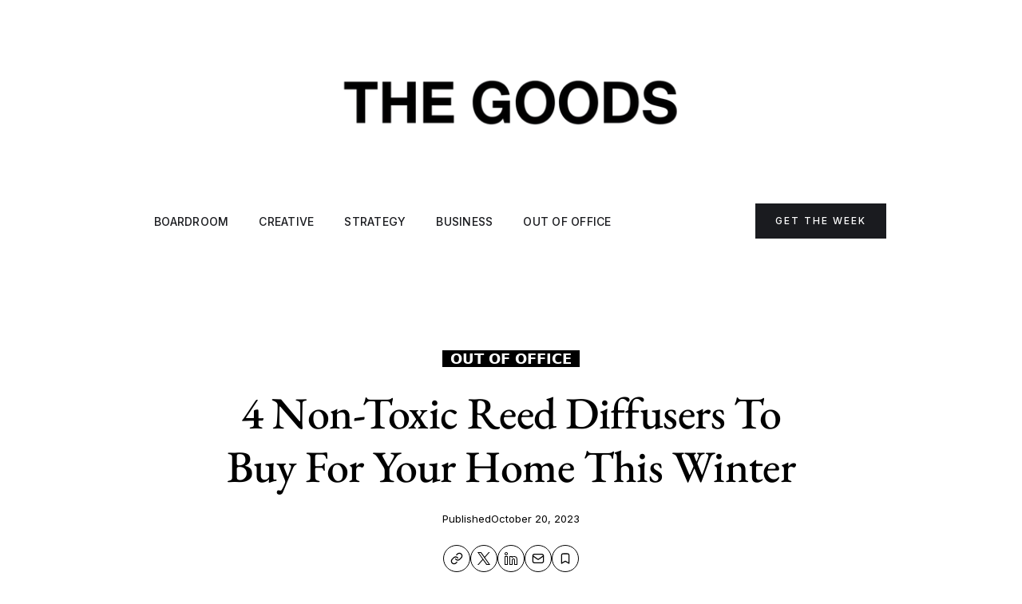

--- FILE ---
content_type: text/html
request_url: https://www.gethegoods.com/articles/4-non-toxic-reed-diffusers-to-buy-for-your-home-this-winter
body_size: 14046
content:
<!DOCTYPE html><!-- Last Published: Mon Jan 19 2026 14:16:07 GMT+0000 (Coordinated Universal Time) --><html data-wf-domain="www.gethegoods.com" data-wf-page="658b2400ca1479f5b899a459" data-wf-site="64bd3d84d95372adf59c2a82" data-wf-intellimize-customer-id="117149785" lang="en" data-wf-collection="658b2400ca1479f5b899a3eb" data-wf-item-slug="4-non-toxic-reed-diffusers-to-buy-for-your-home-this-winter"><head><meta charset="utf-8"/><title>4 Non-Toxic Reed Diffusers To Buy For Your Home This Winter</title><meta content="4 Non-Toxic Reed Diffusers To Buy For Your Home This Winter" name="description"/><meta content="4 Non-Toxic Reed Diffusers To Buy For Your Home This Winter" property="og:title"/><meta content="4 Non-Toxic Reed Diffusers To Buy For Your Home This Winter" property="og:description"/><meta content="https://cdn.prod.website-files.com/64bd3d84d95372adf59c2acd/65357497515cf73360ee16f2_Non-Toxic%20Reed%20Diffusers%20For%20Your%20Home%20This%20Winter%20.webp" property="og:image"/><meta content="4 Non-Toxic Reed Diffusers To Buy For Your Home This Winter" property="twitter:title"/><meta content="4 Non-Toxic Reed Diffusers To Buy For Your Home This Winter" property="twitter:description"/><meta content="https://cdn.prod.website-files.com/64bd3d84d95372adf59c2acd/65357497515cf73360ee16f2_Non-Toxic%20Reed%20Diffusers%20For%20Your%20Home%20This%20Winter%20.webp" property="twitter:image"/><meta property="og:type" content="website"/><meta content="summary_large_image" name="twitter:card"/><meta content="width=device-width, initial-scale=1" name="viewport"/><link href="https://cdn.prod.website-files.com/64bd3d84d95372adf59c2a82/css/the-goods.webflow.shared.31ae2cfc1.min.css" rel="stylesheet" type="text/css" integrity="sha384-Ma4s/BjfZiV7guGfBc7AtxSSnob5YZhpiY4dlMRRv6nGhbsOE2H5ufOT+WU2OKZk" crossorigin="anonymous"/><link href="https://fonts.googleapis.com" rel="preconnect"/><link href="https://fonts.gstatic.com" rel="preconnect" crossorigin="anonymous"/><script src="https://ajax.googleapis.com/ajax/libs/webfont/1.6.26/webfont.js" type="text/javascript"></script><script type="text/javascript">WebFont.load({  google: {    families: ["Open Sans:300,300italic,400,400italic,600,600italic,700,700italic,800,800italic","Inter:regular,500,600,700","Lora:regular,500,600,700,italic,500italic,600italic,700italic","Barlow:regular,italic,600,700,800","EB Garamond:regular,500,600,700,800,italic,500italic,600italic,700italic,800italic:latin,latin-ext","Cormorant Garamond:300,regular,500,600,700,300italic,italic,500italic,600italic,700italic:latin,latin-ext"]  }});</script><script type="text/javascript">!function(o,c){var n=c.documentElement,t=" w-mod-";n.className+=t+"js",("ontouchstart"in o||o.DocumentTouch&&c instanceof DocumentTouch)&&(n.className+=t+"touch")}(window,document);</script><link href="https://cdn.prod.website-files.com/64bd3d84d95372adf59c2a82/651546431822fbd5164e4773_THE%20GOODS%20Favicon.png" rel="shortcut icon" type="image/x-icon"/><link href="https://cdn.prod.website-files.com/64bd3d84d95372adf59c2a82/651546be1727b8db92e93737_THE%20GOODS%20Webclip.png" rel="apple-touch-icon"/><link href="https://gethegoods.com/articles/4-non-toxic-reed-diffusers-to-buy-for-your-home-this-winter" rel="canonical"/><style>.anti-flicker, .anti-flicker * {visibility: hidden !important; opacity: 0 !important;}</style><style>[data-wf-hidden-variation], [data-wf-hidden-variation] * {
        display: none !important;
      }</style><link href="rss.xml" rel="alternate" title="RSS Feed" type="application/rss+xml"/><script async="" src="https://www.googletagmanager.com/gtag/js?id=G-PKCBV0JPMJ"></script><script type="text/javascript">window.dataLayer = window.dataLayer || [];function gtag(){dataLayer.push(arguments);}gtag('set', 'developer_id.dZGVlNj', true);gtag('js', new Date());gtag('config', 'G-PKCBV0JPMJ');</script><!-- ========= Consent (CookieYes) ========= -->
<script id="cookieyes" type="text/javascript" src="https://cdn-cookieyes.com/client_data/9d0e65b963ea53d9c82ca17c/script.js"></script>

<!-- ========= Google Tag Manager ========= -->
<script>
  (function(w,d,s,l,i){
    w[l]=w[l]||[];w[l].push({'gtm.start':new Date().getTime(),event:'gtm.js'});
    var f=d.getElementsByTagName(s)[0], j=d.createElement(s), dl=l!='dataLayer'?'&l='+l:'';
    j.async=true; j.src='https://www.googletagmanager.com/gtm.js?id='+i+dl;
    f.parentNode.insertBefore(j,f);
  })(window,document,'script','dataLayer','GTM-P944SWBV');
</script>

<!-- ========= Google AdSense ========= -->
<script async src="https://pagead2.googlesyndication.com/pagead/js/adsbygoogle.js?client=ca-pub-9717216163371853" crossorigin="anonymous"></script>

<!-- ========= Hotjar ========= -->
<script>
  (function(h,o,t,j,a,r){
    h.hj=h.hj||function(){(h.hj.q=h.hj.q||[]).push(arguments)};
    h._hjSettings={hjid:3777580,hjsv:6};
    a=o.getElementsByTagName('head')[0];
    r=o.createElement('script');r.async=1;
    r.src=t+h._hjSettings.hjid+j+h._hjSettings.hjsv;
    a.appendChild(r);
  })(window,document,'https://static.hotjar.com/c/hotjar-','.js?sv=');
</script>

<!-- ========= Favicons ========= -->
<link rel="icon" href="/favicon.ico">
<link rel="icon" type="image/png" sizes="32x32" href="/icons/favicon-32.png">
<link rel="icon" type="image/png" sizes="192x192" href="/icons/favicon-192.png">
<link rel="apple-touch-icon" href="/icons/apple-touch-icon.png">

<!-- ========= Fonts (Inter + EB Garamond) ========= -->
<link rel="preconnect" href="https://fonts.googleapis.com">
<link rel="preconnect" href="https://fonts.gstatic.com" crossorigin>
<link href="https://fonts.googleapis.com/css2?family=Inter:wght@300..800&family=EB+Garamond:wght@400;500;600;700&display=swap" rel="stylesheet">

<!-- ========= Typography ========= -->
<style>
  :root{
    --size-0: clamp(1.00rem, 0.95rem + 0.25vw, 1.063rem);
    --size-1: clamp(1.25rem, 1.10rem + 0.70vw, 1.50rem);
    --size-2: clamp(1.563rem, 1.20rem + 1.50vw, 2.00rem);
    --size-3: clamp(2.125rem, 1.60rem + 2.50vw, 2.75rem);
    --lh-body: 1.6;
    --lh-head: 1.15;
    --color-text: #222;
  }

  body{
    font-family: "Inter", -apple-system, system-ui, sans-serif;
    font-size: var(--size-0);
    line-height: var(--lh-body);
    color: var(--color-text);
    text-rendering: optimizeLegibility;
  }

  h1, h2, h3, h4, h5, h6{
    font-family: "EB Garamond", serif;
    line-height: var(--lh-head);
    margin: 0 0 0.5em;
    color: #111;
  }

  h1{ font-size: var(--size-3); font-weight: 700; letter-spacing: -0.01em; }
  h2{ font-size: var(--size-2); font-weight: 600; letter-spacing: -0.005em; }
  h3{ font-size: var(--size-1); font-weight: 600; }

  .article, .prose, .rich-text{
    max-width: 68ch;
    margin-inline: auto;
  }

  .prose img{
    width:100%;
    height:auto;
    display:block;
  }

  .lede{
    font-size: clamp(1.063rem, 1rem + 0.5vw, 1.25rem);
    line-height: 1.5;
    font-weight: 400;
  }
</style>

<!-- ========= Structured Data (Organization) ========= -->
<script type="application/ld+json">
{
  "@context": "https://schema.org",
  "@type": "Organization",
  "@id": "https://www.gethegoods.com/#organization",
  "name": "THE GOODS",
  "url": "https://www.gethegoods.com/",
  "logo": {
    "@type": "ImageObject",
    "url": "https://cdn.prod.website-files.com/64bd3d84d95372adf59c2a82/64f215bd52ac5fec19395c02_13.webp"
  },
  "sameAs": [
    "https://www.instagram.com/thegoodsmagazine",
    "https://www.linkedin.com/company/the-goods-online/"
  ]
}
</script>

<!-- ========= Structured Data (WebSite) ========= -->
<script type="application/ld+json">
{
  "@context": "https://schema.org",
  "@type": "WebSite",
  "@id": "https://www.gethegoods.com/#website",
  "url": "https://www.gethegoods.com/",
  "name": "THE GOODS",
  "alternateName": "THE GOODS",
  "description": "THE GOODS is a marketing and lifestyle media platform for brand leaders. We deconstruct how culture, brand marketing and commerce move markets.",
  "publisher": { "@id": "https://www.gethegoods.com/#organization" },
  "inLanguage": "en",
  "potentialAction": {
    "@type": "SearchAction",
    "target": "https://www.gethegoods.com/search?q={search_term_string}",
    "query-input": "required name=search_term_string"
  }
}
</script>

<!-- ========= World Clocks Script ========= -->
<script>
  function updateClocks() {
    const cities = {
      newYorkTime: "America/New_York",
      londonTime: "Europe/London",
      tokyoTime: "Asia/Tokyo",
      sydneyTime: "Australia/Sydney",
      mumbaiTime: "Asia/Kolkata",
      losAngelesTime: "America/Los_Angeles"
    };

    Object.entries(cities).forEach(([id, zone]) => {
      const date = new Date();
      const formatter = new Intl.DateTimeFormat("en-US", {
        timeZone: zone,
        hour: "2-digit",
        minute: "2-digit",
        hour12: false
      });
      const el = document.getElementById(id);
      if (el) el.textContent = formatter.format(date);
    });
  }

  updateClocks();
  setInterval(updateClocks, 60000);
</script>
<script type="application/ld+json">
{
  "@context": "https://schema.org",
  "@type": "NewsArticle",
  "mainEntityOfPage": {
    "@type": "WebPage",
    "@id": "https://www.gethegoods.com/articles/4-non-toxic-reed-diffusers-to-buy-for-your-home-this-winter"
  },
  "headline": "4 Non-Toxic Reed Diffusers To Buy For Your Home This Winter",
  "description": "4 Non-Toxic Reed Diffusers To Buy For Your Home This Winter",
  "image": [
    "https://cdn.prod.website-files.com/64bd3d84d95372adf59c2acd/65357497515cf73360ee16f2_Non-Toxic%20Reed%20Diffusers%20For%20Your%20Home%20This%20Winter%20.webp"
  ],
  "datePublished": "2025-04-14T16:00:31.591Z",
  "dateModified": "2025-04-14T16:00:31.591Z",
  "author": {
    "@type": "Person",
    "name": "Kelcie Gene Papp"
  },
  "publisher": {
    "@type": "Organization",
    "@id": "https://www.gethegoods.com/#organization",
    "name": "THE GOODS",
    "logo": {
      "@type": "ImageObject",
      "url": "https://cdn.prod.website-files.com/64bd3d84d95372adf59c2a82/64f215bd52ac5fec19395c02_13.webp"
    }
  }
}
</script><script type="text/javascript">window.__WEBFLOW_CURRENCY_SETTINGS = {"currencyCode":"GBP","symbol":"£","decimal":".","fractionDigits":2,"group":",","template":"{{wf {\"path\":\"symbol\",\"type\":\"PlainText\"} }} {{wf {\"path\":\"amount\",\"type\":\"CommercePrice\"} }} {{wf {\"path\":\"currencyCode\",\"type\":\"PlainText\"} }}","hideDecimalForWholeNumbers":false};</script></head><body class="body-5"><div class="w-layout-blockcontainer container-67 w-container"><div class="w-layout-blockcontainer container-67 w-container"><a href="/" target="_blank" class="w-inline-block"><img width="492" sizes="(max-width: 767px) 100vw, 491.9852600097656px" alt="THE GOODS Logo - brand marketing news" src="https://cdn.prod.website-files.com/64bd3d84d95372adf59c2a82/64f215bd52ac5fec19395c02_13.webp" loading="lazy" srcset="https://cdn.prod.website-files.com/64bd3d84d95372adf59c2a82/64f215bd52ac5fec19395c02_13-p-500.webp 500w, https://cdn.prod.website-files.com/64bd3d84d95372adf59c2a82/64f215bd52ac5fec19395c02_13-p-800.webp 800w, https://cdn.prod.website-files.com/64bd3d84d95372adf59c2a82/64f215bd52ac5fec19395c02_13-p-1080.webp 1080w, https://cdn.prod.website-files.com/64bd3d84d95372adf59c2a82/64f215bd52ac5fec19395c02_13.webp 2466w" class="rl_navbar1_logo-3"/></a></div></div><div data-animation="default" data-collapse="medium" data-duration="400" data-easing="ease" data-easing2="ease" role="banner" class="navbar-logo-center-container-2 shadow-three w-nav"><div class="container-70"><div class="navbar-wrapper-three-2"><nav role="navigation" class="nav-menu-wrapper-three-2 w-nav-menu"><div class="nav-menu-three-2"><ul role="list" class="nav-menu-block-2 w-list-unstyled"><li><a href="/boardroom" target="_blank" class="nav-link-7">BOARDROOM</a></li><li><a href="/creative" target="_blank" class="nav-link-7">CREATIVE</a></li><li><a href="/strategy" target="_blank" class="nav-link-7">STRATEGY</a></li><li><a href="/business" target="_blank" class="nav-link-7">BUSINESS</a></li><li><a href="/out-of-office" target="_blank" class="nav-link-7">OUT OF OFFICE</a></li><li></li></ul><ul role="list" class="nav-menu-block-2 w-list-unstyled"><li></li><li class="mobile-margin-top-13"><a href="https://thegoods.myflodesk.com/dm82nd2g8w" target="_blank" class="button-primary-21 w-button">GET The Week</a></li></ul></div></nav><div class="menu-button-4 w-nav-button"><div class="icon-9 w-icon-nav-menu"></div></div></div></div></div><div class="page-wrapper"><header class="uui-section_blogpost01"><div class="uui-page-padding-3"><div class="uui-container-large-3"><div id="copyUrlButton" class="uui-padding-vertical-xhuge"><div class="uui-max-width-large align-center"><div class="uui-blogpost01_title-wrapper"><div class="uui-blogpost01_breadcrumb"><a href="#" class="uui-breadcrumb-link w-inline-block"><div class="text-block-45">OUT OF OFFICE</div></a></div><h1 class="uui-heading-large">4 Non-Toxic Reed Diffusers To Buy For Your Home This Winter</h1><div class="date-wrapper"><div class="text-date">Published</div><div class="text-date">October 20, 2023</div></div><a href="/team/kelcie-gene-papp" target="_blank" class="uui-blogpost01_content-top hide w-inline-block"><div class="uui-blogpost01_author-wrapper"><div class="uui-blogpost01_author-image-wrapper"><img src="https://cdn.prod.website-files.com/64bd3d84d95372adf59c2acd/68d2ecfc3335b642fefd2d1f_IMG_8518.jpg" loading="lazy" alt="" sizes="100vw" srcset="https://cdn.prod.website-files.com/64bd3d84d95372adf59c2acd/68d2ecfc3335b642fefd2d1f_IMG_8518-p-500.jpg 500w, https://cdn.prod.website-files.com/64bd3d84d95372adf59c2acd/68d2ecfc3335b642fefd2d1f_IMG_8518.jpg 666w" class="uui-blogpost01_author-image"/></div><div class="uui-blogpost01_author-text"><div class="uui-blogpost01_author-heading">Kelcie Gene Papp</div><div class="uui-text-size-medium-2">Co-Founder &amp; Editor, Brand &amp; Culture</div><div class="uui-blogpost01_date-wrapper"><div class="uui-text-size-medium-2">October 20, 2023</div></div></div></div></a><div class="share-wrapper"><div class="share-btn copy"><div class="share-icon w-embed"><svg 
  viewBox="0 0 24 24" 
  fill="none" 
  xmlns="http://www.w3.org/2000/svg"
  style="width:100%; height:auto; display:block;"
  preserveAspectRatio="xMidYMid meet"
>
  <path d="M9.99999 13C10.4294 13.5741 10.9773 14.0491 11.6065 14.3929C12.2357 14.7367 12.9315 14.9411 13.6466 14.9923C14.3618 15.0435 15.0796 14.9403 15.7513 14.6897C16.4231 14.4392 17.0331 14.047 17.54 13.54L20.54 10.54C21.4508 9.59695 21.9547 8.33394 21.9434 7.02296C21.932 5.71198 21.4061 4.45791 20.4791 3.53087C19.552 2.60383 18.298 2.07799 16.987 2.0666C15.676 2.0552 14.413 2.55918 13.47 3.46997L11.75 5.17997M14 11C13.5705 10.4258 13.0226 9.95078 12.3934 9.60703C11.7642 9.26327 11.0685 9.05885 10.3533 9.00763C9.63819 8.95641 8.9204 9.0596 8.24864 9.31018C7.57688 9.56077 6.96687 9.9529 6.45999 10.46L3.45999 13.46C2.5492 14.403 2.04522 15.666 2.05662 16.977C2.06801 18.288 2.59385 19.542 3.52089 20.4691C4.44793 21.3961 5.702 21.9219 7.01298 21.9333C8.32396 21.9447 9.58697 21.4408 10.53 20.53L12.24 18.82" 
    stroke="currentColor" stroke-width="2" stroke-linecap="round" stroke-linejoin="round"/>
</svg></div></div><div class="share-btn x"><div class="share-icon w-embed"><svg 
  xmlns="http://www.w3.org/2000/svg" 
  viewBox="0 0 1200 1227"
  style="width: 100%; height: auto; display:block;"
  preserveAspectRatio="xMidYMid meet"
>
  <path d="M714.163 519.284 1160.89 0h-105.86L667.137 450.887 357.328 0H0l468.492 681.821L0 1226.37h105.866l409.625-476.152 327.181 476.152H1200L714.137 519.284zM569.165 687.828l-47.468-67.894-377.686-540.24h162.604l304.797 435.991 47.468 67.894 396.2 566.721H892.476L569.165 687.854z" fill="currentColor"/>
</svg></div></div><div class="share-btn linkedin"><div class="share-icon w-embed"><!--<svg xmlns="http://www.w3.org/2000/svg" width="800" height="800" viewBox="0 0 20 20"><path fill="currentColor" fill-rule="evenodd" d="M20 20h-4v-6.999c0-1.92-.847-2.991-2.366-2.991-1.653 0-2.634 1.116-2.634 2.991V20H7V7h4v1.462s1.255-2.202 4.083-2.202S20 7.986 20 11.558zM2.442 4.921A2.45 2.45 0 0 1 0 2.46 2.45 2.45 0 0 1 2.442 0a2.45 2.45 0 0 1 2.441 2.46 2.45 2.45 0 0 1-2.441 2.461M0 20h5V7H0z"/></svg>
-->

<svg xmlns="http://www.w3.org/2000/svg" width="800" height="800" viewBox="0 0 1920 1920"><path fill-rule="evenodd" fill="currentColor" d="M1168 601.321v74.955c72.312-44.925 155.796-71.11 282.643-71.11 412.852 0 465.705 308.588 465.705 577.417v733.213L1438.991 1920v-701.261c0-117.718-42.162-140.06-120.12-140.06-74.114 0-120.12 23.423-120.12 140.06V1920l-483.604-4.204V601.32H1168Zm-687.52-.792v1318.918H0V600.53zm-120.12 120.12H120.12v1078.678h240.24V720.65Zm687.52.792H835.267v1075.316l243.364 2.162v-580.18c0-226.427 150.51-260.18 240.24-260.18 109.55 0 240.24 45.165 240.24 260.18v580.18l237.117-2.162v-614.174c0-333.334-93.573-457.298-345.585-457.298-151.472 0-217.057 44.925-281.322 98.98l-16.696 14.173H1047.88zM240.24 0c132.493 0 240.24 107.748 240.24 240.24S372.733 480.48 240.24 480.48C107.748 480.48 0 372.733 0 240.24 0 107.748 107.748 0 240.24 0m0 120.12c-66.186 0-120.12 53.934-120.12 120.12s53.934 120.12 120.12 120.12 120.12-53.934 120.12-120.12-53.934-120.12-120.12-120.12"/></svg></div></div><div class="share-btn email"><div class="share-icon w-embed"><svg 
  viewBox="0 0 24 24" 
  fill="none" 
  xmlns="http://www.w3.org/2000/svg"
  style="width:100%; height:auto; display:block;"
  preserveAspectRatio="xMidYMid meet"
>
  <path d="M2 7L10.1649 12.7154C10.8261 13.1783 11.1567 13.4097 11.5163 13.4993C11.8339 13.5785 12.1661 13.5785 12.4837 13.4993C12.8433 13.4097 13.1739 13.1783 13.8351 12.7154L22 7M6.8 20H17.2C18.8802 20 19.7202 20 20.362 19.673C20.9265 19.3854 21.3854 18.9265 21.673 18.362C22 17.7202 22 16.8802 22 15.2V8.8C22 7.11984 22 6.27976 21.673 5.63803C21.3854 5.07354 20.9265 4.6146 20.362 4.32698C19.7202 4 18.8802 4 17.2 4H6.8C5.11984 4 4.27976 4 3.63803 4.32698C3.07354 4.6146 2.6146 5.07354 2.32698 5.63803C2 6.27976 2 7.11984 2 8.8V15.2C2 16.8802 2 17.7202 2.32698 18.362C2.6146 18.9265 3.07354 19.3854 3.63803 19.673C4.27976 20 5.11984 20 6.8 20Z" 
    stroke="currentColor" stroke-width="2" stroke-linecap="round" stroke-linejoin="round"/>
</svg></div></div><div class="share-btn save"><div class="share-icon w-embed"><svg 
  viewBox="0 0 24 24" 
  fill="none" 
  xmlns="http://www.w3.org/2000/svg"
  style="width:100%; height:auto; display:block;"
  preserveAspectRatio="xMidYMid meet"
>
  <path d="M5 7.8C5 6.11984 5 5.27976 5.32698 4.63803C5.6146 4.07354 6.07354 3.6146 6.63803 3.32698C7.27976 3 8.11984 3 9.8 3H14.2C15.8802 3 16.7202 3 17.362 3.32698C17.9265 3.6146 18.3854 4.07354 18.673 4.63803C19 5.27976 19 6.11984 19 7.8V21L12 17L5 21V7.8Z" stroke="currentColor" stroke-width="2" stroke-linecap="round" stroke-linejoin="round"/>
</svg></div></div></div></div></div><div class="uui-blogpost01_image-wrapper"><img src="https://cdn.prod.website-files.com/64bd3d84d95372adf59c2acd/65357497515cf73360ee16f2_Non-Toxic%20Reed%20Diffusers%20For%20Your%20Home%20This%20Winter%20.webp" loading="lazy" alt="" sizes="100vw" srcset="https://cdn.prod.website-files.com/64bd3d84d95372adf59c2acd/65357497515cf73360ee16f2_Non-Toxic%20Reed%20Diffusers%20For%20Your%20Home%20This%20Winter%20-p-500.webp 500w, https://cdn.prod.website-files.com/64bd3d84d95372adf59c2acd/65357497515cf73360ee16f2_Non-Toxic%20Reed%20Diffusers%20For%20Your%20Home%20This%20Winter%20-p-800.webp 800w, https://cdn.prod.website-files.com/64bd3d84d95372adf59c2acd/65357497515cf73360ee16f2_Non-Toxic%20Reed%20Diffusers%20For%20Your%20Home%20This%20Winter%20-p-1080.webp 1080w, https://cdn.prod.website-files.com/64bd3d84d95372adf59c2acd/65357497515cf73360ee16f2_Non-Toxic%20Reed%20Diffusers%20For%20Your%20Home%20This%20Winter%20-p-1600.webp 1600w, https://cdn.prod.website-files.com/64bd3d84d95372adf59c2acd/65357497515cf73360ee16f2_Non-Toxic%20Reed%20Diffusers%20For%20Your%20Home%20This%20Winter%20-p-2000.webp 2000w, https://cdn.prod.website-files.com/64bd3d84d95372adf59c2acd/65357497515cf73360ee16f2_Non-Toxic%20Reed%20Diffusers%20For%20Your%20Home%20This%20Winter%20.webp 2466w" class="uui-blogpost01_image"/></div><div class="article-wrapper-ad"><div class="uui-max-width-large align-center"><div class="uui-blogpost01_author-wrapper"><div class="uui-blogpost01_author-image-wrapper"><img src="https://cdn.prod.website-files.com/64bd3d84d95372adf59c2acd/68d2ecfc3335b642fefd2d1f_IMG_8518.jpg" loading="lazy" alt="" sizes="100vw" srcset="https://cdn.prod.website-files.com/64bd3d84d95372adf59c2acd/68d2ecfc3335b642fefd2d1f_IMG_8518-p-500.jpg 500w, https://cdn.prod.website-files.com/64bd3d84d95372adf59c2acd/68d2ecfc3335b642fefd2d1f_IMG_8518.jpg 666w" class="uui-blogpost01_author-image"/></div><div class="uui-blogpost01_author-text"><div class="uui-blogpost01_author-heading">Kelcie Gene Papp</div><div class="uui-blogpost01_date-wrapper"><div class="uui-text-size-medium-2">Co-Founder &amp; Editor, Brand &amp; Culture</div></div></div></div><div class="uui-blogpost01_content"><div class="uui-text-rich-text w-richtext"><p>LISBON - Whether you’re a Head of Sustainability with a life-long pendant for eco-conscious scents or a newbie welcoming non-toxic additions into your home, one thing that unites all home fragrance lovers is the need for longevity and a beautiful whiff that doesn’t overpower us each time we open our front doors. From diffusers that leave your home smelling like the powder room of a five-star hotel in Cannes to a last-minute purchase of something magnetic-smelling in TK Maxx (or TJ Maxx for those in the US), the abundance of options when it comes to buying a non-toxic reed diffuser for our homes are endless.</p><p>As for my favourite way to keep our home smelling welcoming and our rescue Spanish Greyhound, Louis, as calm and happy as can be - it’s hard to beat an independent home fragrance creator making all the efforts to keep their products as healthy as possible. I scoured my favourite online spots for clean home fragrances and found 5 non-toxic reed diffusers you will adore as much as I do.</p><p>Each of my curated picks below are designed to turn your home into the vortex no one wants to leave and enveloping it with a beautiful scent. Ideal for communal spaces like your great room or open-concept kitchen, these selections are just as effective in those quieter, less-frequented areas—ensuring a seamless scent experience throughout your home.<br/></p><figure class="w-richtext-align-center w-richtext-figure-type-image"><div><img src="https://cdn.prod.website-files.com/64bd3d84d95372adf59c2acd/653572d1d209e60364a7ccd6_4.webp" loading="lazy" alt=""/></div><figcaption>Aery Living - Black Oak Reed Diffuser</figcaption></figure><p>1. Get ready to field the question, &#x27;What&#x27;s that incredible smell?&#x27; every time someone steps into your home. <a href="https://aeryliving.com/products/cedarwood-cardamon-nutmeg-reed-diffuser">The Black Oak Reed Diffuser</a> from Aery Living is more than just a fragrance; it&#x27;s a holistic experience. This blend of Cedarwood, Cardamom, and Nutmeg is like a stress-relieving stroll through an oak forest—right in your living room. What I especially adore about Black Oak is how it stops me in my tracks, inviting a mindful moment every time I walk past. Crafted in England, the natural reeds sustain the aroma for up to four months. Plus, the packaging is fully recyclable, and the product is vegan and cruelty-free. If you&#x27;re looking for a new scent for the colder season soon to come, this is your game-changer.</p><figure class="w-richtext-align-center w-richtext-figure-type-image"><div><img src="https://cdn.prod.website-files.com/64bd3d84d95372adf59c2acd/653572fb8dd7217452db9317_3.webp" loading="lazy" alt=""/></div><figcaption>Les Vides Anges - The Forest Ascent Reed Diffuser</figcaption></figure><p>2. Imagine you’re walking through a forest of Canadian Black Spruce and Juniper, and you can still smell the apple you snacked on and the clementine your hiking partner just consumed. <a href="https://www.videsanges.com/collections/reed-diffusers/products/sapin-broyes-aiguilles-givrees-reed-diffuser">The Forest Ascent Reed Diffuser</a> from Les Vides Anges transports you there, even when you&#x27;re just snapping in your <a href="https://www.etsy.com/listing/1281328512/14k-emerald-earrings-solid-gold-emerald">solid gold emerald huggies</a> and heading out the door. Housed in a clean, vintage-pharma-inspired 110 ml amber bottle and lasting up to 3 months, this Montreal-crafted smell isn&#x27;t just a scent—it&#x27;s your home&#x27;s new mood-setter.</p><p>‍</p><div class="w-embed"><!-- Load Google Fonts -->
<link href="https://fonts.googleapis.com/css2?family=Inter:wght@400&display=swap" rel="stylesheet">

<div style="max-width: 600px; margin: 40px auto; padding: 20px; border: 1px solid #e0e0e0; border-radius: 8px; font-family: 'Inter', sans-serif; color: #111; background: #fafafa;">

  <h2 style="margin-top: 0; font-size: 14px; font-weight: 600;">
    Want an editorial rhythm designed for modern brand leaders?
  </h2>

  <p style="margin-bottom: 16px; font-size: 12px; line-height: 1.5;">
  Each week, <em>THE GOODS</em> delivers two curated reads — one for insight, one for inspiration.
</p>

<p style="margin-bottom: 16px; font-size: 12px; line-height: 1.5;">
  Trusted by <strong>49,000+ marketers</strong> at brands like Amazon, Unilever, and Prada.
</p>

  <p style="font-size: 12px; line-height: 1.5; margin-bottom: 4px;">
    <strong>Every Tuesday:</strong>
  </p>

  <p style="font-size: 12px; line-height: 1.5; margin: 12px 0;">
    💡 <em>The Marketing Leadership Tip</em>
  </p>

  <p style="font-size: 12px; line-height: 1.5; margin-bottom: 16px;">
    One sharp idea from a senior brand leader we've interviewed—Coca-Cola, The New York Times, and more—plus three ways to apply it immediately.
  </p>

  <p style="font-size: 12px; line-height: 1.5; margin-bottom: 4px;">
    <strong>Every Thursday:</strong>
  </p>

  <p style="font-size: 12px; line-height: 1.5; margin: 12px 0;">
    🗞 <em>The Weekly Dispatch</em>
  </p>

  <p style="font-size: 12px; line-height: 1.5; margin-bottom: 20px;">
    What we’re tracking across brand, strategy, and culture—plus what’s on our radar and our <em>Out of Office</em> picks.
  </p>

  <p style="font-size: 12px; line-height: 1.5; margin-bottom: 20px;">
    No paywall. No spam. Just the good stuff.
  </p>

  <a href="https://thegoods.myflodesk.com/dm82nd2g8w"
     style="display: inline-block; background-color: #000; color: #fff; text-decoration: none;
            padding: 10px 20px; font-family: 'Inter', sans-serif; font-weight: 400;
            font-size: 12px; text-transform: uppercase; border-radius: 0;
            letter-spacing: 0.5px; text-align: center;">
    Subscribe now →
  </a>
</div></div><figure class="w-richtext-align-center w-richtext-figure-type-image"><a href="https://www.lelior.com/products/saint-tropez-fragrance?sca_ref=4585304.PAQRrT8zLs&amp;sca_source=the-goods" target="_blank" class="w-inline-block"><div><img src="https://cdn.prod.website-files.com/64bd3d84d95372adf59c2acd/65357344284b0413bf4e0f92_2.webp" loading="lazy" alt=""/></div></a><figcaption>LèLoir - Saint-Tropez</figcaption></figure><p>3. What I absolutely adore about this stunning scent from LèLior is its uncanny ability to bottle midsummer—seriously, it&#x27;s like Saint-Tropez came to you. Imagine sipping a sunset aperitif on a French Riviera terrace, except you&#x27;re actually just enjoying a quiet evening at home. <a href="https://www.lelior.com/products/destination-voyage?variant=49182581195033" target="_blank">The Saint-Tropez Reed Diffuser</a> combines vibrant citrus with mouthwatering mango, anchored by a warm undercurrent of sandalwood and musk. It&#x27;s pet-friendly, handcrafted, and cruelty-free, ticking all the boxes for the conscious homeowner. Trust me, you will not get this scent out of your head. Or should I say, nose.</p><figure class="w-richtext-align-center w-richtext-figure-type-image"><div><img src="https://cdn.prod.website-files.com/64bd3d84d95372adf59c2acd/653572936517286faf040bdf_1.webp" loading="lazy" alt=""/></div><figcaption>Coax - EWB Reed Diffuser</figcaption></figure><p>4. What I can&#x27;t get enough of is this olfactory journey that feels like a Brooklyn loft meets a serene Asian tea garden. <a href="https://www.etsy.com/listing/901659281/reed-diffuser-ewb-eucalyptus-white-tea">The &quot;[EWB] Eucalyptus, White Tea, Bamboo&quot; Reed Diffuser</a> by PROJECT COAX is a masterful blend of crisp, refreshing, and green notes. Handcrafted in small batches in Brooklyn, New York, it&#x27;s a modern minimalist&#x27;s dream. But it&#x27;s not just about aesthetics—the fragrance is non-toxic, vegan, and free of all the nasties like phthalates and parabens. It&#x27;s the sort of fragrance that doesn&#x27;t just fill a space; it transforms it, making every moment within it feel a bit more curated, a bit more intentional. If you&#x27;re looking to infuse your sanctuary with a statement, consider this your go-to.</p><p>‍</p></div></div></div><div class="right-articles-wrapper"><div class="side-column"><div class="ad-wrp"><div class="w-embed"><a href="https://www.tkqlhce.com/click-101016119-15612842" target="_top">
<img src="https://www.tqlkg.com/image-101016119-15612842" width="120" height="600" alt border="0" /></a></div></div></div></div></div></div></div><header class="uui-section_blogpost04"><div class="uui-page-padding-14"><div class="uui-container-large-13"></div></div></header></div></header><section class="section pd-top-0px"></section><section class="section bg-neutral-200 overflow-hidden padding"><div class="container-default w-container"><div class="inner-container _500px---mbl center"><div data-w-id="496336c4-f3e2-b4dc-3872-7c385cc25e28" style="-webkit-transform:translate3d(0, 10%, 0) scale3d(1, 1, 1) rotateX(0) rotateY(0) rotateZ(0) skew(0, 0);-moz-transform:translate3d(0, 10%, 0) scale3d(1, 1, 1) rotateX(0) rotateY(0) rotateZ(0) skew(0, 0);-ms-transform:translate3d(0, 10%, 0) scale3d(1, 1, 1) rotateX(0) rotateY(0) rotateZ(0) skew(0, 0);transform:translate3d(0, 10%, 0) scale3d(1, 1, 1) rotateX(0) rotateY(0) rotateZ(0) skew(0, 0);opacity:0" class="mg-bottom-40px"><div class="text-center---mbl"><div class="w-layout-grid grid-2-columns title-and-buttons"><h2 class="heading-h2-size mg-bottom-0"><span class="text-span-18">Recommended Reads</span></h2></div></div></div><div data-w-id="175ca6bf-595a-1f02-c13d-206e889102b6" style="-webkit-transform:translate3d(0, 10%, 0) scale3d(1, 1, 1) rotateX(0) rotateY(0) rotateZ(0) skew(0, 0);-moz-transform:translate3d(0, 10%, 0) scale3d(1, 1, 1) rotateX(0) rotateY(0) rotateZ(0) skew(0, 0);-ms-transform:translate3d(0, 10%, 0) scale3d(1, 1, 1) rotateX(0) rotateY(0) rotateZ(0) skew(0, 0);transform:translate3d(0, 10%, 0) scale3d(1, 1, 1) rotateX(0) rotateY(0) rotateZ(0) skew(0, 0);opacity:0" class="collection-list-wrapper-3 zero-padding w-dyn-list"><div role="list" class="grid-3-columns zero-padding w-dyn-items"><div role="listitem" class="w-dyn-item"><a data-w-id="175ca6bf-595a-1f02-c13d-206e889102b9" href="/articles/audi-car-couture-for-london-fashion-week" class="article-link article-v1 w-inline-block"><div class="blog-card-image-wrapper article-v1-image mg-bottom-24px"><div class="position-relative"><img src="https://cdn.prod.website-files.com/64bd3d84d95372adf59c2acd/68d12b4c5da08820b2390cc5_Audi-Car-Couture-DOOH-London-Fashion-Week-tn.png" loading="lazy" alt="Audi Car Couture by BBH for London Fashion Week" sizes="100vw" srcset="https://cdn.prod.website-files.com/64bd3d84d95372adf59c2acd/68d12b4c5da08820b2390cc5_Audi-Car-Couture-DOOH-London-Fashion-Week-tn-p-500.png 500w, https://cdn.prod.website-files.com/64bd3d84d95372adf59c2acd/68d12b4c5da08820b2390cc5_Audi-Car-Couture-DOOH-London-Fashion-Week-tn-p-800.png 800w, https://cdn.prod.website-files.com/64bd3d84d95372adf59c2acd/68d12b4c5da08820b2390cc5_Audi-Car-Couture-DOOH-London-Fashion-Week-tn-p-1080.png 1080w, https://cdn.prod.website-files.com/64bd3d84d95372adf59c2acd/68d12b4c5da08820b2390cc5_Audi-Car-Couture-DOOH-London-Fashion-Week-tn.png 1560w" class="article-picture fit-cover _w-h-100"/><div class="article---badge-floating _20px"></div></div></div><div class="article-v1-content"><div class="inner-container _350px---mbp"><h3 class="article-title display-4 mg-bottom-16px">Audi Car Couture by BBH for London Fashion Week</h3></div></div><div class="non-descriptive-link-solving">strategy article</div></a></div><div role="listitem" class="w-dyn-item"><a data-w-id="175ca6bf-595a-1f02-c13d-206e889102b9" href="/articles/inside-opar-the-lisbon-perfume-lab" class="article-link article-v1 w-inline-block"><div class="blog-card-image-wrapper article-v1-image mg-bottom-24px"><div class="position-relative"><img src="https://cdn.prod.website-files.com/64bd3d84d95372adf59c2acd/691f52bdd8052e6920946d3e_Opar-Custom-Scent_Perfume_THE-GOODS%20(1).png" loading="lazy" alt="Inside Opar: The Lisbon perfume lab rethinking what scent can do for brands" sizes="100vw" srcset="https://cdn.prod.website-files.com/64bd3d84d95372adf59c2acd/691f52bdd8052e6920946d3e_Opar-Custom-Scent_Perfume_THE-GOODS%20(1)-p-500.png 500w, https://cdn.prod.website-files.com/64bd3d84d95372adf59c2acd/691f52bdd8052e6920946d3e_Opar-Custom-Scent_Perfume_THE-GOODS%20(1)-p-800.png 800w, https://cdn.prod.website-files.com/64bd3d84d95372adf59c2acd/691f52bdd8052e6920946d3e_Opar-Custom-Scent_Perfume_THE-GOODS%20(1)-p-1080.png 1080w, https://cdn.prod.website-files.com/64bd3d84d95372adf59c2acd/691f52bdd8052e6920946d3e_Opar-Custom-Scent_Perfume_THE-GOODS%20(1).png 1560w" class="article-picture fit-cover _w-h-100"/><div class="article---badge-floating _20px"></div></div></div><div class="article-v1-content"><div class="inner-container _350px---mbp"><h3 class="article-title display-4 mg-bottom-16px">Inside Opar: The Lisbon perfume lab rethinking what scent can do for brands</h3></div></div><div class="non-descriptive-link-solving">strategy article</div></a></div><div role="listitem" class="w-dyn-item"><a data-w-id="175ca6bf-595a-1f02-c13d-206e889102b9" href="/articles/forrester-just-dropped-their-predictions-for-2026-b2c-marketing-cx-and-digital" class="article-link article-v1 w-inline-block"><div class="blog-card-image-wrapper article-v1-image mg-bottom-24px"><div class="position-relative"><img src="https://cdn.prod.website-files.com/64bd3d84d95372adf59c2acd/691b35ac34e50912f053f09e_Forrestor%202026%20Predictions.png" loading="lazy" alt="Forrester’s 2026 predictions, explained" sizes="100vw" srcset="https://cdn.prod.website-files.com/64bd3d84d95372adf59c2acd/691b35ac34e50912f053f09e_Forrestor%202026%20Predictions-p-500.png 500w, https://cdn.prod.website-files.com/64bd3d84d95372adf59c2acd/691b35ac34e50912f053f09e_Forrestor%202026%20Predictions-p-800.png 800w, https://cdn.prod.website-files.com/64bd3d84d95372adf59c2acd/691b35ac34e50912f053f09e_Forrestor%202026%20Predictions-p-1080.png 1080w, https://cdn.prod.website-files.com/64bd3d84d95372adf59c2acd/691b35ac34e50912f053f09e_Forrestor%202026%20Predictions.png 1560w" class="article-picture fit-cover _w-h-100"/><div class="article---badge-floating _20px"></div></div></div><div class="article-v1-content"><div class="inner-container _350px---mbp"><h3 class="article-title display-4 mg-bottom-16px">Forrester’s 2026 predictions, explained</h3></div></div><div class="non-descriptive-link-solving">strategy article</div></a></div><div role="listitem" class="w-dyn-item"><a data-w-id="175ca6bf-595a-1f02-c13d-206e889102b9" href="/articles/mercedes-gleitze-1927-rolex-oyster-sothebys-geneva" class="article-link article-v1 w-inline-block"><div class="blog-card-image-wrapper article-v1-image mg-bottom-24px"><div class="position-relative"><img src="https://cdn.prod.website-files.com/64bd3d84d95372adf59c2acd/68e7b1dec4ac6a81f45d627e_mercedes-gleitze-1927-rolex-oyster-sothebys-geneva-the-goods%20(1).png" loading="lazy" alt="Mercedes Gleitze’s 1927 Rolex Oyster heads to Sotheby’s Geneva" sizes="100vw" srcset="https://cdn.prod.website-files.com/64bd3d84d95372adf59c2acd/68e7b1dec4ac6a81f45d627e_mercedes-gleitze-1927-rolex-oyster-sothebys-geneva-the-goods%20(1)-p-500.png 500w, https://cdn.prod.website-files.com/64bd3d84d95372adf59c2acd/68e7b1dec4ac6a81f45d627e_mercedes-gleitze-1927-rolex-oyster-sothebys-geneva-the-goods%20(1)-p-800.png 800w, https://cdn.prod.website-files.com/64bd3d84d95372adf59c2acd/68e7b1dec4ac6a81f45d627e_mercedes-gleitze-1927-rolex-oyster-sothebys-geneva-the-goods%20(1)-p-1080.png 1080w, https://cdn.prod.website-files.com/64bd3d84d95372adf59c2acd/68e7b1dec4ac6a81f45d627e_mercedes-gleitze-1927-rolex-oyster-sothebys-geneva-the-goods%20(1).png 1560w" class="article-picture fit-cover _w-h-100"/><div class="article---badge-floating _20px"></div></div></div><div class="article-v1-content"><div class="inner-container _350px---mbp"><h3 class="article-title display-4 mg-bottom-16px">Mercedes Gleitze’s 1927 Rolex Oyster heads to Sotheby’s Geneva</h3></div></div><div class="non-descriptive-link-solving">strategy article</div></a></div></div></div></div></div></section><div data-ms-content="!members" data-w-id="1b5abb5d-c483-2a00-cde7-e52c1f3414fb" class="top-bar-padding"><div class="container-default w-container"></div></div><footer class="footer-wrapper"><footer class="footer-dark"><div class="container-7"><div class="footer-wrapper-2"><a href="/" class="footer-brand w-inline-block"><img src="https://cdn.prod.website-files.com/64bd3d84d95372adf59c2a82/64f215bd52ac5fec19395c02_13.webp" loading="lazy" width="157" sizes="156.98529052734375px" alt="THE GOODS
" srcset="https://cdn.prod.website-files.com/64bd3d84d95372adf59c2a82/64f215bd52ac5fec19395c02_13-p-500.webp 500w, https://cdn.prod.website-files.com/64bd3d84d95372adf59c2a82/64f215bd52ac5fec19395c02_13-p-800.webp 800w, https://cdn.prod.website-files.com/64bd3d84d95372adf59c2a82/64f215bd52ac5fec19395c02_13-p-1080.webp 1080w, https://cdn.prod.website-files.com/64bd3d84d95372adf59c2a82/64f215bd52ac5fec19395c02_13.webp 2466w" class="image-7"/></a><div class="footer-content"><div id="w-node-_1dcf9ede-f27a-e77f-8a97-7afc628cde16-628cddf3" class="footer-block"><div class="title-small">EXPLORE</div><a href="/about-the-goods" class="footer-link">About</a><a href="https://thegoods.myflodesk.com/dm82nd2g8w" target="_blank" class="footer-link">Newsletter</a><a href="/contact" class="footer-link">Get in Touch</a><a href="#" class="footer-link">Search</a><a href="/support-the-goods" class="footer-link">Support</a></div><div id="w-node-_1dcf9ede-f27a-e77f-8a97-7afc628cde21-628cddf3" class="footer-block"><div class="title-small">READ</div><a href="/boardroom" class="footer-link">Boardroom</a><a href="/creative" class="footer-link">Creative</a><a href="/strategy" class="footer-link">Strategy</a><a href="/business" class="footer-link">Business</a><a href="/out-of-office" class="footer-link">Out of Office</a><a href="/kin" class="footer-link">KIN</a></div><div id="w-node-f4567248-adcf-d3c9-927f-5b2f512483a3-628cddf3" class="footer-block"><div class="title-small">COLLABORATE</div><a href="/advertise-with-us" class="footer-link">Advertise with Us</a><a href="/studio" class="footer-link">Services</a><a href="/kin-submissions" class="footer-link">KIN Submissions</a></div><div id="w-node-_1dcf9ede-f27a-e77f-8a97-7afc628cde2c-628cddf3" class="footer-block"><div class="title-small">About</div><a href="/terms-and-conditions" class="footer-link">Terms of Serivce</a><a href="/privacy-policy" class="footer-link">Privacy policy</a><a href="/cookie-policy" class="footer-link">Cookies policy</a><div class="footer-social-block-2"><a href="https://www.instagram.com/read.thegoods" target="_blank" class="footer-social-link-2 w-inline-block"><img src="https://cdn.prod.website-files.com/64bd3d84d95372adf59c2a82/67a50e713a09467e9fcd370d_instagram.svg" loading="lazy" width="20" alt="" class="footer-social-image"/></a><a href="https://www.linkedin.com/company/the-goods-online/" target="_blank" class="footer-social-link-2 w-inline-block"><img src="https://cdn.prod.website-files.com/64bd3d84d95372adf59c2a82/67a51013ba837365dbffa9e6_linkedin1.svg" loading="lazy" width="28" alt="" class="footer-social-image"/></a></div></div></div></div><div class="footer-wrapper-2 div-block-18"></div></div><div class="container-7"></div><div class="footer-divider"></div><div class="w-layout-blockcontainer w-container"><div class="html-embed-2 w-embed"><div class="world-clocks">
    <div class="clock" id="london">
        <div class="city-name">London</div>
        <div class="time" id="londonTime">UTC +1</div> <!-- London (BST in September) -->
    </div>
    <div class="clock" id="newYork">
        <div class="city-name">New York</div>
        <div class="time" id="newYorkTime">UTC -4</div> <!-- New York (EDT in September) -->
    </div>
    <div class="clock" id="tokyo">
        <div class="city-name">Tokyo</div>
        <div class="time" id="tokyoTime">UTC +9</div> <!-- Tokyo (no DST, JST year-round) -->
    </div>
    <div class="clock" id="sydney">
        <div class="city-name">Sydney</div>
        <div class="time" id="sydneyTime">UTC +10</div> <!-- Sydney (AEST in September) -->
    </div>
    <div class="clock" id="mumbai">
        <div class="city-name">Mumbai</div>
        <div class="time" id="mumbaiTime">UTC +5:30</div> <!-- Mumbai (IST year-round) -->
    </div>
    <div class="clock" id="losAngeles">
        <div class="city-name">Los Angeles</div>
        <div class="time" id="losAngelesTime">UTC -7</div> <!-- Los Angeles (PDT in September) -->
    </div>
</div>
<style>
.world-clocks {
    display: flex;
    justify-content: center;
    flex-wrap: wrap;
}

.clock {
    margin: 10px;
    text-align: center;
}

.city-name {
    font-weight: normal;
}

.time {
    font-size: 1.2em;
}
</style></div></div><div class="footer-copyright-center">Copyright © 2020-2025 THE GOODS All Rights Reserved.</div></footer></footer></div><div id="blog-post-v2" class="container-default w-container"></div><script src="https://d3e54v103j8qbb.cloudfront.net/js/jquery-3.5.1.min.dc5e7f18c8.js?site=64bd3d84d95372adf59c2a82" type="text/javascript" integrity="sha256-9/aliU8dGd2tb6OSsuzixeV4y/faTqgFtohetphbbj0=" crossorigin="anonymous"></script><script src="https://cdn.prod.website-files.com/64bd3d84d95372adf59c2a82/js/webflow.c53ba111.2d8cb1f44e45ff03.js" type="text/javascript" integrity="sha384-6GNgyzDcoaZVpUkwp6aQFw4uLNzVsprK3AUbanffezXoM9lCEqlO6qT4XM7jRfn2" crossorigin="anonymous"></script><!-- Google Tag Manager (noscript) -->
<noscript>
  <iframe src="https://www.googletagmanager.com/ns.html?id=GTM-P944SWBV"
          height="0" width="0" style="display:none;visibility:hidden"></iframe>
</noscript><!--////////////SHARE BUTTONS////////////-->
<script>
document.addEventListener("DOMContentLoaded", function() {
  const pageUrl = window.location.href;
  const pageTitle = document.title;
  const shareText = "THE GOODS | " + pageTitle;

  // Copy link
  document.querySelector(".share-btn.copy").addEventListener("click", () => {
    navigator.clipboard.writeText(pageUrl)
      .then(() => alert("Link copied!"));
  });

  // X
  document.querySelector(".share-btn.x").addEventListener("click", function() {
    const text = encodeURIComponent(shareText + "\n" + pageUrl);
    const twitterUrl = `https://x.com/intent/tweet?text=${text}`;
    window.open(twitterUrl, "_blank");
  });


	// LinkedIn
document.querySelector(".share-btn.linkedin").addEventListener("click", function(e) {
  const url = encodeURIComponent(window.location.href);
  const linkedInUrl = `https://www.linkedin.com/sharing/share-offsite/?url=${url}`;
  window.open(linkedInUrl, "_blank");
  showTooltip("Shared to LinkedIn!", e.currentTarget);
});


  // Email
  document.querySelector(".share-btn.email").addEventListener("click", function() {
    const subject = encodeURIComponent(shareText);
    const body = encodeURIComponent(shareText + "\n" + pageUrl);
    const mailtoUrl = `mailto:?subject=${subject}&body=${body}`;
    window.open(mailtoUrl, "_blank");
  });

  // Save
  document.querySelector(".share-btn.save").addEventListener("click", () => {
    alert("Press Ctrl+D (Windows) or Cmd+D (Mac) to bookmark this page.");
  });
});
</script>


</body></html>

--- FILE ---
content_type: text/html; charset=utf-8
request_url: https://www.google.com/recaptcha/api2/aframe
body_size: 265
content:
<!DOCTYPE HTML><html><head><meta http-equiv="content-type" content="text/html; charset=UTF-8"></head><body><script nonce="7sWLiwk6u1qzarmkccy6sQ">/** Anti-fraud and anti-abuse applications only. See google.com/recaptcha */ try{var clients={'sodar':'https://pagead2.googlesyndication.com/pagead/sodar?'};window.addEventListener("message",function(a){try{if(a.source===window.parent){var b=JSON.parse(a.data);var c=clients[b['id']];if(c){var d=document.createElement('img');d.src=c+b['params']+'&rc='+(localStorage.getItem("rc::a")?sessionStorage.getItem("rc::b"):"");window.document.body.appendChild(d);sessionStorage.setItem("rc::e",parseInt(sessionStorage.getItem("rc::e")||0)+1);localStorage.setItem("rc::h",'1768993586848');}}}catch(b){}});window.parent.postMessage("_grecaptcha_ready", "*");}catch(b){}</script></body></html>

--- FILE ---
content_type: text/css
request_url: https://cdn.prod.website-files.com/64bd3d84d95372adf59c2a82/css/the-goods.webflow.shared.31ae2cfc1.min.css
body_size: 112349
content:
html{-webkit-text-size-adjust:100%;-ms-text-size-adjust:100%;font-family:sans-serif}body{margin:0}article,aside,details,figcaption,figure,footer,header,hgroup,main,menu,nav,section,summary{display:block}audio,canvas,progress,video{vertical-align:baseline;display:inline-block}audio:not([controls]){height:0;display:none}[hidden],template{display:none}a{background-color:#0000}a:active,a:hover{outline:0}abbr[title]{border-bottom:1px dotted}b,strong{font-weight:700}dfn{font-style:italic}h1{margin:.67em 0;font-size:2em}mark{color:#000;background:#ff0}small{font-size:80%}sub,sup{vertical-align:baseline;font-size:75%;line-height:0;position:relative}sup{top:-.5em}sub{bottom:-.25em}img{border:0}svg:not(:root){overflow:hidden}hr{box-sizing:content-box;height:0}pre{overflow:auto}code,kbd,pre,samp{font-family:monospace;font-size:1em}button,input,optgroup,select,textarea{color:inherit;font:inherit;margin:0}button{overflow:visible}button,select{text-transform:none}button,html input[type=button],input[type=reset]{-webkit-appearance:button;cursor:pointer}button[disabled],html input[disabled]{cursor:default}button::-moz-focus-inner,input::-moz-focus-inner{border:0;padding:0}input{line-height:normal}input[type=checkbox],input[type=radio]{box-sizing:border-box;padding:0}input[type=number]::-webkit-inner-spin-button,input[type=number]::-webkit-outer-spin-button{height:auto}input[type=search]{-webkit-appearance:none}input[type=search]::-webkit-search-cancel-button,input[type=search]::-webkit-search-decoration{-webkit-appearance:none}legend{border:0;padding:0}textarea{overflow:auto}optgroup{font-weight:700}table{border-collapse:collapse;border-spacing:0}td,th{padding:0}@font-face{font-family:webflow-icons;src:url([data-uri])format("truetype");font-weight:400;font-style:normal}[class^=w-icon-],[class*=\ w-icon-]{speak:none;font-variant:normal;text-transform:none;-webkit-font-smoothing:antialiased;-moz-osx-font-smoothing:grayscale;font-style:normal;font-weight:400;line-height:1;font-family:webflow-icons!important}.w-icon-slider-right:before{content:""}.w-icon-slider-left:before{content:""}.w-icon-nav-menu:before{content:""}.w-icon-arrow-down:before,.w-icon-dropdown-toggle:before{content:""}.w-icon-file-upload-remove:before{content:""}.w-icon-file-upload-icon:before{content:""}*{box-sizing:border-box}html{height:100%}body{color:#333;background-color:#fff;min-height:100%;margin:0;font-family:Arial,sans-serif;font-size:14px;line-height:20px}img{vertical-align:middle;max-width:100%;display:inline-block}html.w-mod-touch *{background-attachment:scroll!important}.w-block{display:block}.w-inline-block{max-width:100%;display:inline-block}.w-clearfix:before,.w-clearfix:after{content:" ";grid-area:1/1/2/2;display:table}.w-clearfix:after{clear:both}.w-hidden{display:none}.w-button{color:#fff;line-height:inherit;cursor:pointer;background-color:#3898ec;border:0;border-radius:0;padding:9px 15px;text-decoration:none;display:inline-block}input.w-button{-webkit-appearance:button}html[data-w-dynpage] [data-w-cloak]{color:#0000!important}.w-code-block{margin:unset}pre.w-code-block code{all:inherit}.w-optimization{display:contents}.w-webflow-badge,.w-webflow-badge>img{box-sizing:unset;width:unset;height:unset;max-height:unset;max-width:unset;min-height:unset;min-width:unset;margin:unset;padding:unset;float:unset;clear:unset;border:unset;border-radius:unset;background:unset;background-image:unset;background-position:unset;background-size:unset;background-repeat:unset;background-origin:unset;background-clip:unset;background-attachment:unset;background-color:unset;box-shadow:unset;transform:unset;direction:unset;font-family:unset;font-weight:unset;color:unset;font-size:unset;line-height:unset;font-style:unset;font-variant:unset;text-align:unset;letter-spacing:unset;-webkit-text-decoration:unset;text-decoration:unset;text-indent:unset;text-transform:unset;list-style-type:unset;text-shadow:unset;vertical-align:unset;cursor:unset;white-space:unset;word-break:unset;word-spacing:unset;word-wrap:unset;transition:unset}.w-webflow-badge{white-space:nowrap;cursor:pointer;box-shadow:0 0 0 1px #0000001a,0 1px 3px #0000001a;visibility:visible!important;opacity:1!important;z-index:2147483647!important;color:#aaadb0!important;overflow:unset!important;background-color:#fff!important;border-radius:3px!important;width:auto!important;height:auto!important;margin:0!important;padding:6px!important;font-size:12px!important;line-height:14px!important;text-decoration:none!important;display:inline-block!important;position:fixed!important;inset:auto 12px 12px auto!important;transform:none!important}.w-webflow-badge>img{position:unset;visibility:unset!important;opacity:1!important;vertical-align:middle!important;display:inline-block!important}h1,h2,h3,h4,h5,h6{margin-bottom:10px;font-weight:700}h1{margin-top:20px;font-size:38px;line-height:44px}h2{margin-top:20px;font-size:32px;line-height:36px}h3{margin-top:20px;font-size:24px;line-height:30px}h4{margin-top:10px;font-size:18px;line-height:24px}h5{margin-top:10px;font-size:14px;line-height:20px}h6{margin-top:10px;font-size:12px;line-height:18px}p{margin-top:0;margin-bottom:10px}blockquote{border-left:5px solid #e2e2e2;margin:0 0 10px;padding:10px 20px;font-size:18px;line-height:22px}figure{margin:0 0 10px}ul,ol{margin-top:0;margin-bottom:10px;padding-left:40px}.w-list-unstyled{padding-left:0;list-style:none}.w-embed:before,.w-embed:after{content:" ";grid-area:1/1/2/2;display:table}.w-embed:after{clear:both}.w-video{width:100%;padding:0;position:relative}.w-video iframe,.w-video object,.w-video embed{border:none;width:100%;height:100%;position:absolute;top:0;left:0}fieldset{border:0;margin:0;padding:0}button,[type=button],[type=reset]{cursor:pointer;-webkit-appearance:button;border:0}.w-form{margin:0 0 15px}.w-form-done{text-align:center;background-color:#ddd;padding:20px;display:none}.w-form-fail{background-color:#ffdede;margin-top:10px;padding:10px;display:none}label{margin-bottom:5px;font-weight:700;display:block}.w-input,.w-select{color:#333;vertical-align:middle;background-color:#fff;border:1px solid #ccc;width:100%;height:38px;margin-bottom:10px;padding:8px 12px;font-size:14px;line-height:1.42857;display:block}.w-input::placeholder,.w-select::placeholder{color:#999}.w-input:focus,.w-select:focus{border-color:#3898ec;outline:0}.w-input[disabled],.w-select[disabled],.w-input[readonly],.w-select[readonly],fieldset[disabled] .w-input,fieldset[disabled] .w-select{cursor:not-allowed}.w-input[disabled]:not(.w-input-disabled),.w-select[disabled]:not(.w-input-disabled),.w-input[readonly],.w-select[readonly],fieldset[disabled]:not(.w-input-disabled) .w-input,fieldset[disabled]:not(.w-input-disabled) .w-select{background-color:#eee}textarea.w-input,textarea.w-select{height:auto}.w-select{background-color:#f3f3f3}.w-select[multiple]{height:auto}.w-form-label{cursor:pointer;margin-bottom:0;font-weight:400;display:inline-block}.w-radio{margin-bottom:5px;padding-left:20px;display:block}.w-radio:before,.w-radio:after{content:" ";grid-area:1/1/2/2;display:table}.w-radio:after{clear:both}.w-radio-input{float:left;margin:3px 0 0 -20px;line-height:normal}.w-file-upload{margin-bottom:10px;display:block}.w-file-upload-input{opacity:0;z-index:-100;width:.1px;height:.1px;position:absolute;overflow:hidden}.w-file-upload-default,.w-file-upload-uploading,.w-file-upload-success{color:#333;display:inline-block}.w-file-upload-error{margin-top:10px;display:block}.w-file-upload-default.w-hidden,.w-file-upload-uploading.w-hidden,.w-file-upload-error.w-hidden,.w-file-upload-success.w-hidden{display:none}.w-file-upload-uploading-btn{cursor:pointer;background-color:#fafafa;border:1px solid #ccc;margin:0;padding:8px 12px;font-size:14px;font-weight:400;display:flex}.w-file-upload-file{background-color:#fafafa;border:1px solid #ccc;flex-grow:1;justify-content:space-between;margin:0;padding:8px 9px 8px 11px;display:flex}.w-file-upload-file-name{font-size:14px;font-weight:400;display:block}.w-file-remove-link{cursor:pointer;width:auto;height:auto;margin-top:3px;margin-left:10px;padding:3px;display:block}.w-icon-file-upload-remove{margin:auto;font-size:10px}.w-file-upload-error-msg{color:#ea384c;padding:2px 0;display:inline-block}.w-file-upload-info{padding:0 12px;line-height:38px;display:inline-block}.w-file-upload-label{cursor:pointer;background-color:#fafafa;border:1px solid #ccc;margin:0;padding:8px 12px;font-size:14px;font-weight:400;display:inline-block}.w-icon-file-upload-icon,.w-icon-file-upload-uploading{width:20px;margin-right:8px;display:inline-block}.w-icon-file-upload-uploading{height:20px}.w-container{max-width:940px;margin-left:auto;margin-right:auto}.w-container:before,.w-container:after{content:" ";grid-area:1/1/2/2;display:table}.w-container:after{clear:both}.w-container .w-row{margin-left:-10px;margin-right:-10px}.w-row:before,.w-row:after{content:" ";grid-area:1/1/2/2;display:table}.w-row:after{clear:both}.w-row .w-row{margin-left:0;margin-right:0}.w-col{float:left;width:100%;min-height:1px;padding-left:10px;padding-right:10px;position:relative}.w-col .w-col{padding-left:0;padding-right:0}.w-col-1{width:8.33333%}.w-col-2{width:16.6667%}.w-col-3{width:25%}.w-col-4{width:33.3333%}.w-col-5{width:41.6667%}.w-col-6{width:50%}.w-col-7{width:58.3333%}.w-col-8{width:66.6667%}.w-col-9{width:75%}.w-col-10{width:83.3333%}.w-col-11{width:91.6667%}.w-col-12{width:100%}.w-hidden-main{display:none!important}@media screen and (max-width:991px){.w-container{max-width:728px}.w-hidden-main{display:inherit!important}.w-hidden-medium{display:none!important}.w-col-medium-1{width:8.33333%}.w-col-medium-2{width:16.6667%}.w-col-medium-3{width:25%}.w-col-medium-4{width:33.3333%}.w-col-medium-5{width:41.6667%}.w-col-medium-6{width:50%}.w-col-medium-7{width:58.3333%}.w-col-medium-8{width:66.6667%}.w-col-medium-9{width:75%}.w-col-medium-10{width:83.3333%}.w-col-medium-11{width:91.6667%}.w-col-medium-12{width:100%}.w-col-stack{width:100%;left:auto;right:auto}}@media screen and (max-width:767px){.w-hidden-main,.w-hidden-medium{display:inherit!important}.w-hidden-small{display:none!important}.w-row,.w-container .w-row{margin-left:0;margin-right:0}.w-col{width:100%;left:auto;right:auto}.w-col-small-1{width:8.33333%}.w-col-small-2{width:16.6667%}.w-col-small-3{width:25%}.w-col-small-4{width:33.3333%}.w-col-small-5{width:41.6667%}.w-col-small-6{width:50%}.w-col-small-7{width:58.3333%}.w-col-small-8{width:66.6667%}.w-col-small-9{width:75%}.w-col-small-10{width:83.3333%}.w-col-small-11{width:91.6667%}.w-col-small-12{width:100%}}@media screen and (max-width:479px){.w-container{max-width:none}.w-hidden-main,.w-hidden-medium,.w-hidden-small{display:inherit!important}.w-hidden-tiny{display:none!important}.w-col{width:100%}.w-col-tiny-1{width:8.33333%}.w-col-tiny-2{width:16.6667%}.w-col-tiny-3{width:25%}.w-col-tiny-4{width:33.3333%}.w-col-tiny-5{width:41.6667%}.w-col-tiny-6{width:50%}.w-col-tiny-7{width:58.3333%}.w-col-tiny-8{width:66.6667%}.w-col-tiny-9{width:75%}.w-col-tiny-10{width:83.3333%}.w-col-tiny-11{width:91.6667%}.w-col-tiny-12{width:100%}}.w-widget{position:relative}.w-widget-map{width:100%;height:400px}.w-widget-map label{width:auto;display:inline}.w-widget-map img{max-width:inherit}.w-widget-map .gm-style-iw{text-align:center}.w-widget-map .gm-style-iw>button{display:none!important}.w-widget-twitter{overflow:hidden}.w-widget-twitter-count-shim{vertical-align:top;text-align:center;background:#fff;border:1px solid #758696;border-radius:3px;width:28px;height:20px;display:inline-block;position:relative}.w-widget-twitter-count-shim *{pointer-events:none;-webkit-user-select:none;user-select:none}.w-widget-twitter-count-shim .w-widget-twitter-count-inner{text-align:center;color:#999;font-family:serif;font-size:15px;line-height:12px;position:relative}.w-widget-twitter-count-shim .w-widget-twitter-count-clear{display:block;position:relative}.w-widget-twitter-count-shim.w--large{width:36px;height:28px}.w-widget-twitter-count-shim.w--large .w-widget-twitter-count-inner{font-size:18px;line-height:18px}.w-widget-twitter-count-shim:not(.w--vertical){margin-left:5px;margin-right:8px}.w-widget-twitter-count-shim:not(.w--vertical).w--large{margin-left:6px}.w-widget-twitter-count-shim:not(.w--vertical):before,.w-widget-twitter-count-shim:not(.w--vertical):after{content:" ";pointer-events:none;border:solid #0000;width:0;height:0;position:absolute;top:50%;left:0}.w-widget-twitter-count-shim:not(.w--vertical):before{border-width:4px;border-color:#75869600 #5d6c7b #75869600 #75869600;margin-top:-4px;margin-left:-9px}.w-widget-twitter-count-shim:not(.w--vertical).w--large:before{border-width:5px;margin-top:-5px;margin-left:-10px}.w-widget-twitter-count-shim:not(.w--vertical):after{border-width:4px;border-color:#fff0 #fff #fff0 #fff0;margin-top:-4px;margin-left:-8px}.w-widget-twitter-count-shim:not(.w--vertical).w--large:after{border-width:5px;margin-top:-5px;margin-left:-9px}.w-widget-twitter-count-shim.w--vertical{width:61px;height:33px;margin-bottom:8px}.w-widget-twitter-count-shim.w--vertical:before,.w-widget-twitter-count-shim.w--vertical:after{content:" ";pointer-events:none;border:solid #0000;width:0;height:0;position:absolute;top:100%;left:50%}.w-widget-twitter-count-shim.w--vertical:before{border-width:5px;border-color:#5d6c7b #75869600 #75869600;margin-left:-5px}.w-widget-twitter-count-shim.w--vertical:after{border-width:4px;border-color:#fff #fff0 #fff0;margin-left:-4px}.w-widget-twitter-count-shim.w--vertical .w-widget-twitter-count-inner{font-size:18px;line-height:22px}.w-widget-twitter-count-shim.w--vertical.w--large{width:76px}.w-background-video{color:#fff;height:500px;position:relative;overflow:hidden}.w-background-video>video{object-fit:cover;z-index:-100;background-position:50%;background-size:cover;width:100%;height:100%;margin:auto;position:absolute;inset:-100%}.w-background-video>video::-webkit-media-controls-start-playback-button{-webkit-appearance:none;display:none!important}.w-background-video--control{background-color:#0000;padding:0;position:absolute;bottom:1em;right:1em}.w-background-video--control>[hidden]{display:none!important}.w-slider{text-align:center;clear:both;-webkit-tap-highlight-color:#0000;tap-highlight-color:#0000;background:#ddd;height:300px;position:relative}.w-slider-mask{z-index:1;white-space:nowrap;height:100%;display:block;position:relative;left:0;right:0;overflow:hidden}.w-slide{vertical-align:top;white-space:normal;text-align:left;width:100%;height:100%;display:inline-block;position:relative}.w-slider-nav{z-index:2;text-align:center;-webkit-tap-highlight-color:#0000;tap-highlight-color:#0000;height:40px;margin:auto;padding-top:10px;position:absolute;inset:auto 0 0}.w-slider-nav.w-round>div{border-radius:100%}.w-slider-nav.w-num>div{font-size:inherit;line-height:inherit;width:auto;height:auto;padding:.2em .5em}.w-slider-nav.w-shadow>div{box-shadow:0 0 3px #3336}.w-slider-nav-invert{color:#fff}.w-slider-nav-invert>div{background-color:#2226}.w-slider-nav-invert>div.w-active{background-color:#222}.w-slider-dot{cursor:pointer;background-color:#fff6;width:1em;height:1em;margin:0 3px .5em;transition:background-color .1s,color .1s;display:inline-block;position:relative}.w-slider-dot.w-active{background-color:#fff}.w-slider-dot:focus{outline:none;box-shadow:0 0 0 2px #fff}.w-slider-dot:focus.w-active{box-shadow:none}.w-slider-arrow-left,.w-slider-arrow-right{cursor:pointer;color:#fff;-webkit-tap-highlight-color:#0000;tap-highlight-color:#0000;-webkit-user-select:none;user-select:none;width:80px;margin:auto;font-size:40px;position:absolute;inset:0;overflow:hidden}.w-slider-arrow-left [class^=w-icon-],.w-slider-arrow-right [class^=w-icon-],.w-slider-arrow-left [class*=\ w-icon-],.w-slider-arrow-right [class*=\ w-icon-]{position:absolute}.w-slider-arrow-left:focus,.w-slider-arrow-right:focus{outline:0}.w-slider-arrow-left{z-index:3;right:auto}.w-slider-arrow-right{z-index:4;left:auto}.w-icon-slider-left,.w-icon-slider-right{width:1em;height:1em;margin:auto;inset:0}.w-slider-aria-label{clip:rect(0 0 0 0);border:0;width:1px;height:1px;margin:-1px;padding:0;position:absolute;overflow:hidden}.w-slider-force-show{display:block!important}.w-dropdown{text-align:left;z-index:900;margin-left:auto;margin-right:auto;display:inline-block;position:relative}.w-dropdown-btn,.w-dropdown-toggle,.w-dropdown-link{vertical-align:top;color:#222;text-align:left;white-space:nowrap;margin-left:auto;margin-right:auto;padding:20px;text-decoration:none;position:relative}.w-dropdown-toggle{-webkit-user-select:none;user-select:none;cursor:pointer;padding-right:40px;display:inline-block}.w-dropdown-toggle:focus{outline:0}.w-icon-dropdown-toggle{width:1em;height:1em;margin:auto 20px auto auto;position:absolute;top:0;bottom:0;right:0}.w-dropdown-list{background:#ddd;min-width:100%;display:none;position:absolute}.w-dropdown-list.w--open{display:block}.w-dropdown-link{color:#222;padding:10px 20px;display:block}.w-dropdown-link.w--current{color:#0082f3}.w-dropdown-link:focus{outline:0}@media screen and (max-width:767px){.w-nav-brand{padding-left:10px}}.w-lightbox-backdrop{cursor:auto;letter-spacing:normal;text-indent:0;text-shadow:none;text-transform:none;visibility:visible;white-space:normal;word-break:normal;word-spacing:normal;word-wrap:normal;color:#fff;text-align:center;z-index:2000;opacity:0;-webkit-user-select:none;-moz-user-select:none;-webkit-tap-highlight-color:transparent;background:#000000e6;outline:0;font-family:Helvetica Neue,Helvetica,Ubuntu,Segoe UI,Verdana,sans-serif;font-size:17px;font-style:normal;font-weight:300;line-height:1.2;list-style:disc;position:fixed;inset:0;-webkit-transform:translate(0)}.w-lightbox-backdrop,.w-lightbox-container{-webkit-overflow-scrolling:touch;height:100%;overflow:auto}.w-lightbox-content{height:100vh;position:relative;overflow:hidden}.w-lightbox-view{opacity:0;width:100vw;height:100vh;position:absolute}.w-lightbox-view:before{content:"";height:100vh}.w-lightbox-group,.w-lightbox-group .w-lightbox-view,.w-lightbox-group .w-lightbox-view:before{height:86vh}.w-lightbox-frame,.w-lightbox-view:before{vertical-align:middle;display:inline-block}.w-lightbox-figure{margin:0;position:relative}.w-lightbox-group .w-lightbox-figure{cursor:pointer}.w-lightbox-img{width:auto;max-width:none;height:auto}.w-lightbox-image{float:none;max-width:100vw;max-height:100vh;display:block}.w-lightbox-group .w-lightbox-image{max-height:86vh}.w-lightbox-caption{text-align:left;text-overflow:ellipsis;white-space:nowrap;background:#0006;padding:.5em 1em;position:absolute;bottom:0;left:0;right:0;overflow:hidden}.w-lightbox-embed{width:100%;height:100%;position:absolute;inset:0}.w-lightbox-control{cursor:pointer;background-position:50%;background-repeat:no-repeat;background-size:24px;width:4em;transition:all .3s;position:absolute;top:0}.w-lightbox-left{background-image:url([data-uri]);display:none;bottom:0;left:0}.w-lightbox-right{background-image:url([data-uri]);display:none;bottom:0;right:0}.w-lightbox-close{background-image:url([data-uri]);background-size:18px;height:2.6em;right:0}.w-lightbox-strip{white-space:nowrap;padding:0 1vh;line-height:0;position:absolute;bottom:0;left:0;right:0;overflow:auto hidden}.w-lightbox-item{box-sizing:content-box;cursor:pointer;width:10vh;padding:2vh 1vh;display:inline-block;-webkit-transform:translate(0,0)}.w-lightbox-active{opacity:.3}.w-lightbox-thumbnail{background:#222;height:10vh;position:relative;overflow:hidden}.w-lightbox-thumbnail-image{position:absolute;top:0;left:0}.w-lightbox-thumbnail .w-lightbox-tall{width:100%;top:50%;transform:translateY(-50%)}.w-lightbox-thumbnail .w-lightbox-wide{height:100%;left:50%;transform:translate(-50%)}.w-lightbox-spinner{box-sizing:border-box;border:5px solid #0006;border-radius:50%;width:40px;height:40px;margin-top:-20px;margin-left:-20px;animation:.8s linear infinite spin;position:absolute;top:50%;left:50%}.w-lightbox-spinner:after{content:"";border:3px solid #0000;border-bottom-color:#fff;border-radius:50%;position:absolute;inset:-4px}.w-lightbox-hide{display:none}.w-lightbox-noscroll{overflow:hidden}@media (min-width:768px){.w-lightbox-content{height:96vh;margin-top:2vh}.w-lightbox-view,.w-lightbox-view:before{height:96vh}.w-lightbox-group,.w-lightbox-group .w-lightbox-view,.w-lightbox-group .w-lightbox-view:before{height:84vh}.w-lightbox-image{max-width:96vw;max-height:96vh}.w-lightbox-group .w-lightbox-image{max-width:82.3vw;max-height:84vh}.w-lightbox-left,.w-lightbox-right{opacity:.5;display:block}.w-lightbox-close{opacity:.8}.w-lightbox-control:hover{opacity:1}}.w-lightbox-inactive,.w-lightbox-inactive:hover{opacity:0}.w-richtext:before,.w-richtext:after{content:" ";grid-area:1/1/2/2;display:table}.w-richtext:after{clear:both}.w-richtext[contenteditable=true]:before,.w-richtext[contenteditable=true]:after{white-space:initial}.w-richtext ol,.w-richtext ul{overflow:hidden}.w-richtext .w-richtext-figure-selected.w-richtext-figure-type-video div:after,.w-richtext .w-richtext-figure-selected[data-rt-type=video] div:after,.w-richtext .w-richtext-figure-selected.w-richtext-figure-type-image div,.w-richtext .w-richtext-figure-selected[data-rt-type=image] div{outline:2px solid #2895f7}.w-richtext figure.w-richtext-figure-type-video>div:after,.w-richtext figure[data-rt-type=video]>div:after{content:"";display:none;position:absolute;inset:0}.w-richtext figure{max-width:60%;position:relative}.w-richtext figure>div:before{cursor:default!important}.w-richtext figure img{width:100%}.w-richtext figure figcaption.w-richtext-figcaption-placeholder{opacity:.6}.w-richtext figure div{color:#0000;font-size:0}.w-richtext figure.w-richtext-figure-type-image,.w-richtext figure[data-rt-type=image]{display:table}.w-richtext figure.w-richtext-figure-type-image>div,.w-richtext figure[data-rt-type=image]>div{display:inline-block}.w-richtext figure.w-richtext-figure-type-image>figcaption,.w-richtext figure[data-rt-type=image]>figcaption{caption-side:bottom;display:table-caption}.w-richtext figure.w-richtext-figure-type-video,.w-richtext figure[data-rt-type=video]{width:60%;height:0}.w-richtext figure.w-richtext-figure-type-video iframe,.w-richtext figure[data-rt-type=video] iframe{width:100%;height:100%;position:absolute;top:0;left:0}.w-richtext figure.w-richtext-figure-type-video>div,.w-richtext figure[data-rt-type=video]>div{width:100%}.w-richtext figure.w-richtext-align-center{clear:both;margin-left:auto;margin-right:auto}.w-richtext figure.w-richtext-align-center.w-richtext-figure-type-image>div,.w-richtext figure.w-richtext-align-center[data-rt-type=image]>div{max-width:100%}.w-richtext figure.w-richtext-align-normal{clear:both}.w-richtext figure.w-richtext-align-fullwidth{text-align:center;clear:both;width:100%;max-width:100%;margin-left:auto;margin-right:auto;display:block}.w-richtext figure.w-richtext-align-fullwidth>div{padding-bottom:inherit;display:inline-block}.w-richtext figure.w-richtext-align-fullwidth>figcaption{display:block}.w-richtext figure.w-richtext-align-floatleft{float:left;clear:none;margin-right:15px}.w-richtext figure.w-richtext-align-floatright{float:right;clear:none;margin-left:15px}.w-nav{z-index:1000;background:#ddd;position:relative}.w-nav:before,.w-nav:after{content:" ";grid-area:1/1/2/2;display:table}.w-nav:after{clear:both}.w-nav-brand{float:left;color:#333;text-decoration:none;position:relative}.w-nav-link{vertical-align:top;color:#222;text-align:left;margin-left:auto;margin-right:auto;padding:20px;text-decoration:none;display:inline-block;position:relative}.w-nav-link.w--current{color:#0082f3}.w-nav-menu{float:right;position:relative}[data-nav-menu-open]{text-align:center;background:#c8c8c8;min-width:200px;position:absolute;top:100%;left:0;right:0;overflow:visible;display:block!important}.w--nav-link-open{display:block;position:relative}.w-nav-overlay{width:100%;display:none;position:absolute;top:100%;left:0;right:0;overflow:hidden}.w-nav-overlay [data-nav-menu-open]{top:0}.w-nav[data-animation=over-left] .w-nav-overlay{width:auto}.w-nav[data-animation=over-left] .w-nav-overlay,.w-nav[data-animation=over-left] [data-nav-menu-open]{z-index:1;top:0;right:auto}.w-nav[data-animation=over-right] .w-nav-overlay{width:auto}.w-nav[data-animation=over-right] .w-nav-overlay,.w-nav[data-animation=over-right] [data-nav-menu-open]{z-index:1;top:0;left:auto}.w-nav-button{float:right;cursor:pointer;-webkit-tap-highlight-color:#0000;tap-highlight-color:#0000;-webkit-user-select:none;user-select:none;padding:18px;font-size:24px;display:none;position:relative}.w-nav-button:focus{outline:0}.w-nav-button.w--open{color:#fff;background-color:#c8c8c8}.w-nav[data-collapse=all] .w-nav-menu{display:none}.w-nav[data-collapse=all] .w-nav-button,.w--nav-dropdown-open,.w--nav-dropdown-toggle-open{display:block}.w--nav-dropdown-list-open{position:static}@media screen and (max-width:991px){.w-nav[data-collapse=medium] .w-nav-menu{display:none}.w-nav[data-collapse=medium] .w-nav-button{display:block}}@media screen and (max-width:767px){.w-nav[data-collapse=small] .w-nav-menu{display:none}.w-nav[data-collapse=small] .w-nav-button{display:block}.w-nav-brand{padding-left:10px}}@media screen and (max-width:479px){.w-nav[data-collapse=tiny] .w-nav-menu{display:none}.w-nav[data-collapse=tiny] .w-nav-button{display:block}}.w-tabs{position:relative}.w-tabs:before,.w-tabs:after{content:" ";grid-area:1/1/2/2;display:table}.w-tabs:after{clear:both}.w-tab-menu{position:relative}.w-tab-link{vertical-align:top;text-align:left;cursor:pointer;color:#222;background-color:#ddd;padding:9px 30px;text-decoration:none;display:inline-block;position:relative}.w-tab-link.w--current{background-color:#c8c8c8}.w-tab-link:focus{outline:0}.w-tab-content{display:block;position:relative;overflow:hidden}.w-tab-pane{display:none;position:relative}.w--tab-active{display:block}@media screen and (max-width:479px){.w-tab-link{display:block}}.w-ix-emptyfix:after{content:""}@keyframes spin{0%{transform:rotate(0)}to{transform:rotate(360deg)}}.w-dyn-empty{background-color:#ddd;padding:10px}.w-dyn-hide,.w-dyn-bind-empty,.w-condition-invisible{display:none!important}.wf-layout-layout{display:grid}@font-face{font-family:Social Icons Font;src:url(https://cdn.prod.website-files.com/64bd3d84d95372adf59c2a82/64bd3d84d95372adf59c2b16_social-icon-font.woff2)format("woff2"),url(https://cdn.prod.website-files.com/64bd3d84d95372adf59c2a82/64bd3d84d95372adf59c2b03_social-icon-font.eot)format("embedded-opentype"),url(https://cdn.prod.website-files.com/64bd3d84d95372adf59c2a82/64bd3d84d95372adf59c2af6_social-icon-font.woff)format("woff"),url(https://cdn.prod.website-files.com/64bd3d84d95372adf59c2a82/64bd3d84d95372adf59c2b12_social-icon-font.ttf)format("truetype"),url(https://cdn.prod.website-files.com/64bd3d84d95372adf59c2a82/64bd3d84d95372adf59c2b0d_social-icon-font.svg)format("svg");font-weight:400;font-style:normal;font-display:swap}@font-face{font-family:Line Square Icons;src:url(https://cdn.prod.website-files.com/64bd3d84d95372adf59c2a82/64bd3d84d95372adf59c2af7_line-square-icons.woff2)format("woff2"),url(https://cdn.prod.website-files.com/64bd3d84d95372adf59c2a82/64bd3d84d95372adf59c2b17_line-square-icons.eot)format("embedded-opentype"),url(https://cdn.prod.website-files.com/64bd3d84d95372adf59c2a82/64bd3d84d95372adf59c2aed_line-square-icons.woff)format("woff"),url(https://cdn.prod.website-files.com/64bd3d84d95372adf59c2a82/64bd3d84d95372adf59c2b0e_line-square-icons.ttf)format("truetype"),url(https://cdn.prod.website-files.com/64bd3d84d95372adf59c2a82/64bd3d84d95372adf59c2afb_line-square-icons.svg)format("svg");font-weight:400;font-style:normal;font-display:swap}@font-face{font-family:Filled Icons;src:url(https://cdn.prod.website-files.com/64bd3d84d95372adf59c2a82/64bd3d84d95372adf59c2b19_filled-icon-font.woff2)format("woff2"),url(https://cdn.prod.website-files.com/64bd3d84d95372adf59c2a82/64bd3d84d95372adf59c2b10_filled-icon-font.eot)format("embedded-opentype"),url(https://cdn.prod.website-files.com/64bd3d84d95372adf59c2a82/64bd3d84d95372adf59c2afc_filled-icon-font.woff)format("woff"),url(https://cdn.prod.website-files.com/64bd3d84d95372adf59c2a82/64bd3d84d95372adf59c2b1a_filled-icon-font.ttf)format("truetype"),url(https://cdn.prod.website-files.com/64bd3d84d95372adf59c2a82/64bd3d84d95372adf59c2afd_filled-icon-font.svg)format("svg");font-weight:400;font-style:normal;font-display:swap}@font-face{font-family:Line Rounded Icons;src:url(https://cdn.prod.website-files.com/64bd3d84d95372adf59c2a82/64bd3d84d95372adf59c2b00_line-rounded-icons.woff2)format("woff2"),url(https://cdn.prod.website-files.com/64bd3d84d95372adf59c2a82/64bd3d84d95372adf59c2b18_line-rounded-icons.eot)format("embedded-opentype"),url(https://cdn.prod.website-files.com/64bd3d84d95372adf59c2a82/64bd3d84d95372adf59c2b11_line-rounded-icons.woff)format("woff"),url(https://cdn.prod.website-files.com/64bd3d84d95372adf59c2a82/64bd3d84d95372adf59c2b02_line-rounded-icons.ttf)format("truetype"),url(https://cdn.prod.website-files.com/64bd3d84d95372adf59c2a82/64bd3d84d95372adf59c2b13_line-rounded-icons.svg)format("svg");font-weight:400;font-style:normal;font-display:swap}@font-face{font-family:Cormorant;src:url(https://cdn.prod.website-files.com/64bd3d84d95372adf59c2a82/671a57f6306a0810ed217df2_Cormorant.zip)format("undefined");font-weight:400;font-style:normal;font-display:swap}@font-face{font-family:Cormorant;src:url(https://cdn.prod.website-files.com/64bd3d84d95372adf59c2a82/671a57f6306a0810ed217df2_Cormorant.zip)format("undefined");font-weight:300;font-style:normal;font-display:swap}@font-face{font-family:Ebgaramond Variablefont Wght;src:url(https://cdn.prod.website-files.com/64bd3d84d95372adf59c2a82/66df0fd659fb80597dfda4d9_EBGaramond-VariableFont_wght.ttf)format("truetype");font-weight:400 800;font-style:normal;font-display:swap}@font-face{font-family:Ebgaramond Variablefont Wght;src:url(https://cdn.prod.website-files.com/64bd3d84d95372adf59c2a82/66df0fd1224e237342beaf79_EBGaramond-Italic-VariableFont_wght.ttf)format("truetype");font-weight:400 800;font-style:italic;font-display:swap}@font-face{font-family:Cormorantgaramond;src:url(https://cdn.prod.website-files.com/64bd3d84d95372adf59c2a82/671a58f412d09b59b4e5608b_CormorantGaramond-Regular.ttf)format("truetype"),url(https://cdn.prod.website-files.com/64bd3d84d95372adf59c2a82/671a58fec81b504f3339aa5b_CormorantGaramond-Light.ttf)format("truetype");font-weight:300;font-style:normal;font-display:swap}@font-face{font-family:Cormorantgaramond;src:url(https://cdn.prod.website-files.com/64bd3d84d95372adf59c2a82/671a58f4bf4b2056bad9efc1_CormorantGaramond-MediumItalic.ttf)format("truetype");font-weight:500;font-style:italic;font-display:swap}@font-face{font-family:Cormorantgaramond;src:url(https://cdn.prod.website-files.com/64bd3d84d95372adf59c2a82/671a58f4cc84a56a87fa9183_CormorantGaramond-Italic.ttf)format("truetype");font-weight:400;font-style:italic;font-display:swap}:root{--neutral--100:white;--bone:#e4e2dd;--neutral--800:#121212;--neutral--300:#e6e6e6;--rgb-254-231-245:transparent;--general--shadow-01:#14142b0f;--neutral--200:#f6f6f6;--general--shadow-02:#00000014;--button-shadow--color-2:#12121214;--card-white-8:#ffffff14;--neutral--700:#454545;--neutral--500:#ababab;--neutral--400:gainsboro;--studio-green:#46784d;--system--blue-400:#086cd9;--system--blue-300:#1d88fe;--system--blue-200:#8fc3ff;--system--blue-100:#eaf4ff;--color-5:white;--system--green-300:#05c168;--system--green-200:#7fdca4;--system--green-100:#def2e6;--system--red-400:#e02020;--system--300:#ff5a65;--system--red-200:#ffbec2;--system--red-100:#ffeff0;--system--orange-400:#d5691b;--system--orange-300:#ff9e2c;--system--orange-200:#ffd19b;--system--orange-100:#fff3e4;--black:#000;--color-2:white;--color-3:white;--general--shadow-03:#0000001a;--general--shadow-04:#00000024;--general--shadow-05:#00000029;--general--shadow-06:#0000003d;--violet:#f4e0ff;--button-shadow--color-03:#1212121f;--button-shadow--white-01:#14142b0a;--button-shadow--white-02:#14142b0f;--button-shadow--white-03:#14142b1a;--color:#ffc2dc;--color-6:#f6b5ce;--waves-library--white:white;--the-goods-black:black;--untitled-ui--gray800:#1d2939;--untitled-ui-primary100:#f4ebff;--elements-webflow-library-accent--primary-1:#4a3aff;--secondary--color-1:#ffbc39;--secondary--color-2:#7d42fb;--bbc-three-pink:#f34995;--color-4:white;--untitled-ui--pink700:#c11574;--untitled-ui-primary50:#f9f5ff;--untitled-ui-primary700:#6941c6;--untitled-ui-white:white;--untitled-ui-primary500:#9e77ed;--secondary--color-5:#fdb52a;--untitled-ui--gray500:#667085;--untitled-ui--gray50-2:#f9fafb;--untitled-ui--gray600:#475467;--untitled-ui--gray700:#344054;--untitled-ui--gray300:#d0d5dd;--relume-library-lite--rl-black:black;--untitled-ui--gray900:#101828;--untitled-ui--gray200:#eaecf0;--untitled-ui--gray100:#f2f4f7;--untitled-ui--pink50:#fdf2fa;--untitled-ui--indigo50:#eef4ff;--untitled-ui--indigo700:#3538cd;--untitled-ui--gray400:#98a2b3;--untitled-ui--primary800:#53389e;--relume-library-lite--rl-white:white;--untitled-ui-primary600:#7f56d9;--untitled-ui--primary300:#d6bbfb;--studio-blue:#75b5ff;--waves-library--black:#131313;--relume-library-lite--rl-gray:#f4f4f4;--untitled-ui--primary200:#e9d7fe;--biege:#fff9f4;--pricing-blue:#3b6cff;--biege-for-author-box:var(--biege);--seamoss:#adbcb2;--secondary--color-3:#c1d3db;--untitled-ui--gray25:#fcfcfd}.w-layout-blockcontainer{max-width:940px;margin-left:auto;margin-right:auto;display:block}.w-layout-grid{grid-row-gap:16px;grid-column-gap:16px;grid-template-rows:auto auto;grid-template-columns:1fr 1fr;grid-auto-columns:1fr;display:grid}.w-pagination-wrapper{flex-wrap:wrap;justify-content:center;display:flex}.w-pagination-previous{color:#333;background-color:#fafafa;border:1px solid #ccc;border-radius:2px;margin-left:10px;margin-right:10px;padding:9px 20px;font-size:14px;display:block}.w-pagination-previous-icon{margin-right:4px}.w-pagination-next{color:#333;background-color:#fafafa;border:1px solid #ccc;border-radius:2px;margin-left:10px;margin-right:10px;padding:9px 20px;font-size:14px;display:block}.w-pagination-next-icon{margin-left:4px}.w-commerce-commercecheckoutformcontainer{background-color:#f5f5f5;width:100%;min-height:100vh;padding:20px}.w-commerce-commercelayoutmain{flex:0 800px;margin-right:20px}.w-commerce-commercecheckoutcustomerinfowrapper{margin-bottom:20px}.w-commerce-commercecheckoutblockheader{background-color:#fff;border:1px solid #e6e6e6;justify-content:space-between;align-items:baseline;padding:4px 20px;display:flex}.w-commerce-commercecheckoutblockcontent{background-color:#fff;border-bottom:1px solid #e6e6e6;border-left:1px solid #e6e6e6;border-right:1px solid #e6e6e6;padding:20px}.w-commerce-commercecheckoutlabel{margin-bottom:8px}.w-commerce-commercecheckoutemailinput{-webkit-appearance:none;appearance:none;background-color:#fafafa;border:1px solid #ddd;border-radius:3px;width:100%;height:38px;margin-bottom:0;padding:8px 12px;line-height:20px;display:block}.w-commerce-commercecheckoutemailinput::placeholder{color:#999}.w-commerce-commercecheckoutemailinput:focus{border-color:#3898ec;outline-style:none}.w-commerce-commercecheckoutshippingaddresswrapper{margin-bottom:20px}.w-commerce-commercecheckoutshippingfullname{-webkit-appearance:none;appearance:none;background-color:#fafafa;border:1px solid #ddd;border-radius:3px;width:100%;height:38px;margin-bottom:16px;padding:8px 12px;line-height:20px;display:block}.w-commerce-commercecheckoutshippingfullname::placeholder{color:#999}.w-commerce-commercecheckoutshippingfullname:focus{border-color:#3898ec;outline-style:none}.w-commerce-commercecheckoutshippingstreetaddress{-webkit-appearance:none;appearance:none;background-color:#fafafa;border:1px solid #ddd;border-radius:3px;width:100%;height:38px;margin-bottom:16px;padding:8px 12px;line-height:20px;display:block}.w-commerce-commercecheckoutshippingstreetaddress::placeholder{color:#999}.w-commerce-commercecheckoutshippingstreetaddress:focus{border-color:#3898ec;outline-style:none}.w-commerce-commercecheckoutshippingstreetaddressoptional{-webkit-appearance:none;appearance:none;background-color:#fafafa;border:1px solid #ddd;border-radius:3px;width:100%;height:38px;margin-bottom:16px;padding:8px 12px;line-height:20px;display:block}.w-commerce-commercecheckoutshippingstreetaddressoptional::placeholder{color:#999}.w-commerce-commercecheckoutshippingstreetaddressoptional:focus{border-color:#3898ec;outline-style:none}.w-commerce-commercecheckoutrow{margin-left:-8px;margin-right:-8px;display:flex}.w-commerce-commercecheckoutcolumn{flex:1;padding-left:8px;padding-right:8px}.w-commerce-commercecheckoutshippingcity{-webkit-appearance:none;appearance:none;background-color:#fafafa;border:1px solid #ddd;border-radius:3px;width:100%;height:38px;margin-bottom:16px;padding:8px 12px;line-height:20px;display:block}.w-commerce-commercecheckoutshippingcity::placeholder{color:#999}.w-commerce-commercecheckoutshippingcity:focus{border-color:#3898ec;outline-style:none}.w-commerce-commercecheckoutshippingstateprovince{-webkit-appearance:none;appearance:none;background-color:#fafafa;border:1px solid #ddd;border-radius:3px;width:100%;height:38px;margin-bottom:16px;padding:8px 12px;line-height:20px;display:block}.w-commerce-commercecheckoutshippingstateprovince::placeholder{color:#999}.w-commerce-commercecheckoutshippingstateprovince:focus{border-color:#3898ec;outline-style:none}.w-commerce-commercecheckoutshippingzippostalcode{-webkit-appearance:none;appearance:none;background-color:#fafafa;border:1px solid #ddd;border-radius:3px;width:100%;height:38px;margin-bottom:16px;padding:8px 12px;line-height:20px;display:block}.w-commerce-commercecheckoutshippingzippostalcode::placeholder{color:#999}.w-commerce-commercecheckoutshippingzippostalcode:focus{border-color:#3898ec;outline-style:none}.w-commerce-commercecheckoutshippingcountryselector{-webkit-appearance:none;appearance:none;background-color:#fafafa;border:1px solid #ddd;border-radius:3px;width:100%;height:38px;margin-bottom:0;padding:8px 12px;line-height:20px;display:block}.w-commerce-commercecheckoutshippingcountryselector::placeholder{color:#999}.w-commerce-commercecheckoutshippingcountryselector:focus{border-color:#3898ec;outline-style:none}.w-commerce-commercecheckoutshippingmethodswrapper{margin-bottom:20px}.w-commerce-commercecheckoutshippingmethodslist{border-left:1px solid #e6e6e6;border-right:1px solid #e6e6e6}.w-commerce-commercecheckoutshippingmethoditem{background-color:#fff;border-bottom:1px solid #e6e6e6;flex-direction:row;align-items:baseline;margin-bottom:0;padding:16px;font-weight:400;display:flex}.w-commerce-commercecheckoutshippingmethoddescriptionblock{flex-direction:column;flex-grow:1;margin-left:12px;margin-right:12px;display:flex}.w-commerce-commerceboldtextblock{font-weight:700}.w-commerce-commercecheckoutshippingmethodsemptystate{text-align:center;background-color:#fff;border-bottom:1px solid #e6e6e6;border-left:1px solid #e6e6e6;border-right:1px solid #e6e6e6;padding:64px 16px}.w-commerce-commercecheckoutpaymentinfowrapper{margin-bottom:20px}.w-commerce-commercecheckoutcardnumber{-webkit-appearance:none;appearance:none;cursor:text;background-color:#fafafa;border:1px solid #ddd;border-radius:3px;width:100%;height:38px;margin-bottom:16px;padding:8px 12px;line-height:20px;display:block}.w-commerce-commercecheckoutcardnumber::placeholder{color:#999}.w-commerce-commercecheckoutcardnumber:focus,.w-commerce-commercecheckoutcardnumber.-wfp-focus{border-color:#3898ec;outline-style:none}.w-commerce-commercecheckoutcardexpirationdate{-webkit-appearance:none;appearance:none;cursor:text;background-color:#fafafa;border:1px solid #ddd;border-radius:3px;width:100%;height:38px;margin-bottom:16px;padding:8px 12px;line-height:20px;display:block}.w-commerce-commercecheckoutcardexpirationdate::placeholder{color:#999}.w-commerce-commercecheckoutcardexpirationdate:focus,.w-commerce-commercecheckoutcardexpirationdate.-wfp-focus{border-color:#3898ec;outline-style:none}.w-commerce-commercecheckoutcardsecuritycode{-webkit-appearance:none;appearance:none;cursor:text;background-color:#fafafa;border:1px solid #ddd;border-radius:3px;width:100%;height:38px;margin-bottom:16px;padding:8px 12px;line-height:20px;display:block}.w-commerce-commercecheckoutcardsecuritycode::placeholder{color:#999}.w-commerce-commercecheckoutcardsecuritycode:focus,.w-commerce-commercecheckoutcardsecuritycode.-wfp-focus{border-color:#3898ec;outline-style:none}.w-commerce-commercecheckoutbillingaddresstogglewrapper{flex-direction:row;display:flex}.w-commerce-commercecheckoutbillingaddresstogglecheckbox{margin-top:4px}.w-commerce-commercecheckoutbillingaddresstogglelabel{margin-left:8px;font-weight:400}.w-commerce-commercecheckoutbillingaddresswrapper{margin-top:16px;margin-bottom:20px}.w-commerce-commercecheckoutbillingfullname{-webkit-appearance:none;appearance:none;background-color:#fafafa;border:1px solid #ddd;border-radius:3px;width:100%;height:38px;margin-bottom:16px;padding:8px 12px;line-height:20px;display:block}.w-commerce-commercecheckoutbillingfullname::placeholder{color:#999}.w-commerce-commercecheckoutbillingfullname:focus{border-color:#3898ec;outline-style:none}.w-commerce-commercecheckoutbillingstreetaddress{-webkit-appearance:none;appearance:none;background-color:#fafafa;border:1px solid #ddd;border-radius:3px;width:100%;height:38px;margin-bottom:16px;padding:8px 12px;line-height:20px;display:block}.w-commerce-commercecheckoutbillingstreetaddress::placeholder{color:#999}.w-commerce-commercecheckoutbillingstreetaddress:focus{border-color:#3898ec;outline-style:none}.w-commerce-commercecheckoutbillingstreetaddressoptional{-webkit-appearance:none;appearance:none;background-color:#fafafa;border:1px solid #ddd;border-radius:3px;width:100%;height:38px;margin-bottom:16px;padding:8px 12px;line-height:20px;display:block}.w-commerce-commercecheckoutbillingstreetaddressoptional::placeholder{color:#999}.w-commerce-commercecheckoutbillingstreetaddressoptional:focus{border-color:#3898ec;outline-style:none}.w-commerce-commercecheckoutbillingcity{-webkit-appearance:none;appearance:none;background-color:#fafafa;border:1px solid #ddd;border-radius:3px;width:100%;height:38px;margin-bottom:16px;padding:8px 12px;line-height:20px;display:block}.w-commerce-commercecheckoutbillingcity::placeholder{color:#999}.w-commerce-commercecheckoutbillingcity:focus{border-color:#3898ec;outline-style:none}.w-commerce-commercecheckoutbillingstateprovince{-webkit-appearance:none;appearance:none;background-color:#fafafa;border:1px solid #ddd;border-radius:3px;width:100%;height:38px;margin-bottom:16px;padding:8px 12px;line-height:20px;display:block}.w-commerce-commercecheckoutbillingstateprovince::placeholder{color:#999}.w-commerce-commercecheckoutbillingstateprovince:focus{border-color:#3898ec;outline-style:none}.w-commerce-commercecheckoutbillingzippostalcode{-webkit-appearance:none;appearance:none;background-color:#fafafa;border:1px solid #ddd;border-radius:3px;width:100%;height:38px;margin-bottom:16px;padding:8px 12px;line-height:20px;display:block}.w-commerce-commercecheckoutbillingzippostalcode::placeholder{color:#999}.w-commerce-commercecheckoutbillingzippostalcode:focus{border-color:#3898ec;outline-style:none}.w-commerce-commercecheckoutbillingcountryselector{-webkit-appearance:none;appearance:none;background-color:#fafafa;border:1px solid #ddd;border-radius:3px;width:100%;height:38px;margin-bottom:0;padding:8px 12px;line-height:20px;display:block}.w-commerce-commercecheckoutbillingcountryselector::placeholder{color:#999}.w-commerce-commercecheckoutbillingcountryselector:focus{border-color:#3898ec;outline-style:none}.w-commerce-commercecheckoutorderitemswrapper{margin-bottom:20px}.w-commerce-commercecheckoutsummaryblockheader{background-color:#fff;border:1px solid #e6e6e6;justify-content:space-between;align-items:baseline;padding:4px 20px;display:flex}.w-commerce-commercecheckoutorderitemslist{margin-bottom:-20px}.w-commerce-commercecheckoutorderitem{margin-bottom:20px;display:flex}.w-commerce-commercecheckoutorderitemdescriptionwrapper{flex-grow:1;margin-left:16px;margin-right:16px}.w-commerce-commercecheckoutorderitemquantitywrapper{white-space:pre-wrap;display:flex}.w-commerce-commercecheckoutorderitemoptionlist{margin-bottom:0;padding-left:0;text-decoration:none;list-style-type:none}.w-commerce-commercelayoutsidebar{flex:0 0 320px;position:sticky;top:20px}.w-commerce-commercecheckoutordersummarywrapper{margin-bottom:20px}.w-commerce-commercecheckoutsummarylineitem,.w-commerce-commercecheckoutordersummaryextraitemslistitem{flex-direction:row;justify-content:space-between;margin-bottom:8px;display:flex}.w-commerce-commercecheckoutsummarytotal{font-weight:700}.w-commerce-commercecheckoutdiscounts{background-color:#fff;border:1px solid #e6e6e6;flex-wrap:wrap;padding:20px;display:flex}.w-commerce-commercecheckoutdiscountslabel{flex-basis:100%;margin-bottom:8px}.w-commerce-commercecheckoutdiscountsinput{-webkit-appearance:none;appearance:none;background-color:#fafafa;border:1px solid #ddd;border-radius:3px;flex:1;width:auto;min-width:0;height:38px;margin-bottom:0;padding:8px 12px;line-height:20px;display:block}.w-commerce-commercecheckoutdiscountsinput::placeholder{color:#999}.w-commerce-commercecheckoutdiscountsinput:focus{border-color:#3898ec;outline-style:none}.w-commerce-commercecheckoutdiscountsbutton{color:#fff;cursor:pointer;-webkit-appearance:none;appearance:none;background-color:#3898ec;border-width:0;border-radius:3px;flex-grow:0;flex-shrink:0;align-items:center;height:38px;margin-left:8px;padding:9px 15px;text-decoration:none;display:flex}.w-commerce-commercecheckoutplaceorderbutton{color:#fff;cursor:pointer;-webkit-appearance:none;appearance:none;text-align:center;background-color:#3898ec;border-width:0;border-radius:3px;align-items:center;margin-bottom:20px;padding:9px 15px;text-decoration:none;display:block}.w-commerce-commercecartapplepaybutton{color:#fff;cursor:pointer;-webkit-appearance:none;appearance:none;background-color:#000;border-width:0;border-radius:2px;align-items:center;height:38px;min-height:30px;margin-bottom:8px;padding:0;text-decoration:none;display:flex}.w-commerce-commercecartapplepayicon{width:100%;height:50%;min-height:20px}.w-commerce-commercecartquickcheckoutbutton{color:#fff;cursor:pointer;-webkit-appearance:none;appearance:none;background-color:#000;border-width:0;border-radius:2px;justify-content:center;align-items:center;height:38px;margin-bottom:8px;padding:0 15px;text-decoration:none;display:flex}.w-commerce-commercequickcheckoutgoogleicon,.w-commerce-commercequickcheckoutmicrosofticon{margin-right:8px;display:block}.w-commerce-commercecheckouterrorstate{background-color:#ffdede;margin-top:16px;margin-bottom:16px;padding:10px 16px}.w-commerce-commercecartwrapper{display:inline-block;position:relative}.w-commerce-commercecartopenlink{color:#fff;cursor:pointer;-webkit-appearance:none;appearance:none;background-color:#3898ec;border-width:0;border-radius:0;align-items:center;padding:9px 15px;text-decoration:none;display:flex}.w-commerce-commercecartopenlinkcount{color:#3898ec;text-align:center;background-color:#fff;border-radius:9px;min-width:18px;height:18px;margin-left:8px;padding-left:6px;padding-right:6px;font-size:11px;font-weight:700;line-height:18px;display:inline-block}.w-commerce-commercecartcontainerwrapper{z-index:1001;background-color:#000c;position:fixed;inset:0}.w-commerce-commercecartcontainerwrapper--cartType-modal{flex-direction:column;justify-content:center;align-items:center;display:flex}.w-commerce-commercecartcontainerwrapper--cartType-leftSidebar{flex-direction:row;justify-content:flex-start;align-items:stretch;display:flex}.w-commerce-commercecartcontainerwrapper--cartType-rightSidebar{flex-direction:row;justify-content:flex-end;align-items:stretch;display:flex}.w-commerce-commercecartcontainerwrapper--cartType-leftDropdown{background-color:#0000;position:absolute;inset:100% auto auto 0}.w-commerce-commercecartcontainerwrapper--cartType-rightDropdown{background-color:#0000;position:absolute;inset:100% 0 auto auto}.w-commerce-commercecartcontainer{background-color:#fff;flex-direction:column;width:100%;min-width:320px;max-width:480px;display:flex;overflow:auto;box-shadow:0 5px 25px #00000040}.w-commerce-commercecartheader{border-bottom:1px solid #e6e6e6;flex:none;justify-content:space-between;align-items:center;padding:16px 24px;display:flex;position:relative}.w-commerce-commercecartheading{margin-top:0;margin-bottom:0;padding-left:0;padding-right:0}.w-commerce-commercecartcloselink{width:16px;height:16px}.w-commerce-commercecartformwrapper{flex-direction:column;flex:1;display:flex}.w-commerce-commercecartform{flex-direction:column;flex:1;justify-content:flex-start;display:flex}.w-commerce-commercecartlist{-webkit-overflow-scrolling:touch;flex:1;padding:12px 24px;overflow:auto}.w-commerce-commercecartitem{align-items:flex-start;padding-top:12px;padding-bottom:12px;display:flex}.w-commerce-commercecartiteminfo{flex-direction:column;flex:1;margin-left:16px;margin-right:16px;display:flex}.w-commerce-commercecartoptionlist{margin-bottom:0;padding-left:0;text-decoration:none;list-style-type:none}.w-commerce-commercecartquantity{-webkit-appearance:none;appearance:none;background-color:#fafafa;border:1px solid #ddd;border-radius:3px;width:60px;height:38px;margin-bottom:10px;padding:8px 6px 8px 12px;line-height:20px;display:block}.w-commerce-commercecartquantity::placeholder{color:#999}.w-commerce-commercecartquantity:focus{border-color:#3898ec;outline-style:none}.w-commerce-commercecartfooter{border-top:1px solid #e6e6e6;flex-direction:column;flex:none;padding:16px 24px 24px;display:flex}.w-commerce-commercecartlineitem{flex:none;justify-content:space-between;align-items:baseline;margin-bottom:16px;display:flex}.w-commerce-commercecartordervalue{font-weight:700}.w-commerce-commercecartcheckoutbutton{color:#fff;cursor:pointer;-webkit-appearance:none;appearance:none;text-align:center;background-color:#3898ec;border-width:0;border-radius:2px;align-items:center;padding:9px 15px;text-decoration:none;display:block}.w-commerce-commercecartemptystate{flex:1;justify-content:center;align-items:center;padding-top:100px;padding-bottom:100px;display:flex}.w-commerce-commercecarterrorstate{background-color:#ffdede;flex:none;margin:0 24px 24px;padding:10px}.w-form-formradioinput--inputType-custom{border:1px solid #ccc;border-radius:50%;width:12px;height:12px}.w-form-formradioinput--inputType-custom.w--redirected-focus{box-shadow:0 0 3px 1px #3898ec}.w-form-formradioinput--inputType-custom.w--redirected-checked{border-width:4px;border-color:#3898ec}.w-checkbox{margin-bottom:5px;padding-left:20px;display:block}.w-checkbox:before{content:" ";grid-area:1/1/2/2;display:table}.w-checkbox:after{content:" ";clear:both;grid-area:1/1/2/2;display:table}.w-users-userloginformwrapper{margin-bottom:0;padding-left:20px;padding-right:20px;position:relative}.w-users-userformheader{text-align:center}.w-users-userformbutton{text-align:center;width:100%}.w-users-userformerrorstate{margin-left:20px;margin-right:20px;position:absolute;top:100%;left:0%;right:0%}.w-commerce-commerceorderconfirmationcontainer{background-color:#f5f5f5;width:100%;min-height:100vh;padding:20px}.w-commerce-commercelayoutcontainer{justify-content:center;align-items:flex-start;display:flex}.w-commerce-commercecheckoutcustomerinfosummarywrapper{margin-bottom:20px}.w-commerce-commercecheckoutsummaryitem,.w-commerce-commercecheckoutsummarylabel{margin-bottom:8px}.w-commerce-commercecheckoutsummaryflexboxdiv{flex-direction:row;justify-content:flex-start;display:flex}.w-commerce-commercecheckoutsummarytextspacingondiv{margin-right:.33em}.w-commerce-commercecheckoutshippingsummarywrapper,.w-commerce-commercecheckoutpaymentsummarywrapper{margin-bottom:20px}.w-commerce-commercepaypalcheckoutformcontainer{background-color:#f5f5f5;width:100%;min-height:100vh;padding:20px}.w-commerce-commercepaypalcheckouterrorstate{background-color:#ffdede;margin-top:16px;margin-bottom:16px;padding:10px 16px}.w-users-userresetpasswordformwrapper{margin-bottom:0;padding-left:20px;padding-right:20px;position:relative}.w-users-userformsuccessstate{display:none}.w-users-usersignupformwrapper{margin-bottom:0;padding-left:20px;padding-right:20px;position:relative}.w-checkbox-input{float:left;margin:4px 0 0 -20px;line-height:normal}.w-checkbox-input--inputType-custom{border:1px solid #ccc;border-radius:2px;width:12px;height:12px}.w-checkbox-input--inputType-custom.w--redirected-checked{background-color:#3898ec;background-image:url(https://d3e54v103j8qbb.cloudfront.net/static/custom-checkbox-checkmark.589d534424.svg);background-position:50%;background-repeat:no-repeat;background-size:cover;border-color:#3898ec}.w-checkbox-input--inputType-custom.w--redirected-focus{box-shadow:0 0 3px 1px #3898ec}.w-users-usersignupverificationmessage{display:none}.w-users-userupdatepasswordformwrapper{margin-bottom:0;padding-left:20px;padding-right:20px;position:relative}.w-users-useraccountwrapper{background-color:#f5f5f5;width:100%;min-height:100vh;padding:20px}.w-users-blockheader{background-color:#fff;border:1px solid #e6e6e6;justify-content:space-between;align-items:baseline;padding:4px 20px;display:flex}.w-users-blockcontent{background-color:#fff;border-bottom:1px solid #e6e6e6;border-left:1px solid #e6e6e6;border-right:1px solid #e6e6e6;margin-bottom:20px;padding:20px}.w-users-useraccountformsavebutton{text-align:center;margin-right:8px}.w-users-useraccountformcancelbutton{text-align:center;color:#333;background-color:#d3d3d3}.w-users-useraccountsubscriptionlist{-webkit-overflow-scrolling:touch;flex:1;overflow:auto}.w-users-useraccountsubscriptionlistitem{align-items:flex-start;display:flex}.w-commerce-commercecartproductname{font-weight:700}.w-users-gridrow{grid-column-gap:8px;grid-template-columns:auto auto;justify-content:flex-start;display:grid}.w-users-flexcolumn{flex-direction:column;display:flex}.w-users-useraccountsubscriptioncancelbutton{color:#3898ec;cursor:pointer;-webkit-appearance:none;appearance:none;background-color:#0000;padding:0}@media screen and (max-width:991px){.w-layout-blockcontainer{max-width:728px}}@media screen and (max-width:767px){.w-layout-blockcontainer{max-width:none}.w-commerce-commercelayoutmain{flex-basis:auto;margin-right:0}.w-commerce-commercelayoutsidebar{flex-basis:auto}.w-commerce-commercelayoutcontainer{flex-direction:column;align-items:stretch}}@media screen and (max-width:479px){.w-commerce-commercecheckoutemailinput,.w-commerce-commercecheckoutshippingfullname,.w-commerce-commercecheckoutshippingstreetaddress,.w-commerce-commercecheckoutshippingstreetaddressoptional{font-size:16px}.w-commerce-commercecheckoutrow{flex-direction:column}.w-commerce-commercecheckoutshippingcity,.w-commerce-commercecheckoutshippingstateprovince,.w-commerce-commercecheckoutshippingzippostalcode,.w-commerce-commercecheckoutshippingcountryselector,.w-commerce-commercecheckoutcardnumber,.w-commerce-commercecheckoutcardexpirationdate,.w-commerce-commercecheckoutcardsecuritycode,.w-commerce-commercecheckoutbillingfullname,.w-commerce-commercecheckoutbillingstreetaddress,.w-commerce-commercecheckoutbillingstreetaddressoptional,.w-commerce-commercecheckoutbillingcity,.w-commerce-commercecheckoutbillingstateprovince,.w-commerce-commercecheckoutbillingzippostalcode,.w-commerce-commercecheckoutbillingcountryselector,.w-commerce-commercecheckoutdiscountsinput{font-size:16px}.w-commerce-commercecartcontainerwrapper--cartType-modal{flex-direction:row;justify-content:center;align-items:stretch}.w-commerce-commercecartcontainerwrapper--cartType-leftDropdown,.w-commerce-commercecartcontainerwrapper--cartType-rightDropdown{flex-direction:row;justify-content:center;align-items:stretch;display:flex;position:fixed;inset:0}.w-commerce-commercecartquantity{font-size:16px}}body{background-color:var(--neutral--100);color:var(--bone);font-family:Inter,sans-serif;font-size:16px;font-weight:400;line-height:1.75em}h1{color:var(--neutral--800);margin-top:0;margin-bottom:16px;font-size:54px;font-weight:500;line-height:1.222em}h2{color:var(--neutral--800);margin-top:0;margin-bottom:16px;font-size:38px;font-weight:600;line-height:1.316em}h3{color:var(--neutral--800);margin-top:0;margin-bottom:8px;font-size:24px;font-weight:600;line-height:1.417em}h4{color:var(--neutral--800);margin-top:0;margin-bottom:10px;font-size:22px;font-weight:600;line-height:1.273em}h5{color:var(--neutral--800);margin-top:0;margin-bottom:10px;font-size:18px;font-weight:600;line-height:1.333em}h6{color:var(--neutral--800);margin-top:0;margin-bottom:10px;font-size:16px;font-weight:600;line-height:1.375em}p{margin-bottom:16px}a{color:var(--neutral--800);text-decoration:underline;transition:color .3s}a:hover{color:var(--bone)}ul,ol{margin-top:0;margin-bottom:10px;padding-left:40px}li{margin-bottom:8px;padding-left:8px}img{max-width:100%;display:inline-block}label{color:var(--neutral--800);margin-bottom:8px;font-weight:700;line-height:1.111em;display:block}strong{color:var(--neutral--800);font-weight:700}blockquote{background-color:var(--neutral--800);color:var(--neutral--100);text-align:center;border:0 solid #000;margin-top:14px;margin-bottom:32px;padding:80px 75px;font-size:18px;font-weight:600;line-height:1.333em}figure{margin-top:24px;margin-bottom:48px}figcaption{text-align:center;margin-top:16px}.page-wrapper{grid-column-gap:16px;grid-row-gap:16px;border:0 #000;grid-template-rows:auto auto;grid-template-columns:1fr 1fr;grid-auto-columns:1fr;display:block;position:static}.page-wrapper.page-wrapper-flex{flex-direction:column;display:flex}.page-wrapper.flex-vertical.space-between{justify-content:space-between}.grid-2-columns{grid-column-gap:28px;grid-row-gap:28px;grid-template-rows:auto;grid-template-columns:1fr 1fr;grid-auto-columns:1fr;align-items:center;display:grid}.grid-2-columns.style---styleguide-wrapper{grid-column-gap:0px;grid-row-gap:28px;grid-template-rows:auto;grid-template-columns:.25fr 1fr;align-items:start}.grid-2-columns.form-v1{grid-column-gap:24px;grid-row-gap:24px}.grid-2-columns.blog-card-featured-v1{grid-column-gap:0px;grid-row-gap:0px;aspect-ratio:auto;text-align:center;grid-template-rows:auto;grid-template-columns:repeat(auto-fit,minmax(192px,100fr));grid-auto-columns:1fr;align-items:start;margin:50px auto auto;padding-left:0;display:block;position:static}.grid-2-columns._2-col-mbl.social-media-links-v2{min-width:98px}.grid-2-columns.template-page-sidebar{grid-column-gap:40px;grid-template-columns:.35fr 1fr;align-items:start}.grid-2-columns.changelog-item{grid-column-gap:60px;border-bottom:1px solid var(--neutral--300);grid-template-columns:.4fr 1fr;align-items:start;padding-top:64px;padding-bottom:64px}.grid-2-columns.changelog-item.first{border-bottom-style:none;padding-top:0;padding-bottom:0}.grid-2-columns.product-page{grid-column-gap:40px;grid-row-gap:213px;grid-template-rows:auto;grid-template-columns:1fr minmax(380px,.65fr);grid-auto-rows:auto;align-items:start}.grid-2-columns.checkout-page{grid-column-gap:60px;grid-template-columns:1fr .5fr;align-items:start}.grid-2-columns.suprises-pages-right{grid-column-gap:100px;grid-template-columns:1fr 1.35fr;margin-bottom:124px}.grid-2-columns.suprises-pages-right.last{margin-bottom:0}.grid-2-columns.suprises-pages-left{grid-column-gap:100px;grid-template-columns:1.35fr 1fr;margin-bottom:124px}.grid-2-columns.title-and-buttons{grid-row-gap:30px;grid-template-columns:1fr auto}.grid-2-columns.title-and-buttons._1-col-tablet{grid-template-columns:2.5fr auto}.grid-2-columns.sales-pages{max-width:804px;margin-top:28px;margin-left:auto;margin-right:auto}.grid-2-columns.latest-article-grid{grid-column-gap:0px;grid-template-columns:1fr .5fr;align-items:start}.grid-2-columns.latest-article-grid.hero-v3{grid-template-columns:1fr .6fr}.grid-2-columns.latest-article-grid-v2---main{grid-column-gap:0px;grid-row-gap:100px;grid-template-columns:.4fr 1fr;align-items:start}.grid-2-columns.author-single-grid-2-cols{grid-column-gap:60px;grid-template-columns:.6fr 1fr;align-items:start}.grid-2-columns.subscribe-paid-v3-grid{grid-column-gap:40px;grid-template-columns:.75fr .75fr;margin-top:48px}.grid-2-columns.hero-v2-grid{grid-template-columns:1fr .55fr;align-items:start}.grid-2-columns.articles-by-author{grid-column-gap:34px;grid-template-columns:1.5fr .75fr;align-items:stretch}.grid-2-columns.blog-category-grid-2-col{grid-column-gap:0px;grid-row-gap:64px;grid-template-columns:1fr .59fr;align-items:center}.grid-2-columns.cta-home-pages-grid{grid-column-gap:46px}.grid-2-columns.tab-blog-category-grid{grid-column-gap:34px;grid-row-gap:34px}.grid-2-columns.blog-grid{grid-column-gap:0px;grid-row-gap:0px;margin-bottom:-96px;margin-right:-34px}.grid-2-columns.blog-grid.articles-horizontal{grid-column-gap:34px;margin-right:0}.grid-2-columns.blog-trending-v2-grid{grid-column-gap:34px;grid-row-gap:34px;grid-template-rows:auto auto auto;grid-template-columns:1fr 1fr 1fr;margin-top:-27px}.grid-2-columns.blog-grid---default{grid-column-gap:34px;grid-row-gap:64px}.grid-2-columns.get-premium-access-grid{grid-template-columns:.75fr 1fr}.grid-2-columns.featured-and-trending---premium-grid{grid-template-columns:1fr .55fr;align-items:stretch}.grid-2-columns.title-and-paragraph{grid-column-gap:40px;grid-row-gap:10px;grid-template-columns:.8fr 1fr}.grid-2-columns.blog-post-v2-grid{grid-column-gap:0px;grid-template-columns:1fr .6fr;align-items:start}.grid-2-columns.blog-post-v3-grid{grid-column-gap:0px;grid-template-columns:.6fr 1fr;align-items:start}.grid-2-columns.strategy-feature-header{background-color:var(--neutral--100);grid-template-columns:1fr .8fr;align-items:start;margin-bottom:auto;padding-left:74px;padding-right:47px;position:relative}.style---navigation-sidebar{z-index:1;box-shadow:1px 0 14px 0 var(--general--shadow-01);height:100%;max-height:100vh;position:sticky;top:0;overflow:hidden}.style---main-wrapper{background-color:var(--neutral--200)}.card{border:1px solid var(--neutral--200);background-color:var(--neutral--100);box-shadow:0 2px 12px 0 var(--general--shadow-02)}.card.accordion-v3{box-shadow:none;border-width:0;padding:60px;overflow:hidden}.card.checkout-block{box-shadow:none;background-color:#0000;border-style:none;margin-bottom:80px;padding:0}.card.checkout-block.order-summary{margin-bottom:0;padding-bottom:40px}.card.checkout-block.last{margin-bottom:0}.card.figma-file{justify-content:center;align-items:stretch;margin-top:32px;display:flex}.card.sales-home-page{text-align:center;transform-style:preserve-3d;text-decoration:none;transition:transform .3s,box-shadow .3s}.card.sales-home-page:hover{box-shadow:0 1px 1px 0 var(--general--shadow-02);transform:scale3d(.98,.98,1.01)}.card.buy-now{box-shadow:0 2px 20px 0 var(--button-shadow--color-2);color:var(--bone);transform-style:preserve-3d;background-color:#4253ff;flex-direction:column;align-items:center;text-decoration:none;transition:transform .3s,box-shadow .3s;display:flex;overflow:hidden}.card.buy-now:hover{box-shadow:0 1px 1px 0 var(--button-shadow--color-2);color:var(--bone);transform:scale3d(.98,.98,1.01)}.card.buy-now.white{background-color:var(--neutral--100);box-shadow:0 2px 12px 0 var(--general--shadow-02)}.card.buy-now.white:hover{box-shadow:0 1px 1px 0 var(--general--shadow-02)}.card.dropdown-pd.categories{width:200px}.card.dropdown-pd.login{width:200px;padding:32px}.card.dropdown-pd.login.v2{margin-left:-60px}.card.dropdown-pd.home-sales-pages{width:750px;margin-left:-324px}.card.dropdown-pd.home-pages{width:750px}.card.pricing-card{background-color:var(--neutral--100);box-shadow:none;padding:70px 44px}.card.card-container-newsletter-v3{padding:70px 72px}.card.authors-card{background-color:var(--neutral--200);box-shadow:none;border-radius:0;justify-content:space-between;width:300px;max-width:600px;height:250px;padding:57px 44px 57px 54px;display:flex}.card.stat-content{background-color:var(--card-white-8);box-shadow:none;border-width:0;padding:47px 24px}.card.pricing-dark{box-shadow:none;background-color:#ffffff14;border-style:none;padding:100px 44px}.card.search-result-item{color:var(--bone);transform-style:preserve-3d;border-radius:9px;min-height:100%;text-decoration:none;transition:transform .3s,box-shadow .3s}.card.search-result-item:hover{box-shadow:0 1px 1px 0 var(--general--shadow-02);color:var(--bone);transform:translate3d(0,6px,.01px)}.style---color-block{min-height:180px;position:relative}.style---color-block-content{border-top:1px solid var(--neutral--300);padding:24px 24px 32px}.style---color-block-name{color:var(--neutral--800);margin-bottom:8px;font-size:20px;font-weight:700;line-height:1.111em}.style---color-block-hex{line-height:20px}.grid-4-columns{grid-column-gap:28px;grid-row-gap:28px;grid-template-rows:auto;grid-template-columns:1fr 1fr 1fr 1fr;grid-auto-columns:1fr;display:grid}.grid-4-columns.blog-grid---default{grid-column-gap:34px;grid-row-gap:10px;grid-template-rows:auto auto;grid-template-columns:1fr 1fr 1fr;margin-top:6px;margin-bottom:-51px;padding:0 65px 19px}.grid-4-columns.blog-grid---default.zero-padding{padding-left:0;padding-right:0}.bg-neutral-800{background-color:var(--neutral--800)}.bg-neutral-700{background-color:var(--neutral--700)}.bg-neutral-600{background-color:var(--bone)}.bg-neutral-500{background-color:var(--neutral--500)}.bg-neutral-400{background-color:var(--neutral--400)}.bg-neutral-300{background-color:var(--neutral--300)}.bg-neutral-200{background-color:var(--neutral--200)}.bg-neutral-100{background-color:var(--neutral--100)}.style---color-block-text-example{background-color:var(--neutral--100);border-radius:40px;padding:10px 14px;font-size:14px;line-height:16px;position:absolute;inset:16px 16px auto auto}.style---color-block-text-example.badge-dark{background-color:var(--neutral--800)}.color-accent-1{color:#121212}.color-neutral-800{color:var(--neutral--800)}.color-neutral-700{color:var(--neutral--700)}.color-neutral-600{color:var(--bone)}.color-neutral-600.mg-bottom-0{text-align:left;padding-bottom:10px;font-weight:400}.color-neutral-500{color:var(--neutral--500)}.color-neutral-300{color:var(--neutral--300)}.color-neutral-200{color:var(--neutral--200)}.color-neutral-100{color:var(--neutral--800)}.color-neutral-100.mg-bottom-12px{color:var(--neutral--100);margin-bottom:-51px;padding-right:20px;font-size:30px}.bg-green-400{background-color:var(--studio-green)}.color-green-400{color:#11845b}.bg-blue-400{background-color:var(--system--blue-400)}.color-blue-400{color:var(--system--blue-400)}.bg-blue-300{background-color:var(--system--blue-300)}.color-blue-300{color:var(--system--blue-300)}.bg-blue-200{background-color:var(--system--blue-200)}.bg-blue-100{background-color:var(--system--blue-100)}.color-blue-100{color:var(--system--blue-100)}.color-neutral-400{color:var(--neutral--400);margin-top:63px;font-size:17px}.color-neutral-400.mg-bottom-24px{color:var(--neutral--100);margin-bottom:15px;padding-left:0;font-size:15px;font-weight:400}.color-neutral-400.mg-bottom-24px.keep{color:var(--neutral--100);margin-top:42px}.color-neutral-400.mg-bottom-0{color:var(--neutral--100);text-align:center;word-break:normal;margin-left:auto;margin-right:auto;padding-bottom:0;font-size:14px}.color-neutral-400.mg-bottom-32px{color:#000;margin-top:22px}.bg-green-300{background-color:var(--system--green-300)}.color-green-300{color:var(--system--green-300)}.bg-green-200{background-color:var(--system--green-200)}.color-green-200{color:var(--system--green-200)}.color-green-100{color:var(--system--green-100)}.bg-green-100{background-color:var(--system--green-100)}.bg-red-400{background-color:var(--system--red-400)}.color-red-400{color:var(--system--red-400)}.bg-red-300{background-color:var(--system--300)}.color-red-300{color:var(--system--300)}.bg-red-200{background-color:var(--system--red-200)}.color-red-200{color:var(--system--red-200)}.bg-red-100{background-color:var(--system--red-100)}.color-red-100{color:var(--system--red-100)}.bg-orange-400{background-color:var(--system--orange-400)}.color-orange-400{color:var(--system--orange-400)}.bg-orange-300{background-color:var(--system--orange-300)}.color-orange-300{color:var(--system--orange-300)}.bg-orange-200{background-color:var(--system--orange-200)}.color-orange-200{color:var(--system--orange-200)}.bg-orange-100{background-color:var(--system--orange-100)}.color-orange-100{color:var(--system--orange-100)}.style---block-sub-heading{margin-bottom:32px}.style---block-sub-heading.border{border-bottom:1px solid var(--neutral--400);margin-bottom:64px;padding-bottom:40px}.divider{background-color:var(--neutral--300);height:1px;margin-top:80px;margin-bottom:80px}.divider._64px{margin-top:64px;margin-bottom:64px}.divider._64px.template-pages-start-here{margin-bottom:40px}.divider._40px{margin-top:40px;margin-bottom:40px}.divider._24px{background-color:var(--neutral--800);margin-top:24px;margin-bottom:24px}.divider.divider-flex-sizing{flex:0 auto;margin-top:52px;margin-bottom:52px;padding-left:0}.divider.divider-flex-sizing.mg-74px{margin-top:74px;margin-bottom:74px}.divider._14px---16px{margin-top:14px;margin-bottom:16px}.divider._36px---28px{margin-top:36px;margin-bottom:28px}.divider._0px{margin-top:0;margin-bottom:0}.divider._24px---40px{margin-top:24px;margin-bottom:40px}.divider.neutral-700{background-color:var(--neutral--700)}.divider._32px{margin-top:32px;margin-bottom:32px}.divider._32px---24px{margin-top:32px;margin-bottom:24px}.divider._52px--72px{margin-top:52px;margin-bottom:72px}.divider._20px{margin-top:20px;margin-bottom:20px}.divider.subscribe-paid-v1-divider{margin-top:24px;margin-bottom:24px}.divider.subscribe-paid-v3-divider{margin-top:32px;margin-bottom:32px}.divider.author-single-card-divider{margin-top:40px;margin-bottom:40px}.divider.divider-flex-sizing-copy{flex:1;margin-top:52px;margin-bottom:52px}.divider.divider-flex-sizing-copy.mg-74px{margin-top:74px;margin-bottom:74px}.style---typography-block-grid{grid-column-gap:40px;grid-template-rows:auto;grid-template-columns:minmax(auto,320px) 1fr}.style---content-block{margin-bottom:100px}.mg-bottom-8px{margin-bottom:8px}.mg-bottom-16px{margin-bottom:16px}.mg-bottom-24px,.mg-bottom-24px.keep{margin-bottom:24px}.mg-bottom-32px{color:var(--neutral--800);margin-bottom:32px}.mg-bottom-40px{background-color:#0000;margin-bottom:40px}.mg-bottom-48px{margin-bottom:48px;font-style:normal;font-weight:400;text-decoration:none}.mg-bottom-56px{margin-bottom:56px}.mg-bottom-64px{margin-bottom:64px}.mg-top-16px{margin-top:16px}.mg-top-24px{margin-top:24px}.mg-top-40px{margin-top:40px}.mg-top-48px{margin-top:48px}.mg-top-64px{margin-top:64px}.mg-right-8px{margin-right:8px}.mg-right-16px{margin-right:16px}.mg-right-24px{margin-right:24px}.mg-right-32px{margin-right:32px}.text-200{font-size:16px;line-height:1.125em}.text-200.medium{color:var(--neutral--800);text-align:left;margin-top:10px;font-family:Georgia,Times,Times New Roman,serif;font-weight:500}.text-200.medium.color-neutral-800{clear:left;color:var(--black);text-align:left;flex:1;margin-top:15px;font-family:system-ui,-apple-system,BlinkMacSystemFont,Segoe UI,Roboto,Oxygen,Ubuntu,Cantarell,Fira Sans,Droid Sans,Helvetica Neue,sans-serif;font-size:13px;font-weight:200;position:sticky}.text-200.medium.text-decoration-none{font-size:14px}.text-200.medium.mg-top-16px{text-align:center;font-size:14px}.text-200.medium.color-neutral-100{color:var(--neutral--800);text-align:left;flex:1;display:block}.text-200.bold{font-weight:700}.text-200.color-neutral-600.mg-bottom-4px{color:var(--studio-green)}.display-1{color:var(--neutral--800);font-size:52px;font-weight:600;line-height:1.192em}.display-1.color-neutral-100{color:var(--neutral--100)}.grid-1-column{grid-column-gap:16px;grid-row-gap:16px;grid-template-rows:auto;grid-template-columns:1fr;grid-auto-columns:1fr;display:grid}.grid-1-column.gap-row-16px{color:var(--neutral--800);width:750px;padding-left:40px;font-size:14px}.grid-1-column.gap-row-24px{grid-template-rows:auto auto auto}.grid-1-column.gap-row-0{grid-row-gap:0px}.grid-1-column.articles-footer-wrapper{grid-row-gap:28px}.grid-1-column.articles-footer-wrapper.hide{display:none}.grid-1-column.nav-menu-list-grid-1-col{grid-row-gap:18px}.grid-1-column.horizontal-article-grid-v1---grid{grid-row-gap:40px}.gap-16px{grid-column-gap:16px;grid-row-gap:16px}.gap-column-24px{grid-column-gap:24px}.gap-row-16px{grid-row-gap:16px}.gap-row-24px{grid-row-gap:24px}.gap-row-80px{grid-row-gap:80px}.display-2{color:var(--neutral--800);font-size:38px;font-weight:600;line-height:1.263em}.display-2.color-neutral-100{color:var(--neutral--100)}.display-2.color-neutral-100.mg-bottom-12px{color:#070c34;text-align:left;margin-top:57px;margin-left:36px;margin-right:36px;display:block}.display-2.color-neutral-100.mg-bottom-10px{background-color:var(--rgb-254-231-245);color:#000;text-align:center;width:700px;height:100px;margin:-84px auto 28px;padding-top:8px;font-size:67px;line-height:1em;display:block;overflow:visible}.display-2.color-neutral-100.mg-bottom-0{color:var(--neutral--800);-webkit-text-stroke-color:var(--neutral--800)}.display-2.mg-bottom-10px{margin-bottom:54px;font-size:38px;font-weight:700}.display-2.mg-bottom-0{color:var(--neutral--800);text-align:center;text-shadow:0 0 #0003;word-break:normal;overflow-wrap:normal;padding-top:35px;padding-left:0;font-family:system-ui,-apple-system,BlinkMacSystemFont,Segoe UI,Roboto,Oxygen,Ubuntu,Cantarell,Fira Sans,Droid Sans,Helvetica Neue,sans-serif;font-size:50px;font-weight:700}.display-2._44px{font-size:44px;line-height:1.182em}.display-2.mg-bottom-40px{background-color:#0000;margin-top:6px;margin-bottom:-3px;margin-left:38px;padding-top:40px;padding-left:0;font-family:Ebgaramond Variablefont Wght,sans-serif;font-size:24px;font-weight:600}.display-2.mg-bottom-40px.zero-padding{margin-left:0;font-weight:600}.display-3{color:var(--neutral--800);font-size:28px;font-weight:600;line-height:1.357em}.display-3.color-neutral-100{color:var(--neutral--100)}.display-3.mg-bottom-0{margin-left:40px}.display-4{color:var(--neutral--800);font-size:20px;font-weight:600;line-height:1.5em}.display-4.mg-bottom-4px{text-align:left;font-size:17px;font-weight:700}.style---style-grid-wrapper{grid-row-gap:180px;grid-template-rows:auto;grid-template-columns:1fr}.paragraph-large{font-size:24px;font-weight:500;line-height:1.583em}.paragraph-small{font-size:14px;line-height:1.714em}.text-400{font-size:20px;line-height:1.1em}.text-400.medium{font-weight:500}.text-400.bold{font-weight:700}.text-400.top-8px{margin-top:8px}.text-400.text-center.alt{margin-bottom:-200px;margin-left:auto;margin-right:auto;padding-top:2px;padding-bottom:0;font-size:11px;display:block}.text-400.alt{font-size:20px;font-weight:600;line-height:0}.text-300{font-size:18px;line-height:1.111em}.text-300.medium{font-weight:500}.text-300.bold{font-weight:700}.text-300.bold.footer-title{color:var(--neutral--800);margin-bottom:20px}.text-300.bold.footer-title-white{color:var(--neutral--100);margin-bottom:20px}.text-300.title-regular{margin-bottom:0;font-weight:400}.text-300.title-regular.color-neutral-400{color:#f4cf3e;-webkit-text-stroke-color:#f4cf3e}.text-100{font-size:14px;line-height:1.143em}.text-100.medium{color:var(--neutral--800);font-weight:500}.text-100.medium.color-neutral-300{color:var(--neutral--800)}.text-100.bold{font-weight:700}.text-bold{color:var(--neutral--800);font-weight:700}.text-uppercase{letter-spacing:.06em;text-transform:uppercase}.text-strikethrough{text-decoration:line-through}.grid-3-columns{grid-column-gap:23px;grid-row-gap:23px;grid-template-rows:auto;grid-template-columns:1fr 1fr 1fr 1fr;grid-auto-columns:1fr;grid-auto-flow:row;justify-items:stretch;margin-bottom:25px;margin-right:40px;padding-top:29px;display:grid}.grid-3-columns.gap-row-80px{grid-row-gap:80px}.grid-3-columns.style---buttons-grid{grid-column-gap:70px;grid-template-columns:auto auto 1fr}.grid-3-columns.style---buttons-grid.download-app-grid{grid-template-columns:auto auto}.grid-3-columns.gap-16px{grid-column-gap:16px;grid-row-gap:16px}.grid-3-columns.subscribe-grid-2-cols-v2{grid-row-gap:40px;grid-template-columns:auto auto auto;justify-content:space-between;align-items:start}.grid-3-columns.values-grid{grid-column-gap:34px;grid-row-gap:40px}.grid-3-columns.blog-grid---default{grid-column-gap:34px;grid-row-gap:64px;padding-top:67px;padding-left:77px;padding-right:77px}.grid-3-columns.blog-grid---default.trending-grid{grid-row-gap:36px;object-fit:fill;grid-template-rows:auto auto;grid-template-columns:1fr 1fr 1fr;margin-left:auto;margin-right:auto;padding-top:0;padding-left:0;padding-right:0;overflow:auto}.grid-3-columns.tab-blog-category-grid{grid-row-gap:40px}.grid-3-columns.blog-v1---alt{grid-column-gap:0px;grid-row-gap:0px;margin-bottom:-80px;margin-right:-34px}.grid-3-columns.blog-v1{grid-column-gap:0px;grid-row-gap:0px;border:1px #000;grid-template-columns:1.25fr 1fr 1fr;place-content:stretch;margin-bottom:-96px;margin-right:-34px}.grid-3-columns.contact-form-grid---main{grid-template-columns:.85fr auto 1fr;justify-content:space-between;align-items:center}.grid-3-columns.blog-grid---default-copy{grid-column-gap:34px;grid-row-gap:64px;padding-top:67px;padding-left:77px;padding-right:77px}.grid-3-columns.blog-grid---default-copy.trending-grid{padding-top:13px;padding-left:6px}.grid-3-columns.strategy-articles{grid-column-gap:19px;grid-row-gap:29px;background-color:#0000;grid-template-columns:1fr 1fr 2fr;margin-top:-81px;padding-top:0;padding-left:77px;padding-right:77px}.grid-3-columns.strategy-articles.trending-grid{padding-top:13px;padding-left:6px}.grid-3-columns.zero-padding{margin-right:0}.style---shadow-card{background-color:var(--neutral--100);text-align:center;flex-direction:column;justify-content:center;align-items:center;min-height:220px;padding:32px 44px;display:flex}.shadow-02{box-shadow:0 2px 12px 0 var(--general--shadow-02)}.shadow-03{box-shadow:0 8px 28px 0 var(--general--shadow-03)}.shadow-04{box-shadow:0 14px 42px 0 var(--general--shadow-04)}.shadow-05{box-shadow:0 24px 65px 0 var(--general--shadow-05)}.shadow-06{box-shadow:0 32px 72px 0 var(--general--shadow-06)}.button-shadow-color-01{box-shadow:0 4px 10px 0 var(--violet)}.button-shadow-color-02{box-shadow:0 6px 20px 0 var(--button-shadow--color-2)}.button-shadow-color-03{box-shadow:0 10px 28px 0 var(--button-shadow--color-03)}.button-shadow-white-01{box-shadow:0 4px 10px 0 var(--button-shadow--white-01)}.button-shadow-white-02{box-shadow:0 6px 20px 0 var(--button-shadow--white-02)}.button-shadow-white-03{box-shadow:0 10px 28px 0 var(--button-shadow--white-03)}.style---heading{background-color:var(--neutral--100);box-shadow:0 2px 6px 0 var(--general--shadow-02);align-items:center;min-height:70vh;margin-bottom:30px;padding:72px 4vw;display:flex}.inner-container._600px{max-width:600px}.inner-container.center{margin-left:auto;margin-right:auto}.inner-container._400px{max-width:400px}.inner-container._460px{max-width:460px;margin-left:20px}.inner-container._500px{max-width:500px}.inner-container._900px{max-width:900px}.inner-container._800px{max-width:800px}.inner-container._700px{max-width:700px}.inner-container._700px.center{max-width:750px}.inner-container._640px{max-width:640px}.inner-container._680px{max-width:680px}.inner-container._420px{max-width:420px}.inner-container._330px{max-width:330px}.inner-container._440px{max-width:440px}.inner-container._470px{max-width:470px}.inner-container._100px{min-width:100px}.inner-container._300px{max-width:300px}.inner-container._780px{max-width:780px}.inner-container._60px{max-width:60px}.inner-container._450px{max-width:450px}.inner-container._246px{max-width:246px}.inner-container._850px{max-width:850px}.inner-container._980px{max-width:980px}.inner-container._48px{max-width:48px}.inner-container._360px{max-width:360px}.inner-container._413px{max-width:413px}.inner-container._410px{max-width:410px}.inner-container._530px{max-width:530px}.inner-container._650px{max-width:650px}.inner-container._664px{max-width:664px}.inner-container._766px{max-width:766px}.inner-container._568px{flex:1;max-width:568px}.inner-container._370px{max-width:370px}.inner-container._310px{max-width:310px}.inner-container._620px{max-width:620px}.inner-container._930px{max-width:930px}.inner-container._814px{max-width:914px}.inner-container._690px{max-width:690px}.inner-container._720px{max-width:720px}.inner-container._438px{max-width:438px}.inner-container.newsletter-footer-form{width:463px}.inner-container.tab-horizontal-article-content{max-width:354px;padding-top:22px;padding-bottom:22px}.inner-container._485px{max-width:485px}.inner-container._485px._100---mbl{padding-right:41px}.inner-container._504px{max-width:504px}.inner-container._510px{max-width:510px}.inner-container._434px{max-width:434px}.inner-container._476px{max-width:476px}.inner-container._723px{max-width:722px}.inner-container._652px{max-width:652px}.inner-container._490px{max-width:490px}.inner-container._610px{max-width:610px}.inner-container._306px{max-width:306px}.inner-container._466px{max-width:466px}.inner-container._860px{max-width:860px}.inner-container._500px---mbl.center{background-color:#0000;max-width:900px;margin-left:auto;margin-right:auto}.inner-container.blog-card-featured-v1-content{flex-direction:column;align-items:flex-start;max-width:530px;margin-top:-45px;margin-bottom:20px;padding-top:0;padding-left:0;display:flex}.inner-container._328px{max-width:328px}.inner-container.horizontal-article-content-v1{max-width:357px}.inner-container._1099px{max-width:1099px}.inner-container.footer-article-content{flex:1;max-width:170px}.inner-container._815px{max-width:815px}.inner-container.article-horizontal-content{cursor:pointer;max-width:354px;padding-top:22px;padding-bottom:22px}.inner-container._1065px{max-width:1065px}.inner-container.blog-card-featured-v2-content{z-index:1;flex-direction:column;justify-content:center;max-width:413px;display:flex;position:relative}.inner-container.cta-v3-content{width:47%;min-width:400px;margin-left:auto;padding-top:138px;padding-bottom:138px}.inner-container._1094px{max-width:1094px}.inner-container._350px{max-width:350px}.inner-container._390px{max-width:390px}.inner-container.newsletter-v1-content{width:43%;min-width:450px}.inner-container.newsletter-v2-content{width:43%;min-width:450px;margin-left:auto}.inner-container.subscribe-paid-v1-content{z-index:1;width:33%;min-width:400px;margin-left:auto;position:relative}.inner-container._407px{max-width:407px}.inner-container._710px{max-width:710px}.inner-container.subscribe-paid-v3-wrapper{width:100%;min-width:400px;max-width:413px}.inner-container._228px{max-width:228px}.inner-container._315px{max-width:315px}.inner-container._436px{max-width:436px}.inner-container._302px{max-width:302px}.inner-container._708px{max-width:708px}.inner-container.coming-soon-content{z-index:1;width:38%;min-width:420px;margin-left:auto;position:relative}.inner-container.popup-content{flex-direction:column;justify-content:center;width:100%;max-width:514px;margin-left:auto;margin-right:auto;padding-left:24px;padding-right:24px;display:flex}.style---content-heading{background-color:var(--neutral--100);box-shadow:0 2px 6px 0 var(--general--shadow-02);align-items:center;margin-bottom:60px;padding:48px;display:flex}.style---heading-icon-wrapper{background-color:var(--neutral--800);margin-right:18px}.mg-bottom-0{float:none;color:var(--neutral--800);text-align:left;text-transform:none;width:250px;margin:-12px auto 0;padding-bottom:5px;font-family:Lora,sans-serif;font-size:13px;font-weight:400}.style---content-wrapper{padding-top:40px;padding-left:4vw;padding-right:4vw}.style---card-wrapper{border:1px solid var(--neutral--300);background-color:var(--neutral--100);box-shadow:0 2px 7px 0 var(--general--shadow-01)}.style---components-wrapper{background-color:var(--neutral--100)}.style---bg-white{padding:48px}.style-buttons-dark{background-color:var(--neutral--800);padding:48px}.btn-primary{border:1px none var(--neutral--800);background-color:var(--color);color:var(--black);text-align:center;transform-style:preserve-3d;border-radius:80px;justify-content:center;padding:18px 28px;font-size:16px;font-weight:500;line-height:1.125em;text-decoration:none;transition:border-color .3s,background-color .3s,transform .3s,color .3s}.btn-primary:hover{background-color:var(--neutral--100);color:var(--neutral--800);transform:translate3d(0,-3px,.01px)}.btn-primary.w--current{background-color:var(--studio-green);border-radius:0;font-size:13px;font-weight:600}.btn-primary.small{padding:14px 24px;font-size:14px;line-height:1.143em}.btn-primary.small.header-btn-hidde-on-mb{background-color:#070c34;margin-left:14px}.btn-primary.small.header-btn-hidde-on-mb._32px{margin-left:32px}.btn-primary.small.discount{height:auto;margin-left:0}.btn-primary.small.email-inside-button{background-color:var(--neutral--800);color:var(--neutral--100);transform-style:preserve-3d;flex:1;padding-top:10px;padding-bottom:10px;padding-left:30px}.btn-primary.small.email-inside-button:hover{background-color:var(--neutral--800);color:var(--neutral--100);transform:none}.btn-primary.small.email-inside-button---white-mbp{transform-style:preserve-3d;flex:1;padding-top:10px;padding-bottom:10px;padding-left:26px}.btn-primary.small.email-inside-button---white-mbp:hover{background-color:var(--neutral--800);color:var(--neutral--100);transform:none}.btn-primary.large{padding:24px 46px;font-size:18px;line-height:1.1em}.btn-primary.white{border-color:var(--neutral--100);color:var(--neutral--100);cursor:pointer;background-color:#000;border-radius:0;width:150px;margin-top:27px;margin-left:auto;margin-right:auto;font-size:14px;transition-property:none;display:block}.btn-primary.white:hover{border-color:var(--neutral--100);background-color:var(--neutral--800);color:var(--neutral--100)}.btn-primary.white.no-hover:hover{background-color:var(--neutral--100);color:var(--neutral--800);transform:none}.btn-primary.white.width-100{color:var(--neutral--800);background-color:#fff}.btn-primary.inside-input{justify-content:center;align-items:center;display:flex;position:absolute;inset:0% 0% 0% auto}.btn-primary.inside-input.default{background-color:var(--black);color:var(--color-2);border-radius:0;padding:14px 24px;font-family:system-ui,-apple-system,BlinkMacSystemFont,Segoe UI,Roboto,Oxygen,Ubuntu,Cantarell,Fira Sans,Droid Sans,Helvetica Neue,sans-serif;font-weight:400;top:8px;bottom:8px;right:8px}.btn-primary.button-row{background-color:#f4cf3e;border-color:#f4cf3e;margin-right:20px}.btn-primary.button-row.add-cart-btn{flex:1}.btn-primary.download-app{display:flex}.btn-primary.no-hover:hover{background-color:#121212;transform:none}.btn-primary.card-home-pages-btn{color:var(--neutral--100);background-color:#553ffe;border-color:#553ffe;transition-property:none}.btn-primary.card-home-pages-btn:hover{color:var(--neutral--100);background-color:#553ffe;border-color:#553ffe;transform:none}.btn-primary.pagination-btn{background-color:var(--black);color:var(--neutral--100);border-radius:0;margin-top:48px}.btn-secondary{border:1px solid var(--neutral--800);color:var(--neutral--800);text-align:center;cursor:pointer;transform-style:preserve-3d;background-color:#0000;border-radius:20px;width:120px;height:45px;margin-right:10px;padding:0;font-size:16px;line-height:1.125em}.btn-secondary:hover{border-color:var(--neutral--800);background-color:var(--neutral--800);color:var(--neutral--100);transform:translate3d(0,-3px,.01px)}.btn-secondary.small{padding:14px 24px;font-size:14px;line-height:1.143em}.btn-secondary.small.mg-top-22px{margin-top:22px}.btn-secondary.small.less-padding{border:0px none var(--rgb-254-231-245);opacity:1;outline-offset:0px;text-align:center;cursor:pointer;mix-blend-mode:normal;border-radius:20px;outline:0 #12121200;flex:0 auto;width:70px;margin-left:auto;margin-right:10px;padding-left:10px;padding-right:9px;transition-property:none}.btn-secondary.large{padding:24px 46px;font-size:18px;line-height:1.1em}.btn-secondary.white{border-color:var(--neutral--100);color:var(--neutral--100);background-color:#0000}.btn-secondary.white:hover{border-color:var(--neutral--100);background-color:var(--neutral--100);color:var(--neutral--800)}.btn-secondary.pagination-btn{margin-top:48px}.btn-secondary.buy-now-btn{flex:1;margin-top:0;margin-right:auto;display:block}.badge-primary{background-color:var(--neutral--800);color:var(--neutral--100);text-align:center;border-radius:80px;padding:12px 16px;font-size:16px;font-weight:500;line-height:1.125em;display:inline-block}.badge-primary.white{background-color:var(--neutral--100);color:var(--neutral--800)}.badge-primary.light{background-color:var(--neutral--700);color:var(--neutral--100)}.badge-primary.light.category-badges{margin-left:16px;text-decoration:none;transition:background-color .3s,color .3s}.badge-primary.light.category-badges:hover,.badge-primary.light.category-badges.w--current{background-color:var(--neutral--100);color:var(--neutral--800)}.badge-primary.small{padding:8px 12px;font-size:14px;line-height:1.143em}.badge-primary.small.white{background-color:var(--black);color:var(--waves-library--white);border-radius:0;font-family:Inter,sans-serif;font-weight:500}.badge-primary.large{padding:20px 34px;font-size:18px;line-height:1.1em}.badge-primary.blog-card-featured-v1---badge{background-color:#0000;margin-bottom:3px;margin-left:auto}.badge-secondary{border:1px solid var(--neutral--800);background-color:var(--neutral--100);box-shadow:none;color:var(--neutral--800);text-align:center;border-radius:80px;padding:12px 16px;font-size:16px;font-weight:500;line-height:1.125em;text-decoration:none;display:inline-block}.badge-secondary.white{border-color:var(--neutral--100);box-shadow:none;color:var(--neutral--100);background-color:#0000}.badge-secondary.light{background-color:var(--neutral--200);box-shadow:none;border-width:0}.badge-secondary.small{padding:10px 12px;font-size:14px;line-height:1.143em}.badge-secondary.small.light{background-color:var(--the-goods-black);color:var(--neutral--100);border-radius:0;flex:0 auto;order:0;align-self:auto;font-size:12px;display:inline-flex}.badge-secondary.large{padding:20px 34px;font-size:18px;line-height:1.1em}.badge-secondary.tab-category-badge{background-color:var(--neutral--200);border-width:0;transition:background-color .3s,color .3s}.badge-secondary.tab-category-badge:hover{background-color:var(--neutral--800);color:var(--neutral--100)}.badge-secondary.tab-category-badge.w--current{background-color:var(--neutral--800);color:var(--neutral--100);cursor:default}.input{border:1px solid var(--neutral--100);background-color:var(--neutral--200);color:var(--neutral--800);border-radius:9px;min-height:64px;margin-bottom:0;padding:22px 20px;font-size:16px;font-weight:500;line-height:1.125em;transition:color .3s,border-color .3s}.input:hover{border-color:var(--bone)}.input:focus,.input.-wfp-focus{border-color:var(--neutral--800);color:var(--neutral--800)}.input::placeholder{color:var(--bone)}.input.small{min-height:54px;margin-bottom:0;padding-top:12px;padding-bottom:12px;font-size:14px}.input.small.cart-quantity-item{min-height:38px;padding:6px 13px}.input.large{min-height:76px;padding-top:26px;padding-bottom:26px;font-size:18px}.input.button-inside{padding-right:40%}.input.button-inside.version-800{color:var(--neutral--800);margin-right:50px;padding-right:40%;transition:background-color .3s,color .3s,border-color .3s}.input.button-inside.version-800:hover{border-color:var(--neutral--400);background-color:var(--neutral--100)}.input.button-inside.version-800:focus{border-color:var(--neutral--400);background-color:var(--neutral--100);color:var(--neutral--800)}.input.button-inside.version-800::placeholder{color:var(--neutral--800)}.input.button-inside.search-icon{padding-right:60px}.input.button-inside.placeholder-800{border-color:var(--neutral--800);background-color:var(--neutral--100)}.input.button-inside.placeholder-800::placeholder{color:var(--neutral--800)}.input.quntity{width:110px}.input.medium{min-height:56px;margin-bottom:24px;padding-top:8px;padding-bottom:8px;font-size:16px}.input.medium::placeholder{font-size:16px;line-height:18px}.input.medium.last{margin-bottom:0}.input.white{border-color:var(--neutral--100);background-color:var(--neutral--100);color:var(--neutral--800)}.input.white:hover{border-color:var(--neutral--400)}.input.white:focus{border-color:var(--neutral--400);color:var(--neutral--800)}.input.white::placeholder{color:var(--neutral--800)}.input.white.button-inside{color:var(--neutral--500);font-family:system-ui,-apple-system,BlinkMacSystemFont,Segoe UI,Roboto,Oxygen,Ubuntu,Cantarell,Fira Sans,Droid Sans,Helvetica Neue,sans-serif;font-weight:400}.input.white.select-wrapper{flex-direction:column;justify-content:center;padding-top:0;padding-bottom:0;transition:border-color .3s;display:flex;overflow:hidden}.input.white.select-input{color:var(--bone);background-color:#0000;border-style:none;border-radius:0;padding-left:0;padding-right:0;transition:color .3s}.input.placeholder-800::placeholder{color:var(--neutral--800)}.position-relative{position:relative}.position-relative.newsletter-form{align-items:center;display:flex}.text-area{border:1px solid var(--neutral--200);background-color:var(--neutral--200);color:var(--neutral--800);border-radius:24px;min-width:100%;max-width:100%;min-height:142px;max-height:200px;margin-bottom:0;padding:24px 20px 16px;font-size:16px;font-weight:500;line-height:1.55em;transition:color .3s,border-color .3s}.text-area:hover{border-color:var(--bone)}.text-area:focus{border-color:var(--neutral--800);color:var(--neutral--800)}.text-area::placeholder{color:var(--bone)}.text-area.small{border-radius:20px;min-height:102px;margin-bottom:24px;padding-top:20px;font-size:14px}.checkbox-field-wrapper{align-items:center;margin-bottom:24px;padding-left:0;font-size:18px;line-height:22px;display:flex}.checkbox-field-wrapper.large{font-size:20px;line-height:24px}.checkbox-field-wrapper.small{font-size:16px;line-height:20px}.checkbox-field-wrapper.mg-bottom-32px{margin-bottom:32px}.checkbox-field-wrapper.mg-bottom-0{margin-bottom:0}.checkbox{border:1px solid var(--neutral--500);background-color:var(--neutral--100);border-radius:5px;width:auto;min-width:24px;height:auto;min-height:24px;margin-top:0;margin-left:0;margin-right:10px;transition:border-color .3s,background-color .3s}.checkbox:hover{border-color:var(--neutral--800)}.checkbox.w--redirected-checked{border-color:var(--neutral--800);background-color:var(--neutral--800);background-image:url(https://cdn.prod.website-files.com/64bd3d84d95372adf59c2a82/64bd3d84d95372adf59c2aff_check-form-brix-templates-webflow.svg);background-size:auto;margin-top:0;margin-left:0}.checkbox.w--redirected-focus{box-shadow:none}.checkbox.large{min-width:28px;min-height:28px}.checkbox.small{border-radius:4px;min-width:22px;min-height:22px}.radio-button-field-wrapper{justify-content:flex-start;align-items:center;margin-bottom:24px;padding-left:0;font-size:18px;line-height:24px;display:flex}.radio-button-field-wrapper.large{font-size:20px;line-height:26px}.radio-button-field-wrapper.small{font-size:16px;line-height:22px}.radio-button{border-color:var(--neutral--500);background-color:var(--neutral--100);box-shadow:none;width:auto;min-width:24px;height:auto;min-height:24px;margin-top:0;margin-left:0;margin-right:10px;transition:border-color .3s,border-width .3s}.radio-button:hover{border-color:var(--neutral--800)}.radio-button.w--redirected-checked{border-width:6px;border-color:var(--neutral--800)}.radio-button.w--redirected-focus{box-shadow:none}.radio-button.large{min-width:28px;min-height:28px}.radio-button.large.w--redirected-checked{border-width:8px}.radio-button.small{min-width:22px;min-height:22px}.style---avatars-grid{grid-column-gap:24px;grid-template-rows:auto;grid-template-columns:repeat(auto-fit,380px)}.avatar-circle{background-color:var(--neutral--200);border-radius:50%;width:100%;overflow:hidden;transform:translate(0)}.avatar-circle._01{width:32px;max-width:32px;height:32px;max-height:32px}.avatar-circle._02{width:40px;max-width:40px;height:40px;max-height:40px}.avatar-circle._03{width:64px;max-width:64px;height:64px;max-height:64px}.avatar-circle._04{min-width:80px;max-width:80px;min-height:80px;max-height:80px}.avatar-circle._04.mg-right-32px.bg-neutral-100{background-color:var(--neutral--100)}.avatar-circle._04.author-single-card-avatar{background-color:var(--neutral--100);margin-right:28px}.avatar-circle._05{width:120px;max-width:120px;height:120px;max-height:120px}.avatar-circle._06{width:160px;max-width:160px;height:160px;max-height:160px}.avatar-circle._07{width:240px;max-width:240px;height:240px;max-height:240px}.avatar-circle._08{width:380px;max-width:380px;height:380px;max-height:380px}.avatar-circle._48px{width:48px;max-width:48px;height:48px;max-height:48px}.avatar-circle._60px{width:60px;max-width:60px;height:60px;max-height:60px}.avatar-circle._02-5{width:48%;max-width:48px;height:48px;max-height:48px}.style---icons-grid{grid-column-gap:24px;grid-template-rows:auto;grid-template-columns:repeat(auto-fit,72px)}.style---social-square-icons-grid{grid-column-gap:24px;grid-template-rows:auto;grid-template-columns:repeat(auto-fit,36px)}.social-icon-font{font-family:Social Icons Font,sans-serif;line-height:21px}.social-icon-font.button-left{margin-right:6px}.social-icon-square{color:var(--neutral--800);background-color:#0000;border-radius:8px;justify-content:center;align-items:center;width:36px;min-width:36px;height:36px;min-height:36px;text-decoration:none;transition:background-color .3s,color .3s;display:flex}.social-icon-square:hover{color:var(--neutral--100);background-color:#121212}.social-icon-square.size-30px{border:1px solid #0000;width:30px;min-width:30px;height:30px;min-height:30px;font-size:16px}.social-icon-square.size-24px{border-radius:6px;width:24px;min-width:24px;height:24px;min-height:24px;font-size:14px}.social-icon-square.size-10px{width:10px}.social-icon-square.white{background-color:var(--neutral--800);color:var(--neutral--100)}.social-icon-square.white:hover{background-color:var(--neutral--100);color:var(--neutral--800)}.line-rounded-icon{font-family:Line Rounded Icons,sans-serif}.line-rounded-icon.style---dropdown-arrow-sidebar{line-height:18px}.line-rounded-icon.link-icon-right{color:var(--neutral--800);margin-left:6px;display:inline-block}.line-rounded-icon.link-icon-left{margin-right:6px;display:inline-block}.line-rounded-icon.dropdown-arrow{margin-left:8px}.line-rounded-icon.search-input{color:var(--neutral--500);align-items:center;display:flex;position:absolute;inset:0% 20px 0% auto}.line-rounded-icon.search-input.default{font-size:21px}.line-rounded-icon.search-input.search-default{color:var(--neutral--800);font-size:21px}.line-rounded-icon.success-message-check{margin-bottom:6px;font-size:28px}.line-rounded-icon.success-message-check.large{margin-bottom:16px;font-size:80px;line-height:1em}.line-rounded-icon.success-message-check.left{margin-bottom:0;margin-right:10px}.line-rounded-icon.mg-right-6px{color:var(--neutral--800)}.line-rounded-icon.form-button-arrow{color:var(--neutral--100);margin-left:0;position:absolute;left:24px}.line-rounded-icon.article-category-arrow{color:var(--neutral--800);font-size:24px;font-weight:400}.line-rounded-icon.icon-20px{font-size:20px;line-height:1em}.line-rounded-icon.dropdown-icon-left{margin-right:4px}.style---line-icons-grid{grid-column-gap:24px;grid-template-rows:auto;grid-template-columns:repeat(auto-fit,20px)}.line-square-icon{font-family:Line Square Icons,sans-serif}.line-square-icon.top-bar-close-icon{cursor:pointer;align-items:center;margin-bottom:16px;padding:20px 32px 17px;font-size:14px;transition:opacity .3s;display:flex;position:absolute;inset:0% 0% 0% auto}.line-square-icon.top-bar-close-icon:hover{opacity:.55}.filled-icons{font-family:Filled Icons,sans-serif}.rich-text{color:var(--neutral--800);text-align:center;width:auto;max-width:600px;margin-left:auto;margin-right:auto;padding-top:20px;font-family:system-ui,-apple-system,BlinkMacSystemFont,Segoe UI,Roboto,Oxygen,Ubuntu,Cantarell,Fira Sans,Droid Sans,Helvetica Neue,sans-serif;font-size:16px;font-weight:300}.rich-text h2{margin-top:0;margin-bottom:-51px}.rich-text h3{margin-top:40px;margin-bottom:16px;font-size:28px;line-height:1.357em}.rich-text figure{width:100%;max-width:100%;margin-top:48px;margin-bottom:48px}.rich-text ul,.rich-text ol{margin-top:32px;margin-bottom:48px}.rich-text h6,.rich-text h5{margin-top:48px;margin-bottom:16px}.rich-text h4{margin-top:32px}.rich-text a{transition-property:opacity}.rich-text a:hover{opacity:.65}.rich-text li{margin-bottom:10px}.rich-text h4{margin-top:40px;margin-bottom:16px}.rich-text blockquote{margin-top:48px;margin-bottom:48px}.style---dropdown-wrapper-sidebar{width:100%;overflow:hidden}.style---dropdown-toggle{border-bottom:1px solid var(--neutral--300);justify-content:space-between;align-items:center;width:100%;padding:18px 20px;font-size:16px;font-weight:700;line-height:18px;transition:background-color .3s,color .3s;display:flex}.style---dropdown-toggle:hover{color:var(--bone)}.style---dropdown-toggle.w--open{background-color:var(--neutral--200);color:var(--neutral--800)}.buttons-row{align-items:center;display:flex}.buttons-row.center{justify-content:center}.style---dropdown-list-sidebar{border-bottom:1px solid var(--neutral--300);background-color:var(--neutral--100);padding-top:24px;padding-bottom:24px;position:relative}.style---dropdown-link-sidebar{color:var(--bone);border-right:4px solid #0000;flex-direction:row;align-items:center;padding:12px 16px 12px 20px;font-size:16px;line-height:19px;text-decoration:none;transition:border-color .3s,background-color .3s,color .3s;display:flex}.style---dropdown-link-sidebar:hover{border-right-color:var(--neutral--800);color:var(--neutral--800);background-color:#0000}.style---dropdown-link-sidebar.w--current{border-right-color:var(--neutral--800);background-color:var(--neutral--200);color:var(--neutral--800);font-weight:700}.style---dropdown-link-icon-sidebar{background-color:var(--neutral--800);max-width:38px;margin-right:10px;padding:2px}.style---sidebar-wrapper{flex-direction:column;justify-content:space-between;height:100%;display:flex;overflow:scroll}.style---logo-wrapper{border-bottom:1px solid var(--neutral--300);background-color:var(--neutral--200);color:var(--bone);text-align:center;width:100%;padding:38px 22px;text-decoration:none}.width-100{width:100%}.width-100.hidden-on-mbl,.width-100.show-in-mbl{background-color:var(--neutral--800)}.width-100.start-here---mg-bottom-48px{border:1px solid #e6e6e6;margin-bottom:48px}.style---button-wrapper-sidebar{margin-top:20px;margin-bottom:24px;padding-left:20px;padding-right:20px}.style---logo-sidebar{transition:opacity .3s}.style---logo-sidebar:hover{opacity:.6}.container-default{grid-column-gap:16px;grid-row-gap:16px;grid-template-rows:auto auto;grid-template-columns:1fr 1fr;grid-auto-columns:1fr;max-width:1286px;margin-bottom:69px;padding-bottom:0;display:block}.container-default.z-index-1{z-index:1;position:relative}.container-default.order-confirmation{display:block}.container-default.width-100{background-color:var(--studio-green);margin-bottom:0;padding-top:0;padding-left:58px;padding-right:54px}.container-default.center{margin-left:auto;margin-right:auto}.container-default.center.width-100.mg-bottom-0{background-color:var(--color)}.elements---page-hero{background-color:var(--neutral--100);padding-top:120px;padding-bottom:120px}.elements---page-hero.bg-neutral-100{background-color:var(--neutral--100)}.section{padding-top:120px;padding-bottom:0}.section.small{padding-top:100px;padding-bottom:100px}.section.bg-neutral-200.overflow-hidden{padding-top:0}.section.top{padding-top:100px}.section.top.bg-neutral-200{background-color:var(--neutral--100)}.section.template-pages-hero{color:var(--neutral--300);background-color:#0000;padding-top:100px;padding-bottom:0;overflow:hidden}.section.template-pages-hero.short{padding-top:100px;padding-bottom:100px}.section.cta-home-pages{background-image:linear-gradient(to bottom,var(--neutral--200)54%,var(--neutral--100)54%);padding-top:0;padding-bottom:140px}.section.pd-0px{padding-top:0;padding-bottom:0}.section.pd-top-0px{padding-top:0}.section.bg-neutral-800{background-color:#070c34}.section.main-hero{background-image:linear-gradient(#fff 46%,#121212 46%);padding-top:108px;padding-bottom:163px;overflow:hidden}.section.section-unlock-premium{background-color:var(--neutral--100);height:950px;margin-bottom:auto;padding-top:0;display:block;position:relative;overflow:hidden}.section.hero{position:relative;overflow:hidden}.section.hero.v20{flex:1;justify-content:center;align-items:center;padding-top:100px;padding-bottom:100px;display:flex}.section.hero.v14{padding-top:120px;padding-bottom:120px;overflow:visible}.section.hero.v16{padding-top:0;padding-bottom:0}.section.hero.v11{background-color:var(--color);padding-top:120px;padding-bottom:120px;overflow:visible}.section.hero.v15{padding-top:80px;padding-bottom:38px}.section.hero.v1{padding-top:0;padding-bottom:0}.section.hero.v2{background-color:var(--neutral--100);padding-top:120px;padding-bottom:120px;transform:translate(0)}.section.hero.v3{padding-bottom:0}.section.hero.v4{background-color:var(--neutral--100);padding-top:40px;padding-bottom:93px}.section.hero.v5{background-color:var(--studio-green);flex-direction:column;flex:1;justify-content:center;padding-top:40px;padding-bottom:40px;display:flex}.section.hero.v6{flex-direction:column;flex:1;justify-content:center;padding-top:190px;padding-bottom:190px;display:flex}.section.hero.v7{flex-direction:column;flex:1;justify-content:center;padding-top:135px;padding-bottom:126px;display:flex}.section.hero.v8{flex-direction:column;flex:1;justify-content:center;padding-top:225px;padding-bottom:216px;display:flex}.section.hero.v9{flex-direction:column;flex:1;justify-content:center;padding-top:120px;padding-bottom:120px;display:flex}.section.hero.v10{background-color:var(--neutral--100);flex-direction:column;flex:1;justify-content:center;margin-left:auto;margin-right:auto;padding-top:4px;padding-bottom:91px;font-weight:400;display:block}.section.hero.v12{background-color:#0000;padding-top:0;padding-bottom:120px;overflow:hidden}.section.hero.v12.overflow-visible{border:0 #000;overflow:visible}.section.hero.v13{padding-top:44px;padding-bottom:120px}.section.hero.v17{padding-top:80px;padding-bottom:0}.section.hero.v18{background-color:var(--neutral--100);padding-top:107px;padding-bottom:120px}.section.hero.v19{flex-direction:column;flex:1;justify-content:center;padding-top:0;padding-bottom:0;display:flex}.section.hero.v21{flex:1;justify-content:center;align-items:center;padding-top:159px;padding-bottom:159px;display:flex}.section.hero.v23{padding-top:120px;padding-bottom:120px}.section.hero.v24{flex-direction:column;flex:1;justify-content:center;padding-top:167px;padding-bottom:167px;display:flex}.section.hero.v25{flex-direction:column;flex:1;justify-content:center;padding-top:152px;padding-bottom:180px;display:flex}.section.hero.v26{background-color:var(--color);flex-direction:column;flex:1;justify-content:center;padding-top:159px;padding-bottom:200px;display:flex}.section.top-0{padding-top:0}.section.top-0.bottom-88px{padding-bottom:88px}.section.pd-140px{padding-top:140px;padding-bottom:140px}.section.cta-newsletter-v1{background-color:var(--black);margin-top:-132px;padding-top:0;padding-bottom:0;position:relative;overflow:hidden}.top-bar-wrapper{background-color:var(--untitled-ui--gray800);color:var(--the-goods-black);padding-left:72px;padding-right:72px;font-size:20px;position:relative;overflow:hidden}.top-bar-padding{background-color:var(--studio-green);color:var(--neutral--800);width:100%;height:60px;padding-top:0;padding-bottom:10px}.top-bar-padding.small-padding{padding-top:16px;padding-bottom:16px}.top-bar-flex{justify-content:center;align-items:center;display:flex}.top-bar-flex.space-between{justify-content:space-between}.top-bar-flex.space-between.text-center---mbp{flex-direction:row;align-items:center;margin-bottom:auto;margin-left:17px;margin-right:14px;display:flex}.link-wrapper{color:var(--neutral--800);transition:opacity .3s;display:inline-block}.link-wrapper:hover{opacity:.65}.link-wrapper.white,.link-wrapper.white:hover{color:var(--neutral--100)}.link-wrapper.white.text-decoration-none{font-weight:700}.link-text{color:var(--neutral--800);line-height:0;display:inline-block}.elements---element-title{border:1px solid var(--neutral--300);background-color:var(--neutral--100);box-shadow:0 2px 8px 0 var(--general--shadow-01);border-radius:12px;margin-top:72px;margin-bottom:32px;padding:24px 32px}.elements---element-title.first,.elements---element-title.first.large{margin-top:0}.elements---element-title.large{margin-top:266px;margin-bottom:54px}.elements---element-title.mg-top-24px{margin-top:24px}.heading-h1-size{color:var(--neutral--800);font-size:54px;font-weight:500;line-height:1.222em}.heading-h2-size{color:var(--neutral--800);font-size:38px;font-weight:600;line-height:1.316em}.heading-h2-size.mg-bottom-0{color:var(--color-2);text-align:center;width:750px;margin-top:40px;padding-top:15px;padding-left:0;font-family:Ebgaramond Variablefont Wght,sans-serif;font-size:25px;font-weight:400}.heading-h2-size.color-neutral-100{color:var(--neutral--100)}.heading-h2-size.color-neutral-100.mg-bottom-0{color:var(--neutral--800)}.heading-h3-size{color:var(--neutral--800);font-size:24px;font-weight:600;line-height:1.417em}.heading-h3-size.mg-bottom-0{text-align:left;width:400px;margin-top:15px;font-family:Inter,sans-serif;font-size:15px;font-weight:500}.heading-h4-size{color:var(--neutral--800);font-size:22px;font-weight:600;line-height:1.273em}.heading-h4-size.color-neutral-100{color:var(--neutral--100)}.heading-h4-size.mg-bottom-4px{text-align:left;margin-top:10px}.heading-h5-size{color:var(--neutral--800);font-size:18px;font-weight:600;line-height:1.333em}.heading-h5-size.mg-right-32px{text-align:left;flex:1;margin-top:25px;margin-right:auto;padding-right:0;font-size:20px;position:static}.heading-h5-size.mg-right-32px.not-stretch{text-align:center;padding:37px 0 20px;font-size:34px;font-weight:600}.heading-h5-size.color-neutral-400{color:var(--neutral--400)}.heading-h5-size.color-neutral-400.mg-bottom-8px{color:var(--neutral--800)}.heading-h6-size{color:var(--neutral--800);font-size:14px;font-weight:600;line-height:1.375em}.header-wrapper{background-color:var(--neutral--100);color:var(--neutral--800);border:1px solid #0000;padding-top:27px;padding-bottom:27px;padding-right:40px;font-weight:700}.header-wrapper.dark-mode{border-bottom-color:var(--neutral--700);background-color:var(--neutral--800)}.header-content-wrapper{color:var(--black);justify-content:space-between;align-items:center;display:flex}.header-nav-menu-list{grid-column-gap:16px;grid-row-gap:16px;text-align:left;grid-template-rows:auto auto;grid-template-columns:1fr 1fr;grid-auto-columns:1fr;justify-content:flex-end;align-items:center;width:400px;margin-bottom:0;padding-left:0;list-style-type:none;display:flex;position:static;inset:6% auto auto 0%}.header-nav-link{color:var(--neutral--800);margin-right:-29px;padding:0;font-weight:700;transition:opacity .3s,color .3s}.header-nav-link:hover{opacity:.8;color:var(--neutral--800)}.header-nav-link.w--current{color:var(--neutral--800);margin-right:-29px}.header-nav-link.white-transparent{color:var(--neutral--100);transition:opacity .3s,color .3s}.header-nav-link.white-transparent:hover{opacity:.7}.header-nav-link.cart-link{color:var(--neutral--800);background-color:#0000;font-size:14px;font-weight:500;line-height:1.143em}.header-nav-link.cart-link.white-transparent{color:var(--neutral--100)}.header-nav-list-item{margin-bottom:0;padding-left:32px;font-size:14px;font-weight:500;line-height:1.143em}.header-nav-list-item.show-in-tablet{display:none}.header-nav-list-item.left{padding-left:0;padding-right:24px}.header-nav-list-item.header-btn---tablet{display:none}.dropdown-toggle{align-items:center;padding:0;display:flex}.dropdown-toggle:hover{color:var(--neutral--800)}.dropdown-toggle.white-transparent{color:var(--neutral--100);transition-property:none}.dropdown-toggle.white-transparent:hover{opacity:.7}.dropdown-toggle.btn-secondary{font-weight:500;transition:transform .3s,color .3s}.dropdown-toggle.btn-secondary.small:hover{background-color:var(--neutral--100)}.dropdown-toggle.btn-secondary.btn-dropdown-white{border-color:var(--neutral--100);color:var(--neutral--100);padding:14px 24px;font-size:14px;transition:border-color .3s,background-color .3s,transform .3s,color .3s}.dropdown-toggle.btn-secondary.btn-dropdown-white:hover{border-color:var(--neutral--100);background-color:var(--neutral--100);color:var(--neutral--800)}.dropdown-column-wrapper{background-color:#0000;padding:30px 0 0;transform:translate(-25%)}.dropdown-column-wrapper.login{padding-top:12px;transform:none}.dropdown-pd{padding:40px}.header-logo{width:100%;margin-left:30px;padding-bottom:7px;display:inline-block}.header-logo-link{transform-style:preserve-3d;width:100%;max-width:150px;padding-left:0;transition:transform .3s,color .3s}.header-logo-link:hover{transform:scale3d(.96,.96,1.01)}.header-logo-link.left{padding-right:10px}.hamburger-menu-wrapper{transform-style:preserve-3d;padding:0}.hamburger-menu-wrapper.w--open{background-color:#0000}.hamburger-menu-bar{background-color:var(--neutral--800);border-radius:20px;width:52px;height:4px;margin-top:12px;margin-bottom:12px}.header-right-side{justify-content:flex-end;align-items:center;display:flex}.header-right-side.header-v1{border:1px solid var(--rgb-254-231-245);margin-left:24px}.header-left-side{align-items:center;display:flex}.header-left-side.header-v1{margin-right:24px}.btn-circle-primary{border:1px solid var(--neutral--800);background-color:var(--neutral--800);color:var(--neutral--100);transform-style:preserve-3d;border-radius:50%;justify-content:center;align-items:center;width:64px;min-width:64px;height:64px;min-height:64px;font-size:28px;line-height:1em;text-decoration:none;transition:border-color .3s,transform .3s,background-color .3s,color .3s;display:flex}.btn-circle-primary:hover{border:1px solid var(--neutral--800);color:var(--neutral--800);background-color:#0000;transform:scale3d(.95,.95,1.001)}.btn-circle-primary.small{width:40px;min-width:40px;height:40px;min-height:40px;font-size:18px}.btn-circle-primary.large{width:88px;min-width:88px;height:88px;min-height:88px;font-size:36px}.btn-circle-primary.white{border:1px solid var(--neutral--100);background-color:var(--neutral--100);color:var(--neutral--800)}.btn-circle-primary.white:hover{color:var(--neutral--100);background-color:#0000}.btn-circle-secondary{border:1px solid var(--neutral--200);background-color:var(--neutral--200);color:var(--neutral--800);transform-style:preserve-3d;border-radius:50%;justify-content:center;align-items:center;width:64px;min-width:64px;height:64px;min-height:64px;font-size:28px;line-height:1em;text-decoration:none;transition:border-color .3s,transform .3s,background-color .3s,color .3s;display:flex}.btn-circle-secondary:hover{border-color:var(--neutral--800);background-color:var(--neutral--800);color:var(--neutral--100);transform:scale3d(.94,.94,1.01)}.btn-circle-secondary.small{width:40px;min-width:40px;height:40px;min-height:40px;font-size:18px}.btn-circle-secondary.small.accordion-btn{-webkit-text-stroke-width:1px}.btn-circle-secondary.small.accordion-btn:hover{border-color:var(--neutral--800);background-color:var(--neutral--800)}.btn-circle-secondary.large{width:88px;min-width:88px;height:88px;min-height:88px;font-size:36px}.btn-circle-secondary.white{border-color:var(--neutral--100);box-shadow:none;color:var(--neutral--100);background-color:#0000}.btn-circle-secondary.white:hover{border-color:var(--neutral--100);background-color:var(--neutral--100);color:var(--neutral--800)}.btn-circle-secondary.accordion-btn{position:relative}.utility-page-content{text-align:center;flex-direction:column;width:100%;max-width:640px;display:flex}.utility-page-content.not-found-page-content{z-index:1;text-align:left;align-items:flex-start;max-width:388px;margin-bottom:0;position:relative}.hidden-on-desktop{display:none}.social-media-grid-top{flex:1;grid-template-rows:auto;grid-template-columns:repeat(auto-fit,36px);justify-content:start;justify-items:start}.social-media-grid-top.right{grid-column-gap:12px;grid-row-gap:12px;justify-content:end;justify-items:end}.social-media-grid-top.small{grid-column-gap:10px;grid-template-columns:repeat(auto-fit,26px)}.social-media-grid-top.small.author-blog{grid-template-columns:repeat(auto-fit,18px);margin-left:-7px}.social-media-grid-top.author{grid-column-gap:10px;grid-template-columns:repeat(auto-fit,20px);margin-left:-7px}.flex-vertical{flex-direction:column;display:flex}.flex-vertical.center{align-items:center}.flex-vertical.start{align-items:flex-start}.flex-horizontal{color:var(--neutral--100);justify-content:center;align-items:center;display:flex}.flex-horizontal.start{color:var(--neutral--800);text-align:center;justify-content:flex-start;width:100%;padding-top:0;padding-left:0;display:block}.flex-horizontal.start.flex-wrap---rows-10px{grid-row-gap:10px;text-align:left;flex-wrap:wrap;margin-left:auto;margin-right:auto}.flex-horizontal.start.stat-content-top{grid-row-gap:12px;flex-wrap:wrap}.flex-horizontal.flex-wrap{flex-wrap:wrap;justify-content:flex-start}.flex-horizontal.flex-wrap.rows-10px{grid-row-gap:10px}.footer-wrapper{background-color:var(--neutral--100)}.footer-wrapper.dark-mode{border-top-color:var(--neutral--700);background-color:var(--neutral--800)}.footer-wrapper.footer-bottom-wrapper{border-top:1px solid var(--neutral--400)}.footer-wrapper.footer-bottom-wrapper.dark-mode{border-top-color:var(--neutral--700)}.footer-logo{transform-style:preserve-3d;width:100%;margin-left:auto;margin-right:auto;transition:transform .3s;display:inline-block;position:static}.footer-logo:hover{transform:scale3d(.92,.92,1.01)}.footer-logo-wrapper{margin-bottom:24px}.footer-logo-wrapper.mg-bottom-0{width:100%;max-width:116px;margin-bottom:0;padding-left:10px;padding-right:10px}.footer-top{margin-left:60px;margin-right:60px;padding:80px 20px 0}.footer-bottom{border-top:0px solid var(--neutral--300);text-align:center;padding-top:32px;padding-bottom:32px}.footer-bottom._40px{padding-top:40px;padding-bottom:40px}.footer-middle{padding-top:64px;padding-bottom:64px}.footer-middle.pd-bottom-0px{padding-bottom:0}.success-message{color:var(--neutral--100);background-color:#0000;border-radius:24px;padding:0;font-size:18px;font-weight:700}.success-message.color-neutral-800{color:var(--neutral--800)}.success-message.text-left{text-align:left}.success-message.success-message-bg{background-color:var(--neutral--800);border-radius:10px;padding:10px}.error-message{color:var(--system--300);background-color:#0000;margin-top:20px;padding:0;font-weight:500}.error-message.bg---error{background-color:var(--system--300);color:var(--neutral--100);border-radius:10px;padding:10px}.error-message.text-center{margin-left:0;margin-right:0}.error-message.sign-error{text-align:center;order:1;margin-left:0;margin-right:0;position:static}.error-message.error-cart{margin-top:0}.text-right{text-align:right}.grid-subscribe-form-button-down{grid-row-gap:24px;grid-template-rows:auto;grid-template-columns:1fr}.grid-footer-3-columns-v1{text-align:center;grid-template-rows:auto;grid-template-columns:1fr;align-items:center}.text-center{text-align:center;background-color:#0000}.text-center.mg-top-24px,.text-center.mg-top-16px{background-color:#0000}.text-center.tablet{text-align:left}.opacity-90{opacity:.9}.icon-list-item-wrapper{align-items:center;display:flex}.icon-list{background-color:#0000;margin-right:8px}.bg-overlay{z-index:1;background-color:#00000080;justify-content:center;align-items:center;width:100%;height:100%;display:flex;position:absolute;inset:0%}.bg-overlay.locked{background-color:var(--rgb-254-231-245);background-image:linear-gradient(to bottom,#121212ed,#121212e0 0%,var(--neutral--800)10%,#12121200);-webkit-backdrop-filter:blur(3px);backdrop-filter:blur(3px);color:var(--bone);-webkit-text-fill-color:inherit;background-clip:border-box;inset:0%}.text-decoration-none{text-decoration:none}.half-bg-image-left{z-index:-1;width:50%;height:100%;position:absolute;inset:0% auto 0% 0%}.half-bg-image-left.cta-newsletter-v1---image-wrapper{z-index:0;width:49%}.cta-card{background-color:var(--neutral--800);padding:116px 88px;position:relative}.cta-card.cta-footer{border:1px solid var(--neutral--200);background-color:var(--neutral--200);padding:52px 32px}.cta-card.cta-footer.dark-mode{border-color:var(--neutral--800);background-color:var(--black);margin-top:64px}.cta-card.cta-v3{align-items:center;padding:0 68px 0 0;display:flex;overflow:hidden}.accordion-item-wrapper{border-top:1px solid var(--neutral--300);border-bottom:1px solid var(--neutral--300);cursor:pointer;transform-style:preserve-3d;justify-content:space-between;width:100%;margin-bottom:-1px;padding-top:40px;padding-bottom:40px;transition:transform .3s;display:flex}.accordion-item-wrapper:hover{transform:translate3d(8px,0,.01px)}.accordion-item-wrapper.first{border-top-style:none;padding-top:0}.accordion-item-wrapper.last{border-bottom-style:none;margin-bottom:0;padding-bottom:0}.accordion-header{align-items:center;display:flex}.acordion-body{width:100%;max-width:525px;overflow:hidden}.accordion-spacer{min-height:16px}.accordion-content-wrapper{flex-direction:column;justify-content:center;display:flex}.accordion-side{margin-right:24px}.accordion-side.right-side{margin-left:24px;margin-right:0}.accordion-title{margin-bottom:0}.empty-state{border:1px solid var(--neutral--400);background-color:var(--neutral--100);color:var(--neutral--800);text-align:center;padding:26px 24px;font-weight:500}.empty-state.card-empty{background-color:#0000;border-left-style:none;border-right-style:none;margin-top:0;padding-left:0;padding-right:0}.empty-state.small{padding:5px;font-size:14px}.empty-state.small.v2{color:var(--neutral--100);background-color:#0000;border-style:none;justify-content:center;align-items:center;min-height:42px;padding:0;display:flex}.empty-state.cart-empty{border-style:none;flex-direction:column;padding-top:100px;padding-bottom:100px}.avatar-image.link{text-align:left;transform-style:preserve-3d;margin-left:auto;margin-right:auto;padding-right:0;transition:transform .3s;display:inline-block}.avatar-image.link:hover{transform:scale3d(1.1,1.1,1.01)}.pd---content-inside-card{text-align:center;-webkit-text-stroke-color:var(--color-3);border:1px solid #fff;border-radius:9px;padding:40px 28px 48px;font-size:14px}.pd---content-inside-card.large{padding:64px 56px}.pd---content-inside-card.large.template-pages{padding-top:40px}.pd---content-inside-card.template-pages---sidebar{padding:32px 16px}.image{float:none;display:block;position:static}.image.cover{object-fit:cover;width:100%;height:100%}.image.cover.sign-up-half-bg---image{object-position:100% 50%}.image.blog-post-v3---featured-image{object-fit:cover;width:100%;max-height:500px}.mg-bottom-4px{margin-bottom:4px}.blog-card-image-wrapper{overflow:hidden;transform:translate(0)}.blog-card-image-wrapper.featured-v1{height:360px}.blog-card-image-wrapper.inside-card{position:relative}.blog-card-image-wrapper.inside-card.locked-item-image{max-height:200px;margin-bottom:24px}.blog-card-image-wrapper.inside-card.premium-item{align-items:center;max-height:200px;margin-bottom:24px;display:flex}.blog-card-image-wrapper.trending-article-image,.blog-card-image-wrapper.article-v1-image{margin-bottom:18px}.blog-card-image-wrapper.article-v1-image.mg-bottom-24px{margin-bottom:24px}.categories-badges-item-wrapper{flex-direction:row;display:flex}.categories-badges-wrapper{justify-content:flex-end;display:flex}.blog-card-wrapper{color:var(--bone);max-width:1010px;margin-left:auto;text-decoration:none}.blog-card-wrapper:hover{color:var(--bone)}.blog-card-wrapper.card-popular{transition:transform .3s,color .3s}.blog-card-wrapper.card-popular:hover{transform:translate(6px)}.image-wrapper{overflow:hidden}.image-wrapper.icon-circle{border-radius:50%}.image-wrapper.icon-circle.value-circle-48px{min-width:48px;max-width:48px;min-height:48px;max-height:48px}.image-wrapper.icon-circle.value-circle-40px{min-width:40px;max-width:40px;min-height:40px;max-height:40px}.image-wrapper.tab-horizontal-article-image{align-self:stretch;max-width:220px;overflow:hidden}.image-wrapper.horizontal-article-image-v1{max-width:317px}.image-wrapper.footer-article-image{flex:1;align-self:stretch;max-width:140px;margin-right:21px}.image-wrapper.article-horizontal-image{align-self:stretch;max-width:220px;position:relative;overflow:hidden}._404-not-found{color:var(--neutral--800);margin-bottom:8px;font-size:142px;font-weight:600;line-height:1em}.template-pages---nav-item-wrapper{padding-left:0}.template-pages---sidebar-navigation{margin-bottom:0;padding-left:0;list-style-type:none}.template-pages---nav-item-link{color:var(--bone);background-color:#0000;border-right:1px solid #0000;margin-top:4px;margin-bottom:4px;padding:8px 16px;text-decoration:none;transition:border-color .3s,background-color .3s,color .3s;display:flex}.template-pages---nav-item-link:hover{border-right:2px solid var(--neutral--800);background-color:var(--neutral--200);color:var(--neutral--800)}.template-pages---nav-item-link.w--current{background-color:var(--neutral--200);color:var(--neutral--800);font-weight:700}.template-pages---phography-wrapper{transform-style:preserve-3d;transition:transform .3s,color .3s;overflow:hidden}.template-pages---phography-wrapper:hover{transform:scale3d(.94,.94,1.01)}.cart-button-wrapper{margin-left:0}.cart-quantity{color:var(--neutral--800);background-color:#0000;border-radius:0%;justify-content:center;align-items:center;min-width:auto;height:auto;margin-left:0;padding-left:0;padding-right:0;font-size:14px;font-weight:400;line-height:1.143em;display:flex;position:static;inset:auto auto -8px -16px}.cart-quantity.white{color:var(--neutral--100)}.cart-item-title{color:var(--neutral--800);margin-bottom:14px;font-size:20px;font-weight:600;line-height:1.333em;text-decoration:none}.cart-item-price{color:var(--neutral--800);margin-bottom:4px;font-weight:500;line-height:1.111em}.cart-subtotal-number{color:var(--neutral--800);font-size:18px}.pay-btn{border-radius:90px}.pay-btn.cart{height:56px}.pay-btn.order-summary{height:50px}.cart-close-button{color:var(--neutral--800);justify-content:center;align-items:center;width:24px;height:24px;font-size:20px;text-decoration:none;transition:transform .3s,color .3s;display:flex}.cart-close-button:hover{transform:scale(1.06)}.checkout-form{background-color:#0000;min-height:auto;padding:0}.checkout-col-left{margin-right:0}.checkout-col-right{position:static}.checkout-block-header{grid-column-gap:15px;border-width:0 0 1px;border-bottom-color:var(--neutral--300);background-color:#0000;flex-wrap:wrap-reverse;padding:0 0 20px}.checkout-block-content{background-color:#0000;border:0 solid #000;padding:30px 0 0}.checkout-block-content.pd-top-0px{padding-top:0}.shipping-list{border:0 solid #000}.shipping-method{border-style:solid;border-width:0 0 1px;border-color:black black var(--neutral--300);padding:31px 0}.shipping-method:last-child{border-bottom-style:none;padding-bottom:0}.shipping-price{color:var(--neutral--800);font-weight:500}.order-item-list{margin-bottom:0}.order-item{border-bottom:1px solid var(--neutral--300);margin-top:18px;margin-bottom:18px;padding-top:18px;padding-bottom:18px}.order-item:last-child{border-bottom-style:none;margin-bottom:0;padding-bottom:0}.order-list-price{color:var(--neutral--800);font-weight:500}.order-list-title{color:var(--neutral--800);margin-bottom:8px;font-size:18px;font-weight:600;line-height:1.333em;text-decoration:none;display:inline-block}.order-option-item{padding-left:0}.order-item-result{color:var(--neutral--800);font-weight:400}.order-summary-price{color:var(--neutral--800)}.discounts-wrapper{border-width:1px 0 0;border-top-color:var(--neutral--300);margin-top:32px;padding:32px 0 0}.order-item-content{margin-left:0}.text-underline{text-decoration:underline}.z-index-1{z-index:1;position:relative}.home-pages-cointainer{flex-direction:column;align-items:center;width:100%;margin-top:64px;display:flex}.home-pages-top-wrapper{justify-content:center;margin-bottom:32px;display:flex;position:static}.image-home-link-wrapper{transform-style:preserve-3d;flex:none;max-width:422px;margin-left:14px;margin-right:14px;transition:transform .3s,color .3s;overflow:hidden;box-shadow:0 2px 10px #0000000d}.image-home-link-wrapper:hover{transform:scale3d(.98,.98,1.01)}.image-home-link{object-fit:cover;width:100%}.home-pages-bottom-wrapper{justify-content:center;display:flex;position:static;top:50%}.card-sales-home-image{width:100%}.card-sales-home-content{border-top:1px solid var(--neutral--300);color:var(--neutral--300);text-align:center;padding:30px 20px}.figma-file-image-wrapper{width:53%}.figma-file-text-wrapper{flex-direction:column;flex:1;justify-content:center;align-items:flex-start;padding:96px 60px 130px 64px;display:flex}.badge-home{background-color:var(--neutral--800);box-shadow:0 2px 12px 0 var(--general--shadow-02);color:var(--neutral--100);border-radius:40px;padding:14px 22px;font-size:14px;font-weight:700;line-height:1.143em;position:absolute;inset:20px 20px auto auto}.home-surprises-card{box-shadow:0 2px 12px 0 var(--general--shadow-02);overflow:hidden}.card-home-pages-wrapper{padding-top:58px;padding-left:58px;padding-right:58px}.cta-square-logo{box-shadow:0 8px 28px 0 var(--general--shadow-03);width:100%;max-width:80px;margin-bottom:22px}.cta-square-logo.white{border:1px solid var(--neutral--200)}.mg-bottom-12px{margin-bottom:12px}.cta-image-card{width:1248px;max-width:1248px;margin-top:60px;margin-bottom:-50px}.divider-vertical{background-color:var(--neutral--400);align-self:stretch;min-width:1px;max-width:1px;margin-left:24px;margin-right:24px}.divider-vertical._10px{margin-left:10px;margin-right:10px}.divider-vertical.contact-form-divider{background-color:var(--neutral--300);margin-left:0;margin-right:0}._404-not-found-image-wrapper{align-items:center;width:56%;height:100%;display:flex;position:absolute;inset:0% 0% 0% auto;overflow:hidden}._404-not-found-image{object-fit:cover;width:100%;height:100%}.password-icon{border-radius:50%;width:100%;max-width:60px;margin-bottom:24px}.nav-menu-list-item{margin-bottom:18px;padding-left:0;line-height:1.112em}.nav-menu-list-wrapper{margin-bottom:0;margin-right:0;padding-left:0;list-style-type:none}.nav-content{grid-column-gap:40px;grid-row-gap:40px;grid-template-rows:auto;grid-template-columns:auto auto auto;grid-auto-columns:1fr;justify-content:space-between;align-items:start;display:grid}.menu-wrapper.footer-articles{flex:1;min-width:210px;max-width:331px;margin-right:0}.nav-link{color:var(--bone);font-size:14px;font-weight:500;line-height:1.143em;text-decoration:none;transition:color .3s}.nav-link:hover{color:var(--neutral--800)}.nav-link.categories-link-wrapper{align-items:center;display:flex}.nav-link.categories-link-wrapper.white{color:var(--neutral--400)}.nav-link.categories-link-wrapper.white:hover{color:var(--neutral--500)}.nav-link.special{color:var(--neutral--800);font-weight:500;text-decoration:none}.nav-link.special:hover{color:var(--bone)}.nav-link.premium-access-wrapper{color:var(--neutral--800);align-items:center;display:flex}.nav-link.premium-access-wrapper:hover{color:var(--bone)}.nav-link.white-transparent{color:var(--neutral--400);transition:opacity .3s,color .3s}.nav-link.white-transparent:hover{opacity:.7}.mg-right-6px{margin-right:6px}.mg-right-6px.mg-bottom-2px{margin-bottom:2px}.menu-main-wrapper-v1{grid-column-gap:20px;grid-row-gap:16px;grid-template-rows:auto;grid-template-columns:minmax(420px,auto) minmax(114px,auto) auto auto;grid-auto-columns:1fr;justify-content:space-between;display:grid}.input-button-form-block{flex-direction:column;justify-content:center;min-height:64px;margin-bottom:0;display:flex}.mg-left-14px{margin-left:14px}.nav-menu-header{align-items:center;display:flex}.header-logo-and-nav{justify-content:space-between;align-items:center;width:100%;max-width:710px;display:flex}.header-logo-and-nav.header-left---tablet{width:400px;margin-left:20px;padding-left:0}.gap-row-20px{grid-row-gap:20px}.details-wrapper{grid-column-gap:6px;grid-row-gap:10px;flex-wrap:wrap;align-items:center;display:flex}.details-wrapper.mg-bottom-18px{margin-bottom:15px}.details-wrapper.blog-details{grid-column-gap:16px;justify-content:center}.details-wrapper._10px{grid-column-gap:10px;grid-row-gap:10px}.details-wrapper.columns-0px{grid-column-gap:0px}.mg-bottom-18px{margin-bottom:18px}.mg-bottom-18px.keep{color:var(--color-2);text-align:center;width:600px;margin-top:20px;margin-bottom:30px;font-size:14px;font-weight:400}.space-horizontal-v1{margin-top:20px}.divider-dot{background-color:var(--neutral--500);border-radius:50%;min-width:4px;max-width:4px;min-height:4px;max-height:4px;margin-left:10px;margin-right:10px}.divider-dot.mg-6px{margin-left:6px;margin-right:6px}.popular-category-buttons-container{background-color:var(--neutral--100);border-radius:50px;max-width:524px;padding:14px 24px}.popular-category-buttons-container.light{background-color:var(--black)}.mg-bottom-20px{margin-bottom:20px;padding-top:0}.collection-item-card-popular{border-bottom:1px solid var(--neutral--300);margin-bottom:32px;padding-bottom:32px}.collection-item-card-popular:last-child{border-bottom-style:none;margin-bottom:0;padding-bottom:0}.collection-item-card-popular.color-700{border-bottom-color:var(--neutral--700);margin-bottom:34px;padding-bottom:34px}.collection-item-card-popular.color-700:last-child{margin-bottom:0;padding-bottom:0}.bg{position:absolute}.bg.hero-v9-bg{z-index:-1;background-color:var(--neutral--800);min-height:42%;inset:0% 0% auto}.mg-bottom-28px{margin-bottom:28px}.mg-bottom-10px{margin-bottom:10px}.mg-bottom-30px{color:var(--system--300);margin-bottom:0;font-size:17px;font-weight:600}.mg-top-36px{margin-top:36px}.mg-right-12px{margin-right:12px}.position-absolute{position:absolute}.position-absolute.right-bottom{inset:auto 0% 0% auto}.position-absolute.right-bottom.v1{width:245px;margin-bottom:12px}.position-absolute.z-index-2{position:absolute}.position-absolute.subscribe-paid-v1-image---gradient{background-image:linear-gradient(to right,#fff0,var(--neutral--100));width:5%;inset:0% 0% 0% auto}.position-absolute.breakpoint-large---hero-v14-bg-left---white{display:none}.mg-bottom-36px{margin-bottom:36px}.gap-row-120px{grid-row-gap:120px}.mg-right-10px{margin-right:10px}.contact-link{grid-column-gap:12px;transform-style:preserve-3d;align-items:center;text-decoration:none;transition:transform .3s,opacity .3s;display:flex}.contact-link:hover{opacity:.65;transform:translate3d(8px,0,.01px)}.contact-link.text-left---mbl{width:250px}.form-button-arrow-wrapper{flex-direction:column;flex:1;justify-content:center;transition:transform .3s;display:flex;position:relative}.form-button-arrow-wrapper:hover{transform:scale(.95)}.form-button-arrow-main-wrapper{display:inline-block}.form-button-arrow-main-wrapper.newsletter-form-button{flex-direction:column;display:flex;position:absolute;top:10px;bottom:10px;right:10px}.mg-bottom-54px{margin-bottom:54px}.value-container-item{border-bottom:1px solid var(--neutral--300);justify-content:space-between;padding-bottom:40px;display:flex}.value-container-item._04,.value-container-item._05,.value-container-item._06{border-bottom-style:none;padding-bottom:0}.block-header{border-width:0 0 1px;border-bottom-color:var(--neutral--300);padding:0 0 40px}.block-content{border:0 solid #000;margin-bottom:0;padding:40px 0 0}.subscription-item{grid-row-gap:24px;flex-wrap:wrap;margin-bottom:42px}.subscription-item:last-child{margin-bottom:0}.subscription-details{margin-left:0}.mg-bottom-22px{margin-bottom:22px}.contact-form-block{flex-direction:column;justify-content:center;min-height:423px;margin-bottom:0;display:flex}.figma-link{color:var(--neutral--800);font-weight:700;text-decoration:none}.figma-link:hover{color:var(--bone)}.card---home-sales{max-width:70%;margin-left:auto;margin-right:auto}.show-in-tablet{display:none}.image-size._18px{min-width:18px;max-width:18px;min-height:18px;max-height:18px}.image-size._60px{min-width:60px;max-width:60px;min-height:60px;max-height:60px}.image-size.coming-soon{object-fit:cover;object-position:100% 50%;width:100%;height:100%}.image-size.subscribe-paid-v1-image{object-fit:cover;object-position:90% 50%;width:100%;height:100%}.image-size._48px{min-width:48px;max-width:48px;min-height:48px;max-height:48px}.image-size._64px{min-width:64px;max-width:64px;min-height:64px;max-height:64px}.cta-newsletter-v1-wrapper{margin-top:42px;padding-top:126px;padding-bottom:124px;display:flex}.cta-newsletter-v1---content{width:42%;min-width:440px;margin-left:auto}._w-h-100{width:100%;height:100%}._w-h-100.fit-cover.cta-newsletter-v1---image{object-position:100% 50%}._w-h-100.fit-cover.cta-newsletter-v2---image{object-position:100% 15%}.half-bg-bottom{width:100%;height:60%;position:absolute;inset:auto 0% 0%}.half-bg-bottom.section-unlock-premium-half-bg-bottom{background-color:var(--neutral--800);opacity:.88;filter:none;outline-offset:0px;outline:3px #787878;height:100%}.section-premium-cards-wrapper{flex-direction:column;justify-content:center;align-items:center;display:flex;position:relative}.latest-article-col-left{max-width:732px;padding-right:24px}.latest-article-col-left.v2{max-width:324px}.position-sticky{position:sticky}.position-sticky.top-24px{top:24px}.latest-article-col-right{border-left:1px solid var(--neutral--300);justify-content:flex-end;width:100%;max-width:390px;padding-left:24px;display:flex}.latest-article-col-right.v2{max-width:878px}.latest-article-col-right.hero-v3-col-right{max-width:460px}.article-categories-dropdown-wrapper{background-color:var(--neutral--200);border-radius:80px;width:100%}.article-categories-dropdown-toggle{color:var(--bone);justify-content:space-between;align-items:center;width:100%;padding:20px;font-weight:500;transition:opacity .3s;display:flex}.article-categories-dropdown-toggle:hover{opacity:.65}.article-categories-dropdown-list{background-color:#0000;padding-top:20px}.article-categories-dropdown-content{background-color:var(--neutral--200);box-shadow:0 2px 6px 0 var(--general--shadow-01);border-radius:24px;padding:28px}.half-bg-left{position:absolute;inset:0% auto 0% 0%}.half-bg-left.cta-newsletter-v2---image{z-index:0;justify-content:flex-end;width:55%;height:100%;margin-left:-6%;display:flex}.half-bg-left.newsletter-v2{background-color:var(--neutral--200);width:50%;height:100%;display:flex;overflow:hidden}.half-bg-left.hero-v14-bg-left{z-index:-1;background-color:var(--neutral--200);width:37vw;min-width:380px;height:100%;display:block;inset:0% auto 0% 0%}.half-bg-left.subscribe-paid-v1-bg-left{background-image:linear-gradient(to right,var(--neutral--200)90%,var(--neutral--100)90%);align-items:center;width:58%;height:100%;display:flex;overflow:hidden}.half-bg-left.article-bg-left{background-image:linear-gradient(90deg,#121212e6,#12121200);width:100%;height:100%}.half-bg-left.cta-v3-image-left{justify-content:flex-end;align-self:flex-end;align-items:flex-end;width:526px;height:100%;padding-left:40px;padding-right:40px;display:flex;position:relative}.half-bg-left.popup-half-bg-left{background-color:var(--neutral--800);flex-direction:column;flex:1;justify-content:center;width:100%;max-width:480px;height:100%;display:flex;position:relative}.half-bg-left.coming-soon-bg-left{background-image:linear-gradient(to right,var(--neutral--200)95%,var(--neutral--100)95%);align-items:center;width:50%;height:100%;display:flex;overflow:hidden}.cta-subscribe-card-v2{background-color:var(--neutral--800);padding:116px 32px;position:relative;overflow:hidden}.half-bg-right{z-index:0;width:50%;height:100%;position:absolute;inset:0% 0% 0% auto}.half-bg-right.newsletter-v1{background-color:var(--neutral--200);justify-content:flex-end;align-items:center;width:50%;display:flex;overflow:hidden}.fit-cover{object-fit:cover}.fit-cover._w-h-100.newsletter-v2-image,.fit-cover._w-h-100-copy.newsletter-v2-image{object-position:100% 50%}.half-bg-top{z-index:0;width:100%;height:50%;position:absolute;inset:0% 0% auto}.half-bg-top.newsletter-v3-bg-top{z-index:-1;background-image:url(https://cdn.prod.website-files.com/64bd3d84d95372adf59c2a82/64bd3d84d95372adf59c2b92_bg-newsletter-image-writing-x-webflow-template.jpg);background-position:50% 0;background-repeat:no-repeat;background-size:cover;height:50%;overflow:hidden}.half-bg-top.hero-v14-half-bg-top{display:none}.half-bg-top.product-page{z-index:-1;background-color:var(--neutral--800);height:470px}.overflow-hidden{overflow:hidden}.checkbox-circle{background-color:var(--neutral--800);border-radius:50%;flex:none;width:20px;height:20px;transition:background-color .3s,border-color .3s}.checkbox-circle:hover{border-color:var(--neutral--800)}.checkbox-circle.w--redirected-checked{border-color:var(--neutral--800);background-color:var(--neutral--800);background-image:url(https://cdn.prod.website-files.com/64bd3d84d95372adf59c2a82/64bd3d84d95372adf59c2c1b_check-writing-x-webflow-template.svg);border-radius:50%;width:20px;height:20px}.checkbox-circle.w--redirected-focus{box-shadow:none}.checkbox-circle.mg-left-0{margin-left:0}.checkbox-circle.mg-left-0.mg-top-0{margin-top:0}.mg-left-10px{margin-left:10px}.mg-left-10px.color-neutral-600{-webkit-text-stroke-width:0px;padding-top:9px}.link{color:var(--neutral--800);font-weight:500;text-decoration:none}.link:hover{color:var(--bone)}.sign-up-wrapper{flex-direction:column;justify-content:center;align-items:flex-start;min-height:985px;margin-left:auto;margin-right:auto;padding-top:120px;padding-bottom:120px;display:block}.mg-left-8px{margin-left:8px}.text-medium{font-weight:500}.flex-wrap{flex-wrap:wrap;display:flex}.author-single-card{max-width:320px}.blog-post-v2-wrapper{flex-direction:row;justify-content:flex-start;align-items:center;padding-top:144px;padding-bottom:128px;position:relative;overflow:hidden}.blog---shadow-left{background-image:linear-gradient(to right,var(--neutral--800),#121212c4 40%,#12121200);position:absolute;inset:0%}.blog---image{background-image:url(https://d3e54v103j8qbb.cloudfront.net/img/background-image.svg);background-position:50%;background-repeat:no-repeat;background-size:cover;position:absolute;inset:0%}.blog---tag-wrapper{grid-column-gap:16px;grid-row-gap:16px;flex-wrap:wrap;justify-content:flex-start;align-items:center;display:flex}.mg-right-22px{margin-right:22px}.blog---author-link{grid-column-gap:10px;grid-row-gap:16px;color:var(--bone);transform-style:preserve-3d;flex-wrap:wrap;align-items:center;text-decoration:none;transition:transform .3s,opacity .3s;display:flex}.blog---author-link:hover{opacity:.65;color:var(--bone);transform:scale3d(.98,.98,1.01)}.blog---author-top{grid-column-gap:32px;grid-row-gap:16px;flex-wrap:wrap-reverse;align-items:center;display:flex}.subscribe-newsletter---small-card{background-color:var(--neutral--200);min-height:440px;padding:42px 38px;position:relative;overflow:hidden}.subscribe-newsletter---small-card.footer-newsletter{min-width:250px;max-width:370px}.subscribe-newsletter-image-wrapper{z-index:0;width:100%;height:100%;position:absolute;inset:auto 0% 0% auto}.subscribe-newsletter-image{object-fit:cover;object-position:50% 100%;width:100%;height:100%}.price-flex-wrapper{flex-wrap:wrap;align-items:center;display:flex}.show-in-mbl{display:none}.height-100{border-radius:9px;height:100%}.about-col-left{flex-direction:column;max-width:787px;display:flex}.about-col-right{flex-direction:column;max-width:425px;display:flex}.article-link-white-wrapper{color:var(--neutral--100);text-decoration:none;position:relative;overflow:hidden}.article-link-white-wrapper:hover{color:var(--bone)}.article-link-white-wrapper.blog-card-featured-v2{align-items:center;width:100%;height:444px;padding:84px 72px 72px;text-decoration:none;display:flex}.article-link-white-wrapper.blog-card-featured-v2.alt{flex-direction:column;justify-content:flex-end;align-items:flex-start;height:auto;min-height:380px;padding:50px 43px;display:flex}.article-link-white-wrapper.article-card-2-cols{flex-direction:row;align-items:flex-end;width:100%;height:540px;padding:48px;text-decoration:none;display:flex}.article-link-white-wrapper.article-card-3-cols{flex-direction:row;align-items:flex-end;width:100%;height:440px;padding:44px 37px;display:flex}.article-link-white-wrapper.article-card-4-cols{flex-direction:row;align-items:flex-end;width:100%;height:321px;padding:38px 29px;display:flex}.article-link-white-wrapper.article-item-v3---2-cols{align-items:flex-end;width:100%;height:540px;padding:48px;display:flex}.article-link-white-wrapper.article-premium-featured{align-items:flex-end;width:100%;height:100%;min-height:536px;padding:64px;display:flex}.article-link-white-wrapper.featured-category{align-items:flex-end;width:100%;height:100%;min-height:474px;padding:40px;display:flex}.article-image{width:100%;height:100%}.article-image.article-image-thumbnail,.article-image.blog-card-featured-v2-bg{object-fit:cover;object-position:50% 50%;position:absolute;inset:0%}.article-title-white{color:var(--neutral--100)}.article-title-white.display-4.mg-bottom-0{color:var(--neutral--800)}.article-picture.fit-cover._w-h-100{float:none;object-fit:contain;max-width:100%;margin-bottom:auto;margin-left:auto;margin-right:auto;padding-left:0;display:block;position:static;overflow:auto}.article-picture.fit-cover._w-h-100.min-height-180px{min-height:180px;padding-bottom:0}.article-shadow{background-image:linear-gradient(360deg,#121212e6 13%,#12121200);position:absolute;inset:0%}.article-shadow.top-right{background-image:linear-gradient(90deg,#000000e6,#0000)}.article---badge-floating{z-index:1;position:absolute;inset:24px auto auto 30px}.article---badge-floating.bottom{inset:auto auto 20px 20px}.article---badge-floating.locked-badge{top:20px;left:20px}.article---badge-floating.locked-badge.article-premium-grid-2-cols{top:48px;left:48px}.article---badge-floating.top-right{inset:32px 32px auto auto}.article---badge-floating._20px{top:20px;left:20px}.article---badge-floating._20px.bottom{top:auto;bottom:20px;left:20px}.article-link{color:var(--bone);margin-top:15px;text-decoration:none}.article-link:hover{color:var(--bone)}.article-link.tab-horizontal-article-grid{grid-column-gap:20px;grid-template-rows:auto;grid-template-columns:.65fr 1fr;grid-auto-columns:1fr;align-items:center;min-height:100%;display:grid}.article-link.blog-card-featured-v1{text-align:center;width:100%;margin-top:48px}.article-link.horizontal-article-grid-v1{grid-column-gap:20px;grid-template-rows:auto;grid-template-columns:.9fr 1fr;grid-auto-columns:1fr;align-items:center;min-height:100%;display:grid}.article-link.footer-article{align-items:center;display:flex}.article-link.locked-item{flex-direction:column;display:flex}.article-link.article-horizontal-grid{grid-column-gap:20px;grid-template-rows:auto;grid-template-columns:.65fr .75fr;grid-auto-columns:1fr;align-items:center;min-height:100%;display:grid}.article-link.article-v1{min-height:100%}.article-link.article-v1._3-posts-item{flex-direction:column;display:flex}.article-link.premium-item{flex-direction:column;min-height:100%;display:flex}.article-tag{grid-row-gap:10px;flex-wrap:wrap;justify-content:flex-start;align-items:center;display:flex}.article-title.display-3.mg-bottom-24px{grid-column-gap:23px;grid-row-gap:23px;color:var(--the-goods-black);text-align:center;flex:0 auto;justify-content:center;align-self:stretch;align-items:flex-end;margin:20px 20px 51px 0;font-family:Ebgaramond Variablefont Wght,sans-serif;font-size:40px;font-style:normal;font-weight:500;line-height:1.2em;display:flex;position:sticky;inset:auto 0% 0% auto}.article-title.display-3.mg-bottom-12px{margin-top:6px;font-size:20px}.article-title.heading-h5-size.mg-bottom-12px{color:var(--neutral--800);margin-top:0;font-family:Ebgaramond Variablefont Wght,sans-serif;font-size:20px;font-weight:500;line-height:1.28em}.article-title.display-4.mg-bottom-16px{font-family:Ebgaramond Variablefont Wght,sans-serif;font-size:16px;font-weight:500}.article-title.display-4.mg-bottom-12px{margin-bottom:9px;font-family:Ebgaramond Variablefont Wght,sans-serif;font-size:19px;font-weight:500;line-height:1.25em}.get-premium-access-wrapper{background-color:var(--neutral--100);padding:28px 32px 0}.search-and-social-media{grid-column-gap:10px;grid-row-gap:20px;justify-content:space-between;align-items:center;display:flex}.social-media-flex{grid-column-gap:10px;grid-row-gap:10px;align-items:center;display:flex}.social-media-flex.justify-end{justify-content:flex-end}.hero-v3-col-right-grid{grid-row-gap:40px;grid-template-rows:auto;grid-template-columns:1fr;align-self:flex-start;max-width:390px}.blog-category-col-left{border-right:1px solid var(--neutral--700);padding-right:24px}.blog-category-col-right{padding-left:24px}.popup-wrapper{z-index:99999999;flex-direction:column;justify-content:center;align-items:stretch;width:100%;min-height:100vh;padding:60px 24px;display:none;position:fixed;inset:0%;overflow:hidden}.popup-bg{z-index:0;background-color:#fffc;width:100%;height:100%;position:absolute;inset:0%}.popup-container{z-index:1;background-color:var(--neutral--100);box-shadow:0 8px 28px 0 var(--general--shadow-03);flex-direction:row;justify-content:center;align-items:stretch;width:100%;max-width:1066px;min-height:638px;margin-left:auto;margin-right:auto;display:flex;position:relative;overflow:hidden}.popup-btn-close-wrapper{position:absolute;inset:30px 30px auto auto}.popup-btn-close{color:var(--neutral--800);transform-style:preserve-3d;font-size:18px;font-weight:600;line-height:1em;text-decoration:none;transition:transform .3s,color .3s}.popup-btn-close:hover{color:var(--neutral--700);transform:scale3d(.95,.95,1.001)}.popup-image{object-fit:cover;object-position:14% 50%;width:100%;height:90%}.header-search-link{transform-style:preserve-3d}.header-right-container{clear:none;grid-column-gap:0px;grid-row-gap:0px;color:var(--black);text-align:center;flex-flow:row-reverse;grid-template-rows:auto auto;grid-template-columns:1fr 1fr;grid-auto-columns:1fr;justify-content:flex-start;align-items:center;display:flex}.text-no-wrap{white-space:nowrap}.shadow-01{box-shadow:0 2px 6px 0 var(--general--shadow-01)}.main-header-wrapper{background-color:var(--neutral--100);padding-top:32px;padding-bottom:32px}.figma-file-image{object-fit:cover;object-position:0% 0%;min-height:100%}.mg-top-18px{margin-top:18px}.tabs-links-category-buttons-container{grid-column-gap:16px;grid-row-gap:16px;background-color:var(--neutral--100);border-radius:50px;grid-template-rows:auto;grid-template-columns:auto auto auto auto;grid-auto-columns:1fr;max-width:524px;margin-bottom:40px;margin-left:auto;padding:14px 24px;display:grid}.tabs-links-category-buttons-container.v2{background-color:#0000;border-radius:0;max-width:none;padding:0}.tabs-categories{flex-direction:column;margin-top:-60px;display:flex}.tabs-categories.v2{margin-top:-46px}.tabs-categories---title{z-index:1;max-width:43%;margin-bottom:0;position:relative}.dropdown-article-categories-divider{border-bottom:1px solid var(--neutral--300);flex-direction:column;align-items:flex-start;margin-bottom:12px;padding-bottom:12px;display:flex}.dropdown-article-categories-divider:last-child{border-bottom-style:none;margin-bottom:0;padding-bottom:0}.z-index-2{z-index:2;position:relative}.menu-main-wrapper---dropdown{grid-column-gap:40px;grid-row-gap:16px;grid-template-rows:auto;grid-template-columns:minmax(420px,auto) auto;grid-auto-columns:1fr;justify-content:space-between;display:grid}.article-v1-item{border-bottom:1px solid var(--neutral--300);margin-bottom:48px;padding-bottom:48px;padding-right:34px}.article-v1-item.default{margin-bottom:40px;padding-bottom:40px}.article-v1-item.default._48px{margin-bottom:48px;padding-bottom:0}.article-v1-item.article-horizontal-item{padding-right:0}.blog-grid-list-wrapper{overflow:hidden}.pagination-wrapper{z-index:1;background-color:var(--neutral--100);position:relative}.pagination-wrapper.left{justify-content:flex-start;margin-left:-10px}.cta-newsletter-v2---content{width:48%;margin-left:auto}.text-center---mbl.text-left---mbp{text-align:center;margin-left:auto;margin-right:auto}.mg-bottom-34px{margin-bottom:34px}.search-and-social-media---search{width:100%;max-width:297px;margin-bottom:0}.cta-v3-image-size{object-fit:contain;width:100%;max-width:388px}.collection-item-articles-by-author-sidebar{border-bottom:1px solid var(--neutral--300);margin-bottom:32px;padding-bottom:32px}.collection-item-articles-by-author-sidebar:last-child{border-bottom-style:none;margin-bottom:0;padding-bottom:0}.input-button-to-bottom-form-block{flex-direction:column;justify-content:center;min-height:144px;margin-bottom:0;display:flex}.premium-item-content{flex-direction:column;flex:1;display:flex}.mg-top-auto{margin-top:auto}.subscribe-paid-v1---wrapper{flex-direction:column;display:flex}.mg-bottom-14px{margin-bottom:14px}.add-to-cart{flex-direction:column;justify-content:center;min-height:146px;display:flex}.border-top{border-top:1px solid var(--neutral--400)}.mg-top-14px{margin-top:14px}.mg-right-14px{margin-right:14px}.gap-34px{grid-column-gap:34px;grid-row-gap:34px}.mg-bottom-53px{margin-bottom:53px}.mg-bottom-38px{margin-bottom:38px}.about-col-right-image,.about-col-left-image{flex:1;overflow:hidden}.content-link{color:var(--bone);text-decoration:none}.content-link:hover{color:var(--bone)}.content-link.hover---opacity{text-align:left;transition-property:opacity}.content-link.hover---opacity:hover{opacity:.65}.mg-bottom-44px{margin-bottom:44px}.author-single-card-contact-grid{grid-column-gap:0px;grid-row-gap:0px;grid-template-rows:auto;grid-template-columns:1fr}.text-area-wrapper{min-width:100%;max-width:100%}.blog-post-v2-col-left{max-width:724px;padding-right:24px}.blog-post-v2-col-right{border-left:1px solid var(--neutral--300);flex-direction:column;align-items:flex-end;width:100%;max-width:420px;padding-left:24px;display:flex}.blog-post-v3-col-left{border-right:1px solid var(--neutral--300);max-width:454px;padding-right:24px}.blog-post-v3-col-right{justify-content:flex-end;width:100%;max-width:724px;padding-left:24px;display:flex}.sign-up-half-bg{width:50%;position:absolute;inset:0% 0% 0% auto;overflow:hidden}.sign-up-form-block{flex-direction:column;justify-content:center;padding-left:0;padding-right:0;display:flex}.log-in-form-block{flex-direction:column;justify-content:center;min-height:582px;padding-left:0;padding-right:0;display:flex}.reset-password-form-block{flex-direction:column;justify-content:center;min-height:444px;padding-left:0;padding-right:0;display:flex}.update-password-block{flex-direction:column;justify-content:center;min-height:468px;padding-left:0;padding-right:0;display:flex}.user-account-wrapper{background-color:#0000;padding:0}.subscription-details---right{align-items:flex-end}.user-account-form-block{flex-direction:column;justify-content:center;min-height:519px;display:flex}.order-summary-line-item{grid-column-gap:15px;flex-wrap:wrap}.shipping-method-content{margin-left:0}.menu-main-wrapper-v2{grid-column-gap:20px;grid-row-gap:16px;grid-template-rows:auto;grid-template-columns:minmax(min-content,370px) minmax(420px,auto) auto auto;grid-auto-columns:1fr;justify-content:space-between;display:grid}.cart-footer{border-top-color:var(--neutral--300);padding-top:24px;padding-bottom:40px}.cart-line-item{grid-column-gap:15px;flex-wrap:wrap;margin-bottom:20px}.cart-header{border-bottom-color:var(--neutral--300);padding-top:20px;padding-bottom:20px}.cart-list{padding:0}.cart-item{border-bottom:1px solid var(--neutral--300);padding:40px 24px}.cart-item:last-child{border-bottom-style:none}.cart-item-wrapper{margin-left:0;margin-right:0}.cart-item-result{color:var(--neutral--800);font-weight:400}.remove-button{color:var(--bone);line-height:1.111em}.remove-button:hover{color:var(--neutral--800)}.rich-text-v2{color:var(--neutral--800);text-align:left;padding-left:40px}.rich-text-v2 h2{margin-top:0;margin-bottom:16px;font-size:28px;line-height:1.357em}.rich-text-v2 h3{margin-top:40px;margin-bottom:16px;font-size:22px;line-height:1.273em}.rich-text-v2 figure{width:100%;max-width:100%;margin-top:48px;margin-bottom:48px}.rich-text-v2 ul,.rich-text-v2 ol{margin-top:32px;margin-bottom:48px}.rich-text-v2 h6{margin-top:48px;margin-bottom:16px;font-size:14px}.rich-text-v2 h5{margin-top:48px;margin-bottom:16px;font-size:16px;line-height:1.375em}.rich-text-v2 h4{margin-top:32px}.rich-text-v2 a{transition-property:opacity}.rich-text-v2 a:hover{opacity:.65}.rich-text-v2 li{margin-bottom:10px}.rich-text-v2 h4{margin-top:40px;margin-bottom:16px;font-size:18px;line-height:1.333em}.rich-text-v2 p{margin-top:16px;margin-bottom:16px}.rich-text-v2 blockquote{margin-top:48px;margin-bottom:48px}.block-quote{background-color:#070c34}.container{margin-left:auto;padding-top:84px;padding-bottom:84px}.container.the-goods{margin-left:auto;margin-right:auto;padding:0 32px}.section-2{background-color:#fff0;padding:45px 94px 0}.container-3{margin-left:2px;margin-right:-156px}.divider-2{background-color:#e6e6e6;height:1px;margin-top:80px;margin-bottom:80px}.divider-2.divider-flex-sizing{flex:1;margin-top:52px;margin-bottom:52px}.divider-2._64px{margin-top:64px;margin-bottom:64px}.divider-2._64px.template-pages-start-here{margin-bottom:-85px}.section-4{background-color:#0000}.div-block{background-color:var(--neutral--300);width:960px;height:1px}.section-5{border-radius:0}.image-5{float:none;padding-left:0;position:static}.logos-quote-block{border-bottom:1px solid #e4ebf3;padding:60px 30px;position:relative}.container-4{width:100%;max-width:940px;margin-left:auto;margin-right:auto}.clients-wrapper-two{justify-content:space-between;align-items:center;max-width:820px;margin-left:auto;margin-right:auto;display:flex}.clients-card{background-color:#f5f7fa;flex-direction:column;align-items:flex-start;width:50%;padding:24px;display:flex}.clients-quote{margin-bottom:24px;font-size:24px;font-weight:600;line-height:32px}.clients-info{align-items:center;font-size:14px;line-height:20px;display:flex}.clients-info-image{object-fit:cover;width:50px;height:50px;margin-right:24px}.clients-grid{grid-column-gap:50px;grid-row-gap:50px;grid-template-rows:auto auto;grid-template-columns:1fr 1fr;grid-auto-columns:1fr;place-items:center;display:grid}.testimonial-slider-large{background-color:#f5f7fa;border-bottom:1px solid #e4ebf3;padding:80px 30px;position:relative}.testimonial-slider-two{background-color:#0000;height:auto}.testimonial-slide{background-color:#fff;justify-content:space-between;align-items:center;padding:12px 12px 12px 64px;display:flex}.testimonial-content{flex-direction:column;align-items:flex-start;max-width:460px;margin-right:40px;display:flex}.testimonial-quote-icon{margin-bottom:24px}.testimonial-quote{margin-bottom:32px;font-size:24px;font-weight:600;line-height:32px}.testimonial-info-two{align-items:center;display:flex}.testimonial-image{object-fit:cover;border-radius:50%;width:60px;height:60px;margin-right:16px}.testimonial-author-name{font-weight:700}.testimonial-image-two{object-fit:cover;width:350px;height:400px}.testimonial-author-image-three{object-fit:cover;border-radius:50%;width:50px;height:50px;margin-right:24px}.testimonial-slider-arrow{display:none}.testimonial-slider-nav{margin-top:24px;font-size:10px;position:static;bottom:-60px}.brix---paragraph-link{color:var(--elements-webflow-library-accent--primary-1);text-decoration:underline;transition:color .3s}.brix---paragraph-link:hover{color:var(--secondary--color-1)}.brix---paragraph-default{color:var(--neutral--800);-webkit-text-stroke-color:var(--neutral--800);margin-bottom:0;font-family:Inter,sans-serif;font-size:16px;line-height:1.5}.brix---footer-bottom{border-top:1px solid var(--neutral--300);color:var(--bone);text-align:center;padding-top:32px;padding-bottom:32px;font-size:18px;line-height:30px}.brix---footer-link{color:var(--bone);font-size:18px;line-height:20px;text-decoration:none;transition:color .3s}.brix---footer-link:hover{color:var(--elements-webflow-library-accent--primary-1)}.brix---footer-list-item{margin-bottom:18px;padding-left:0}.brix---footer-list-wrapper{margin-bottom:0;padding-left:0;list-style-type:none}.brix---footer-col-title{color:var(--neutral--800);margin-bottom:40px;font-size:22px;font-weight:700;line-height:24px}.brix---icon-square-36px{background-color:var(--neutral--800);border-radius:8px;justify-content:center;align-items:center;width:36px;min-width:36px;height:36px;min-height:36px;text-decoration:none;transition:transform .3s,background-color .3s,color .3s;display:flex;overflow:hidden}.brix---icon-square-36px:hover{transform:scale(.92)}.brix---social-media-grid-left{grid-column-gap:12px;grid-row-gap:12px;flex:1;grid-template-rows:auto;grid-template-columns:repeat(auto-fit,36px);justify-content:start;align-self:center;justify-items:start}.brix---color-neutral-600{color:var(--bone)}.brix---mg-bottom-40px{margin-bottom:40px}.brix---footer-logo{transform-style:preserve-3d;transition:transform .3s}.brix---footer-logo:hover{transform:scale3d(.97,.97,1.01)}.brix---mg-bottom-24px{margin-bottom:24px}.brix---grid-footer-v1{grid-column-gap:40px;grid-template-rows:auto;grid-template-columns:2fr 1fr 1fr 1fr 1fr}.brix---footer-top{padding-top:120px;padding-bottom:120px}.brix---text-200-bold{color:var(--neutral--800);font-family:system-ui,-apple-system,BlinkMacSystemFont,Segoe UI,Roboto,Oxygen,Ubuntu,Cantarell,Fira Sans,Droid Sans,Helvetica Neue,sans-serif;font-size:18px;font-weight:700;line-height:20px}.brix---color-neutral-100{color:var(--neutral--100)}.brix---icon-list{color:var(--secondary--color-2);margin-right:16px}.brix---icon-list-item-wrapper{align-items:center;display:flex}.brix---error-message{color:#ff5a65;text-align:center;background-color:#ffeff0;border-radius:16px;margin-top:20px;padding:20px 24px;font-size:18px;line-height:30px}.brix---icon-success-message-left{margin-right:10px}.brix---flex-horizontal---vertical-mbp{justify-content:center;align-items:center;display:flex}.brix---success-message-white{border:1px solid var(--neutral--500);background-color:var(--neutral--100);color:var(--elements-webflow-library-accent--primary-1);border-radius:24px;padding:28px;font-size:18px;line-height:30px;box-shadow:0 3px 8px #211f5433}.brix---btn-primary-inside-input{background-color:var(--elements-webflow-library-accent--primary-1);color:var(--neutral--100);text-align:center;transform-style:preserve-3d;border-radius:48px;justify-content:center;align-items:center;padding:16px 24px;font-size:18px;font-weight:700;line-height:20px;text-decoration:none;transition:background-color .3s,transform .3s,color .3s;display:flex;position:absolute;inset:8px 8px 8px auto}.brix---btn-primary-inside-input:hover{background-color:var(--secondary--color-1);color:var(--neutral--100);transform:translate3d(0,-3px,.01px)}.brix---input-large-button-inside{border:1px solid var(--neutral--300);background-color:var(--neutral--100);box-shadow:0 2px 7px 0 var(--general--shadow-02);border-radius:100px;min-height:76px;margin-bottom:0;padding:16px 24px;font-size:18px;line-height:20px;transition:box-shadow .3s,color .3s,border-color .3s}.brix---input-large-button-inside:hover{border-color:var(--elements-webflow-library-accent--primary-1);box-shadow:0 2px 12px 0 var(--general--shadow-03)}.brix---input-large-button-inside:focus{border-color:var(--elements-webflow-library-accent--primary-1);color:var(--neutral--800)}.brix---input-large-button-inside::placeholder{color:var(--bone);font-size:18px}.brix---position-relative{position:relative}.brix---mg-bottom-16px{margin-bottom:16px}.brix---color-neutral-300{color:var(--neutral--300)}.brix---text-300-bold{background-color:#0000;font-size:20px;font-weight:700;line-height:22px}.brix---mg-bottom-8px{margin-bottom:8px}.brix---big-icon-left{border-radius:16px;margin-right:16px}.brix---footer-cta-left{justify-content:flex-start;align-items:center;display:flex}.grid-footer-2-cols---form---icon{grid-column-gap:120px;grid-template-rows:auto;grid-template-columns:1.1fr 1fr;align-items:center}.brix---footer-top-cta{background-color:var(--neutral--200);border-radius:20px;margin-top:88px;padding:46px 40px}.brix---container-default{max-width:1218px;padding-left:24px;padding-right:24px}.brix---footer-wrapper{border-top:1px solid var(--neutral--300);background-color:var(--neutral--100)}.brix---social-icon-square-30px{background-color:var(--secondary--color-2);border-radius:8px;justify-content:center;align-items:center;width:30px;min-width:30px;height:30px;min-height:30px;text-decoration:none;transition:transform .3s,background-color .3s,color .3s;display:flex}.brix---social-icon-square-30px:hover{transform:scale(.92)}.brix---social-media-grid-right---t-center{grid-column-gap:12px;grid-row-gap:12px;flex:1;grid-template-rows:auto;grid-template-columns:repeat(auto-fit,36px);justify-content:end;align-self:center;justify-items:end}.brix---footer-list-item-horizontal{margin-bottom:0;padding-left:20px;padding-right:20px}.brix---footer-list-wrapper-horizontal{flex-wrap:wrap;justify-content:center;align-items:center;margin-bottom:0;padding-left:0;list-style-type:none;display:flex}.brix---grid-footer-3-cols{grid-template-rows:auto;grid-template-columns:.3fr 1fr .3fr;align-items:center}.brix---footer-top-small{padding-top:72px;padding-bottom:72px}.brix---grid-6-columns-logo-strip{grid-column-gap:28px;grid-row-gap:28px;grid-template-rows:auto;grid-template-columns:1fr 1fr 1fr 1fr 1fr 1fr;grid-auto-columns:1fr;justify-content:center;place-items:center;margin-left:102px;margin-right:102px;display:grid}.brix---color-neutral-800{color:var(--neutral--800)}.brix---text-center{text-align:center}.brix---mg-bottom-48px{margin-bottom:48px}.brix---section-small{padding-top:100px;padding-bottom:100px}.text-span-6{color:var(--neutral--800)}.section-6{margin-top:100px}.paragraph,.text-block,.text-block-2,.paragraph-2{color:var(--neutral--800)}.collection-item{margin-bottom:10px}.paragraph-3,.paragraph-4{padding-top:40px;padding-left:10px}.paragraph-6{padding-top:42px;padding-left:10px}.paragraph-7{padding-top:12px;padding-left:10px}.paragraph-8{padding-top:15px;padding-left:0}.heading-3{padding-top:51px;padding-bottom:34px}.heading-4{text-align:left;background-color:#0000;margin-bottom:-3px;padding-top:29px;padding-bottom:0;padding-left:65px;font-family:Ebgaramond Variablefont Wght,sans-serif;font-size:30px;font-weight:400}.heading-4.zero-padding{padding-left:0;font-weight:600}.paragraph-9{text-align:center;margin-bottom:63px;padding-top:20px;padding-left:140px;padding-right:140px;font-size:14px;display:inline-block}.heading-5{color:var(--neutral--800);text-align:center;-webkit-text-stroke-color:var(--neutral--800);margin-top:40px;margin-bottom:40px;padding-top:0;font-family:Ebgaramond Variablefont Wght,sans-serif;font-size:40px;font-weight:400}.heading-h5-size-copy{color:var(--neutral--800);font-size:18px;font-weight:600;line-height:1.333em}.heading-h5-size-copy.mg-right-32px{text-align:left;flex:1;margin-right:auto;padding-left:69px;padding-right:0;font-size:20px;position:static}.heading-h5-size-copy.mg-right-32px.not-stretch{text-align:center;padding:37px 0 20px;font-size:34px;font-weight:600}.heading-h5-size-copy.color-neutral-400{color:var(--neutral--400)}.heading-6{margin-top:20px;margin-bottom:20px;font-family:Ebgaramond Variablefont Wght,sans-serif;font-size:40px;font-weight:400;transition:word-spacing .4s}.heading-6.uui-text-align-center{margin-bottom:57px;font-family:Ebgaramond Variablefont Wght,sans-serif;font-size:40px;line-height:1.15em}.heading-7,.heading-8{margin-top:20px;margin-bottom:20px;font-family:Ebgaramond Variablefont Wght,sans-serif;font-size:40px;font-weight:400}.text-span-7{font-size:44px}.image-6{text-align:center;margin:auto auto 40px;display:inline-block}.heading-9{text-align:center;margin:40px 60px;font-size:44px;font-weight:600;display:block}.paragraph-10{color:var(--neutral--800);text-align:left;margin-left:102px;margin-right:102px;font-size:16px;font-style:normal;font-weight:400}.brix---logo-strip-image-card{border:1px solid var(--neutral--300);box-shadow:0 1px 12px 0 var(--general--shadow-02);border-radius:16px;width:284px;margin:14px 16px}.brix---logo-strip-full-width{justify-content:center;align-items:center;width:100%;display:flex}.brix---heading-h2-size{margin-top:0;margin-bottom:0;padding-top:0;font-family:system-ui,-apple-system,BlinkMacSystemFont,Segoe UI,Roboto,Oxygen,Ubuntu,Cantarell,Fira Sans,Droid Sans,Helvetica Neue,sans-serif;font-size:38px;font-weight:700;line-height:50px}.brix---color-neutral-801{color:var(--neutral--800)}.brix---text-center-2{text-align:center}.brix---mg-bottom-48px-2{margin-bottom:48px}.brix---inner-container-574px---center{max-width:574px;margin-left:auto;margin-right:auto}.brix---container-default-2{max-width:1218px;margin-top:36px;padding-left:24px;padding-right:24px}.brix---section-logo-strip-v6{margin-top:27px;padding-top:0;padding-bottom:11px;overflow:hidden}.paragraph-11{color:var(--neutral--800);text-align:center;margin:44px 102px 45px;font-size:18px}.paragraph-12{margin-left:102px;margin-right:102px}.heading-10{text-align:center;margin-top:40px;margin-bottom:3px;font-family:Cormorantgaramond,sans-serif;font-size:70px;font-style:normal;font-weight:500}.container-6{margin-top:140px}.heading-11{text-align:center;margin-top:-27px;margin-bottom:147px;font-size:32px;font-style:normal;font-weight:500}.paragraph-13{color:var(--neutral--800);margin-top:38px}.paragraph-14{color:var(--neutral--800);margin-top:41px}.paragraph-15{color:var(--neutral--800)}.paragraph-16{color:var(--neutral--800);margin-top:39px;font-family:system-ui,-apple-system,BlinkMacSystemFont,Segoe UI,Roboto,Oxygen,Ubuntu,Cantarell,Fira Sans,Droid Sans,Helvetica Neue,sans-serif;font-size:15px;font-weight:400}.select-field{background-color:var(--neutral--800);color:var(--neutral--100);border-radius:20px;width:400px;margin-top:20px;margin-bottom:20px}.field-label{margin-top:auto;font-weight:700}.text-block-3{color:var(--neutral--800);padding-right:154px;font-size:27px}.heading-12{margin-top:47px;margin-bottom:-13px;margin-right:auto;padding-right:0}.field-label-2{margin-top:44px;font-weight:700}.field-label-3{font-weight:700}.text-field,.text-field-2{background-color:var(--neutral--100);color:var(--neutral--800);border-radius:20px;width:400px;margin-top:20px;margin-bottom:20px}.select-field-2{background-color:var(--neutral--800);color:var(--neutral--200);border-radius:20px;width:400px;margin-top:20px;margin-bottom:20px;margin-right:200px}.form{color:var(--neutral--100)}.submit-button-2{border:1px solid var(--system--green-300);background-color:var(--system--green-300);cursor:pointer;border-radius:20px;margin-top:20px}.textarea{border-radius:20px;width:400px;margin-top:20px;margin-bottom:20px}.text-field-3{border-radius:20px;width:400px}.bold-text{text-align:center;font-size:50px;font-weight:500;line-height:1.21em}.brix---btn-circle-accordion-btn{border:1px solid var(--neutral--300);background-color:var(--neutral--100);box-shadow:0 2px 12px 0 var(--general--shadow-02);color:var(--neutral--800);transform-style:preserve-3d;border-radius:50%;justify-content:center;align-items:center;width:50px;min-width:50px;height:50px;min-height:50px;font-size:22px;text-decoration:none;transition:transform .3s;display:flex}.brix---btn-circle-accordion-btn:hover{border-color:var(--neutral--300);background-color:var(--neutral--100);transform:scale3d(.94,.94,1.01)}.brix---accordion-right-side{margin-left:24px;margin-right:0}.brix---paragraph-default-2{margin-bottom:0;font-family:system-ui,-apple-system,BlinkMacSystemFont,Segoe UI,Roboto,Oxygen,Ubuntu,Cantarell,Fira Sans,Droid Sans,Helvetica Neue,sans-serif;font-size:18px;line-height:30px}.brix---color-neutral-802{color:var(--bone)}.brix---accordion-spacer{min-height:16px}.brix---acordion-body{width:100%;overflow:hidden}.brix---accordion-title{margin-top:0;margin-bottom:0}.brix---color-neutral-803{color:var(--neutral--800)}.brix---accordion-header{align-items:center;display:flex}.brix---accordion-content-wrapper-v2{flex-direction:column;justify-content:center;max-width:730px;display:flex}.brix---accordion-item-wrapper-v3-last{border-style:solid;border-width:1px 0;border-color:var(--neutral--300);background-color:var(--neutral--100);box-shadow:none;cursor:pointer;border-radius:0;justify-content:space-between;width:100%;margin-bottom:-1px;padding:40px 0;transition:transform .3s;display:flex;overflow:visible}.brix---accordion-item-wrapper-v3-last:hover{transform:translate(8px)}.brix---accordion-item-wrapper-v3{border-style:solid;border-width:1px 0;border-color:var(--neutral--300);background-color:var(--neutral--100);box-shadow:none;cursor:pointer;border-radius:0;justify-content:space-between;width:100%;margin-bottom:-1px;padding:40px 0;transition:transform .3s;display:flex;overflow:visible}.brix---accordion-item-wrapper-v3:hover{transform:translate(8px)}.brix---accordion-item-wrapper-v3-first{border-style:solid;border-width:0 0 1px;border-color:var(--neutral--300);background-color:var(--neutral--100);box-shadow:none;cursor:pointer;border-radius:0;justify-content:space-between;width:100%;margin-bottom:-1px;padding:0 0 40px;transition:transform .3s;display:flex;overflow:visible}.brix---accordion-item-wrapper-v3-first:hover{transform:translate(8px)}.brix---grid-1-column-gap-row-0{grid-row-gap:0px;grid-template-rows:auto;grid-template-columns:1fr;grid-auto-columns:1fr;display:grid}.brix---accordion-v3-card{border:1px solid var(--neutral--300);background-color:var(--neutral--100);box-shadow:0 2px 7px 0 var(--general--shadow-01);border-radius:24px;padding:88px 74px}.brix---inner-container-1012px-center{max-width:1012px;margin-left:auto;margin-right:auto}.brix---heading-h2-size-2{margin-top:0;margin-bottom:0;font-family:system-ui,-apple-system,BlinkMacSystemFont,Segoe UI,Roboto,Oxygen,Ubuntu,Cantarell,Fira Sans,Droid Sans,Helvetica Neue,sans-serif;font-size:38px;font-weight:700;line-height:50px}.brix---mg-bottom-16px-2{margin-bottom:16px}.brix---text-center-3{text-align:center}.brix---inner-container-574px---center-2{max-width:574px;margin-left:auto;margin-right:auto}.brix---mg-bottom-48px-3{margin-bottom:48px}.brix---container-default-3{max-width:1218px;padding-left:24px;padding-right:24px}.brix---section{color:var(--neutral--100);padding-top:176px;padding-bottom:176px}.brix---btn-primary-small{background-color:var(--elements-webflow-library-accent--primary-1);color:var(--neutral--100);text-align:center;transform-style:preserve-3d;border-radius:48px;justify-content:center;padding:18px 24px;font-family:system-ui,-apple-system,BlinkMacSystemFont,Segoe UI,Roboto,Oxygen,Ubuntu,Cantarell,Fira Sans,Droid Sans,Helvetica Neue,sans-serif;font-size:16px;font-weight:700;line-height:18px;text-decoration:none;transition:background-color .3s,transform .3s,color .3s}.brix---btn-primary-small:hover{background-color:var(--secondary--color-1);color:var(--neutral--100);transform:translate3d(0,-3px,.01px)}.brix---btn-header-hidden-on-mbl{margin-left:24px}.brix---hamburger-menu-bar-bottom,.brix---hamburger-menu-bar-top{background-color:var(--neutral--800);border-radius:20px;width:52px;height:4px;margin-top:12px;margin-bottom:12px}.brix---hamburger-menu-wrapper{padding:0;transition:transform .3s}.brix---hamburger-menu-wrapper:hover{transform:scale(.96)}.brix---hamburger-menu-wrapper.w--open{background-color:#0000}.brix---header-right-col{justify-content:flex-end;align-items:center;display:flex}.brix---header-nav-list-item-show-in-mbl{margin-bottom:0;padding-left:32px;display:none}.brix---header-nav-link{color:var(--neutral--800);padding:0;font-size:18px;line-height:20px;transition:color .3s}.brix---header-nav-link:hover{color:var(--elements-webflow-library-accent--primary-1)}.brix---header-nav-list-item-middle{margin-bottom:0;padding-left:16px;padding-right:16px}.brix---dropdown-link{color:var(--bone);align-items:center;width:100%;padding:0;font-size:18px;line-height:20px;text-decoration:none;transition:color .3s;display:flex}.brix---dropdown-link:hover{color:var(--elements-webflow-library-accent--primary-1)}.brix---grid-dropdown-link-column{grid-column-gap:0px;grid-row-gap:18px;grid-template-rows:auto;grid-template-columns:1fr;grid-auto-columns:1fr;justify-items:start;display:grid}.brix---text-200-bold-2{font-family:system-ui,-apple-system,BlinkMacSystemFont,Segoe UI,Roboto,Oxygen,Ubuntu,Cantarell,Fira Sans,Droid Sans,Helvetica Neue,sans-serif;font-size:18px;font-weight:700;line-height:20px}.brix---color-neutral-804{color:var(--neutral--800)}.brix---mg-bottom-24px-2{margin-bottom:24px}.brix---grid-5-column-dropdowns{grid-column-gap:28px;grid-row-gap:16px;grid-template-rows:auto;grid-template-columns:auto auto auto auto auto;grid-auto-columns:1fr;justify-content:space-between;justify-items:center;width:100%;display:grid}.brix---container-default-dropdown-full-width{width:100%;max-width:1218px;padding-left:24px;padding-right:24px}.brix---dropdown-full-width-container{background-color:var(--neutral--100);box-shadow:0 10px 24px 0 var(--general--shadow-02);justify-content:center;width:100%;padding-top:64px;padding-bottom:64px;display:flex}.brix---dropdown-card-full-width{border:0px solid var(--neutral--300);box-shadow:none;background-color:#0000;border-radius:0;min-width:100%;padding-top:44px;top:32px;left:0;right:0;overflow:hidden;transform:none}.brix---dropdown-card-full-width.w--open{box-shadow:none;position:absolute;transform:none}.brix---dropdown-chevron{width:14px;margin-left:6px}.brix---dropdown-toggle-static{color:var(--neutral--800);align-items:center;padding:0;font-size:18px;line-height:20px;transition:color .3s;display:flex;position:static}.brix---dropdown-toggle-static:hover{color:var(--elements-webflow-library-accent--primary-1)}.brix---dropdown-wrapper-static{position:static}.brix---header-nav-list-middle-full-width{margin-bottom:0;padding-left:16px;padding-right:16px}.brix---header-nav-menu-list{z-index:1;justify-content:flex-end;align-items:center;margin-bottom:0;padding-left:0;list-style-type:none;display:flex}.brix---header-nav-menu-wrapper-static{position:static}.brix---header-logo{max-width:250px}.brix---header-logo-link{transform-style:preserve-3d;padding-left:0;transition:transform .3s,color .3s}.brix---header-logo-link:hover{transform:scale3d(.96,.96,1.01)}.brix---header-content-wrapper{justify-content:space-between;align-items:center;display:flex}.brix---container-default-4{max-width:1218px;padding-left:24px;padding-right:24px}.brix---header-full-width-wrapper{z-index:9;position:relative}.brix---header-wrapper{background-color:var(--neutral--100);padding-top:32px;padding-bottom:32px;font-family:system-ui,-apple-system,BlinkMacSystemFont,Segoe UI,Roboto,Oxygen,Ubuntu,Cantarell,Fira Sans,Droid Sans,Helvetica Neue,sans-serif}.footer-dark{border:1px solid var(--neutral--200);background-color:#fff;margin-bottom:-135px;padding:50px 30px 10px;position:relative}.container-7{width:100%;max-width:940px;margin-left:auto;margin-right:auto}.footer-wrapper-2{justify-content:space-between;align-items:flex-start;max-width:900px;margin-left:auto;margin-right:auto;display:flex}.footer-content{grid-column-gap:70px;grid-row-gap:40px;grid-template-rows:auto;grid-template-columns:auto auto 1fr 1fr;grid-auto-columns:1fr;font-size:13px;display:grid}.footer-block{flex-direction:column;justify-content:flex-start;align-items:flex-start;display:flex}.title-small{color:var(--neutral--800);letter-spacing:1px;text-transform:uppercase;margin-bottom:12px;font-size:14px;font-weight:700;line-height:16px}.footer-link{color:#1a1b1f;margin-top:12px;margin-bottom:6px;font-size:12px;line-height:16px;text-decoration:none}.footer-link:hover{color:#1a1b1fbf}.footer-social-block{justify-content:flex-start;align-items:center;margin-top:12px;margin-left:-12px;display:flex}.footer-social-link{margin-left:12px}.footer-divider{background-color:#e4ebf3;width:100%;height:1px;margin-top:70px;margin-bottom:15px}.footer-copyright-center{color:var(--neutral--800);text-align:center;padding-top:20px;font-size:14px;line-height:16px}.image-7{margin-bottom:auto;padding-top:0;padding-bottom:0}.btn-primary-2{color:#fff;text-align:center;transform-style:preserve-3d;background-color:#121212;border:1px solid #121212;border-radius:80px;justify-content:center;margin-top:-180px;padding:18px 28px;font-size:16px;font-weight:500;line-height:1.125em;text-decoration:none;transition:border-color .3s,background-color .3s,transform .3s,color .3s}.btn-primary-2:hover{color:#121212;background-color:#fff;transform:translate3d(0,-3px,.01px)}.template-pages---nav-item-link-2{color:#787878;background-color:#0000;border-right:1px solid #0000;margin-top:4px;margin-bottom:4px;padding:8px 16px;text-decoration:none;transition:border-color .3s,background-color .3s,color .3s;display:flex}.template-pages---nav-item-link-2:hover{color:#121212;background-color:#f6f6f6;border-right:2px solid #121212}.template-pages---nav-item-link-2.w--current{color:#121212;background-color:#f6f6f6;font-weight:700}.card-2,.card-3{background-color:#fff;border:1px solid #f6f6f6;box-shadow:0 2px 12px #00000014}.section-7{margin-top:57px}.collection-list-wrapper{margin-left:140px;margin-right:140px}.div-block-3{margin-bottom:63px}.footer-dark-2{background-color:#f5f7fa;border-bottom:1px solid #e4ebf3;padding:50px 30px 15px;position:relative}.container-9{width:100%;max-width:940px;margin-left:auto;margin-right:auto}.footer-wrapper-3{justify-content:space-between;align-items:flex-start;max-width:900px;margin-left:auto;margin-right:auto;display:flex}.footer-content-2{grid-column-gap:70px;grid-row-gap:40px;grid-template-rows:auto;grid-template-columns:auto auto 1fr;grid-auto-columns:1fr;display:grid}.footer-block-2{flex-direction:column;justify-content:flex-start;align-items:flex-start;display:flex}.title-small-2{letter-spacing:1px;text-transform:uppercase;margin-bottom:12px;font-size:14px;font-weight:700;line-height:16px}.footer-link-2{color:#1a1b1f;margin-top:12px;margin-bottom:6px;font-size:14px;line-height:16px;text-decoration:none}.footer-link-2:hover{color:#1a1b1fbf}.footer-social-block-2{grid-column-gap:16px;grid-row-gap:16px;justify-content:flex-start;align-items:center;margin-top:12px;display:flex}.footer-social-link-2{width:32px}.footer-divider-2{background-color:#e4ebf3;width:100%;height:1px;margin-top:70px;margin-bottom:15px}.footer-copyright-center-2{text-align:center;font-size:14px;line-height:16px}.image-10{max-width:180%;margin-top:20px;margin-left:auto;margin-right:auto;display:block}.image-11{border:1px solid #0000;transition:opacity}.section-8{margin-top:200px}.image-12{margin-left:auto;margin-right:auto;display:block}.pricing-comparison{border-bottom:1px solid #e4ebf3;padding:80px 30px;position:relative}.container-10{width:100%;max-width:940px;margin-left:auto;margin-right:auto}.pricing-wrapper{grid-column-gap:40px;grid-row-gap:50px;grid-template-rows:auto;grid-template-columns:1fr 1fr 1fr;grid-auto-columns:1fr;align-items:center;display:grid}.pricing-card{background-color:#fff;flex-direction:column;justify-content:flex-start;align-items:center;padding:32px 24px;display:flex;position:relative;box-shadow:0 4px 130px #96a3b51f}.pricing-card.featured-pricing{z-index:2;box-shadow:0 4px 130px #96a3b54d}.pricing-image{object-fit:cover;width:80px;height:80px;margin-bottom:16px}.pricing-title{margin-top:10px;margin-bottom:8px;font-size:40px;font-weight:500;line-height:48px}.pricing-subtitle{margin-bottom:12px;font-size:14px;line-height:20px}.pricing-price{margin-bottom:8px;font-size:24px;font-weight:700;line-height:32px}.paragraph-regular{font-size:14px;line-height:20px}.paragraph-regular.margin-bottom-20{margin-bottom:20px}.button-primary{color:#fff;letter-spacing:2px;text-transform:uppercase;background-color:#1a1b1f;padding:12px 25px;font-size:12px;line-height:20px;transition:all .2s}.button-primary:hover{color:#fff;background-color:#32343a}.button-primary:active{background-color:#43464d}.button-primary.outline-button{color:#1a1b1f;background-color:#0000;box-shadow:inset 0 0 0 1px #1a1b1f}.button-primary.outline-button:hover{color:#fff;background-color:#1a1b1f}.pricing-divider{background-color:#76879d1a;align-self:stretch;height:1px;margin:56px -24px 16px}.pricing-feature-list{align-self:stretch}.pricing-feature{background-image:url(https://cdn.prod.website-files.com/62434fa732124a0fb112aab4/62434fa732124a700a12aad4_check%20circle.svg);background-position:0 0;background-repeat:no-repeat;background-size:auto;align-self:stretch;margin-top:16px;padding-left:32px;font-size:14px;line-height:24px}.pricing-tag{color:#3a4554;background-color:#fff;border-radius:24px;padding:7px 16px;position:absolute;top:-19px;box-shadow:0 3px 10px #96a3b533}.brix---badge-secondary-small-bold{border:1px solid var(--neutral--400);background-color:var(--neutral--100);box-shadow:0 2px 12px 0 var(--general--shadow-01);color:var(--neutral--800);text-align:center;border-radius:40px;padding:14px 22px;font-size:16px;font-weight:700;line-height:18px;text-decoration:none;display:inline-block}.brix---badge-wrapper-top-right{position:absolute;inset:20px 20px auto auto}.brix---btn-primary-white{background-color:var(--neutral--100);color:var(--system--300);text-align:center;transform-style:preserve-3d;border-radius:48px;justify-content:center;padding:26px 38px;font-size:18px;font-weight:700;line-height:20px;text-decoration:none;transition:background-color .3s,transform .3s,color .3s}.brix---btn-primary-white:hover{background-color:var(--secondary--color-2);color:var(--elements-webflow-library-accent--primary-1);transform:translate3d(0,-3px,.01px)}.brix---mg-top-40px{margin-top:40px}.brix---text-200-list-bold{font-family:system-ui,-apple-system,BlinkMacSystemFont,Segoe UI,Roboto,Oxygen,Ubuntu,Cantarell,Fira Sans,Droid Sans,Helvetica Neue,sans-serif;font-size:18px;font-weight:700;line-height:24px}.brix---color-neutral-805{color:var(--neutral--100)}.brix---icon-list-2{margin-right:16px}.brix---icon-list-item-wrapper-2{align-items:center;display:flex}.brix---paragraph-default-3{color:var(--neutral--800);margin-bottom:0;font-family:Inter,sans-serif;font-size:18px;font-style:normal;line-height:30px}.brix---inner-container-410px{max-width:410px}.brix---display-3{color:var(--system--300);margin-top:0;margin-bottom:0;font-size:44px;font-weight:700;line-height:52px}.brix---mg-bottom-8px-2{margin-bottom:8px}.brix---square-icon{border-radius:16px}.brix---mg-bottom-16px-3{margin-bottom:16px}.brix---mg-bottom-32px{margin-bottom:32px}.brix---pricing-content-v10-popular{color:#0000;padding:40px 50px}.brix---card-pricing-popular{border:1px solid var(--neutral--300);background-color:var(--neutral--800);box-shadow:0 2px 7px 0 var(--general--shadow-01);border-radius:24px;position:relative}.brix---btn-primary{background-color:var(--system--300);color:var(--neutral--100);text-align:center;transform-style:preserve-3d;border-radius:48px;justify-content:center;padding:26px 38px;font-family:system-ui,-apple-system,BlinkMacSystemFont,Segoe UI,Roboto,Oxygen,Ubuntu,Cantarell,Fira Sans,Droid Sans,Helvetica Neue,sans-serif;font-size:18px;font-weight:700;line-height:20px;text-decoration:none;transition:background-color .3s,transform .3s,color .3s}.brix---btn-primary:hover{background-color:var(--secondary--color-1);color:var(--neutral--100);transform:translate3d(0,-3px,.01px)}.brix---color-neutral-806{color:var(--neutral--800);background-color:#fff}.brix---grid-1-column-gap-row-16px{grid-row-gap:16px;grid-template-rows:auto;grid-template-columns:1fr;grid-auto-columns:1fr;display:grid}.brix---color-neutral-807{color:var(--bone)}.brix---pricing-content-v10{padding:40px 42px;position:relative}.brix---card{border:1px solid var(--neutral--300);background-color:var(--neutral--100);box-shadow:0 2px 7px 0 var(--general--shadow-01);border-radius:24px}.brix---grid-2-columns---pricing-v10{grid-column-gap:32px;grid-row-gap:28px;grid-template-rows:auto;grid-template-columns:.63fr 1fr;grid-auto-columns:1fr;align-items:stretch;display:grid}.brix---heading-h1-size{background-color:var(--neutral--100);text-align:center;margin-top:9px;margin-bottom:75px;margin-left:auto;font-family:system-ui,-apple-system,BlinkMacSystemFont,Segoe UI,Roboto,Oxygen,Ubuntu,Cantarell,Fira Sans,Droid Sans,Helvetica Neue,sans-serif;font-size:45px;font-weight:700;line-height:72px}.brix---subtitle{color:var(--neutral--800);letter-spacing:normal;text-transform:uppercase;margin-bottom:8px;font-size:18px;font-weight:700;line-height:20px}.brix---text-center-4{text-align:center;margin-top:75px;margin-left:auto;margin-right:auto}.brix---inner-container-700px-center{max-width:1000px;margin-left:auto;margin-right:auto}.brix---mg-bottom-48px-4{margin-top:auto;margin-bottom:12px}.brix---container-default-5{color:#0000;max-width:1218px;padding-left:24px;padding-right:24px}.brix---section-2{color:#0000;background-color:#ffc3dc;padding-top:94px;padding-bottom:176px}.link-2{color:var(--color-3);text-align:center;-webkit-text-stroke-color:var(--color-2);margin-left:auto;margin-right:auto;font-size:12px;font-weight:600;text-decoration:none;transition-property:none;display:block}.image-13{margin-top:-41px;margin-bottom:25px}.heading-13{margin:44px auto -19px -102px;font-size:34px;font-weight:600}.hero-heading-right{background-color:#fee7f5;border-bottom:1px solid #e4ebf3;height:20px;padding:80px 30px 0;position:relative}.container-11{width:100%;max-width:940px;margin-left:auto;margin-right:auto}.hero-wrapper{justify-content:space-between;align-items:center;display:flex}.hero-split{flex-direction:column;justify-content:flex-start;align-items:flex-start;max-width:46%;display:flex}.shadow-two{box-shadow:0 4px 24px #96a3b514}.margin-bottom-24px{margin-bottom:24px}.button-primary-2{color:#fff;letter-spacing:2px;text-transform:uppercase;background-color:#1a1b1f;padding:12px 25px;font-size:12px;line-height:20px;transition:all .2s}.button-primary-2:hover{color:#fff;background-color:#32343a}.button-primary-2:active{background-color:#43464d}.link-3{text-align:center;margin-bottom:auto;margin-left:auto;margin-right:auto;display:block}.container-12{padding-bottom:0}.container-13{margin-bottom:-79px}.collection-item-2{background-color:var(--neutral--100)}.image-14{object-fit:contain;height:1000px;margin-top:-200px;margin-bottom:-200px;padding-bottom:200px}.hero-heading-right-2{background-color:var(--system--red-100);color:var(--neutral--800);border-bottom:1px solid #e4ebf3;padding:80px 30px;position:relative}.brix---btn-primary-white-full-width{background-color:var(--neutral--100);color:var(--elements-webflow-library-accent--primary-1);text-align:center;transform-style:preserve-3d;border-radius:48px;justify-content:center;width:100%;max-width:100%;padding:26px 38px;font-size:18px;font-weight:700;line-height:20px;text-decoration:none;transition:background-color .3s,transform .3s,color .3s}.brix---btn-primary-white-full-width:hover{background-color:var(--secondary--color-2);color:var(--elements-webflow-library-accent--primary-1);transform:translate3d(0,-3px,.01px)}.brix---mg-top-40px-2{margin-top:40px}.brix---text-200-list-bold-2{color:var(--neutral--800);font-family:system-ui,-apple-system,BlinkMacSystemFont,Segoe UI,Roboto,Oxygen,Ubuntu,Cantarell,Fira Sans,Droid Sans,Helvetica Neue,sans-serif;font-size:18px;font-weight:700;line-height:24px}.brix---color-neutral-808{color:var(--neutral--100)}.brix---icon-list-3{margin-right:16px}.brix---icon-list-item-wrapper-3{align-items:center;display:flex}.brix---grid-1-column-gap-row-16px-2{grid-row-gap:16px;grid-template-rows:auto;grid-template-columns:1fr;grid-auto-columns:1fr;display:grid}.brix---text-300-medium{font-size:20px;font-weight:500;line-height:22px}.brix---heading-h1-size-2{margin-top:0;margin-bottom:16px;font-family:system-ui,-apple-system,BlinkMacSystemFont,Segoe UI,Roboto,Oxygen,Ubuntu,Cantarell,Fira Sans,Droid Sans,Helvetica Neue,sans-serif;font-size:54px;font-weight:800;line-height:66px;text-decoration:line-through}.brix---mg-right-8px{margin-right:8px}.brix---flex-horizontal-start{justify-content:flex-start;align-items:center;margin-bottom:-25px;display:flex}.brix---paragraph-default-4{color:var(--bone);margin-top:auto;margin-bottom:0;padding-bottom:21px;font-family:Inter,sans-serif;font-size:16px;font-weight:400;line-height:30px}.brix---heading-h3-size{color:var(--neutral--800);margin-top:0;margin-bottom:12px;font-family:system-ui,-apple-system,BlinkMacSystemFont,Segoe UI,Roboto,Oxygen,Ubuntu,Cantarell,Fira Sans,Droid Sans,Helvetica Neue,sans-serif;font-size:24px;font-weight:700;line-height:34px}.brix---square-icon-2{border-radius:16px}.brix---mg-bottom-16px-4{margin-bottom:16px}.brix---pricing-content-v2{border-radius:0;padding:40px 28px}.brix---card-pricing-popular-2{border:1px solid var(--neutral--300);background-color:var(--elements-webflow-library-accent--primary-1);box-shadow:0 2px 7px 0 var(--general--shadow-01);border-radius:24px;position:relative}.brix---btn-primary-full-width{background-color:var(--neutral--800);color:var(--neutral--100);text-align:center;transform-style:preserve-3d;border-radius:48px;justify-content:center;width:100%;max-width:100%;padding:26px 38px;font-size:18px;font-weight:700;line-height:20px;text-decoration:none;transition:background-color .3s,transform .3s,color .3s}.brix---btn-primary-full-width:hover{background-color:var(--secondary--color-1);color:var(--neutral--100);transform:translate3d(0,-3px,.01px)}.brix---color-neutral-809{color:var(--neutral--800)}.brix---color-neutral-810{color:var(--bone)}.brix---card-2{border:1px solid var(--neutral--300);background-color:var(--neutral--100);box-shadow:0 2px 7px 0 var(--general--shadow-01);border-radius:24px}.brix---grid-3-columns-pricing-v4{grid-column-gap:28px;grid-row-gap:28px;grid-template-rows:auto;grid-template-columns:1fr 1fr;grid-auto-columns:1fr;align-items:start;padding-bottom:127px;display:grid}.brix---subtitle-2{color:var(--elements-webflow-library-accent--primary-1);letter-spacing:.15em;text-transform:uppercase;margin-bottom:8px;font-size:18px;font-weight:700;line-height:20px}.brix---text-center-5{text-align:center}.brix---inner-container-700px-center-2{max-width:700px;margin-left:auto;margin-right:auto}.brix---mg-bottom-48px-5{margin-bottom:48px}.brix---container-default-6{max-width:1218px;padding-left:24px;padding-right:24px}.brix---section-3{color:var(--neutral--100);padding-top:176px;padding-bottom:176px}.brix---border-radius-24px{z-index:-1;border-radius:24px;overflow:hidden;transform:translate(0)}.brix---paragraph-default-5{width:600px;margin-bottom:0;font-family:system-ui,-apple-system,BlinkMacSystemFont,Segoe UI,Roboto,Oxygen,Ubuntu,Cantarell,Fira Sans,Droid Sans,Helvetica Neue,sans-serif;font-size:16px;line-height:30px}.brix---color-neutral-811{color:var(--bone)}.brix---mg-bottom-48px-6{margin-bottom:48px}.brix---display-4{font-size:28px;font-weight:700;line-height:40px}.brix---color-neutral-812{color:var(--neutral--800)}.brix---tabs-content-card{border:1px solid var(--neutral--400);box-shadow:0 2px 12px 0 var(--general--shadow-02);border-radius:24px;width:700px;margin-left:auto;margin-right:auto;padding:48px 56px;overflow:visible}.brix---mg-left-16px{margin-left:16px}.brix---square-icon-48px{border-radius:10px;width:48px}.brix---tab-left-icon{border:2px solid var(--neutral--200);background-color:var(--neutral--100);box-shadow:0 2px 6px 0 var(--general--shadow-01);color:var(--neutral--800);border-radius:14px;align-items:center;width:100%;margin-top:12px;margin-bottom:12px;padding:16px 32px;font-size:18px;font-weight:700;line-height:20px;transition:box-shadow .3s,border-width .3s,border-color .3s,color .3s;display:flex}.brix---tab-left-icon:hover{border-color:var(--elements-webflow-library-accent--primary-1)}.brix---tab-left-icon.w--current{border-width:2px;border-color:var(--elements-webflow-library-accent--primary-1);background-color:var(--neutral--100);box-shadow:0 2px 12px 0 var(--general--shadow-02)}.brix---tabs-menu-vertical{flex-direction:column;justify-content:center;align-items:flex-start;width:100%;max-width:348px;margin-bottom:0;margin-right:40px;display:flex}.brix---tabs-wrapper-tabs-left{display:flex}.brix---heading-h2-size-3{margin-top:0;margin-bottom:0;font-family:system-ui,-apple-system,BlinkMacSystemFont,Segoe UI,Roboto,Oxygen,Ubuntu,Cantarell,Fira Sans,Droid Sans,Helvetica Neue,sans-serif;font-size:38px;font-weight:700;line-height:50px}.brix---subtitle-3{color:var(--elements-webflow-library-accent--primary-1);letter-spacing:.15em;text-transform:uppercase;margin-bottom:8px;font-size:18px;font-weight:700;line-height:20px}.brix---mg-bottom-16px-5{margin-bottom:16px}.brix---text-center-6{text-align:center}.brix---inner-container-640px---center{max-width:640px;margin-left:auto;margin-right:auto}.brix---inner-container-1068px-center{max-width:1068px;margin-left:auto;margin-right:auto}.brix---container-default-7{max-width:1218px;margin-top:60px;padding-left:24px;padding-right:24px}.brix---section-4{color:var(--neutral--100);padding-top:176px;padding-bottom:176px}.heading-14{text-align:center;margin-top:200px;padding-top:116px;font-weight:600}.body{background-color:var(--system--red-200)}.text-block-4{font-size:13px}.image-15{text-align:center;margin-top:-151px;margin-left:auto;margin-right:auto}.text-span-11{font-size:14px;font-weight:400}.text-block-5{font-size:13px}.text-block-6{font-size:12px}.heading-15{margin-bottom:-138px;font-size:25px;font-weight:400}.hero-heading-center{background-color:var(--neutral--100);border-bottom:1px solid #e4ebf3;padding:80px 30px;position:static}.container-14{width:100%;max-width:940px;margin-left:auto;margin-right:auto}.centered-heading{text-align:center;margin-bottom:16px}.centered-heading.margin-bottom-32px{margin-bottom:32px}.hero-wrapper-2{justify-content:space-between;align-items:center;display:flex}.hero-split-2{flex-direction:column;justify-content:flex-start;align-items:flex-start;max-width:46%;display:flex}.margin-bottom-24px-2{color:var(--neutral--800);margin-bottom:24px;position:static}.button-primary-3{color:#fff;letter-spacing:2px;text-transform:uppercase;background-color:#1a1b1f;padding:12px 25px;font-size:12px;line-height:20px;transition:all .2s}.button-primary-3:hover{color:#fff;background-color:#32343a}.button-primary-3:active{background-color:#43464d}.shadow-two-2{box-shadow:0 4px 24px #96a3b514}.paragraph-17,.paragraph-18,.paragraph-19{color:var(--neutral--800);font-weight:500}.paragraph-20{color:var(--neutral--800);margin-top:0;padding-top:20px;padding-left:20px;padding-right:40px;font-family:system-ui,-apple-system,BlinkMacSystemFont,Segoe UI,Roboto,Oxygen,Ubuntu,Cantarell,Fira Sans,Droid Sans,Helvetica Neue,sans-serif;font-size:20px;font-weight:600;display:block}.paragraph-21{color:var(--neutral--800);font-family:system-ui,-apple-system,BlinkMacSystemFont,Segoe UI,Roboto,Oxygen,Ubuntu,Cantarell,Fira Sans,Droid Sans,Helvetica Neue,sans-serif;font-weight:500}.heading-16{padding-left:20px;display:block}.heading-17{font-family:system-ui,-apple-system,BlinkMacSystemFont,Segoe UI,Roboto,Oxygen,Ubuntu,Cantarell,Fira Sans,Droid Sans,Helvetica Neue,sans-serif;font-size:40px}.heading-18{text-align:center;margin-top:40px;padding-left:0;font-family:Cormorantgaramond,sans-serif;font-weight:600}.brix---btn-primary-small-2{background-color:var(--elements-webflow-library-accent--primary-1);color:var(--neutral--100);text-align:center;transform-style:preserve-3d;border-radius:48px;justify-content:center;padding:18px 24px;font-family:system-ui,-apple-system,BlinkMacSystemFont,Segoe UI,Roboto,Oxygen,Ubuntu,Cantarell,Fira Sans,Droid Sans,Helvetica Neue,sans-serif;font-size:16px;font-weight:700;line-height:18px;text-decoration:none;transition:background-color .3s,transform .3s,color .3s}.brix---btn-primary-small-2:hover{background-color:var(--secondary--color-1);color:var(--neutral--100);transform:translate3d(0,-3px,.01px)}.brix---btn-header-hidden-on-mbl-2{margin-left:24px}.brix---hamburger-menu-bar-bottom-2,.brix---hamburger-menu-bar-top-2{background-color:var(--neutral--800);border-radius:20px;width:52px;height:4px;margin-top:12px;margin-bottom:12px}.brix---hamburger-menu-wrapper-2{padding:0;transition:transform .3s}.brix---hamburger-menu-wrapper-2:hover{transform:scale(.96)}.brix---hamburger-menu-wrapper-2.w--open{background-color:#0000}.brix---header-nav-list-item-show-in-mbl-2{margin-bottom:0;padding-left:32px;display:none}.brix---header-nav-link-2{color:var(--neutral--800);padding:0;font-size:18px;line-height:20px;transition:color .3s}.brix---header-nav-link-2:hover{color:var(--elements-webflow-library-accent--primary-1)}.brix---header-nav-list-item{margin-bottom:0;padding-left:32px}.brix---dropdown-link-2{color:var(--bone);align-items:center;width:100%;padding:0;font-size:18px;line-height:20px;text-decoration:none;transition:color .3s;display:flex}.brix---dropdown-link-2:hover{color:var(--elements-webflow-library-accent--primary-1)}.brix---dropdown-links-grid{grid-column-gap:0px;grid-row-gap:20px;grid-template-rows:auto;grid-template-columns:1fr;grid-auto-columns:1fr;display:grid}.brix---dropdown-pd{padding:40px}.brix---dropdown-card{border:1px solid var(--neutral--300);background-color:var(--neutral--100);box-shadow:0 2px 12px 0 var(--general--shadow-02);border-radius:20px;min-width:280px;top:32px;overflow:hidden}.brix---dropdown-column-wrapper{background-color:#0000;padding-top:32px;transform:translate(0)}.brix---dropdown-column-wrapper.w--open{transform:translate(-50%)}.brix---dropdown-chevron-2{width:14px;margin-left:6px}.brix---dropdown-toggle{color:var(--neutral--800);align-items:center;padding:0;font-family:system-ui,-apple-system,BlinkMacSystemFont,Segoe UI,Roboto,Oxygen,Ubuntu,Cantarell,Fira Sans,Droid Sans,Helvetica Neue,sans-serif;font-size:18px;line-height:20px;transition:color .3s;display:flex}.brix---dropdown-toggle:hover{color:var(--elements-webflow-library-accent--primary-1)}.brix---header-nav-menu-list-2{z-index:1;justify-content:flex-end;align-items:center;margin-bottom:0;padding-left:0;list-style-type:none;display:flex}.brix---header-right-col-2{justify-content:flex-end;align-items:center;display:flex}.brix---header-logo-2{max-width:250px}.brix---header-logo-link-2{transform-style:preserve-3d;padding-left:0;transition:transform .3s,color .3s}.brix---header-logo-link-2:hover{transform:scale3d(.96,.96,1.01)}.brix---header-content-wrapper-v9{justify-content:space-between;align-items:center;padding-top:32px;padding-bottom:32px;display:flex}.brix---social-icon-square-30px-2{background-color:var(--secondary--color-2);border-radius:8px;justify-content:center;align-items:center;width:30px;min-width:30px;height:30px;min-height:30px;text-decoration:none;transition:transform .3s,background-color .3s,color .3s;display:flex}.brix---social-icon-square-30px-2:hover{transform:scale(.92)}.brix---social-media-grid-right---mbl-center{grid-column-gap:12px;grid-row-gap:12px;flex:1;grid-template-rows:auto;grid-template-columns:repeat(auto-fit,36px);justify-content:end;align-self:center;justify-items:end}.brix---top-header-left-col{justify-content:flex-end;align-items:center;display:flex}.brix---link-text{transition:color .3s;display:inline-block}.brix---link-icon-left{margin-right:6px}.brix---link-wrapper{color:var(--neutral--800);align-items:center;font-size:18px;line-height:20px;text-decoration:none;transition:color .3s;display:flex}.brix---link-wrapper:hover{color:var(--elements-webflow-library-accent--primary-1)}.brix---mg-left-24px---mg-top-16px-mbp{margin-left:24px}.brix---top-header-right-col{justify-content:flex-start;align-items:center;display:flex}.brix---grid-header-top{grid-column-gap:28px;grid-row-gap:28px;grid-template-rows:auto;grid-template-columns:2fr 1fr;grid-auto-columns:1fr;align-items:center;display:grid}.brix---header-top-wrapper{border-bottom:1px solid var(--neutral--300);padding-top:22px;padding-bottom:22px}.brix---container-default-8{max-width:1218px;padding-left:24px;padding-right:24px}.brix---header-wrapper-v9{background-color:var(--neutral--100);padding-top:0;padding-bottom:0}.button{color:var(--neutral--800);text-align:center;background-color:#ffd413;border-radius:20px;width:80px;font-size:15px;transition:none}.button.w--current{cursor:pointer;height:45px;transition-property:none}.section-9{background-color:#ffc2dc}.collection-item-4{display:flex}.collection-list{grid-column-gap:16px;grid-row-gap:16px;grid-template-rows:auto auto;grid-template-columns:1fr 1fr;grid-auto-columns:1fr;justify-content:flex-start;align-items:center;display:flex}.brix---text-200-list-bold-3{font-family:system-ui,-apple-system,BlinkMacSystemFont,Segoe UI,Roboto,Oxygen,Ubuntu,Cantarell,Fira Sans,Droid Sans,Helvetica Neue,sans-serif;font-size:18px;font-weight:700;line-height:24px}.brix---color-neutral-813{color:var(--neutral--800)}.brix---icon-list-4{margin-right:16px}.brix---icon-list-item-wrapper-4{align-items:center;display:flex}.brix---grid-1-column-gap-row-16px-3{grid-row-gap:16px;grid-template-rows:auto;grid-template-columns:1fr;grid-auto-columns:1fr;display:grid}.brix---pricing-content{padding:40px 28px 72px}.brix---btn-primary-full-width-2{background-color:var(--elements-webflow-library-accent--primary-1);color:var(--neutral--100);text-align:center;transform-style:preserve-3d;border-radius:48px;justify-content:center;width:100%;max-width:100%;padding:26px 38px;font-size:18px;font-weight:700;line-height:20px;text-decoration:none;transition:background-color .3s,transform .3s,color .3s}.brix---btn-primary-full-width-2:hover{background-color:var(--secondary--color-1);color:var(--neutral--100);transform:translate3d(0,-3px,.01px)}.brix---text-300-medium-2{font-size:20px;font-weight:500;line-height:22px}.brix---color-neutral-814{color:var(--bone)}.brix---display-2{font-size:72px;font-weight:700;line-height:84px}.brix---mg-bottom-4px{margin-bottom:4px}.brix---heading-h3-size-2{margin-top:0;margin-bottom:12px;font-family:system-ui,-apple-system,BlinkMacSystemFont,Segoe UI,Roboto,Oxygen,Ubuntu,Cantarell,Fira Sans,Droid Sans,Helvetica Neue,sans-serif;font-size:24px;font-weight:700;line-height:34px}.brix---mg-bottom-32px-2{margin-bottom:32px}.brix---pricing-top-v1{background-color:var(--neutral--200);text-align:center;border-top-left-radius:24px;border-top-right-radius:24px;padding:48px 32px 56px}.brix---card-3{border:1px solid var(--neutral--300);background-color:var(--neutral--100);box-shadow:0 2px 7px 0 var(--general--shadow-01);border-radius:24px}.brix---3-columns-1-col-tablet{grid-column-gap:28px;grid-row-gap:28px;grid-template-rows:auto;grid-template-columns:1fr 1fr 1fr;grid-auto-columns:1fr;display:grid}.brix---paragraph-default-6{margin-bottom:0;font-family:system-ui,-apple-system,BlinkMacSystemFont,Segoe UI,Roboto,Oxygen,Ubuntu,Cantarell,Fira Sans,Droid Sans,Helvetica Neue,sans-serif;font-size:18px;line-height:30px}.brix---heading-h1-size-3{margin-top:0;margin-bottom:16px;font-family:system-ui,-apple-system,BlinkMacSystemFont,Segoe UI,Roboto,Oxygen,Ubuntu,Cantarell,Fira Sans,Droid Sans,Helvetica Neue,sans-serif;font-size:54px;font-weight:700;line-height:66px}.brix---subtitle-4{color:var(--elements-webflow-library-accent--primary-1);letter-spacing:.15em;text-transform:uppercase;margin-bottom:8px;font-size:18px;font-weight:700;line-height:20px}.brix---text-center-7{text-align:center}.brix---inner-container-700px-center-3{max-width:700px;margin-left:auto;margin-right:auto}.brix---mg-bottom-48px-7{margin-bottom:48px}.brix---container-default-9{max-width:1218px;padding-left:24px;padding-right:24px}.brix---section-5{color:var(--neutral--100);padding-top:176px;padding-bottom:176px}.pricing-comparison-2{border-bottom:1px solid #e4ebf3;padding:80px 30px;position:relative}.container-15{width:100%;max-width:940px;margin-left:auto;margin-right:auto}.pricing-wrapper-2{grid-column-gap:40px;grid-row-gap:50px;grid-template-rows:auto;grid-template-columns:1fr 1fr 1fr;grid-auto-columns:1fr;align-items:center;display:grid}.pricing-card-2{background-color:#fff;flex-direction:column;justify-content:flex-start;align-items:center;padding:32px 24px;display:flex;position:relative;box-shadow:0 4px 130px #96a3b51f}.pricing-card-2.featured-pricing{z-index:2;box-shadow:0 4px 130px #96a3b54d}.pricing-image-2{object-fit:cover;width:80px;height:80px;margin-bottom:16px}.pricing-title-2{margin-top:10px;margin-bottom:8px;font-size:40px;font-weight:500;line-height:48px}.pricing-subtitle-2{margin-bottom:12px;font-size:14px;line-height:20px}.pricing-price-2{margin-bottom:8px;font-size:24px;font-weight:700;line-height:32px}.paragraph-regular-2{font-size:14px;line-height:20px}.paragraph-regular-2.margin-bottom-20{margin-bottom:20px}.button-primary-4{color:#fff;letter-spacing:2px;text-transform:uppercase;background-color:#1a1b1f;padding:12px 25px;font-size:12px;line-height:20px;transition:all .2s}.button-primary-4:hover{color:#fff;background-color:#32343a}.button-primary-4:active{background-color:#43464d}.button-primary-4.outline-button{color:#1a1b1f;background-color:#0000;box-shadow:inset 0 0 0 1px #1a1b1f}.button-primary-4.outline-button:hover{color:#fff;background-color:#1a1b1f}.pricing-divider-2{background-color:#76879d1a;align-self:stretch;height:1px;margin:56px -24px 16px}.pricing-feature-list-2{align-self:stretch}.pricing-feature-2{background-image:url(https://cdn.prod.website-files.com/62434fa732124a0fb112aab4/62434fa732124a700a12aad4_check%20circle.svg);background-position:0 0;background-repeat:no-repeat;background-size:auto;align-self:stretch;margin-top:16px;padding-left:32px;font-size:14px;line-height:24px}.pricing-tag-2{color:#3a4554;background-color:#fff;border-radius:24px;padding:7px 16px;position:absolute;top:-19px;box-shadow:0 3px 10px #96a3b533}.ms-checkbox{background-color:#fff;border-width:1.5px;border-color:#12133140;border-radius:33%;flex:none;width:18px;height:18px;margin-top:2px;margin-right:10px;transition:background-color .2s,border-color .2s}.ms-checkbox:hover{background-color:#2962ff;background-image:linear-gradient(#ffffffe6,#ffffffe6);border-color:#2962ff}.ms-checkbox.w--redirected-checked{background-color:#2962ff;background-image:none;background-size:70%;border-color:#12133140;border-radius:33%}.ms-form-description{color:var(--neutral--800);margin-bottom:30px;font-size:15px}.logo-img{filter:brightness(0%)invert()}.ms-checkbox-wrap{align-items:flex-start;margin-bottom:0;padding-top:5.5px;line-height:22px;display:flex}.ms-checkbox-wrap.is-smaller{font-size:90%}.ms-top-right-link{position:absolute;inset:40px 40px auto auto}.ms-space{width:10px;height:10px}.ms-space._20{width:20px;height:20px}.ms-link{color:#2962ff;border-bottom:1px solid #2962ff03;font-weight:500;text-decoration:none;transition:border-color .2s}.ms-link:hover{color:#1051b9;border-bottom-color:#2962ff}.ms-social-button{color:#121331;background-color:#fff;border:1px solid #dcdce5;border-radius:8px;width:100%;margin-bottom:10px;padding:12px 40px 12px 18px;font-size:15px;font-weight:300;text-decoration:none;transition:background-color .2s,border-color .2s,box-shadow .2s;position:relative;box-shadow:0 5px 10px -5px #0000001a}.ms-social-button:hover{box-shadow:none;border-color:#121331}.ms-social-button:focus{border:1px solid #000}.ms-social-button::placeholder{color:#6e6e6e}.ms-social-button.is-facebook:hover{border-color:#1777f2}.ms-button{color:#fff;text-align:center;letter-spacing:.03em;background-color:#2962ff;border:1px solid #2962ff;border-radius:8px;flex:none;grid-template-rows:auto auto;grid-template-columns:1fr 1fr;grid-auto-columns:1fr;justify-content:center;align-items:center;margin-bottom:15px;padding:13px 16px 11.5px;font-size:15px;font-weight:600;line-height:1.5;text-decoration:none;transition:transform .2s cubic-bezier(.645,.045,.355,1),border-color .2s cubic-bezier(.645,.045,.355,1),border-radius .2s cubic-bezier(.645,.045,.355,1),box-shadow .2s cubic-bezier(.645,.045,.355,1),background-color .2s cubic-bezier(.645,.045,.355,1);display:inline-block;position:relative;top:0;box-shadow:1px 1px 5px #ffffff40,0 10px 20px -5px #2d3e504d}.ms-button:hover{box-shadow:none;color:#fff;background-color:#1051b9;transform:translateY(2px)}.ms-button:active{background-color:#0a3092}.ms-button.is-form{background-color:#000;width:100%}.ms-form-block{margin-top:20px}.ms-list-container{width:100%;margin-bottom:20px}.ms-form{width:400px;min-width:400px;margin-top:-48px;margin-left:auto;margin-right:auto;padding:7.5%}.logo-link{margin-bottom:50px}.ms-image{background-color:#2962ff;background-image:linear-gradient(#0c00319c,#090f5733),none;background-position:0 0,50%;background-size:auto,cover;border-radius:20px;width:45%;padding-top:30px;padding-left:30px}.ms-image.is-individual{background-image:linear-gradient(#0c00319c,#090f5733),none;background-position:0 0,0 0,50%;background-size:auto,auto,cover}.ms-form-divider-line{background-color:#e4e4e4;width:40%;height:.8px}.ms-form-heading{margin:39px auto 5px;font-size:29px;font-weight:700;line-height:1.4em}.ms-form-divider-text{text-align:center;flex:none;min-width:33%}.ms-page-wrap{width:100%;min-height:100vh;margin-top:-18px;padding:20px;line-height:1.5;display:flex}.ms-input-label{text-align:left;margin-bottom:5px;font-weight:400}.ms-input{color:#121331;background-color:#fff;border:1px solid #12133140;border-radius:8px;min-height:50px;margin-bottom:20px;padding:8px 12px 8px 16px;transition:box-shadow .2s,color .2s,box-shadow .2s,border-color .2s;position:relative;box-shadow:0 5px 10px -5px #0000001a}.ms-input:hover{z-index:2;box-shadow:none;border-color:#2962ff}.ms-input::placeholder{color:#12133199}.ms-content{text-align:center;flex-direction:column;justify-content:center;align-items:center;width:55%;margin-left:auto;margin-right:auto;padding:25px;display:block}.ms-social-inner{grid-column-gap:15px;grid-row-gap:15px;align-items:center;display:flex}.ms-checkbox-label{font-weight:300}.ms-form-divider{color:#000c;letter-spacing:2px;justify-content:center;align-items:center;width:100%;margin-bottom:15px;font-size:12px;display:flex}.ms-social-image{width:24px}.body-2{background-color:var(--neutral--100);margin-left:auto;margin-right:auto}.text-block-7{color:var(--neutral--800);font-size:14px}.price{margin-bottom:5px;font-size:17px;font-weight:500}.flex-outer-row{justify-content:space-between;align-items:center;margin-top:auto;padding-top:0;display:flex}.pricing-box{box-shadow:none;background-color:#fff;border:1px solid #0000001a;border-radius:8px;width:100%;margin-top:0;margin-bottom:15px;padding:15px;transition:transform .2s ease-out,box-shadow .2s;overflow:hidden}.pricing-box.w--current{background-color:#fff;border-width:2px;border-color:#000;font-size:14px}.upgrade-link{color:#000;border-bottom:.5px solid #000;margin-top:15px;margin-bottom:15px;text-decoration:none;display:inline-block}.tab-radio-button{border:2px solid #b0b0b0;border-radius:50%;width:20px;height:20px;position:absolute;inset:auto 15px 15px auto}.price-label{margin-bottom:15px}.price-text-grey{color:#757474;margin-bottom:15px;padding-left:6px;font-size:14px}.price-text-grey.no-margin{margin-bottom:0}.price-frequency{color:#b0b0b0;letter-spacing:2px;margin-bottom:5px;font-size:12px;font-weight:500}.discount-label{color:#147c49;background-color:#f0faf5;border-radius:5px;margin-bottom:5px;padding-top:1px;padding-left:10px;padding-right:10px;font-size:12px;font-weight:600;display:inline-block}.upgrade-button{color:#fff;text-align:center;background-color:#000;border-radius:50px;padding:15px 22px;font-size:15px;font-weight:700;line-height:1.6em;text-decoration:none;transition:background-color .3s;display:block}.upgrade-button:hover{background-color:#000;box-shadow:0 10px 20px -5px #1810635c}.upgrade-button.checkout-button{margin-top:15px}.section-10{color:var(--neutral--800);background-color:#ffc1dc;padding-left:220px;padding-right:220px}.div-block-4{margin-top:105px}.price-2{color:#000;margin-bottom:.33em;font-size:1.2em;font-weight:500;line-height:1.4em}.text-block-8{color:var(--black)}.column{width:50%;padding:2em}.trigger-text{grid-column-gap:.5em;justify-content:center;align-items:center;margin-top:1em;font-size:.7em;line-height:2em;display:flex}.price-box{background-color:#fff;border:1px solid #0000001a;border-radius:8px;width:100%;margin-top:0;margin-bottom:1em;padding:1em;transition:border-color .2s}.price-box:hover{border-color:#000}.price-box.w--current{background-color:#fff;border-width:2px;border-color:#4401ff;font-size:14px}.flex-row-outer{justify-content:space-between;align-items:center;display:flex}.lock-icon{justify-content:center;align-items:center;width:1.6em;height:1.6em;margin-bottom:.2em;display:flex}.benefit-row{color:#666a6d;justify-content:flex-start;align-items:center;margin-top:1.5em;display:flex}.center-text{text-align:center}.tab-radio-button-2{border:2px solid #b0b0b0;border-radius:50%;width:20px;height:20px;position:absolute;inset:auto 15px 15px auto}.page-wrapper-2{color:#000;background-color:#f9fbfc;width:100%;min-height:100vh;font-size:15px;line-height:1.5em;overflow:hidden}.white-card{background-color:#fff;border:1px solid #eee;border-radius:10px;width:100%;min-height:200px;margin-top:27px;padding:2em;box-shadow:14px 14px 14px #0000001a}.text-grey{color:#676767}.pricing-sub-head{color:#000;margin-bottom:1em;font-size:1.2em;line-height:1.6em}.split-container{background-color:#ffc1dc;justify-content:space-between;max-width:1000px;min-height:100vh;margin-left:auto;margin-right:auto;padding-top:2em;padding-bottom:2em;display:flex}.price-frequency-2{color:#676767;letter-spacing:2px;margin-bottom:.33em;font-size:.8em}.price-h2{margin-bottom:5px;font-size:2em}.price-button{color:#fff;text-align:center;background-color:#4401ff;border-radius:50px;margin-top:1em;padding:.8em 1.5em;font-size:15px;font-weight:700;line-height:1.6em;text-decoration:none;transition:background-color .3s;display:block}.price-button:hover{background-image:linear-gradient(#0003,#0003);box-shadow:0 10px 20px -5px #1810635c}.price-button.checkout-button{margin-top:15px}.price-table{margin-top:2em}.benefit-name{color:#000;text-align:left;font-size:15px;font-weight:700}.benefit-icon{color:#4401ff;background-color:#fff;border:1px solid #eee;border-radius:10px;justify-content:center;align-items:center;width:40px;height:40px;margin-right:.8em;padding:.4em;display:flex;box-shadow:0 10px 20px -5px #0000001a}.price-description{color:#676767;margin-top:auto;padding-right:25px;font-size:14px}.price-h1{color:#000;font-size:2.5em;font-weight:600;line-height:1.3em}.text-block-9{color:var(--black)}.text-block-10,.text-block-11{color:#000}.p-light{margin-bottom:35px;margin-left:auto;margin-right:auto;font-weight:300}.mb-20{margin-bottom:36px;font-size:30px;font-weight:600}.link-5{color:#141821;font-size:14px;font-weight:600;text-decoration:none}.form-field{margin-bottom:25px}.form-2{grid-column-gap:16px;grid-row-gap:16px;text-align:left;grid-template-rows:auto auto;grid-template-columns:1fr 1fr;grid-auto-columns:1fr;width:400px;margin-left:auto;margin-right:auto;display:inline-block}.p-label{text-align:center;margin-left:auto;margin-right:auto;padding-top:13px;font-size:14px;font-weight:300}.left{justify-content:center;align-items:center;width:100%;margin-left:auto;margin-right:auto;padding-left:20px;padding-right:20px;display:flex}.label{color:#363f50;margin-bottom:7px;font-size:15px;font-weight:500}.field{color:var(--neutral--400);border:1.5px solid #d4d5d9;border-radius:7px;height:45px;margin-bottom:0;padding:8px 15px}.span-link{color:#121929;font-weight:600;text-decoration:none}.form-flex{justify-content:space-between;align-items:center;margin-bottom:25px;display:flex}.form-block{margin-top:40px;margin-bottom:0}.left-wrap{width:100%;max-width:360px}.button-2{background-color:#101727;border-radius:10px;width:100%;height:45px;font-size:16px;font-weight:600;text-decoration:none;transition:background-color .2s}.button-2:hover{background-color:#101727cc}.button-2.outline{grid-column-gap:13px;grid-row-gap:16px;background-color:var(--color-2);color:#39404a;border:1.5px solid #d3d4d8;grid-template-rows:auto auto;grid-template-columns:1fr 1fr;grid-auto-columns:1fr;justify-content:center;align-items:center;margin:15px auto 35px;transition:transform .2s,box-shadow .2s;display:grid}.button-2.outline{grid-column-gap:13px;color:#39404a;background-color:#0000;border:1.5px solid #d3d4d8;justify-content:center;align-items:center;margin-top:15px;margin-bottom:35px;transition:transform .2s,box-shadow .2s;display:flex}.button-2.outline:hover{transform:translate(-3px,-3px);box-shadow:2px 2px 10px #0003}.mb-20-2{width:400px;margin-bottom:-21px;margin-left:auto;margin-right:auto;font-size:32px}.left-2{justify-content:center;align-items:center;width:50%;padding-left:20px;padding-right:20px;display:flex}.field-2{border:1.5px solid #d4d5d9;border-radius:7px;height:45px;margin-bottom:0;padding:8px 15px}.text-block-12{color:#676767}.white-card-2{background-color:#fff;border:1px solid #eee;border-radius:10px;width:100%;min-height:200px;padding:2em;box-shadow:0 50px 30px -10px #0000001a}.pricing-sub-head-2{color:#676767;margin-bottom:1em;font-size:1.2em;font-weight:500;line-height:1.6em}.split-container-2{justify-content:space-between;max-width:1000px;min-height:100vh;margin-left:auto;margin-right:auto;padding-top:2em;padding-bottom:2em;display:flex}.price-h1-2{color:#000;font-size:2.5em;font-weight:600;line-height:1.3em}.bold-text-3{font-weight:500}.display-heading{color:#000;font-size:38px;font-weight:700;line-height:1.2}.detail{color:#4a556c;margin-bottom:0;font-weight:400}.payment-terms{font-size:12px}.content-section{background-color:#ffc1dc;flex-direction:column;justify-content:flex-start;align-items:center;min-height:100vh;padding:0 3% 100px;display:flex}.price-3{color:#000;margin-bottom:12px;font-size:28px;font-weight:500;line-height:1.1}.feature-grid{grid-template-rows:auto auto auto auto;grid-template-columns:1fr;margin-bottom:32px}.relative{position:relative}.title-wrap{text-align:center;flex-direction:column;justify-content:center;align-items:center;margin-bottom:64px;display:block}.card-container{z-index:1;background-color:#fff;border-radius:12px;flex-direction:column;padding:30px 24px 24px;display:flex;position:relative}.card-container.relative{position:relative}.pricing-features{color:#100c69;margin-bottom:12px;font-size:16px;line-height:24px}.container-16{width:100%;max-width:1140px;margin-left:auto;margin-right:auto}.discount-heading{color:#000;margin-bottom:0;font-size:16px;line-height:24px}.button-3{background-color:#009a91;border-radius:12px;justify-content:center;align-items:center;padding-top:16px;padding-bottom:16px;display:flex}.button-3:hover{background-color:#056e68}.span-green-underline{background-image:none;background-position:50% -8%;background-size:cover;display:inline;position:relative}.pricing-description{color:#4a556c;margin-bottom:20px;font-weight:400}.discount-container{color:var(--neutral--800);background-color:#ffe839;border-radius:12px;padding:8px 18px;display:inline-block;position:absolute;inset:-4% 7% auto auto}.pricing-option{color:#100c69;margin-bottom:12px;font-size:26px;line-height:1.6em}.check-svg{margin-right:12px}.ix-shadow{z-index:-1;background-color:#009a911f;border-radius:12px;position:absolute;inset:0%;box-shadow:1px 1px 10px #009a9133}.feature-wrap{align-items:center;display:flex}.pricing-card-grid{z-index:2;grid-template-rows:auto;grid-template-columns:1fr 1fr 1fr 1fr;position:relative}.detail-green{color:#000;letter-spacing:2px;text-transform:uppercase;font-weight:600}.bold-text-4,.bold-text-5,.bold-text-6{font-weight:400}.container-17{padding-bottom:0}.switch-circle{background-color:#fff;border-radius:50%;width:22px;height:22px}.light-p{color:#a493d7;font-weight:500}.comment{text-transform:uppercase;background-color:#ffd312;border-radius:20px;justify-content:center;align-items:center;width:200px;height:40px;display:flex}.comment.placeholder{color:#0000;background-color:#0000}.card-bot{flex-direction:column;align-items:center;display:flex}.tabs-menu{display:none}.section-11{padding-top:60px;padding-bottom:20px;position:relative}.white-p{color:#fff;margin-bottom:auto;font-size:20px}.p-13{color:#a493d7;font-size:13px}.card-top{margin-bottom:40px}.black-p{color:#000}.cards-holder{grid-column-gap:50px;grid-row-gap:50px;grid-template-rows:auto;grid-template-columns:1fr 1fr 1fr;grid-auto-columns:1fr;align-items:end;padding-bottom:20px;display:grid}.switch-wrap{grid-column-gap:30px;align-items:center;margin-top:20px;margin-left:auto;margin-right:auto;display:flex}.card-heading{text-align:center;margin-bottom:30px}.card-wrap{flex-direction:column;align-items:center;width:100%;max-width:340px;display:flex}.card-save{color:#5b3bb6;background-color:#a493d7;border-radius:20px;justify-content:center;align-items:center;width:160px;height:35px;margin-bottom:25px;display:flex}.card-button{color:#fff;white-space:nowrap;background-color:#7878f1;border:1px solid #7878f1;border-radius:5px;justify-content:center;align-items:center;width:100%;height:40px;font-size:18px;text-decoration:none;transition:color .2s,background-color .2s;display:flex}.card-button:hover{color:#7878f1;background-color:#fff}.card-button.blue{text-align:center;background-color:#00cdb1;border:1px solid #00cdb1;flex-wrap:wrap;margin-left:auto;margin-right:auto;font-weight:500;display:flex}.card-button.blue:hover{color:#fff;background-color:#7878f1;border-color:#7878f1}.comment-wrap{margin-bottom:25px;position:relative}.content-cards{margin-top:20px}.bg-color{z-index:-1;background-color:#5b3bb6;position:absolute;inset:0%}.card-4{background-color:#fff;border-radius:20px;width:100%;padding:60px 30px 30px;box-shadow:0 6px 14px #0003}.card-4.purple{background-color:#000}.switch-percentage{background-color:#fddc01;border-radius:20px;justify-content:center;align-items:center;width:100px;height:30px;padding:5px 15px;display:flex}.switch{cursor:pointer;background-color:#37d349;border-radius:20px;align-items:center;min-width:50px;height:30px;padding:5px;display:flex}.comment-polygon{position:absolute;left:87px}.comment-polygon.placeholder{display:none}.container-18{width:100%;max-width:1170px;margin-left:auto;margin-right:auto;padding-left:20px;padding-right:20px}.check-wrap{grid-column-gap:10px;align-items:center;margin-bottom:20px;display:flex}.check-wrap.last{margin-bottom:0}.content-label{text-align:center;flex-direction:column;width:100%;max-width:600px;margin-left:auto;margin-right:auto;display:flex}.paragraph-23{color:var(--neutral--800);margin-bottom:auto;padding-top:7px;font-weight:600}.paragraph-24{text-align:center;width:300px;margin-bottom:auto;font-size:14px}.paragraph-25{margin-bottom:auto;font-size:14px}.paragraph-26{margin-bottom:auto;padding-top:5px}.paragraph-27{margin-bottom:auto;padding-top:0}.paragraph-28{padding-top:10px}.italic-text{padding-left:40px}.image-17{width:1000px;height:400px}.section-12,.section-13{margin-top:100px}.image-18{clear:both;aspect-ratio:auto;object-fit:fill;max-width:100%;height:193px;display:block;position:static}.user-log-in-log-out{text-align:center;margin-left:auto;margin-right:auto}.icon{color:#160042;justify-content:center;align-items:center;width:24px;height:24px;display:flex}.or-wrap{grid-column-gap:10px;justify-content:space-between;align-items:center;width:100%;margin-top:20px;margin-bottom:20px;display:flex}.link_close{position:absolute;inset:20px auto auto 20px}.social-image{width:22px;position:absolute;top:11px;left:12px;right:auto}.line{background-color:#d3d3d3;flex:1;height:1px}.form-3{padding:25px}.button-4{color:#fff;white-space:nowrap;background-color:#ff5a5f;border-radius:10px;justify-content:center;align-items:center;height:50px;padding:15px 35px;font-size:15px;font-weight:500;display:flex;box-shadow:0 10px 20px -3px #1d01501a}.button-4:hover{box-shadow:none;background-color:#000}.form-block-2{background-color:#fff;border:1px solid #cfcfcf;border-radius:10px;width:100%;max-width:650px;margin-bottom:0;box-shadow:0 2px 5px #00000021}.input-2{border-radius:8px;min-height:48px}.input-2.no-margin{margin-bottom:0}.submit-button-3{background-color:#ff5a5f;border-radius:8px;width:100%;padding-top:12px;padding-bottom:12px}.code-sent{margin-bottom:10px;font-weight:600}.social-btn{color:#000;border:1px solid #cfcfcf;border-radius:8px;justify-content:center;align-items:center;width:100%;margin-bottom:0;padding:12px 15px;font-size:15px;font-weight:400;text-decoration:none;transition:border-color .2s,box-shadow .2s;display:flex;position:relative;box-shadow:0 1px 2px #dcdce580}.social-btn:hover{box-shadow:none;border-color:#434de7}.social-btn:focus{border:1px solid #000}.social-btn::placeholder{color:#6e6e6e}.social-btn.linkedin:hover{border-color:#0a66c2}.social-btn.facebook:hover{border-color:#1777f2}.lightbox-modal{z-index:9999;background-color:#0006;justify-content:center;align-items:center;padding:25px;display:flex;position:relative;inset:0%}.data-ms-auth{grid-column-gap:10px;grid-row-gap:10px;grid-template-rows:auto auto;grid-template-columns:1fr;grid-auto-columns:1fr;margin-bottom:20px;display:grid}.social-content{grid-column-gap:20px;align-items:center;display:flex}.form-header{border-bottom:1px solid #cfcfcf;justify-content:center;align-items:center;padding:25px;font-size:16px;font-weight:600;line-height:1;display:flex;position:relative}.step-2{background-color:#f7f7f7;border-radius:10px;margin-bottom:20px;padding:20px}.disclaimer{opacity:.7;margin-bottom:15px;font-size:12px;line-height:1.2}.text-block-13{color:var(--neutral--800);text-align:center;width:700px;margin-left:auto;margin-right:auto;font-family:Inter,sans-serif;font-size:13px;font-weight:400;line-height:1.5em}.pricing-tabs{flex-direction:column;align-items:center;display:flex}.tab-title{justify-content:center;align-items:center;font-weight:600;display:flex}.price-4{color:#000;margin-top:20px;font-size:18px;font-weight:700;line-height:30px}.main-container{width:100%;max-width:1100px}.frequency{opacity:.6;color:#000;margin-bottom:auto;font-size:13px;font-weight:400}.price-card-name{color:#000;margin-bottom:20px;font-size:28px;font-weight:600;line-height:38px}._4-1-grid{grid-template-rows:auto auto auto auto;grid-template-columns:1fr;grid-auto-flow:column;align-content:start;min-height:150px;margin-top:0;margin-bottom:0}.h2{color:#000;text-align:center;margin-top:0;margin-bottom:0;font-size:45px;font-weight:600;line-height:1.1}.price-large-span{font-size:30px}.feature-label{font-size:14px;font-weight:600}.tabs-menu-3{background-color:#fff;border-radius:10px;margin-bottom:15px;padding:8px;display:inline-block}.paragraph-small-2{color:#000;min-height:auto;margin-bottom:0;font-weight:400}.tab-link-3{color:#000;background-color:#0000;border:1px #0000;border-radius:10px;width:200px;padding:12px 0;font-weight:600}.tab-link-3.w--current{color:#434de7;background-color:#f2f3ff;border:1px #434de7;padding-top:12px;padding-bottom:12px}.tabs-content-3{overflow:visible}.spacer-xs{width:100%;height:10px}.spacer-m{width:100%;height:20px}.paragraph-29{opacity:.9;color:#000;font-size:16px;font-weight:300;line-height:1.5}.pricing-card-3{background-color:#fff;border:1px solid #f2f3ff;border-radius:10px;flex-direction:column;justify-content:space-between;align-items:center;width:100%;padding:32px 25px;display:flex;box-shadow:0 20px 30px -10px #1d01501a}.pricing-card-3.left-align{text-align:left;align-items:flex-start}.icon-2{justify-content:center;align-items:center;width:24px;height:24px;display:flex;overflow:hidden}.content-wrap-center{text-align:center;flex-direction:column;align-items:center;display:flex}.content-wrap-center.max-width-800{max-width:800px}._1-3-grid{grid-column-gap:40px;grid-row-gap:40px;grid-template-rows:auto;grid-template-columns:1fr 1fr;grid-auto-columns:1fr;width:100%;display:grid}.feature-wrap-2{grid-column-gap:10px;grid-row-gap:10px;color:#000;align-items:center;display:flex}.spacer-xxl{width:100%;height:50px}.button-5{color:#fff;background-color:#434de7;border-radius:10px;height:50px;padding:15px 35px;font-size:15px;font-weight:500;box-shadow:0 10px 20px -3px #1d01501a}.button-5:hover{box-shadow:none;background-color:#000}.button-5.secondary{color:#434de7;background-color:#fff;border:2px solid #434de7;padding-top:13px;padding-left:25px;padding-right:25px}.button-5.secondary:hover{color:#000;border-color:#000}.pricing-h1{letter-spacing:-.01em;font-size:35px;font-weight:600}.feature{background-image:none;background-position:0 60%;background-repeat:no-repeat;background-size:13px;margin-bottom:10px;padding-left:22px}.pricing-table-container{perspective:1000px;flex-wrap:wrap;max-width:1000px;margin-left:auto;margin-right:auto;padding-top:100px;display:flex}.pricing-image-3{z-index:0;min-width:220px;position:absolute;inset:-102px auto auto -19%}.pricing-header-text{font-size:16px;font-weight:300;line-height:1.8em}.plan-price-wrapper{z-index:2;width:50%;margin-left:auto;position:relative}.plan-duration{color:#0009;margin-bottom:45px;font-size:11px;font-weight:400}.pricing-plan{z-index:1;perspective:1000px;perspective-origin:50%;background-color:#fff;border-width:1px;border-color:#dddeeb;border-radius:9px;width:33.3333%;min-height:400px;padding:35px 61px 40px;font-size:13px;font-weight:600;position:relative;overflow:hidden;box-shadow:0 50px 100px -25px #506a7980}.pricing-plan.middle-pricing-plan{z-index:2;transform-style:preserve-3d;transform:translateZ(100px);box-shadow:0 0 50px 5px #2948521a,0 85px 100px -35px #5a727733}.pricing-button{color:#fff;text-align:center;transform-style:preserve-3d;background-color:#f00064;border-radius:50px;padding-top:15px;padding-bottom:15px;text-decoration:none;transition:transform .2s;display:block;transform:translate(0);box-shadow:0 20px 35px -10px #506a7980}.pricing-button:hover{background-color:#ff398b;transform:translateZ(20px)}.plan-name{color:#00000080;letter-spacing:.1em;margin-bottom:25px;padding-bottom:10px;font-size:15px;font-weight:600}.plan-price{font-size:31px;font-weight:600;line-height:40px}.pricing-header-container{text-align:center;max-width:800px;margin-left:auto;margin-right:auto}.feature-wrap-3{margin-bottom:80px;padding-top:20px}.pricing-section{background-color:var(--color);color:#000;min-height:100vh;padding:0 50px 100px;font-family:Open Sans,sans-serif}.pricing-section:hover{transform:translate(0)}.feature-wrap-4{margin-bottom:80px;padding-top:20px}.pricing-holder{text-align:center;flex-wrap:wrap;justify-content:center;margin-top:75px;margin-left:5%;margin-right:5%;display:flex}.help-title{margin-bottom:3px;font-size:110%;font-weight:800;line-height:1.5em}.help-title.inline-block{margin-bottom:4px;font-size:120%}.body-paragraphy{line-height:24px}.templates-centred{text-align:center}.help-tooltip{text-align:left;background-color:#f4f8fa;border:1px solid #d8e3f0;border-radius:5px;width:300px;font-size:11.5px;font-weight:400;line-height:1.4em;display:none;position:absolute;top:20px;left:100%;box-shadow:1px 1px 8px 1px #2d3e501f}.help-tooltip.tour-tooltip{z-index:99;color:#000;background-color:#f4f8fa;border:3px solid #2aa8ff;width:420px;min-height:0;margin-top:20px;font-size:14px;line-height:1.7em;display:block;inset:0% 20px auto auto;box-shadow:0 -5px 20px -5px #2d3e501f,1px 1px 8px 1px #2d3e501f}.help-tooltip.tour-tooltip.bottom-tooltip{top:100%}.help-tooltip.tour-tooltip.bottom-tooltip.pricing-tooltip{margin-top:-19px}.plan-checkbox{color:#313b53;align-items:center;margin-top:7px;font-size:21px;display:flex}.plan-checkbox.greyed{opacity:.4;filter:grayscale()}.plan-checkbox.greyed.last-checkbox{opacity:0}.form-holder-2{flex-direction:column;align-items:center;margin-left:10%;margin-right:10%;display:flex;position:relative}.plan-description{color:#56697e;margin-bottom:18px;font-size:18px;font-weight:300}.tour-diamond{z-index:1;background-color:#f4f8fa;border:3px solid #2aa8ff;border-radius:2px;width:16px;height:16px;margin-left:auto;margin-right:auto;position:absolute;inset:-7px 0% auto;transform:rotate(45deg)}.tour-diamond.login-diamond{left:auto;right:120px}.btn{text-align:center;background-image:linear-gradient(45deg,#fd3fb3,#fd3f81 31%,#fd3e4f 78%,#fd3e4f);margin-top:30px;padding:20px 50px 14px;font-size:16px;font-weight:800;transition:background-color .3s}.btn:hover{background-color:#fd3fb3;background-image:linear-gradient(#ffffff26,#ffffff26),linear-gradient(45deg,#fd3fb3,#fd3f81 31%,#fd3e4f 78%,#fd3e4f)}.btn.full-width{background-image:linear-gradient(45deg,#fd3fb3,#fd3f81 31%,#fd3e4f 78%,#fd3e4f);display:block}.btn.full-width:hover{background-image:linear-gradient(#ffffff26,#ffffff26),linear-gradient(45deg,#fd3fb3,#fd3f81 31%,#fd3e4f 78%,#fd3e4f)}.btn.full-width.inner{box-sizing:border-box;grid-column-gap:0px;grid-row-gap:0px;background-color:var(--black);object-fit:fill;background-image:none;border:1px #000;border-radius:0;flex-flow:row;justify-content:center;align-items:stretch;margin-left:auto;margin-right:auto;padding:10px 15px 11px;font-family:Inter,sans-serif;font-size:13px;display:flex}.pricing-box-2{border:1px solid var(--black);background-color:#fff;border-radius:0;flex-direction:column;justify-content:space-between;width:30%;min-width:275px;max-width:350px;min-height:465px;margin-left:1%;margin-right:1%;padding:24px 25px;display:flex;position:relative;box-shadow:0 0 22px 4px #1a25300f,0 1px 3px #1421290f}.div-block-7{z-index:10;align-content:stretch;margin-top:120px;margin-left:auto;margin-right:auto;display:flex;position:static}.plan-price-2{color:var(--black);margin-top:11px;margin-bottom:0;font-family:system-ui,-apple-system,BlinkMacSystemFont,Segoe UI,Roboto,Oxygen,Ubuntu,Cantarell,Fira Sans,Droid Sans,Helvetica Neue,sans-serif;font-size:18px;font-weight:800;line-height:60px}.trigger-text-2{color:var(--neutral--800);margin-top:10px;font-size:13px}.month-text{color:#748196;font-size:22px;font-weight:200}.help-tooltip-content{z-index:2;background-color:#f4f8fa;border-radius:5px;padding:20px 30px 22px 22px;position:relative}.ms-link-2{color:#2aa8ff;font-weight:800}.tour-bottom-row{z-index:2;color:#64636e;background-color:#fff;border-top:1px solid #d8e3f0;border-bottom-right-radius:5px;border-bottom-left-radius:5px;justify-content:flex-start;align-items:center;padding:11px 10px 10px 22px;display:flex;position:relative;bottom:3px}.form-section{background-color:#fafbfc;min-height:95vh;padding-top:100px;padding-bottom:120px}.form-section.less-padding{clear:none;aspect-ratio:3/2;border:1px none var(--color);background-color:var(--color);flex:0 auto;width:1000px;max-width:1000px;margin-left:0;margin-right:0;padding-top:75px;display:block;position:static}.plan-text{color:#000;text-align:left;margin-left:9px;font-family:system-ui,-apple-system,BlinkMacSystemFont,Segoe UI,Roboto,Oxygen,Ubuntu,Cantarell,Fira Sans,Droid Sans,Helvetica Neue,sans-serif;font-size:14px;font-weight:400}.plan-name-2{color:var(--the-goods-black);letter-spacing:.5px;text-transform:uppercase;font-family:system-ui,-apple-system,BlinkMacSystemFont,Segoe UI,Roboto,Oxygen,Ubuntu,Cantarell,Fira Sans,Droid Sans,Helvetica Neue,sans-serif;font-size:24px;font-weight:800}.heading-21{color:#11244d;border:1px #000;border-bottom:2px #e0e0e0;margin-top:0;font-size:42px;font-weight:700;line-height:48px;display:inline-block}.heading-21.thinner{letter-spacing:.5px;margin-bottom:35px;font-size:34px;font-weight:900;line-height:40px}.heading-21.thinner.less-space{margin-bottom:14px;font-size:40px;font-weight:900;line-height:46px}.bold-text-8,.bold-text-9{font-weight:400}.bold-text-10{color:var(--neutral--800);font-weight:400}.bold-text-11{font-weight:400}.social-btn-2{color:#333;background-color:#fff;border:2px solid #f5f5fc;border-radius:6px;justify-content:center;align-items:center;width:100%;height:50px;margin-bottom:15px;text-decoration:none;transition:background-color .2s;display:flex;position:relative}.social-btn-2:hover{background-color:#f5f5fc}.social-btn-2:focus{border:1px solid #000}.social-btn-2::placeholder{color:#6e6e6e}.log-in__p{color:#737373;margin-top:15px;margin-bottom:25px;font-size:13px;line-height:1.5}.log-in__buttons{color:#737373;text-align:center;padding-bottom:15px}.form-field-2{background-color:#f5f5fc;border:1px solid #f5f5fc;border-radius:6px;height:50px;margin-top:auto;margin-bottom:9px;padding-top:9px;padding-left:15px;padding-right:15px;transition:background-color .2s}.form-field-2:hover{background-color:#fff}.form-field-2:focus{background-color:#fff;border-style:solid}.form-field-2::placeholder{color:#6d6d6d}.form-field-2.invalid{background-color:#ffe8e8;border-color:#ffa1a1}.form-button{background-color:var(--neutral--800);color:#fff;text-align:center;border-radius:0;align-self:flex-end;width:100%;padding:.8em 1.5em;font-weight:500;transition:all .2s}.form-button:hover{background-image:linear-gradient(#0000001a,#0000001a)}.form-button.disabled{opacity:.5;cursor:not-allowed}.link-6{color:#333;border-bottom:.5px solid #333;font-weight:500;text-decoration:none}.link-6:hover{color:#000}.social-content-2{grid-column-gap:12px;justify-content:center;align-items:center;display:flex}.form-container{text-align:left;width:80%;max-width:475px;margin-bottom:15px;margin-left:auto;margin-right:auto;padding-top:10px}.hide{display:none}.spacer-10{width:100%;height:10px}.input-wrapper{flex-direction:column;align-items:flex-start;width:100%;margin-bottom:10px;display:flex;position:relative}.social-image-2{width:20px}.log-in__h{color:#333;margin-bottom:15px;font-size:34px;font-weight:500}.form-field-3{background-color:#eee;border:1px #ddd;height:50px;margin-bottom:0;padding:9px 15px 8px}.form-field-3:hover{background-color:#ddd}.form-field-3:focus{background-color:#fff;border-style:solid}.form-field-3::placeholder{color:#999}.show-password{color:#737373;background-color:#eee;justify-content:center;align-items:center;width:48px;height:48px;padding:0;font-size:13.5px;display:flex;bottom:-1px}.show-password:hover{color:#333;background-color:#ddd}.show-password.w--current{display:none}.flex-row-outer-2{justify-content:space-between;align-items:flex-start;width:100%;display:flex}.log-in__h-2{color:#333;margin-bottom:30px;font-size:34px;font-weight:500}.form-button-2{background-color:#4253ff;align-self:flex-end;width:100%;padding:.8em 2em;font-weight:500;transition:all .2s}.form-button-2:hover{background-image:linear-gradient(#0000001a,#0000001a)}.login-logo{max-width:95px;margin-left:33px;padding-top:42px;position:absolute;inset:0% auto auto 0%}.form-container-2{text-align:left;width:475px;max-width:475px;margin-bottom:15px;padding-top:10px}.eye-svg{justify-content:center;align-items:center;width:16px;display:flex}.social-btn-3{color:#333;background-color:#fff;border:1px solid #ddd;justify-content:center;align-items:center;width:100%;height:50px;margin-bottom:15px;text-decoration:none;transition:background-color .2s;display:flex;position:relative}.social-btn-3:hover{background-color:#f0f0f0}.social-btn-3:focus{border:1px solid #000}.social-btn-3::placeholder{color:#6e6e6e}.show-password-wrap{z-index:4;background-color:#f0f0f0;width:48px;height:48px;margin-bottom:12px;margin-left:10px}.form-field-4{background-color:#eee;border:1px #ddd;height:50px;margin-bottom:0;padding:9px 15px 8px}.form-field-4:hover{background-color:#ddd}.form-field-4:focus{background-color:#fff;border-style:solid}.form-field-4::placeholder{color:#999}.flex-row-outer-3{justify-content:space-between;align-items:flex-start;width:100%;display:flex}.log-in__h-3{color:#333;margin-bottom:30px;font-size:34px;font-weight:500}.form-button-3{background-color:var(--black);color:var(--color-4);border-radius:6px;align-self:flex-end;width:30%;margin-left:auto;margin-right:auto;padding:.8em 2em;font-size:13px;font-weight:500;transition:all .2s;display:inline-block}.form-button-3:hover{background-image:linear-gradient(#0000001a,#0000001a)}.form-field-5{background-color:#eee;border:1px #ddd;height:50px;margin-bottom:0;padding:9px 15px 8px}.form-field-5:hover{background-color:#ddd}.form-field-5:focus{background-color:#fff;border-style:solid}.form-field-5::placeholder{color:#999}.flex-row-outer-4{justify-content:space-between;align-items:flex-start;width:100%;display:flex}.image-19{margin-bottom:54px;display:block}.nav-wrap{position:relative}.navbar{z-index:10;background-color:#fff;flex-direction:column;justify-content:center;align-items:stretch;padding-left:5%;padding-right:5%;position:absolute;inset:0% 0% auto}.nav-button{background-color:#7854f7;border-radius:100px;margin-left:15px;padding:10px 34px;font-size:15px;font-weight:700;transition:background-color .2s}.nav-button:hover{background-color:#4325ac}.instructions{width:100%;max-width:1100px;padding-top:250px;padding-bottom:180px}.nav-link-2{aspect-ratio:auto;color:#000;flex-direction:row-reverse;flex:0 auto;width:100px;min-width:200px;margin-left:auto;padding:0 0 0 132px;font-size:13px;font-weight:700;text-decoration:none;display:block}.nav-link-2.w--current{color:#000;flex-wrap:wrap;place-content:center flex-start;align-items:center;padding-left:110px;padding-right:0;display:block}.nav-menu{flex:1;justify-content:space-between;display:flex}.instructions-wrap{filter:blur(5px);background-color:#f4f9ff;flex-direction:column;align-items:center;transition:filter .2s;display:flex}.instructions-wrap:hover{filter:blur()}.container-22{max-width:1100px;margin-left:auto;margin-right:auto}.container-22.nav{justify-content:space-between;align-items:center;padding-top:10px;padding-bottom:10px;display:flex}.brand{max-width:100px;padding:15px 0}._03-hamburger{padding:0;display:none}.nav-menu-left{align-items:center;margin-left:auto;display:flex}.form-block-3{background-color:#fff}.text-block-14{color:var(--neutral--800);margin-bottom:20px;font-size:15px}.text-block-15{color:var(--neutral--800);font-size:15px}.text-block-16{color:var(--neutral--800);margin-bottom:20px;font-size:15px}.text-block-17{color:var(--neutral--800);text-align:left;width:600px;margin-bottom:21px;margin-left:auto;margin-right:auto;padding-top:0;font-size:15px;display:block}.submit-button-4{background-color:var(--violet);color:var(--neutral--800);border-radius:9px;margin-top:10px;margin-left:auto;font-size:15px;font-weight:600}.submit-button-5{background-color:var(--violet);color:var(--neutral--800);border-radius:9px;margin-top:10px;font-size:15px;font-weight:600}.form-4{width:500px;margin-bottom:auto;margin-left:auto;margin-right:auto}.form-5{width:500px;margin-bottom:40px;margin-left:auto;margin-right:auto;display:block}.form-block-4{width:500px}.form-block-5{width:500px;display:block}.container-23{width:500px;margin-left:auto;margin-right:auto}.heading-22{text-align:left;width:600px;margin:60px auto 18px;font-size:30px}.button-6{background-color:var(--violet);color:var(--neutral--800);border-radius:9px;font-weight:600}.button-7{background-color:var(--violet);color:var(--neutral--800);border-radius:9px;margin-top:20px;margin-left:auto;font-weight:600}.form-block-6{width:475px}.text-block-18{color:var(--neutral--800)}.heading-25{font-size:30px}.form-6{text-align:center;width:400px}.form-block-7{width:400px}.field-label-6{padding-top:20px}.submit-button-6{background-color:var(--neutral--800);color:var(--neutral--100);border-radius:0;margin-top:9px;font-family:system-ui,-apple-system,BlinkMacSystemFont,Segoe UI,Roboto,Oxygen,Ubuntu,Cantarell,Fira Sans,Droid Sans,Helvetica Neue,sans-serif;font-size:13px}.text-field-4,.container-24,.div-block-9,.form-7,.form-block-8{width:400px}.div-block-10{width:400px;margin-left:auto;margin-right:auto}.heading-26{text-align:center;font-size:30px;font-weight:600}.text-block-22{color:var(--neutral--800);text-align:center;margin-top:30px;font-size:15px}.text-block-23{color:var(--neutral--800);text-align:center;font-size:15px}.text-block-24{font-size:15px}.field-label-7{text-align:center;padding-top:32px}.submit-button-7{background-color:var(--neutral--800);color:var(--neutral--100);text-align:center;border-radius:9px;margin-top:27px;margin-left:auto;margin-right:auto;font-weight:400;display:block}.text-field-5,.text-field-6{text-align:center}.field-label-8{text-align:center;margin-top:27px}.small-h1{color:#000;margin-bottom:0;font-size:28px;font-weight:600;line-height:1.2em}.utility-wrap{text-align:left;flex-direction:column;align-items:flex-start;width:100%;max-width:350px;display:flex}.button-8{background-color:var(--color);color:#000;border-radius:10px;height:50px;padding:15px 35px;font-size:15px;font-weight:600;box-shadow:0 10px 20px -3px #1d01501a}.button-8:hover{box-shadow:none;background-color:#000}.large-icon-2{color:#434de7;background-color:#f2f3ff;border-radius:50%;justify-content:center;align-items:center;width:50px;min-width:50px;height:50px;min-height:50px;margin-bottom:15px;margin-left:auto;margin-right:auto;padding:10px;display:flex}.large-icon-2.left-align{margin-left:0}.paragraph-30{opacity:.9;color:#000;font-size:16px;font-weight:400;line-height:1.5}.spacer-l{width:100%;height:60px}.form-wrapper{z-index:50;flex-direction:column;justify-content:center;align-items:stretch;width:100%;max-width:400px;padding-left:0;padding-right:0;display:flex;position:relative;overflow:visible}.form-wrapper.left-align{text-align:left;align-items:flex-start}.border-wrap{background-color:#fff;border:1px solid #f2f3ff;border-radius:15px;flex-direction:column;justify-content:center;align-items:center;width:400px;min-width:400px;max-width:none;margin-bottom:0;margin-left:auto;margin-right:auto;padding:30px;display:block;box-shadow:0 20px 30px -10px #1d01501a}.heading-27{text-align:center;font-size:25px;font-weight:700}.text-block-25{color:var(--neutral--800);text-align:center;font-size:15px}.button-9{background-color:var(--color);color:var(--neutral--800);text-align:center;border-radius:9px;margin-top:21px;margin-left:auto;margin-right:auto;font-weight:500}.div-block-11{width:130px;margin-left:auto;margin-right:auto}.container-26{width:475px}.brix---icon-small-hover{transition:transform .3s}.brix---icon-small-hover:hover{transform:scale(.9)}.brix---top-bar-close-icon{cursor:pointer;align-items:center;padding:20px 32px;transition:opacity .3s;display:flex;position:absolute;top:0%;bottom:0%;right:0%}.brix---container-default-10{max-width:1218px;padding-left:24px;padding-right:24px;font-family:Inter,sans-serif;font-weight:700}.brix---top-bar-padding{width:100%;padding-top:30px;padding-bottom:30px}.brix---top-bar-wrapper{background-color:var(--neutral--800);color:var(--neutral--100);text-align:center;padding-left:72px;padding-right:72px;font-family:system-ui,-apple-system,BlinkMacSystemFont,Segoe UI,Roboto,Oxygen,Ubuntu,Cantarell,Fira Sans,Droid Sans,Helvetica Neue,sans-serif;font-size:18px;line-height:28px;position:relative;overflow:hidden}.text-block-26{font-family:Inter,sans-serif;font-weight:700}.link-7{color:var(--neutral--100)}.text-block-27{color:var(--neutral--800);text-align:center;width:600px;margin-left:auto;margin-right:auto;font-size:13px;font-weight:400;line-height:1.5em}.nav-link-3{color:#000;padding:0 15px;font-size:13px;font-weight:700;text-decoration:none}.container-27{max-width:1100px;margin-left:auto;margin-right:auto}.container-27.nav{justify-content:space-between;align-items:center;padding-top:10px;padding-bottom:10px;display:flex}.image-20{margin-left:20px;margin-right:32px;padding-right:0}.container-28{width:600px;margin-top:-78px}.ms-form-description-2{margin-bottom:30px}.ms-form-2{width:400px;min-width:400px;padding:7.5%}.ms-form-heading-2{margin-top:0;margin-bottom:5px;font-size:29px;font-weight:700;line-height:1.4em}.ms-page-wrap-2{width:100%;min-height:100vh;padding:20px;line-height:1.5;display:flex}.ms-content-2{flex-direction:column;justify-content:center;align-items:center;width:55%;padding:25px;display:flex}.ms-form-3{width:400px;min-width:400px;padding:7.5%}.brix---btn-primary-small-3{background-color:var(--neutral--800);color:var(--neutral--100);text-align:center;border-radius:0;justify-content:center;padding:18px 24px;font-family:system-ui,-apple-system,BlinkMacSystemFont,Segoe UI,Roboto,Oxygen,Ubuntu,Cantarell,Fira Sans,Droid Sans,Helvetica Neue,sans-serif;font-size:15px;font-weight:700;line-height:18px;text-decoration:none;transition-property:none}.brix---btn-primary-small-3:hover{background-color:var(--black);color:var(--neutral--100);border-radius:0}.brix---btn-primary-small-3:active,.brix---btn-primary-small-3:focus,.brix---btn-primary-small-3:visited{border-radius:0}.brix---btn-header-hidden-on-mbl-3{margin-left:auto}.brix---hamburger-menu-bar-bottom-3,.brix---hamburger-menu-bar-top-3{background-color:var(--neutral--800);border-radius:20px;width:52px;height:4px;margin-top:12px;margin-bottom:12px}.brix---hamburger-menu-wrapper-3{padding:0;transition:transform .3s}.brix---hamburger-menu-wrapper-3:hover{transform:scale(.96)}.brix---hamburger-menu-wrapper-3.w--open{background-color:#0000}.brix---header-nav-list-item-show-in-mbl-3{margin-bottom:0;padding-left:32px;display:none}.brix---btn-secondary-small{border:0px none var(--rgb-254-231-245);background-color:var(--rgb-254-231-245);color:var(--neutral--800);text-align:center;mix-blend-mode:normal;transform-style:preserve-3d;border-radius:45px;padding:18px 24px;font-family:Inter,sans-serif;font-size:12px;line-height:14px;transition-property:none}.brix---btn-secondary-small:hover{border-color:var(--rgb-254-231-245);background-color:var(--rgb-254-231-245);color:var(--bbc-three-pink);border-radius:0;transform:translate3d(0,-3px,.01px)}.brix---header-nav-list-item-2{text-align:left;margin-bottom:0;padding-left:0;font-family:Inter,sans-serif}.brix---header-nav-link-3{color:var(--neutral--800);padding:0 17px 0 0;font-family:Inter,sans-serif;font-size:12px;font-weight:700;line-height:20px;transition:color .3s}.brix---header-nav-link-3:hover{color:var(--untitled-ui--pink700)}.brix---header-nav-link-3:active{color:var(--the-goods-black)}.brix---dropdown-link-3{color:var(--bone);align-items:center;width:100%;padding:0;font-size:18px;line-height:20px;text-decoration:none;transition:color .3s;display:flex}.brix---dropdown-link-3:hover{color:var(--elements-webflow-library-accent--primary-1)}.brix---dropdown-links-grid-2{grid-column-gap:0px;grid-row-gap:20px;grid-template-rows:auto;grid-template-columns:1fr;grid-auto-columns:1fr;display:grid}.brix---dropdown-pd-2{padding:40px}.brix---dropdown-card-2{border:1px solid var(--neutral--300);background-color:var(--neutral--100);box-shadow:0 2px 12px 0 var(--general--shadow-02);border-radius:20px;min-width:280px;top:32px;overflow:hidden}.brix---dropdown-column-wrapper-2{background-color:#0000;padding-top:32px;transform:translate(0)}.brix---dropdown-column-wrapper-2.w--open{transform:translate(-50%)}.brix---dropdown-chevron-3{width:14px;margin-left:6px}.brix---dropdown-toggle-2{color:var(--neutral--800);align-items:center;padding:0;font-family:system-ui,-apple-system,BlinkMacSystemFont,Segoe UI,Roboto,Oxygen,Ubuntu,Cantarell,Fira Sans,Droid Sans,Helvetica Neue,sans-serif;font-size:18px;line-height:20px;transition:color .3s;display:flex}.brix---dropdown-toggle-2:hover{color:var(--elements-webflow-library-accent--primary-1)}.brix---header-nav-menu-list-3{z-index:1;justify-content:flex-end;align-items:center;margin-bottom:0;padding-left:0;font-size:14px;list-style-type:none;display:flex}.brix---header-right-col-3{justify-content:flex-end;align-items:center;display:flex}.brix---header-logo-3{max-width:250px}.brix---header-logo-link-3{transform-style:preserve-3d;padding-left:0;transition:transform .3s,color .3s}.brix---header-logo-link-3:hover{transform:scale3d(.96,.96,1.01)}.brix---header-content-wrapper-2{justify-content:space-between;align-items:center;display:flex}.brix---container-default-11{max-width:1218px;padding-left:24px;padding-right:24px}.brix---header-wrapper-2{background-color:var(--neutral--100);padding-top:0;padding-bottom:0;font-family:system-ui,-apple-system,BlinkMacSystemFont,Segoe UI,Roboto,Oxygen,Ubuntu,Cantarell,Fira Sans,Droid Sans,Helvetica Neue,sans-serif}.brix---icon-small-hover-2{transition:transform .3s}.brix---icon-small-hover-2:hover{transform:scale(.9)}.brix---top-bar-close-icon-2{cursor:pointer;align-items:center;padding:20px 32px;transition:opacity .3s;display:flex;position:absolute;top:0%;bottom:0%;right:0%}.brix---btn-primary-small-white{background-color:var(--neutral--100);color:var(--elements-webflow-library-accent--primary-1);text-align:center;transform-style:preserve-3d;border-radius:48px;justify-content:center;padding:18px 24px;font-family:system-ui,-apple-system,BlinkMacSystemFont,Segoe UI,Roboto,Oxygen,Ubuntu,Cantarell,Fira Sans,Droid Sans,Helvetica Neue,sans-serif;font-size:16px;font-weight:700;line-height:18px;text-decoration:none;transition:background-color .3s,transform .3s,color .3s}.brix---btn-primary-small-white:hover{background-color:var(--secondary--color-2);color:var(--elements-webflow-library-accent--primary-1);transform:translate3d(0,-3px,.01px)}.brix---top-bar-right-col{margin-right:24px}.brix---top-bar-flex-h-center{justify-content:center;align-items:center;display:flex}.brix---top-bar-small-padding{width:100%;padding-top:22px;padding-bottom:22px}.brix---top-bar-wrapper-2{background-color:var(--color-6);color:var(--neutral--100);text-align:center;padding-left:72px;padding-right:72px;font-family:system-ui,-apple-system,BlinkMacSystemFont,Segoe UI,Roboto,Oxygen,Ubuntu,Cantarell,Fira Sans,Droid Sans,Helvetica Neue,sans-serif;font-size:18px;line-height:28px;position:relative;overflow:hidden}.text-block-28{color:var(--neutral--800);font-family:Inter,sans-serif;font-size:17px;font-weight:700}.text-span-13{text-decoration:underline}.form-8{width:500px;margin-left:auto;margin-right:auto}.text-block-29{font-size:13px}.field-label-9{margin-top:30px;margin-bottom:8px;font-size:14px;font-weight:400}.field-label-10{font-size:14px;font-weight:400}.field-label-11{margin-top:auto;font-size:14px;font-weight:400}.checkbox-label{color:var(--bone);margin-top:20px;margin-bottom:10px;font-size:12px;font-weight:400}.submit-button-8{background-color:var(--neutral--800);border-radius:10px;width:175px;margin-top:auto;font-size:15px;box-shadow:0 7px 5px #0003}.recaptcha{margin-top:20px}.checkbox-2{margin-top:24px}.text-field-7{border:1px solid var(--neutral--800);border-radius:9px}.text-field-8,.select-field-3,.text-field-9{border:1px solid #000;border-radius:9px}.text-block-30{color:var(--neutral--800);font-weight:500}.success-message-3{background-color:var(--violet)}.text-block-31{color:var(--neutral--800);text-align:center}.button-10{background-color:var(--neutral--100);color:var(--neutral--800);border:1px solid #000;border-radius:45px;font-size:13px;font-weight:400}.cookie-consent-wrapper{display:inline-block;position:fixed;inset:auto auto 0% 0%}.cookie-banner{background-color:#cc1f1f;margin:48px;padding:48px;position:absolute;inset:auto auto 0% 0%}.button-11{background-color:#000;border-radius:9px}.text-block-32{color:var(--neutral--800);width:600px;margin-left:auto;margin-right:auto}.text-block-33{color:var(--neutral--800);width:auto;max-width:600px;margin-left:auto;margin-right:auto;font-family:Georgia,Times,Times New Roman,serif}.image-21{margin-top:-66px;margin-bottom:40px}.italic-text-2{font-family:Georgia,Times,Times New Roman,serif;font-weight:400}.italic-text-3,.italic-text-4,.italic-text-5,.italic-text-6{font-family:Georgia,Times,Times New Roman,serif}.link-block-2{margin-top:40px;margin-bottom:-159px}.brix---cta-v3-floating-item-01{position:absolute;inset:-5% auto auto -2%}.brix---cta-v3-floating-item-02{z-index:0;position:absolute;inset:auto 0% -10% auto}.brix---text-200-bold-3{font-family:system-ui,-apple-system,BlinkMacSystemFont,Segoe UI,Roboto,Oxygen,Ubuntu,Cantarell,Fira Sans,Droid Sans,Helvetica Neue,sans-serif;font-size:18px;font-weight:700;line-height:20px}.brix---color-neutral-815{color:var(--neutral--100)}.brix---icon-list-5{margin-right:16px}.brix---icon-list-item-wrapper-5{align-items:center;display:flex}.brix---error-message-2{color:#ff5a65;text-align:center;background-color:#ffeff0;border-radius:16px;margin-top:20px;padding:20px 24px;font-size:18px;line-height:30px}.brix---icon-success-message-left-2{margin-right:10px}.brix---flex-horizontal---vertical-mbp-2{justify-content:center;align-items:center;display:flex}.brix---success-message-white-2{border:1px solid var(--neutral--500);background-color:var(--neutral--100);color:var(--elements-webflow-library-accent--primary-1);border-radius:24px;padding:28px;font-size:18px;line-height:30px;box-shadow:0 3px 8px #211f5433}.brix---btn-primary-small-input{background-color:var(--elements-webflow-library-accent--primary-1);color:var(--neutral--100);text-align:center;transform-style:preserve-3d;border-radius:48px;justify-content:center;padding:8px 24px;font-size:16px;font-weight:700;line-height:20px;text-decoration:none;transition:background-color .3s,transform .3s,color .3s;position:absolute;top:8px;bottom:8px;right:8px}.brix---btn-primary-small-input:hover{background-color:var(--secondary--color-1);color:var(--neutral--100);transform:translate3d(0,-3px,.01px)}.brix---input-large-button-inside-2{border:1px solid var(--neutral--300);background-color:var(--neutral--100);box-shadow:0 2px 7px 0 var(--general--shadow-02);border-radius:100px;min-height:76px;margin-bottom:0;padding:16px 24px;font-size:18px;line-height:20px;transition:box-shadow .3s,color .3s,border-color .3s}.brix---input-large-button-inside-2:hover{border-color:var(--elements-webflow-library-accent--primary-1);box-shadow:0 2px 12px 0 var(--general--shadow-03)}.brix---input-large-button-inside-2:focus{border-color:var(--elements-webflow-library-accent--primary-1);color:var(--neutral--800)}.brix---input-large-button-inside-2::placeholder{color:var(--bone);font-size:18px}.brix---position-relative-2{position:relative}.brix---mg-bottom-32px-3{margin-bottom:32px}.brix---heading-h2-size-4{margin-top:0;margin-bottom:0;font-family:system-ui,-apple-system,BlinkMacSystemFont,Segoe UI,Roboto,Oxygen,Ubuntu,Cantarell,Fira Sans,Droid Sans,Helvetica Neue,sans-serif;font-size:38px;font-weight:700;line-height:50px}.brix---grid-cta-v3{grid-column-gap:160px;grid-row-gap:28px;grid-template-rows:auto;grid-template-columns:.9fr 1fr;grid-auto-columns:1fr;align-items:center;display:grid}.brix---container-default-12{max-width:1218px;padding-left:24px;padding-right:24px}.brix---z-index-1{z-index:1;margin-left:auto;margin-right:auto;position:relative}.brix---cta-section{background-color:var(--elements-webflow-library-accent--primary-1);padding-top:160px;padding-bottom:160px;position:relative;overflow:hidden}.image-22{margin-bottom:40px;margin-left:auto;margin-right:auto;display:block}.div-block-13{margin-bottom:40px}.div-block-14{grid-column-gap:16px;grid-row-gap:16px;grid-template-rows:auto;grid-template-columns:.5fr .5fr;grid-auto-columns:1fr;display:grid}.container-29{margin-top:40px}.text-block-34,.div-block-15{color:var(--neutral--800);font-size:54px;font-weight:500;line-height:1.222em}.input-3{color:#000;background-color:#fff;border:1px solid #b7bbd1;border-radius:6px;min-height:48px;margin-bottom:0;padding:13px 45px 10px 18px;font-size:1rem;transition:border-color .2s,box-shadow .2s;box-shadow:0 3px 6px -2px #1d01501a}.input-3:hover{box-shadow:none;border-color:#000}.input-3:focus{border:1px solid #000}.input-3::placeholder{color:#6e6e6e}.input-3.w--open{border-color:#000}.custom-checkbox-label-b{z-index:3;color:#000;mix-blend-mode:normal;width:100%;font-weight:600;position:relative}.checkbox_button-b{z-index:3;cursor:pointer;border-color:#0000;border-radius:6px;width:100%;height:100%;margin-top:0;margin-left:0;display:inline-block;position:absolute;inset:0%}.checkbox_button-b:hover{background-color:#0000000d}.checkbox_button-b.w--redirected-checked{background-color:#1d894e0d;background-image:none;background-position:90%;background-repeat:no-repeat;background-size:14px;border-width:2px;border-color:#1d894e;border-radius:6px;width:100%;height:100%}.select-dropdown.w--open{background-color:#fff;border:.5px solid #b8bbd1;border-radius:6px;padding:.5rem .5rem .25rem;box-shadow:0 10px 12px -3px #0000001a}.checkbox-field-b{z-index:2;flex:none;align-items:center;width:100%;margin-bottom:.25rem;padding-top:.3rem;padding-bottom:.2rem;padding-left:.7rem;line-height:1.4em;display:flex;position:relative}.checkbox-field-b:hover{border-color:#1200ee;position:relative;box-shadow:0 20px 30px -10px #00000021}.svg{justify-content:center;align-items:center;width:24px;min-width:24px;height:24px;min-height:24px;margin-left:-.25rem;margin-right:6px;display:flex;overflow:hidden}.svg.editted{color:#1d894e;background-color:#fff;margin-right:0;position:absolute;inset:10px 10px auto auto}.text-color-grey{opacity:.7}.select-input{margin-left:0;margin-right:0}.checkbox-label-2{color:#000;margin-bottom:.5rem;font-size:.9rem;font-weight:400}.ms-toggle-dot{z-index:1;background-color:#fff;border-radius:50%;width:28px;height:28px;margin-top:3px;transition:left .2s;position:absolute;left:3px;box-shadow:0 1px 5px #0003}.ms-toggle-dot.w--redirected-checked{background-color:#fff;background-image:none;left:39px}.ms-input-label-2{color:#121331;margin-bottom:5px;font-weight:700}.ms-input-label-2.less-margin{color:#000;margin-bottom:3px;font-weight:600}.ms-toggle-checkbox{display:none}.ms-embed{background-color:var(--rgb-254-231-245);color:var(--rgb-254-231-245);justify-content:center;align-items:center;min-height:10px;margin-bottom:10px;font-style:italic;display:flex}.ms-toggle-wrap{width:50px;height:34px;margin-bottom:15px;position:relative}.ms-toggle-row{justify-content:space-between;align-items:flex-start;margin-bottom:15px;display:flex}.ms-toggle-bg{z-index:0;background-color:#e2e2e2;border-radius:100px;width:50px;transition:background-color .2s;position:absolute;inset:0%}.ms-toggle-label{z-index:2;white-space:nowrap;justify-content:flex-start;align-items:center;padding-left:65px;font-weight:700;display:flex;position:absolute;inset:0% auto 0% 0%}.ms-help-text{opacity:.8;margin-top:-18px;margin-bottom:15px;font-size:90%;font-weight:300}.ms-help-text.less-margin{margin-top:-4px;margin-bottom:4px}.button-12{background-color:var(--neutral--800);border-radius:9px;margin-top:40px;font-size:15px;box-shadow:0 9px 5px #0003}.brix---text-200{color:var(--color-6);font-family:system-ui,-apple-system,BlinkMacSystemFont,Segoe UI,Roboto,Oxygen,Ubuntu,Cantarell,Fira Sans,Droid Sans,Helvetica Neue,sans-serif;font-size:18px;line-height:20px}.brix---color-accent-1{color:var(--elements-webflow-library-accent--primary-1)}.brix---text-200-bold-4{font-family:Inter,sans-serif;font-size:18px;font-weight:700;line-height:20px}.brix---color-neutral-816{color:var(--neutral--800)}.brix---mg-bottom-8px-3{margin-bottom:8px}.brix---mg-left-16px-2{margin-left:16px}.brix---avatar-image{text-align:left}.brix---avatar-circle-04{border-radius:50%;width:80px;max-width:80px;height:80px;max-height:80px;overflow:hidden;transform:translate(0)}.brix---flex-horizontal{grid-column-gap:16px;grid-row-gap:16px;grid-template-rows:auto;grid-template-columns:.25fr 1fr;grid-auto-columns:1fr;justify-content:center;align-items:center;display:grid}.brix---paragraph-default-7{color:var(--neutral--800);margin-bottom:0;font-family:Lora,sans-serif;font-size:16px;font-style:normal;line-height:27px}.brix---color-neutral-817{color:var(--bone)}.brix---mg-bottom-32px-4{margin-bottom:32px}.brix---mg-bottom-24px-3{margin-bottom:24px}.brix---card-left-pd-40px{border:1px solid var(--neutral--300);background-color:var(--neutral--100);box-shadow:0 2px 7px 0 var(--general--shadow-01);border-radius:24px;flex-direction:column;justify-content:center;align-items:flex-start;width:450px;margin-left:auto;margin-right:auto;padding:40px;display:block}.brix---3-columns-1-col-tablet-2{grid-column-gap:28px;grid-row-gap:28px;grid-template-rows:auto;grid-template-columns:1fr;grid-auto-columns:1fr;margin-left:auto;margin-right:auto;display:block}.brix---heading-h2-size-5{margin-top:0;margin-bottom:0;font-family:system-ui,-apple-system,BlinkMacSystemFont,Segoe UI,Roboto,Oxygen,Ubuntu,Cantarell,Fira Sans,Droid Sans,Helvetica Neue,sans-serif;font-size:38px;font-weight:700;line-height:50px}.brix---mg-bottom-16px-6{margin-bottom:16px}.brix---text-center-8{text-align:center}.brix---mg-bottom-40px-2{margin-bottom:40px}.brix---inner-container-574px---center-3{max-width:574px;margin-left:auto;margin-right:auto}.brix---container-default-13{max-width:1218px;padding-left:24px;padding-right:24px}.brix---section-6{color:var(--neutral--100);padding-top:0;padding-bottom:0}.brix---text-300-list{color:var(--bone);font-size:17px;line-height:20px}.brix---text-300-bold-2{font-size:18px;font-weight:700;line-height:22px}.brix---paragraph-default-8{color:var(--neutral--700);margin-bottom:0;font-family:Lora,sans-serif;font-size:17px;line-height:30px}.brix---color-neutral-818{color:var(--bone)}.brix---heading-h3-size-3{color:var(--color-6);margin-top:0;margin-bottom:12px;font-family:Inter,sans-serif;font-size:24px;font-weight:700;line-height:34px}.brix---testimonial-v12-right-content{flex-direction:column;justify-content:center;align-items:flex-start;display:flex}.brix---avatar-circle-08-testimonial-v12{object-fit:fill;border-radius:50%;flex:none;width:340px;max-width:340px;height:100%;max-height:340px;margin-right:48px;overflow:hidden;transform:translate(0)}.brix---card-testimonial-v12{border:1px solid var(--neutral--300);background-color:var(--neutral--100);box-shadow:0 2px 7px 0 var(--general--shadow-01);border-radius:24px;margin-bottom:40px;padding:64px 72px;display:flex}.brix---tabs-content{overflow:visible}.brix---text-100{font-size:16px;line-height:18px}.brix---text-200-bold-5{font-family:system-ui,-apple-system,BlinkMacSystemFont,Segoe UI,Roboto,Oxygen,Ubuntu,Cantarell,Fira Sans,Droid Sans,Helvetica Neue,sans-serif;font-size:18px;font-weight:700;line-height:20px}.brix---mg-left-12px{margin-left:12px}.brix---avatar-circle-03{border-radius:50%;width:64px;max-width:64px;height:64px;max-height:64px;overflow:hidden;transform:translate(0)}.brix---flex-horizontal-2{justify-content:center;align-items:center;display:flex}.brix---tab-line{opacity:.4;background-color:#0000;border-bottom:2px solid #0000;padding:40px;transition:opacity .3s,color .3s}.brix---tab-line:hover{opacity:1}.brix---tab-line.w--current{border-bottom-color:var(--elements-webflow-library-accent--primary-1);opacity:1;background-color:#0000}.brix---tabs-menu-bottom{flex-direction:row;justify-content:center;align-items:center;margin-top:40px;margin-bottom:0;display:flex}.brix---tabs-wrapper-reverse{flex-direction:column-reverse;display:flex}.brix---inner-container-1104px-center{max-width:1104px;margin-left:auto;margin-right:auto}.brix---hidden-desktop{display:none}.brix---btn-slider-arrow-right---testimonial-v6{border:1px solid var(--neutral--300);background-color:var(--neutral--100);box-shadow:0 2px 12px 0 var(--general--shadow-02);color:var(--neutral--800);border-radius:50%;justify-content:center;align-items:center;width:64px;min-width:64px;height:64px;min-height:64px;margin-top:0;margin-bottom:0;font-size:26px;text-decoration:none;transition:transform .3s;display:flex;top:50%;bottom:0;right:-10px;transform:translateY(-50%)}.brix---btn-slider-arrow-right---testimonial-v6:hover{transform:scale(.94)translateY(-50%)}.brix---btn-slider-arrow-left---testimonial-v6{border:1px solid var(--neutral--300);background-color:var(--neutral--100);box-shadow:0 2px 12px 0 var(--general--shadow-02);color:var(--neutral--800);border-radius:50%;justify-content:center;align-items:center;width:64px;min-width:64px;height:64px;min-height:64px;margin-top:0;margin-bottom:0;font-size:26px;text-decoration:none;transition:transform .3s;display:flex;top:50%;transform:translateY(-50%)}.brix---btn-slider-arrow-left---testimonial-v6:hover{transform:scale(.94)translateY(-50%)}.brix---text-200-medium{color:var(--neutral--700);text-align:center;letter-spacing:.1em;width:500px;margin-left:auto;margin-right:auto;font-family:Ebgaramond Variablefont Wght,sans-serif;font-size:15px;font-weight:400;line-height:15px}.brix---text-uppercase{letter-spacing:.1em;text-transform:uppercase}.brix---text-300-bold-3{color:var(--neutral--800);text-align:center;width:500px;margin:20px auto 7px;font-size:18px;font-weight:700;line-height:22px}.brix---color-neutral-819{color:var(--neutral--800)}.brix---paragraph-default-9{color:var(--neutral--800);margin-bottom:0;font-family:Lora,sans-serif;font-size:18px;line-height:30px}.brix---color-neutral-820{color:var(--bone)}.brix---mg-top-16px{margin-top:16px}.brix---heading-h3-size-4{color:var(--color-6);margin-top:0;margin-bottom:12px;font-family:system-ui,-apple-system,BlinkMacSystemFont,Segoe UI,Roboto,Oxygen,Ubuntu,Cantarell,Fira Sans,Droid Sans,Helvetica Neue,sans-serif;font-size:24px;font-weight:700;line-height:34px}.brix---avatar-circle-05-border{border:6px solid var(--neutral--100);box-shadow:0 8px 28px 0 var(--general--shadow-03);border-radius:50%;width:120px;max-width:120px;height:120px;max-height:120px;overflow:hidden;transform:translate(0)}.brix---card-testimonial-v6{border:1px solid var(--neutral--300);background-color:var(--neutral--100);box-shadow:0 2px 7px 0 var(--general--shadow-01);text-align:center;border-radius:24px;flex-direction:column;justify-content:center;align-items:center;padding:80px 98px;display:flex}.brix---inner-container-800px---center{max-width:800px;margin-left:auto;margin-right:auto}.brix---slider-item-pd{padding:15px}.brix---slider-mask{height:100%}.brix---slider-wrapper{background-color:#0000;height:100%}.brix---section-7{color:var(--neutral--100);padding-top:176px;padding-bottom:176px}.text-block-35{color:var(--neutral--800);text-align:center;width:500px;margin-top:54px;margin-left:auto;margin-right:auto;font-family:Ebgaramond Variablefont Wght,sans-serif;font-size:19px;font-style:normal}.heading-28{color:var(--color-6);text-align:center;font-size:32px;font-weight:700}.container-30{margin-top:auto;margin-bottom:-27px;padding-top:0;padding-bottom:40px}.image-23{margin-top:40px}.div-block-16{width:250px}.text-block-36{color:var(--neutral--800);text-align:center;width:200px;margin-left:auto;margin-right:auto;font-family:Lora,sans-serif;font-size:12px}.container-31{color:var(--neutral--800);text-align:center;width:300px;height:30px;margin-left:auto;margin-right:auto;font-family:Lora,sans-serif;font-size:12px;text-decoration:none}.link-8{text-align:right;width:300px;margin-left:auto;margin-right:auto;font-size:10px;text-decoration:none}.image-24{margin-left:auto;margin-right:auto}.container-32{height:100px;margin-bottom:100px}.link-block-3{width:100px;height:100px}.image-25{width:100%;height:200px}.image-27{vertical-align:baseline;margin-top:21px;margin-left:auto;margin-right:auto;padding-bottom:40px;display:inline-block}.link-block-5{margin-left:auto;margin-right:auto}.container-34{text-align:center;margin-left:auto;margin-right:auto}.image-28{text-align:left;object-fit:fill;margin-top:42px;margin-left:59px;margin-right:auto;display:inline-block}.container-35{text-align:center;margin-left:auto;margin-right:auto;display:block}.link-block-6{text-align:center;margin-left:auto;margin-right:auto}.image-29{margin-top:69px}.image-30{margin-top:57px}.collection-list-wrapper-3{margin-left:40px}.collection-list-wrapper-3.zero-padding{margin-left:0}.paragraph-31{color:var(--neutral--100)}.comment-thread-sort{align-self:stretch}.comment-delete-text{margin-bottom:.25em}.comment-unused{display:none}.comment-has-posts{position:relative}.comment-reply-action{color:#333c;height:3.5em;padding-top:.9em;padding-left:.8em;padding-right:.8em;font-weight:500;transition:opacity .2s;display:flex}.comment-reply-action:hover{color:#2962ff}.comment-reply-action.is-date:hover{color:#333c}.comment-form-input-row{grid-column-gap:10px;grid-row-gap:10px;align-items:flex-start;display:flex}.ms-dropdown-image{z-index:2;object-fit:cover;background-color:#1a0a9233;border:1px solid #e1e1e1;border-radius:100%;flex:none;width:2.75em;height:2.75em;position:relative}.ms-dropdown-image:hover{background-color:#ffcf03}.ms-dropdown-image.is-upload{cursor:n-resize}.comment-container---copy-me{width:100%;max-width:800px;margin-left:auto;margin-right:auto}.comment-is-mod-icon{outline-offset:0px;color:#fff;background-color:#2962ff;border-radius:50%;outline:3px solid #fff;justify-content:center;align-items:center;width:1em;height:1em;padding-bottom:1px;padding-left:.1em;padding-right:.1em;display:flex;position:absolute;inset:auto 0% 0% auto}.comment-delete-wrap{z-index:1000;margin-top:0;margin-bottom:0;margin-right:auto;display:inline-block;position:relative}.comment-inline-block{display:inline-block}.comment-online-idicator{background-color:#48d396;border-radius:100px;width:12px;height:12px}.comment-form-button-row{grid-column-gap:1em;grid-row-gap:1em;justify-content:flex-end;padding-bottom:1em;display:flex}.comment-loader{width:50px;margin-left:auto;margin-right:auto}.comment-online{grid-column-gap:.5em;grid-row-gap:.5em;justify-content:flex-start;align-items:center;display:flex}.comment-reaction-row{flex-wrap:wrap;justify-content:flex-start;align-items:center;margin-top:0;margin-left:-8px;font-size:12px;display:flex}.comment-section-heading{grid-column-gap:4px;grid-row-gap:4px;border-bottom:1px solid #e1e1e1;justify-content:space-between;align-items:flex-end;margin-bottom:1.5em;padding-top:3em;padding-bottom:1.5em;display:flex}.commenter-name{grid-column-gap:3px;grid-row-gap:3px;margin-left:0;padding-left:0;font-weight:700;display:flex}.commenter-name.is-typing{display:block}.comment-empty-state{text-align:center;background-color:#f6f6f6;border-radius:5px;margin-bottom:1em;padding:2em 2em 1.5em}.comment-reply-icon{flex-direction:column;justify-content:center;align-items:center;width:2em;height:2em;margin-top:.33em;margin-bottom:-1em;display:flex;position:relative;top:-5px}.comment-name-row{grid-column-gap:.75em;grid-row-gap:.75em;flex-wrap:wrap;align-items:center;min-height:2.75em;display:flex}.comment-no-margin{margin-bottom:0}.comment-delete-box{z-index:10;background-color:#fff;border:1px solid #e13030;border-radius:6px;flex-direction:column;justify-content:center;align-items:flex-start;width:auto;padding:.3em;font-weight:700;display:none;position:absolute;inset:-10% auto auto 110%;box-shadow:0 10px 20px -10px #42424233}.comment-reaction{color:#424242;justify-content:center;align-items:center;height:3.5em;margin-left:-.5em;padding:.5em 1em .5em .5em;display:flex}.comment-reaction:hover,.comment-reaction.is-active{color:#2962ff}.comment-reaction.is-active:hover{color:#000}.comment-button-wrap{display:inline-block;position:relative}.comment-form-button{background-color:#2962ff;border:1px solid #2962ff;border-radius:4px;padding:.6em 1.2em;font-weight:700}.comment-form-button.is-load-more{color:#3f3f3f;text-align:center;background-color:#f6f6f6;border:1px solid #e4e4e4;width:100%;max-width:200px;margin-top:1em;margin-bottom:1em;margin-left:3.5em;display:block}.comment-form-button.is-load-more:hover{background-color:#e6eeff}.comment-form-button.is-cancel{color:#3f3f3f;background-color:#f6f6f6;border-color:#e1e1e1}.comment-form-button.is-cancel:hover{background-color:#e6eeff}.comment-form-button.is-delete{white-space:nowrap;word-break:keep-all;background-color:#e13030}.comment-form-button.is-delete:hover{background-color:#850e0e}.comment-form-button.is-icon{color:#2962ff00;background-image:url(https://cdn.prod.website-files.com/64bd3d84d95372adf59c2a82/6622689e8f2a854de0036307_send_FILL1_wght400_GRAD0_opsz24.svg);background-position:50%;background-repeat:no-repeat;background-size:auto;width:3em;min-height:3em;position:absolute;inset:1em 1em auto auto}.comment-thread-container{z-index:3;background-color:#fff;width:100%;margin-top:1em;position:relative}.comment-delete{grid-column-gap:.5em;grid-row-gap:.5em;color:#424242;justify-content:center;align-items:center;padding:0;font-size:12px;display:flex;top:-.25em;overflow:hidden}.comment-channel{position:relative}.comment-row{grid-column-gap:1em;grid-row-gap:1em;align-items:flex-start;width:100%;padding-bottom:1em;display:flex;position:relative}.comment-form{grid-column-gap:1em;grid-row-gap:1em;width:100%;margin-bottom:1em;display:flex}.comment-delete-icon{flex-direction:column;justify-content:center;align-items:center;width:1.5em;height:1.5em;display:flex;position:relative;top:-2px}.comment-form-links{color:#333c;padding-bottom:1em}.comment-input-wrap{z-index:1;grid-column-gap:1em;grid-row-gap:1em;width:100%;display:flex;position:relative}.comment-reply-btn-content{grid-column-gap:4px;grid-row-gap:4px;display:flex}.comment-is-typing-section{z-index:100;background-color:#fff;border:1px solid #2962ff;border-radius:3px;padding:.5em 1em;font-weight:700;position:fixed;inset:auto 1em 1em auto}.comment-image-wrap{z-index:2;flex:none;position:relative}.comment-typing-video{width:6em;height:6em;margin-top:2px}.comment-full-width{width:100%}.comment-reply-button{grid-column-gap:5px;grid-row-gap:5px;color:#2962ff;background-color:#ffffff03;border-radius:100px;padding:.5em 1em .5em .5em;font-size:12px;font-weight:700;display:block}.comment-reply-button:hover{background-color:#2962ff26}.comment-empty-head{margin-bottom:.25em;font-size:1.2em}.comment-hover{width:100%;display:block}.comment-content{width:100%}.comment-reply-section{flex-direction:column;align-items:flex-start;display:flex}.comment-is-edited{color:#797373;padding-left:.5em;font-size:.8em;display:inline-block}.comment-icon-embed-xsmall{flex-direction:column;justify-content:center;align-items:center;width:1.5em;height:1.5em;display:flex;position:relative;top:-2px}.comment-h3{margin-top:0;margin-bottom:0;font-size:1.3em;font-weight:400;line-height:1em}.comment-icon-embed-small{flex-direction:column;justify-content:center;align-items:center;width:2em;height:2em;display:flex}.comment-text{white-space:pre-wrap;word-break:normal;overflow-wrap:break-word;max-width:100%;display:inline}.comment-typing-video-wrap{justify-content:center;align-items:center;width:1.4em;height:1.4em;display:flex;overflow:hidden}.comment-input{border:1px solid #e1e1e1;border-radius:3px;min-height:72px;margin-bottom:1em;padding:.6em .8em;box-shadow:0 2px 3px #ffffff80,0 3px 6px -2px #071d3d1f}.comment-input:hover{border-color:#333c}.comment-input:focus{color:#000;border-color:#2962ff}.comment-input.is-primary{margin-top:0;padding-right:4.9em}.comment-image{object-fit:cover;background-color:#2962ff;border:1px solid #e1e1e1;border-radius:100%;flex:none;width:2.75em;height:2.75em}.comment-image:hover{background-color:#2962ff}.comment-image.is-thread{width:2.5em;height:2.5em}.comment-thread-box{width:100%;margin-bottom:.5em}.comment-loader-wrap{text-align:center;justify-content:center;align-items:center;height:50px;padding-top:5px;display:block;position:relative;inset:0% 0% auto;overflow:hidden}.comment-loader-wrap.is-fixed{z-index:99999;grid-column-gap:10px;grid-row-gap:10px;background-color:#fff;border:1px solid #e1e1e1;border-radius:6px;flex-direction:column;justify-content:center;width:80px;height:100px;margin:auto;display:none;position:fixed;inset:0}.comment-online-2{grid-column-gap:.5em;grid-row-gap:.5em;justify-content:flex-start;align-items:center;font-size:1.2em;display:flex}.comment-text-wrap{margin-bottom:2em;padding-top:1em}.comment-loader-2{background-color:#fff;border-radius:50%;width:70px;margin-left:auto;margin-right:auto;padding:12px}.ms-profile-image-row{grid-column-gap:1em;grid-row-gap:1em;border-top:1px solid #2d766433;border-bottom:1px solid #2d766433;flex-wrap:wrap;justify-content:flex-start;align-items:center;width:100%;margin-bottom:1em;padding-top:1.5em;padding-bottom:1.5em;display:flex}.comment-form-button-row-2{grid-column-gap:1em;grid-row-gap:1em;justify-content:flex-end;padding-top:1em;padding-bottom:1em;display:flex}.comment-white-box{background-color:#fff;border-radius:1em;width:100%;margin-bottom:2.5%;padding:4% 5%;box-shadow:0 12px 24px -6px #2d766433}.comment-white-box.is-centered{text-align:center;margin-top:-1px}.comment-white-box.is-top{padding-top:1em;padding-bottom:1em}.comment-white-box.is-comment{padding-top:1em;padding-bottom:1em;padding-left:2em}.comment-online-idicator-2{background-color:#1aa381;border-radius:100px;width:12px;height:12px}.comment-mod{color:#1aa381;background-color:#effaf6;border-radius:4px;margin-left:1em;padding-left:.5em;padding-right:.5em}.comment-profile-link{color:#1aa381;padding:5px .5em;font-weight:500}.comment-section-heading-2{grid-column-gap:.5em;grid-row-gap:.5em;justify-content:space-between;align-items:flex-end;padding-top:1.5em;padding-bottom:1.5em;display:flex}.comment-reaction-2{grid-column-gap:.33em;grid-row-gap:.33em;color:#1aa381;background-color:#fff;border:1px solid #1aa381;border-radius:100px;justify-content:center;align-items:center;margin-left:.8em;padding:.25em 1em .2em .5em;font-size:15px;font-weight:500;display:flex;position:relative}.comment-reaction-2:hover{color:#000;-webkit-text-stroke-color:black;border-color:#000}.comment-reaction-2.is-active{color:#fff;background-color:#1aa381}.comment-reaction-2.is-active:hover{color:#000}.comment-has-replies-2,.comment-thread-container-2{width:100%}.comment-name-row-2{grid-column-gap:1em;grid-row-gap:1em;flex-wrap:wrap;align-items:center;min-height:3.5em;margin-bottom:.5em;display:flex}.comment-reaction-row-2{flex-wrap:wrap;justify-content:flex-start;align-items:center;margin-left:auto;font-size:.9em;display:flex;position:relative}.comment-reply-form{margin-top:2em;margin-bottom:0}.comment-h4{margin-bottom:1em}.comment-thread-sort-2{border-top:1px solid #2d766433;align-self:stretch;padding:1em 5% 2em 10%}.comment-reply-button-2{grid-column-gap:5px;grid-row-gap:5px;color:#1aa381;background-color:#1aa3810d;border-top:1px solid #2d766433;width:100%;margin-top:0;padding-left:5%;font-weight:600;display:block}.comment-reply-button-2:hover{background-color:#d1ece5;border-bottom-right-radius:1em;border-bottom-left-radius:1em}.comment-link-action{color:#424242;align-items:center;padding-left:.8em;padding-right:.8em;font-weight:500;line-height:2em;transition:opacity .2s;display:flex;position:relative}.comment-link-action:hover{color:#2962ff}.comment-reply-btn-content-2{align-items:center;display:flex}.comment-reply-section-2{flex-direction:column;align-items:flex-start;margin:0% -5.5% -4.5%;display:flex}.comment-image-2{z-index:2;object-fit:cover;background-color:#e1e1e1;border:1px solid #e1e1e1;border-radius:100%;flex:none;width:3.5em;height:3.5em;position:relative}.comment-image-2:hover{background-color:#1aa381}.comment-thread-box-2{width:100%;margin-top:1em}.comment-is-typing-section-2{z-index:1000;background-color:#fff;border:1px solid #e1e1e1;border-radius:1em;justify-content:center;align-items:center;height:3em;padding-left:2em;padding-right:2em;display:flex;position:fixed;inset:auto auto 1em 1em}.ms-profile-upload{grid-column-gap:.3em;grid-row-gap:.3em;color:#070e27;background-color:#fff;border:1px solid #e1e1e1;border-radius:4px;align-items:center;height:2.3em;padding-left:.5em;padding-right:.5em;font-size:.9em;line-height:27px;display:flex}.comment-reply-wrap{padding-bottom:2em}.comment-is-edited-2{color:#797373;margin-left:.33em;font-size:.8em}.comment-row-2{grid-column-gap:1em;grid-row-gap:1em;align-items:flex-start;display:flex}.comment-date{color:#333c}.comment-hide{display:none}.comment-new-comment-link{align-items:center;padding-bottom:1em;display:flex}.comment-h3-icon{justify-content:center;align-items:center;display:flex}.comment-input-wrap-2{width:100%;margin-right:-1em;position:relative}.comment-h3-2{margin-top:0;margin-bottom:0;margin-right:auto;font-size:1.5em;font-weight:400;line-height:1em}.comment-text-2{white-space:pre-wrap;overflow-wrap:break-word;font-size:1.1em;display:inline}.comment-delete-box-2{z-index:2;background-color:#fff;border:1px solid #e13030;border-radius:6px;flex-direction:column;justify-content:center;align-items:flex-start;width:auto;padding:.3em;font-weight:700;display:none;position:absolute;inset:-.63em 100% auto auto;box-shadow:0 10px 20px -10px #42424233}.comment-empty-state-2{text-align:center;background-color:#effaf6;border-radius:1em;padding:2em 2em 1.5em}.comment-load-more-card{color:#000;text-align:center;background-color:#fff;border-radius:1em;width:100%;margin-bottom:1em;padding:1em 3em;font-weight:500;display:block;box-shadow:0 12px 24px -6px #2d766433}.comment-input-2{border:1px solid #e1e1e1;border-radius:1em;margin-bottom:0;padding:1em 1.2em;font-size:16px}.comment-input-2:hover{background-color:#effaf6;border-color:#2d766433}.comment-input-2:focus{background-color:#f6f6f6;border-color:#1aa381}.comment-input-2.is-comment{border-color:#e1e1e103;min-height:60px;padding-top:1em;padding-bottom:0;padding-right:7.4em}.comment-input-2.is-comment:hover{border-color:#2d766433}.comment-input-2.is-comment:focus{border-color:#1aa381}.comment-relative{position:relative}.comment-form-button-2{color:#fff;cursor:pointer;background-color:#1aa381;border:1px solid #1aa381;border-radius:4px;padding:.6em 1.2em;font-weight:500;position:relative}.comment-form-button-2.is-new-comment{position:absolute;inset:auto 1em .5em auto}.comment-form-button-2.is-cancel{color:#3f3f3f;background-color:#f6f6f6;border-color:#e1e1e1}.comment-form-button-2.is-cancel:hover{background-color:#d1ece5}.comment-form-button-2.is-delete{white-space:nowrap;word-break:keep-all;background-color:#e13030;padding:.2em 1em}.comment-form-button-2.is-delete:hover{background-color:#850e0e}.comment-form-button-2.is-load-more{color:#3f3f3f;text-align:center;background-color:#fff;border:1px solid #e4e4e4;width:100%;display:block}.comment-form-button-2.is-load-more:hover{background-color:#e6eeff}.comment-form-button-2.is-row{margin-right:10px}.comment-form-2{margin-bottom:0}.comment-loader-wrap-2{text-align:center;justify-content:center;align-items:center;height:80px;padding-top:5px;display:block;position:relative;inset:0% 0% auto;overflow:hidden}.comment-loader-wrap-2.is-fixed{z-index:99999;grid-column-gap:10px;grid-row-gap:10px;background-color:#fff;border:1px solid #e1e1e1;border-radius:6px;flex-direction:column;justify-content:center;width:80px;height:100px;margin:auto;display:none;position:fixed;inset:0}.comment-upload-wrap{grid-column-gap:.75em;grid-row-gap:.75em;align-items:center;margin-right:auto;display:flex}.comment-icon{color:#fff;background-color:#1aa381;border-radius:50%;justify-content:center;align-items:center;width:3.5em;height:3.5em;margin-top:.5em;padding:.45em;display:flex}.comment-icon.is-top{width:2.5em;height:2.5em;margin-top:0;margin-right:.33em;padding:.45em}.comment-icon-embed-xsmall-2{flex-direction:column;justify-content:center;align-items:center;width:3em;height:3em;margin-top:3px;margin-left:-.8em;display:flex;position:relative;top:-2px}.image-31{width:700px;margin-bottom:15px;margin-left:auto;margin-right:auto;display:inline-block}.paragraph-32{color:var(--neutral--800);width:600px;margin:-33px auto 18px;font-family:Lora,sans-serif;font-size:13px}.italic-text-9{line-height:1.75em}.brix---icon-small-hover-3{transition:transform .3s}.brix---icon-small-hover-3:hover{transform:scale(.9)}.brix---top-bar-close-icon-3{cursor:pointer;align-items:center;padding:20px 32px;transition:opacity .3s;display:flex;position:absolute;top:0%;bottom:0%;right:0%}.brix---btn-primary-small-white-2{background-color:var(--neutral--100);pointer-events:none;color:var(--neutral--800);text-align:center;cursor:pointer;transform-style:preserve-3d;border-radius:0;justify-content:center;padding:18px 24px;font-family:system-ui,-apple-system,BlinkMacSystemFont,Segoe UI,Roboto,Oxygen,Ubuntu,Cantarell,Fira Sans,Droid Sans,Helvetica Neue,sans-serif;font-size:16px;font-weight:700;line-height:18px;text-decoration:none;transition-property:none}.brix---btn-primary-small-white-2:hover{background-color:var(--secondary--color-2);color:var(--elements-webflow-library-accent--primary-1);transform:translate3d(0,-3px,.01px)}.brix---top-bar-right-col-2{margin-right:24px}.brix---top-bar-flex-h-center-2{justify-content:center;align-items:center;display:flex}.brix---container-default-14{max-width:1218px;padding-left:24px;padding-right:24px}.brix---top-bar-small-padding-2{width:100%;margin-bottom:auto;padding-top:22px;padding-bottom:22px}.brix---top-bar-wrapper-3{background-color:var(--elements-webflow-library-accent--primary-1);color:var(--neutral--100);text-align:center;padding-left:72px;padding-right:72px;font-family:system-ui,-apple-system,BlinkMacSystemFont,Segoe UI,Roboto,Oxygen,Ubuntu,Cantarell,Fira Sans,Droid Sans,Helvetica Neue,sans-serif;font-size:18px;line-height:28px;position:relative;overflow:hidden}.text-block-37,.text-block-38,.text-block-39,.text-block-40{font-size:16px}.text-block-41{color:var(--neutral--100);font-size:16px}.image-32{margin-top:60px;margin-bottom:30px}.image-33{margin-top:60px;margin-bottom:60px}.uui-icon-1x1-xxsmall{justify-content:center;align-items:center;width:1.25rem;height:1.25rem;display:flex}.uui-banner16_close-button{color:#fff;border-radius:.5rem;justify-content:center;align-items:center;width:2.5rem;height:2.5rem;margin-left:.5rem;transition:all .3s;display:flex}.uui-banner16_close-button:hover{background-color:#fff3}.uui-button-secondary{grid-column-gap:.5rem;background-color:var(--untitled-ui-primary50);color:var(--untitled-ui-primary700);text-align:center;white-space:nowrap;border-radius:.5rem;justify-content:center;align-items:center;padding:.625rem 1.125rem;font-family:system-ui,-apple-system,BlinkMacSystemFont,Segoe UI,Roboto,Oxygen,Ubuntu,Cantarell,Fira Sans,Droid Sans,Helvetica Neue,sans-serif;font-size:1rem;font-weight:600;line-height:1.5;text-decoration:none;transition:all .3s;display:flex;box-shadow:0 1px 2px #1018280d}.uui-button-secondary:hover{background-color:var(--untitled-ui-primary100)}.uui-button-secondary:focus{background-color:var(--untitled-ui-primary50);box-shadow:0 1px 2px 0 #1018280d,0 0 0 4px var(--untitled-ui-primary100)}.uui-button-secondary.is-button-small{grid-column-gap:.5rem;padding:.5rem 1rem;font-size:1rem}.uui-banner16_supporting-text{color:var(--untitled-ui-primary100);letter-spacing:normal;font-family:system-ui,-apple-system,BlinkMacSystemFont,Segoe UI,Roboto,Oxygen,Ubuntu,Cantarell,Fira Sans,Droid Sans,Helvetica Neue,sans-serif;font-size:1rem;line-height:1.5}.uui-banner16_text{color:var(--untitled-ui-white);margin-right:.375rem;font-family:system-ui,-apple-system,BlinkMacSystemFont,Segoe UI,Roboto,Oxygen,Ubuntu,Cantarell,Fira Sans,Droid Sans,Helvetica Neue,sans-serif;font-size:1rem;font-weight:600;line-height:1.5}.uui-banner16_text-wrapper{grid-row-gap:.125rem;flex-wrap:wrap;display:flex}.uui-icon-1x1-xsmall{width:1.5rem;height:1.5rem}.icon-featured-square-large{background-color:var(--the-goods-black);color:var(--untitled-ui-white);border-radius:.625rem;justify-content:center;align-items:center;width:3rem;height:3rem;display:flex}.uui-banner16_icon-wrapper{flex:none;justify-content:center;width:3rem;height:3rem;margin-right:1rem}.uui-banner16_content{flex:1;align-items:center;margin-right:2rem;display:flex}.uui-banner16_content-wrapper{justify-content:flex-start;align-items:center;padding-top:.75rem;padding-bottom:.75rem;display:flex}.uui-container-large{width:100%;max-width:80rem;margin-left:auto;margin-right:auto}.uui-page-padding{padding-left:2rem;padding-right:2rem}.uui-banner16_component{background-image:linear-gradient(45deg,var(--secondary--color-2),var(--system--blue-200));justify-content:center;align-items:center;position:relative}.text-block-42{color:var(--the-goods-black)}.div{margin-top:78px}.html-embed{color:var(--neutral--800);text-align:center;margin-bottom:51px;font-family:Inter,sans-serif;font-weight:400}.html-embed-2{background-color:var(--rgb-254-231-245);color:var(--black);text-align:center;flex-direction:row-reverse;flex:0 auto;justify-content:flex-start;align-items:flex-start;max-width:470px;margin-top:0;margin-left:auto;margin-right:auto;padding-top:0;padding-right:0;font-family:Inter,sans-serif;font-size:14px;font-weight:400;display:flex}.container-38{grid-column-gap:69px;grid-row-gap:69px;grid-template-rows:auto auto;grid-template-columns:1fr 1fr;grid-auto-columns:1fr;margin-top:24px;margin-left:auto;margin-right:auto;display:flex}.div-block-18{padding-right:0}.container-39{margin-left:auto;margin-right:auto;display:inline-block}.link-9{font-weight:700}.section-14{background-color:#2b2a2a}.brix---icon-small-hover-4{transition:transform .3s}.brix---icon-small-hover-4:hover{transform:scale(.9)}.brix---top-bar-close-icon-4{cursor:pointer;align-items:center;padding:20px 32px;transition:opacity .3s;display:flex;position:absolute;top:0%;bottom:0%;right:0%}.brix---btn-primary-small-white-3{background-color:var(--secondary--color-5);color:var(--color-3);text-align:center;transform-style:preserve-3d;border-radius:48px;justify-content:center;padding:18px 24px;font-family:system-ui,-apple-system,BlinkMacSystemFont,Segoe UI,Roboto,Oxygen,Ubuntu,Cantarell,Fira Sans,Droid Sans,Helvetica Neue,sans-serif;font-size:16px;font-weight:700;line-height:18px;text-decoration:none;transition-property:none}.brix---btn-primary-small-white-3:hover{background-color:var(--secondary--color-2);color:var(--elements-webflow-library-accent--primary-1);transform:translate3d(0,-3px,.01px)}.brix---text-left---t-center{text-align:left}.brix---top-bar-right-col-3{margin-right:24px}.brix---top-bar-flex-h-sb{text-align:center;justify-content:space-between;align-items:center;display:flex}.brix---container-default-15{max-width:1218px;padding-left:24px;padding-right:24px}.brix---top-bar-small-padding-3{width:100%;padding-top:22px;padding-bottom:22px}.brix---top-bar-wrapper-4{background-color:var(--neutral--800);color:var(--neutral--100);text-align:center;padding-left:72px;padding-right:72px;font-family:system-ui,-apple-system,BlinkMacSystemFont,Segoe UI,Roboto,Oxygen,Ubuntu,Cantarell,Fira Sans,Droid Sans,Helvetica Neue,sans-serif;font-size:18px;line-height:28px;position:relative;overflow:hidden}.text-block-43{text-align:center}.image-35{margin-left:auto;margin-right:auto}.image-36{margin-left:75px;margin-right:auto}.heading-29{color:var(--color-2);text-align:left;margin-top:40px}.paragraph-33{color:var(--color-4);text-align:left;margin-bottom:40px;font-size:13px;line-height:1.42em}.bold-text-12{color:var(--neutral--200)}.uui-icon-1x1-xxsmall-2{justify-content:center;align-items:center;width:1.25rem;height:1.25rem;display:flex}.uui-banner11_close-button{color:var(--untitled-ui--gray500);border-radius:.5rem;justify-content:center;align-items:center;width:2.5rem;height:2.5rem;transition:all .3s;display:flex;position:absolute;inset:.75rem .75rem auto auto}.uui-banner11_close-button:hover{background-color:var(--untitled-ui--gray50-2);color:var(--untitled-ui--gray600)}.uui-text-style-link{color:var(--untitled-ui--gray600);text-decoration:underline;transition:color .3s}.uui-text-style-link:hover{color:var(--untitled-ui--gray700)}.uui-text-size-medium{color:var(--untitled-ui--gray600);letter-spacing:normal;font-family:system-ui,-apple-system,BlinkMacSystemFont,Segoe UI,Roboto,Oxygen,Ubuntu,Cantarell,Fira Sans,Droid Sans,Helvetica Neue,sans-serif;font-size:1rem;line-height:1.5}.uui-banner11_text{color:var(--untitled-ui--gray700);margin-right:.375rem;font-family:system-ui,-apple-system,BlinkMacSystemFont,Segoe UI,Roboto,Oxygen,Ubuntu,Cantarell,Fira Sans,Droid Sans,Helvetica Neue,sans-serif;font-size:1rem;font-weight:600;line-height:1.5}.uui-banner11_text-wrapper{grid-row-gap:.125rem;text-align:center;flex-wrap:wrap;display:flex}.uui-banner11_content{flex:1;justify-content:center;align-items:center;display:flex}.uui-banner11_wrapper{border:1px solid var(--untitled-ui--gray300);background-color:var(--violet);border-radius:.75rem;justify-content:flex-start;align-items:center;padding:1.25rem 1rem;display:flex;position:relative;box-shadow:0 12px 16px -4px #00000014,0 4px 6px -2px #10182808}.uui-container-large-2{width:100%;max-width:80rem;margin-left:auto;margin-right:auto}.uui-page-padding-2{padding-left:2rem;padding-right:2rem}.text-span-14{color:var(--color-3);font-weight:400}.features-list{background-color:var(--black);border-top:1px solid #fff;border-bottom:1px solid #fff;border-radius:20px;padding:80px 30px;position:relative}.container-41{width:100%;max-width:940px;margin-left:auto;margin-right:auto}.features-wrapper-two{justify-content:space-between;align-items:flex-start;display:flex}.features-left{flex-direction:column;justify-content:flex-start;align-items:flex-start;max-width:40%;display:flex}.features-paragraph{color:var(--color-4);margin-bottom:24px}.text-link-arrow{color:#1a1b1f;justify-content:flex-start;align-items:center;font-size:14px;line-height:20px;text-decoration:none;display:flex}.arrow-embed{color:#fff;margin-left:2px;display:flex}.features-right{flex-direction:column;justify-content:flex-start;align-items:flex-start;max-width:46%;margin-bottom:-16px;padding-left:0;display:flex}.features-block-two{justify-content:flex-start;align-items:center;margin-bottom:16px;display:flex}.features-image{object-fit:cover;width:80px;height:80px;margin-right:16px}.paragraph-34,.paragraph-35,.paragraph-36,.paragraph-37,.text-block-44,.heading-30{color:var(--color-4)}.paragraph-38{text-align:left;width:700px;margin-left:auto;margin-right:auto;font-family:system-ui,-apple-system,BlinkMacSystemFont,Segoe UI,Roboto,Oxygen,Ubuntu,Cantarell,Fira Sans,Droid Sans,Helvetica Neue,sans-serif;font-size:14px;font-weight:300}.container-42{margin-top:135px}.heading-31,.heading-32{text-align:center}.heading-33{text-align:center;margin-top:-156px;margin-bottom:60px;font-family:system-ui,-apple-system,BlinkMacSystemFont,Segoe UI,Roboto,Oxygen,Ubuntu,Cantarell,Fira Sans,Droid Sans,Helvetica Neue,sans-serif;font-weight:700}.heading-34,.heading-35{text-align:center;font-size:44px;font-weight:600}.heading-36{text-align:center;margin-top:20px;margin-bottom:20px}.paragraph-41{color:var(--relume-library-lite--rl-black);text-align:left;font-size:13px}.paragraph-43{font-size:12px}.paragraph-54,.paragraph-55{font-family:system-ui,-apple-system,BlinkMacSystemFont,Segoe UI,Roboto,Oxygen,Ubuntu,Cantarell,Fira Sans,Droid Sans,Helvetica Neue,sans-serif;font-size:12px}.heading-37{text-align:center;margin-top:20px;margin-bottom:20px;font-family:Ebgaramond Variablefont Wght,sans-serif;font-size:40px;font-weight:400}.heading-38{text-align:center;background-color:#0000;margin-top:60px;margin-bottom:40px;font-size:16px;font-weight:600}.div-block-19{margin-bottom:126px}.paragraph-56{margin-bottom:27px;font-family:Lora,sans-serif}.uui-text-size-medium-2{grid-column-gap:0px;grid-row-gap:0px;color:var(--untitled-ui--gray600);letter-spacing:normal;flex-flow:row;flex:0 auto;width:65ch;margin-top:10px;padding-top:0;padding-bottom:5px;font-family:Inter,sans-serif;font-size:12px;font-style:normal;line-height:1.4;text-decoration:none;display:block}.uui-text-divider{color:var(--untitled-ui--gray600);margin-left:.25rem;margin-right:.25rem;font-family:system-ui,-apple-system,BlinkMacSystemFont,Segoe UI,Roboto,Oxygen,Ubuntu,Cantarell,Fira Sans,Droid Sans,Helvetica Neue,sans-serif;font-size:1rem;line-height:1.5}.uui-blogpost01_date-wrapper{align-items:center;display:flex}.uui-blogpost01_author-heading{color:var(--untitled-ui--gray900);letter-spacing:normal;margin-top:0;margin-bottom:0;font-family:system-ui,-apple-system,BlinkMacSystemFont,Segoe UI,Roboto,Oxygen,Ubuntu,Cantarell,Fira Sans,Droid Sans,Helvetica Neue,sans-serif;font-size:14px;font-weight:600;line-height:1.8px;text-decoration:none}.uui-blogpost01_author-image{object-fit:cover;border-radius:100%;width:3.5rem;min-width:3.5rem;height:3.5rem;min-height:3.5rem;margin-top:-10px}.uui-blogpost01_author-image-wrapper{margin-right:1rem}.uui-blogpost01_author-wrapper{align-items:center;margin-bottom:2rem;display:flex}.uui-blogpost01_divider{background-color:var(--untitled-ui--gray200);width:100%;max-width:48rem;height:1px;margin-top:3rem;margin-bottom:1.5rem}.uui-badge{grid-column-gap:.375rem;background-color:var(--untitled-ui--gray100);color:var(--untitled-ui--gray700);white-space:nowrap;border-radius:10rem;align-items:center;padding:.125rem .625rem;font-family:system-ui,-apple-system,BlinkMacSystemFont,Segoe UI,Roboto,Oxygen,Ubuntu,Cantarell,Fira Sans,Droid Sans,Helvetica Neue,sans-serif;font-size:.875rem;font-weight:500;line-height:1.5;text-decoration:none;display:flex}.uui-badge.is-pink{background-color:var(--untitled-ui--pink50);color:var(--untitled-ui--pink700)}.uui-badge.is-indigo{background-color:var(--untitled-ui--indigo50);color:var(--untitled-ui--indigo700)}.uui-badge.is-primary{background-color:var(--untitled-ui-primary50);color:var(--untitled-ui-primary700)}.uui-blogpost01_tag-list{grid-column-gap:.5rem;flex-wrap:wrap;justify-content:flex-end;display:flex}.uui-blogpost01_tag-list-wrapper{width:50%}.uui-button-icon{flex-direction:column;justify-content:center;align-items:center;width:1.25rem;min-width:1.25rem;height:1.25rem;min-height:1.25rem;display:flex}.uui-button-icon.text-color-gray400{color:var(--untitled-ui--gray400)}.uui-button-secondary-gray{grid-column-gap:.5rem;border:1px solid var(--untitled-ui--gray300);background-color:var(--untitled-ui-white);color:var(--untitled-ui--gray700);text-align:center;white-space:nowrap;border-radius:.5rem;justify-content:center;align-items:center;padding:.625rem 1.125rem;font-family:system-ui,-apple-system,BlinkMacSystemFont,Segoe UI,Roboto,Oxygen,Ubuntu,Cantarell,Fira Sans,Droid Sans,Helvetica Neue,sans-serif;font-size:1rem;font-weight:600;line-height:1.5;text-decoration:none;transition:all .3s;display:flex;box-shadow:0 1px 2px #1018280d}.uui-button-secondary-gray:hover{background-color:var(--untitled-ui--gray50-2);color:var(--untitled-ui--gray800)}.uui-button-secondary-gray:focus{background-color:var(--untitled-ui-white);box-shadow:0 1px 2px 0 #1018280d,0 0 0 4px var(--untitled-ui--gray100)}.uui-button-secondary-gray.is-button-small{grid-column-gap:.5rem;padding:.5rem 1rem;font-size:1rem}.uui-button-secondary-gray.is-button-small.icon-only{width:2.5rem;height:2.5rem;padding:0}.uui-button-secondary-gray.icon-only{justify-content:center;align-items:center;width:2.75rem;height:2.75rem;padding:0;display:flex}.uui-blogpost01_share{grid-column-gap:.75rem;grid-row-gap:.75rem;grid-template-rows:auto;grid-template-columns:max-content;grid-auto-columns:1fr;grid-auto-flow:column;justify-items:start;margin-top:1rem;display:grid}.uui-blogpost01_share-heading{color:var(--untitled-ui--gray900);letter-spacing:normal;font-family:system-ui,-apple-system,BlinkMacSystemFont,Segoe UI,Roboto,Oxygen,Ubuntu,Cantarell,Fira Sans,Droid Sans,Helvetica Neue,sans-serif;font-size:1rem;font-weight:600}.uui-blogpost01_share-wrapper{flex-direction:column;align-items:flex-start;width:50%;display:flex}.uui-blogpost01_content-bottom{justify-content:space-between;align-items:flex-end;display:flex}.uui-text-rich-text{color:#000;width:auto;font-family:Inter,sans-serif;font-size:16px;font-weight:400;line-height:1.6em}.uui-text-rich-text h1{margin-top:2rem;margin-bottom:1.5rem}.uui-text-rich-text h2{margin-top:1.5rem;margin-bottom:1rem}.uui-text-rich-text h3{margin-top:1.5rem;margin-bottom:1.5rem}.uui-text-rich-text h4{margin-top:1.5rem;margin-bottom:1.25rem;font-family:system-ui,-apple-system,BlinkMacSystemFont,Segoe UI,Roboto,Oxygen,Ubuntu,Cantarell,Fira Sans,Droid Sans,Helvetica Neue,sans-serif}.uui-text-rich-text h5,.uui-text-rich-text h6{margin-top:1.25rem;margin-bottom:1rem;font-family:system-ui,-apple-system,BlinkMacSystemFont,Segoe UI,Roboto,Oxygen,Ubuntu,Cantarell,Fira Sans,Droid Sans,Helvetica Neue,sans-serif}.uui-text-rich-text p{margin-bottom:1rem;font-family:system-ui,-apple-system,BlinkMacSystemFont,Segoe UI,Roboto,Oxygen,Ubuntu,Cantarell,Fira Sans,Droid Sans,Helvetica Neue,sans-serif}.uui-text-rich-text blockquote{margin-top:1.5rem;margin-bottom:1.5rem;font-family:system-ui,-apple-system,BlinkMacSystemFont,Segoe UI,Roboto,Oxygen,Ubuntu,Cantarell,Fira Sans,Droid Sans,Helvetica Neue,sans-serif;font-style:italic}.uui-text-rich-text a{text-decoration:underline}.uui-text-rich-text figcaption{color:var(--untitled-ui--gray500);text-align:left;margin-top:1rem;font-family:system-ui,-apple-system,BlinkMacSystemFont,Segoe UI,Roboto,Oxygen,Ubuntu,Cantarell,Fira Sans,Droid Sans,Helvetica Neue,sans-serif;font-size:.875rem}.uui-blogpost01_content{margin-bottom:4rem;font-family:Lora,sans-serif}.uui-max-width-large{width:100%;max-width:48rem}.uui-max-width-large.align-center,.align-center{margin-left:auto;margin-right:auto}.uui-blogpost01_image{object-fit:cover;min-width:auto;max-width:100%;min-height:auto;margin-top:auto;position:absolute;inset:0%}.uui-blogpost01_image-wrapper{width:100%;margin-bottom:4rem;margin-left:auto;margin-right:auto;padding-top:50%;position:relative;overflow:hidden}.uui-blogpost01_content-top{justify-content:space-between;align-items:flex-start;width:100%;margin-top:3rem;font-size:14px;text-decoration:none;display:flex}.uui-blogpost01_content-top.hide{display:none}.uui-heading-large{color:var(--the-goods-black);text-align:center;margin:0 auto 3rem;font-family:Ebgaramond Variablefont Wght,sans-serif;font-size:3.5rem;font-weight:500;line-height:1.2}.uui-breadcrumb-link{color:var(--untitled-ui--gray600);background-color:#000;border-radius:0;margin-left:auto;margin-right:auto;font-family:system-ui,-apple-system,BlinkMacSystemFont,Segoe UI,Roboto,Oxygen,Ubuntu,Cantarell,Fira Sans,Droid Sans,Helvetica Neue,sans-serif;font-weight:500;text-decoration:none;transition:all .3s}.uui-breadcrumb-link:hover{color:var(--untitled-ui--gray700)}.uui-breadcrumb-link.w--current{color:var(--untitled-ui-primary700);font-weight:600}.uui-breadcrumb-link.w--current:hover{color:var(--untitled-ui--primary800)}.uui-breadcrumb-divider{color:var(--untitled-ui--gray500);justify-content:center;align-items:center;width:1rem;height:1rem;margin-left:.5rem;margin-right:.5rem;display:flex}.uui-blogpost01_breadcrumb{text-align:left;align-items:center;width:100%;margin-bottom:1.5rem;display:flex}.uui-blogpost01_title-wrapper{flex-direction:column;justify-content:flex-start;align-items:flex-start;margin-bottom:1.5rem;margin-left:auto;margin-right:auto;display:flex}.uui-padding-vertical-xhuge{text-transform:none;background-color:#fff;padding-top:7rem;padding-bottom:7rem;font-family:Lora,sans-serif;font-size:17px;font-style:normal;line-height:1.6px}.uui-container-large-3{width:100%;max-width:80rem;margin-left:auto;margin-right:auto}.uui-page-padding-3{border:1px #000;padding-left:2rem;padding-right:2rem}.text-block-45{color:var(--color-3);margin:10px;font-size:18px;font-weight:600}.container-43{text-align:center;margin-left:auto;margin-right:auto;display:inline-block}.comment-container---copy-me-3{width:100%;max-width:800px;margin-left:auto;margin-right:auto}.comment-form-button-row-3{grid-column-gap:1em;grid-row-gap:1em;justify-content:flex-end;padding-bottom:1em;display:flex}.comment-section-heading-3{grid-column-gap:4px;grid-row-gap:4px;border-bottom:1px solid #e1e1e1;justify-content:space-between;align-items:flex-end;margin-bottom:1.5em;padding-top:3em;padding-bottom:1.5em;display:flex}.comment-empty-state-3{text-align:center;background-color:#f6f6f6;border-radius:5px;margin-bottom:1em;padding:2em 2em 1.5em}.comment-name-row-3{grid-column-gap:.75em;grid-row-gap:.75em;flex-wrap:wrap;align-items:center;min-height:2.75em;display:flex}.comment-reply-btn-content-3{grid-column-gap:4px;grid-row-gap:4px;display:flex}.comment-is-typing-section-3{z-index:100;background-color:#fff;border:1px solid #2962ff;border-radius:3px;padding:.5em 1em;font-weight:700;position:fixed;inset:auto 1em 1em auto}.comment-reply-section-3{flex-direction:column;align-items:flex-start;display:flex}.comment-h3-3{margin-top:0;margin-bottom:0;font-size:1.3em;font-weight:400;line-height:1em}.comment-moderation-required{background-color:#e3e6ff;border-radius:4px;margin-bottom:.5em;padding:.4em;display:inline-block}.comment-text-3{white-space:pre-wrap;word-break:normal;overflow-wrap:break-word;max-width:100%;display:inline}.comment-input-3{border:1px solid #e1e1e1;border-radius:3px;min-height:72px;margin-bottom:1em;padding:.6em .8em;box-shadow:0 2px 3px #ffffff80,0 3px 6px -2px #071d3d1f}.comment-input-3:hover{border-color:#333c}.comment-input-3:focus{color:#000;border-color:#2962ff}.comment-input-3.is-primary{margin-top:0;padding-right:4.9em}.comment-image-3{object-fit:cover;background-color:#2962ff;border:1px solid #e1e1e1;border-radius:100%;flex:none;width:2.75em;height:2.75em}.comment-image-3:hover{background-color:#2962ff}.comment-image-3.is-thread{width:2.5em;height:2.5em}.italic-text-10{font-size:15px;font-style:italic}.paragraph-57{color:var(--neutral--800);margin-left:40px;font-family:Inter,sans-serif;font-size:12px;font-style:normal}.paragraph-58,.rich-text-block{font-size:13px}.features-list-2{background-color:var(--black);color:var(--neutral--100);border-bottom:1px solid #e4ebf3;margin-top:33px;padding:80px 30px;position:relative}.container-44{width:100%;max-width:940px;margin-left:auto;margin-right:auto}.features-wrapper-two-2{justify-content:space-between;align-items:flex-start;display:flex}.features-left-2{flex-direction:column;justify-content:flex-start;align-items:flex-start;max-width:40%;display:flex}.features-paragraph-2{width:700px;margin-bottom:24px;font-size:13px;font-weight:400;line-height:1.67em}.text-link-arrow-2{color:#1a1b1f;justify-content:flex-start;align-items:center;font-size:14px;line-height:20px;text-decoration:none;display:flex}.arrow-embed-2{color:#fff;margin-left:2px;display:flex}.features-right-2{flex-direction:column;justify-content:flex-start;align-items:flex-start;max-width:46%;margin-bottom:-16px;display:flex}.features-block-two-2{justify-content:flex-start;align-items:center;margin-bottom:16px;display:flex}.features-image-2{object-fit:cover;width:80px;height:80px;margin-right:16px}.heading-39{color:var(--neutral--100);margin-bottom:30px;font-family:Cormorantgaramond,sans-serif}.text-block-46{color:#fff;font-size:12px}.text-span-15{font-family:Inter,sans-serif;font-size:12px;font-weight:400}.search{width:600px}.paragraph-59{color:var(--neutral--800);margin-left:auto;margin-right:auto;font-family:Lora,sans-serif;font-size:10px;font-weight:400;line-height:1.3em}.text-span-16{font-size:18px}.rl_banner10_close-icon{color:var(--untitled-ui-white);flex-direction:column;justify-content:center;align-items:center;width:1.5rem;height:1.5rem;display:flex}.rl_banner10_close-button{color:var(--relume-library-lite--rl-black);position:absolute;inset:auto 0% auto auto}.rl-text-style-regular{color:var(--neutral--100);margin-top:0;margin-bottom:0;font-family:system-ui,-apple-system,BlinkMacSystemFont,Segoe UI,Roboto,Oxygen,Ubuntu,Cantarell,Fira Sans,Droid Sans,Helvetica Neue,sans-serif;font-size:12px;font-weight:400;line-height:1.5}.rl_banner10_content{flex:1;justify-content:center;align-items:center;display:flex}.rl_banner10_content-wrapper{justify-content:flex-start;align-items:center;padding:.75rem 2rem;display:flex;position:relative}.rl-padding-global{color:var(--neutral--800);background-color:#000;padding-left:5%;padding-right:5%;font-size:13px}.rl_banner10_component{border:1px none var(--relume-library-lite--rl-black);background-color:var(--relume-library-lite--rl-white);position:relative}.link-10{color:var(--untitled-ui-white)}.container-45{padding-top:40px;font-size:12px}.rl-button-link-icon{flex-direction:column;justify-content:center;align-items:center;width:1rem;height:1rem;display:flex}.rl-button-link{grid-column-gap:.5rem;grid-row-gap:.5rem;border:1px none var(--relume-library-lite--rl-black);color:var(--relume-library-lite--rl-black);text-align:center;background-color:#0000;padding:.25rem 0;font-family:system-ui,-apple-system,BlinkMacSystemFont,Segoe UI,Roboto,Oxygen,Ubuntu,Cantarell,Fira Sans,Droid Sans,Helvetica Neue,sans-serif;font-size:1rem;line-height:1;text-decoration:none;display:flex}.rl-button-secondary{border:1px solid var(--relume-library-lite--rl-black);background-color:var(--relume-library-lite--rl-white);color:var(--relume-library-lite--rl-black);text-align:center;padding:.75rem 1.5rem;font-family:system-ui,-apple-system,BlinkMacSystemFont,Segoe UI,Roboto,Oxygen,Ubuntu,Cantarell,Fira Sans,Droid Sans,Helvetica Neue,sans-serif;font-size:1rem}.rl-button-group{grid-column-gap:1rem;grid-row-gap:1rem;flex-wrap:wrap;align-items:center;display:flex}.rl_layout1_spacing-block-3{width:100%;padding-bottom:2rem}.rl-text-style-medium{color:var(--relume-library-lite--rl-black);margin-top:1.5rem;margin-bottom:auto;padding-bottom:0;font-family:system-ui,-apple-system,BlinkMacSystemFont,Segoe UI,Roboto,Oxygen,Ubuntu,Cantarell,Fira Sans,Droid Sans,Helvetica Neue,sans-serif;font-size:13px;font-weight:300;line-height:1.5}.rl_layout1_spacing-block-2{width:100%;padding-bottom:1.5rem}.rl-heading-style-h2{color:var(--relume-library-lite--rl-black);margin-top:0;margin-bottom:0;font-family:system-ui,-apple-system,BlinkMacSystemFont,Segoe UI,Roboto,Oxygen,Ubuntu,Cantarell,Fira Sans,Droid Sans,Helvetica Neue,sans-serif;font-size:3rem;font-weight:700;line-height:1.2}.rl_layout1_spacing-block-1{width:100%;padding-bottom:1rem}.rl-text-style-subheading{color:#000;margin-top:0;margin-bottom:0;font-family:system-ui,-apple-system,BlinkMacSystemFont,Segoe UI,Roboto,Oxygen,Ubuntu,Cantarell,Fira Sans,Droid Sans,Helvetica Neue,sans-serif;font-size:1rem;font-weight:600;line-height:1.5}.rl_layout1_component{grid-column-gap:5rem;grid-row-gap:4rem;grid-template-rows:auto;grid-template-columns:1fr;grid-auto-columns:1fr;align-items:center;display:grid}.rl-padding-section-large{padding-top:5.1rem;padding-bottom:7rem}.rl-container-large{width:100%;max-width:80rem;margin-left:auto;margin-right:auto}.rl-padding-global-2{padding-left:5%;padding-right:5%}.rl_section_layout1{background-color:var(--relume-library-lite--rl-white)}.rl-text-style-regular-2{color:var(--relume-library-lite--rl-black);margin-top:0;margin-bottom:0;font-family:system-ui,-apple-system,BlinkMacSystemFont,Segoe UI,Roboto,Oxygen,Ubuntu,Cantarell,Fira Sans,Droid Sans,Helvetica Neue,sans-serif;font-size:13px;font-weight:400;line-height:1.5}.rl_faq6_answer-wrapper{margin-bottom:1.5rem}.rl_faq6_answer{padding-left:1.5rem;padding-right:1.5rem;overflow:hidden}.rl_faq6_icon{color:var(--relume-library-lite--rl-black);flex-direction:column;justify-content:center;align-items:center;width:2rem;height:2rem;display:flex}.rl_faq6_icon-wrapper{align-self:flex-start}.rl_faq6_question-text{color:var(--relume-library-lite--rl-black);margin-top:0;margin-bottom:0;font-family:system-ui,-apple-system,BlinkMacSystemFont,Segoe UI,Roboto,Oxygen,Ubuntu,Cantarell,Fira Sans,Droid Sans,Helvetica Neue,sans-serif;font-size:1.125rem;font-weight:700;line-height:1.5}.rl_faq6_question{grid-column-gap:1.5rem;grid-row-gap:1.5rem;cursor:pointer;justify-content:space-between;align-items:center;padding:1.25rem 1.5rem;display:flex}.rl_faq6_accordion{border:1px solid var(--relume-library-lite--rl-black);flex-direction:column;justify-content:flex-start;align-items:stretch}.rl_faq6_list-grid{grid-column-gap:1rem;grid-row-gap:1rem;grid-template-rows:auto;grid-template-columns:100%;grid-auto-columns:100%;place-items:start stretch;display:grid}.rl-button{border:1px solid var(--relume-library-lite--rl-black);background-color:var(--relume-library-lite--rl-black);color:var(--relume-library-lite--rl-white);text-align:center;padding:.75rem 1.5rem;font-family:system-ui,-apple-system,BlinkMacSystemFont,Segoe UI,Roboto,Oxygen,Ubuntu,Cantarell,Fira Sans,Droid Sans,Helvetica Neue,sans-serif;font-size:1rem}.rl-button.is-secondary{color:var(--relume-library-lite--rl-black);background-color:#0000}.rl_faq6_spacing-block-2{width:100%;padding-bottom:2rem}.rl-text-style-medium-2{color:var(--relume-library-lite--rl-black);margin-top:0;margin-bottom:0;font-family:system-ui,-apple-system,BlinkMacSystemFont,Segoe UI,Roboto,Oxygen,Ubuntu,Cantarell,Fira Sans,Droid Sans,Helvetica Neue,sans-serif;font-size:13px;font-weight:400;line-height:1.5}.rl_faq6_spacing-block-1{width:100%;padding-bottom:1.5rem}.rl_faq6_component{grid-column-gap:5rem;grid-row-gap:4rem;text-align:left;grid-template-rows:auto;grid-template-columns:.75fr;grid-auto-columns:1fr;align-items:start;margin-left:auto;margin-right:auto;display:grid}.rl-padding-global-3{padding-left:5%;padding-right:5%}.rl_section_faq6{background-color:var(--relume-library-lite--rl-white);font-size:13px}.text-block-47{color:var(--neutral--500);text-align:right;min-width:600px;margin-left:auto;margin-right:-35px;font-size:9px;text-decoration:none;display:block}.link-block-10{text-decoration:none}.brix---paragraph-default-10{color:var(--neutral--800);margin-bottom:0;font-family:Cormorantgaramond,sans-serif;font-size:16px;line-height:30px}.brix---color-neutral-821{color:var(--bone)}.brix---color-accent-2{color:var(--the-goods-black)}.brix---display-5{color:var(--neutral--800);margin-top:0;margin-bottom:0;font-family:system-ui,-apple-system,BlinkMacSystemFont,Segoe UI,Roboto,Oxygen,Ubuntu,Cantarell,Fira Sans,Droid Sans,Helvetica Neue,sans-serif;font-size:44px;font-weight:200;line-height:52px}.brix---color-neutral-822{color:var(--neutral--800)}.brix---mg-bottom-16px-7{margin-bottom:16px}.brix---text-center-9{text-align:center}.brix---grid-4-columns{grid-column-gap:28px;grid-row-gap:28px;grid-template-rows:auto;grid-template-columns:1fr 1fr 1fr 1fr;grid-auto-columns:1fr;display:grid}.brix---heading-h2-size-6{margin-top:0;margin-bottom:0;font-family:system-ui,-apple-system,BlinkMacSystemFont,Segoe UI,Roboto,Oxygen,Ubuntu,Cantarell,Fira Sans,Droid Sans,Helvetica Neue,sans-serif;font-size:38px;font-weight:700;line-height:50px}.brix---inner-container-600px---center{max-width:600px;margin-left:auto;margin-right:auto}.brix---mg-bottom-56px{margin-bottom:56px}.brix---container-default-16{max-width:1218px;padding-left:24px;padding-right:24px}.brix---section-8{color:var(--neutral--700);background-color:#1d1d1d;margin-top:42px;padding-top:176px;padding-bottom:176px}.bold-text-15{color:var(--neutral--800)}.bold-text-16{color:var(--neutral--800);font-family:Cormorantgaramond,sans-serif;font-weight:400}.bold-text-17{color:var(--neutral--800);font-family:Cormorantgaramond,sans-serif}.bold-text-18{color:var(--neutral--800)}.image-38{margin-top:-138px;margin-bottom:75px}.brix---link-icon-right{margin-left:6px}.brix---text-200-bold-6{font-family:system-ui,-apple-system,BlinkMacSystemFont,Segoe UI,Roboto,Oxygen,Ubuntu,Cantarell,Fira Sans,Droid Sans,Helvetica Neue,sans-serif;font-size:18px;font-weight:700;line-height:20px}.brix---color-accent-3{color:var(--elements-webflow-library-accent--primary-1)}.brix---link-wrapper-2{color:var(--neutral--800);align-items:center;font-size:18px;line-height:20px;text-decoration:none;transition:color .3s;display:flex}.brix---link-wrapper-2:hover{color:var(--elements-webflow-library-accent--primary-1)}.brix---paragraph-default-11{margin-bottom:0;font-family:system-ui,-apple-system,BlinkMacSystemFont,Segoe UI,Roboto,Oxygen,Ubuntu,Cantarell,Fira Sans,Droid Sans,Helvetica Neue,sans-serif;font-size:18px;line-height:30px}.brix---color-neutral-823{color:var(--bone)}.brix---mg-bottom-32px-5{margin-bottom:32px}.brix---display-6{font-size:28px;font-weight:700;line-height:40px}.brix---color-neutral-824{color:var(--neutral--800)}.brix---image-wrapper-br-24px-shadow{box-shadow:0 14px 42px 0 var(--general--shadow-04);border-radius:24px;overflow:hidden}.brix--grid-2-columns-text-right{grid-column-gap:120px;grid-row-gap:28px;grid-template-rows:auto;grid-template-columns:1fr .8fr;grid-auto-columns:1fr;align-items:center;display:grid}.brix---link-content{color:var(--bone);text-decoration:none}.brix---grid-2-columns-text-left{grid-column-gap:120px;grid-row-gap:28px;grid-template-rows:auto;grid-template-columns:.8fr 1fr;grid-auto-columns:1fr;align-items:center;display:grid}.brix---grid-1-column-gap-row-64px{grid-row-gap:64px;grid-template-rows:auto;grid-template-columns:1fr;grid-auto-columns:1fr;display:grid}.brix---inner-container-1000px-center{max-width:1000px;margin-left:auto;margin-right:auto}.brix---subtitle-5{color:var(--elements-webflow-library-accent--primary-1);letter-spacing:.15em;text-transform:uppercase;margin-bottom:8px;font-size:18px;font-weight:700;line-height:20px}.brix---inner-container-490px-center{max-width:490px;margin-left:auto;margin-right:auto}.brix---mg-bottom-48px-8{margin-bottom:48px}.brix---section-9{color:var(--neutral--100);padding-top:176px;padding-bottom:176px}.hero-heading-center-2{background-color:var(--neutral--800);border-bottom:1px solid #e4ebf3;padding:80px 30px;position:relative}.container-46{width:100%;max-width:940px;margin-bottom:auto;margin-left:auto;margin-right:auto}.centered-heading-2{text-align:center;margin-bottom:16px}.centered-heading-2.margin-bottom-32px{color:var(--untitled-ui-white);text-align:left;margin-bottom:32px;font-family:Ebgaramond Variablefont Wght,sans-serif;font-weight:400}.hero-wrapper-3{justify-content:space-between;align-items:center;display:flex}.hero-split-3{flex-direction:column;justify-content:flex-start;align-items:flex-start;max-width:46%;display:flex}.margin-bottom-24px-3{color:var(--untitled-ui-white);margin-bottom:24px;font-size:14px}.button-primary-5{background-color:var(--untitled-ui--gray700);color:#fff;letter-spacing:2px;text-transform:uppercase;margin-top:20px;padding:12px 25px;font-size:12px;line-height:20px;transition:all .2s}.button-primary-5:hover{color:#fff;background-color:#32343a}.button-primary-5:active{background-color:#43464d}.shadow-two-3{box-shadow:0 4px 24px #96a3b514}.logos-title-large{border:0 #fff;padding:60px 30px;position:relative}.clients-title{text-align:center;font-family:Ebgaramond Variablefont Wght,sans-serif;font-size:24px;font-weight:400;line-height:32px}.clients-wrapper{justify-content:space-between;align-items:center;max-width:750px;margin-top:40px;margin-left:auto;margin-right:auto;display:flex}.testimonial-stack{border-bottom:1px solid #e4ebf3;padding:80px 30px;position:relative}.testimonial-card-three{text-align:center;background-color:#000;margin-top:40px;padding:64px 42px}.testimonial-card-content{flex-direction:column;align-items:center;max-width:580px;margin:60px auto;display:flex;position:relative}.testimonial-card-heading{color:var(--neutral--100);margin-bottom:24px;font-family:Cormorantgaramond,sans-serif}.testimonial-text-three{font-size:24px;line-height:32px}.testimonial-info-four{text-align:center;flex-direction:column;align-items:center;margin-top:24px;display:flex}.testimonial-image-2{object-fit:cover;border-radius:50%;width:60px;height:60px;margin-right:16px}.testimonial-image-2.centered{width:80px;height:80px;margin-bottom:16px;margin-right:0}.testimonial-author-name-three{color:var(--neutral--200);margin-bottom:10px;font-family:system-ui,-apple-system,BlinkMacSystemFont,Segoe UI,Roboto,Oxygen,Ubuntu,Cantarell,Fira Sans,Droid Sans,Helvetica Neue,sans-serif;font-size:16px;font-weight:400}.uui-cta12_logo,.uui-cta13_logo{height:2.5rem}.uui-cta13_logo-row{grid-column-gap:2rem;grid-row-gap:1rem;flex-wrap:wrap;justify-content:center;align-items:center;margin-top:1rem;display:flex}.error-text{color:#e23939}.error-message-3{margin-top:1.5rem;padding:.875rem 1rem}.success-text{font-weight:600}.success-message-4{background-color:#f4f4f4;padding:1.5rem}.uui-text-style-link-2{color:var(--untitled-ui--gray600);text-decoration:underline;transition:color .3s}.uui-text-style-link-2:hover{color:var(--untitled-ui--gray700)}.uui-text-size-small{color:var(--untitled-ui--gray600);letter-spacing:normal;font-family:system-ui,-apple-system,BlinkMacSystemFont,Segoe UI,Roboto,Oxygen,Ubuntu,Cantarell,Fira Sans,Droid Sans,Helvetica Neue,sans-serif;font-size:.875rem;line-height:1.5}.uui-text-size-small.text-align-left{text-align:left}.uui-button{grid-column-gap:.5rem;border:1px solid var(--untitled-ui-primary600);background-color:var(--untitled-ui-primary600);color:var(--untitled-ui-white);text-align:center;white-space:nowrap;border-radius:.5rem;justify-content:center;align-items:center;padding:.625rem 1.125rem;font-family:system-ui,-apple-system,BlinkMacSystemFont,Segoe UI,Roboto,Oxygen,Ubuntu,Cantarell,Fira Sans,Droid Sans,Helvetica Neue,sans-serif;font-size:1rem;font-weight:600;line-height:1.5;text-decoration:none;transition:all .3s;display:flex;box-shadow:0 1px 2px #1018280d}.uui-button:hover{border-color:var(--untitled-ui-primary700);background-color:var(--untitled-ui-primary700)}.uui-button:focus{background-color:var(--untitled-ui-primary600);box-shadow:0 1px 2px 0 #1018280d,0 0 0 4px var(--untitled-ui-primary100)}.uui-form_input{border:1px solid var(--untitled-ui--gray300);background-color:var(--untitled-ui-white);color:var(--untitled-ui--gray900);border-radius:.5rem;height:auto;min-height:2.75rem;margin-bottom:0;padding:.5rem .875rem;font-family:system-ui,-apple-system,BlinkMacSystemFont,Segoe UI,Roboto,Oxygen,Ubuntu,Cantarell,Fira Sans,Droid Sans,Helvetica Neue,sans-serif;font-size:1rem;line-height:1.5;transition:all .3s;box-shadow:0 1px 2px #1018280d}.uui-form_input:focus{border-color:var(--untitled-ui--primary300);box-shadow:0 1px 2px 0 #1018280d,0 0 0 4px var(--untitled-ui-primary100);color:var(--untitled-ui--gray900)}.uui-form_input::placeholder{color:var(--untitled-ui--gray500)}.uui-signup-form_wrapper{grid-column-gap:1rem;grid-row-gap:1rem;grid-template-rows:auto;grid-template-columns:1fr max-content;grid-auto-columns:1fr;margin-bottom:.375rem;display:grid}.uui-cta13_form{max-width:30rem;margin:2.5rem auto 4rem}.uui-text-size-large{color:var(--untitled-ui--gray600);letter-spacing:normal;margin-left:60px;margin-right:60px;font-family:system-ui,-apple-system,BlinkMacSystemFont,Segoe UI,Roboto,Oxygen,Ubuntu,Cantarell,Fira Sans,Droid Sans,Helvetica Neue,sans-serif;font-size:9px;font-weight:300;line-height:1.5}.uui-space-xsmall{width:100%;min-height:1rem}.uui-heading-medium{color:var(--untitled-ui--gray900);margin-top:0;margin-bottom:0;font-family:Ebgaramond Variablefont Wght,sans-serif;font-size:2.25rem;font-weight:400;line-height:1.3}.uui-max-width-large-2{width:100%;max-width:48rem}.uui-max-width-large-2.align-center,.align-center-2{margin-left:auto;margin-right:auto}.uui-text-align-center{text-align:center}.uui-cta13_component{flex-direction:column;align-items:stretch;display:flex}.uui-padding-vertical-xhuge-2{margin-top:0;padding-top:7rem;padding-bottom:7rem}.uui-container-large-4{width:100%;max-width:80rem;margin-left:auto;margin-right:auto}.uui-page-padding-4{padding-left:2rem;padding-right:2rem}.bold-text-19{font-family:Inter,sans-serif;font-size:14px;font-weight:400}.uui-heroheader03_arrow-image{position:absolute;bottom:5rem;left:-12rem}.uui-heroheader03_image{object-fit:cover;border-top-right-radius:4rem;border-bottom-left-radius:4rem;width:100%;height:40rem}.uui-heroheader03_image-wrapper{position:relative}.uui-button-2{grid-column-gap:.5rem;border:1px solid var(--untitled-ui-primary600);background-color:var(--untitled-ui-primary600);color:var(--untitled-ui-white);text-align:center;white-space:nowrap;border-radius:.5rem;justify-content:center;align-items:center;padding:.625rem 1.125rem;font-family:system-ui,-apple-system,BlinkMacSystemFont,Segoe UI,Roboto,Oxygen,Ubuntu,Cantarell,Fira Sans,Droid Sans,Helvetica Neue,sans-serif;font-size:1rem;font-weight:600;line-height:1.5;text-decoration:none;transition:all .3s;display:flex;box-shadow:0 1px 2px #1018280d}.uui-button-2:hover{border-color:var(--untitled-ui-primary700);background-color:var(--untitled-ui-primary700)}.uui-button-2:focus{background-color:var(--untitled-ui-primary600);box-shadow:0 1px 2px 0 #1018280d,0 0 0 4px var(--untitled-ui-primary100)}.uui-button-2.is-button-large{grid-column-gap:.75rem;background-color:var(--the-goods-black);border-radius:0;padding:1rem 1.75rem;font-size:1.125rem;font-weight:600}.uui-button-icon-2{flex-direction:column;justify-content:center;align-items:center;width:1.25rem;min-width:1.25rem;height:1.25rem;min-height:1.25rem;display:flex}.uui-button-icon-2.is-icon-large{width:1.5rem;min-width:1.5rem;height:1.5rem;min-height:1.5rem}.uui-button-secondary-gray-2{grid-column-gap:.5rem;border:1px solid var(--untitled-ui--gray300);background-color:var(--untitled-ui-white);color:var(--untitled-ui--gray700);text-align:center;white-space:nowrap;border-radius:.5rem;justify-content:center;align-items:center;padding:.625rem 1.125rem;font-family:system-ui,-apple-system,BlinkMacSystemFont,Segoe UI,Roboto,Oxygen,Ubuntu,Cantarell,Fira Sans,Droid Sans,Helvetica Neue,sans-serif;font-size:1rem;font-weight:600;line-height:1.5;text-decoration:none;transition:all .3s;display:flex;box-shadow:0 1px 2px #1018280d}.uui-button-secondary-gray-2:hover{background-color:var(--untitled-ui--gray50-2);color:var(--untitled-ui--gray800)}.uui-button-secondary-gray-2:focus{background-color:var(--untitled-ui-white);box-shadow:0 1px 2px 0 #1018280d,0 0 0 4px var(--untitled-ui--gray100)}.uui-button-secondary-gray-2.is-button-large{grid-column-gap:.75rem;border-radius:0;padding:1rem 1.75rem;font-size:1.125rem}.uui-button-row{grid-column-gap:.75rem;grid-row-gap:.75rem;flex-wrap:wrap;align-items:center;display:flex}.uui-space-large{width:100%;min-height:3rem}.uui-text-size-xlarge{color:var(--untitled-ui--gray900);font-family:Inter,sans-serif;font-size:1rem;line-height:1.5}.uui-max-width-medium{width:100%;max-width:35rem}.uui-space-small{width:100%;min-height:1.5rem}.uui-heading-xlarge{color:var(--untitled-ui--gray900);margin-top:0;margin-bottom:0;font-family:Inter,sans-serif;font-size:3.85rem;font-weight:600;line-height:1.2}.uui-heroheader03_content{z-index:1;margin-right:-6rem;position:relative}.uui-heroheader03_component{grid-column-gap:0rem;grid-row-gap:4rem;grid-template-rows:auto;grid-template-columns:1.25fr 1fr;grid-auto-columns:1fr;align-items:center;display:grid}.uui-padding-vertical-xhuge-3{padding-top:7rem;padding-bottom:7rem}.uui-container-large-5{width:100%;max-width:80rem;margin-left:auto;margin-right:auto}.uui-page-padding-5{background-image:linear-gradient(#47794d,#47794d);padding-left:2rem;padding-right:2rem}.uui-section_heroheader03{background-color:var(--studio-green);-webkit-text-stroke-color:var(--studio-green);overflow:hidden}.heading-40{margin-top:20px;margin-bottom:-6px}.image-39{vertical-align:middle;padding-left:20px}.image-40{text-align:center;vertical-align:middle;object-fit:contain}.button-15{text-align:center}.link-11{text-align:center;text-decoration:underline}.section-16{text-align:center;padding-bottom:40px;font-weight:700}.bold-text-20{text-align:center;font-weight:400}.image-42{margin-top:42px}.bold-text-21{margin-bottom:-75px;display:block}.rl-error-text{color:#e23939}.rl-error-message{margin-top:1.5rem;padding:.875rem 1rem}.rl-success-text{font-weight:600}.rl-success-message{background-color:#f4f4f4;padding:1.5rem}.rl-text-style-link{color:var(--relume-library-lite--rl-black);font-family:system-ui,-apple-system,BlinkMacSystemFont,Segoe UI,Roboto,Oxygen,Ubuntu,Cantarell,Fira Sans,Droid Sans,Helvetica Neue,sans-serif;font-weight:400;text-decoration:underline}.rl-text-style-tiny{color:var(--relume-library-lite--rl-black);text-align:center;margin-top:1rem;margin-bottom:0;font-family:system-ui,-apple-system,BlinkMacSystemFont,Segoe UI,Roboto,Oxygen,Ubuntu,Cantarell,Fira Sans,Droid Sans,Helvetica Neue,sans-serif;font-size:.65rem;font-weight:400;line-height:1.5}.rl_cta26_spacing-block-3{width:100%;padding-bottom:1rem}.rl-button-2{border:1px solid var(--relume-library-lite--rl-black);background-color:var(--relume-library-lite--rl-black);color:var(--relume-library-lite--rl-white);text-align:center;padding:.75rem 1.5rem;font-family:system-ui,-apple-system,BlinkMacSystemFont,Segoe UI,Roboto,Oxygen,Ubuntu,Cantarell,Fira Sans,Droid Sans,Helvetica Neue,sans-serif;font-size:12px}.rl-form-input{border:1px solid var(--relume-library-lite--rl-black);background-color:var(--relume-library-lite--rl-white);color:var(--relume-library-lite--rl-black);height:auto;min-height:2.75rem;margin-bottom:0;padding:.5rem .75rem;font-family:system-ui,-apple-system,BlinkMacSystemFont,Segoe UI,Roboto,Oxygen,Ubuntu,Cantarell,Fira Sans,Droid Sans,Helvetica Neue,sans-serif;font-size:1rem;font-weight:400;line-height:1.6}.rl-form-input:focus{border-color:var(--relume-library-lite--rl-black)}.rl-form-input::placeholder{color:var(--relume-library-lite--rl-black);font-size:1rem}.rl_cta_form-wrapper{grid-column-gap:1rem;grid-row-gap:1rem;grid-template-rows:auto;grid-template-columns:1fr max-content;grid-auto-columns:1fr;display:grid}.rl_cta26_form-block{max-width:30rem;margin-bottom:0}.rl_cta26_spacing-block-2{width:100%;padding-bottom:2rem}.rl-text-style-medium-3{color:var(--relume-library-lite--rl-black);text-align:left;margin-top:0;margin-bottom:0;font-family:system-ui,-apple-system,BlinkMacSystemFont,Segoe UI,Roboto,Oxygen,Ubuntu,Cantarell,Fira Sans,Droid Sans,Helvetica Neue,sans-serif;font-size:14px;font-weight:400;line-height:1.5}.rl_cta26_spacing-block-1{width:100%;padding-bottom:1.5rem}.rl-heading-style-h2-2{color:var(--relume-library-lite--rl-black);margin-top:0;margin-bottom:0;font-family:system-ui,-apple-system,BlinkMacSystemFont,Segoe UI,Roboto,Oxygen,Ubuntu,Cantarell,Fira Sans,Droid Sans,Helvetica Neue,sans-serif;font-size:2.5rem;font-weight:700;line-height:1.2}.rl_cta26_component{text-align:center;flex-direction:column;align-items:center;width:100%;max-width:48rem;display:flex}.rl-padding-section-large-2{padding-top:7rem;padding-bottom:7rem}.rl-container-small{width:100%;max-width:48rem;margin-left:auto;margin-right:auto}.rl-padding-global-4{padding-left:5%;padding-right:5%}.rl_section_cta26{background-color:var(--relume-library-lite--rl-white);position:relative}.rl-text-style-regular-3{color:var(--relume-library-lite--rl-black);margin-top:0;margin-bottom:0;font-family:system-ui,-apple-system,BlinkMacSystemFont,Segoe UI,Roboto,Oxygen,Ubuntu,Cantarell,Fira Sans,Droid Sans,Helvetica Neue,sans-serif;font-size:1rem;font-weight:400;line-height:1.5}.rl_layout28_spacing-block-1{width:100%;padding-bottom:1rem}.rl-heading-style-h4{color:var(--relume-library-lite--rl-black);margin-top:0;margin-bottom:0;font-family:system-ui,-apple-system,BlinkMacSystemFont,Segoe UI,Roboto,Oxygen,Ubuntu,Cantarell,Fira Sans,Droid Sans,Helvetica Neue,sans-serif;font-size:2rem;font-weight:700;line-height:1.3}.rl_layout28_tabs-link{background-color:#0000;border-left:2px solid #0000;padding:0 0 0 2rem;display:block}.rl_layout28_tabs-link.w--current{border-left-color:var(--relume-library-lite--rl-black);opacity:1;background-color:#0000}.rl_layout28_tabs-menu{grid-column-gap:1rem;grid-row-gap:2.5rem;grid-template-rows:auto auto;grid-template-columns:1fr;grid-auto-columns:1fr;display:grid}.rl_layout28_component{grid-column-gap:5rem;grid-row-gap:4rem;grid-template-rows:auto;grid-template-columns:1fr 1fr;grid-auto-columns:1fr;align-items:center;display:grid}.rl-container-large-2{width:100%;max-width:80rem;margin-left:auto;margin-right:auto}.rl_section_layout28{background-color:var(--relume-library-lite--rl-white)}.rl-button-secondary-2{border:1px solid var(--relume-library-lite--rl-black);background-color:var(--relume-library-lite--rl-white);color:var(--relume-library-lite--rl-black);text-align:center;padding:.75rem 1.5rem;font-family:system-ui,-apple-system,BlinkMacSystemFont,Segoe UI,Roboto,Oxygen,Ubuntu,Cantarell,Fira Sans,Droid Sans,Helvetica Neue,sans-serif;font-size:12px}.rl-button-group-center{grid-column-gap:1rem;grid-row-gap:1rem;flex-wrap:wrap;justify-content:center;align-items:center;display:flex}.rl_header62_spacing-block-3{width:100%;padding-bottom:2rem}.rl_header62_spacing-block-2{width:100%;padding-bottom:1.5rem}.rl-heading-style-h1{color:var(--relume-library-lite--rl-black);margin-top:0;margin-bottom:0;font-family:system-ui,-apple-system,BlinkMacSystemFont,Segoe UI,Roboto,Oxygen,Ubuntu,Cantarell,Fira Sans,Droid Sans,Helvetica Neue,sans-serif;font-size:1.8rem;font-weight:700;line-height:1.2}.rl_header62_spacing-block-1{width:100%;padding-bottom:1rem}.rl-text-style-subheading-2{color:#000;margin-top:0;margin-bottom:0;font-family:system-ui,-apple-system,BlinkMacSystemFont,Segoe UI,Roboto,Oxygen,Ubuntu,Cantarell,Fira Sans,Droid Sans,Helvetica Neue,sans-serif;font-size:5rem;font-weight:600;line-height:1.5}.rl_header62_component{text-align:center}.rl_section_header62{background-color:var(--relume-library-lite--rl-white)}.uui-icon-1x1-xxsmall-3{justify-content:center;align-items:center;width:1.25rem;height:1.25rem;display:flex}.uui-banner16_close-button-2{color:#fff;border-radius:.5rem;justify-content:center;align-items:center;width:2.5rem;height:2.5rem;margin-left:.5rem;transition:all .3s;display:flex}.uui-banner16_close-button-2:hover{background-color:#fff3}.uui-button-secondary-2{grid-column-gap:.5rem;background-color:var(--untitled-ui-primary50);color:var(--untitled-ui-primary700);text-align:center;white-space:nowrap;border-radius:.5rem;justify-content:center;align-items:center;padding:.625rem 1.125rem;font-family:system-ui,-apple-system,BlinkMacSystemFont,Segoe UI,Roboto,Oxygen,Ubuntu,Cantarell,Fira Sans,Droid Sans,Helvetica Neue,sans-serif;font-size:1rem;font-weight:600;line-height:1.5;text-decoration:none;transition:all .3s;display:flex;box-shadow:0 1px 2px #1018280d}.uui-button-secondary-2:hover{background-color:var(--untitled-ui-primary100)}.uui-button-secondary-2:focus{background-color:var(--untitled-ui-primary50);box-shadow:0 1px 2px 0 #1018280d,0 0 0 4px var(--untitled-ui-primary100)}.uui-button-secondary-2.is-button-small{grid-column-gap:.5rem;background-color:var(--neutral--100);color:var(--the-goods-black);border-radius:0;padding:.5rem 1rem;font-size:12px}.uui-banner16_supporting-text-2{color:var(--untitled-ui-primary100);letter-spacing:normal;font-family:system-ui,-apple-system,BlinkMacSystemFont,Segoe UI,Roboto,Oxygen,Ubuntu,Cantarell,Fira Sans,Droid Sans,Helvetica Neue,sans-serif;font-size:12px;line-height:1.5}.uui-banner16_text-2{color:var(--untitled-ui-white);margin-right:.375rem;font-family:system-ui,-apple-system,BlinkMacSystemFont,Segoe UI,Roboto,Oxygen,Ubuntu,Cantarell,Fira Sans,Droid Sans,Helvetica Neue,sans-serif;font-size:12px;font-weight:600;line-height:1.5}.uui-banner16_text-wrapper-2{grid-row-gap:.125rem;flex-wrap:wrap;display:flex}.uui-icon-1x1-xsmall-2{width:1.5rem;height:1.5rem}.icon-featured-square-large-2{background-color:var(--bbc-three-pink);color:var(--untitled-ui-white);border-radius:.625rem;justify-content:center;align-items:center;width:3rem;height:3rem;font-size:.5px;display:flex}.uui-banner16_icon-wrapper-2{flex:none;justify-content:center;width:3rem;height:3rem;margin-right:1rem}.uui-banner16_content-2{flex:1;align-items:center;margin-right:2rem;font-size:1px;display:flex}.uui-banner16_content-wrapper-2{justify-content:flex-start;align-items:center;padding-top:.75rem;padding-bottom:.75rem;display:flex}.uui-container-large-6{width:100%;max-width:80rem;margin-left:auto;margin-right:auto}.uui-page-padding-6{padding-left:2rem;padding-right:2rem}.uui-banner16_component-2{background-color:var(--the-goods-black);justify-content:center;align-items:center;position:relative}.text-block-48{color:var(--the-goods-black);-webkit-text-stroke-color:var(--the-goods-black)}.next{border-style:none;border-color:var(--black);background-color:var(--black);color:var(--color-5);text-align:center;text-transform:capitalize;overflow-wrap:normal;object-fit:contain;flex:0 auto;margin-top:70px;padding-bottom:9px;font-size:12px;font-weight:400;line-height:1.5em;text-decoration:none;position:static}.previous{aspect-ratio:auto;border-color:var(--the-goods-black);background-color:var(--the-goods-black);color:#fff;text-align:center;object-fit:contain;margin-top:70px;margin-bottom:0;font-size:12px;line-height:1.5em;text-decoration:none}.pagination{color:var(--the-goods-black);margin-top:0}.pagination-2{margin-top:40px}.next-2{border-color:var(--black);background-color:var(--black);color:#fff;margin-top:40px;line-height:1.5em}.next-3{border-color:var(--black);background-color:var(--black);color:#fff;margin-top:40px;font-size:12px;line-height:1.5em}.previous-2{aspect-ratio:auto;background-color:var(--the-goods-black);color:var(--the-goods-black);text-align:center;text-transform:capitalize;overflow-wrap:normal;object-fit:contain;border-style:none;border-color:#000;flex:0 auto;align-self:auto;margin-top:40px;padding-top:9px;font-size:12px;line-height:1.5em;display:block;position:static}.previous-3{-webkit-text-stroke-color:#fff;background-color:#000;border-color:#fff;margin-top:40px;line-height:1.5em}.rl_navbar3_menu-background{display:none;position:static}.rl_navbar3_button{border:1px solid var(--relume-library-lite--rl-black);background-color:var(--relume-library-lite--rl-black);color:var(--relume-library-lite--rl-white);text-align:center;padding:.5rem 1.25rem;font-family:system-ui,-apple-system,BlinkMacSystemFont,Segoe UI,Roboto,Oxygen,Ubuntu,Cantarell,Fira Sans,Droid Sans,Helvetica Neue,sans-serif;font-size:1rem;font-weight:400;text-decoration:none}.rl_navbar3_logo-link{padding-left:0}.rl_navbar3_tablet-menu-button{color:#fff;background-color:#000;border:1px solid #000;margin-left:1rem;padding:.5rem 1.5rem;display:none}.rl_navbar3_dropdown-link{color:#000;padding:.5rem 1rem;font-family:system-ui,-apple-system,BlinkMacSystemFont,Segoe UI,Roboto,Oxygen,Ubuntu,Cantarell,Fira Sans,Droid Sans,Helvetica Neue,sans-serif;font-size:1rem;font-weight:400;line-height:1.5}.rl_navbar3_dropdown-link.w--current{color:#000}.rl_navbar3_dropdown-list.w--open{background-color:#fff;border:1px solid #000;padding:8px;position:absolute}.rl-dropdown-icon{flex-direction:column;justify-content:center;align-items:center;width:1rem;height:1rem;margin-top:auto;margin-bottom:auto;margin-right:1rem;display:flex;position:absolute;top:0%;bottom:0%;right:0%}.rl_navbar3_dropdown-toggle{color:var(--relume-library-lite--rl-black);align-items:center;padding:.5rem 2.5rem .5rem 1rem;font-family:system-ui,-apple-system,BlinkMacSystemFont,Segoe UI,Roboto,Oxygen,Ubuntu,Cantarell,Fira Sans,Droid Sans,Helvetica Neue,sans-serif;font-size:1rem;font-weight:400;line-height:1.5;text-decoration:none;display:flex}.rl_navbar3_menu-dropdown{margin-left:0;margin-right:0}.rl_navbar3_link{color:var(--relume-library-lite--rl-black);margin-left:0;margin-right:0;padding:.5rem 1rem;font-family:system-ui,-apple-system,BlinkMacSystemFont,Segoe UI,Roboto,Oxygen,Ubuntu,Cantarell,Fira Sans,Droid Sans,Helvetica Neue,sans-serif;font-size:1rem;font-weight:400;line-height:1.5;text-decoration:none}.rl_navbar3_link.w--current{color:#000}.rl_navbar3_logo-link-menu{padding-left:0;display:none}.rl_navbar3_menu{justify-content:flex-start;align-items:center;margin-left:-1rem;display:flex;position:static}.rl_navbar3_menu-button{padding:0}.rl_navbar3_container{grid-column-gap:16px;grid-row-gap:16px;grid-template-rows:auto;grid-template-columns:1fr max-content 1fr;grid-auto-columns:1fr;justify-content:space-between;place-items:center stretch;width:100%;height:100%;margin-left:auto;margin-right:auto;display:grid}.rl_navbar3_component{border-bottom-style:solid;border-bottom-width:1px;border-bottom-color:var(--relume-library-lite--rl-black);background-color:#47794d;align-items:center;min-height:4.5rem;padding-left:5%;padding-right:5%;display:flex}.brix---hamburger-menu-bar-bottom-4,.brix---hamburger-menu-bar-top-4{background-color:var(--neutral--800);border-radius:20px;width:52px;height:4px;margin-top:12px;margin-bottom:12px}.brix---hamburger-menu-wrapper-4{padding:0;transition:transform .3s}.brix---hamburger-menu-wrapper-4:hover{transform:scale(.96)}.brix---hamburger-menu-wrapper-4.w--open{background-color:#0000}.brix---header-nav-link-4{color:var(--studio-blue);padding:0;font-size:13px;line-height:20px;transition:color .3s}.brix---header-nav-link-4:hover{color:var(--elements-webflow-library-accent--primary-1)}.brix---header-nav-list-item-3{margin-bottom:0;padding-left:32px}.brix---header-nav-list-item-show-in-tablet{margin-bottom:0;padding-left:32px;display:none}.brix---header-nav-menu-list-4{z-index:1;justify-content:flex-end;align-items:center;margin-bottom:0;padding-left:0;list-style-type:none;display:flex}.brix---header-left-col{align-items:center;display:flex}.brix---header-logo-4{max-width:250px}.brix---header-logo-link-4{transform-style:preserve-3d;padding-left:0;transition:transform .3s,color .3s}.brix---header-logo-link-4:hover{transform:scale3d(.96,.96,1.01)}.brix---header-nav-list-item-left{margin-bottom:0;padding-left:0;padding-right:32px}.brix---header-right-col-hidden-on-tablet{justify-content:flex-end;align-items:center;display:flex}.brix---header-content-wrapper-3{justify-content:space-between;align-items:center;font-family:Inter,sans-serif;font-size:13px;display:flex}.brix---container-default-17{max-width:1218px;padding-left:24px;padding-right:24px}.brix---header-wrapper-3{background-color:var(--neutral--100);background-image:linear-gradient(#47794d,#47794d);padding-top:32px;padding-bottom:32px;font-family:system-ui,-apple-system,BlinkMacSystemFont,Segoe UI,Roboto,Oxygen,Ubuntu,Cantarell,Fira Sans,Droid Sans,Helvetica Neue,sans-serif}.brix---opacity-10{opacity:.1}.brix---floating-image-hero-v6---1{z-index:-1;max-width:600px;position:absolute;inset:auto -12% 41% auto;transform:rotate(140deg)}.brix---mg-top-80px{margin-top:80px}.brix---btn-secondary{border:1px solid var(--neutral--300);background-color:var(--neutral--100);color:var(--neutral--800);text-align:center;transform-style:preserve-3d;border-radius:48px;padding:26px 38px;font-family:system-ui,-apple-system,BlinkMacSystemFont,Segoe UI,Roboto,Oxygen,Ubuntu,Cantarell,Fira Sans,Droid Sans,Helvetica Neue,sans-serif;font-size:18px;line-height:20px;transition:border-color .3s,transform .3s,background-color .3s,color .3s;box-shadow:0 4px 10px #14142b0a}.brix---btn-secondary:hover{border-color:var(--elements-webflow-library-accent--primary-1);background-color:var(--elements-webflow-library-accent--primary-1);color:var(--neutral--100);transform:translate3d(0,-3px,.01px)}.brix---btn-primary-2{background-color:var(--elements-webflow-library-accent--primary-1);color:var(--neutral--100);text-align:center;transform-style:preserve-3d;border-radius:48px;justify-content:center;padding:26px 38px;font-family:system-ui,-apple-system,BlinkMacSystemFont,Segoe UI,Roboto,Oxygen,Ubuntu,Cantarell,Fira Sans,Droid Sans,Helvetica Neue,sans-serif;font-size:18px;font-weight:700;line-height:20px;text-decoration:none;transition:background-color .3s,transform .3s,color .3s}.brix---btn-primary-2:hover{background-color:var(--secondary--color-1);color:var(--neutral--100);transform:translate3d(0,-3px,.01px)}.brix---button-row-left{margin-right:24px}.brix---buttons-row-center{justify-content:center;align-items:center;display:flex}.brix---paragraph-default-12{margin-bottom:0;font-family:system-ui,-apple-system,BlinkMacSystemFont,Segoe UI,Roboto,Oxygen,Ubuntu,Cantarell,Fira Sans,Droid Sans,Helvetica Neue,sans-serif;font-size:18px;line-height:30px}.brix---color-neutral-825{color:var(--bone)}.brix---mg-bottom-40px-3{margin-bottom:40px}.brix---heading-h1-size-4{margin-top:0;margin-bottom:16px;font-family:system-ui,-apple-system,BlinkMacSystemFont,Segoe UI,Roboto,Oxygen,Ubuntu,Cantarell,Fira Sans,Droid Sans,Helvetica Neue,sans-serif;font-size:54px;font-weight:700;line-height:66px}.brix---color-neutral-826{color:var(--neutral--800)}.brix---text-center-10{text-align:center}.brix---inner-container-574px---center-4{max-width:574px;margin-left:auto;margin-right:auto}.brix---section-hero-top-small{padding-top:60px;padding-bottom:0;position:relative;overflow:hidden}.waves---cta-dark{background-color:var(--waves-library--black);border-radius:8px;justify-content:center;align-items:center;height:52px;padding:8px 24px;font-size:16px;font-weight:700;transition:background-color .2s;display:flex}.waves---cta-dark:hover{background-color:#131313e6}.waves---cta-dark.wide-cta{border-radius:0;min-width:200px}.waves---mg-top-32{margin-top:32px}.waves---subtitle{color:var(--the-goods-black);font-size:16px;line-height:27px}.waves-bottom-right-hero-3{flex-direction:column;align-items:flex-start;width:100%;max-width:430px;display:flex}.waves-bottom-hero-3{justify-content:space-between;align-items:flex-start;display:flex}.waves-divider-hero-4{background-color:var(--waves-library--black);width:100%;height:1px;margin-top:64px;margin-bottom:64px}.waves---mega-heading-1{color:var(--studio-blue);margin-top:0;margin-bottom:0;font-family:system-ui,-apple-system,BlinkMacSystemFont,Segoe UI,Roboto,Oxygen,Ubuntu,Cantarell,Fira Sans,Droid Sans,Helvetica Neue,sans-serif;font-size:100px;font-weight:400;line-height:115%}.waves---main-container{max-width:1352px;padding-left:24px;padding-right:24px}.waves---section-hero-primary{background-color:var(--studio-green);padding-top:100px;padding-bottom:100px}.waves---mg-top-16{margin-top:16px}.waves---paragraph-big{font-size:20px;line-height:130%}.waves---heading-2-no-margins{margin-top:0;margin-bottom:0;font-size:48px;line-height:130%}.waves---content-image-halves{grid-row-gap:24px;flex-direction:column;align-items:flex-start;width:100%;max-width:520px;display:flex}.waves-image-features-3{border-radius:24px;width:100%}.waves---grid-image-halves{grid-column-gap:40px;grid-template-rows:auto}.waves---section-medium{padding-top:100px;padding-bottom:100px}.image-43{margin-left:auto;margin-right:auto;display:block}.waves---nav-cta{background-color:var(--waves-library--black);border-radius:8px;justify-content:center;align-items:center;height:52px;padding:8px 24px;font-size:16px;font-weight:700;display:flex}.waves---nav-buttons-right{justify-content:flex-end;align-items:center;display:flex}.waves---nav-link{padding:12px 16px}.waves---dropdown-link{text-align:center}.waves-dropdown-list.w--open{background-color:var(--waves-library--white);border:1px solid #1313131a;border-radius:4px}.waves-icon-drodpdown{width:24px;height:24px}.waves-dropdown-toggle{grid-column-gap:6px;justify-content:center;align-items:center;padding:12px 8px 12px 16px;display:flex}.waves---nav-menu{grid-column-gap:16px;justify-content:flex-end;align-items:center;font-size:14px;display:flex}.waves-right-nav-1{grid-column-gap:16px;justify-content:flex-end;align-items:center;display:flex}.waves---brand{max-width:none;height:100%}.waves---nav-brand-link{height:24px}.waves-master-nav-1{justify-content:space-between;align-items:center;width:100%;height:100%;display:flex}.waves---nav-container{-webkit-text-stroke-color:var(--studio-green);max-width:1440px;height:100%;padding-left:24px;padding-right:24px}.waves-navbar-1{z-index:105;background-color:var(--waves-library--white);-webkit-text-stroke-color:var(--studio-green);border-bottom:1px solid #13131333;height:80px}.brix---hamburger-menu-bar-bottom-5,.brix---hamburger-menu-bar-top-5{background-color:var(--neutral--800);border-radius:20px;width:52px;height:4px;margin-top:12px;margin-bottom:12px}.brix---hamburger-menu-wrapper-5{padding:0;transition:transform .3s}.brix---hamburger-menu-wrapper-5:hover{transform:scale(.96)}.brix---hamburger-menu-wrapper-5.w--open{background-color:#0000}.brix---header-nav-link-5{color:var(--neutral--800);padding:0;font-size:13px;line-height:20px;transition:color .3s}.brix---header-nav-link-5:hover{color:var(--elements-webflow-library-accent--primary-1)}.brix---header-nav-list-item-4{margin-bottom:0;padding-left:32px;font-size:13px}.brix---dropdown-link-4{color:var(--bone);align-items:center;width:100%;padding:0;font-size:18px;line-height:20px;text-decoration:none;transition:color .3s;display:flex}.brix---dropdown-link-4:hover{color:var(--elements-webflow-library-accent--primary-1)}.brix---dropdown-links-grid-3{grid-column-gap:0px;grid-row-gap:20px;grid-template-rows:auto;grid-template-columns:1fr;grid-auto-columns:1fr;display:grid}.brix---dropdown-pd-3{padding:40px}.brix---dropdown-card-3{border:1px solid var(--neutral--300);background-color:var(--neutral--100);box-shadow:0 2px 12px 0 var(--general--shadow-02);border-radius:20px;min-width:280px;top:32px;overflow:hidden}.brix---dropdown-column-wrapper-3{background-color:#0000;padding-top:32px;transform:translate(0)}.brix---dropdown-column-wrapper-3.w--open{transform:translate(-50%)}.brix---dropdown-chevron-4{width:14px;margin-left:6px}.brix---dropdown-toggle-3{color:var(--neutral--800);align-items:center;padding:0;font-family:system-ui,-apple-system,BlinkMacSystemFont,Segoe UI,Roboto,Oxygen,Ubuntu,Cantarell,Fira Sans,Droid Sans,Helvetica Neue,sans-serif;font-size:18px;line-height:20px;transition:color .3s;display:flex}.brix---dropdown-toggle-3:hover{color:var(--elements-webflow-library-accent--primary-1)}.brix---header-nav-menu-list-5{z-index:1;justify-content:flex-end;align-items:center;margin-bottom:0;padding-left:0;font-size:13px;list-style-type:none;display:flex}.brix---header-logo-5{max-width:250px}.brix---header-logo-link-5{transform-style:preserve-3d;padding-left:0;transition:transform .3s,color .3s}.brix---header-logo-link-5:hover{transform:scale3d(.96,.96,1.01)}.brix---header-content-wrapper-4{justify-content:space-between;align-items:center;display:flex}.brix---container-default-18{max-width:1218px;padding-left:24px;padding-right:24px}.brix---header-wrapper-4{background-color:var(--studio-green);padding-top:32px;padding-bottom:32px;font-family:system-ui,-apple-system,BlinkMacSystemFont,Segoe UI,Roboto,Oxygen,Ubuntu,Cantarell,Fira Sans,Droid Sans,Helvetica Neue,sans-serif}.text-block-49{font-size:13px}.body-3{background-color:var(--color-3)}.uui-heroheader22_image{object-fit:cover;width:100%;height:32.25rem}.uui-heroheader22_image-wrapper{border-radius:1rem;justify-content:center;align-items:flex-start;width:100%;margin-top:4rem;display:flex}.uui-button-3{grid-column-gap:.5rem;border:1px solid var(--untitled-ui-primary600);background-color:var(--untitled-ui-primary600);color:var(--untitled-ui-white);text-align:center;white-space:nowrap;border-radius:.5rem;justify-content:center;align-items:center;padding:.625rem 1.125rem;font-family:system-ui,-apple-system,BlinkMacSystemFont,Segoe UI,Roboto,Oxygen,Ubuntu,Cantarell,Fira Sans,Droid Sans,Helvetica Neue,sans-serif;font-size:1rem;font-weight:600;line-height:1.5;text-decoration:none;transition:all .3s;display:flex;box-shadow:0 1px 2px #1018280d}.uui-button-3:hover{border-color:var(--untitled-ui-primary700);background-color:var(--untitled-ui-primary700)}.uui-button-3:focus{background-color:var(--untitled-ui-primary600);box-shadow:0 1px 2px 0 #1018280d,0 0 0 4px var(--untitled-ui-primary100)}.uui-button-3.is-button-large{grid-column-gap:.75rem;padding:1rem 1.75rem;font-size:1.125rem}.uui-button-icon-3{flex-direction:column;justify-content:center;align-items:center;width:1.25rem;min-width:1.25rem;height:1.25rem;min-height:1.25rem;display:flex}.uui-button-icon-3.is-icon-large{width:1.5rem;min-width:1.5rem;height:1.5rem;min-height:1.5rem}.uui-button-secondary-gray-3{grid-column-gap:.5rem;border:1px solid var(--untitled-ui--gray300);background-color:var(--untitled-ui-white);color:var(--untitled-ui--gray700);text-align:center;white-space:nowrap;border-radius:.5rem;justify-content:center;align-items:center;padding:.625rem 1.125rem;font-family:system-ui,-apple-system,BlinkMacSystemFont,Segoe UI,Roboto,Oxygen,Ubuntu,Cantarell,Fira Sans,Droid Sans,Helvetica Neue,sans-serif;font-size:1rem;font-weight:600;line-height:1.5;text-decoration:none;transition:all .3s;display:flex;box-shadow:0 1px 2px #1018280d}.uui-button-secondary-gray-3:hover{background-color:var(--untitled-ui--gray50-2);color:var(--untitled-ui--gray800)}.uui-button-secondary-gray-3:focus{background-color:var(--untitled-ui-white);box-shadow:0 1px 2px 0 #1018280d,0 0 0 4px var(--untitled-ui--gray100)}.uui-button-secondary-gray-3.is-button-large{grid-column-gap:.75rem;padding:1rem 1.75rem;font-size:1.125rem}.uui-button-row-2{grid-column-gap:.75rem;grid-row-gap:.75rem;flex-wrap:wrap;align-items:center;display:flex}.uui-space-large-2{color:var(--bone);width:100%;min-height:4rem}.uui-max-width-medium-2{width:100%;max-width:35rem}.uui-text-size-xlarge-2{color:var(--color-5);min-width:0;max-width:650px;font-family:Inter,sans-serif;font-size:14px;font-style:normal;font-weight:400;line-height:1.5}.uui-space-small-2{width:100%;min-height:1.5rem}.uui-heroheader22_text-underline{color:var(--the-goods-black);background-image:url(https://cdn.prod.website-files.com/64bd3d84d95372adf59c2a82/66bcfdff0ec7e763e0bcb9bc_underline-01.svg);background-position:50% 100%;background-repeat:no-repeat;background-size:100%;overflow:visible}.uui-heading-xlarge-2{color:var(--color-5);margin-top:10.5rem;margin-bottom:0;font-family:Ebgaramond Variablefont Wght,sans-serif;font-size:3.5rem;font-weight:400;line-height:1.2}.uui-max-width-xlarge{width:100%;max-width:64rem}.uui-heroheader22_component{margin-bottom:-12px}.uui-padding-vertical-xhuge-4{padding-top:7rem;padding-bottom:5.1rem}.uui-container-large-7{width:100%;max-width:80rem;margin-left:auto;margin-right:auto}.uui-page-padding-7{background-color:var(--the-goods-black);padding-left:2rem;padding-right:2rem}.navbar-logo-left{background-color:var(--the-goods-black);-webkit-text-stroke-color:var(--neutral--800)}.navbar-logo-left-container{z-index:5;background-color:#0000;width:1030px;max-width:100%;margin-left:auto;margin-right:auto;padding:15px 20px}.navbar-logo-left-container.shadow-three{width:100%;max-width:1140px;margin-bottom:0;padding-top:20px;padding-bottom:20px}.container-48{width:100%;max-width:940px;margin-left:auto;margin-right:auto}.navbar-wrapper{justify-content:space-between;align-items:center;display:flex}.nav-menu-two{justify-content:space-between;align-items:center;margin-bottom:0;display:flex}.nav-link-4{color:var(--color-4);letter-spacing:.25px;margin-left:5px;margin-right:5px;padding:5px 10px;font-size:14px;line-height:20px;text-decoration:none}.nav-link-4:hover{color:#1a1b1fbf}.nav-link-4:focus-visible,.nav-link-4[data-wf-focus-visible]{outline-offset:0px;color:#0050bd;border-radius:4px;outline:2px solid #0050bd}.nav-dropdown{margin-left:5px;margin-right:5px}.nav-dropdown-toggle{letter-spacing:.25px;padding:5px 30px 5px 10px;font-size:14px;line-height:20px}.nav-dropdown-toggle:hover{color:#1a1b1fbf}.nav-dropdown-toggle:focus-visible,.nav-dropdown-toggle[data-wf-focus-visible]{outline-offset:0px;color:#0050bd;border-radius:5px;outline:2px solid #0050bd}.nav-dropdown-icon{margin-right:10px}.nav-dropdown-list{background-color:#fff;border-radius:12px}.nav-dropdown-list.w--open{padding-top:10px;padding-bottom:10px}.nav-dropdown-link{padding-top:5px;padding-bottom:5px;font-size:14px}.nav-dropdown-link:focus-visible,.nav-dropdown-link[data-wf-focus-visible]{outline-offset:0px;color:#0050bd;border-radius:5px;outline:2px solid #0050bd}.nav-divider{background-color:#e4ebf3;width:1px;height:22px;margin-left:15px;margin-right:15px}.nav-link-accent{color:#1a1b1f;letter-spacing:.25px;margin-left:5px;margin-right:20px;padding:5px 10px;font-size:14px;font-weight:700;line-height:20px;text-decoration:none}.nav-link-accent:hover{color:#1a1b1fbf}.button-primary-6{background-color:var(--color-2);color:var(--black);letter-spacing:2px;text-transform:uppercase;padding:12px 25px;font-size:12px;line-height:20px;transition:all .2s}.button-primary-6:hover{color:#fff;background-color:#32343a}.button-primary-6:active{background-color:#43464d}.hero-heading-center-3{background-color:var(--the-goods-black);border-bottom:1px solid #e4ebf3;padding:80px 30px;position:relative}.centered-heading-3{text-align:center;margin-bottom:16px}.centered-heading-3.margin-bottom-32px{text-align:left;color:var(--neutral--100);-webkit-text-stroke-color:var(--neutral--100);margin-bottom:32px}.hero-wrapper-4{justify-content:space-between;align-items:center;display:flex}.hero-split-4{flex-direction:column;justify-content:flex-start;align-items:flex-start;max-width:46%;display:flex}.margin-bottom-24px-4{color:var(--color-4);margin-bottom:24px;font-family:system-ui,-apple-system,BlinkMacSystemFont,Segoe UI,Roboto,Oxygen,Ubuntu,Cantarell,Fira Sans,Droid Sans,Helvetica Neue,sans-serif;font-size:15px}.button-primary-7{background-color:var(--color-3);color:var(--the-goods-black);text-align:left;letter-spacing:2px;text-transform:uppercase;vertical-align:baseline;margin-top:42px;padding:12px 25px;font-size:12px;line-height:20px;transition:all .2s;display:inline-block}.button-primary-7:hover{color:#fff;background-color:#32343a}.button-primary-7:active{background-color:#43464d}.shadow-two-4{box-shadow:0 4px 24px #96a3b514}.hero-heading-left{background-color:#f5f7fa;border-bottom:1px solid #e4ebf3;padding:80px 30px;position:relative}.margin-bottom-24px-5{margin-bottom:24px}.button-primary-8{color:#fff;letter-spacing:2px;text-transform:uppercase;background-color:#1a1b1f;padding:12px 25px;font-size:12px;line-height:20px;transition:all .2s}.button-primary-8:hover{color:#fff;background-color:#32343a}.button-primary-8:active{background-color:#43464d}.heading-41{color:var(--neutral--100);font-size:50px;font-weight:700}.rl-button-3{border:1px solid var(--relume-library-lite--rl-black);background-color:var(--relume-library-lite--rl-black);color:var(--relume-library-lite--rl-white);text-align:center;padding:.75rem 1.5rem;font-family:system-ui,-apple-system,BlinkMacSystemFont,Segoe UI,Roboto,Oxygen,Ubuntu,Cantarell,Fira Sans,Droid Sans,Helvetica Neue,sans-serif;font-size:1rem}.rl-button-3.is-secondary{color:var(--relume-library-lite--rl-black);background-color:#0000}.rl_blog44_spacing-block-7{width:100%;padding-bottom:4rem}.rl_blog44_button-row-mobile{flex-wrap:wrap;justify-content:flex-end;align-items:center;display:none}.rl-button-link-icon-2{flex-direction:column;justify-content:center;align-items:center;width:1rem;height:1rem;display:flex}.rl-button-link-2{grid-column-gap:.5rem;grid-row-gap:.5rem;border:1px none var(--relume-library-lite--rl-black);color:var(--relume-library-lite--rl-black);text-align:center;background-color:#0000;padding:.25rem 0;font-family:system-ui,-apple-system,BlinkMacSystemFont,Segoe UI,Roboto,Oxygen,Ubuntu,Cantarell,Fira Sans,Droid Sans,Helvetica Neue,sans-serif;font-size:1rem;line-height:1;text-decoration:none;display:flex}.rl_blog44_spacing-block-6{width:100%;padding-bottom:1.5rem}.rl-text-style-regular-4{color:var(--relume-library-lite--rl-black);margin-top:0;margin-bottom:0;font-family:system-ui,-apple-system,BlinkMacSystemFont,Segoe UI,Roboto,Oxygen,Ubuntu,Cantarell,Fira Sans,Droid Sans,Helvetica Neue,sans-serif;font-size:1rem;font-weight:400;line-height:1.5}.rl_blog44_spacing-block-5{width:100%;padding-bottom:.5rem}.rl-heading-style-h5{color:var(--relume-library-lite--rl-black);margin-top:0;margin-bottom:0;font-family:system-ui,-apple-system,BlinkMacSystemFont,Segoe UI,Roboto,Oxygen,Ubuntu,Cantarell,Fira Sans,Droid Sans,Helvetica Neue,sans-serif;font-size:1.5rem;font-weight:700;line-height:1.4}.rl_blog44_spacing-block-4{width:100%;padding-bottom:1rem}.rl_blog44_read-time-text{color:var(--relume-library-lite--rl-black);font-family:system-ui,-apple-system,BlinkMacSystemFont,Segoe UI,Roboto,Oxygen,Ubuntu,Cantarell,Fira Sans,Droid Sans,Helvetica Neue,sans-serif;font-size:.875rem;font-weight:600;line-height:1.5}.rl_blog44_category{background-color:var(--relume-library-lite--rl-gray);color:var(--relume-library-lite--rl-black);padding:.25rem .5rem;font-family:system-ui,-apple-system,BlinkMacSystemFont,Segoe UI,Roboto,Oxygen,Ubuntu,Cantarell,Fira Sans,Droid Sans,Helvetica Neue,sans-serif;font-size:.875rem;font-weight:600;line-height:1.5;display:flex}.rl_blog44_meta-wrapper{grid-column-gap:1rem;grid-row-gap:1rem;align-items:center;display:flex}.rl_blog44_item-content{flex-direction:column;flex:1;justify-content:space-between;padding:1.5rem;display:flex}.rl_blog44_image{object-fit:cover;width:100%;height:100%;position:absolute;inset:0%}.rl_blog44_image-wrapper{width:100%;padding-top:66%;position:relative;overflow:hidden}.rl_blog44_item-link{flex-direction:column;justify-content:flex-start;height:100%;text-decoration:none;display:flex}.rl_blog44_item{border:1px solid var(--relume-library-lite--rl-black)}.rl_blog44_list{grid-column-gap:2rem;grid-row-gap:4rem;grid-template-rows:auto;grid-template-columns:1fr 1fr 1fr;display:grid}.rl_blog44_spacing-block-3{width:100%;padding-bottom:5rem}.rl_blog44_button-row-desktop{flex-wrap:wrap;justify-content:flex-end;align-items:center;display:flex}.rl-text-style-medium-4{color:var(--waves-library--white);text-align:left;margin-top:0;margin-bottom:0;font-family:system-ui,-apple-system,BlinkMacSystemFont,Segoe UI,Roboto,Oxygen,Ubuntu,Cantarell,Fira Sans,Droid Sans,Helvetica Neue,sans-serif;font-size:1.125rem;font-weight:400;line-height:1.5}.rl_blog44_spacing-block-2{width:100%;padding-bottom:1.5rem}.rl-heading-style-h2-3{color:var(--neutral--100);text-align:left;margin-top:0;margin-bottom:0;font-family:system-ui,-apple-system,BlinkMacSystemFont,Segoe UI,Roboto,Oxygen,Ubuntu,Cantarell,Fira Sans,Droid Sans,Helvetica Neue,sans-serif;font-size:3rem;font-weight:700;line-height:1.2}.rl_blog44_spacing-block-1{width:100%;padding-bottom:1rem}.rl-text-style-subheading-3{color:#000;margin-top:0;margin-bottom:0;font-family:system-ui,-apple-system,BlinkMacSystemFont,Segoe UI,Roboto,Oxygen,Ubuntu,Cantarell,Fira Sans,Droid Sans,Helvetica Neue,sans-serif;font-size:1rem;font-weight:600;line-height:1.5}.rl_blog44_heading{flex:1}.rl_blog44_heading-wrapper{grid-column-gap:5rem;grid-row-gap:1rem;grid-template-rows:auto;grid-template-columns:1fr max-content;grid-auto-columns:1fr;justify-content:space-between;align-items:end;display:grid}.rl-padding-section-large-3{padding-top:7rem;padding-bottom:7rem}.rl-container-large-3{width:100%;max-width:80rem;margin-left:auto;margin-right:auto}.rl-padding-global-5{background-color:var(--the-goods-black);padding-left:5%;padding-right:5%}.rl_section_blog44{background-color:var(--relume-library-lite--rl-white)}.hero-heading-center-4{background-color:var(--the-goods-black);border-bottom:1px solid #e4ebf3;padding:80px 30px;position:relative}.margin-bottom-24px-6{margin-bottom:24px}.button-primary-9{color:var(--the-goods-black);letter-spacing:2px;text-transform:uppercase;background-color:#fff;padding:12px 25px;font-size:12px;line-height:20px;transition:all .2s}.button-primary-9:hover{color:#fff;background-color:#32343a}.button-primary-9:active{background-color:#43464d}.heading-42{color:var(--color-5);font-family:Barlow,sans-serif;font-weight:400}.image-44{margin-top:40px}.paragraph-60{color:var(--neutral--100);margin-top:40px;font-family:system-ui,-apple-system,BlinkMacSystemFont,Segoe UI,Roboto,Oxygen,Ubuntu,Cantarell,Fira Sans,Droid Sans,Helvetica Neue,sans-serif;font-size:14px}.rl-button-group-2{grid-column-gap:1rem;grid-row-gap:1rem;flex-wrap:wrap;align-items:center;display:flex}.rl_layout250_spacing-block-4{width:100%;padding-bottom:2rem}.rl_layout250_spacing-block-3{width:100%;padding-bottom:1.5rem}.rl_layout250_spacing-block-2{width:100%;padding-bottom:2rem}.rl_home4-features_image-wrapper{width:100%;position:relative}.rl_layout250_item{flex-direction:column;align-items:center;width:100%}.rl_layout250_content{grid-column-gap:3rem;grid-row-gap:4rem;grid-template-rows:auto;grid-template-columns:1fr 1fr 1fr;grid-auto-columns:1fr;place-items:start;width:100%;display:grid}.rl_layout250_spacing-block-1{width:100%;padding-bottom:5rem}.rl-heading-style-h3{color:var(--relume-library-lite--rl-black);margin-top:0;margin-bottom:0;font-family:system-ui,-apple-system,BlinkMacSystemFont,Segoe UI,Roboto,Oxygen,Ubuntu,Cantarell,Fira Sans,Droid Sans,Helvetica Neue,sans-serif;font-size:2.5rem;font-weight:700;line-height:1.2}.rl_layout250_heading-wrapper{width:100%;max-width:48rem}.rl_layout250_component{flex-direction:column;align-items:flex-start;display:flex}.rl_section_layout250{background-color:var(--relume-library-lite--rl-white)}.rl_layout141_image{margin-bottom:3px}.rl_layout141_image-wrapper{justify-content:center;align-items:flex-start;display:flex}.rl_layout141_spacing-block-4{width:100%;padding-bottom:5rem}.rl-button-secondary-3{border:1px solid var(--relume-library-lite--rl-black);background-color:var(--relume-library-lite--rl-white);color:var(--relume-library-lite--rl-black);text-align:center;padding:.75rem 1.5rem;font-family:system-ui,-apple-system,BlinkMacSystemFont,Segoe UI,Roboto,Oxygen,Ubuntu,Cantarell,Fira Sans,Droid Sans,Helvetica Neue,sans-serif;font-size:1rem}.rl-button-group-center-2{grid-column-gap:1rem;grid-row-gap:1rem;flex-wrap:wrap;justify-content:center;align-items:center;display:flex}.rl_layout141_spacing-block-3{width:100%;padding-bottom:2rem}.rl_layout141_spacing-block-2{width:100%;padding-bottom:1.5rem}.rl_layout141_spacing-block-1{width:100%;padding-bottom:1rem}.rl_layout141_content{text-align:center;width:100%;max-width:48rem}.rl_layout141_component{flex-direction:column;align-items:center;display:flex}.rl_section_layout141{background-color:var(--relume-library-lite--rl-white)}.text-block-50{color:var(--neutral--100);margin-bottom:39px;font-family:Barlow,sans-serif;font-size:14px}.button-16{color:var(--neutral--100);font-size:13px}.button-17{background-color:var(--relume-library-lite--rl-black);text-align:center;font-size:13px;display:inline-block}.hero-without-image{background-color:var(--neutral--800);color:var(--neutral--800);-webkit-text-stroke-color:var(--neutral--800);border:1px solid #121212;margin-top:51px;padding:80px 30px;position:relative}.container-49{width:100%;max-width:940px;margin-left:auto;margin-right:auto}.hero-wrapper-two{text-align:center;flex-direction:column;justify-content:flex-start;align-items:center;max-width:750px;margin-left:auto;margin-right:auto;display:flex}.margin-bottom-24px-7{color:var(--neutral--100);margin-bottom:24px;font-size:13px;line-height:1.5em}.button-primary-10{background-color:var(--neutral--100);color:var(--neutral--800);letter-spacing:2px;text-transform:uppercase;margin-top:24px;padding:12px 25px;font-size:12px;line-height:20px;transition:all .2s}.button-primary-10:hover{color:#fff;background-color:#32343a}.button-primary-10:active{background-color:#43464d}.heading-43{color:var(--neutral--100);font-size:67px;font-weight:700}.rl_logo1_logo{max-height:3.5rem}.rl_logo1_logo-list{grid-column-gap:2rem;grid-row-gap:1rem;flex-wrap:wrap;justify-content:center;align-items:center;padding-top:.5rem;padding-bottom:.5rem;display:flex}.rl_logo1_spacing-block-1{width:100%;padding-bottom:2rem}.rl-heading-style-h6{color:var(--relume-library-lite--rl-black);text-align:center;margin-top:6rem;margin-bottom:0;font-family:Inter,sans-serif;font-size:1.25rem;font-weight:700;line-height:1.4}.rl_logo1_heading-wrapper{text-align:center;justify-content:center;width:100%;max-width:48rem;display:flex}.rl_logo1_component{flex-direction:column;align-items:center;display:flex}.rl-padding-section-medium{padding-top:5rem;padding-bottom:5rem}.rl-container-large-4{width:100%;max-width:80rem;margin-left:auto;margin-right:auto}.rl-padding-global-6{margin-top:30px;padding-left:5%;padding-right:5%}.rl-padding-global-6.zero-padding{padding-left:0%;padding-right:0%}.rl_section_logo1{background-color:var(--relume-library-lite--rl-white)}.div-block-22{color:var(--neutral--800);background-color:#121212;margin-right:auto}.section-17{background-color:#f8f8f6;margin-top:21px;padding-bottom:20px}.next-4{border-style:solid;border-color:var(--waves-library--black);background-color:var(--waves-library--black);outline-offset:0px;color:#fff;text-align:center;text-transform:capitalize;overflow-wrap:normal;object-fit:contain;border-radius:0;outline:3px #787878;padding-top:8px;padding-bottom:8px;font-family:Inter,sans-serif;font-size:12px;font-weight:600;line-height:1.5em}.text-block-51{color:#fff;text-align:center;text-transform:capitalize;vertical-align:middle;object-fit:contain;padding-top:0;font-weight:400;text-decoration:none}.icon-4{color:#fff;text-align:center;margin-left:2px;font-size:14px}.previous-4{outline-offset:0px;text-align:center;text-transform:capitalize;object-fit:contain;background-color:#000;border-color:#000;outline:3px #787878;text-decoration:underline}.text-block-52{direction:ltr;color:#fffdfd;text-align:center;word-break:normal;object-fit:contain;background-color:#000;border:1px solid #000;border-radius:0;font-size:12px;line-height:1.5em}.icon-5{color:#fff;line-height:1.5em}.text-block-53{background-color:var(--neutral--800);color:#fffdfd;line-height:1.5em}.text-block-54{background-color:var(--black);color:var(--color-5);text-align:center;vertical-align:middle;font-size:12px;text-decoration:none}.icon-6{color:var(--color-2);vertical-align:middle}.text-block-55{background-color:var(--the-goods-black);color:var(--color-2);text-align:center;overflow-wrap:normal;object-fit:contain;font-weight:400;text-decoration:none}.icon-7{color:var(--color-2);text-align:center}.pagination-3{grid-column-gap:16px;grid-row-gap:16px;color:var(--neutral--800);grid-template-rows:auto auto;grid-template-columns:1fr 1fr;grid-auto-columns:1fr;justify-content:center;align-items:center;margin-top:20px;display:flex}.text-block-56{padding-top:0;text-decoration:none}.icon-8{text-align:center;text-decoration:none}.text-span-17{color:var(--studio-green)}.bold-text-22{color:var(--color-3);-webkit-text-stroke-color:var(--color-2);font-weight:400;text-decoration:underline}.brix---hamburger-menu-bar-bottom-6,.brix---hamburger-menu-bar-top-6{background-color:var(--neutral--800);border-radius:20px;width:52px;height:4px;margin-top:12px;margin-bottom:12px}.brix---hamburger-menu-wrapper-6{padding:0;transition:transform .3s}.brix---hamburger-menu-wrapper-6:hover{transform:scale(.96)}.brix---hamburger-menu-wrapper-6.w--open{background-color:#0000}.brix---header-big-nav-link{color:var(--neutral--800);padding:0;font-size:13px;line-height:42px;transition-property:none}.brix---header-big-nav-link:hover{color:var(--elements-webflow-library-accent--primary-1)}.brix---header-nav-list-item-hamburger-desktop{margin-bottom:24px;padding-left:0}.brix---dropdown-link-big{color:var(--neutral--700);align-items:center;width:100%;padding:0;font-size:28px;line-height:36px;text-decoration:none;transition:color .3s;display:flex}.brix---dropdown-link-big:hover{color:var(--elements-webflow-library-accent--primary-1)}.brix---dropdown-links-grid-big{grid-column-gap:0px;grid-row-gap:20px;grid-template-rows:auto;grid-template-columns:1fr;grid-auto-columns:1fr;display:grid}.brix---dropdown-card-desktop{background-color:#0000;top:32px;overflow:visible}.brix---dropdown-column-wrapper-hamburger{background-color:#0000;padding-top:32px;position:static}.brix---dropdown-chevron-big{width:28px;margin-left:10px}.brix---dropdown-toggle-big-link{align-items:center;padding:0;font-size:40px;line-height:42px;transition:color .3s;display:flex}.brix---dropdown-toggle-big-link:hover{color:var(--elements-webflow-library-accent--primary-1)}.brix---header-nav-menu-hamburger-desktop{z-index:1;flex-direction:column;justify-content:flex-end;align-items:flex-start;margin-bottom:0;padding-left:0;font-size:13px;list-style-type:none;display:flex}.brix---container-default-center{max-width:1218px;margin-left:auto;margin-right:auto;padding-left:24px;padding-right:24px}.brix---header-hamburger-desktop-wrapper{border-top:1px solid var(--neutral--300);border-bottom:1px solid var(--neutral--300);background-color:var(--neutral--100);padding:44px 24px}.brix---header-right-col-4{justify-content:flex-end;align-items:center;display:flex}.brix---header-logo-6{max-width:250px}.brix---header-logo-link-6{transform-style:preserve-3d;padding-left:0;transition:transform .3s,color .3s}.brix---header-logo-link-6:hover{transform:scale3d(.96,.96,1.01)}.brix---header-content-wrapper-5{justify-content:space-between;align-items:center;display:flex}.brix---container-default-19{max-width:1218px;padding-left:24px;padding-right:24px}.brix---header-wrapper-5{background-color:var(--rgb-254-231-245);padding-top:32px;padding-bottom:32px;font-family:system-ui,-apple-system,BlinkMacSystemFont,Segoe UI,Roboto,Oxygen,Ubuntu,Cantarell,Fira Sans,Droid Sans,Helvetica Neue,sans-serif}.text-block-57{font-size:13px;line-height:42px}.brix---paragraph-link-2{color:var(--studio-green);text-decoration:underline;transition-property:none}.brix---paragraph-link-2:hover{color:var(--secondary--color-1)}.brix---mg-bottom-0{color:var(--waves-library--white);-webkit-text-stroke-color:var(--untitled-ui-white);margin-bottom:0;font-size:13px;font-weight:400}.brix---footer-logo-2{transform-style:preserve-3d;transition:transform .3s}.brix---footer-logo-2:hover{transform:scale3d(.97,.97,1.01)}.brix---grid-footer-logo---paragraph{grid-template-rows:auto;grid-template-columns:.3fr 1fr;align-items:center}.brix---footer-bottom-v4{color:var(--bone);text-align:right;border:1px #000;padding-top:60px;padding-bottom:60px;font-size:18px;line-height:30px}.brix---footer-wrapper-2{background-color:var(--the-goods-black);border:1px #000}.link-12{color:var(--untitled-ui-white)}.uui-text-size-small-2{color:var(--untitled-ui--gray600);letter-spacing:normal;font-family:system-ui,-apple-system,BlinkMacSystemFont,Segoe UI,Roboto,Oxygen,Ubuntu,Cantarell,Fira Sans,Droid Sans,Helvetica Neue,sans-serif;font-size:.875rem;line-height:1.5}.uui-text-divider-2{color:var(--untitled-ui--gray600);margin-left:.25rem;margin-right:.25rem;font-family:system-ui,-apple-system,BlinkMacSystemFont,Segoe UI,Roboto,Oxygen,Ubuntu,Cantarell,Fira Sans,Droid Sans,Helvetica Neue,sans-serif;font-size:1rem;line-height:1.5}.uui-text-divider-2.text-size-small{color:var(--untitled-ui--gray600);font-family:system-ui,-apple-system,BlinkMacSystemFont,Segoe UI,Roboto,Oxygen,Ubuntu,Cantarell,Fira Sans,Droid Sans,Helvetica Neue,sans-serif;font-size:.875rem}.uui-blog07_date-wrapper{align-items:center;display:flex}.uui-blog07_author-heading{color:var(--untitled-ui--gray900);letter-spacing:normal;font-family:system-ui,-apple-system,BlinkMacSystemFont,Segoe UI,Roboto,Oxygen,Ubuntu,Cantarell,Fira Sans,Droid Sans,Helvetica Neue,sans-serif;font-size:.875rem;font-weight:600}.uui-blog07_author-image{object-fit:cover;border-radius:100%;width:2.5rem;min-width:2.5rem;height:2.5rem;min-height:2.5rem}.uui-blog07_author-image-wrapper{margin-right:.75rem}.uui-blog07_author-wrapper{align-items:center;margin-top:1.5rem;display:flex}.uui-text-size-medium-3{color:var(--untitled-ui--gray600);letter-spacing:normal;font-family:system-ui,-apple-system,BlinkMacSystemFont,Segoe UI,Roboto,Oxygen,Ubuntu,Cantarell,Fira Sans,Droid Sans,Helvetica Neue,sans-serif;font-size:1rem;line-height:1.5}.uui-blog07_icon{justify-content:center;align-items:center;width:1.5rem;height:1.5rem;margin-top:.25rem;margin-left:.5rem;display:flex}.uui-heading-xsmall{color:var(--untitled-ui--gray900);letter-spacing:0;margin-top:0;margin-bottom:0;font-family:system-ui,-apple-system,BlinkMacSystemFont,Segoe UI,Roboto,Oxygen,Ubuntu,Cantarell,Fira Sans,Droid Sans,Helvetica Neue,sans-serif;font-size:1.5rem;font-weight:600;line-height:1.4}.uui-blog07_title-link{color:var(--untitled-ui--gray900);justify-content:space-between;margin-bottom:.5rem;text-decoration:none;display:flex}.uui-blog07_category-link{color:var(--untitled-ui-primary700);margin-bottom:.5rem;margin-right:1rem;font-family:system-ui,-apple-system,BlinkMacSystemFont,Segoe UI,Roboto,Oxygen,Ubuntu,Cantarell,Fira Sans,Droid Sans,Helvetica Neue,sans-serif;font-size:.875rem;font-weight:600;text-decoration:none;transition:opacity .3s}.uui-blog07_category-link:hover{color:var(--untitled-ui--primary800)}.uui-blog07_category-link.w--current{border-bottom:2px solid #000}.uui-blog07_image{object-fit:cover;width:100%;height:100%;position:absolute;inset:0%}.uui-blog07_image-wrapper{width:100%;padding-top:66%;position:relative;overflow:hidden}.uui-blog07_image-link{width:100%;margin-bottom:2rem;transition:all .3s}.uui-blog07_image-link:hover{box-shadow:0 24px 48px -12px #1018282e}.uui-blog07_list{grid-column-gap:2rem;grid-row-gap:4rem;grid-template-rows:auto;grid-template-columns:1fr 1fr}.uui-heading-small{color:var(--untitled-ui--gray900);letter-spacing:0;margin-top:0;margin-bottom:0;font-family:system-ui,-apple-system,BlinkMacSystemFont,Segoe UI,Roboto,Oxygen,Ubuntu,Cantarell,Fira Sans,Droid Sans,Helvetica Neue,sans-serif;font-size:1.875rem;font-weight:600;line-height:1.4}.uui-blog07_featured-list{grid-template-rows:auto;grid-template-columns:1fr;margin-bottom:4rem;display:block}.uui-blog07_menu-link{color:var(--untitled-ui--gray500);white-space:nowrap;border-radius:.375rem;width:100%;margin-bottom:.25rem;padding:.75rem 1rem;font-family:system-ui,-apple-system,BlinkMacSystemFont,Segoe UI,Roboto,Oxygen,Ubuntu,Cantarell,Fira Sans,Droid Sans,Helvetica Neue,sans-serif;font-weight:600;text-decoration:none;transition:all .3s}.uui-blog07_menu-link:hover,.uui-blog07_menu-link.w--current{background-color:var(--untitled-ui--gray50-2);color:var(--untitled-ui--gray700)}.uui-blog07_category-heading{color:var(--untitled-ui-primary700);letter-spacing:normal;margin-top:0;margin-bottom:1.25rem;font-family:system-ui,-apple-system,BlinkMacSystemFont,Segoe UI,Roboto,Oxygen,Ubuntu,Cantarell,Fira Sans,Droid Sans,Helvetica Neue,sans-serif;font-size:.875rem;font-weight:600}.uui-blog07_category-menu{flex-direction:column;justify-content:flex-start;align-items:stretch;width:100%;display:flex}.uui-blog07_component{grid-column-gap:4rem;grid-row-gap:2rem;grid-template-rows:auto;grid-template-columns:75.5rem;grid-auto-columns:1fr;align-items:start;margin-top:6rem;margin-left:auto;margin-right:auto;display:grid}.uui-text-size-large-2{color:var(--untitled-ui--gray600);letter-spacing:normal;font-family:system-ui,-apple-system,BlinkMacSystemFont,Segoe UI,Roboto,Oxygen,Ubuntu,Cantarell,Fira Sans,Droid Sans,Helvetica Neue,sans-serif;font-size:1.125rem;line-height:1.5}.uui-space-small-3{width:100%;min-height:1.5rem}.uui-heading-large-2{color:var(--untitled-ui--gray900);margin-top:0;margin-bottom:0;font-family:system-ui,-apple-system,BlinkMacSystemFont,Segoe UI,Roboto,Oxygen,Ubuntu,Cantarell,Fira Sans,Droid Sans,Helvetica Neue,sans-serif;font-size:3rem;font-weight:600;line-height:1.2}.uui-heading-subheading{color:var(--untitled-ui-primary600);margin-bottom:.75rem;font-family:system-ui,-apple-system,BlinkMacSystemFont,Segoe UI,Roboto,Oxygen,Ubuntu,Cantarell,Fira Sans,Droid Sans,Helvetica Neue,sans-serif;font-size:1rem;font-weight:600;line-height:1.5}.uui-max-width-large-3{width:100%;max-width:48rem}.uui-padding-vertical-xhuge-5{padding-top:7rem;padding-bottom:7rem}.uui-container-large-8{width:100%;max-width:80rem;margin-left:auto;margin-right:auto}.uui-page-padding-8{padding-left:2rem;padding-right:2rem}.waves-image-gallery-1{border-radius:24px;width:100%}.waves---paragraph-big-2{color:var(--untitled-ui-white);width:600px;margin-top:auto;margin-left:auto;margin-right:auto;font-family:Ebgaramond Variablefont Wght,sans-serif;font-size:21px;font-style:normal;line-height:130%}.waves-text-wrap-gallery-1{padding-top:16px;padding-bottom:16px}.waves-column-gallery-1{grid-row-gap:32px;flex-direction:column;display:flex}.waves-grid-gallery-1{grid-column-gap:32px;grid-template-rows:auto;grid-template-columns:1fr 1fr;display:flex}.waves-master-gallery-1{width:100%;max-width:1122px;margin-left:auto;margin-right:auto}.waves---main-container-2{max-width:1352px;padding-left:24px;padding-right:24px}.waves---section-medium-2{padding-top:0;padding-bottom:0}.hero-stack{background-color:#000;border-bottom:1px solid #e4ebf3;padding:80px 30px;position:relative}.container-50{width:100%;max-width:940px;margin-left:auto;margin-right:auto}.hero-wrapper-two-2{text-align:center;flex-direction:column;justify-content:flex-start;align-items:center;max-width:750px;margin-left:auto;margin-right:auto;display:flex}.margin-bottom-24px-8{color:var(--neutral--100);margin-bottom:24px;font-size:14px}.button-primary-11{background-color:var(--neutral--100);color:#000;letter-spacing:2px;text-transform:uppercase;border-radius:0;padding:12px 25px;font-size:12px;line-height:20px;transition:all .2s}.button-primary-11:hover{color:#fff;background-color:#32343a}.button-primary-11:active{background-color:#43464d}.hero-image{width:100%;margin-top:50px}.heading-44{color:var(--neutral--100);font-family:Ebgaramond Variablefont Wght,sans-serif;font-size:37px}.image-45{margin-left:auto;margin-right:auto;overflow:clip}.rl_navbar1_menu-button{padding:0}.rl_navbar1_button{border:1px solid var(--relume-library-lite--rl-black);background-color:var(--relume-library-lite--rl-black);color:var(--relume-library-lite--rl-white);text-align:center;padding:.5rem 1.25rem;font-family:system-ui,-apple-system,BlinkMacSystemFont,Segoe UI,Roboto,Oxygen,Ubuntu,Cantarell,Fira Sans,Droid Sans,Helvetica Neue,sans-serif;font-size:1rem;font-weight:400;line-height:1.5;text-decoration:none}.rl_navbar1_button-secondary{border:1px solid var(--relume-library-lite--rl-black);color:var(--relume-library-lite--rl-black);text-align:center;background-color:#0000;padding:.5rem 1.25rem;font-family:system-ui,-apple-system,BlinkMacSystemFont,Segoe UI,Roboto,Oxygen,Ubuntu,Cantarell,Fira Sans,Droid Sans,Helvetica Neue,sans-serif;font-size:1rem;font-weight:400;line-height:1.5;text-decoration:none}.rl_navbar1_menu-buttons{grid-column-gap:1rem;grid-row-gap:1rem;grid-template-rows:auto;grid-template-columns:1fr 1fr;grid-auto-columns:1fr;align-items:center;margin-left:1rem;display:flex}.rl_navbar1_dropdown-link{color:#000;padding:.5rem 1rem;font-family:system-ui,-apple-system,BlinkMacSystemFont,Segoe UI,Roboto,Oxygen,Ubuntu,Cantarell,Fira Sans,Droid Sans,Helvetica Neue,sans-serif;font-size:1rem;font-weight:400;line-height:1.5}.rl_navbar1_dropdown-link.w--current{color:#000}.rl_navbar1_dropdown-list.w--open{background-color:#fff;border:1px solid #000;padding:.5rem}.rl-dropdown-icon-2{flex-direction:column;justify-content:center;align-items:center;width:1rem;height:1rem;margin-top:auto;margin-bottom:auto;margin-right:1rem;display:flex;position:absolute;top:0%;bottom:0%;right:0%}.rl_navbar1_dropdown-toggle{color:var(--relume-library-lite--rl-black);padding:.5rem 2.5rem .5rem 1rem;font-family:system-ui,-apple-system,BlinkMacSystemFont,Segoe UI,Roboto,Oxygen,Ubuntu,Cantarell,Fira Sans,Droid Sans,Helvetica Neue,sans-serif;font-size:1rem;font-weight:400;line-height:1.5}.rl_navbar1_link{color:var(--relume-library-lite--rl-black);background-color:#0000;padding:.5rem 1rem;font-family:Inter,sans-serif;font-size:13px;font-weight:700;line-height:1.5;text-decoration:none}.rl_navbar1_link.w--current{color:#000}.rl_navbar1_menu{align-items:center;display:flex;position:static}.rl_navbar1_logo-link{padding-left:0}.rl_navbar1_container{justify-content:space-between;align-items:center;width:100%;height:100%;margin-left:auto;margin-right:auto;display:flex}.rl_navbar1_component{border-bottom:1px solid var(--relume-library-lite--rl-black);background-color:var(--relume-library-lite--rl-white);align-items:center;width:100%;height:auto;min-height:4.5rem;padding-left:5%;padding-right:5%;display:flex;position:relative}.brix---header-nav-link-6{color:var(--neutral--800);padding:0;font-size:18px;line-height:20px;transition:color .3s}.brix---header-nav-link-6:hover{color:var(--elements-webflow-library-accent--primary-1)}.brix---header-nav-list-item-5{margin-bottom:0;padding-left:32px}.brix---dropdown-link-5{color:var(--bone);align-items:center;width:100%;padding:0;font-size:18px;line-height:20px;text-decoration:none;transition:color .3s;display:flex}.brix---dropdown-link-5:hover{color:var(--elements-webflow-library-accent--primary-1)}.brix---dropdown-links-grid-4{grid-column-gap:0px;grid-row-gap:20px;grid-template-rows:auto;grid-template-columns:1fr;grid-auto-columns:1fr;display:grid}.brix---dropdown-pd-4{padding:40px}.brix---dropdown-card-4{border:1px solid var(--neutral--300);background-color:var(--neutral--100);box-shadow:0 2px 12px 0 var(--general--shadow-02);border-radius:20px;min-width:280px;top:32px;overflow:hidden}.brix---dropdown-column-wrapper-4{background-color:#0000;padding-top:32px;transform:translate(0)}.brix---dropdown-column-wrapper-4.w--open{transform:translate(-50%)}.brix---dropdown-chevron-5{width:14px;margin-left:6px}.brix---dropdown-toggle-4{color:var(--neutral--800);align-items:center;padding:0;font-family:system-ui,-apple-system,BlinkMacSystemFont,Segoe UI,Roboto,Oxygen,Ubuntu,Cantarell,Fira Sans,Droid Sans,Helvetica Neue,sans-serif;font-size:18px;line-height:20px;transition:color .3s;display:flex}.brix---dropdown-toggle-4:hover{color:var(--elements-webflow-library-accent--primary-1)}.brix---header-nav-menu-list-6{z-index:1;justify-content:flex-end;align-items:center;margin-bottom:0;padding-left:0;list-style-type:none;display:flex}.brix---header-wrapper-6{background-color:var(--neutral--100);padding-top:32px;padding-bottom:32px;font-family:system-ui,-apple-system,BlinkMacSystemFont,Segoe UI,Roboto,Oxygen,Ubuntu,Cantarell,Fira Sans,Droid Sans,Helvetica Neue,sans-serif}.brix---header-big-nav-link-2{pointer-events:auto;color:var(--neutral--800);-webkit-text-stroke-color:var(--general--shadow-06);mix-blend-mode:luminosity;padding:0;font-family:Inter,sans-serif;font-size:14px;font-weight:600;line-height:42px;transition-property:none}.brix---header-big-nav-link-2:hover{color:var(--elements-webflow-library-accent--primary-1)}.brix---header-nav-menu-hamburger-desktop-2{z-index:1;flex-direction:column;justify-content:flex-end;align-items:flex-start;margin-bottom:0;padding-left:0;list-style-type:none;display:flex}.link-block-11{text-decoration:none}.text-block-58{font-family:Inter,sans-serif;font-size:14px;font-weight:600}.hero-heading-center-5{background-color:#f5f7fa;border-bottom:1px solid #e4ebf3;padding:80px 30px;position:relative}.container-51{width:100%;max-width:940px;margin-left:auto;margin-right:auto}.centered-heading-4{text-align:center;margin-bottom:16px}.centered-heading-4.margin-bottom-32px{margin-bottom:32px}.hero-wrapper-5{justify-content:space-between;align-items:center;display:flex}.hero-split-5{flex-direction:column;justify-content:flex-start;align-items:flex-start;max-width:46%;display:flex}.margin-bottom-24px-9{margin-bottom:24px}.button-primary-12{color:#fff;letter-spacing:2px;text-transform:uppercase;background-color:#1a1b1f;padding:12px 25px;font-size:12px;line-height:20px;transition:all .2s}.button-primary-12:hover{color:#fff;background-color:#32343a}.button-primary-12:active{background-color:#43464d}.shadow-two-5{box-shadow:0 4px 24px #96a3b514}.features-list-3{border-bottom:1px solid #000;padding:80px 30px;position:relative}.features-wrapper-two-3{justify-content:space-between;align-items:flex-start;display:flex}.features-left-3{flex-direction:column;justify-content:flex-start;align-items:flex-start;max-width:40%;display:flex}.features-paragraph-3{color:var(--neutral--100);margin-bottom:24px;font-family:Inter,sans-serif;font-size:15px;line-height:1.75em}.text-link-arrow-3{color:#1a1b1f;justify-content:flex-start;align-items:center;font-size:14px;line-height:20px;text-decoration:none;display:flex}.arrow-embed-3{margin-left:2px;display:flex}.features-right-3{flex-direction:column;justify-content:flex-start;align-items:flex-start;max-width:46%;margin-bottom:-16px;display:flex}.features-block-two-3{justify-content:flex-start;align-items:center;margin-bottom:16px;display:flex}.features-image-3{object-fit:cover;width:80px;height:80px;margin-right:16px}.heading-45{color:var(--waves-library--white);font-family:Ebgaramond Variablefont Wght,sans-serif;font-weight:500}.paragraph-61{color:var(--neutral--100);font-family:Inter,sans-serif;font-size:14px;line-height:1.7em}.paragraph-62,.paragraph-63{color:var(--neutral--100);font-size:14px;line-height:1.7em}.uui-space-xxlarge{width:100%;min-height:5rem}.uui-logos01_logo{height:2.5rem}.uui-logos01_wrapper{justify-content:center;align-items:flex-start;padding:.75rem 1.5rem;display:flex}.uui-logos01_component{background-color:#fff;flex-wrap:wrap;justify-content:center;align-items:center;margin-top:2rem;display:flex}.uui-logos01_text{color:var(--the-goods-black);letter-spacing:normal;font-family:system-ui,-apple-system,BlinkMacSystemFont,Segoe UI,Roboto,Oxygen,Ubuntu,Cantarell,Fira Sans,Droid Sans,Helvetica Neue,sans-serif;font-size:1rem;font-weight:500}.uui-max-width-large-4{width:100%;max-width:48rem}.uui-max-width-large-4.align-center-3,.align-center-3{margin-left:auto;margin-right:auto}.uui-text-align-center-2{text-align:center}.uui-container-large-9{width:100%;max-width:80rem;margin-left:auto;margin-right:auto}.uui-page-padding-9{background-color:var(--the-goods-black);margin-top:84px;margin-bottom:40px;padding-left:2rem;padding-right:2rem}.rl_navbar1_menu-button-2{padding:0}.rl_navbar1_button-2{border:1px solid var(--relume-library-lite--rl-black);background-color:var(--relume-library-lite--rl-black);color:var(--relume-library-lite--rl-white);text-align:center;border-radius:0;padding:.5rem 1.25rem;font-family:Inter,sans-serif;font-size:12px;font-weight:400;line-height:1.5;text-decoration:none}.rl_navbar1_button-secondary-2{border:1px solid var(--relume-library-lite--rl-black);color:var(--relume-library-lite--rl-black);text-align:center;background-color:#0000;padding:.5rem 1.25rem;font-family:system-ui,-apple-system,BlinkMacSystemFont,Segoe UI,Roboto,Oxygen,Ubuntu,Cantarell,Fira Sans,Droid Sans,Helvetica Neue,sans-serif;font-size:1rem;font-weight:400;line-height:1.5;text-decoration:none}.rl_navbar1_menu-buttons-2{grid-column-gap:1rem;grid-row-gap:1rem;grid-template-rows:auto;grid-template-columns:1fr 1fr;grid-auto-columns:1fr;align-items:center;margin-left:1rem;display:flex}.rl_navbar1_dropdown-link-2{color:#000;padding:.5rem 1rem;font-family:system-ui,-apple-system,BlinkMacSystemFont,Segoe UI,Roboto,Oxygen,Ubuntu,Cantarell,Fira Sans,Droid Sans,Helvetica Neue,sans-serif;font-size:1rem;font-weight:400;line-height:1.5}.rl_navbar1_dropdown-link-2.w--current{color:#000}.rl_navbar1_dropdown-list-2.w--open{background-color:#fff;border:1px solid #000;padding:.5rem}.rl-dropdown-icon-3{flex-direction:column;justify-content:center;align-items:center;width:1rem;height:1rem;margin-top:auto;margin-bottom:auto;margin-right:1rem;display:flex;position:absolute;top:0%;bottom:0%;right:0%}.rl_navbar1_dropdown-toggle-2{color:var(--relume-library-lite--rl-black);padding:.5rem 2.5rem .5rem 1rem;font-family:system-ui,-apple-system,BlinkMacSystemFont,Segoe UI,Roboto,Oxygen,Ubuntu,Cantarell,Fira Sans,Droid Sans,Helvetica Neue,sans-serif;font-size:1rem;font-weight:400;line-height:1.5}.rl_navbar1_link-2{color:var(--relume-library-lite--rl-black);background-color:#0000;padding:.5rem 1rem;font-family:Inter,sans-serif;font-size:12px;font-weight:500;line-height:1.5;text-decoration:none}.rl_navbar1_link-2.w--current{color:#000}.rl_navbar1_menu-2{align-items:center;display:flex;position:static}.rl_navbar1_logo-link-2{padding-left:0}.rl_navbar1_container-2{justify-content:space-between;align-items:center;width:100%;height:100%;margin-left:auto;margin-right:auto;display:flex}.rl_navbar1_component-2{border-bottom:1px solid var(--relume-library-lite--rl-black);background-color:var(--relume-library-lite--rl-white);align-items:center;width:100%;height:auto;min-height:4.5rem;padding-left:5%;padding-right:5%;display:flex;position:relative}.rl-button-link-icon-3{flex-direction:column;justify-content:center;align-items:center;width:1rem;height:1rem;display:flex}.rl-button-link-3{grid-column-gap:.5rem;grid-row-gap:.5rem;border:1px none var(--relume-library-lite--rl-black);color:var(--relume-library-lite--rl-black);text-align:center;background-color:#0000;padding:.25rem 0;font-family:system-ui,-apple-system,BlinkMacSystemFont,Segoe UI,Roboto,Oxygen,Ubuntu,Cantarell,Fira Sans,Droid Sans,Helvetica Neue,sans-serif;font-size:1rem;line-height:1;text-decoration:none;display:flex}.rl-button-group-3{grid-column-gap:1rem;grid-row-gap:1rem;flex-wrap:wrap;align-items:center;display:flex}.rl_layout250_spacing-block-4-2{width:100%;padding-bottom:2rem}.rl-text-style-regular-5{color:var(--relume-library-lite--rl-black);margin-top:0;margin-bottom:0;font-family:system-ui,-apple-system,BlinkMacSystemFont,Segoe UI,Roboto,Oxygen,Ubuntu,Cantarell,Fira Sans,Droid Sans,Helvetica Neue,sans-serif;font-size:1rem;font-weight:400;line-height:1.5}.rl_layout250_spacing-block-3-2{width:100%;padding-bottom:1.5rem}.rl-heading-style-h5-2{color:var(--relume-library-lite--rl-black);margin-top:0;margin-bottom:0;font-family:system-ui,-apple-system,BlinkMacSystemFont,Segoe UI,Roboto,Oxygen,Ubuntu,Cantarell,Fira Sans,Droid Sans,Helvetica Neue,sans-serif;font-size:1.5rem;font-weight:700;line-height:1.4}.rl_layout250_spacing-block-2-2{width:100%;padding-bottom:2rem}.rl_home4-features_image-wrapper-2{width:100%;position:relative}.rl_layout250_item-2{flex-direction:column;align-items:center;width:100%}.rl_layout250_content-2{grid-column-gap:3rem;grid-row-gap:4rem;grid-template-rows:auto;grid-template-columns:1fr 1fr 1fr;grid-auto-columns:1fr;place-items:start;width:100%;display:grid}.rl_layout250_spacing-block-1-2{width:100%;padding-bottom:5rem}.rl-heading-style-h3-2{color:var(--relume-library-lite--rl-black);margin-top:0;margin-bottom:0;font-family:system-ui,-apple-system,BlinkMacSystemFont,Segoe UI,Roboto,Oxygen,Ubuntu,Cantarell,Fira Sans,Droid Sans,Helvetica Neue,sans-serif;font-size:2.5rem;font-weight:700;line-height:1.2}.rl_layout250_heading-wrapper-2{width:100%;max-width:48rem}.rl_layout250_component-2{flex-direction:column;align-items:flex-start;display:flex}.rl-padding-section-large-4{padding-top:7rem;padding-bottom:7rem}.rl-container-large-5{width:100%;max-width:80rem;margin-left:auto;margin-right:auto}.rl-padding-global-7{padding-left:5%;padding-right:5%}.rl_section_layout250-2{background-color:var(--relume-library-lite--rl-white)}.code-embed{margin-top:auto;margin-left:auto;margin-right:auto}.text-block-59{text-align:right}.text-block-60,.text-block-61{text-align:right;font-size:10px}.field-label-12{margin-top:21px;margin-bottom:-54px;font-size:4px}.search-input-2{border:1px solid var(--neutral--300);text-align:left;background-color:#fdfdfd;border-radius:0;max-width:260px;margin-left:auto;margin-right:auto;font-family:system-ui,-apple-system,BlinkMacSystemFont,Segoe UI,Roboto,Oxygen,Ubuntu,Cantarell,Fira Sans,Droid Sans,Helvetica Neue,sans-serif;font-size:14px;font-weight:300}.search-button{color:var(--color-5);text-align:center;background-color:#000;border-radius:0;margin-left:auto;margin-right:auto;font-family:system-ui,-apple-system,BlinkMacSystemFont,Segoe UI,Roboto,Oxygen,Ubuntu,Cantarell,Fira Sans,Droid Sans,Helvetica Neue,sans-serif;font-size:13px;font-weight:400;display:block}.heading-46{color:var(--black);margin-top:42px;margin-bottom:0;font-family:Ebgaramond Variablefont Wght,sans-serif;font-size:28px;font-weight:500}.brix---btn-primary-small-4{background-color:var(--elements-webflow-library-accent--primary-1);color:var(--neutral--100);text-align:center;transform-style:preserve-3d;border-radius:48px;justify-content:center;padding:18px 24px;font-family:system-ui,-apple-system,BlinkMacSystemFont,Segoe UI,Roboto,Oxygen,Ubuntu,Cantarell,Fira Sans,Droid Sans,Helvetica Neue,sans-serif;font-size:16px;font-weight:700;line-height:18px;text-decoration:none;transition:background-color .3s,transform .3s,color .3s}.brix---btn-primary-small-4:hover{background-color:var(--secondary--color-1);color:var(--neutral--100);transform:translate3d(0,-3px,.01px)}.brix---btn-header-hidden-on-mbl-4{margin-left:24px}.brix---btn-circle-secondary-small{border:1px solid var(--neutral--300);background-color:var(--neutral--100);box-shadow:0 2px 12px 0 var(--general--shadow-02);color:var(--neutral--800);transform-style:preserve-3d;border-radius:50%;justify-content:center;align-items:center;width:50px;min-width:50px;height:50px;min-height:50px;font-size:22px;text-decoration:none;transition:border-color .3s,transform .3s,background-color .3s,color .3s;display:flex}.brix---btn-circle-secondary-small:hover{color:var(--neutral--100);transform:scale3d(.94,.94,1.01)}.brix---hamburger-menu-bar-bottom-7,.brix---hamburger-menu-bar-top-7{background-color:var(--neutral--800);border-radius:20px;width:52px;height:4px;margin-top:12px;margin-bottom:12px}.brix---hamburger-menu-wrapper-7{padding:0;transition:transform .3s}.brix---hamburger-menu-wrapper-7:hover{transform:scale(.96)}.brix---hamburger-menu-wrapper-7.w--open{background-color:#0000}.brix---header-right-col-5{justify-content:flex-end;align-items:center;display:flex}.brix---header-nav-list-item-show-in-mbl-4{margin-bottom:0;padding-left:32px;display:none}.brix---header-nav-link-7{color:var(--neutral--800);padding:0;font-size:18px;line-height:20px;transition:color .3s}.brix---header-nav-link-7:hover{color:var(--elements-webflow-library-accent--primary-1)}.brix---header-nav-list-item-middle-2{margin-bottom:0;padding-left:16px;padding-right:16px}.brix---dropdown-link-6{color:var(--bone);align-items:center;width:100%;padding:0;font-size:18px;line-height:20px;text-decoration:none;transition:color .3s;display:flex}.brix---dropdown-link-6:hover{color:var(--elements-webflow-library-accent--primary-1)}.brix---dropdown-links-grid-5{grid-column-gap:0px;grid-row-gap:20px;grid-template-rows:auto;grid-template-columns:1fr;grid-auto-columns:1fr;display:grid}.brix---dropdown-pd-5{padding:40px}.brix---dropdown-card-5{border:1px solid var(--neutral--300);background-color:var(--neutral--100);box-shadow:0 2px 12px 0 var(--general--shadow-02);border-radius:20px;min-width:280px;top:32px;overflow:hidden}.brix---dropdown-column-wrapper-5{background-color:#0000;padding-top:32px;transform:translate(0)}.brix---dropdown-column-wrapper-5.w--open{transform:translate(-50%)}.brix---dropdown-chevron-6{width:14px;margin-left:6px}.brix---dropdown-toggle-5{color:var(--neutral--800);align-items:center;padding:0;font-family:system-ui,-apple-system,BlinkMacSystemFont,Segoe UI,Roboto,Oxygen,Ubuntu,Cantarell,Fira Sans,Droid Sans,Helvetica Neue,sans-serif;font-size:18px;line-height:20px;transition:color .3s;display:flex}.brix---dropdown-toggle-5:hover{color:var(--elements-webflow-library-accent--primary-1)}.brix---header-nav-menu-list-7{z-index:1;justify-content:flex-end;align-items:center;margin-bottom:0;padding-left:0;list-style-type:none;display:flex}.brix---header-logo-7{max-width:250px}.brix---header-logo-link-7{transform-style:preserve-3d;padding-left:0;transition:transform .3s,color .3s}.brix---header-logo-link-7:hover{transform:scale3d(.96,.96,1.01)}.brix---header-content-wrapper-6{justify-content:space-between;align-items:center;display:flex}.brix---container-default-20{max-width:1218px;padding-left:24px;padding-right:24px}.brix---header-wrapper-7{background-color:var(--neutral--100);padding-top:32px;padding-bottom:32px;font-family:system-ui,-apple-system,BlinkMacSystemFont,Segoe UI,Roboto,Oxygen,Ubuntu,Cantarell,Fira Sans,Droid Sans,Helvetica Neue,sans-serif}.next-5{border-color:var(--waves-library--black);color:var(--relume-library-lite--rl-white);background-color:#000}.container-52{margin-top:100px}.code-embed-2{margin-top:-6px}.collection-item-5{margin-top:auto}.div-block-23{object-fit:cover;background-image:url(https://cdn.prod.website-files.com/64bd3d84d95372adf59c2a82/67222a3ea1a5042cfdaedbc3_KIN-from-THE-GOODS-Wedding-Submission%20\(2\).webp);background-position:0 0;background-size:cover;justify-content:center;align-items:stretch;height:600px;display:flex;position:relative}.heading-47{text-align:center;margin-top:21px;padding-top:145px;font-family:Cormorantgaramond,sans-serif;font-size:300px;font-weight:500}.grid-2{grid-template-rows:auto auto auto auto auto;grid-template-columns:1fr 1fr 1fr}.rl-button-link-icon-4{flex-direction:column;justify-content:center;align-items:center;width:1rem;height:1rem;display:flex}.rl-button-link-4{grid-column-gap:.5rem;grid-row-gap:.5rem;border:1px none var(--relume-library-lite--rl-black);color:var(--relume-library-lite--rl-black);text-align:center;background-color:#0000;padding:.25rem 0;font-family:system-ui,-apple-system,BlinkMacSystemFont,Segoe UI,Roboto,Oxygen,Ubuntu,Cantarell,Fira Sans,Droid Sans,Helvetica Neue,sans-serif;font-size:1rem;line-height:1;text-decoration:none;display:flex}.rl_blog8_spacing-block-11{width:100%;padding-bottom:1.5rem}.rl-text-style-regular-6{color:var(--relume-library-lite--rl-black);margin-top:0;margin-bottom:0;font-family:system-ui,-apple-system,BlinkMacSystemFont,Segoe UI,Roboto,Oxygen,Ubuntu,Cantarell,Fira Sans,Droid Sans,Helvetica Neue,sans-serif;font-size:1rem;font-weight:400;line-height:1.5}.rl_blog8_spacing-block-10{width:100%;padding-bottom:.5rem}.rl-heading-style-h5-3{color:var(--relume-library-lite--rl-black);margin-top:0;margin-bottom:0;font-family:system-ui,-apple-system,BlinkMacSystemFont,Segoe UI,Roboto,Oxygen,Ubuntu,Cantarell,Fira Sans,Droid Sans,Helvetica Neue,sans-serif;font-size:1.5rem;font-weight:700;line-height:1.4}.rl_blog8_spacing-block-9{width:100%;padding-bottom:1rem}.rl_blog8_read-time-text{color:var(--relume-library-lite--rl-black);font-family:system-ui,-apple-system,BlinkMacSystemFont,Segoe UI,Roboto,Oxygen,Ubuntu,Cantarell,Fira Sans,Droid Sans,Helvetica Neue,sans-serif;font-size:.875rem;font-weight:600;line-height:1.5}.rl_blog8_category-text{line-height:1.5}.rl_blog8_category{background-color:var(--relume-library-lite--rl-gray);color:var(--relume-library-lite--rl-black);padding:.25rem .5rem;font-family:system-ui,-apple-system,BlinkMacSystemFont,Segoe UI,Roboto,Oxygen,Ubuntu,Cantarell,Fira Sans,Droid Sans,Helvetica Neue,sans-serif;font-size:.875rem;font-weight:600;line-height:1.5;display:flex}.rl_blog8_meta-wrapper{grid-column-gap:1rem;grid-row-gap:1rem;align-items:center;display:flex}.rl_blog8_item-content{flex-direction:column;flex:1;justify-content:space-between;padding:1.5rem;display:flex}.rl_blog8_image{object-fit:cover;width:100%;height:100%;position:absolute;inset:0%}.rl_blog8_image-wrapper{width:100%;padding-top:66%;position:relative;overflow:hidden}.rl_blog8_item-link{flex-direction:column;justify-content:flex-start;height:100%;text-decoration:none;display:flex}.rl_blog8_item{border:1px solid var(--relume-library-lite--rl-black)}.rl_blog8_list{grid-column-gap:2rem;grid-row-gap:4rem;grid-template-rows:auto;grid-template-columns:1fr 1fr 1fr;display:grid}.rl_blog8_spacing-block-8{width:100%;padding-bottom:4rem}.rl_blog8_menu-link{color:var(--relume-library-lite--rl-black);white-space:nowrap;border:1px solid #0000;flex:none;padding:.5rem 1rem;font-family:system-ui,-apple-system,BlinkMacSystemFont,Segoe UI,Roboto,Oxygen,Ubuntu,Cantarell,Fira Sans,Droid Sans,Helvetica Neue,sans-serif;font-size:1rem;font-weight:400;line-height:1.5;text-decoration:none}.rl_blog8_menu-link.w--current{border:1px solid #0000}.rl_blog8_menu-link.current{border:1px solid var(--relume-library-lite--rl-black)}.rl_blog8_category-menu{align-items:center;width:100%;display:flex}.rl_blog8_spacing-block-7{width:100%;padding-bottom:4rem}.rl_blog8_spacing-block-6{width:100%;padding-bottom:1.5rem}.rl_blog8_spacing-block-5{width:100%;padding-bottom:1rem}.rl-heading-style-h4-2{color:var(--relume-library-lite--rl-black);margin-top:0;margin-bottom:0;font-family:system-ui,-apple-system,BlinkMacSystemFont,Segoe UI,Roboto,Oxygen,Ubuntu,Cantarell,Fira Sans,Droid Sans,Helvetica Neue,sans-serif;font-size:2rem;font-weight:700;line-height:1.3}.rl_blog8_spacing-block-4{width:100%;padding-bottom:1rem}.rl_blog8_featured-item-content{flex-direction:column;flex:1;justify-content:space-between;height:100%;padding:3rem;display:flex}.rl_blog8_featured-image{object-fit:cover;width:100%;height:100%;position:absolute;inset:0%}.rl_blog8_featured-image-wrapper{width:100%;padding-top:75%;position:relative;overflow:hidden}.rl_blog8_featured-item-wrapper{grid-column-gap:0px;grid-row-gap:0px;grid-template-rows:auto;grid-template-columns:1fr 1fr;grid-auto-columns:1fr;align-items:stretch;display:grid}.rl_blog8_featured-item-link{width:100%;text-decoration:none}.rl_blog8_featured-item{border:1px solid var(--relume-library-lite--rl-black);display:flex}.rl_blog5_spacing-block-3{width:100%;padding-bottom:5rem}.rl-text-style-medium-5{color:var(--relume-library-lite--rl-black);margin-top:0;margin-bottom:0;font-family:system-ui,-apple-system,BlinkMacSystemFont,Segoe UI,Roboto,Oxygen,Ubuntu,Cantarell,Fira Sans,Droid Sans,Helvetica Neue,sans-serif;font-size:1.125rem;font-weight:400;line-height:1.5}.rl_blog8_spacing-block-2{width:100%;padding-bottom:1.5rem}.rl-heading-style-h1-2{color:var(--relume-library-lite--rl-black);margin-top:0;margin-bottom:0;font-family:system-ui,-apple-system,BlinkMacSystemFont,Segoe UI,Roboto,Oxygen,Ubuntu,Cantarell,Fira Sans,Droid Sans,Helvetica Neue,sans-serif;font-size:3.5rem;font-weight:700;line-height:1.2}.rl_blog8_spacing-block-1{width:100%;padding-bottom:1rem}.rl-text-style-subheading-4{color:#000;margin-top:0;margin-bottom:0;font-family:system-ui,-apple-system,BlinkMacSystemFont,Segoe UI,Roboto,Oxygen,Ubuntu,Cantarell,Fira Sans,Droid Sans,Helvetica Neue,sans-serif;font-size:1rem;font-weight:600;line-height:1.5}.rl_blog8_heading-wrapper{width:100%;max-width:48rem}.rl-padding-section-large-5{height:10px;padding-top:7rem;padding-bottom:7rem}.rl-container-large-6{width:100%;max-width:80rem;margin-left:auto;margin-right:auto}.rl-padding-global-8{padding-left:5%;padding-right:5%}.rl_section_blog8{background-color:var(--relume-library-lite--rl-white)}.text-block-62{box-sizing:border-box;grid-column-gap:23px;grid-row-gap:23px;text-align:center;object-fit:fill;flex-flow:column;justify-content:center;margin-top:39px;font-family:Cormorantgaramond,sans-serif;font-size:150px;display:block}.text-block-63{text-align:center;margin-top:250px;margin-left:auto;margin-right:auto;font-family:Cormorantgaramond,sans-serif;font-size:320px;position:absolute;inset:0%}.button-18{background-color:var(--color-4);color:var(--the-goods-black);font-size:12px;font-weight:500;transition-property:none}.button-19{background-color:var(--the-goods-black);text-align:center;margin-top:60px;margin-bottom:100px;font-size:13px}.container-53{text-align:center;margin-left:auto;margin-right:auto;font-weight:400}.image-47{margin-top:33px}.code-embed-3{margin-top:40px}.uui-text-size-medium-4{color:var(--untitled-ui--gray600);letter-spacing:normal;font-family:system-ui,-apple-system,BlinkMacSystemFont,Segoe UI,Roboto,Oxygen,Ubuntu,Cantarell,Fira Sans,Droid Sans,Helvetica Neue,sans-serif;font-size:1rem;line-height:1.5}.uui-text-align-center-3{text-align:center}.uui-container-large-10{width:100%;max-width:80rem;margin-left:auto;margin-right:auto}.align-center-4{margin-left:auto;margin-right:auto}.uui-page-padding-10{padding-left:2rem;padding-right:2rem}.uui-max-width-large-5{width:100%;max-width:48rem}.uui-max-width-large-5.align-center-4{margin-left:auto;margin-right:auto}.uui-text-size-large-3{color:var(--untitled-ui--gray600);letter-spacing:normal;font-family:Inter,sans-serif;font-size:13px;line-height:1.5}.uui-heading-medium-2{color:var(--untitled-ui--gray900);margin-top:0;margin-bottom:0;font-family:Cormorantgaramond,sans-serif;font-size:3rem;font-weight:600;line-height:1.3}.uui-button-4{grid-column-gap:.5rem;border:1px solid var(--studio-green);background-color:var(--studio-green);color:var(--untitled-ui-white);text-align:center;white-space:nowrap;border-radius:0;justify-content:center;align-items:center;padding:.625rem 1.125rem;font-family:Inter,sans-serif;font-size:12px;font-weight:400;line-height:2;text-decoration:none;transition:all .3s;display:flex;box-shadow:0 1px 2px #1018280d}.uui-button-4:hover{border-color:var(--untitled-ui-primary700);background-color:var(--untitled-ui-primary700)}.uui-button-4:focus{background-color:var(--untitled-ui-primary600);box-shadow:0 1px 2px 0 #1018280d,0 0 0 4px var(--untitled-ui-primary100)}.uui-heading-xsmall-2{color:var(--untitled-ui--gray900);letter-spacing:0;margin-top:0;margin-bottom:0;font-family:system-ui,-apple-system,BlinkMacSystemFont,Segoe UI,Roboto,Oxygen,Ubuntu,Cantarell,Fira Sans,Droid Sans,Helvetica Neue,sans-serif;font-size:1.5rem;font-weight:600;line-height:1.4}.uui-icon-1x1-xsmall-3{width:1.5rem;height:1.5rem}.uui-pricing10_component{flex-direction:column;justify-content:center;align-items:stretch;margin-top:2.5rem;display:flex}.uui-badge-2{grid-column-gap:.375rem;background-color:var(--untitled-ui--gray100);color:var(--untitled-ui--gray700);white-space:nowrap;border-radius:10rem;align-items:center;padding:.125rem .625rem;font-family:system-ui,-apple-system,BlinkMacSystemFont,Segoe UI,Roboto,Oxygen,Ubuntu,Cantarell,Fira Sans,Droid Sans,Helvetica Neue,sans-serif;font-size:.875rem;font-weight:500;line-height:1.5;text-decoration:none;display:flex}.uui-badge-2.is-primary{background-color:var(--untitled-ui-primary50);color:var(--untitled-ui-primary700)}.uui-pricing10_tabs-content{overflow:visible}.uui-pricing10_components{grid-column-gap:2rem;grid-row-gap:2rem;grid-template-rows:auto;grid-template-columns:1fr 1fr 1fr}.uui-pricing10_divider{background-color:var(--untitled-ui--gray200);width:100%;height:1px;margin-top:2rem;margin-bottom:2rem}.uui-pricing10_feature-list{grid-column-gap:1rem;grid-row-gap:1rem;grid-template-rows:auto;grid-template-columns:1fr;grid-auto-columns:1fr;display:grid}.uui-pricing10_feature{display:flex}.uui-pricing10_icon-wrapper{flex:none;align-self:flex-start;margin-right:.75rem}.uui-pricing10_plan-name-wrapper{grid-column-gap:.5rem;grid-row-gap:.5rem;justify-content:space-between;align-items:center;display:flex}.uui-pricing10_tabs-menu{grid-column-gap:.5rem;grid-row-gap:16px;border:1px solid var(--untitled-ui--gray100);background-color:var(--untitled-ui--gray50-2);border-radius:.5rem;grid-template-rows:auto;grid-template-columns:1fr max-content;grid-auto-columns:1fr;align-self:center;margin-bottom:3rem;padding:.375rem;display:grid}.uui-pricing10_tab-link{grid-column-gap:.5rem;grid-row-gap:.5rem;color:var(--untitled-ui--gray500);background-color:#0000;border-radius:.375rem;align-items:center;padding:.5rem 1rem;font-family:system-ui,-apple-system,BlinkMacSystemFont,Segoe UI,Roboto,Oxygen,Ubuntu,Cantarell,Fira Sans,Droid Sans,Helvetica Neue,sans-serif;font-weight:600;display:flex}.uui-pricing10_tab-link.w--current{color:var(--untitled-ui--gray700);background-color:#fff;box-shadow:0 1px 3px #1018281a,0 1px 2px #1018280f}.uui-pricing10_plan{border:1px solid var(--untitled-ui--gray200);border-radius:1rem;padding:2rem;box-shadow:0 12px 16px -4px #00000014,0 4px 6px -2px #10182808}.uui-space-xsmall-2{width:100%;min-height:1rem}.uui-space-medium{width:100%;min-height:2rem}.uui-space-xxsmall{width:100%;min-height:.5rem}.uui-padding-vertical-xhuge-6{padding-top:7rem;padding-bottom:7rem}.uui-heading-subheading-2{color:var(--black);-webkit-text-stroke-color:var(--color-2);margin-top:69px;margin-bottom:.75rem;font-family:Inter,sans-serif;font-size:1rem;font-weight:700;line-height:1.5}.uui-pricing10_price{color:var(--untitled-ui--gray900);margin-top:0;margin-bottom:.5rem;font-family:system-ui,-apple-system,BlinkMacSystemFont,Segoe UI,Roboto,Oxygen,Ubuntu,Cantarell,Fira Sans,Droid Sans,Helvetica Neue,sans-serif;font-size:3rem;font-weight:600;line-height:1.2}.uui-pricing10_price-text{color:var(--untitled-ui--gray900);letter-spacing:0;margin-top:0;margin-bottom:0;font-size:1.875rem;font-weight:600;line-height:1.4}.uui-heading-xxsmall{color:var(--untitled-ui--gray900);letter-spacing:normal;margin-top:0;margin-bottom:0;font-family:Inter,sans-serif;font-size:1.25rem;font-weight:600;line-height:1.5}.uui-pricing08_component{flex-direction:column;justify-content:center;align-items:stretch;margin-top:2.5rem;display:flex}.uui-pricing08_tab-content{overflow:visible}.uui-pricing08_components{grid-column-gap:2rem;grid-row-gap:2rem;grid-template-rows:auto;grid-template-columns:1fr 1fr 1fr;align-items:stretch}.uui-pricing08_content{flex-direction:column;justify-content:space-between;height:100%;display:flex}.uui-pricing08_feature-list{grid-column-gap:1rem;grid-row-gap:1rem;grid-template-rows:auto;grid-template-columns:1fr;grid-auto-columns:1fr;margin-top:2rem;margin-bottom:2.5rem;display:grid}.uui-pricing08_feature{display:flex}.uui-pricing08_icon-wrapper{flex:none;align-self:flex-start;margin-right:.75rem}.uui-pricing08_popular-label{z-index:1;background-color:var(--studio-green);outline-color:var(--untitled-ui--primary200);outline-offset:0px;color:var(--untitled-ui-white);-webkit-text-stroke-color:var(--studio-green);border:1px solid #46784d;border-top-left-radius:1rem;border-top-right-radius:1rem;outline-width:1px;outline-style:solid;justify-content:center;align-items:center;width:100%;height:2.5rem;font-family:system-ui,-apple-system,BlinkMacSystemFont,Segoe UI,Roboto,Oxygen,Ubuntu,Cantarell,Fira Sans,Droid Sans,Helvetica Neue,sans-serif;font-size:.875rem;font-weight:600;display:flex;position:absolute;top:0%;left:0%;right:0%}.uui-pricing08_tabs-menu{grid-column-gap:.5rem;grid-row-gap:16px;border:1px solid var(--untitled-ui--gray100);background-color:var(--untitled-ui--gray50-2);border-radius:0;grid-template-rows:auto;grid-template-columns:1fr max-content;grid-auto-columns:1fr;align-self:center;margin-bottom:3rem;padding:.375rem;display:grid}.uui-pricing08_tab-link{grid-column-gap:.5rem;grid-row-gap:.5rem;color:var(--untitled-ui--gray500);background-color:#0000;border-radius:.375rem;align-items:center;padding:.5rem 1rem;font-family:system-ui,-apple-system,BlinkMacSystemFont,Segoe UI,Roboto,Oxygen,Ubuntu,Cantarell,Fira Sans,Droid Sans,Helvetica Neue,sans-serif;font-weight:600;display:flex}.uui-pricing08_tab-link.w--current{color:var(--untitled-ui--gray700);background-color:#fff;box-shadow:0 1px 3px #1018281a,0 1px 2px #1018280f}.uui-pricing08_plan{border:1px solid var(--untitled-ui--gray200);border-radius:1rem;flex-direction:column;justify-content:flex-end;margin-top:2.5rem;padding:2rem;position:relative;box-shadow:0 12px 16px -4px #00000014,0 4px 6px -2px #10182808}.uui-pricing08_popular-plan{border:1px solid var(--untitled-ui--gray200);color:var(--studio-green);border-radius:1rem;padding:4.5rem 2rem 2rem;position:relative;box-shadow:0 12px 16px -4px #00000014,0 4px 6px -2px #10182808}.uui-pricing08_price{color:var(--untitled-ui--gray900);margin-top:.5rem;margin-bottom:.5rem;font-family:system-ui,-apple-system,BlinkMacSystemFont,Segoe UI,Roboto,Oxygen,Ubuntu,Cantarell,Fira Sans,Droid Sans,Helvetica Neue,sans-serif;font-size:3rem;font-weight:600;line-height:1.2}.uui-pricing08_price-text{color:var(--untitled-ui--gray600);letter-spacing:normal;margin-left:.25rem;font-size:1rem;font-weight:500;line-height:1.5}.text-block-64{font-family:Inter,sans-serif}.hero-without-image-2{background-color:#f5f7fa;border-bottom:1px solid #e4ebf3;padding:80px 30px;position:relative}.container-54{width:100%;max-width:940px;margin-left:auto;margin-right:auto}.hero-wrapper-two-3{text-align:center;flex-direction:column;justify-content:flex-start;align-items:center;max-width:750px;margin-left:auto;margin-right:auto;display:flex}.margin-bottom-24px-10{margin-bottom:24px}.button-primary-13{background-color:var(--black);color:#fff;letter-spacing:2px;text-transform:uppercase;margin-top:20px;padding:12px 25px;font-size:12px;line-height:20px;transition:all .2s}.button-primary-13:hover{color:#fff;background-color:#32343a}.button-primary-13:active{background-color:#43464d}.text-block-65{letter-spacing:2px;font-size:12px;line-height:2}.text-block-66{letter-spacing:2px;font-size:12px}.text-block-67{letter-spacing:2px;font-size:12px;line-height:2}.uui-text-size-large-4{color:var(--untitled-ui--gray600);letter-spacing:normal;font-family:system-ui,-apple-system,BlinkMacSystemFont,Segoe UI,Roboto,Oxygen,Ubuntu,Cantarell,Fira Sans,Droid Sans,Helvetica Neue,sans-serif;font-size:13px;font-weight:300;line-height:1.5}.uui-button-5{grid-column-gap:.5rem;border:1px solid var(--the-goods-black);background-color:var(--the-goods-black);color:var(--untitled-ui-white);text-align:center;white-space:nowrap;border-radius:0;justify-content:center;align-items:center;padding:.625rem 1.125rem;font-family:Inter,sans-serif;font-size:14px;font-weight:400;line-height:1.5;text-decoration:none;transition:all .3s;display:flex;box-shadow:0 1px 2px #1018280d}.uui-button-5:hover{border-color:var(--untitled-ui-primary700);background-color:var(--untitled-ui-primary700)}.uui-button-5:focus{background-color:var(--untitled-ui-primary600);box-shadow:0 1px 2px 0 #1018280d,0 0 0 4px var(--untitled-ui-primary100)}.uui-heading-small-2{color:var(--untitled-ui--gray900);letter-spacing:0;margin-top:0;margin-bottom:0;font-family:Cormorantgaramond,sans-serif;font-size:1.875rem;font-weight:600;line-height:1.4}.uui-button-row-3{grid-column-gap:.75rem;grid-row-gap:.75rem;flex-wrap:wrap;align-items:center;display:flex}.uui-cta05_component{grid-column-gap:4rem;grid-row-gap:2rem;background-color:var(--untitled-ui--gray50-2);border-radius:1rem;grid-template-rows:auto;grid-template-columns:1fr max-content;grid-auto-columns:1fr;justify-content:space-between;align-items:start;margin-top:57px;padding:4rem;display:grid}.uui-cta05_content{flex:1}.uui-section_cta05{background-color:var(--untitled-ui-white)}.uui-button-secondary-gray-4{grid-column-gap:.5rem;border:1px solid var(--untitled-ui--gray300);background-color:var(--untitled-ui-white);color:var(--untitled-ui--gray700);text-align:center;white-space:nowrap;border-radius:0;justify-content:center;align-items:center;padding:.625rem 1.125rem;font-family:system-ui,-apple-system,BlinkMacSystemFont,Segoe UI,Roboto,Oxygen,Ubuntu,Cantarell,Fira Sans,Droid Sans,Helvetica Neue,sans-serif;font-size:1rem;font-weight:600;line-height:1.5;text-decoration:none;transition-property:none;display:flex}.uui-button-secondary-gray-4:hover{background-color:var(--untitled-ui--gray50-2);color:var(--untitled-ui--gray800)}.uui-button-secondary-gray-4:focus{background-color:var(--untitled-ui-white);box-shadow:0 1px 2px 0 #1018280d,0 0 0 4px var(--untitled-ui--gray100)}.rl-padding-section-large-6{padding-top:7rem;padding-bottom:7rem}.rl-button-secondary-4{border:1px solid var(--relume-library-lite--rl-black);background-color:var(--relume-library-lite--rl-white);color:var(--relume-library-lite--rl-black);text-align:center;padding:.75rem 1.5rem;font-family:system-ui,-apple-system,BlinkMacSystemFont,Segoe UI,Roboto,Oxygen,Ubuntu,Cantarell,Fira Sans,Droid Sans,Helvetica Neue,sans-serif;font-size:1rem}.rl-button-4{border:1px solid var(--relume-library-lite--rl-black);background-color:var(--relume-library-lite--rl-black);color:var(--relume-library-lite--rl-white);text-align:center;padding:.75rem 1.5rem;font-family:system-ui,-apple-system,BlinkMacSystemFont,Segoe UI,Roboto,Oxygen,Ubuntu,Cantarell,Fira Sans,Droid Sans,Helvetica Neue,sans-serif;font-size:1rem}.rl_header44_spacing-block-2{width:100%;padding-bottom:1.5rem}.rl-text-style-medium-6{color:var(--relume-library-lite--rl-black);margin-top:0;margin-bottom:0;font-family:system-ui,-apple-system,BlinkMacSystemFont,Segoe UI,Roboto,Oxygen,Ubuntu,Cantarell,Fira Sans,Droid Sans,Helvetica Neue,sans-serif;font-size:1.125rem;font-weight:400;line-height:1.5}.rl_header44_spacing-block-1{width:100%;padding-bottom:1rem}.rl-button-group-4{grid-column-gap:1rem;grid-row-gap:1rem;flex-wrap:wrap;align-items:center;display:flex}.rl_section_header44{background-color:var(--relume-library-lite--rl-white)}.rl-text-style-subheading-5{color:#000;margin-top:0;margin-bottom:0;font-family:system-ui,-apple-system,BlinkMacSystemFont,Segoe UI,Roboto,Oxygen,Ubuntu,Cantarell,Fira Sans,Droid Sans,Helvetica Neue,sans-serif;font-size:1rem;font-weight:600;line-height:1.5}.rl_header44_spacing-block-3{width:100%;padding-bottom:2rem}.rl-heading-style-h1-3{color:var(--relume-library-lite--rl-black);margin-top:0;margin-bottom:0;font-family:system-ui,-apple-system,BlinkMacSystemFont,Segoe UI,Roboto,Oxygen,Ubuntu,Cantarell,Fira Sans,Droid Sans,Helvetica Neue,sans-serif;font-size:3.5rem;font-weight:700;line-height:1.2}.rl-padding-global-9{padding-left:5%;padding-right:5%}.rl-container-large-7{width:100%;max-width:80rem;margin-left:auto;margin-right:auto}.rl_header44_component{width:100%;max-width:48rem}.text-block-68{font-family:Inter,sans-serif;font-weight:500}.image-48{border-radius:24px}.rl-padding-section-large-7{padding-top:7rem;padding-bottom:7rem}.rl_section_header1{background-color:var(--relume-library-lite--rl-white)}.rl-button-secondary-5{border:1px solid var(--relume-library-lite--rl-black);background-color:var(--relume-library-lite--rl-white);color:var(--relume-library-lite--rl-black);text-align:center;padding:.75rem 1.5rem;font-family:system-ui,-apple-system,BlinkMacSystemFont,Segoe UI,Roboto,Oxygen,Ubuntu,Cantarell,Fira Sans,Droid Sans,Helvetica Neue,sans-serif;font-size:1rem}.rl-button-5{border:1px solid var(--relume-library-lite--rl-black);background-color:var(--relume-library-lite--rl-black);color:var(--relume-library-lite--rl-white);text-align:center;padding:.75rem 1.5rem;font-family:system-ui,-apple-system,BlinkMacSystemFont,Segoe UI,Roboto,Oxygen,Ubuntu,Cantarell,Fira Sans,Droid Sans,Helvetica Neue,sans-serif;font-size:1rem}.rl_heading1_spacing-block-2{width:100%;padding-bottom:2rem}.rl_header1_component{grid-column-gap:5rem;grid-row-gap:4rem;grid-template-rows:auto;grid-template-columns:1fr 1fr;grid-auto-columns:1fr;align-items:center;display:grid}.rl-text-style-medium-7{color:var(--neutral--100);margin-top:0;margin-bottom:0;font-family:Arial,Helvetica Neue,Helvetica,sans-serif;font-size:.89rem;font-weight:400;line-height:1.5}.rl_heading1_spacing-block-1{width:100%;padding-bottom:1.5rem}.rl-button-group-5{grid-column-gap:1rem;grid-row-gap:1rem;flex-wrap:wrap;align-items:center;display:flex}.rl-heading-style-h1-4{color:var(--neutral--100);margin-top:0;margin-bottom:0;font-family:Ebgaramond Variablefont Wght,sans-serif;font-size:3.5rem;font-weight:400;line-height:1.2}.rl-padding-global-10{background-color:#000;padding-left:5%;padding-right:5%}.rl-container-large-8{width:100%;max-width:80rem;margin-left:auto;margin-right:auto}.rl_header1_image{border-radius:23px}.rl-text-style-medium-8{color:var(--relume-library-lite--rl-black);margin-top:0;margin-bottom:0;font-family:system-ui,-apple-system,BlinkMacSystemFont,Segoe UI,Roboto,Oxygen,Ubuntu,Cantarell,Fira Sans,Droid Sans,Helvetica Neue,sans-serif;font-size:1.125rem;font-weight:400;line-height:1.5}.rl-text-style-medium-8.is-white{color:#fff;font-size:1.1rem}.rl-heading-style-h1-5{color:var(--relume-library-lite--rl-black);margin-top:0;margin-bottom:0;font-family:system-ui,-apple-system,BlinkMacSystemFont,Segoe UI,Roboto,Oxygen,Ubuntu,Cantarell,Fira Sans,Droid Sans,Helvetica Neue,sans-serif;font-size:3.5rem;font-weight:700;line-height:1.2}.rl-heading-style-h1-5.is-white{color:#fff;font-family:Ebgaramond Variablefont Wght,sans-serif;font-weight:400}.rl-padding-global-11{padding-left:5%;padding-right:5%}.header5_component{align-items:center;min-height:100vh;max-height:60rem;display:flex}.rl_section_header5{background-image:linear-gradient(#00000080,#00000080),url(https://cdn.prod.website-files.com/64bd3d84d95372adf59c2a82/66830cbeb2bdb42c1347a03f_placeholder-image.svg);background-position:0 0,50%;background-repeat:repeat,no-repeat;background-size:auto,cover;position:relative}.rl_header5_content{color:#fff;width:100%;max-width:35rem}.rl-button-secondary-alternate{border:1px solid var(--relume-library-lite--rl-white);color:var(--relume-library-lite--rl-white);text-align:center;background-color:#0000;padding:.75rem 1.5rem;font-family:system-ui,-apple-system,BlinkMacSystemFont,Segoe UI,Roboto,Oxygen,Ubuntu,Cantarell,Fira Sans,Droid Sans,Helvetica Neue,sans-serif;font-size:1rem}.rl_layout239_spacing-block-3{width:100%;padding-bottom:5rem}.rl-button-group-center-3{grid-column-gap:1rem;grid-row-gap:1rem;flex-wrap:wrap;justify-content:center;align-items:center;display:flex}.rl-heading-style-h2-4{color:var(--relume-library-lite--rl-black);margin-top:-1.5rem;margin-bottom:0;font-family:Cormorantgaramond,sans-serif;font-size:3rem;font-weight:300;line-height:1.2}.rl-text-style-regular-7{color:var(--relume-library-lite--rl-black);margin-top:0;margin-bottom:0;font-family:system-ui,-apple-system,BlinkMacSystemFont,Segoe UI,Roboto,Oxygen,Ubuntu,Cantarell,Fira Sans,Droid Sans,Helvetica Neue,sans-serif;font-size:1rem;font-weight:400;line-height:1.5}.rl_layout239_spacing-block-6{width:100%;padding-bottom:4rem}.rl_layout239_item{text-align:center;flex-direction:column;align-items:stretch;width:100%;display:flex}.rl_layout239_content{grid-column-gap:3rem;grid-row-gap:4rem;grid-template-rows:auto;grid-template-columns:1fr 1fr 1fr;grid-auto-columns:1fr;place-items:start center;width:100%;margin-top:33px;display:grid}.rl-button-link-icon-5{flex-direction:column;justify-content:center;align-items:center;width:1rem;height:1rem;display:flex}.rl_layout239_spacing-block-2,.rl_layout239_spacing-block-5{width:100%;padding-bottom:1.5rem}.rl_section_layout239{background-color:var(--relume-library-lite--rl-black)}.rl-button-link-5{grid-column-gap:.5rem;grid-row-gap:.5rem;border:1px none var(--relume-library-lite--rl-black);color:var(--relume-library-lite--rl-black);text-align:center;background-color:#0000;padding:.25rem 0;font-family:system-ui,-apple-system,BlinkMacSystemFont,Segoe UI,Roboto,Oxygen,Ubuntu,Cantarell,Fira Sans,Droid Sans,Helvetica Neue,sans-serif;font-size:1rem;line-height:1;text-decoration:none;display:flex}.rl_layout239_spacing-block-1{width:100%;padding-bottom:1rem}.rl_layout239_image-wrapper{width:100%;position:relative}.rl-text-style-medium-9{color:var(--neutral--100);margin-top:0;margin-bottom:0;font-family:Cormorantgaramond,sans-serif;font-size:1.2rem;font-style:italic;font-weight:400;line-height:1.5}.rl-heading-style-h4-3{color:var(--relume-library-lite--rl-black);margin-top:0;margin-bottom:0;font-family:system-ui,-apple-system,BlinkMacSystemFont,Segoe UI,Roboto,Oxygen,Ubuntu,Cantarell,Fira Sans,Droid Sans,Helvetica Neue,sans-serif;font-size:2rem;font-weight:700;line-height:1.3}.rl_layout239_component{flex-direction:column;align-items:center;display:flex}.rl-text-style-subheading-6{color:#000;margin-top:0;margin-bottom:0;font-family:system-ui,-apple-system,BlinkMacSystemFont,Segoe UI,Roboto,Oxygen,Ubuntu,Cantarell,Fira Sans,Droid Sans,Helvetica Neue,sans-serif;font-size:1rem;font-weight:600;line-height:1.5}.rl_layout239_heading-wrapper{text-align:center;width:100%;max-width:48rem;margin-left:auto;margin-right:auto}.rl-padding-global-12{color:var(--the-goods-black);padding-left:5%;padding-right:5%}.rl_layout239_spacing-block-4{width:100%;padding-bottom:2rem}.italic-text-11{color:var(--neutral--100);margin-left:auto;margin-right:auto;font-style:normal;font-weight:500}.image-49,.image-50,.image-51{border-radius:20px}.hero-heading-left-2{background-color:var(--the-goods-black);border-bottom:1px solid #e4ebf3;padding:80px 30px;position:relative}.container-55{width:100%;max-width:940px;margin-left:auto;margin-right:auto}.hero-wrapper-6{justify-content:space-between;align-items:center;margin-top:24px;display:flex}.hero-split-6{flex-direction:column;justify-content:flex-start;align-items:flex-start;max-width:46%;display:flex}.margin-bottom-24px-11{color:var(--untitled-ui-white);margin-bottom:24px;font-family:Cormorantgaramond,sans-serif;font-size:1.2rem;font-style:italic;line-height:1.5em}.button-primary-14{color:#000;letter-spacing:2px;text-transform:uppercase;background-color:#fff;padding:12px 25px;font-size:12px;line-height:20px;transition:all .2s}.button-primary-14:hover{color:#fff;background-color:#32343a}.button-primary-14:active{background-color:#43464d}.shadow-two-6{box-shadow:0 4px 24px #96a3b514}.heading-49{color:var(--untitled-ui-white);font-family:Arial,Helvetica Neue,Helvetica,sans-serif;font-size:37px;font-weight:400}.hero-stack-2{background-color:#000;border-bottom:1px solid #e4ebf3;margin-top:21px;padding:0 30px 80px;position:relative}.hero-wrapper-two-4{text-align:center;flex-direction:column;justify-content:flex-start;align-items:center;max-width:750px;margin-left:auto;margin-right:auto;display:flex}.margin-bottom-24px-12{margin-bottom:24px}.button-primary-15{color:#fff;letter-spacing:2px;text-transform:uppercase;background-color:#1a1b1f;padding:12px 25px;font-size:12px;line-height:20px;transition:all .2s}.button-primary-15:hover{color:#fff;background-color:#32343a}.button-primary-15:active{background-color:#43464d}.hero-image-2{width:100%;margin-top:50px}.footer-dark-3{background-color:#000;border-bottom:1px solid #e4ebf3;padding:50px 30px 15px;position:relative}.container-56{width:100%;max-width:940px;margin-left:auto;margin-right:auto}.footer-wrapper-4{justify-content:space-between;align-items:flex-start;max-width:900px;margin-left:auto;margin-right:auto;display:flex}.footer-content-3{grid-column-gap:70px;grid-row-gap:40px;border:1px solid #000;grid-template-rows:auto;grid-template-columns:auto auto 1fr;grid-auto-columns:1fr;display:grid}.footer-block-3{flex-direction:column;justify-content:flex-start;align-items:flex-start;display:flex}.title-small-3{letter-spacing:1px;text-transform:uppercase;margin-bottom:12px;font-size:14px;font-weight:700;line-height:16px}.footer-link-3{color:#fff;margin-top:12px;margin-bottom:6px;font-size:14px;line-height:16px;text-decoration:none;transition-property:none}.footer-link-3:hover{color:#1a1b1fbf}.footer-social-block-3{justify-content:flex-start;align-items:center;margin-top:12px;margin-left:-12px;display:flex}.footer-social-link-3{margin-left:12px}.footer-divider-3{background-color:#e4ebf3;width:100%;height:1px;margin-top:70px;margin-bottom:15px}.footer-copyright-center-3{text-align:center;font-size:14px;line-height:16px}.link-13{color:var(--waves-library--white)}.link-14{color:var(--neutral--800)}.link-14.w--current,.link-15{color:var(--waves-library--white)}.code-embed-4{margin-top:45px;margin-bottom:45px}.section-20{margin-bottom:63px}.section-21{margin-bottom:45px}.section-22{margin-bottom:48px}.uui-container-large-11{width:100%;max-width:80rem;margin-left:auto;margin-right:auto}.uui-page-padding-11{padding-left:2rem;padding-right:2rem}.uui-max-width-large-6{width:100%;max-width:48rem}.uui-text-size-large-5{color:var(--untitled-ui--gray600);letter-spacing:normal;font-family:system-ui,-apple-system,BlinkMacSystemFont,Segoe UI,Roboto,Oxygen,Ubuntu,Cantarell,Fira Sans,Droid Sans,Helvetica Neue,sans-serif;font-size:1.125rem;line-height:1.5}.uui-heading-medium-3{color:var(--untitled-ui--gray900);margin-top:0;margin-bottom:0;font-family:Cormorantgaramond,sans-serif;font-size:2.25rem;font-weight:600;line-height:1.3}.uui-button-6{grid-column-gap:.5rem;border:1px solid var(--the-goods-black);background-color:var(--the-goods-black);color:var(--untitled-ui-white);text-align:center;white-space:nowrap;mix-blend-mode:normal;border-radius:0;justify-content:center;align-items:center;padding:.625rem 1.125rem;font-family:system-ui,-apple-system,BlinkMacSystemFont,Segoe UI,Roboto,Oxygen,Ubuntu,Cantarell,Fira Sans,Droid Sans,Helvetica Neue,sans-serif;font-size:1rem;font-weight:600;line-height:1.5;text-decoration:none;transition-property:none;display:flex}.uui-button-6:hover{border-color:var(--untitled-ui-primary700);background-color:var(--untitled-ui-primary700)}.uui-button-6:focus{background-color:var(--untitled-ui-primary600);box-shadow:0 1px 2px 0 #1018280d,0 0 0 4px var(--untitled-ui-primary100)}.uui-button-row-4{grid-column-gap:.75rem;grid-row-gap:.75rem;flex-wrap:wrap;align-items:center;display:flex}.uui-button-row-4.is-reverse-mobile-landscape{margin-bottom:48px}.uui-cta04_component{grid-column-gap:4rem;grid-row-gap:2rem;grid-template-rows:auto;grid-template-columns:1fr max-content;grid-auto-columns:1fr;justify-content:space-between;align-items:start;display:grid}.uui-cta04_content{flex:1}.uui-section_cta04{background-color:var(--untitled-ui-white)}.uui-button-secondary-gray-5{grid-column-gap:.5rem;border:1px solid var(--untitled-ui--gray300);background-color:var(--untitled-ui-white);color:var(--untitled-ui--gray700);text-align:center;white-space:nowrap;border-radius:.5rem;justify-content:center;align-items:center;padding:.625rem 1.125rem;font-family:system-ui,-apple-system,BlinkMacSystemFont,Segoe UI,Roboto,Oxygen,Ubuntu,Cantarell,Fira Sans,Droid Sans,Helvetica Neue,sans-serif;font-size:1rem;font-weight:600;line-height:1.5;text-decoration:none;transition:all .3s;display:flex;box-shadow:0 1px 2px #1018280d}.uui-button-secondary-gray-5:hover{background-color:var(--untitled-ui--gray50-2);color:var(--untitled-ui--gray800)}.uui-button-secondary-gray-5:focus{background-color:var(--untitled-ui-white);box-shadow:0 1px 2px 0 #1018280d,0 0 0 4px var(--untitled-ui--gray100)}.uui-space-xsmall-3{width:100%;min-height:1rem}.uui-padding-vertical-xhuge-7{margin-top:-117px;margin-bottom:-84px;padding-top:7rem;padding-bottom:7rem}.footer-social-image{width:24px;height:24px}.non-descriptive-link-solving{display:none}.image-52{width:100%;height:100%;margin-top:30px}.uui-text-align-center-4{text-align:center}.uui-text-style-link-3{color:var(--untitled-ui--gray600);text-decoration:underline;transition:color .3s}.uui-text-style-link-3:hover{color:var(--untitled-ui--gray700)}.align-center-5{margin-left:auto;margin-right:auto}.uui-page-padding-12{padding-left:2rem;padding-right:2rem}.uui-max-width-large-7{width:100%;max-width:48rem}.uui-max-width-large-7.align-center-5{margin-left:auto;margin-right:auto}.uui-container-small{width:100%;max-width:48rem;margin-left:auto;margin-right:auto}.uui-text-size-large-6{color:var(--untitled-ui--gray600);letter-spacing:normal;font-family:system-ui,-apple-system,BlinkMacSystemFont,Segoe UI,Roboto,Oxygen,Ubuntu,Cantarell,Fira Sans,Droid Sans,Helvetica Neue,sans-serif;font-size:1.125rem;line-height:1.5}.uui-form-radio{align-items:center;margin-bottom:0;padding-left:1.125rem;display:flex}.uui-form-checkbox-label{color:var(--untitled-ui--gray700);margin-bottom:0;font-family:system-ui,-apple-system,BlinkMacSystemFont,Segoe UI,Roboto,Oxygen,Ubuntu,Cantarell,Fira Sans,Droid Sans,Helvetica Neue,sans-serif;font-size:.8rem;font-weight:700;line-height:1.5}.uui-form-checkbox{align-items:center;margin-bottom:0;padding-left:1.25rem;display:flex}.uui-form-radio-icon{border:1px solid var(--untitled-ui--gray300);background-color:var(--untitled-ui-white);cursor:pointer;border-radius:100px;width:1.25rem;min-width:1.25rem;height:1.25rem;min-height:1.25rem;margin-top:0;margin-left:-1.125rem;margin-right:.75rem;transition:all .3s}.uui-form-radio-icon:hover{border-color:var(--untitled-ui-primary600);background-color:var(--untitled-ui-primary50)}.uui-form-radio-icon.w--redirected-checked{border-width:1px;border-color:var(--untitled-ui-primary600);background-color:var(--untitled-ui-primary50);background-image:url(https://cdn.prod.website-files.com/64bd3d84d95372adf59c2a82/67ab3dc05667cd8c1861aff5_check-circle.svg);background-position:50%;background-repeat:no-repeat;background-size:auto}.uui-form-radio-icon.w--redirected-focus{border-color:var(--untitled-ui-primary600);background-color:var(--untitled-ui-primary50);box-shadow:0 0 0 4px var(--untitled-ui-primary100);margin-top:0}.uui-form-radio-icon.tick-icon.w--redirected-checked{background-color:var(--untitled-ui-primary600);background-image:url(https://cdn.prod.website-files.com/64bd3d84d95372adf59c2a82/67ab3dc05667cd8c1861aff4_check-tick.svg)}.uui-heading-medium-4{color:var(--untitled-ui--gray900);margin-top:0;margin-bottom:0;font-family:system-ui,-apple-system,BlinkMacSystemFont,Segoe UI,Roboto,Oxygen,Ubuntu,Cantarell,Fira Sans,Droid Sans,Helvetica Neue,sans-serif;font-size:2.25rem;font-weight:600;line-height:1.3}.uui-field-label{color:var(--black);margin-bottom:.5rem;font-family:system-ui,-apple-system,BlinkMacSystemFont,Segoe UI,Roboto,Oxygen,Ubuntu,Cantarell,Fira Sans,Droid Sans,Helvetica Neue,sans-serif;font-size:.875rem;font-weight:500;line-height:1.5}.uui-button-7{grid-column-gap:.5rem;border:1px solid var(--the-goods-black);background-color:var(--the-goods-black);color:var(--untitled-ui-white);text-align:center;white-space:nowrap;object-fit:fill;border-radius:0;justify-content:center;align-items:center;padding:.625rem 1.125rem;font-family:system-ui,-apple-system,BlinkMacSystemFont,Segoe UI,Roboto,Oxygen,Ubuntu,Cantarell,Fira Sans,Droid Sans,Helvetica Neue,sans-serif;font-size:.78rem;font-weight:300;line-height:1.5;text-decoration:none;display:flex}.uui-button-7:hover{border-color:var(--untitled-ui-primary700);background-color:var(--untitled-ui-primary700)}.uui-button-7:focus{background-color:var(--untitled-ui-primary600);box-shadow:0 1px 2px 0 #1018280d,0 0 0 4px var(--untitled-ui-primary100)}.uui-form_input-2{border:1px solid var(--untitled-ui--gray300);background-color:var(--untitled-ui-white);color:var(--untitled-ui--gray900);border-radius:.5rem;height:auto;min-height:2.75rem;margin-bottom:0;padding:.5rem .875rem;font-family:system-ui,-apple-system,BlinkMacSystemFont,Segoe UI,Roboto,Oxygen,Ubuntu,Cantarell,Fira Sans,Droid Sans,Helvetica Neue,sans-serif;font-size:1rem;line-height:1.5;transition:all .3s;box-shadow:0 1px 2px #1018280d}.uui-form_input-2:focus{border-color:var(--untitled-ui--primary300);box-shadow:0 1px 2px 0 #1018280d,0 0 0 4px var(--untitled-ui-primary100);color:var(--untitled-ui--gray900)}.uui-form_input-2::placeholder{color:var(--untitled-ui--gray500)}.uui-form_input-2.select{color:var(--untitled-ui--gray900);background-color:#fff}.uui-form_input-2.text-area{height:auto;min-height:11.25rem;padding-top:.75rem;padding-bottom:.75rem;font-size:.75rem;font-weight:300;overflow:auto}.uui-form-checkbox-icon{border:1px solid var(--untitled-ui--gray300);background-color:var(--untitled-ui-white);cursor:pointer;border-radius:.375rem;width:1.25rem;min-width:1.25rem;height:1.25rem;min-height:1.25rem;margin-top:0;margin-left:-1.25rem;margin-right:.75rem;transition:all .3s}.uui-form-checkbox-icon:hover{border-color:var(--untitled-ui-primary600);background-color:var(--untitled-ui-primary50)}.uui-form-checkbox-icon.w--redirected-checked{border-width:1px;border-color:var(--untitled-ui-primary600);background-color:var(--untitled-ui-primary50);box-shadow:none;background-image:url(https://cdn.prod.website-files.com/64bd3d84d95372adf59c2a82/67ab3dc05667cd8c1861aff3_check.svg);background-position:50%;background-repeat:no-repeat;background-size:.875rem .875rem;background-attachment:scroll;border-radius:.25rem}.uui-form-checkbox-icon.w--redirected-focus{border-color:var(--untitled-ui-primary600);background-color:var(--untitled-ui-primary50);box-shadow:0 0 0 4px var(--untitled-ui-primary100);border-radius:.25rem}.uui-form-field-wrapper{position:relative}.success-message-5{background-color:#f4f4f4;padding:1.5rem}.success-text-2{font-weight:600}.error-message-4{margin-top:1.5rem;padding:.875rem 1rem}.error-text-2{color:#e23939}.uui-contact02_form{grid-column-gap:1.5rem;grid-row-gap:1.5rem;grid-template-rows:auto auto;grid-template-columns:1fr;grid-auto-columns:1fr;display:grid}.form-field-2col{grid-column-gap:1.5rem;grid-row-gap:1.5rem;grid-template-rows:auto;grid-template-columns:1fr 1fr;grid-auto-columns:1fr;display:grid}.form-radio-2col{grid-column-gap:1rem;grid-row-gap:1rem;grid-template-rows:auto;grid-template-columns:1fr 1fr;grid-auto-columns:1fr;margin-top:1rem;font-weight:400;display:grid}.uui-form-radio-label{color:var(--the-goods-black);margin-bottom:0;font-family:system-ui,-apple-system,BlinkMacSystemFont,Segoe UI,Roboto,Oxygen,Ubuntu,Cantarell,Fira Sans,Droid Sans,Helvetica Neue,sans-serif;font-size:14px;font-weight:400}.uui-contact02_component{flex-direction:column;align-items:stretch;max-width:35rem;margin:4rem auto 0}.uui-space-xsmall-4{width:100%;min-height:1rem}.uui-padding-vertical-xhuge-8{margin-top:0;padding-top:4rem;padding-bottom:7rem}.uui-heading-subheading-3{color:var(--untitled-ui-primary600);margin-bottom:.75rem;font-family:system-ui,-apple-system,BlinkMacSystemFont,Segoe UI,Roboto,Oxygen,Ubuntu,Cantarell,Fira Sans,Droid Sans,Helvetica Neue,sans-serif;font-size:1rem;font-weight:600;line-height:1.5}.uui-form-button-wrapper{flex-direction:column;align-items:center;margin-top:.5rem;display:flex}.heading-50{margin-top:48px;font-size:35px;font-weight:500}.navbar-no-shadow-container{z-index:5;background-color:#0000;width:100%;max-width:1140px;margin-left:auto;margin-right:auto;padding:20px}.container-regular{width:100%;max-width:1260px;min-height:30px;margin-left:auto;margin-right:auto}.navbar-wrapper-2{justify-content:space-between;align-items:center;display:flex}.nav-menu-2{justify-content:space-between;align-items:center;margin-bottom:0;padding-bottom:0;padding-left:0;display:flex}.nav-link-5{color:#1a1b1f;letter-spacing:.25px;margin-left:5px;margin-right:5px;padding:5px 10px;font-size:14px;line-height:20px;text-decoration:none}.nav-link-5:hover{color:#1a1b1fbf}.nav-link-5:focus-visible,.nav-link-5[data-wf-focus-visible]{outline-offset:0px;color:#0050bd;border-radius:4px;outline:2px solid #0050bd}.nav-dropdown-2{margin-left:5px;margin-right:5px}.nav-dropdown-toggle-2{letter-spacing:.25px;padding:5px 30px 5px 10px;font-size:14px;line-height:20px}.nav-dropdown-toggle-2:hover{color:#1a1b1fbf}.nav-dropdown-toggle-2:focus-visible,.nav-dropdown-toggle-2[data-wf-focus-visible]{outline-offset:0px;color:#0050bd;border-radius:5px;outline:2px solid #0050bd}.nav-dropdown-icon-2{margin-right:10px}.nav-dropdown-list-2{background-color:#fff;border-radius:12px}.nav-dropdown-list-2.w--open{padding-top:10px;padding-bottom:10px}.nav-dropdown-link-2{padding-top:5px;padding-bottom:5px;font-size:14px}.nav-dropdown-link-2:focus-visible,.nav-dropdown-link-2[data-wf-focus-visible]{outline-offset:0px;color:#0050bd;border-radius:5px;outline:2px solid #0050bd}.nav-button-wrapper{margin-left:120px}.button-primary-16{color:#000;letter-spacing:2px;-webkit-text-stroke-color:#000;text-transform:uppercase;background-color:#fff;border:1px solid #dbdbdb;border-radius:22px;padding:12px 25px;font-size:12px;line-height:20px;transition:all .2s}.button-primary-16:hover{color:#fff;background-color:#32343a}.button-primary-16:active{background-color:#43464d}.navbar-logo-center-container{z-index:5;background-color:#0000;width:1030px;max-width:100%;margin-left:auto;margin-right:auto;padding:20px}.navbar-logo-center-container.shadow-three{width:100%;max-width:1140px}.container-62{width:100%;max-width:940px;margin-left:auto;margin-right:auto}.navbar-wrapper-three{justify-content:center;align-items:center;display:flex;position:relative}.navbar-brand-three{z-index:5;position:absolute}.nav-menu-wrapper-three{width:100%}.nav-menu-three{justify-content:space-between;align-items:center;margin-bottom:0;display:flex}.nav-menu-block{justify-content:center;align-items:center;margin-bottom:0;display:flex}.nav-link-accent-2{color:#1a1b1f;letter-spacing:.25px;margin-left:5px;margin-right:20px;padding:5px 10px;font-size:14px;font-weight:700;line-height:20px;text-decoration:none}.nav-link-accent-2:hover{color:#1a1b1fbf}.gallery-scroll{background-color:#f5f7fa;border-bottom:1px solid #e4ebf3;padding:80px 30px;position:relative}.gallery-wrapper{grid-column-gap:40px;grid-row-gap:40px;grid-template-rows:auto;grid-template-columns:1fr 1fr 1fr;grid-auto-columns:1fr;align-items:start;display:grid}.gallery-sticky{flex-direction:column;justify-content:flex-start;align-items:flex-start;display:flex;position:sticky;top:80px}.gallery-link{color:#1a1b1f;margin-bottom:35px;font-size:24px;line-height:32px;text-decoration:none}.gallery-link:hover{color:#1a1b1fcc}.gallery-link.w--current{font-weight:600}.gallery-grid{grid-row-gap:40px;grid-template-rows:auto auto;grid-template-columns:1fr;grid-auto-columns:1fr;display:grid}.gallery-image-wrapper{position:relative}.gallery-image{width:100%}.gallery-image-text{color:#f5f7fa;margin-bottom:0;position:absolute;bottom:16px;left:16px;right:16px}.hero-stack-3{color:var(--biege);background-color:#fff;border-bottom:1px solid #e4ebf3;margin-top:184px;padding:80px 30px;position:relative}.hero-wrapper-two-5{text-align:center;flex-direction:column;justify-content:flex-start;align-items:center;max-width:750px;margin-left:auto;margin-right:auto;display:flex}.margin-bottom-24px-13{color:var(--black);-webkit-text-stroke-color:var(--black);margin-bottom:24px}.button-primary-17{color:#fff;letter-spacing:2px;text-transform:uppercase;background-color:#1a1b1f;padding:12px 25px;font-size:12px;line-height:20px;transition:all .2s}.button-primary-17:hover{color:#fff;background-color:#32343a}.button-primary-17:active{background-color:#43464d}.hero-image-3{width:100%;margin-top:50px}.heading-51{font-family:Ebgaramond Variablefont Wght,sans-serif;font-weight:400}.button-primary-18{color:#fff;letter-spacing:2px;text-transform:uppercase;background-color:#1a1b1f;padding:12px 25px;font-size:12px;line-height:20px;transition:all .2s}.button-primary-18:hover{color:#fff;background-color:#32343a}.button-primary-18:active{background-color:#43464d}.brix---container-default-21{max-width:1218px;padding-left:24px;padding-right:24px}.brix---top-bar-wrapper-5{background-color:var(--elements-webflow-library-accent--primary-1);color:var(--neutral--100);text-align:center;padding-left:72px;padding-right:72px;font-family:system-ui,-apple-system,BlinkMacSystemFont,Segoe UI,Roboto,Oxygen,Ubuntu,Cantarell,Fira Sans,Droid Sans,Helvetica Neue,sans-serif;font-size:18px;line-height:28px;position:relative;overflow:hidden}.brix---top-bar-close-icon-5{cursor:pointer;align-items:center;padding:20px 32px;transition:opacity .3s;display:flex;position:absolute;top:0%;bottom:0%;right:0%}.brix---top-bar-flex-h-sb-2{justify-content:space-between;align-items:center;display:flex}.brix---top-bar-right-col-4{margin-right:24px}.brix---icon-small-hover-5{transition:transform .3s}.brix---icon-small-hover-5:hover{transform:scale(.9)}.brix---btn-primary-small-white-4{background-color:var(--neutral--100);color:var(--elements-webflow-library-accent--primary-1);text-align:center;transform-style:preserve-3d;border-radius:48px;justify-content:center;padding:18px 24px;font-family:system-ui,-apple-system,BlinkMacSystemFont,Segoe UI,Roboto,Oxygen,Ubuntu,Cantarell,Fira Sans,Droid Sans,Helvetica Neue,sans-serif;font-size:16px;font-weight:700;line-height:18px;text-decoration:none;transition:background-color .3s,transform .3s,color .3s}.brix---btn-primary-small-white-4:hover{background-color:var(--secondary--color-2);color:var(--elements-webflow-library-accent--primary-1);transform:translate3d(0,-3px,.01px)}.brix---top-bar-small-padding-4{width:100%;padding-top:22px;padding-bottom:22px}.brix---text-left---t-center-2{text-align:left}.link-block-12{width:100%}.navbar-logo-left-container-2{z-index:5;background-color:#0000;width:1030px;max-width:100%;margin-left:auto;margin-right:auto;padding:15px 20px}.navbar-logo-left-container-2.shadow-three{width:100%;max-width:1140px;margin-bottom:0;padding-top:20px;padding-bottom:20px}.container-63{width:100%;max-width:940px;margin-left:auto;margin-right:auto}.navbar-wrapper-3{justify-content:space-between;align-items:center;display:flex}.nav-menu-two-2{justify-content:space-between;align-items:center;margin-bottom:0;display:flex}.nav-link-6{color:#1a1b1f;letter-spacing:.25px;margin-left:5px;margin-right:5px;padding:5px 10px;font-size:14px;line-height:20px;text-decoration:none}.nav-link-6:hover{color:#1a1b1fbf}.nav-link-6:focus-visible,.nav-link-6[data-wf-focus-visible]{outline-offset:0px;color:#0050bd;border-radius:4px;outline:2px solid #0050bd}.nav-dropdown-3{margin-left:5px;margin-right:5px}.nav-dropdown-toggle-3{letter-spacing:.25px;padding:5px 30px 5px 10px;font-size:14px;line-height:20px}.nav-dropdown-toggle-3:hover{color:#1a1b1fbf}.nav-dropdown-toggle-3:focus-visible,.nav-dropdown-toggle-3[data-wf-focus-visible]{outline-offset:0px;color:#0050bd;border-radius:5px;outline:2px solid #0050bd}.nav-dropdown-icon-3{margin-right:10px}.nav-dropdown-list-3{background-color:#fff;border-radius:12px}.nav-dropdown-list-3.w--open{padding-top:10px;padding-bottom:10px}.nav-dropdown-link-3{padding-top:5px;padding-bottom:5px;font-size:14px}.nav-dropdown-link-3:focus-visible,.nav-dropdown-link-3[data-wf-focus-visible]{outline-offset:0px;color:#0050bd;border-radius:5px;outline:2px solid #0050bd}.nav-divider-2{background-color:#e4ebf3;width:1px;height:22px;margin-left:15px;margin-right:15px}.nav-link-accent-3{color:#1a1b1f;letter-spacing:.25px;margin-left:5px;margin-right:20px;padding:5px 10px;font-size:14px;font-weight:700;line-height:20px;text-decoration:none}.nav-link-accent-3:hover{color:#1a1b1fbf}.button-primary-19{color:#fff;letter-spacing:2px;text-transform:uppercase;background-color:#1a1b1f;padding:12px 25px;font-size:12px;line-height:20px;transition:all .2s}.button-primary-19:hover{color:#fff;background-color:#32343a}.button-primary-19:active{background-color:#43464d}.navbar-no-shadow-container-2{z-index:5;background-color:#0000;width:100%;max-width:1140px;margin-left:auto;margin-right:auto;padding:20px}.container-regular-2{width:100%;max-width:1260px;min-height:30px;margin-left:auto;margin-right:auto}.nav-menu-3{justify-content:space-between;align-items:center;margin-bottom:0;padding-bottom:0;padding-left:0;display:flex}.nav-button-wrapper-2{margin-left:120px}.rl_navbar1_dropdown-link-3{color:#000;padding:.5rem 1rem;font-family:system-ui,-apple-system,BlinkMacSystemFont,Segoe UI,Roboto,Oxygen,Ubuntu,Cantarell,Fira Sans,Droid Sans,Helvetica Neue,sans-serif;font-size:1rem;font-weight:400;line-height:1.5}.rl_navbar1_dropdown-link-3.w--current{color:#000}.rl_navbar1_menu-3{align-items:center;display:flex;position:static}.rl_navbar1_menu-3.is-page-height-tablet{grid-column-gap:0px;grid-row-gap:0px}.rl_navbar1_dropdown-list-3.w--open{background-color:#fff;border:1px solid #000;padding:.5rem}.rl_navbar1_link-3{color:var(--relume-library-lite--rl-black);background-color:#0000;flex-flow:row;justify-content:center;margin-left:65px;padding:.5rem 1rem .5rem 4.9rem;font-family:Inter,sans-serif;font-size:16px;font-weight:500;line-height:1.3;text-decoration:none;display:block;position:static}.rl_navbar1_link-3.w--current{color:#000}.rl_navbar1_logo-3{box-sizing:content-box;clear:none;aspect-ratio:auto;text-align:center;vertical-align:super;object-fit:scale-down;margin:20px auto -12px;display:block;position:static}.rl_navbar1_menu-button-3{padding:0}.rl_navbar1_container-3{grid-column-gap:47px;grid-row-gap:47px;flex:1;order:0;justify-content:space-between;align-self:auto;align-items:center;width:100%;height:100%;margin-left:auto;margin-right:auto;font-family:Ebgaramond Variablefont Wght,sans-serif;font-weight:500;line-height:1.3em;display:block}.rl_navbar1_component-3{border-bottom:1px none var(--relume-library-lite--rl-black);background-color:var(--relume-library-lite--rl-white);align-items:center;width:100%;height:auto;min-height:4.5rem;padding-bottom:0;padding-left:0%;padding-right:0%;display:flex;position:relative}.rl_navbar1_button-3{border:1px solid var(--studio-green);background-color:var(--studio-green);color:var(--neutral--100);text-align:center;-webkit-text-stroke-color:var(--rgb-254-231-245);margin-left:auto;margin-right:auto;padding:.5rem 1rem;font-family:Inter,sans-serif;font-size:16px;font-weight:400;line-height:1.3;text-decoration:none}.rl_navbar1_dropdown-toggle-3{color:var(--relume-library-lite--rl-black);padding:.5rem 2.5rem .5rem 1rem;font-family:system-ui,-apple-system,BlinkMacSystemFont,Segoe UI,Roboto,Oxygen,Ubuntu,Cantarell,Fira Sans,Droid Sans,Helvetica Neue,sans-serif;font-size:1rem;font-weight:400;line-height:1.5}.rl_navbar1_button-secondary-3{border:1px solid var(--relume-library-lite--rl-black);color:var(--relume-library-lite--rl-black);text-align:center;background-color:#0000;padding:.5rem 1.25rem;font-family:system-ui,-apple-system,BlinkMacSystemFont,Segoe UI,Roboto,Oxygen,Ubuntu,Cantarell,Fira Sans,Droid Sans,Helvetica Neue,sans-serif;font-size:1rem;font-weight:400;line-height:1.5;text-decoration:none}.rl-dropdown-icon-4{flex-direction:column;justify-content:center;align-items:center;width:1rem;height:1rem;margin-top:auto;margin-bottom:auto;margin-right:1rem;display:flex;position:absolute;top:0%;bottom:0%;right:0%}.rl_navbar1_logo-link-3{padding-left:0}.rl_navbar1_menu-buttons-3{grid-column-gap:1rem;grid-row-gap:1rem;grid-template-rows:auto;grid-template-columns:1fr 1fr;grid-auto-columns:1fr;align-items:center;margin-left:1rem;display:flex}.text-block-69{font-family:Inter,sans-serif;font-size:14px}.collection-item-6{margin-top:-60px}.bold-text-24{color:var(--waves-library--white);font-weight:400}.div-block-25{width:120px;height:500px;margin-top:-200px;display:inline-flex}.rl-padding-section-large-8{margin-bottom:-114px;padding-top:7rem;padding-bottom:7rem}.rl_section_header1-2{background-color:var(--relume-library-lite--rl-white)}.rl-button-secondary-6{border:1px solid var(--relume-library-lite--rl-black);background-color:var(--relume-library-lite--rl-white);color:var(--relume-library-lite--rl-black);text-align:center;padding:.75rem 1.5rem;font-family:system-ui,-apple-system,BlinkMacSystemFont,Segoe UI,Roboto,Oxygen,Ubuntu,Cantarell,Fira Sans,Droid Sans,Helvetica Neue,sans-serif;font-size:1rem}.rl-button-6{border:1px solid var(--relume-library-lite--rl-black);background-color:var(--relume-library-lite--rl-black);color:var(--relume-library-lite--rl-white);text-align:center;padding:.75rem 1.5rem;font-family:system-ui,-apple-system,BlinkMacSystemFont,Segoe UI,Roboto,Oxygen,Ubuntu,Cantarell,Fira Sans,Droid Sans,Helvetica Neue,sans-serif;font-size:13px}.rl_heading1_spacing-block-2-2{width:100%;padding-bottom:2rem}.rl_header1_component-2{grid-column-gap:5rem;grid-row-gap:4rem;grid-template-rows:auto;grid-template-columns:1fr 1fr;grid-auto-columns:1fr;align-items:center;display:grid}.rl-text-style-medium-10{color:var(--relume-library-lite--rl-black);margin-top:0;margin-bottom:0;font-family:system-ui,-apple-system,BlinkMacSystemFont,Segoe UI,Roboto,Oxygen,Ubuntu,Cantarell,Fira Sans,Droid Sans,Helvetica Neue,sans-serif;font-size:13px;font-weight:400;line-height:1.5}.rl_heading1_spacing-block-1-2{width:100%;padding-bottom:1.5rem}.rl-button-group-6{grid-column-gap:1rem;grid-row-gap:1rem;flex-wrap:wrap;align-items:center;display:flex}.rl-heading-style-h1-6{color:var(--relume-library-lite--rl-black);text-overflow:clip;margin-top:0;margin-bottom:0;font-family:Cormorantgaramond,sans-serif;font-size:3.5rem;font-weight:400;line-height:1.2}.rl-padding-global-13{padding-left:5%;padding-right:5%}.rl-container-large-9{width:100%;max-width:80rem;margin-left:auto;margin-right:auto}.features-list-4{background-color:#fff;border-bottom:1px solid #e4ebf3;padding:80px 30px;position:relative}.container-64{width:100%;max-width:940px;margin-left:auto;margin-right:auto}.features-wrapper-two-4{justify-content:space-between;align-items:flex-start;display:flex}.features-left-4{flex-direction:column;justify-content:flex-start;align-items:flex-start;max-width:40%;display:flex}.features-paragraph-4{color:var(--the-goods-black);margin-bottom:24px;font-size:14px}.text-link-arrow-4{color:#1a1b1f;justify-content:flex-start;align-items:center;font-size:14px;line-height:20px;text-decoration:none;display:flex}.arrow-embed-4{margin-left:2px;display:flex}.features-right-4{flex-direction:column;justify-content:flex-start;align-items:flex-start;max-width:46%;margin-bottom:-16px;display:flex}.features-block-two-4{justify-content:flex-start;align-items:center;margin-bottom:16px;display:flex}.features-image-4{object-fit:cover;width:80px;height:80px;margin-right:16px}.paragraph-64,.paragraph-65,.paragraph-66{color:var(--the-goods-black);font-size:13px}.heading-52{font-family:Cormorantgaramond,sans-serif;font-size:20px}.hero-without-image-3{background-color:#f5f7fa;border-bottom:1px solid #e4ebf3;padding:80px 30px;position:relative}.hero-wrapper-two-6{text-align:center;flex-direction:column;justify-content:flex-start;align-items:center;max-width:750px;margin-left:auto;margin-right:auto;display:flex}.margin-bottom-24px-14{color:var(--the-goods-black);margin-bottom:24px;font-size:13px}.button-primary-20{color:#fff;letter-spacing:2px;text-transform:uppercase;background-color:#1a1b1f;padding:12px 25px;font-size:12px;line-height:20px;transition:all .2s}.button-primary-20:hover{color:#fff;background-color:#32343a}.button-primary-20:active{background-color:#43464d}.hero-heading-center-6{background-color:#f5f7fa;border-bottom:1px solid #e4ebf3;padding:80px 30px;position:relative}.centered-heading-5{text-align:center;margin-bottom:16px}.centered-heading-5.margin-bottom-32px{margin-bottom:32px}.hero-wrapper-7{justify-content:space-between;align-items:center;display:flex}.hero-split-7{flex-direction:column;justify-content:flex-start;align-items:flex-start;max-width:46%;display:flex}.shadow-two-7{background-color:#fff;box-shadow:0 4px 24px #96a3b514}.hero-heading-left-3{background-color:#f5f7fa00;border-bottom:1px solid #e4ebf3;padding:80px 30px;position:relative}.heading-53{font-size:50px}.uui-text-style-link-4{color:var(--untitled-ui--gray600);text-decoration:underline;transition:color .3s}.uui-text-style-link-4:hover{color:var(--untitled-ui--gray700)}.uui-text-size-small-3{color:var(--untitled-ui--gray600);letter-spacing:normal;font-family:system-ui,-apple-system,BlinkMacSystemFont,Segoe UI,Roboto,Oxygen,Ubuntu,Cantarell,Fira Sans,Droid Sans,Helvetica Neue,sans-serif;font-size:.875rem;line-height:1.5}.uui-container-large-12{width:100%;max-width:80rem;margin-left:auto;margin-right:auto}.uui-page-padding-13{padding-left:2rem;padding-right:2rem}.uui-max-width-large-8{width:100%;max-width:48rem}.uui-text-size-large-7{color:var(--untitled-ui--gray600);letter-spacing:normal;font-family:system-ui,-apple-system,BlinkMacSystemFont,Segoe UI,Roboto,Oxygen,Ubuntu,Cantarell,Fira Sans,Droid Sans,Helvetica Neue,sans-serif;font-size:1.125rem;line-height:1.5}.uui-heading-medium-5{color:var(--untitled-ui--gray900);margin-top:0;margin-bottom:0;font-family:system-ui,-apple-system,BlinkMacSystemFont,Segoe UI,Roboto,Oxygen,Ubuntu,Cantarell,Fira Sans,Droid Sans,Helvetica Neue,sans-serif;font-size:2.25rem;font-weight:600;line-height:1.3}.uui-button-8{grid-column-gap:.5rem;border:1px solid var(--untitled-ui-primary600);background-color:var(--untitled-ui-primary600);color:var(--untitled-ui-white);text-align:center;white-space:nowrap;border-radius:.5rem;justify-content:center;align-items:center;padding:.625rem 1.125rem;font-family:Inter,sans-serif;font-size:12px;font-weight:400;line-height:1.5;text-decoration:none;transition:all .3s;display:flex;box-shadow:0 1px 2px #1018280d}.uui-button-8:hover{border-color:var(--untitled-ui-primary700);background-color:var(--untitled-ui-primary700)}.uui-button-8:focus{background-color:var(--untitled-ui-primary600);box-shadow:0 1px 2px 0 #1018280d,0 0 0 4px var(--untitled-ui-primary100)}.uui-form_input-3{border:1px solid var(--untitled-ui--gray300);background-color:var(--untitled-ui-white);color:var(--untitled-ui--gray900);border-radius:.5rem;height:auto;min-height:2.75rem;margin-bottom:0;padding:.5rem .875rem;font-family:system-ui,-apple-system,BlinkMacSystemFont,Segoe UI,Roboto,Oxygen,Ubuntu,Cantarell,Fira Sans,Droid Sans,Helvetica Neue,sans-serif;font-size:1rem;line-height:1.5;transition:all .3s;box-shadow:0 1px 2px #1018280d}.uui-form_input-3:focus{border-color:var(--untitled-ui--primary300);box-shadow:0 1px 2px 0 #1018280d,0 0 0 4px var(--untitled-ui-primary100);color:var(--untitled-ui--gray900)}.uui-form_input-3::placeholder{color:var(--untitled-ui--gray500)}.uui-signup-form_wrapper-2{grid-column-gap:1rem;grid-row-gap:1rem;grid-template-rows:auto;grid-template-columns:1fr max-content;grid-auto-columns:1fr;margin-bottom:.375rem;display:grid}.success-message-6{background-color:#f4f4f4;padding:1.5rem}.success-text-3{font-weight:600}.error-message-5{margin-top:1.5rem;padding:.875rem 1rem}.error-text-3{color:#e23939}.uui-cta06_form{max-width:30rem;margin-bottom:0}.uui-cta06_content{flex:1}.uui-cta06_component{grid-column-gap:4rem;grid-row-gap:2rem;grid-template-rows:auto;grid-template-columns:1fr .75fr;grid-auto-columns:1fr;justify-content:space-between;align-items:start;display:grid}.uui-space-xsmall-5{width:100%;min-height:1rem}.uui-padding-vertical-xhuge-9{padding-top:7rem;padding-bottom:7rem}.text-span-18{color:var(--black)}.section-24{margin-top:60px;padding-top:0}.heading-10-copy{text-align:center;margin-top:96px;margin-bottom:-60px;font-family:Cormorantgaramond,sans-serif;font-size:50px;font-weight:400;line-height:1.2em}.text-span-20{font-size:40px}.paragraph-67{font-size:25px;font-weight:700}.bold-text-25{font-size:25px;font-weight:500;line-height:1em}.bold-text-26{margin-left:auto;margin-right:auto}.paragraph-68{margin-top:-39px}.heading-54{text-align:center;margin-top:-123px;padding-left:123px;padding-right:200px;font-size:16px;font-weight:500}.text-span-21{text-align:center;font-family:system-ui,-apple-system,BlinkMacSystemFont,Segoe UI,Roboto,Oxygen,Ubuntu,Cantarell,Fira Sans,Droid Sans,Helvetica Neue,sans-serif}.heading-55,.heading-56,.heading-57{font-family:system-ui,-apple-system,BlinkMacSystemFont,Segoe UI,Roboto,Oxygen,Ubuntu,Cantarell,Fira Sans,Droid Sans,Helvetica Neue,sans-serif;font-size:40px}.link-16{font-weight:500}.rl-padding-section-large-9{padding-top:7rem;padding-bottom:7rem}.rl_layout242_spacing-block-4{width:100%;padding-bottom:2rem}.rl-text-style-regular-8{color:var(--relume-library-lite--rl-black);margin-top:0;margin-bottom:0;font-family:system-ui,-apple-system,BlinkMacSystemFont,Segoe UI,Roboto,Oxygen,Ubuntu,Cantarell,Fira Sans,Droid Sans,Helvetica Neue,sans-serif;font-size:1rem;font-weight:400;line-height:1.5}.rl_layout242_component{flex-direction:column;align-items:flex-start;display:flex}.rl_layout242_icon{width:3rem;height:3rem}.rl-button-link-icon-6{flex-direction:column;justify-content:center;align-items:center;width:1rem;height:1rem;display:flex}.rl_layout242_item{flex-direction:column;align-items:center;width:100%}.rl_section_layout242{background-color:var(--relume-library-lite--rl-white)}.rl_layout242_spacing-block-3{width:100%;padding-bottom:1.5rem}.rl-button-link-6{grid-column-gap:.5rem;grid-row-gap:.5rem;border:1px none var(--relume-library-lite--rl-black);color:var(--relume-library-lite--rl-black);text-align:center;background-color:#0000;padding:.25rem 0;font-family:system-ui,-apple-system,BlinkMacSystemFont,Segoe UI,Roboto,Oxygen,Ubuntu,Cantarell,Fira Sans,Droid Sans,Helvetica Neue,sans-serif;font-size:1rem;line-height:1;text-decoration:none;display:flex}.rl-heading-style-h5-4{color:var(--relume-library-lite--rl-black);margin-top:0;margin-bottom:0;font-family:system-ui,-apple-system,BlinkMacSystemFont,Segoe UI,Roboto,Oxygen,Ubuntu,Cantarell,Fira Sans,Droid Sans,Helvetica Neue,sans-serif;font-size:1.5rem;font-weight:700;line-height:1.4}.rl_layout242_spacing-block-2{width:100%;padding-bottom:1.5rem}.rl-button-group-7{grid-column-gap:1rem;grid-row-gap:1rem;flex-wrap:wrap;align-items:center;display:flex}.rl_layout242_spacing-block-1{width:100%;padding-bottom:5rem}.rl-heading-style-h3-3{color:var(--relume-library-lite--rl-black);margin-top:0;margin-bottom:0;font-family:system-ui,-apple-system,BlinkMacSystemFont,Segoe UI,Roboto,Oxygen,Ubuntu,Cantarell,Fira Sans,Droid Sans,Helvetica Neue,sans-serif;font-size:2.5rem;font-weight:700;line-height:1.2}.rl-padding-global-14{padding-left:5%;padding-right:5%}.rl_layout242_heading-wrapper{width:100%;max-width:48rem}.rl-container-large-10{width:100%;max-width:80rem;margin-left:auto;margin-right:auto}.rl_layout242_content{grid-column-gap:3rem;grid-row-gap:4rem;grid-template-rows:auto;grid-template-columns:1fr 1fr 1fr;grid-auto-columns:1fr;place-items:start;width:100%;display:grid}.uui-text-size-medium-5{color:var(--untitled-ui--gray600);letter-spacing:normal;font-family:system-ui,-apple-system,BlinkMacSystemFont,Segoe UI,Roboto,Oxygen,Ubuntu,Cantarell,Fira Sans,Droid Sans,Helvetica Neue,sans-serif;font-size:1rem;line-height:1.5}.uui-text-style-link-5{color:var(--untitled-ui--gray600);text-decoration:underline;transition:color .3s}.uui-text-style-link-5:hover{color:var(--untitled-ui--gray700)}.uui-text-size-small-4{color:var(--untitled-ui--gray600);letter-spacing:normal;font-family:system-ui,-apple-system,BlinkMacSystemFont,Segoe UI,Roboto,Oxygen,Ubuntu,Cantarell,Fira Sans,Droid Sans,Helvetica Neue,sans-serif;font-size:.875rem;line-height:1.5}.uui-text-rich-text-2{color:var(--untitled-ui--gray600);font-family:system-ui,-apple-system,BlinkMacSystemFont,Segoe UI,Roboto,Oxygen,Ubuntu,Cantarell,Fira Sans,Droid Sans,Helvetica Neue,sans-serif}.uui-text-rich-text-2 h1{margin-top:2rem;margin-bottom:1.5rem}.uui-text-rich-text-2 h2{margin-top:1.5rem;margin-bottom:1rem}.uui-text-rich-text-2 h3{margin-top:1.5rem;margin-bottom:1.5rem}.uui-text-rich-text-2 h4{margin-top:1.5rem;margin-bottom:1.25rem;font-family:system-ui,-apple-system,BlinkMacSystemFont,Segoe UI,Roboto,Oxygen,Ubuntu,Cantarell,Fira Sans,Droid Sans,Helvetica Neue,sans-serif}.uui-text-rich-text-2 h5,.uui-text-rich-text-2 h6{margin-top:1.25rem;margin-bottom:1rem;font-family:system-ui,-apple-system,BlinkMacSystemFont,Segoe UI,Roboto,Oxygen,Ubuntu,Cantarell,Fira Sans,Droid Sans,Helvetica Neue,sans-serif}.uui-text-rich-text-2 p{margin-bottom:1rem;font-family:system-ui,-apple-system,BlinkMacSystemFont,Segoe UI,Roboto,Oxygen,Ubuntu,Cantarell,Fira Sans,Droid Sans,Helvetica Neue,sans-serif}.uui-text-rich-text-2 blockquote{margin-top:1.5rem;margin-bottom:1.5rem;font-family:system-ui,-apple-system,BlinkMacSystemFont,Segoe UI,Roboto,Oxygen,Ubuntu,Cantarell,Fira Sans,Droid Sans,Helvetica Neue,sans-serif;font-style:italic}.uui-text-rich-text-2 a{text-decoration:underline}.uui-text-rich-text-2 figcaption{color:var(--untitled-ui--gray500);text-align:left;margin-top:1rem;font-family:system-ui,-apple-system,BlinkMacSystemFont,Segoe UI,Roboto,Oxygen,Ubuntu,Cantarell,Fira Sans,Droid Sans,Helvetica Neue,sans-serif;font-size:.875rem}.uui-container-large-13{width:100%;max-width:80rem;margin-left:auto;margin-right:auto}.uui-page-padding-14{padding-left:2rem;padding-right:2rem}.uui-max-width-large-9{width:100%;max-width:48rem}.uui-heading-large-3{color:var(--untitled-ui--gray900);margin-top:0;margin-bottom:0;font-family:system-ui,-apple-system,BlinkMacSystemFont,Segoe UI,Roboto,Oxygen,Ubuntu,Cantarell,Fira Sans,Droid Sans,Helvetica Neue,sans-serif;font-size:3rem;font-weight:600;line-height:1.2}.uui-button-9{grid-column-gap:.5rem;border:1px solid var(--untitled-ui-primary600);background-color:var(--untitled-ui-primary600);color:var(--untitled-ui-white);text-align:center;white-space:nowrap;border-radius:.5rem;justify-content:center;align-items:center;padding:.625rem 1.125rem;font-family:system-ui,-apple-system,BlinkMacSystemFont,Segoe UI,Roboto,Oxygen,Ubuntu,Cantarell,Fira Sans,Droid Sans,Helvetica Neue,sans-serif;font-size:1rem;font-weight:600;line-height:1.5;text-decoration:none;transition:all .3s;display:flex;box-shadow:0 1px 2px #1018280d}.uui-button-9:hover{border-color:var(--untitled-ui-primary700);background-color:var(--untitled-ui-primary700)}.uui-button-9:focus{background-color:var(--untitled-ui-primary600);box-shadow:0 1px 2px 0 #1018280d,0 0 0 4px var(--untitled-ui-primary100)}.uui-button-9.is-button-small{grid-column-gap:.5rem;padding:.5rem 1rem}.uui-form_input-4{border:1px solid var(--untitled-ui--gray300);background-color:var(--untitled-ui-white);color:var(--untitled-ui--gray900);border-radius:.5rem;height:auto;min-height:2.75rem;margin-bottom:0;padding:.5rem .875rem;font-family:system-ui,-apple-system,BlinkMacSystemFont,Segoe UI,Roboto,Oxygen,Ubuntu,Cantarell,Fira Sans,Droid Sans,Helvetica Neue,sans-serif;font-size:1rem;line-height:1.5;transition:all .3s;box-shadow:0 1px 2px #1018280d}.uui-form_input-4:focus{border-color:var(--untitled-ui--primary300);box-shadow:0 1px 2px 0 #1018280d,0 0 0 4px var(--untitled-ui-primary100);color:var(--untitled-ui--gray900)}.uui-form_input-4::placeholder{color:var(--untitled-ui--gray500)}.uui-heading-xsmall-3{color:var(--untitled-ui--gray900);letter-spacing:0;margin-top:0;margin-bottom:0;font-family:system-ui,-apple-system,BlinkMacSystemFont,Segoe UI,Roboto,Oxygen,Ubuntu,Cantarell,Fira Sans,Droid Sans,Helvetica Neue,sans-serif;font-size:1.5rem;font-weight:600;line-height:1.4}.uui-button-row-5{grid-column-gap:.75rem;grid-row-gap:.75rem;flex-wrap:wrap;align-items:center;display:flex}.uui-icon-1x1-xsmall-4{width:1.5rem;height:1.5rem}.uui-blogpost04_header{flex-direction:column;align-items:flex-start;display:flex}.uui-blogpost04_image-wrapper{width:100%;margin:4rem auto 2rem;padding-top:40%;position:relative;overflow:hidden}.uui-blogpost04_content-top{justify-content:space-between;align-items:flex-start;width:100%;margin-bottom:4rem;display:flex}.uui-blogpost04_author-wrapper{align-items:center;display:flex}.uui-blogpost04_content{margin-bottom:4rem}.uui-blogpost04_content-wrapper{grid-column-gap:5rem;grid-row-gap:4rem;grid-template-rows:auto;grid-template-columns:1fr .5fr;grid-auto-columns:1fr;align-items:start;display:grid}.uui-blogpost04_newsletter{background-color:var(--untitled-ui--gray50-2);border-radius:1rem;padding:2rem 2rem 2.5rem;position:sticky;top:5rem}.uui-blogpost04_form{margin-bottom:0}.uui-blogpost04_form-wrapper{grid-column-gap:1rem;grid-row-gap:1rem;grid-template-rows:auto;grid-template-columns:1fr;grid-auto-columns:1fr;margin-bottom:1rem;display:grid}.uui-blogpost04_image{object-fit:cover;width:100%;height:100%;position:absolute;inset:0%}.uui-blogpost04_share{grid-column-gap:.5rem;grid-row-gap:.5rem;grid-template-rows:auto;grid-template-columns:max-content;grid-auto-columns:1fr;grid-auto-flow:column;justify-items:start;display:grid}.uui-blogpost04_title-wrapper{flex-direction:column;justify-content:flex-start;align-items:flex-start;margin-left:auto;margin-right:auto;display:flex}.uui-button-link{grid-column-gap:.5rem;color:var(--untitled-ui-primary700);white-space:nowrap;background-color:#0000;justify-content:center;align-items:center;padding:0;font-family:system-ui,-apple-system,BlinkMacSystemFont,Segoe UI,Roboto,Oxygen,Ubuntu,Cantarell,Fira Sans,Droid Sans,Helvetica Neue,sans-serif;font-size:1rem;font-weight:600;line-height:1.5;text-decoration:none;transition:all .3s;display:flex}.uui-button-link:hover{color:var(--untitled-ui--primary800)}.uui-button-icon-4{flex-direction:column;justify-content:center;align-items:center;width:1.25rem;min-width:1.25rem;height:1.25rem;min-height:1.25rem;display:flex}.uui-button-icon-4.text-color-gray400{color:var(--untitled-ui--gray400)}.uui-text-size-xlarge-3{color:var(--untitled-ui--gray600);font-family:system-ui,-apple-system,BlinkMacSystemFont,Segoe UI,Roboto,Oxygen,Ubuntu,Cantarell,Fira Sans,Droid Sans,Helvetica Neue,sans-serif;font-size:1.25rem;line-height:1.5}.uui-blogpost04_read-time{align-items:center;padding-left:.5rem;padding-right:.5rem;display:flex}.uui-blogpost04_category-link{background-color:var(--untitled-ui-white);color:var(--untitled-ui-primary700);border-radius:1rem;align-items:center;padding:.125rem .5rem;font-size:.75rem;font-weight:500;transition:all .3s;display:flex}.uui-blogpost04_category-link:hover{color:var(--untitled-ui--primary800)}.uui-blogpost04_meta-wrapper{background-color:var(--untitled-ui-primary50);color:var(--untitled-ui-primary700);mix-blend-mode:multiply;border-radius:10rem;align-items:center;margin-top:3rem;margin-bottom:1rem;padding:.25rem;font-family:system-ui,-apple-system,BlinkMacSystemFont,Segoe UI,Roboto,Oxygen,Ubuntu,Cantarell,Fira Sans,Droid Sans,Helvetica Neue,sans-serif;font-size:.75rem;font-weight:500;display:flex}.uui-button-secondary-gray-6{grid-column-gap:.5rem;border:1px solid var(--untitled-ui--gray300);background-color:var(--untitled-ui-white);color:var(--untitled-ui--gray700);text-align:center;white-space:nowrap;border-radius:.5rem;justify-content:center;align-items:center;padding:.625rem 1.125rem;font-family:system-ui,-apple-system,BlinkMacSystemFont,Segoe UI,Roboto,Oxygen,Ubuntu,Cantarell,Fira Sans,Droid Sans,Helvetica Neue,sans-serif;font-size:1rem;font-weight:600;line-height:1.5;text-decoration:none;transition:all .3s;display:flex;box-shadow:0 1px 2px #1018280d}.uui-button-secondary-gray-6:hover{background-color:var(--untitled-ui--gray50-2);color:var(--untitled-ui--gray800)}.uui-button-secondary-gray-6:focus{background-color:var(--untitled-ui-white);box-shadow:0 1px 2px 0 #1018280d,0 0 0 4px var(--untitled-ui--gray100)}.uui-button-secondary-gray-6.is-button-small{grid-column-gap:.5rem;padding:.5rem 1rem;font-size:1rem}.uui-button-secondary-gray-6.is-button-small.icon-only{width:2.5rem;height:2.5rem;padding:0}.uui-button-secondary-gray-6.icon-only{justify-content:center;align-items:center;width:2.75rem;height:2.75rem;padding:0;display:flex}.icon-featured-large{background-color:var(--untitled-ui-primary100);color:var(--untitled-ui-primary600);border-radius:100%;justify-content:center;align-items:center;width:3rem;height:3rem;display:flex}.uui-space-small-4{width:100%;min-height:1.5rem}.uui-space-medium-2{width:100%;min-height:2rem}.uui-space-xxsmall-2{width:100%;min-height:.5rem}.uui-padding-vertical-xhuge-10{padding-top:7rem;padding-bottom:7rem}.uui-blogpost04_author-subheading{color:var(--untitled-ui-primary600);letter-spacing:normal;margin-bottom:.75rem;font-family:system-ui,-apple-system,BlinkMacSystemFont,Segoe UI,Roboto,Oxygen,Ubuntu,Cantarell,Fira Sans,Droid Sans,Helvetica Neue,sans-serif;font-size:.875rem;font-weight:600}.uui-blogpost04_author-content{margin-right:4rem}.uui-blogpost04_author-text{color:var(--untitled-ui--gray600);font-family:system-ui,-apple-system,BlinkMacSystemFont,Segoe UI,Roboto,Oxygen,Ubuntu,Cantarell,Fira Sans,Droid Sans,Helvetica Neue,sans-serif;font-size:1rem;font-weight:500}.div-block-26{margin-bottom:57px}.page-grid{grid-column-gap:16px;grid-row-gap:16px;grid-template-rows:auto;grid-template-columns:1fr 1fr 1fr;grid-auto-columns:1fr;place-items:start stretch;display:grid}.ad-link{width:100%;height:100%;display:block}.image-53{width:160px;height:768px}.center-column{padding-left:5%;padding-right:5%}.main-grid{grid-column-gap:16px;grid-row-gap:16px;grid-template-rows:auto;grid-template-columns:minmax(160px,160px) 1fr minmax(160px,160px);grid-auto-columns:1fr;display:grid}.main-grid.hide{display:none}.side-column{justify-content:center;align-items:flex-start;height:100%;position:relative}.side-column.hide-tablet{height:100%}.ad-image{width:300px;height:494px;min-height:494px}.ad-image.ad-left{inset:0% auto auto 0%}.ad-image.ad-right{inset:0% 0% auto auto;position:sticky;inset:0% 0% auto auto}.ad-image._300{width:300px}.ad-wrp{justify-content:center;align-items:flex-start;display:flex;position:sticky;top:1rem}.ad-wrp.align-top{justify-content:center;align-items:flex-start;top:1rem}.ad-block-tablet{display:none}.article-grid{grid-column-gap:1rem;grid-row-gap:1rem;grid-template-rows:auto;grid-template-columns:1fr minmax(300px,300px);grid-auto-columns:1fr;display:grid}.article-grid_left{flex-flow:column;display:flex}.top-grid{grid-column-gap:2rem;grid-row-gap:2rem;grid-template-rows:auto;grid-template-columns:1fr .5fr;grid-auto-columns:1fr;margin-top:39px;display:grid}.main-article-wrapper{grid-column-gap:1rem;grid-row-gap:1rem;flex-flow:column;text-decoration:none;display:flex}.main-article_image{aspect-ratio:1;object-fit:cover;max-height:100svh}.new-container{border:0 #000;width:100%;margin-left:auto;margin-right:auto;padding-top:3rem;padding-left:5%;padding-right:5%}.right-articles-wrapper{grid-column-gap:2rem;grid-row-gap:2rem;flex-flow:column;justify-content:flex-start;align-items:center;display:flex;position:relative}.right-articles_image{aspect-ratio:16/9;object-fit:cover}.category-wrapper{justify-content:center;align-items:center;margin-right:auto;padding:1rem .5rem;display:flex}.right-articles_layout{grid-column-gap:1rem;grid-row-gap:1rem;flex-flow:column;justify-content:flex-start;align-items:flex-start;text-decoration:none;display:flex}.heading-style-h3{margin-bottom:0;font-family:Cormorantgaramond,sans-serif;font-size:22px;font-weight:500;line-height:1.25}.heading-style-h2{text-transform:uppercase;margin-bottom:0;font-family:Cormorantgaramond,sans-serif;font-size:32px;font-weight:600;line-height:1.2}.middle-grid{grid-column-gap:2rem;grid-row-gap:2rem;grid-template-rows:auto;grid-template-columns:1fr minmax(300px,.25fr);grid-auto-columns:1fr;display:grid}.middle-article-wrapper{grid-column-gap:2rem;grid-row-gap:2rem;flex-flow:row;justify-content:flex-start;align-items:center;text-decoration:none;display:flex}.middle-article_image{aspect-ratio:16/9;object-fit:cover;max-width:450px}.div-block-27{grid-column-gap:1rem;grid-row-gap:1rem;flex-flow:column;justify-content:center;align-items:flex-start;display:flex}.collection-list-6{grid-column-gap:2rem;grid-row-gap:2rem;flex-flow:column;display:flex}.pagination-4{padding-top:50px}.next-6,.previous-5{color:#fff;background-color:#000}.ad-wrapper-mobile{justify-content:center;align-items:center;padding-top:1rem;display:none}.right-articles-wrp{grid-column-gap:2rem;grid-row-gap:2rem;flex-flow:column;justify-content:flex-start;align-items:center}.right-articles-wrapper-copy{grid-column-gap:2rem;grid-row-gap:2rem;flex-flow:column;justify-content:flex-start;align-items:center;display:flex;position:relative}.article-wrapper-ad{display:flex}.date-wrapper{grid-column-gap:1ch;grid-row-gap:1ch;justify-content:center;align-items:center;margin-top:-42px;margin-left:auto;margin-right:auto;padding-top:1rem;display:flex}.text-date{color:var(--black);margin-top:10px;padding-right:0;font-family:Inter,sans-serif;font-size:13px;line-height:1.4px}.share-wrapper{grid-column-gap:1rem;grid-row-gap:1rem;justify-content:center;align-items:center;margin-top:16px;margin-left:auto;margin-right:auto;padding-top:1rem;display:flex}.share-icon{justify-content:center;align-items:center;width:1rem;height:1rem;display:flex}.share-icon.fb{width:1.5rem;height:1.5rem}.share-btn{color:var(--black);cursor:pointer;background-color:#0000;border:1px solid #000;border-radius:100vw;padding:.5rem;transition:all .45s cubic-bezier(.455,.03,.515,.955)}.share-btn:hover{background-color:var(--black);color:#fff}.share-btn.save{grid-column-gap:.25rem;grid-row-gap:.25rem;border-radius:8rem;justify-content:flex-start;align-items:center;font-family:Inter,sans-serif;font-size:15px;font-weight:400;line-height:1;display:flex}.paragraph-69{color:var(--the-goods-black);font-size:14px}.body-4{color:var(--bone)}.container-65{padding-top:16px}.search-2{color:var(--the-goods-black);margin-bottom:18px}.div-block-28{margin-bottom:20px}.div-block-29{margin-bottom:10px}.container-66{grid-column-gap:0px;grid-row-gap:0px;text-align:left;display:flex}.container-67{justify-content:center;margin-top:-6px;display:flex}.container-68{grid-column-gap:0px;grid-row-gap:0px;text-align:center;object-fit:fill;grid-template-rows:auto;grid-template-columns:1fr;grid-auto-columns:1fr;align-items:center;display:grid}.container-69{width:1000px;max-width:1000px}.hero-without-image-4{background-color:#f5f7fa;border-bottom:1px solid #e4ebf3;padding:80px 30px;position:relative}.container-70{width:100%;max-width:940px;margin-left:auto;margin-right:auto}.hero-wrapper-two-7{text-align:center;flex-direction:column;justify-content:flex-start;align-items:center;max-width:750px;margin-left:auto;margin-right:auto;display:flex}.margin-bottom-24px-15{margin-bottom:24px}.button-primary-21{color:#fff;letter-spacing:2px;text-transform:uppercase;background-color:#1a1b1f;padding:12px 25px;font-size:12px;line-height:20px;transition:all .2s}.button-primary-21:hover{color:#fff;background-color:#32343a}.button-primary-21:active{background-color:#43464d}.navbar-logo-center-container-2{z-index:5;background-color:#0000;width:1030px;max-width:100%;margin-left:auto;margin-right:auto;padding:20px}.navbar-logo-center-container-2.shadow-three{border:0 #000;border-radius:0;width:100%;max-width:1140px;font-weight:500}.navbar-wrapper-three-2{justify-content:center;align-items:center;display:flex;position:relative}.navbar-brand-three-2{z-index:5;position:absolute}.nav-menu-wrapper-three-2{width:100%}.nav-menu-three-2{justify-content:space-between;align-items:center;margin-bottom:0;display:flex}.nav-menu-block-2{justify-content:center;align-items:center;margin-bottom:0;display:flex}.nav-link-7{color:#1a1b1f;letter-spacing:.25px;margin-left:5px;margin-right:5px;padding:5px 10px;font-size:14px;line-height:20px;text-decoration:none}.nav-link-7:hover{color:#1a1b1fbf}.nav-link-7:focus-visible,.nav-link-7[data-wf-focus-visible]{outline-offset:0px;color:#0050bd;border-radius:4px;outline:2px solid #0050bd}.nav-dropdown-4{margin-left:5px;margin-right:5px}.nav-dropdown-toggle-4{letter-spacing:.25px;padding:5px 30px 5px 10px;font-size:14px;line-height:20px}.nav-dropdown-toggle-4:hover{color:#1a1b1fbf}.nav-dropdown-toggle-4:focus-visible,.nav-dropdown-toggle-4[data-wf-focus-visible]{outline-offset:0px;color:#0050bd;border-radius:5px;outline:2px solid #0050bd}.nav-dropdown-icon-4{margin-right:10px}.nav-dropdown-list-4{background-color:#fff;border-radius:12px}.nav-dropdown-list-4.w--open{padding-top:10px;padding-bottom:10px}.nav-dropdown-link-4{padding-top:5px;padding-bottom:5px;font-size:14px}.nav-dropdown-link-4:focus-visible,.nav-dropdown-link-4[data-wf-focus-visible]{outline-offset:0px;color:#0050bd;border-radius:5px;outline:2px solid #0050bd}.nav-link-accent-4{color:#1a1b1f;letter-spacing:.25px;margin-left:5px;margin-right:20px;padding:5px 10px;font-size:14px;font-weight:700;line-height:20px;text-decoration:none}.nav-link-accent-4:hover{color:#1a1b1fbf}.text-block-70{font-family:Inter,sans-serif;font-size:15px}.rt-text-white{color:var(--\<unknown\|variable-2638b7e3-76f4-2553-5414-582d280e7f61\>)}.rt-component-container{width:100%;max-width:1290px;position:relative}.rt-component-section{background-color:var(--\<unknown\|variable-2638b7e3-76f4-2553-5414-582d280e7f61\>);color:var(--\<unknown\|variable-4662765b-9b11-3e5f-d260-f4c1e06650c9\>);width:100%;padding:0 15px 80px;font-family:Outfit;font-size:17px;font-weight:300;line-height:29px;position:relative}.rt-heading-three{color:var(--\<unknown\|variable-79795e4e-3c29-5910-ab2f-ee8b0c29c52e\>);text-transform:capitalize;font-size:30px;font-weight:400;line-height:40px}.rt-heading-three.rt-text-white,.rt-text-light-white{color:var(--\<unknown\|variable-2638b7e3-76f4-2553-5414-582d280e7f61\>)}.rt-text-black{color:var(--\<unknown\|variable-79795e4e-3c29-5910-ab2f-ee8b0c29c52e\>)}.rt-text-uppercase{text-transform:uppercase}.rt-home-one-about-left{flex:0 873px;justify-content:center;align-items:center;display:flex;position:relative}.rt-home-one-about-right-image{border-radius:10px;justify-content:center;align-items:flex-end;width:390px;height:416px;margin-right:auto;display:flex;overflow:hidden}.rt-home-one-about-right-image-two{border-radius:10px;justify-content:center;align-items:flex-end;width:368px;height:228px;margin-left:auto;display:flex;overflow:hidden}.rt-home-one-about-main-section{grid-column-gap:40px;grid-row-gap:40px;justify-content:center;align-items:center;padding-top:100px;display:flex}.rt-home-one-about-details{grid-column-gap:5px;grid-row-gap:5px;justify-content:flex-start;align-items:center;padding-bottom:10px;display:flex}.rt-inner-container-2{margin-left:auto;margin-right:auto;padding-bottom:60px}.rt-home-one-about-heading{max-width:597px}.rt-home-one-about-line{background-color:var(--\<unknown\|variable-79795e4e-3c29-5910-ab2f-ee8b0c29c52e\>);width:140px;height:1px;margin-bottom:5px}.rt-home-one-about-box-one{border:2px solid var(--\<unknown\|variable-7d716cca-6feb-e1e3-34d1-e80b03c86465\>);border-radius:10px;width:379px;height:440px;position:absolute;inset:-8% 20% auto auto}.rt-auto-fit-9{object-fit:cover}.rt-auto-fit-9.rt-responsive-image-full-width.rt-image-scroll-effect{width:100%;height:110%}.rt-home-one-about-max-width{max-width:460px;padding-top:30px;padding-bottom:20px}.rt-home-one-about-text{z-index:2;background-color:var(--\<unknown\|variable-7d716cca-6feb-e1e3-34d1-e80b03c86465\>);border-radius:10px;padding:45px 50px 50px;position:relative}.rt-button-style-2{color:#fff;letter-spacing:.1rem;text-transform:uppercase;background-color:#663a30;padding:20px 45px 15px;font-size:.875rem;font-weight:700}.rt-button-style-2.rt-border-button{border:1px solid var(--\<unknown\|variable-7d716cca-6feb-e1e3-34d1-e80b03c86465\>);background-color:var(--\<unknown\|variable-2638b7e3-76f4-2553-5414-582d280e7f61\>);color:var(--\<unknown\|variable-2638b7e3-76f4-2553-5414-582d280e7f61\>);border:1px solid var(--\<unknown\|variable-01f0ad22-fe74-083b-fbda-00c4a5b7ca7b\>);background-color:var(--\<unknown\|variable-01f0ad22-fe74-083b-fbda-00c4a5b7ca7b\>)}.rt-home-one-about-box-two{border:2px solid var(--\<unknown\|variable-7d716cca-6feb-e1e3-34d1-e80b03c86465\>);border-radius:10px;width:380px;height:361px;position:absolute;inset:auto -5% -8% auto}.rt-home-one-about-main-image{z-index:1;border-radius:10px;justify-content:center;align-items:flex-end;width:506px;height:673px;margin-left:-216px;display:flex;position:relative;overflow:hidden}.rt-home-one-about-right{grid-column-gap:90px;grid-row-gap:90px;flex-flow:column;flex:0 423px;margin-top:-180px;display:flex}.brix---container-default-22{max-width:1218px;padding-left:24px;padding-right:24px}.brix---top-bar-wrapper-6{background-color:var(--black);color:var(--neutral--100);text-align:center;padding-left:72px;padding-right:72px;font-family:system-ui,-apple-system,BlinkMacSystemFont,Segoe UI,Roboto,Oxygen,Ubuntu,Cantarell,Fira Sans,Droid Sans,Helvetica Neue,sans-serif;font-size:18px;line-height:28px;position:relative;overflow:hidden}.brix---top-bar-padding-2{width:100%;padding-top:30px;padding-bottom:30px}.brix---top-bar-close-icon-6{cursor:pointer;align-items:center;padding:20px 32px;transition:opacity .3s;display:flex;position:absolute;top:0%;bottom:0%;right:0%}.brix---icon-small-hover-6{transition:transform .3s}.brix---icon-small-hover-6:hover{transform:scale(.9)}.navbar-logo-center-container-3{z-index:5;background-color:#0000;width:1030px;max-width:100%;margin-left:auto;margin-right:auto;padding:20px}.navbar-logo-center-container-3.shadow-three{width:100%;max-width:1140px}.container-71{width:100%;max-width:940px;margin-left:auto;margin-right:auto}.navbar-wrapper-three-3{justify-content:center;align-items:center;display:flex;position:relative}.navbar-brand-three-3{z-index:5;position:absolute}.nav-menu-wrapper-three-3{width:100%}.nav-menu-three-3{justify-content:space-between;align-items:center;margin-bottom:0;display:flex}.nav-menu-block-3{justify-content:center;align-items:center;margin-bottom:0;display:flex}.nav-link-8{color:#1a1b1f;letter-spacing:.25px;margin-left:5px;margin-right:5px;padding:5px 10px;font-size:14px;line-height:20px;text-decoration:none}.nav-link-8:hover{color:#1a1b1fbf}.nav-link-8:focus-visible,.nav-link-8[data-wf-focus-visible]{outline-offset:0px;color:#0050bd;border-radius:4px;outline:2px solid #0050bd}.nav-dropdown-5{margin-left:5px;margin-right:5px}.nav-dropdown-toggle-5{letter-spacing:.25px;padding:5px 30px 5px 10px;font-size:14px;line-height:20px}.nav-dropdown-toggle-5:hover{color:#1a1b1fbf}.nav-dropdown-toggle-5:focus-visible,.nav-dropdown-toggle-5[data-wf-focus-visible]{outline-offset:0px;color:#0050bd;border-radius:5px;outline:2px solid #0050bd}.nav-dropdown-icon-5{margin-right:10px}.nav-dropdown-list-5{background-color:#fff;border-radius:12px}.nav-dropdown-list-5.w--open{padding-top:10px;padding-bottom:10px}.nav-dropdown-link-5{padding-top:5px;padding-bottom:5px;font-size:14px}.nav-dropdown-link-5:focus-visible,.nav-dropdown-link-5[data-wf-focus-visible]{outline-offset:0px;color:#0050bd;border-radius:5px;outline:2px solid #0050bd}.nav-link-accent-5{color:#1a1b1f;letter-spacing:.25px;margin-left:5px;margin-right:20px;padding:5px 10px;font-size:14px;font-weight:700;line-height:20px;text-decoration:none}.nav-link-accent-5:hover{color:#1a1b1fbf}.button-primary-22{color:#fff;letter-spacing:2px;text-transform:uppercase;background-color:#1a1b1f;padding:12px 25px;font-size:12px;line-height:20px;transition:all .2s}.button-primary-22:hover{color:#fff;background-color:#32343a}.button-primary-22:active{background-color:#43464d}.div-block-32{margin-bottom:27px}.uui-text-size-medium-6{color:var(--untitled-ui--gray600);letter-spacing:normal;font-family:system-ui,-apple-system,BlinkMacSystemFont,Segoe UI,Roboto,Oxygen,Ubuntu,Cantarell,Fira Sans,Droid Sans,Helvetica Neue,sans-serif;font-size:1rem;line-height:1.5}.uui-container-large-14{width:100%;max-width:80rem;margin-left:auto;margin-right:auto}.uui-page-padding-15{padding-left:2rem;padding-right:2rem}.uui-max-width-large-10{width:100%;max-width:48rem}.uui-text-size-large-8{color:var(--untitled-ui--gray600);letter-spacing:normal;font-family:system-ui,-apple-system,BlinkMacSystemFont,Segoe UI,Roboto,Oxygen,Ubuntu,Cantarell,Fira Sans,Droid Sans,Helvetica Neue,sans-serif;font-size:1.125rem;line-height:1.5}.uui-heading-medium-6{color:var(--untitled-ui--gray900);margin-top:0;margin-bottom:0;font-family:system-ui,-apple-system,BlinkMacSystemFont,Segoe UI,Roboto,Oxygen,Ubuntu,Cantarell,Fira Sans,Droid Sans,Helvetica Neue,sans-serif;font-size:2.25rem;font-weight:600;line-height:1.3}.uui-button-10{grid-column-gap:.5rem;border:1px solid var(--untitled-ui-primary600);background-color:var(--untitled-ui-primary600);color:var(--untitled-ui-white);text-align:center;white-space:nowrap;border-radius:.5rem;justify-content:center;align-items:center;padding:.625rem 1.125rem;font-family:system-ui,-apple-system,BlinkMacSystemFont,Segoe UI,Roboto,Oxygen,Ubuntu,Cantarell,Fira Sans,Droid Sans,Helvetica Neue,sans-serif;font-size:1rem;font-weight:600;line-height:1.5;text-decoration:none;transition:all .3s;display:flex;box-shadow:0 1px 2px #1018280d}.uui-button-10:hover{border-color:var(--untitled-ui-primary700);background-color:var(--untitled-ui-primary700)}.uui-button-10:focus{background-color:var(--untitled-ui-primary600);box-shadow:0 1px 2px 0 #1018280d,0 0 0 4px var(--untitled-ui-primary100)}.uui-heading-xsmall-4{color:var(--untitled-ui--gray900);letter-spacing:0;margin-top:0;margin-bottom:0;font-family:system-ui,-apple-system,BlinkMacSystemFont,Segoe UI,Roboto,Oxygen,Ubuntu,Cantarell,Fira Sans,Droid Sans,Helvetica Neue,sans-serif;font-size:1.5rem;font-weight:600;line-height:1.4}.uui-blogsection10_arrow{border:1px solid var(--untitled-ui--gray200);color:var(--untitled-ui--gray500);background-color:#fff;border-radius:100%;justify-content:center;align-items:center;width:3rem;height:3rem;transition:all .3s;display:flex;inset:auto 0% 0% auto}.uui-blogsection10_arrow:hover{background-color:var(--untitled-ui--gray50-2)}.uui-blogsection10_arrow.left{right:4rem}.uui-blogsection10_slide-nav{height:1.75rem;font-size:.5rem;inset:auto auto 0% 0%}.uui-blogsection10_button-row{flex-wrap:wrap;justify-content:flex-end;align-items:center;display:flex}.uui-blogsection10_button-row.mobile-landscape{display:none}.uui-blogsection10_slide{padding-right:2rem}.uui-blogsection10_mask{width:33.33%;overflow:visible}.uui-blogsection10_component{background-color:#0000;height:auto;margin-top:4rem;padding-bottom:7.5rem;position:relative}.uui-section_blogsection10{overflow:hidden}.uui-button-link-2{grid-column-gap:.5rem;color:var(--untitled-ui-primary700);white-space:nowrap;background-color:#0000;justify-content:center;align-items:center;padding:0;font-family:system-ui,-apple-system,BlinkMacSystemFont,Segoe UI,Roboto,Oxygen,Ubuntu,Cantarell,Fira Sans,Droid Sans,Helvetica Neue,sans-serif;font-size:1rem;font-weight:600;line-height:1.5;text-decoration:none;transition:all .3s;display:flex}.uui-button-link-2:hover{color:var(--untitled-ui--primary800)}.uui-button-icon-5{flex-direction:column;justify-content:center;align-items:center;width:1.25rem;min-width:1.25rem;height:1.25rem;min-height:1.25rem;display:flex}.uui-blogsection10_heading{flex:1}.uui-blogsection10_heading-wrapper{grid-column-gap:5rem;grid-row-gap:1rem;grid-template-rows:auto;grid-template-columns:1fr max-content;grid-auto-columns:1fr;justify-content:space-between;align-items:start;display:grid}.uui-blogsection10_image{object-fit:cover;width:100%;height:100%;position:absolute;inset:0%}.uui-blogsection10_image-wrapper{width:100%;padding-top:66%;position:relative;overflow:hidden}.uui-blogsection10_image-link{width:100%;margin-bottom:2rem;transition:all .3s}.uui-blogsection10_image-link:hover{box-shadow:0 24px 48px -12px #1018282e}.uui-blogsection10_item{flex-direction:column;align-items:flex-start;display:flex}.uui-blogsection10_read-time{align-items:center;padding-left:.5rem;padding-right:.5rem;display:flex}.uui-blogsection10_category-link{background-color:var(--untitled-ui-white);color:var(--untitled-ui-primary700);border-radius:1rem;align-items:center;padding:.125rem .5rem;font-size:.75rem;font-weight:500;text-decoration:none;transition:all .3s;display:flex}.uui-blogsection10_category-link:hover{color:var(--untitled-ui--primary800)}.uui-blogsection10_meta-wrapper{background-color:var(--untitled-ui-primary50);color:var(--untitled-ui-primary700);mix-blend-mode:multiply;border-radius:10rem;align-items:center;margin-bottom:1rem;padding:.25rem;font-family:system-ui,-apple-system,BlinkMacSystemFont,Segoe UI,Roboto,Oxygen,Ubuntu,Cantarell,Fira Sans,Droid Sans,Helvetica Neue,sans-serif;font-size:.75rem;font-weight:500;display:flex}.uui-blogsection10_title-link{margin-bottom:.5rem;text-decoration:none;display:block}.uui-space-small-5{width:100%;min-height:1.5rem}.uui-space-xsmall-6{width:100%;min-height:1rem}.uui-padding-vertical-xhuge-11{padding-top:7rem;padding-bottom:7rem}.uui-heading-subheading-4{color:var(--untitled-ui-primary600);margin-bottom:.75rem;font-family:system-ui,-apple-system,BlinkMacSystemFont,Segoe UI,Roboto,Oxygen,Ubuntu,Cantarell,Fira Sans,Droid Sans,Helvetica Neue,sans-serif;font-size:1rem;font-weight:600;line-height:1.5}@media screen and (min-width:1280px){.display-2.mg-bottom-40px.zero-padding{font-weight:600}.badge-primary.small.white{font-family:Inter,sans-serif}.top-bar-padding{background-color:var(--studio-green);color:var(--studio-green)}.article-title.display-3.mg-bottom-24px{margin-top:20px;font-size:32px;font-weight:500;line-height:1.2em;top:auto}.article-title.heading-h5-size.mg-bottom-12px{font-size:18px;line-height:1.25em}.article-title.display-4.mg-bottom-16px{font-size:16px}.article-title.display-4.mg-bottom-12px{font-size:19px;font-weight:500;line-height:1.25em}.brix---paragraph-default{-webkit-text-stroke-color:var(--neutral--800);font-size:19px;line-height:1.5}.heading-4.zero-padding{font-weight:600}.text-block-45{margin-top:10px;margin-bottom:10px;font-size:18px}.testimonial-author-name-three{font-family:system-ui,-apple-system,BlinkMacSystemFont,Segoe UI,Roboto,Oxygen,Ubuntu,Cantarell,Fira Sans,Droid Sans,Helvetica Neue,sans-serif;font-size:18px}.search-input-2{font-size:16px}.heading-46{font-size:28px;font-weight:500}.rl_navbar1_link-3{font-family:Inter,sans-serif;font-size:17px}.rl_navbar1_button-3{margin-left:20px;padding-left:1rem;padding-right:1rem;font-family:Inter,sans-serif;font-size:17px}.rl_navbar1_menu-buttons-3{font-size:19px}.heading-10-copy{font-size:40px}.heading-style-h3{font-size:21px;line-height:1.25}.heading-style-h2{font-size:30px;font-weight:700}}@media screen and (min-width:1440px){.page-wrapper{padding-top:0}.grid-2-columns.style---styleguide-wrapper{grid-template-columns:.3fr 1fr}.grid-2-columns.form-v1{grid-column-gap:32px;grid-row-gap:32px}.grid-2-columns.blog-card-featured-v1{padding-left:8px;padding-right:60px}.grid-2-columns.blog-trending-v2-grid{grid-row-gap:7px;grid-template-rows:auto auto auto}.grid-2-columns.strategy-feature-header{clear:both;background-color:var(--rgb-254-231-245);margin-top:20px;padding:0 60px 0 8px}.grid-4-columns.blog-grid---default{grid-column-gap:34px;grid-row-gap:10px;grid-template-rows:auto auto;grid-template-columns:1fr 1fr 1fr;grid-auto-columns:1fr;justify-content:stretch;margin-top:21px;margin-bottom:auto;padding-bottom:41px;display:grid}.color-neutral-600.mg-bottom-0{padding-bottom:2px}.color-neutral-400.mg-bottom-24px{color:var(--color-5);text-align:left;padding-left:0}.color-neutral-400.mg-bottom-24px.keep{text-align:center;padding-left:0;font-size:20px}.divider._40px{width:250px}.style---typography-block-grid{grid-template-columns:minmax(auto,380px) .8fr}.text-200.medium{text-align:left;flex:1;justify-content:flex-start;padding-left:0;padding-right:0;display:block}.text-200.medium.color-neutral-800{margin-top:3px;font-size:12px;font-weight:400;line-height:1.4em;position:static}.text-200.color-neutral-600.mg-bottom-4px{color:var(--neutral--800);font-size:14px}.display-2.color-neutral-100.mg-bottom-10px{background-color:var(--color-3);color:#000;margin-bottom:40px;font-size:70px;line-height:1em}.display-2.mg-bottom-40px{background-color:#0000;margin-top:-24px}.display-3.mg-bottom-0{text-align:left}.grid-3-columns.blog-grid---default.trending-grid{grid-template-columns:1fr 1fr 1fr;padding-top:0;padding-left:8px;padding-right:44px}.grid-3-columns.blog-grid---default.locked-grid{margin-top:auto}.grid-3-columns.strategy-articles{margin-bottom:93px;padding-top:0;padding-left:0;padding-right:0}.inner-container.blog-card-featured-v1-content{margin-top:24px}.inner-container._450px---mbl{padding-bottom:7px}.mg-bottom-0{text-align:center;margin-top:0;font-size:16px;font-weight:500}.btn-primary.small.header-btn-hidde-on-mb{color:var(--neutral--800);background-color:#d4dcdf;font-weight:700}.btn-primary.small.email-inside-button---white-mbp{color:var(--neutral--100)}.btn-primary.white{margin-bottom:69px}.btn-primary.white.width-100{width:170px;margin-left:auto;margin-right:auto;display:block}.badge-primary.small.white{margin-bottom:33px;font-family:Inter,sans-serif}.rich-text{font-size:18px}.style---dropdown-toggle{padding-top:28px;padding-bottom:28px;font-size:20px;line-height:20px}.style---dropdown-link-sidebar{padding-top:20px;padding-bottom:20px;font-size:18px;line-height:20px}.style---dropdown-link-icon-sidebar{max-width:46px;margin-right:14px}.style---logo-wrapper{justify-content:center;display:flex}.style---logo-sidebar{max-width:260px}.container-default{text-align:left}.container-default.width-100{background-color:var(--rgb-254-231-245)}.section.section-unlock-premium{height:1000px;margin-bottom:9px;display:block}.section.hero.v10{background-color:var(--neutral--100)}.section.hero.v12{background-color:var(--rgb-254-231-245);padding-bottom:0}.section.cta-newsletter-v1{margin-top:-51px}.top-bar-wrapper{background-color:var(--untitled-ui--gray800)}.top-bar-padding{background-color:var(--studio-green);padding-top:20px;font-weight:600}.heading-h2-size.mg-bottom-0{text-align:center;text-transform:none;font-size:25px;font-weight:500}.heading-h5-size.mg-right-32px{text-align:left}.heading-h5-size.mg-right-32px.not-stretch{text-align:center;margin-bottom:-35px;padding-top:80px;padding-bottom:40px;font-size:54px}.heading-h6-size{font-size:12px}.header-nav-list-item.left{list-style-type:none}.flex-vertical.start{margin-top:60px}.flex-horizontal{text-align:left}.flex-horizontal.start{aspect-ratio:16/9;text-align:center;object-fit:fill;height:100px;padding-top:0;padding-right:0;display:block}.bg-overlay.locked{background-color:var(--neutral--800)}.half-bg-image-left.cta-newsletter-v1---image-wrapper{width:50%}.accordion-item-wrapper.last{margin-bottom:-1px;padding-bottom:40px}.details-wrapper.mg-bottom-18px{margin-bottom:15px;padding-top:20px}.position-absolute.breakpoint-large---hero-v14-bg-left---white{background-color:var(--neutral--100);width:180px;min-width:180px;display:block;inset:0% 0% 0% auto}.contact-link.text-left---mbl{margin-right:0}.latest-article-col-left{padding-right:140px}.latest-article-col-left.v2{padding-right:60px}.latest-article-col-left.hero-v3-col-left{padding-right:70px}.latest-article-col-right{padding-left:90px}.latest-article-col-right.v2{padding-left:64px}.half-bg-left.hero-v14-bg-left{min-width:50vw}.cta-subscribe-card-v2{padding-right:86px}.article-picture.fit-cover._w-h-100{margin-bottom:auto;margin-left:auto;margin-right:auto;padding-bottom:0;padding-left:0}.article-picture.fit-cover._w-h-100.min-height-180px{margin-top:0;margin-bottom:18px;padding-bottom:0}.article-link.blog-card-featured-v1{margin-top:39px}.article-title.display-3.mg-bottom-24px{margin-top:21px;margin-bottom:45px;font-size:40px;font-weight:500}.article-title.display-3.mg-bottom-12px{margin-top:15px;margin-bottom:9px}.article-title.heading-h5-size.mg-bottom-12px{margin-top:-9px;font-size:19px;font-weight:600;line-height:1.25em}.article-title.display-4.mg-bottom-16px{font-family:Ebgaramond Variablefont Wght,sans-serif;font-size:16px}.article-title.display-4.mg-bottom-12px{font-size:19px;font-weight:400;line-height:1.25em}.get-premium-access-wrapper{padding-left:72px;padding-right:72px}.search-and-social-media{justify-content:space-between}.author-single-card-contact-grid{width:250px}.rich-text-v2{color:var(--neutral--800)}.brix---paragraph-default{color:var(--neutral--800);font-size:20px;line-height:1.5}.brix---grid-footer-v1{grid-column-gap:91px;grid-template-columns:minmax(340px,1fr) auto auto auto auto}.grid-footer-2-cols---form---icon{grid-column-gap:150px;grid-template-columns:1.48fr 1.4fr}.paragraph{color:var(--neutral--800);padding-top:67px}.heading{padding-top:94px;padding-bottom:0;font-weight:700}.text-block{color:var(--neutral--800);padding-top:0;font-weight:600}.heading-2{padding-top:94px;padding-bottom:0;font-weight:700}.text-block-2{color:#121212;padding-top:0;font-weight:600}.paragraph-2{color:#121212;padding-top:67px}.paragraph-3{padding-top:35px;padding-left:0}.paragraph-4{flex:1;padding-top:0}.paragraph-6{flex:1;padding-bottom:37px}.paragraph-7{flex:1;align-self:auto;padding-top:0;padding-bottom:51px;display:block}.paragraph-8{clear:none;overflow-wrap:normal;flex:1;order:1;align-self:center;padding-top:0;padding-bottom:81px;text-decoration:none}.heading-3{text-align:center;flex:1;order:1;align-self:center;padding-top:80px}.heading-4{text-align:left;margin-bottom:auto;padding-top:50px;padding-bottom:0;position:static}.paragraph-9{padding-top:29px}.heading-5{margin-top:40px;margin-bottom:40px;padding-top:0}.heading-h5-size-copy.mg-right-32px{text-align:left}.heading-h5-size-copy.mg-right-32px.not-stretch{text-align:center;margin-bottom:-35px;padding-top:80px;padding-bottom:40px;font-size:54px}.heading-6.uui-text-align-center{font-size:48px}.heading-7,.heading-8{margin-top:40px;margin-bottom:40px}.paragraph-10{color:var(--neutral--800)}.brix---section-logo-strip-v6{padding-bottom:0}.paragraph-11{margin-top:60px;margin-bottom:-35px}.heading-11{margin-top:44px;margin-bottom:41px}.paragraph-16{color:var(--neutral--800);margin-bottom:21px}.text-span-8{direction:ltr;font-style:normal}.heading-12{margin-top:-161px}.bold-text{font-size:50px;font-weight:500}.footer-content{grid-column-gap:70px;grid-template-columns:auto auto 1fr 1fr}.brix---paragraph-default-3{text-align:center}.brix---heading-h1-size{margin-top:18px;margin-bottom:72px}.link-2{color:var(--neutral--300)}.paragraph-20{margin-top:45px;padding-left:0}.heading-18{text-align:center;padding-left:0;font-weight:600}.comment{background-color:var(--secondary--color-1)}.section-11{padding-top:0}.white-p{margin-bottom:0}.card-save{color:#000;background-color:#000;width:180px}.card-button,.card-button.blue{background-color:#ffc0dc}.card-4.purple{background-color:#000}.paragraph-23{color:var(--neutral--800);text-align:center;margin-bottom:0;margin-left:auto;margin-right:auto;font-weight:500}.paragraph-24{color:#fff;text-align:center;width:200px;margin-bottom:0}.paragraph-25{color:#fff;margin-bottom:0}.paragraph-26,.paragraph-27,.paragraph-28{color:#000;margin-bottom:0}.italic-text{text-align:center;margin-left:auto;margin-right:auto}.text-block-13{font-size:16px}.form-button{background-color:#000}.show-password{border-radius:6px}.form-container-2{padding-top:43px}.form-button-3{background-color:var(--black);border-radius:6px}.form-field-5{border-radius:6px}.form-block-6{width:500px;margin-left:auto;margin-right:auto;display:block}.text-block-18{color:var(--neutral--800);font-size:17px}.text-block-19,.text-block-20,.text-block-21{color:var(--neutral--800)}.heading-23,.heading-24{font-size:40px;font-weight:600}.heading-25{font-size:35px;font-weight:500}.form-6{width:400px;margin-bottom:60px;margin-left:auto;margin-right:auto;display:inline-block}.div-block-8{margin-bottom:60px}.form-block-7{color:var(--neutral--800);text-align:center;width:400px;margin-left:auto;margin-right:auto}.field-label-6{padding-top:22px}.submit-button-6{background-color:var(--color);color:var(--neutral--800);border-radius:9px;font-weight:500}.text-field-4{margin-top:10px;padding-top:0;padding-bottom:0}.container-28{width:600px}.collection-list-wrapper-2{padding-top:0}.brix---z-index-1{margin-left:auto;margin-right:auto}.container-34{margin-bottom:69px}.image-30{margin-left:89px;margin-right:auto;display:inline-block}.container-36{margin-left:auto;margin-right:auto}.paragraph-31{color:var(--neutral--100);font-style:normal}.container-37{margin-top:100px}.html-embed-2{text-align:center;font-size:12px}.image-36{margin-left:75px}.heading-29{margin-top:50px}.paragraph-33{margin-bottom:50px}.features-list{border-radius:0;margin-top:75px}.paragraph-38{margin-bottom:30px;font-size:25px;font-weight:600}.button-13{background-color:var(--black);color:var(--color-4);border-radius:45px}.button-14{text-align:center}.container-42{grid-column-gap:0px;grid-row-gap:0px;flex-flow:row;grid-template-rows:auto auto;grid-template-columns:1fr 1fr;grid-auto-columns:1fr;margin-left:auto;margin-right:auto;display:block}.paragraph-39{margin-top:123px}.paragraph-40{margin-bottom:24px}.heading-32{margin-top:20px;margin-bottom:20px}.heading-33{margin-top:-141px;margin-bottom:20px}.paragraph-54{text-align:center}.heading-38{text-align:justify;margin:100px auto auto 38px;padding-bottom:43px;padding-left:66px;font-size:22px}.uui-text-rich-text{font-family:Inter,sans-serif;font-size:17px;font-weight:400}.uui-blogpost01_content{font-family:Lora,sans-serif}.uui-heading-large{font-size:42px;line-height:1.6}.uui-container-large-3{font-family:Lora,sans-serif}.text-block-45{margin-top:10px;margin-bottom:10px;font-size:20px}.italic-text-10{font-size:15px}.paragraph-57{margin-bottom:40px;margin-left:80px;margin-right:80px}.section-15{margin-top:auto}.clients-title{font-size:54px;font-weight:500}.testimonial-card-three{background-color:var(--black);color:var(--neutral--100)}.testimonial-card-heading{color:var(--neutral--100);margin-top:60px;margin-bottom:60px;font-family:Cormorantgaramond,sans-serif;font-size:40px;font-weight:500;line-height:1.2em}.testimonial-author-name-three{color:var(--neutral--300);font-size:25px;font-weight:400}.image-42{margin-top:20px;margin-bottom:20px}.uui-heading-xlarge-2{font-size:3rem}.navbar-logo-left{background-color:var(--the-goods-black);-webkit-text-stroke-color:var(--neutral--800)}.rl-padding-section-medium{margin-top:-138px}.section-17{padding-bottom:20px}.bold-text-22{font-weight:400}.image-45{box-sizing:border-box;object-fit:scale-down}.div-block-23{background-image:url(https://cdn.prod.website-files.com/64bd3d84d95372adf59c2a82/67221529ec14518be9020f6f_KIN-from-THE-GOODS-Wedding-Submission%20\(1\).webp);background-position:0 0;background-size:cover}.heading-48{margin-top:48px;font-family:Cormorantgaramond,sans-serif}.uui-padding-vertical-xhuge-7{margin-top:-102px;margin-bottom:-99px}.rl_navbar1_menu-3.is-page-height-tablet{grid-column-gap:55px;grid-row-gap:55px;font-size:15px}.rl_navbar1_link-3{font-family:Inter,sans-serif;font-size:16px;line-height:1.3}.rl_navbar1_container-3{aspect-ratio:auto;object-fit:cover;flex:1;margin-left:auto;margin-right:220px;line-height:1.3em;position:sticky}.rl_navbar1_button-3{margin-left:10px;padding-left:1rem;padding-right:1rem;font-family:Inter,sans-serif;font-size:17px}.heading-style-h3{margin-top:-5px;font-size:21px;line-height:1.25}.heading-style-h2{font-size:30px;font-weight:700}.date-wrapper{margin-top:-45px}.container-66{margin-bottom:-15px}}@media screen and (min-width:1920px){.page-wrapper{background-color:var(--neutral--100);border-style:none;border-width:0}.grid-2-columns.blog-card-featured-v1{grid-column-gap:0px;grid-row-gap:0px;grid-template-rows:auto;grid-template-columns:repeat(auto-fit,minmax(192px,100fr));grid-auto-columns:1fr;justify-items:stretch;margin-top:41px;margin-left:-2px;padding-left:0;padding-right:0;display:block}.grid-2-columns.title-and-buttons{grid-column-gap:28px;background-color:var(--neutral--100)}.grid-2-columns.title-and-buttons._2-col---mbl{border:1px #000}.grid-2-columns.blog-trending-v2-grid{margin-bottom:20px}.card.authors-card{margin-bottom:auto}.card.pricing-dark{background-color:#070c34}.grid-4-columns.blog-grid---default{grid-column-gap:34px;grid-row-gap:9px;grid-template-rows:auto;grid-template-columns:1fr 1fr 1fr;grid-auto-rows:minmax(auto,1fr);grid-auto-columns:1fr;margin-top:-18px;margin-bottom:-51px;padding-top:40px;display:grid}.color-neutral-600.mg-bottom-0{text-align:left;margin-top:-24px;font-size:18px}.color-neutral-100.mg-bottom-12px{padding-right:0}.color-neutral-400.mg-bottom-24px.keep{text-align:center;margin-top:9px;padding-left:0}.color-neutral-400.mg-bottom-0{color:var(--neutral--100);text-align:center;background-color:#000;padding-top:13px;padding-bottom:0;font-size:18px}.color-neutral-400.mg-bottom-32px{color:var(--bone);-webkit-text-stroke-color:var(--neutral--800);padding-top:13px}.color-neutral-400.mg-bottom-12px{color:var(--neutral--800)}.divider._24px{background-color:var(--neutral--800)}.divider.divider-flex-sizing{background-color:#0000;flex:1;display:block}.divider.divider-flex-sizing.mg-74px{padding-top:0}.divider.divider-flex-sizing-copy{object-fit:fill;object-position:50% 50%;flex:1}.mg-bottom-24px{margin-left:auto;margin-right:auto}.mg-bottom-24px.keep{margin-bottom:50px}.mg-bottom-40px{background-color:#000}.text-200.medium{margin-top:auto;padding-top:0;font-size:16px}.text-200.medium.color-neutral-800{color:var(--color-2);flex:0 auto;margin-top:12px;margin-bottom:63px;padding-top:0;font-size:13px;font-weight:400}.display-1.color-neutral-100{color:var(--neutral--100);margin-bottom:auto}.grid-1-column.gap-row-16px{margin-top:30px}.grid-1-column.gap-row-20px{grid-row-gap:20px;grid-template-rows:auto auto auto auto auto auto;grid-template-columns:1fr}.display-2.color-neutral-100.mg-bottom-12px{color:var(--neutral--800)}.display-2.color-neutral-100.mg-bottom-10px{background-color:var(--neutral--100);color:#000;margin-top:60px;margin-bottom:3px;padding-top:0;font-size:67px}.display-2.mg-bottom-10px{text-align:center}.display-2.mg-bottom-0{color:#070c34;border:1px #000;margin-left:auto;margin-right:auto;padding-top:10px}.display-2.mg-bottom-40px{text-align:left;background-color:#0000;margin:45px 50px -6px;padding-top:7px;padding-left:0;font-size:30px}.text-400.alt{color:var(--neutral--800)}.text-300.bold.footer-title{width:300px}.text-100.medium{clear:left;color:var(--neutral--800);text-align:left;flex:1;align-self:auto;align-items:stretch;margin-bottom:0;margin-left:auto;margin-right:auto;padding-bottom:0;padding-left:0;font-size:16px;font-weight:600;display:flex}.grid-3-columns{margin-top:auto;margin-left:60px;padding-top:53px}.grid-3-columns.blog-grid---default{padding-top:102px;padding-left:169px;padding-right:169px}.grid-3-columns.blog-grid---default.trending-grid{grid-template-rows:1fr;grid-template-columns:1fr 1fr 1fr;margin-top:40px;padding-top:0;padding-left:8px;padding-right:0}.grid-3-columns.blog-grid---default.locked-grid{background-image:linear-gradient(#d5cdf0,#d5cdf0)}.grid-3-columns.blog-v1---alt{margin-bottom:-85px}.grid-3-columns.blog-v1{margin-top:-31px}.grid-3-columns.blog-grid---default-copy{padding-top:102px;padding-left:169px;padding-right:169px}.grid-3-columns.blog-grid---default-copy.trending-grid{padding-top:0;padding-right:24px}.grid-3-columns.strategy-articles{grid-column-gap:34px;grid-row-gap:64px;background-color:#0000;grid-template-rows:auto;grid-template-columns:1fr 1fr 1fr;grid-auto-columns:1fr;grid-auto-flow:row;place-content:stretch;align-items:center;margin-top:40px;margin-left:auto;padding-top:10px;padding-left:10px;padding-right:10px;display:grid}.grid-3-columns.strategy-articles.trending-grid{padding-top:0;padding-right:24px}.grid-3-columns.zero-padding{margin-left:0}.style---heading{padding-left:6vw;padding-right:6vw}.inner-container._600px.mg-bottom-40px,.inner-container._460px.mg-bottom-40px{background-color:#0000}.inner-container._700px.center{max-width:800px}.inner-container._500px---mbl.center{grid-column-gap:28px;grid-row-gap:16px;grid-template-rows:auto auto;grid-template-columns:1fr 1fr;grid-auto-columns:1fr;max-width:1000px;padding-bottom:0;display:block}.inner-container.blog-card-featured-v1-content{background-color:#0000;align-items:flex-start;margin-top:39px;padding-bottom:0;padding-left:0;font-weight:400;display:flex}.inner-container._400px---mbl{grid-column-gap:16px;grid-row-gap:16px;grid-template-rows:auto auto;grid-template-columns:1fr 1fr;grid-auto-columns:1fr;display:block}.mg-bottom-0{text-align:center;word-break:normal;margin-bottom:10px;font-size:15px;font-weight:400}.style---content-wrapper{padding-left:8vw;padding-right:8vw}.btn-primary.small.header-btn-hidde-on-mb{color:#000;cursor:pointer;mix-blend-mode:normal;background-color:#d4dcdf;font-weight:700}.btn-primary.small.email-inside-button{background-color:var(--neutral--800);color:var(--neutral--100);border-color:#0000;padding-left:24px}.btn-primary.small.email-inside-button---white-mbp{background-color:var(--neutral--800);color:var(--color);padding-left:24px}.btn-primary.white{background-color:var(--black);color:var(--color-6);border-radius:0;width:150px;margin:42px auto 33px;display:block}.btn-primary.inside-input.default{background-color:var(--black);color:var(--neutral--100);border-color:#f95a66}.btn-primary.button-row{color:var(--neutral--800);background-color:#f4cf3e;border-color:#f4cf3e}.btn-secondary{background-color:var(--neutral--800);color:var(--neutral--100);height:50px;margin-left:auto;margin-right:auto;text-decoration:underline}.btn-secondary.white{background-color:var(--neutral--800);color:var(--neutral--100)}.badge-primary{color:var(--neutral--800);background-color:#f4cf3e}.badge-primary.small.white{background-color:var(--neutral--800);color:var(--waves-library--white);margin-top:19px;padding-top:6px}.badge-primary.blog-card-featured-v1---badge{background-color:#0000}.badge-secondary.small.light{background-color:var(--black);color:var(--neutral--100)}.badge-secondary.tab-category-badge.w--current{background-color:#070c34}.input.button-inside{display:block}.input.button-inside.version-800{background-color:var(--neutral--100)}.input.white.button-inside{border-color:var(--neutral--400);margin-top:54px}.social-icon-font{color:var(--neutral--100)}.social-icon-square.size-30px{background-color:var(--neutral--800)}.social-icon-square.size-24px{background-color:var(--black)}.line-rounded-icon.link-icon-right{color:var(--neutral--800)}.rich-text{text-align:center;max-width:800px;font-size:20px;font-weight:400}.rich-text h3{margin-top:20px;margin-bottom:20px}.rich-text.mg-bottom-24px{margin-bottom:13px;padding-bottom:0}.buttons-row{text-align:center}.width-100.hidden-on-mbl{background-color:#0000}.container-default{max-width:1000px;margin-bottom:20px;padding-top:0;padding-bottom:15px;font-size:20px;font-weight:600}.container-default.width-100{background-color:var(--rgb-254-231-245);padding-top:0;display:inline-block}.section{border:1px #000;padding-top:0;padding-bottom:0}.section.bg-neutral-200{margin-top:54px;padding-top:42px}.section.bg-neutral-200.overflow-hidden{background-color:var(--rgb-254-231-245);margin-top:105px}.section.top.bg-neutral-200{background-color:var(--neutral--100)}.section.section-unlock-premium{background-color:var(--neutral--100);color:var(--neutral--800);height:1500px;margin-top:36px;margin-bottom:auto}.section.hero.v1{background-color:#fff;font-size:20px}.section.hero.v2{background-color:var(--neutral--100);padding-top:60px;padding-left:0}.section.hero.v5{background-color:var(--studio-green);padding-top:127px;padding-bottom:127px}.section.hero.v10{margin-top:30px}.section.hero.v12{background-color:var(--card-white-8);padding-top:0}.top-bar-wrapper{background-color:var(--untitled-ui--gray800);color:var(--untitled-ui-primary100);height:50px;font-size:11px;font-weight:400;display:block}.top-bar-padding{background-color:var(--studio-green);height:90px;padding-bottom:0;overflow:visible}.top-bar-flex.space-between.text-center---mbp{overflow-wrap:normal;flex-wrap:nowrap;margin:9px auto auto;padding-bottom:0;text-decoration:none}.link-text{color:var(--neutral--800);font-size:20px}.heading-h2-size.mg-bottom-0{text-align:left;background-color:#0000;border:1px #0000;justify-content:center;margin-top:20px;padding-top:0;padding-bottom:1px;padding-left:0;font-size:40px;font-weight:600;display:flex}.heading-h4-size{color:#ff94ac;background-color:#0000}.heading-h4-size.mg-bottom-4px{color:var(--neutral--800)}.heading-h5-size.mg-right-32px{padding-top:32px;padding-bottom:0;padding-left:16px}.heading-h5-size.mg-right-32px.not-stretch{flex:0 auto;margin-top:auto;margin-bottom:auto;margin-right:10px;padding-top:128px;font-size:54px}.heading-h6-size{font-size:16px}.header-wrapper{padding-bottom:0;transition:opacity .2s;position:static}.header-wrapper.dark-mode{background-color:var(--neutral--800)}.header-nav-link{font-size:16px;font-weight:700}.header-nav-link.w--current{font-size:16px}.dropdown-toggle.btn-secondary.small{margin-left:auto}.header-logo{margin-left:auto;display:block}.social-media-grid-top.small.author-blog{grid-column-gap:10px;grid-row-gap:16px;background-color:#0000;flex-wrap:nowrap;grid-template-rows:auto;grid-template-columns:repeat(auto-fit,18px);grid-auto-columns:1fr;align-content:stretch;margin-left:74px;display:flex}.flex-vertical.center.text-center{background-color:var(--neutral--100);padding-bottom:10px}.flex-horizontal{clear:right;text-decoration:none;position:absolute}.flex-horizontal.start{text-align:center;width:102%;height:100px;padding-top:0;padding-bottom:0;display:block;position:static}.flex-horizontal.start.flex-wrap---rows-10px{flex:0 auto}.footer-top{margin-left:60px;margin-right:60px}.grid-footer-3-columns-v1{grid-template-columns:auto 2.5fr}.text-center{background-color:var(--rgb-254-231-245);padding-bottom:46px}.bg-overlay.locked{z-index:1;color:#0000;inset:auto 0% 0%}.cta-card.cta-footer{background-color:var(--neutral--800);text-align:left;width:1400px;margin-left:-200px;margin-right:200px;display:block}.cta-card.cta-v3{margin-top:63px}.avatar-image{margin-bottom:200px;padding-bottom:0}.avatar-image.link{text-align:left;margin-left:auto;margin-right:auto;display:block}.image.cover{display:block}.blog-card-image-wrapper.inside-card.mg-bottom-24px{transform:none}.image-wrapper.icon-circle.value-circle-48px{background-color:#60ff33}.checkout-col-right{position:sticky;top:24px}.image-home-link-wrapper{max-width:530px}.nav-menu-list-wrapper{list-style:none}.nav-link.white-transparent{color:var(--system--blue-100)}.details-wrapper.mg-bottom-18px{padding-top:0}.mg-bottom-18px.keep{font-size:17px}.mg-bottom-20px{margin-bottom:-41px}.mg-bottom-30px{color:var(--system--300);text-align:center;font-weight:600}.form-button-arrow-wrapper{color:var(--neutral--800)}._w-h-100.fit-cover.cta-newsletter-v1---image{object-fit:cover}.section-premium-cards-wrapper{background-color:#0000}.half-bg-left.hero-v14-bg-left{width:40%}.sign-up-wrapper{width:700px;margin-left:auto;margin-right:auto;padding-left:0;display:block}.article-title-white.heading-h4-size.mg-bottom-12px{color:#110529}.article-picture.fit-cover._w-h-100{margin-top:auto;margin-bottom:auto;padding-top:0;padding-bottom:0}.article---badge-floating._20px.bottom{margin-top:auto;padding-top:0}.article-link.blog-card-featured-v1{margin-top:51px}.article-link.article-horizontal-grid{place-content:center stretch}.article-link.article-v1{margin-top:0}.article-tag{padding-left:0}.article-title.display-3.mg-bottom-24px{grid-column-gap:22px;grid-row-gap:22px;object-fit:fill;order:0;justify-content:center;align-self:flex-start;align-items:center;margin:10px auto 39px;font-family:EB Garamond,sans-serif;font-size:36px;font-weight:600;line-height:1.18em;display:flex;left:auto}.article-title.display-3.mg-bottom-12px{margin-bottom:auto}.article-title.heading-h5-size.mg-bottom-12px{color:var(--neutral--800);margin-top:-9px;font-size:20px;font-weight:600;line-height:1.25em}.article-title.display-4.mg-bottom-16px{font-size:18px}.article-title.display-4.mg-bottom-12px{margin-bottom:auto;font-family:EB Garamond,sans-serif;font-size:20px;font-weight:500;line-height:1.25em}.get-premium-access-wrapper{background-color:var(--neutral--100);color:var(--neutral--100)}.social-media-flex.justify-end.center-tablet{background-color:#0000}.popup-wrapper{display:none}.popup-container{grid-column-gap:16px;grid-row-gap:16px;flex-direction:row;grid-template-rows:auto auto;grid-template-columns:1fr 1fr;grid-auto-columns:1fr;align-items:center;display:flex}.z-index-2{background-color:#0000}.article-v1-item.default{border:1px #000}.pagination-wrapper{margin-top:82px}.text-center---mbl{background-color:#0000}.text-center---mbl.text-left---mbp{width:700px}.rich-text-v2{color:var(--neutral--800);font-family:system-ui,-apple-system,BlinkMacSystemFont,Segoe UI,Roboto,Oxygen,Ubuntu,Cantarell,Fira Sans,Droid Sans,Helvetica Neue,sans-serif;font-size:13px;font-weight:400}.grid{grid-template-columns:1fr 1fr;grid-template-areas:"Area"}.image-2{background-color:#60ff33}.text-span{text-align:right}.text-span-2{text-align:center}.text-span-3{color:var(--neutral--800)}.block-quote{background-color:#070c34}.text-span-4{color:var(--neutral--100)}.text-span-5{background-color:var(--neutral--400)}.image-3{margin-left:14px;padding-left:0;padding-right:0}.link-block{padding-left:0}.image-4{padding-right:0}.container-2{padding-top:120px}.section-2{margin-left:auto}.section-3{padding:113px 68px 113px 90px}.section-4{background-color:#f8f8f6;padding-left:117px;padding-right:117px}.div-block{margin-left:14px;padding-left:0}.brix---paragraph-default{color:var(--neutral--800);font-size:16px;line-height:1.5}.brix---grid-6-columns-logo-strip{grid-template-columns:1fr 1fr 1fr 1fr 1fr 1fr 1fr 1fr 1fr;grid-template-areas:". . . . . .Area"}.section-6{height:2200px}.container-5{width:auto}.paragraph-3{margin-bottom:auto;padding-left:10px;position:static;inset:0% auto auto 0%}.div-block-2{object-fit:fill;width:800px}.paragraph-4{margin-bottom:69px;padding-top:9px;padding-left:10px}.paragraph-5{float:none;padding-bottom:0;display:block;position:static}.paragraph-6{margin-bottom:6px;padding-top:0;padding-left:10px}.paragraph-7{margin-bottom:-200px;padding-top:109px;padding-bottom:0}.paragraph-8{margin-bottom:auto;padding-bottom:0}.heading-3{font-weight:600}.heading-4{text-align:left;margin-top:-3px;margin-bottom:auto;padding-top:43px;padding-bottom:0;padding-left:61px;font-size:35px}.paragraph-9{float:none;overflow-wrap:anywhere;object-fit:none;width:1000px;padding-top:10px;display:inline-block;overflow:visible}.heading-5{margin-top:40px;margin-bottom:auto;padding-top:0;padding-bottom:40px}.heading-h5-size-copy.mg-right-32px{padding-top:32px;padding-bottom:0;padding-left:16px}.heading-h5-size-copy.mg-right-32px.not-stretch{flex:0 auto;margin-top:auto;margin-bottom:auto;margin-right:10px;padding-top:128px;font-size:54px}.heading-6{margin-top:10px;margin-bottom:auto}.heading-6.uui-text-align-center{font-size:50px}.heading-7,.heading-8{margin-top:10px;margin-bottom:auto}.image-6{margin-top:79px}.paragraph-10{margin-left:220px;margin-right:220px}.brix---logo-strip-full-width{margin-top:-3px;padding-top:6px}.brix---heading-h2-size{margin-top:40px;padding-top:0}.brix---container-default-2{margin-top:-12px}.brix---section-logo-strip-v6{background-color:#fff;padding-top:0;padding-bottom:60px}.paragraph-11{font-size:16px}.heading-11{text-align:center;font-weight:700}.paragraph-16{margin-bottom:42px;margin-left:20px;margin-right:20px}.quick-stack{margin-left:140px;margin-right:140px}.submit-button{background-color:var(--neutral--800)}.select-field{margin-top:20px;margin-bottom:auto}.field-label{margin-top:40px}.heading-12{margin-top:-132px;margin-bottom:0;font-size:40px}.field-label-3{margin-top:40px}.submit-button-2{margin-top:20px}.success-message-2{color:#fff;text-align:center;background-color:#125e58;border-radius:20px;width:500px}.error-message-2{color:var(--neutral--800);border-radius:20px;width:800px}.text-field-3{color:var(--neutral--800);border-radius:20px;width:400px;margin-top:20px}.field-label-4,.field-label-5{margin-top:40px}.bold-text{text-align:center;font-size:54px;font-weight:600;line-height:1.23em}.text-span-9{cursor:pointer}.bold-text-2{color:var(--bone);font-weight:500}.brix---section{padding-top:0}.footer-dark{margin-top:57px;margin-bottom:auto;padding-bottom:16px}.container-7{margin-top:69px}.footer-content{margin-right:39px}.footer-social-block{text-align:left;flex:0 auto}.footer-copyright-center{color:var(--neutral--800)}.section-7{border:1px #000}.container-8{margin-left:auto}.image-8{margin-left:8px;padding-left:0;display:block}.image-9{text-align:left;margin-right:auto;padding-right:0;display:block}.footer-social-block-2{margin-top:3px}.image-10{margin-top:94px;margin-left:auto;margin-right:auto;display:block}.brix---badge-secondary-small-bold{text-decoration:line-through}.brix---btn-primary-white{background-color:var(--system--green-300);color:var(--neutral--100)}.brix---paragraph-default-3{text-align:center}.brix---card-pricing-popular{background-color:var(--neutral--800)}.brix---btn-primary{background-color:var(--secondary--color-1);object-fit:fill}.brix---color-neutral-806{text-align:center}.brix---heading-h1-size{background-color:var(--neutral--100);text-align:center;width:1000px;margin:30px auto 12px;padding-top:14px;font-size:50px;display:block}.brix---text-center-4{text-align:left;margin-left:auto;margin-right:auto}.link-2{color:var(--color-3);cursor:pointer;mix-blend-mode:normal;margin-top:9px;font-size:18px;font-weight:700;text-decoration:underline;display:block}.heading-13{margin-bottom:3px}.brix---grid-1-column-gap-row-16px-2{grid-template-rows:auto auto;align-content:end}.brix---paragraph-default-5{font-weight:400}.brix---display-4{font-size:42px}.brix---tab-left-icon{background-color:#c7ccfd}.brix---container-default-7{background-color:#0000}.link-4{color:var(--neutral--100);transition-property:none}.text-span-10{-webkit-text-stroke-color:var(--neutral--100);mix-blend-mode:normal;margin-left:auto;margin-right:auto;font-size:16px;font-style:normal;font-weight:400;text-decoration:underline;display:inline}.heading-14{margin-bottom:-200px}.image-16{margin-left:auto;margin-right:auto;padding-left:0;display:inline-block}.sign-up-form{margin-left:auto;margin-right:auto}.hero-heading-center{padding-top:0;padding-left:40px}.paragraph-20{margin-top:66px;padding-left:0}.heading-16{padding-left:40px}.heading-17{padding-left:0}.heading-18{text-align:center;margin-top:78px;margin-left:auto;padding-left:0;font-weight:600}.paragraph-22{color:var(--neutral--800);font-size:18px}.button{width:100px;margin-left:auto;margin-right:auto;padding-top:9px;padding-left:0;padding-right:0;font-size:16px;display:block}.ms-form{margin-top:20px;margin-left:auto;padding:0% 0% 5%}.ms-form-heading{margin-top:36px}.ms-page-wrap{height:60%;min-height:60vh}.ms-content{height:40px}.body-2{background-color:var(--neutral--100);padding-bottom:0}.light-p{color:var(--neutral--800)}.comment{background-color:#ffd312;border:1px solid #000}.section-11{background-color:#000000fc;padding-top:100px;padding-bottom:14px}.white-p{background-color:var(--card-white-8);color:#fff;margin-bottom:0;font-size:14px}.p-13{color:var(--black);font-style:italic}.card-save{background-color:#41b820;width:175px;margin-left:auto;margin-right:auto}.card-button.blue{color:#000;background-color:#fff;border-color:#fff}.card-4{border:1px solid #000}.card-4.purple{background-color:#ffd312;border:1px solid #000}.comment-polygon{background-color:#0000}.paragraph-23{color:var(--neutral--800);margin-bottom:0;padding-top:0;font-weight:600}.heading-19{width:400px;margin-left:auto;margin-right:auto;font-weight:600}.paragraph-24{color:#fff;text-align:center;width:250px;margin-bottom:0;margin-left:auto;margin-right:auto;display:block}.paragraph-25{color:var(--color-2);margin-bottom:0}.paragraph-26,.paragraph-27,.paragraph-28{margin-bottom:0}.bold-text-7{text-align:center;margin-left:auto;margin-right:auto;display:block}.italic-text{font-size:19px;font-weight:600}.container-19{height:200px}.heading-20{text-align:center}.container-20{height:700px}.container-21{width:7000px}.text-block-13{background-color:var(--neutral--100);text-align:center;width:900px;margin-top:66px;margin-bottom:-12px;margin-left:auto;font-size:14px}.h2{margin-top:40px}.plan-checkbox{margin-top:auto}.btn.full-width.inner{background-color:var(--black);color:var(--neutral--100);text-align:center;background-image:none;border-radius:0;justify-content:center;margin-top:auto}.pricing-box-2{color:var(--neutral--800)}.div-block-7{color:var(--neutral--100);height:500px;margin-top:60px;padding-top:8px}.plan-price-2{color:var(--black)}.form-section.less-padding{margin-left:auto;margin-right:auto}.plan-text{color:#000;font-family:system-ui,-apple-system,BlinkMacSystemFont,Segoe UI,Roboto,Oxygen,Ubuntu,Cantarell,Fira Sans,Droid Sans,Helvetica Neue,sans-serif}.plan-name-2{color:var(--bbc-three-pink);font-size:36px;font-weight:700}.log-in__p{font-size:15px}.log-in__buttons{padding-bottom:0}.form-field-2{border-color:#adadad}.form-button,.form-button-3{background-color:#000}.image-19{display:inline-block}.nav-link-2{padding-left:200px}.form-block-3{margin-top:75px}.container-25{margin-top:108px}.text-block-27{color:var(--neutral--800);text-align:center;width:800px;margin-top:30px;margin-bottom:auto;font-size:16px}.nav-link-3{padding-left:0;font-size:16px}.image-20{margin-right:62px}.brix---btn-primary-small-3{border-radius:0;transition:opacity .2s}.brix---top-bar-close-icon-2{background-color:var(--color-6)}.brix---btn-primary-small-white{opacity:1;color:var(--neutral--800);mix-blend-mode:normal;transition-property:none}.brix---top-bar-small-padding,.brix---top-bar-wrapper-2{background-color:var(--color-6)}.text-span-12{font-family:Inter,sans-serif}.text-block-28{color:var(--neutral--800);font-size:24px;font-weight:700}.collection-list-2{padding-top:0}.text-span-13{text-decoration:underline}.form-8{margin-top:39px}.field-label-9,.field-label-10,.field-label-11,.checkbox-label{font-size:16px}.submit-button-8,.form-block-9{width:500px}.button-10{border-radius:0}.text-block-33{text-align:left;width:600px;margin-left:auto;margin-right:auto}.image-21{margin-left:auto;margin-right:auto}.button-12{background-color:var(--neutral--800);border-radius:9px;margin-left:20px;font-size:15px;box-shadow:0 9px 5px #0003}.text-block-35{font-size:20px}.container-30{margin-top:27px}.container-33{aspect-ratio:auto;object-fit:fill;width:1800px;max-width:1800px}.image-26{width:1000px;max-width:1800px;margin-left:auto;margin-right:auto;display:inline-block}.header{margin-left:auto;margin-right:auto;display:block}.link-block-4{width:1900px;margin-left:auto;margin-right:auto;display:block}.image-27{text-align:center;margin-top:auto;margin-left:auto;margin-right:auto;display:block}.container-34{margin-bottom:3px}.image-30{aspect-ratio:auto;text-align:center;object-fit:fill;margin-left:200px;margin-right:auto;padding-left:0;display:block}.collection-list-3{padding-bottom:92px}.collection-list-wrapper-3{margin-left:auto;display:block}.div-block-17{margin-bottom:0}.link-block-7{text-align:center;margin-left:auto;margin-right:auto;display:block}.image-31,.paragraph-32{width:800px}.italic-text-9{text-align:left;font-size:14px;font-weight:400}.brix---btn-primary-small-white-2{color:var(--the-goods-black);cursor:pointer;border-radius:0;transition-property:none}.brix---top-bar-wrapper-3{margin-bottom:100px}.uui-banner16_component{background-image:linear-gradient(45deg,var(--untitled-ui-primary500),var(--system--300))}.html-embed-2{font-size:16px}.section-14{color:var(--neutral--100);background-color:#2e2b2b}.collection-list-4{grid-template-rows:auto auto}.collection-list-5{grid-row-gap:64px}.image-36{margin-left:75px;margin-right:auto}.heading-29{margin-top:50px}.paragraph-33{margin-bottom:50px}.text-span-14{color:var(--color-3);font-size:14px;font-weight:400}.paragraph-38{text-align:left;margin-bottom:21px;font-size:20px}.heading-32{margin-top:20px;margin-bottom:20px}.heading-33{margin-top:-117px;margin-bottom:20px}.paragraph-41,.paragraph-54{text-align:center}.uui-text-size-medium-2{font-size:16px;text-decoration:none}.uui-blogpost01_author-heading{text-decoration:none}.uui-blogpost01_share-heading{font-family:Inter,sans-serif;text-decoration:none}.uui-text-rich-text{margin-top:40px;font-family:Inter,sans-serif;font-size:18px;font-weight:400}.uui-blogpost01_image{margin-top:auto}.uui-heading-large{font-size:48px;line-height:1.15}.uui-page-padding-3{border-width:0}.paragraph-57{margin-bottom:auto}.paragraph-59{margin-bottom:-39px;font-family:Inter,sans-serif;font-size:11px}.link-block-9{text-decoration:none}.image-37{margin-bottom:-200px}.rl_banner10_close-icon{color:var(--neutral--100)}.rl-text-style-regular{color:var(--neutral--100);font-family:Inter,sans-serif;font-size:14px}.rl-padding-global{background-color:var(--black);color:var(--neutral--100)}.link-10{color:var(--bbc-three-pink)}.container-45{text-align:center}.rl-text-style-medium{margin-top:.8rem}.hero-heading-center-2{color:var(--secondary--color-1)}.centered-heading-2.margin-bottom-32px{text-align:left;font-weight:500}.margin-bottom-24px-3{color:var(--color-3)}.testimonial-author-name-three{font-size:25px}.image-39{display:inline-block}.section-16{padding-bottom:64px}.image-41{text-align:left;vertical-align:text-top}.bold-text-20{font-size:18px}.image-42{margin-top:40px;margin-bottom:20px}.rl-text-style-tiny{text-align:center;width:1000px;margin-left:-128px;margin-right:auto;display:block}.rl_cta26_spacing-block-2{justify-content:center;width:900px;margin-top:33px;margin-left:auto;padding-bottom:0;display:flex}.rl_cta26_component{margin-left:auto}.pagination,.pagination-2{margin-bottom:60px}.next-2{margin-top:40px;margin-bottom:60px}.next-3{margin-bottom:60px}.previous-2,.previous-3{margin-top:40px;margin-bottom:60px}.rl_navbar3_logo-link{grid-column-gap:16px;grid-row-gap:16px;grid-template-rows:auto auto;grid-template-columns:1fr 1fr;grid-auto-columns:1fr;display:block}.brix---header-nav-link-4{font-size:15px}.brix---header-nav-menu-list-4{font-size:17px}.uui-heading-xlarge-2{font-size:3rem}.section-17{padding-bottom:20px}.bold-text-22{color:var(--color-3);font-size:15px}.image-45{vertical-align:middle;margin-bottom:140px;margin-left:auto;margin-right:auto;display:block}.search-input-2{color:var(--neutral--800)}.heading-46{margin-top:39px;margin-bottom:-30px;font-family:Ebgaramond Variablefont Wght,sans-serif}.section-18{margin-top:123px;margin-bottom:87px}.div-block-23{box-sizing:border-box;object-fit:cover;background-size:cover;height:800px;display:flex;position:relative}.container-57{margin-top:12px;padding-bottom:0}.uui-padding-vertical-xhuge-8{font-size:20px}.rl_navbar1_link-3{overflow-wrap:normal;font-family:Inter,sans-serif;font-size:18px;font-weight:600}.rl_navbar1_logo-3{margin-top:33px}.rl_navbar1_container-3{grid-column-gap:16px;grid-row-gap:16px;object-fit:contain;flex-flow:row;grid-template-rows:auto auto;grid-template-columns:1fr 1fr;grid-auto-columns:1fr;justify-content:center;align-items:center;margin-left:auto;margin-right:auto;font-size:18px;display:flex}.rl_navbar1_button-3{text-align:right;margin-left:20px;padding-left:1rem;padding-right:1rem;font-family:Inter,sans-serif;font-size:18px}.bold-text-24{font-size:14px}.paragraph-67{text-align:left;font-size:25px;font-weight:700}.bold-text-25{font-weight:500}.italic-text-12{font-size:20px}.heading-style-h3{font-size:24px;font-weight:500;line-height:1.22}.heading-style-h2{font-size:36px;font-weight:600;line-height:1.18}.date-wrapper{text-align:center;width:700px;min-width:700px;margin-top:-39px}.text-date{font-size:15px}.container-66{max-width:1000%;margin-bottom:10px;padding-bottom:0}.div-block-30{margin-bottom:-6px}.div-block-31{margin-bottom:21px}.body-5{border:0 #000}}@media screen and (max-width:991px){h1{font-size:48px}h2{margin-bottom:12px}blockquote{padding:68px 63px}.grid-2-columns.style---styleguide-wrapper{grid-row-gap:0px;grid-template-columns:1fr}.grid-2-columns._1-col-tablet,.grid-2-columns.form-v1{grid-template-columns:1fr}.grid-2-columns.blog-card-featured-v1{grid-template-columns:1fr;margin-left:32px;margin-right:32px}.grid-2-columns._2-col-mbl.social-media-links-v2{grid-template-columns:1fr}.grid-2-columns.template-page-sidebar{grid-template-columns:.5fr 1fr}.grid-2-columns.changelog-item{grid-column-gap:40px}.grid-2-columns.product-page{grid-row-gap:70px;grid-template-rows:auto;grid-template-columns:1fr;align-items:start}.grid-2-columns.checkout-page{grid-column-gap:40px}.grid-2-columns.suprises-pages-right,.grid-2-columns.suprises-pages-left{grid-row-gap:40px;grid-template-columns:1fr;margin-bottom:100px}.grid-2-columns.title-and-buttons._1-col-tablet{grid-template-columns:1fr}.grid-2-columns.sales-pages{grid-template-columns:1fr;max-width:100%}.grid-2-columns.latest-article-grid{grid-template-columns:1fr .6fr}.grid-2-columns.latest-article-grid.hero-v3{grid-row-gap:60px;grid-template-columns:1fr}.grid-2-columns.latest-article-grid-v2---main{grid-template-columns:.55fr 1fr}.grid-2-columns.author-single-grid-2-cols{grid-column-gap:32px;grid-row-gap:50px;grid-template-columns:1.75fr;padding-left:16px;padding-right:16px}.grid-2-columns.subscribe-paid-v3-grid{grid-row-gap:70px;grid-template-columns:1fr}.grid-2-columns.hero-v2-grid{grid-template-columns:1fr .75fr}.grid-2-columns.articles-by-author{grid-row-gap:70px;grid-template-columns:1fr}.grid-2-columns.blog-category-grid-2-col{grid-row-gap:0px}.grid-2-columns.cta-home-pages-grid{grid-template-columns:1fr}.grid-2-columns.blog-grid._1-col-tablet{grid-template-columns:1fr;margin-right:0}.grid-2-columns.blog-trending-v2-grid{grid-row-gap:64px}.grid-2-columns.blog-grid---default{grid-column-gap:26px}.grid-2-columns.get-premium-access-grid{grid-column-gap:20px;grid-template-columns:.7fr 1fr}.grid-2-columns.title-and-paragraph,.grid-2-columns.strategy-feature-header{grid-template-columns:1fr}.style---navigation-sidebar{box-shadow:none;min-height:auto;max-height:100%;position:static}.card.figma-file{flex-direction:column;overflow:hidden}.card.dropdown-pd.categories{box-shadow:none;border-width:0;padding-top:0;padding-bottom:0}.card.dropdown-pd.login{box-shadow:none;border-width:0;padding:0}.card.dropdown-pd.login.v2{margin-left:0}.card.dropdown-pd.home-sales-pages{box-shadow:none;border-width:0;width:100%;margin-left:0;padding-top:0;padding-bottom:0}.card.dropdown-pd.home-pages{box-shadow:none;border-width:0;width:100%;padding-top:0;padding-bottom:0}.card.pricing-card{align-items:flex-start;padding:60px 40px;display:flex}.card.card-container-newsletter-v3{padding-left:60px;padding-right:60px}.card.authors-card{padding-top:50px;padding-bottom:50px}.card.stat-content{padding-top:40px;padding-bottom:40px}.card.pricing-dark{padding:80px 25px}.grid-4-columns{grid-template-columns:1fr 1fr}.grid-4-columns.blog-grid---default{grid-template-columns:1fr 1fr;margin-bottom:-48px;padding-bottom:34px}.color-neutral-100.mg-bottom-12px{margin-left:10px;margin-right:10px}.color-neutral-400.mg-bottom-24px{margin-left:10px}.style---block-sub-heading{margin-bottom:24px}.divider{margin-top:64px;margin-bottom:64px}.divider.subscribe-paid-v1-divider{align-self:stretch;width:1px;height:auto;margin:0 28px}.divider.subscribe-paid-v3-divider{width:1px;height:auto;margin:0 28px}.divider.author-single-card-divider{width:1px;height:auto;margin:0 40px}.style---typography-block-grid{grid-template-columns:minmax(auto,250px) 1fr}.mg-bottom-24px.keep{margin-bottom:24px}.mg-bottom-56px{margin-bottom:48px}.display-1{font-size:40px}.grid-1-column.gap-row-16px{width:auto}.grid-1-column.gap-row-0.articles-by-author-sidebar{grid-column-gap:0px;grid-template-columns:1fr 1fr 1fr}.grid-1-column.articles-footer-wrapper{grid-template-columns:1fr 1fr 1fr;justify-items:start}.grid-1-column.horizontal-article-grid-v1---grid{grid-row-gap:64px}.grid-1-column.horizontal-article-grid-v1---grid._2-col---tablet{grid-column-gap:34px;grid-template-columns:1fr 1fr}.gap-row-80px{grid-row-gap:56px}.display-2.color-neutral-100.mg-bottom-10px{margin-top:-45px}.style---style-grid-wrapper{grid-row-gap:140px}.paragraph-large{font-size:20px}.text-400.alt{font-size:18px}.text-300.bold.footer-title,.text-300.bold.footer-title-white{margin-bottom:24px}.grid-3-columns{grid-column-gap:16px;grid-row-gap:16px;grid-template-columns:1fr 1fr}.grid-3-columns.gap-row-80px{grid-row-gap:64px}.grid-3-columns.style---buttons-grid.download-app-grid{grid-column-gap:40px}.grid-3-columns._1-col-tablet{grid-template-columns:1fr}.grid-3-columns.subscribe-grid-2-cols-v2{grid-template-columns:auto;justify-content:center;justify-items:center}.grid-3-columns.values-grid,.grid-3-columns.blog-grid---default{grid-template-columns:1fr 1fr}.grid-3-columns.blog-grid---default.trending-grid,.grid-3-columns.blog-grid---default.locked-grid,.grid-3-columns.blog-grid---default._1-col-tablet{grid-row-gap:40px;grid-template-columns:1fr}.grid-3-columns.blog-v1---alt,.grid-3-columns.blog-v1{grid-template-columns:1fr 1fr}.grid-3-columns.gap-34px{grid-template-columns:1fr 1fr 1fr}.grid-3-columns.blog-grid---default-copy{grid-template-columns:1fr 1fr}.grid-3-columns.blog-grid---default-copy.trending-grid,.grid-3-columns.blog-grid---default-copy.locked-grid,.grid-3-columns.blog-grid---default-copy._1-col-tablet{grid-row-gap:40px;grid-template-columns:1fr}.grid-3-columns.strategy-articles{grid-template-columns:1fr 1fr;margin-top:40px;margin-left:16px;margin-right:16px}.grid-3-columns.strategy-articles.trending-grid,.grid-3-columns.strategy-articles.locked-grid,.grid-3-columns.strategy-articles._1-col-tablet{grid-row-gap:40px;grid-template-columns:1fr}.style---heading{min-height:auto;margin-bottom:60px;padding-top:116px;padding-bottom:116px}.inner-container._500px._100---tablet,.inner-container._100-tablet,.inner-container._450px._100---tablet,.inner-container._664px._100---tablet{max-width:100%}.inner-container.newsletter-footer-form{width:auto}.inner-container.tab-horizontal-article-content{padding-top:24px;padding-bottom:0}.inner-container._600px---tablet{max-width:none}.inner-container.blog-card-featured-v1-content{max-width:100%;margin-top:3px;margin-bottom:42px}.inner-container.horizontal-article-content-v1{max-width:100%;padding-top:24px}.inner-container.horizontal-article-content-v1.alt{padding-top:0}.inner-container.footer-article-content{flex:none;max-width:100%}.inner-container._550px---tablet{max-width:550px}.inner-container._400px---tablet{max-width:400px}.inner-container._450px---tablet{max-width:450px}.inner-container.article-horizontal-content{padding-top:24px;padding-bottom:0}.inner-container._100---tablet{max-width:100%}.inner-container.cta-v3-content{padding-top:100px;padding-bottom:100px}.inner-container.newsletter-v1-content{width:100%;min-width:auto}.inner-container.newsletter-v2-content,.inner-container.subscribe-paid-v1-content{width:100%;min-width:auto;margin-left:0}.inner-container.subscribe-paid-v3-wrapper{min-width:auto;max-width:100%}.inner-container.coming-soon-content{width:100%;min-width:auto;margin-left:0}.inner-container._250px---tablet{max-width:250px}.inner-container.popup-content{min-width:420px;max-width:50%}.style---content-heading{margin-bottom:60px;padding:32px}.mg-bottom-0{font-size:16px;font-weight:600}.btn-primary.button-row.add-cart-btn{margin-bottom:16px;margin-right:0}.badge-primary.light.category-badges{margin-left:0;margin-right:16px}.badge-primary.small.white{line-height:1}.badge-primary.blog-card-featured-v1---badge{position:absolute;inset:20px 20px auto auto}.style---avatars-grid{grid-template-columns:repeat(auto-fit,280px)}.avatar-circle._04.author-single-card-avatar{min-width:180px;max-width:180px;min-height:180px;max-height:180px;margin-bottom:40px;margin-right:0}.avatar-circle._06{width:140px;max-width:140px;height:140px;max-height:140px}.avatar-circle._07{width:160px;max-width:160px;height:160px;max-height:160px}.avatar-circle._08{width:280px;max-width:280px;height:280px;max-height:280px}.line-square-icon.top-bar-close-icon{padding:18px 24px;font-size:22px}.rich-text h3{margin-top:20px;margin-bottom:20px;font-size:22px}.style---dropdown-wrapper-sidebar{display:none}.buttons-row.center---tablet{justify-content:center}.buttons-row.add-to-cart-buttons{flex-direction:column;align-items:stretch}.style---sidebar-wrapper{overflow:hidden}.style---logo-wrapper{margin-bottom:0;padding-top:20px;padding-bottom:20px}.style---button-wrapper-sidebar{display:none}.container-default{margin-top:auto}.elements---page-hero{padding-top:100px;padding-bottom:100px}.section{padding-top:100px;padding-bottom:0}.section.small{padding-top:80px;padding-bottom:80px}.section.bg-neutral-200.overflow-hidden.padding{padding-left:32px;padding-right:32px}.section.top{padding-top:80px}.section.template-pages-hero{padding-top:123px;padding-bottom:123px}.section.template-pages-hero.short{padding-top:80px;padding-bottom:80px}.section.cta-home-pages{background-image:linear-gradient(to bottom,var(--neutral--200)70%,var(--neutral--100)70%);padding-bottom:120px}.section.main-hero{padding-top:80px;padding-bottom:136px}.section.section-unlock-premium{height:900px}.section.hero.v20{padding-top:80px;padding-bottom:80px}.section.hero.v14{padding-top:40px;padding-bottom:100px;overflow:hidden}.section.hero.v11{padding-top:80px;padding-bottom:100px;overflow:hidden}.section.hero.v15{padding-top:60px}.section.hero.v1{padding-top:40px}.section.hero.v2{padding-top:40px;padding-bottom:100px}.section.hero.v3{padding-top:60px}.section.hero.v5{margin-left:16px;margin-right:16px;padding-top:40px;padding-bottom:0}.section.hero.v6{padding-top:60px;padding-bottom:0}.section.hero.v7{padding-top:113px;padding-bottom:100px}.section.hero.v8{padding-top:60px;padding-bottom:0}.section.hero.v9{padding-top:80px;padding-bottom:100px}.section.hero.v10{padding-top:123px;padding-bottom:0}.section.hero.v12,.section.hero.v13{padding-top:20px;padding-bottom:100px}.section.hero.v17{padding-top:60px}.section.hero.v18{padding:60px 16px 100px}.section.hero.v21{padding-top:132px;padding-bottom:132px}.section.hero.v23{padding-top:80px;padding-bottom:100px}.section.hero.v24{padding-top:80px;padding-bottom:0}.section.hero.v25{padding-top:70px;padding-bottom:0}.section.hero.v26{padding-top:132px;padding-bottom:160px}.section.pd-140px{padding-top:120px;padding-bottom:120px}.section.cta-newsletter-v1{margin-top:39px}.top-bar-wrapper{padding-left:0;padding-right:56px}.top-bar-padding{padding-top:17px;padding-bottom:26px}.heading-h1-size{font-size:48px}.heading-h2-size.mg-bottom-0{width:auto}.header-wrapper{padding-top:24px;padding-bottom:24px}.header-content-wrapper{display:flex}.header-nav-menu-wrapper{border-top:1px solid var(--neutral--300);border-bottom:1px solid var(--neutral--300);background-color:var(--neutral--100);padding:26px 24px 40px}.header-nav-menu-list{flex-direction:column;align-items:flex-start}.header-nav-link{color:var(--bone);margin-left:0;margin-right:0}.header-nav-link:hover{opacity:1;color:var(--neutral--800)}.header-nav-link.white-transparent{color:var(--bone)}.header-nav-link.white-transparent:hover{opacity:1;color:var(--neutral--800)}.header-nav-link.cart-link{background-color:var(--neutral--300);border-radius:1000px;padding:20px}.header-nav-link.cart-link:hover{opacity:.7}.header-nav-link.cart-link.white-transparent{background-color:var(--neutral--700)}.header-nav-link.cart-link.white-transparent:hover{opacity:.7;color:var(--neutral--100)}.header-nav-list-item{border-bottom:1px solid var(--neutral--300);width:100%;margin-bottom:26px;padding-bottom:26px;padding-left:0;display:flex;overflow:hidden}.header-nav-list-item.show-in-tablet{display:block}.header-nav-list-item.left{flex-direction:column;align-self:flex-start;align-items:flex-start;padding-right:0;display:flex}.header-nav-list-item.header-btn---tablet{align-self:stretch;display:flex;overflow:visible}.dropdown-wrapper{margin-left:0;margin-right:0}.dropdown-toggle.white-transparent{color:var(--neutral--800)}.dropdown-toggle.white-transparent:hover{opacity:1;color:var(--neutral--800)}.dropdown-toggle.btn-secondary.small{justify-content:center;width:134px}.dropdown-column-wrapper{position:static;transform:none}.dropdown-pd{padding:20px 0 14px}.hamburger-menu-wrapper{margin-left:15px;transition:transform .3s}.hamburger-menu-wrapper:hover{transform:scale3d(.95,.95,1.001)}.hamburger-menu-wrapper.w--open{background-color:#0000}.hamburger-menu-bar{width:30px;height:2px}.hamburger-menu-bar.top{margin-top:0;margin-bottom:0}.hamburger-menu-bar.top.white{background-color:var(--neutral--100)}.hamburger-menu-bar.bottom{width:16px;margin-top:0;margin-bottom:0}.hamburger-menu-bar.bottom.white{background-color:var(--neutral--100)}.hamburger-menu-bar.medium{margin-top:10px;margin-bottom:10px}.hamburger-menu-bar.medium.white{background-color:var(--neutral--100)}.header-right-side.header-v1{display:none}.header-middle.mg-left-auto---tablet{margin-left:auto}.header-left-side.justify-center-tablet{justify-content:center}.header-left-side.header-v1{margin-right:0}.utility-page-content.not-found-page-content{text-align:center;align-items:center;max-width:600px;margin-left:auto;margin-right:auto}.social-media-grid-top.right{grid-column-gap:10px}.flex-horizontal.start.center---tablet{justify-content:center}.flex-horizontal.start.stat-content-top{flex-direction:column;align-items:stretch}.flex-horizontal.start.author-single-card-content-top{flex-direction:column;display:flex}.hidden-on-tablet{display:none}.grid-footer-3-columns-v1{grid-template-columns:1fr}.text-center.tablet{text-align:center}.half-bg-image-left{width:100%;height:50%;inset:0% 0% auto}.half-bg-image-left.cta-newsletter-v1---image-wrapper{width:100%;height:auto;position:static}.cta-card{padding:72px 54px}.cta-card.cta-footer{text-align:center;padding-left:40px;padding-right:40px}.cta-card.cta-v3{justify-content:flex-end;padding-right:40px}.blog-card-image-wrapper.featured-v1{height:100%}.blog-card-image-wrapper.inside-card.locked-item-image{align-self:stretch;max-width:45%;margin-bottom:0;margin-right:40px}.blog-card-image-wrapper.trending-article-image{align-self:stretch;max-width:45%;margin-bottom:0;margin-right:16px}.blog-card-image-wrapper.article-v1-image{align-self:stretch}.blog-card-image-wrapper.article-v1-image._3-posts-item{max-width:45%;margin-bottom:0;margin-right:40px}.blog-card-image-wrapper.article-v1-image.mg-bottom-24px{margin-bottom:12px}.categories-badges-wrapper{justify-content:flex-start}.image-wrapper.tab-horizontal-article-image{max-width:100%}.image-wrapper.horizontal-article-image-v1{max-width:100%;max-height:230px}.image-wrapper.footer-article-image{max-width:100%;margin-bottom:20px;margin-right:0}.image-wrapper.article-horizontal-image{max-width:100%;max-height:300px}.cart-button-wrapper{z-index:1;position:fixed;top:91vh;right:24px}.image-home-link-wrapper{max-width:300px}.figma-file-image-wrapper{width:100%}.figma-file-text-wrapper{padding-top:48px;padding-bottom:48px;padding-left:60px}._404-not-found-image-wrapper{width:100%;max-height:600px;margin-top:70px;position:static}.nav-menu-list-wrapper{margin-right:8px}.menu-wrapper{margin-right:-17px}.menu-wrapper.footer-articles{min-width:auto;max-width:none}.nav-link.special.tablet{font-weight:500;text-decoration:none}.menu-main-wrapper-v1{grid-row-gap:70px;grid-template-columns:minmax(420px,auto) auto auto;grid-auto-columns:1fr}.nav-menu-header.justify-end-tablet{justify-content:flex-end}.header-logo-and-nav.header-left---tablet{grid-template-rows:auto auto;grid-template-columns:1fr 1fr;grid-auto-columns:1fr;max-width:none}.mg-bottom-18px.keep{margin-bottom:18px}.popular-category-buttons-container{max-width:543px}.popular-category-buttons-container.light{max-width:none;padding-right:8px}.bg.hero-v9-bg{min-height:38%}.position-absolute.right-bottom.v1{width:24%}.position-absolute.subscribe-paid-v1-image---gradient{display:none}._100---tablet{max-width:100%}.contact-link.text-left---mbl{width:100%}.value-container-item._04{border-bottom-style:solid;padding-bottom:40px}.mg-left-14px---tablet{margin-left:14px}.contact-form-block{min-height:599px}.card---home-sales._100-tablet{max-width:100%}.show-in-tablet{margin-right:15px;display:block}.image-size.coming-soon{object-position:50% 50%}.image-size.subscribe-paid-v1-image{margin-top:-7%}.image-size._22px{width:22px;max-width:22px;height:22px;max-height:22px}.cta-newsletter-v1-wrapper{margin-top:auto;padding-top:100px;padding-bottom:70px}.cta-newsletter-v1---content{width:100%;min-width:auto;max-width:600px;margin-left:0}._w-h-100.fit-cover.cta-newsletter-v1---image{object-position:50% 100%;max-height:550px}._w-h-100.fit-cover.cta-newsletter-v2---image{object-position:50% 50%;margin-right:70px}.latest-article-col-left.hero-v3-col-left{border-right-style:none;max-width:100%;padding-right:0}.position-sticky.top-24px.position-static---tablet{position:static}.latest-article-col-right{width:auto;max-width:none}.latest-article-col-right.hero-v3-col-right{border-top:1px solid var(--neutral--300);border-left-style:none;max-width:100%;padding-top:60px;padding-left:0}.half-bg-left.cta-newsletter-v2---image{width:auto;max-height:600px;margin-top:0;margin-left:-32px;margin-right:-32px;position:static;overflow:hidden}.half-bg-left.newsletter-v2{align-items:flex-end;width:100%;max-height:600px;margin-top:70px;position:static}.half-bg-left.hero-v14-bg-left{display:none}.half-bg-left.subscribe-paid-v1-bg-left{background-color:var(--neutral--200);background-image:none;justify-content:center;align-items:flex-start;width:100%;max-height:600px;margin-top:70px;position:static}.half-bg-left.article-bg-left{background-image:linear-gradient(90deg,#121212e6 10%,#12121200)}.half-bg-left.cta-v3-image-left{justify-content:center;width:100%;min-width:503px;margin-left:-40px;padding-left:0;position:static}.half-bg-left.coming-soon-bg-left{background-color:var(--neutral--200);background-image:none;align-items:center;width:100%;max-height:600px;margin-top:70px;position:static}.cta-subscribe-card-v2{flex-direction:column;padding-top:100px;padding-bottom:0;display:flex}.half-bg-right.newsletter-v1{align-items:flex-start;width:100%;max-height:600px;margin-top:70px;position:static}.fit-cover._w-h-100{object-fit:fill;overflow:auto}.fit-cover._w-h-100.newsletter-v2-image{object-position:50% 100%}.fit-cover._w-h-100.subscribe-paid-v3-image{object-position:50% 20%;max-height:600px}.fit-cover._w-h-100-copy.newsletter-v2-image{object-position:50% 100%}.fit-cover._w-h-100-copy.subscribe-paid-v3-image{object-position:50% 20%;max-height:600px}.half-bg-top.newsletter-v3-bg-top{background-position:50%;background-size:auto 100%}.half-bg-top.hero-v14-half-bg-top{z-index:-1;background-color:var(--neutral--200);width:100vw;height:100vh;display:block;inset:auto auto 0%}.half-bg-top.product-page{height:580px}.sign-up-wrapper{max-width:46%;min-height:945px;padding-top:100px;padding-bottom:100px}.author-single-card{flex-direction:column;align-items:center;max-width:100%;padding-bottom:50px;display:flex;position:relative}.subscribe-newsletter---small-card{height:100%;padding-left:30px;padding-right:30px}.subscribe-newsletter---small-card.footer-newsletter{min-width:auto;max-width:100%}.subscribe-newsletter-image-wrapper.footer-newsletter-image-wrapper{justify-content:flex-end;display:flex}.subscribe-newsletter-image.footer-newsletter-image{max-width:500px}.subscribe-single-top-card{margin-bottom:0}.about-col-right{max-width:100%}.article-link-white-wrapper.blog-card-featured-v2{align-items:center;padding-top:72px;padding-left:60px;padding-right:60px;display:flex}.article-link-white-wrapper.article-card-2-cols{align-items:flex-end;display:flex}.article-link-white-wrapper.article-item-v3---2-cols,.article-link-white-wrapper.article-premium-featured{padding:40px}.article-picture.fit-cover._w-h-100{padding-top:0}.article---badge-floating.locked-badge.article-premium-grid-2-cols{top:40px;left:40px}.article-link.tab-horizontal-article-grid{grid-template-columns:1fr;justify-items:start}.article-link.horizontal-article-grid-v1{grid-template-columns:1fr}.article-link.horizontal-article-grid-v1.alt{grid-template-columns:.9fr 1fr}.article-link.footer-article{flex-direction:column;align-items:stretch}.article-link.trending-article{align-items:center;margin-top:auto;margin-right:0;padding-left:0;display:flex}.article-link.locked-item{flex-direction:row;align-items:center}.article-link.article-horizontal-grid{grid-template-columns:1fr}.article-link.article-v1{min-height:auto;margin-top:0}.article-link.article-v1._3-posts-item{flex-direction:row;align-items:center}.article-title.display-3.mg-bottom-24px{font-size:28px}.article-title.display-3.mg-bottom-12px{font-size:25px}.article-title.heading-h5-size.mg-bottom-12px{margin-top:20px}.article-title.display-4.mg-bottom-12px{font-size:17px;line-height:1.3em}.get-premium-access-wrapper{padding-top:100px;padding-bottom:100px}.social-media-flex.justify-end.center-tablet{justify-content:center}.hero-v3-col-right-grid{grid-column-gap:40px;grid-template-columns:1fr 1fr;align-items:stretch;max-width:none}.popup-wrapper{padding-top:50px;padding-bottom:50px}.popup-container{min-height:532px}.btn-menu-wrapper{flex-direction:column;align-items:flex-end;display:flex}.header-search-link{transition:transform .3s,color .3s}.header-search-link:hover{transform:scale3d(.95,.95,1.001)}.main-header-wrapper{border-bottom-style:none;padding-top:24px;padding-bottom:24px}.tabs-links-category-buttons-container{justify-content:start;max-width:none;margin-left:0}.tabs-categories{align-items:flex-start;margin-top:30px}.tabs-categories.v2{margin-top:30px}.tabs-categories---title{max-width:none}.menu-main-wrapper---dropdown{grid-auto-columns:1fr}.article-v1-item{padding-right:0}.article-v1-item.default{padding-right:34px}.cta-newsletter-v2---content{text-align:center;width:100%;min-width:auto;max-width:600px;margin-right:auto}.cta-v3-image-size{max-width:100%;margin-top:60px}.collection-item-articles-by-author-sidebar{border-right:1px solid var(--neutral--300);border-bottom-style:none;margin-bottom:0;margin-right:20px;padding-bottom:0;padding-right:20px}.collection-item-articles-by-author-sidebar:last-child{border-right-style:none;margin-right:0;padding-right:0}.subscribe-paid-v1---wrapper{flex-direction:row}.subscribe-paid-v1-top{width:45%}.subscribe-paid-v1-bottom{flex:1}.subscribe-paid-v3-content{display:flex}.subscribe-paid-v3-content-top{width:45%}.subscribe-paid-v3-content-bottom{flex:1}.add-to-cart{flex:1;min-height:218px}.pricing-card-content-top{min-width:300px;max-width:45%;margin-right:40px}.text-center---tablet{text-align:center}.author-single-card-content{width:100%}.author-single-card-contact-grid{grid-template-columns:1fr;place-items:start center}.blog-post-v2-col-right,.blog-post-v3-col-right{width:auto;max-width:none}.sign-up-half-bg{align-items:flex-end;display:flex}.menu-main-wrapper-v2{grid-row-gap:70px;grid-template-columns:minmax(420px,auto) auto auto;grid-auto-columns:1fr}.rich-text-v2{color:var(--neutral--800)}.rich-text-v2 h3{font-size:22px}.divider-2{margin-top:64px;margin-bottom:64px}.container-4{max-width:728px}.testimonial-slide{padding-left:32px}.testimonial-quote{overflow:visible}.brix---paragraph-default{color:var(--neutral--800);font-size:18px}.brix---footer-bottom{padding-top:24px;padding-bottom:24px}.brix---footer-col-title{margin-bottom:24px}.brix---social-media-grid-left{grid-column-gap:10px}.brix---grid-footer-v1{grid-row-gap:40px;grid-template-columns:1fr 1fr 1fr}.brix---footer-top{padding-top:94px;padding-bottom:94px}.brix---btn-primary-inside-input{padding-top:24px;padding-bottom:24px}.grid-footer-2-cols---form---icon{grid-column-gap:24px;grid-row-gap:32px;grid-template-columns:1fr}.brix---social-media-grid-right---t-center{grid-column-gap:10px;justify-content:center;justify-items:center}.brix---grid-footer-3-cols{grid-template-columns:1fr}.brix---footer-top-small{padding-top:58px;padding-bottom:58px}.brix---grid-6-columns-logo-strip{grid-template-columns:1fr 1fr 1fr;justify-content:center}.brix---mg-bottom-48px{margin-bottom:40px}.brix---section-small{padding-top:80px;padding-bottom:80px}.heading-4.zero-padding{margin-top:-11px;padding-top:25px}.heading-5,.heading-6{margin-top:20px;margin-bottom:20px;font-size:34px}.heading-6.uui-text-align-center{font-size:30px}.heading-7,.heading-8{margin-top:20px;margin-bottom:20px;font-size:34px}.brix---logo-strip-image-card{border-radius:12px;width:200px}.brix---heading-h2-size{margin-bottom:20px;padding-top:0;font-size:30px;line-height:46px}.brix---mg-bottom-48px-2{margin-bottom:40px}.brix---section-logo-strip-v6{padding-top:20px;padding-bottom:80px}.heading-10{font-size:100px}.brix---accordion-spacer{min-height:12px}.brix---accordion-item-wrapper-v3-last{border-bottom-width:0;margin-bottom:0;padding-bottom:0;padding-left:40px;padding-right:40px}.brix---accordion-item-wrapper-v3-last:hover{transform:translate(6px)}.brix---accordion-item-wrapper-v3{padding-left:40px;padding-right:40px}.brix---accordion-item-wrapper-v3:hover{transform:translate(6px)}.brix---accordion-item-wrapper-v3-first{padding-left:40px;padding-right:40px}.brix---accordion-item-wrapper-v3-first:hover{transform:translate(6px)}.brix---accordion-v3-card{padding:64px 48px}.brix---heading-h2-size-2{font-size:30px;line-height:46px}.brix---mg-bottom-48px-3{margin-bottom:40px}.brix---section{padding-top:118px;padding-bottom:118px}.brix---hamburger-menu-bar-bottom{width:44px;height:3px;margin-top:12px;margin-bottom:12px}.brix---hamburger-menu-bar-top{width:44px;height:3px}.brix---hamburger-menu-wrapper{order:-1;transition:transform .3s}.brix---hamburger-menu-wrapper:hover{transform:scale(.96)}.brix---hamburger-menu-wrapper.w--open{background-color:#0000}.brix---header-nav-list-item-show-in-mbl{margin-bottom:16px;padding-left:0}.brix---header-nav-list-item-middle{margin-bottom:16px;padding-left:0;padding-right:0}.brix---grid-5-column-dropdowns{grid-row-gap:40px;grid-template-columns:1fr 1fr 1fr}.brix---container-default-dropdown-full-width{max-width:100%;padding-left:0;padding-right:0}.brix---dropdown-full-width-container{box-shadow:none;padding-top:24px;padding-bottom:24px}.brix---dropdown-card-full-width{box-shadow:none;background-color:#0000;border-width:0;border-radius:0;width:100%;min-width:100%;max-width:100%;padding-top:16px;padding-bottom:0;position:static;top:0;transform:none}.brix---dropdown-card-full-width.w--open{box-shadow:none;position:static;left:auto;right:auto}.brix---dropdown-toggle-static,.brix---dropdown-wrapper-static{position:relative}.brix---header-nav-list-middle-full-width{text-align:left;flex-direction:row;justify-content:flex-start;align-items:flex-start;margin-bottom:16px;padding-left:0;padding-right:0;display:flex}.brix---header-nav-menu-list{flex-direction:column;align-items:flex-start}.brix---header-nav-menu-wrapper-static{border-top:1px solid var(--neutral--300);border-bottom:1px solid var(--neutral--300);background-color:var(--neutral--100);width:100%;padding:24px;position:absolute}.brix---header-logo{max-width:232px}.brix---header-full-width-wrapper{position:static}.brix---header-wrapper{padding-top:24px;padding-bottom:24px}.container-7{max-width:728px}.footer-wrapper-2{grid-column-gap:64px;grid-row-gap:64px}.footer-content{grid-column-gap:60px;grid-template-columns:auto auto;width:100%}.image-7{width:320px;height:auto}.container-9{max-width:728px}.footer-content-2{grid-column-gap:60px}.container-10{max-width:728px}.pricing-wrapper{grid-template-columns:1fr;justify-items:center}.pricing-card{width:350px}.brix---btn-primary-white{padding-top:24px;padding-bottom:24px}.brix---display-3{font-size:32px;line-height:44px}.brix---mg-bottom-32px{margin-bottom:24px}.brix---pricing-content-v10-popular{padding-left:40px;padding-right:40px}.brix---btn-primary{padding-top:24px;padding-bottom:24px}.brix---pricing-content-v10{padding-left:40px;padding-right:40px}.brix---grid-2-columns---pricing-v10{grid-row-gap:40px;grid-template-columns:1fr}.brix---heading-h1-size{margin-bottom:75px;font-size:48px;line-height:60px}.brix---mg-bottom-48px-4{margin-bottom:40px}.brix---section-2{padding-top:118px;padding-bottom:118px}.container-11{max-width:728px}.hero-wrapper{flex-direction:column;justify-content:flex-start;align-items:flex-start;margin-bottom:-40px}.hero-split{max-width:100%;margin-bottom:40px}.brix---btn-primary-white-full-width{padding-top:24px;padding-bottom:24px}.brix---heading-h1-size-2{font-size:48px;line-height:60px}.brix---heading-h3-size{font-size:22px;line-height:32px}.brix---btn-primary-full-width{padding-top:24px;padding-bottom:24px}.brix---grid-3-columns-pricing-v4{grid-template-columns:1fr}.brix---mg-bottom-48px-5{margin-bottom:40px}.brix---section-3{padding-top:118px;padding-bottom:118px}.brix---mg-bottom-48px-6{margin-bottom:40px}.brix---display-4{font-size:22px;line-height:38px}.brix---tabs-content-card{padding:40px 32px 48px}.brix---tab-left-icon{padding-left:18px;padding-right:18px}.brix---tabs-menu-vertical{max-width:271px}.brix---heading-h2-size-3{font-size:30px;line-height:46px}.brix---section-4{padding-top:118px;padding-bottom:118px}.hero-heading-center{padding-top:0}.container-14{max-width:728px}.hero-wrapper-2{flex-direction:column;justify-content:flex-start;align-items:flex-start;margin-bottom:-40px}.hero-split-2{max-width:100%;margin-bottom:40px}.paragraph-20{padding-left:0}.heading-18{padding-left:40px}.brix---hamburger-menu-bar-bottom-2{width:44px;height:3px;margin-top:12px;margin-bottom:12px}.brix---hamburger-menu-bar-top-2{width:44px;height:3px}.brix---hamburger-menu-wrapper-2{order:-1;transition:transform .3s}.brix---hamburger-menu-wrapper-2:hover{transform:scale(.96)}.brix---hamburger-menu-wrapper-2.w--open{background-color:#0000}.brix---header-nav-list-item-show-in-mbl-2,.brix---header-nav-list-item{margin-bottom:16px;padding-left:0}.brix---dropdown-pd{padding:20px 0 14px}.brix---dropdown-card{box-shadow:none;background-color:#0000;border-width:0;border-radius:0;min-width:auto}.brix---dropdown-card.w--open{position:static}.brix---dropdown-column-wrapper{padding-top:0;position:static}.brix---dropdown-column-wrapper.w--open{transform:none}.brix---header-nav-menu-list-2{flex-direction:column;align-items:flex-start}.brix---header-menu-wrapper{border-top:1px solid var(--neutral--300);border-bottom:1px solid var(--neutral--300);background-color:var(--neutral--100);padding:24px}.brix---header-logo-2{max-width:232px}.brix---social-media-grid-right---mbl-center{grid-column-gap:10px}.brix---grid-header-top{grid-template-columns:1.8fr 1fr}.brix---header-wrapper-v9,.brix---btn-primary-full-width-2{padding-top:24px;padding-bottom:24px}.brix---display-2{font-size:58px;line-height:70px}.brix---heading-h3-size-2{font-size:22px;line-height:32px}.brix---mg-bottom-32px-2{margin-bottom:24px}.brix---3-columns-1-col-tablet{grid-template-columns:1fr}.brix---heading-h1-size-3{font-size:48px;line-height:60px}.brix---mg-bottom-48px-7{margin-bottom:40px}.brix---section-5{padding-top:118px;padding-bottom:118px}.container-15{max-width:728px}.pricing-wrapper-2{grid-template-columns:1fr;justify-items:center}.pricing-card-2{width:350px}.ms-button{position:relative}.ms-image{width:auto;display:none}.ms-page-wrap{flex-direction:column;padding-top:0;padding-bottom:0;padding-right:0}.ms-content{width:100%;height:100vh}.column{padding-left:3%;padding-right:3%}.benefit-row{font-size:14px}.price-h1{font-size:2.2em}.left,.left-2{width:100%}.price-h1-2{font-size:2.2em}.container-16{flex-wrap:wrap;justify-content:space-between}.pricing-card-grid{grid-template-columns:1fr 1fr}.cards-holder{flex-direction:column;grid-template-columns:1fr 1fr}.text-block-13{margin-top:-54px;margin-bottom:60px}.pricing-table-container{padding-top:50px}.pricing-image-3{padding-bottom:1px;left:-10%}.plan-price-wrapper{width:150px;margin-left:130px}.pricing-plan{flex-direction:column;width:100%;max-width:600px;min-height:auto;margin-bottom:14px;margin-left:auto;margin-right:auto;display:flex}.pricing-plan.middle-pricing-plan{transform:none}.plan-name{margin-bottom:20px}.feature-wrap-3{margin-bottom:40px;padding-top:0}.pricing-section{padding-top:70px;padding-left:5%;padding-right:5%}.pricing-row{display:flex}.feature-wrap-4{margin-bottom:40px;padding-top:0}.pricing-holder{flex-wrap:wrap}.body-paragraphy{font-size:18px;line-height:23px}.plan-checkbox.greyed.last-checkbox{display:none}.btn{padding:15px 40px;font-size:14px}.btn.full-width.inner{margin-top:30px}.pricing-box-2{width:90%;min-height:auto;margin-bottom:35px;padding-top:25px}.form-section{padding-top:90px}.heading-21.thinner{font-size:32px;line-height:39px}.login-logo{margin-bottom:20px;margin-left:0;padding-top:0;position:relative}.nav-button{max-width:300px;margin-top:25px;margin-left:auto;margin-right:auto;display:block}.nav-link-2{color:#000;text-align:center;padding:10px 0}.nav-menu{color:#fff;background-color:#fff;padding:30px 5% 50px}.instructions-wrap{padding-left:5%;padding-right:5%}.nav__icon{font-size:32px}.container-22.nav{justify-content:space-between}._03-hamburger{color:#272d4e;border-radius:5px}._03-hamburger.w--open{color:#fff;background-color:#272d4e}.nav-menu-left{flex-direction:column}.div-block-12{margin-bottom:81px}.brix---top-bar-close-icon{padding:18px 24px}.brix---top-bar-padding{padding-top:26px;padding-bottom:26px}.brix---top-bar-wrapper{padding-left:56px;padding-right:56px}.nav-link-3{color:#000;text-align:center;padding:10px 0}.container-27.nav{justify-content:space-between}.container-28{margin-top:0}.ms-page-wrap-2{flex-direction:column;padding-top:0;padding-bottom:0;padding-right:0}.ms-content-2{width:100%;height:100vh}.brix---btn-primary-small-3{padding-left:11px}.brix---hamburger-menu-bar-bottom-3{width:44px;height:3px;margin-top:12px;margin-bottom:12px}.brix---hamburger-menu-bar-top-3{width:44px;height:3px}.brix---hamburger-menu-wrapper-3{order:-1;padding-right:5px;transition:transform .3s}.brix---hamburger-menu-wrapper-3:hover{transform:scale(.96)}.brix---hamburger-menu-wrapper-3.w--open{background-color:#0000}.brix---header-nav-list-item-show-in-mbl-3,.brix---header-nav-list-item-2{margin-bottom:16px;padding-left:0}.brix---dropdown-pd-2{padding:20px 0 14px}.brix---dropdown-card-2{box-shadow:none;background-color:#0000;border-width:0;border-radius:0;min-width:auto}.brix---dropdown-card-2.w--open{position:static}.brix---dropdown-column-wrapper-2{padding-top:0;position:static}.brix---dropdown-column-wrapper-2.w--open{transform:none}.brix---header-nav-menu-list-3{flex-direction:column;align-items:flex-start}.brix---header-menu-wrapper-2{border-top:1px solid var(--neutral--300);border-bottom:1px solid var(--neutral--300);background-color:var(--neutral--100);padding:24px}.brix---header-logo-3{max-width:232px}.brix---header-wrapper-2{padding-top:24px;padding-bottom:24px}.brix---top-bar-close-icon-2{padding:18px 24px}.brix---top-bar-right-col{margin-bottom:24px;margin-right:0}.brix---top-bar-flex-h-center{flex-direction:column}.brix---top-bar-small-padding{padding-top:26px;padding-bottom:26px}.brix---top-bar-wrapper-2{padding-left:56px;padding-right:56px}.button-10{margin-left:10px}.brix---cta-v3-floating-item-01{width:29%}.brix---cta-v3-floating-item-02{width:30%;max-width:50%;bottom:-12%;right:-3%}.brix---btn-primary-small-input{padding-left:16px;padding-right:16px}.brix---mg-bottom-32px-3{margin-bottom:24px}.brix---heading-h2-size-4{font-size:30px;line-height:46px}.brix---grid-cta-v3{grid-template-columns:1fr}.brix---cta-section{padding-top:112px;padding-bottom:112px}.brix---mg-bottom-32px-4{margin-bottom:24px}.brix---3-columns-1-col-tablet-2{grid-template-columns:1fr}.brix---heading-h2-size-5{font-size:30px;line-height:46px}.brix---section-6{padding-top:118px;padding-bottom:118px}.brix---heading-h3-size-3{font-size:22px;line-height:32px}.brix---avatar-circle-08-testimonial-v12{width:280px;max-width:280px;height:280px;max-height:280px;margin-bottom:48px;margin-right:0}.brix---card-testimonial-v12{flex-direction:column;padding-left:48px;padding-right:48px}.brix---tab-line{padding:22px 18px}.brix---tabs-menu-bottom{flex-direction:column;align-items:stretch}.brix---text-200-medium{margin-bottom:19px}.brix---heading-h3-size-4{font-size:22px;line-height:32px}.brix---card-testimonial-v6{padding-top:56px;padding-bottom:56px}.brix---slider-mask{position:static}.brix---section-7{padding-top:118px;padding-bottom:118px}.div-block-16{flex-flow:column;justify-content:center;align-items:flex-start;width:100%;margin-left:-12px;padding-left:0;display:flex}.image-27{margin-top:10px;padding-bottom:40px}.brix---top-bar-close-icon-3{padding:18px 24px}.brix---top-bar-right-col-2{margin-bottom:24px;margin-right:0}.brix---top-bar-flex-h-center-2{flex-direction:column}.brix---top-bar-small-padding-2{padding-top:26px;padding-bottom:26px}.brix---top-bar-wrapper-3{padding-left:56px;padding-right:56px}.uui-banner16_text-wrapper{flex-wrap:wrap}.uui-banner16_icon-wrapper{display:none}.html-embed-2{font-size:13px}.container-38{margin-top:40px}.brix---top-bar-close-icon-4{padding:18px 24px}.brix---text-left---t-center{text-align:center}.brix---top-bar-right-col-3{margin-bottom:24px;margin-right:0}.brix---top-bar-flex-h-sb{flex-direction:column}.brix---top-bar-small-padding-3{padding-top:26px;padding-bottom:26px}.brix---top-bar-wrapper-4{padding-left:56px;padding-right:56px}.container-41{max-width:728px}.features-wrapper-two{flex-direction:column;justify-content:flex-start;align-items:flex-start}.features-left{max-width:100%;margin-bottom:40px}.features-right{max-width:100%}.heading-33{margin-bottom:20px;font-size:26px}.heading-35{padding-left:20px;padding-right:20px;font-size:30px}.heading-36{margin-top:-18px;font-size:20px}.paragraph-48{margin-bottom:20px}.paragraph-55{margin-bottom:0}.heading-37{text-align:center;margin-top:20px;margin-bottom:20px;font-size:34px;font-weight:700}.uui-text-rich-text{font-size:16.5px;font-weight:400;line-height:1.6em}.uui-blogpost01_content{margin-bottom:3rem}.uui-max-width-large.align-center,.uui-blogpost01_image{margin-top:auto}.uui-blogpost01_image-wrapper{margin-bottom:3rem;padding-top:56.25%}.uui-heading-large{font-family:Ebgaramond Variablefont Wght,sans-serif;font-size:2.75rem}.uui-blogpost01_title-wrapper{margin-bottom:4rem}.uui-padding-vertical-xhuge{padding-top:6rem;padding-bottom:6rem}.text-block-45{font-size:16px}.features-list-2{padding:40px 32px}.container-44{max-width:728px}.features-wrapper-two-2{flex-direction:column;justify-content:flex-start;align-items:flex-start}.features-left-2{max-width:100%;margin-bottom:0}.features-paragraph-2{margin-bottom:0}.features-right-2{max-width:100%}.rl-text-style-medium{margin-top:.5rem}.rl-heading-style-h2{font-size:2.75rem}.rl_layout1_component{grid-column-gap:3rem;grid-template-columns:1fr;grid-auto-flow:row;min-height:auto}.rl-padding-section-large{padding-top:4rem;padding-bottom:.6rem}.rl_faq6_component{grid-column-gap:3rem;grid-template-columns:1fr 1fr;grid-auto-flow:row;min-height:auto}.text-block-47{margin-right:0}.brix---display-5{font-size:32px;line-height:44px}.brix---grid-4-columns{grid-template-columns:1fr 1fr}.brix---heading-h2-size-6{font-size:30px;line-height:46px}.brix---mg-bottom-56px{margin-bottom:48px}.brix---section-8{padding-top:118px;padding-bottom:118px}.brix---mg-bottom-32px-5{margin-bottom:24px}.brix---display-6{font-size:22px;line-height:38px}.brix--grid-2-columns-text-right,.brix---grid-2-columns-text-left{grid-row-gap:48px;grid-template-columns:1fr}.brix---mg-bottom-48px-8{margin-bottom:40px}.brix---section-9{padding-top:118px;padding-bottom:118px}.container-46{max-width:728px}.hero-wrapper-3{flex-direction:column;justify-content:flex-start;align-items:flex-start;margin-bottom:-40px}.hero-split-3{max-width:100%;margin-bottom:40px}.clients-title{margin-bottom:32px}.uui-cta13_logo-row{padding-left:2rem;padding-right:2rem}.uui-padding-vertical-xhuge-2{padding-top:6rem;padding-bottom:6rem}.hide-tablet{display:none}.uui-space-large{min-height:2.5rem}.uui-heading-xlarge{font-size:3.25rem}.uui-heroheader03_content{margin-right:0}.uui-heroheader03_component{grid-row-gap:4rem;grid-template-columns:1fr;grid-auto-flow:row;min-height:auto}.uui-padding-vertical-xhuge-3{padding-top:6rem;padding-bottom:6rem}.rl-heading-style-h2-2{font-size:2.75rem}.rl-padding-section-large-2{padding-top:6rem;padding-bottom:6rem}.rl-heading-style-h4{font-size:1.75rem}.rl_layout28_component{grid-column-gap:3rem}.rl-heading-style-h1{font-size:3.25rem}.uui-banner16_text-wrapper-2{flex-wrap:wrap}.uui-banner16_icon-wrapper-2{display:none}.rl_navbar3_menu-background{z-index:0;background-color:#00000080;width:100vw;height:100vh;padding-bottom:0;padding-right:0;display:none;position:absolute;inset:0%}.rl_navbar3_tablet-menu-button{width:100%;margin-top:1.5rem;margin-left:0;margin-right:0;display:inline-block}.rl_navbar3_dropdown-link{padding:.75rem 0 .75rem 5%}.rl_navbar3_dropdown-list{position:static;overflow:hidden}.rl_navbar3_dropdown-list.w--open{border-style:none;padding:0;position:static}.rl-dropdown-icon{margin-top:0;margin-bottom:0;margin-right:0;inset:auto 0% auto auto}.rl_navbar3_dropdown-toggle{width:100%;margin-left:0;margin-right:0;padding:.75rem 2rem .75rem 0;position:relative}.rl_navbar3_menu-dropdown{flex-direction:column;justify-content:center;align-items:center;font-size:1.125rem;display:block;position:relative}.rl_navbar3_link{padding:.75rem 0;font-size:1.125rem;position:static}.rl_navbar3_logo-link-menu{float:none;margin-top:2.5rem;margin-bottom:2rem;display:flex;position:static}.rl_navbar3_menu{z-index:1;-webkit-text-fill-color:inherit;background-color:#fff;background-clip:border-box;border-right:1px solid #000;flex-direction:column;justify-content:center;width:80vw;height:100vh;margin-left:0;padding-bottom:5rem;padding-left:5vw;padding-right:5vw;display:block;position:absolute;inset:0% auto 0% 0%;overflow:auto}.rl_menu-icon3_line-bottom{background-color:#000;width:24px;height:2px;padding-bottom:0;padding-right:0}.rl_menu-icon3_line-middle{background-color:#000;justify-content:center;align-items:center;width:24px;height:2px;margin-top:6px;margin-bottom:6px;padding-bottom:0;padding-right:0;display:flex}.rl_menu-icon3_line-top{background-color:#000;width:24px;height:2px;padding-bottom:0;padding-right:0}.rl_menu-icon3{flex-direction:column;justify-content:center;align-items:center;width:48px;height:48px;margin-right:-.5px;padding-bottom:0;padding-right:0;display:flex}.rl_navbar3_menu-button{margin-left:-.5rem;padding:0}.rl_navbar3_menu-button.w--open{background-color:#0000}.rl_navbar3_container{grid-auto-columns:1fr;display:grid}.brix---hamburger-menu-bar-bottom-4{width:44px;height:3px;margin-top:12px;margin-bottom:12px}.brix---hamburger-menu-bar-top-4{width:44px;height:3px}.brix---hamburger-menu-wrapper-4{order:-1;transition:transform .3s}.brix---hamburger-menu-wrapper-4:hover{transform:scale(.96)}.brix---hamburger-menu-wrapper-4.w--open{background-color:#0000}.brix---header-nav-list-item-3{margin-bottom:16px;padding-left:0}.brix---header-nav-list-item-show-in-tablet{margin-bottom:16px;padding-left:0;display:block}.brix---header-nav-menu-list-4{flex-direction:column;align-items:flex-start}.brix---header-menu-wrapper-3{border-top:1px solid var(--neutral--300);border-bottom:1px solid var(--neutral--300);background-color:var(--neutral--100);padding:24px}.brix---header-logo-4{max-width:232px}.brix---header-nav-list-item-left{margin-bottom:16px;padding-left:0}.brix---header-right-col-hidden-on-tablet{display:none}.brix---header-wrapper-3{padding-top:24px;padding-bottom:24px}.brix---floating-image-hero-v6---1{top:24%;right:-30%}.brix---btn-primary-2{padding-top:24px;padding-bottom:24px}.brix---heading-h1-size-4{font-size:48px;line-height:60px}.brix---section-hero-top-small{padding-top:100px;padding-bottom:100px}.waves-bottom-right-hero-3{align-items:center}.waves-bottom-hero-3{grid-row-gap:40px;flex-direction:column;align-items:center}.waves---mega-heading-1{font-size:72px;line-height:110%}.waves---section-hero-primary{text-align:center}.waves---content-image-halves{text-align:center;align-items:center}.waves-image-features-3{max-width:470px}.waves---grid-image-halves{grid-row-gap:48px;grid-template-columns:1fr;margin-left:auto;margin-right:auto}.waves---hamburger-icon{justify-content:center;align-items:center;width:100%;height:100%;margin:auto;display:flex}.waves---menu-button{justify-content:center;align-items:center;width:52px;height:52px;padding:0;display:flex}.waves---menu-button.w--open{background-color:var(--waves-library--black);border-radius:6px;flex-direction:column;justify-content:center;align-items:center;width:52px;height:52px;padding:0;display:flex}.waves---nav-buttons-right{grid-column-gap:8px}.waves---nav-link{text-align:center;flex-direction:column;justify-content:center;align-items:center;padding-top:16px;padding-bottom:16px;font-size:20px;display:flex}.waves---dropdown-link{padding-top:12px;padding-bottom:12px;font-size:20px}.waves-dropdown-list.w--open{width:100%;padding-top:8px;padding-bottom:8px;position:static}.waves-dropdown-toggle{padding-right:16px;font-size:20px}.waves---nav-dropdown{width:100%;padding-left:16px;padding-right:16px}.waves---nav-menu{background-color:var(--waves-library--white);border:1px solid #1313131a;border-radius:8px;margin-top:4px}.waves---nav-brand-link{padding-left:0}.brix---hamburger-menu-bar-bottom-5{width:44px;height:3px;margin-top:12px;margin-bottom:12px}.brix---hamburger-menu-bar-top-5{width:44px;height:3px}.brix---hamburger-menu-wrapper-5{order:-1;transition:transform .3s}.brix---hamburger-menu-wrapper-5:hover{transform:scale(.96)}.brix---hamburger-menu-wrapper-5.w--open{background-color:#0000}.brix---header-nav-list-item-4{margin-bottom:16px;padding-left:0}.brix---dropdown-pd-3{padding:20px 0 14px}.brix---dropdown-card-3{box-shadow:none;background-color:#0000;border-width:0;border-radius:0;min-width:auto}.brix---dropdown-card-3.w--open{position:static}.brix---dropdown-column-wrapper-3{padding-top:0;position:static}.brix---dropdown-column-wrapper-3.w--open{transform:none}.brix---header-nav-menu-list-5{flex-direction:column;align-items:flex-start}.brix---header-menu-wrapper-4{border-top:1px solid var(--neutral--300);border-bottom:1px solid var(--neutral--300);background-color:var(--neutral--100);padding:24px}.brix---header-logo-5{max-width:232px}.brix---header-wrapper-4{padding-top:24px;padding-bottom:24px}.uui-space-large-2{min-height:2.5rem}.uui-heading-xlarge-2{font-size:3.25rem}.uui-padding-vertical-xhuge-4{padding-top:6rem;padding-bottom:6rem}.container-48{max-width:728px}.nav-menu-wrapper{background-color:#0000}.nav-menu-two{background-color:#fff;border-radius:50px;flex-wrap:wrap;justify-content:space-around;align-items:center;margin-top:10px;padding:20px;display:flex;box-shadow:0 8px 50px #0000000d}.nav-link-4{padding-left:5px;padding-right:5px}.nav-dropdown-list.shadow-three.w--open{position:absolute}.menu-button{padding:12px}.menu-button.w--open{color:#fff;background-color:#a6b1bf}.hero-wrapper-4{flex-direction:column;justify-content:flex-start;align-items:flex-start;margin-bottom:-40px}.hero-split-4{max-width:100%;margin-bottom:40px}.rl_blog44_spacing-block-7{padding-bottom:3.5rem}.rl_blog44_button-row-mobile{flex:none}.rl_blog44_list{grid-template-columns:1fr 1fr}.rl_blog44_spacing-block-3{padding-bottom:4.5rem}.rl_blog44_button-row-desktop{flex:none}.rl-heading-style-h2-3{font-size:2.75rem}.rl_blog44_heading{margin-right:3rem}.rl_blog44_heading-wrapper{grid-column-gap:3rem}.rl-padding-section-large-3{padding-top:6rem;padding-bottom:6rem}.rl_layout250_content{grid-column-gap:2rem}.rl_layout250_spacing-block-1{padding-bottom:4.5rem}.rl-heading-style-h3{font-size:2.25rem}.rl_layout141_spacing-block-4{padding-bottom:4.5rem}.hero-without-image{margin-top:0}.container-49{max-width:728px}.heading-43{font-size:54px}.rl-heading-style-h6{margin-top:4rem}.rl-padding-section-medium{padding-top:2rem;padding-bottom:4.5rem}.brix---hamburger-menu-bar-bottom-6{width:44px;height:3px;margin-top:12px;margin-bottom:12px}.brix---hamburger-menu-bar-top-6{width:44px;height:3px}.brix---hamburger-menu-wrapper-6{order:-1;transition:transform .3s}.brix---hamburger-menu-wrapper-6:hover{transform:scale(.96)}.brix---hamburger-menu-wrapper-6.w--open{background-color:#0000}.brix---header-nav-list-item-hamburger-desktop{padding-left:0}.brix---dropdown-card-desktop{box-shadow:none;background-color:#0000;border-width:0;border-radius:0;min-width:auto;padding-top:26px}.brix---dropdown-card-desktop.w--open{position:static}.brix---dropdown-column-wrapper-hamburger{padding-top:0;position:static}.brix---header-nav-menu-hamburger-desktop{flex-direction:column;align-items:flex-start}.brix---header-hamburger-desktop-wrapper{border-top:1px solid var(--neutral--300);border-bottom:1px solid var(--neutral--300);background-color:var(--neutral--100);padding-left:0;padding-right:0}.brix---header-logo-6{max-width:232px}.brix---header-wrapper-5{padding-top:24px;padding-bottom:24px}.brix---footer-bottom-v4{padding-top:48px;padding-bottom:48px}.uui-blog07_list{grid-template-columns:1fr 1fr}.uui-blog07_featured-list{grid-column-gap:2rem;grid-template-columns:1fr 1fr}.uui-blog07_component{grid-column-gap:3rem;grid-template-columns:.25fr 1fr}.uui-heading-large-2{font-size:2.75rem}.uui-padding-vertical-xhuge-5{padding-top:6rem;padding-bottom:6rem}.container-50{max-width:728px}.rl_menu-icon_line-bottom{background-color:#000;width:24px;height:2px;padding-bottom:0;padding-right:0}.rl_menu-icon_line-middle-inner{width:4px;height:0;padding-bottom:0;padding-right:0}.rl_menu-icon_line-middle{background-color:#000;justify-content:center;align-items:center;width:24px;height:2px;margin-top:6px;margin-bottom:6px;padding-bottom:0;padding-right:0;display:flex}.rl_menu-icon_line-top{background-color:#000;width:24px;height:2px;padding-bottom:0;padding-right:0}.rl_menu-icon{flex-direction:column;justify-content:center;align-items:center;width:48px;height:48px;margin-right:-.5rem;padding-bottom:0;padding-right:0;display:flex}.rl_navbar1_menu-button.w--open{background-color:#0000}.rl_navbar1_menu-buttons{flex-direction:column;grid-template-rows:auto auto;grid-template-columns:1fr;align-items:stretch;margin-top:1.5rem;margin-left:0}.rl_navbar1_dropdown-link{width:auto;padding:.75rem 0 .75rem 5%}.rl_navbar1_dropdown-list{position:static;overflow:hidden}.rl_navbar1_dropdown-list.w--open{border-style:none;padding:0}.rl-dropdown-icon-2{margin-top:0;margin-bottom:0;margin-right:0;inset:auto 0% auto auto}.rl_navbar1_dropdown-toggle{align-items:center;padding-top:.75rem;padding-bottom:.75rem;padding-left:0;display:flex}.rl_navbar1_menu-dropdown{width:100%;font-size:1.125rem}.rl_navbar1_link{width:auto;padding:.75rem 0;font-size:1.125rem}.rl_navbar1_menu{-webkit-text-fill-color:inherit;background-color:#fff;background-clip:border-box;border-bottom:1px solid #000;padding:1rem 5% 2rem;position:absolute;overflow:auto}.rl_navbar1_menu.is-page-height-tablet{height:100vh;padding-bottom:15rem}.brix---header-nav-list-item-5{margin-bottom:16px;padding-left:0}.brix---dropdown-pd-4{padding:20px 0 14px}.brix---dropdown-card-4{box-shadow:none;background-color:#0000;border-width:0;border-radius:0;min-width:auto}.brix---dropdown-card-4.w--open{position:static}.brix---dropdown-column-wrapper-4{padding-top:0;position:static}.brix---dropdown-column-wrapper-4.w--open{transform:none}.brix---header-nav-menu-list-6{flex-direction:column;align-items:flex-start}.brix---header-menu-wrapper-5{border-top:1px solid var(--neutral--300);border-bottom:1px solid var(--neutral--300);background-color:var(--neutral--100);padding:24px}.brix---header-wrapper-6{padding-top:24px;padding-bottom:24px}.brix---header-nav-menu-hamburger-desktop-2{flex-direction:column;align-items:flex-start}.container-51{max-width:728px}.hero-wrapper-5{flex-direction:column;justify-content:flex-start;align-items:flex-start;margin-bottom:-40px}.hero-split-5{max-width:100%;margin-bottom:40px}.features-wrapper-two-3{flex-direction:column;justify-content:flex-start;align-items:flex-start}.features-left-3{max-width:100%;margin-bottom:40px}.features-right-3{max-width:100%}.uui-space-xxlarge{min-height:4.5rem}.rl_menu-icon_line-bottom-2{background-color:#000;width:24px;height:2px;padding-bottom:0;padding-right:0}.rl_menu-icon_line-middle-inner-2{width:4px;height:0;padding-bottom:0;padding-right:0}.rl_menu-icon_line-middle-2{background-color:#000;justify-content:center;align-items:center;width:24px;height:2px;margin-top:6px;margin-bottom:6px;padding-bottom:0;padding-right:0;display:flex}.rl_menu-icon_line-top-2{background-color:#000;width:24px;height:2px;padding-bottom:0;padding-right:0}.rl_menu-icon-2{flex-direction:column;justify-content:center;align-items:center;width:48px;height:48px;margin-right:-.5rem;padding-bottom:0;padding-right:0;display:flex}.rl_navbar1_menu-button-2.w--open{background-color:#0000}.rl_navbar1_menu-buttons-2{flex-direction:column;grid-template-rows:auto auto;grid-template-columns:1fr;align-items:stretch;margin-top:1.5rem;margin-left:0}.rl_navbar1_dropdown-link-2{width:auto;padding:.75rem 0 .75rem 5%}.rl_navbar1_dropdown-list-2{position:static;overflow:hidden}.rl_navbar1_dropdown-list-2.w--open{border-style:none;padding:0}.rl-dropdown-icon-3{margin-top:0;margin-bottom:0;margin-right:0;inset:auto 0% auto auto}.rl_navbar1_dropdown-toggle-2{align-items:center;padding-top:.75rem;padding-bottom:.75rem;padding-left:0;display:flex}.rl_navbar1_menu-dropdown-2{width:100%;font-size:1.125rem}.rl_navbar1_link-2{width:auto;padding:.75rem 0;font-size:1.125rem}.rl_navbar1_menu-2{-webkit-text-fill-color:inherit;background-color:#fff;background-clip:border-box;border-bottom:1px solid #000;padding:1rem 5% 2rem;position:absolute;overflow:auto}.rl_navbar1_menu-2.is-page-height-tablet{height:100vh;padding-bottom:15rem}.rl_layout250_content-2{grid-column-gap:2rem}.rl_layout250_spacing-block-1-2{padding-bottom:4.5rem}.rl-heading-style-h3-2{font-size:2.25rem}.rl-padding-section-large-4{padding-top:6rem;padding-bottom:6rem}.brix---hamburger-menu-bar-bottom-7{width:44px;height:3px;margin-top:12px;margin-bottom:12px}.brix---hamburger-menu-bar-top-7{width:44px;height:3px}.brix---hamburger-menu-wrapper-7{order:-1;transition:transform .3s}.brix---hamburger-menu-wrapper-7:hover{transform:scale(.96)}.brix---hamburger-menu-wrapper-7.w--open{background-color:#0000}.brix---header-nav-list-item-show-in-mbl-4{margin-bottom:16px;padding-left:0}.brix---header-nav-list-item-middle-2{margin-bottom:16px;padding-left:0;padding-right:0}.brix---dropdown-pd-5{padding:20px 0 14px}.brix---dropdown-card-5{box-shadow:none;background-color:#0000;border-width:0;border-radius:0;min-width:auto}.brix---dropdown-card-5.w--open{position:static}.brix---dropdown-column-wrapper-5{padding-top:0;position:static}.brix---dropdown-column-wrapper-5.w--open{transform:none}.brix---header-nav-menu-list-7{flex-direction:column;align-items:flex-start}.brix---header-menu-wrapper-6{border-top:1px solid var(--neutral--300);border-bottom:1px solid var(--neutral--300);background-color:var(--neutral--100);padding:24px}.brix---header-logo-7{max-width:232px}.brix---header-wrapper-7{padding-top:24px;padding-bottom:24px}.rl_blog8_list{grid-template-columns:1fr 1fr}.rl-heading-style-h4-2{font-size:1.75rem}.rl_blog8_featured-item-content{padding:2rem}.rl_blog5_spacing-block-3{padding-bottom:4.5rem}.rl-heading-style-h1-2{font-size:3.25rem}.rl-padding-section-large-5{padding-top:6rem;padding-bottom:6rem}.button-18{margin-top:32px}.button-19{margin-bottom:60px}.uui-pricing10_components{grid-template-columns:1fr}.uui-padding-vertical-xhuge-6{padding-top:4rem;padding-bottom:4rem}.uui-pricing08_components{grid-template-columns:1fr}.uui-pricing08_plan{margin-top:0}.container-54{max-width:728px}.uui-cta05_component{grid-column-gap:1rem;grid-template-columns:1fr .75fr;place-items:center stretch;padding:3rem}.uui-cta05_content{margin-right:3rem}.rl-padding-section-large-6{padding-top:6rem;padding-bottom:6rem}.rl-heading-style-h1-3{font-size:3.25rem}.rl-padding-section-large-7{padding-top:6rem;padding-bottom:6rem}.rl_header1_component{grid-row-gap:4rem;grid-template-columns:1fr;grid-auto-flow:row;min-height:auto}.rl-heading-style-h1-4,.rl-heading-style-h1-5{font-size:3.25rem}.rl_layout239_spacing-block-3{padding-bottom:4.5rem}.rl-heading-style-h2-4{font-size:2.75rem}.rl_layout239_spacing-block-6{padding-bottom:3.5rem}.rl_layout239_content{grid-column-gap:2rem}.rl-heading-style-h4-3{font-size:1.75rem}.container-55{max-width:728px}.hero-wrapper-6{flex-direction:column;justify-content:flex-start;align-items:flex-start;margin-bottom:-40px}.hero-split-6{max-width:100%;margin-bottom:40px}.container-56{max-width:728px}.footer-content-3{grid-column-gap:60px}.uui-cta04_component{grid-template-columns:1fr}.uui-padding-vertical-xhuge-7{margin-top:-179px;padding-top:4rem;padding-bottom:4rem}.container-58,.container-59{max-width:none}.container-60{max-width:none;padding-left:32px;padding-right:32px}.container-61{max-width:none;padding-top:32px;padding-left:32px;padding-right:32px}.container-wrap{padding-left:32px;padding-right:32px}.uui-padding-vertical-xhuge-8{padding-top:6rem;padding-bottom:6rem}.nav-menu-wrapper-2{background-color:#0000}.nav-menu-2{background-color:#fff;flex-wrap:wrap;justify-content:space-around;align-items:center;padding-left:0;display:flex}.nav-link-5{padding-left:5px;padding-right:5px}.nav-dropdown-list-2.shadow-three.w--open{position:absolute}.nav-button-wrapper{width:100%;margin-left:0}.menu-button-2{padding:12px}.menu-button-2.w--open{color:#fff;background-color:#a6b1bf}.container-62{max-width:728px}.navbar-wrapper-three{justify-content:space-between}.navbar-brand-three{position:relative}.nav-menu-wrapper-three{background-color:#0000;top:70px}.nav-menu-three{background-color:#fff;border-radius:50px;flex-wrap:wrap;justify-content:space-between;align-items:center;margin-top:10px;padding:20px;display:flex;box-shadow:0 8px 50px #0000000d}.gallery-wrapper{grid-template-columns:1fr 1fr}.gallery-sticky{position:relative;top:0}.brix---top-bar-wrapper-5{padding-left:56px;padding-right:56px}.brix---top-bar-close-icon-5{padding:18px 24px}.brix---top-bar-flex-h-sb-2{flex-direction:column}.brix---top-bar-right-col-4{margin-bottom:24px;margin-right:0}.brix---top-bar-small-padding-4{padding-top:26px;padding-bottom:26px}.brix---text-left---t-center-2{text-align:center}.container-63{max-width:728px}.nav-menu-wrapper-3{background-color:#0000}.nav-menu-two-2{background-color:#fff;border-radius:50px;flex-wrap:wrap;justify-content:space-around;align-items:center;margin-top:10px;padding:20px;display:flex;box-shadow:0 8px 50px #0000000d}.nav-link-6{padding-left:5px;padding-right:5px}.nav-dropdown-list-3.shadow-three.w--open{position:absolute}.menu-button-3{padding:12px}.menu-button-3.w--open{color:#fff;background-color:#a6b1bf}.nav-menu-3{background-color:#fff;flex-wrap:wrap;justify-content:space-around;align-items:center;padding-left:0;display:flex}.nav-button-wrapper-2{width:100%;margin-left:0}.rl_navbar1_dropdown-link-3{width:auto;padding:.75rem 0 .75rem 5%}.rl_menu-icon_line-middle-3{background-color:#000;justify-content:center;align-items:center;width:24px;height:2px;margin-top:6px;margin-bottom:6px;padding-bottom:0;padding-right:0;display:flex}.rl_navbar1_menu-dropdown-3{width:100%;font-size:1.125rem}.rl_navbar1_menu-3{-webkit-text-fill-color:inherit;background-color:#fff;background-clip:border-box;border-bottom:1px solid #000;padding:1rem 5% 2rem;position:absolute;overflow:auto}.rl_navbar1_menu-3.is-page-height-tablet{height:100vh;padding-bottom:15rem}.rl_menu-icon_line-top-3{background-color:#000;width:24px;height:2px;padding-bottom:0;padding-right:0}.rl_navbar1_dropdown-list-3{position:static;overflow:hidden}.rl_navbar1_dropdown-list-3.w--open{border-style:none;padding:0}.rl_menu-icon-3{border:1px solid #00000005;flex-direction:column;justify-content:center;align-items:center;width:48px;height:48px;margin-right:-.5rem;padding-bottom:0;padding-right:0;font-family:Inter,sans-serif;display:flex}.rl_navbar1_link-3{width:auto;padding:.75rem 0;font-size:1.125rem}.rl_navbar1_menu-button-3.w--open{background-color:#0000}.rl_navbar1_container-3{font-size:15px}.rl_menu-icon_line-middle-inner-3{width:4px;height:0;padding-bottom:0;padding-right:0}.rl_navbar1_dropdown-toggle-3{align-items:center;padding-top:.75rem;padding-bottom:.75rem;padding-left:0;display:flex}.rl-dropdown-icon-4{margin-top:0;margin-bottom:0;margin-right:0;inset:auto 0% auto auto}.rl_menu-icon_line-bottom-3{background-color:#000;width:24px;height:2px;padding-bottom:0;padding-right:0}.rl_navbar1_menu-buttons-3{flex-direction:column;grid-template-rows:auto auto;grid-template-columns:1fr;align-items:stretch;margin-top:1.5rem;margin-left:0}.rl-padding-section-large-8{padding-top:6rem;padding-bottom:6rem}.rl_header1_component-2{grid-row-gap:4rem;grid-template-columns:1fr;grid-auto-flow:row;min-height:auto}.rl-heading-style-h1-6{font-size:3.25rem}.container-64{max-width:728px}.features-wrapper-two-4{flex-direction:column;justify-content:flex-start;align-items:flex-start}.features-left-4{max-width:100%;margin-bottom:40px}.features-right-4{max-width:100%}.hero-wrapper-7{flex-direction:column;justify-content:flex-start;align-items:flex-start;margin-bottom:-40px}.hero-split-7{max-width:100%;margin-bottom:40px}.uui-cta06_content{margin-right:0}.uui-cta06_component{grid-template-columns:1fr}.uui-padding-vertical-xhuge-9{padding-top:6rem;padding-bottom:6rem}.heading-10-copy{font-size:100px;line-height:.5em}.text-span-19{font-size:30px}.text-span-20{font-size:50px;line-height:1em}.paragraph-67{font-size:20px}.bold-text-25{font-size:30px;line-height:.5em}.rl-padding-section-large-9{padding-top:6rem;padding-bottom:6rem}.rl_layout242_spacing-block-1{padding-bottom:4.5rem}.rl-heading-style-h3-3{font-size:2.25rem}.rl_layout242_content{grid-column-gap:2rem}.uui-heading-large-3{font-size:2.75rem}.uui-blogpost04_image-wrapper{margin-bottom:3rem;padding-top:56.25%}.uui-blogpost04_content{margin-bottom:3rem}.uui-blogpost04_content-wrapper{grid-row-gap:3rem;grid-template-columns:1fr}.uui-blogpost04_newsletter{position:static}.uui-padding-vertical-xhuge-10{padding-top:6rem;padding-bottom:6rem}.main-grid{padding-left:2rem;padding-right:2rem;display:block}.ad-block-tablet{width:100%;padding-top:1rem;padding-bottom:1rem;display:none}.top-grid{grid-template-columns:1fr}.heading-style-h3{font-size:20px;line-height:1.28}.heading-style-h2{font-size:28px;line-height:1.22}.middle-article-wrapper{flex-flow:column;justify-content:flex-start;align-items:flex-start}.middle-article_image{width:100%;max-width:none}.article-wrapper-ad{grid-column-gap:1rem;grid-row-gap:1rem}.date-wrapper{margin-top:-6px}.text-date{margin-top:10px}.share-wrapper{margin-top:20px}.container-70{max-width:728px}.navbar-wrapper-three-2{justify-content:space-between}.navbar-brand-three-2{position:relative}.nav-menu-wrapper-three-2{background-color:#0000;top:70px}.nav-menu-three-2{background-color:#fff;border-radius:50px;flex-wrap:wrap;justify-content:space-between;align-items:center;margin-top:10px;padding:20px;display:flex;box-shadow:0 8px 50px #0000000d}.nav-link-7{padding-left:5px;padding-right:5px}.nav-dropdown-list-4.shadow-three.w--open{position:absolute}.menu-button-4{padding:12px}.menu-button-4.w--open{color:#fff;background-color:#a6b1bf}.rt-heading-three{font-size:27px;line-height:37px}.rt-home-one-about-left{flex-flow:column}.rt-home-one-about-right-image,.rt-home-one-about-right-image-two{width:100%;height:100%}.rt-home-one-about-box-one{top:-5%}.rt-auto-fit-9.rt-responsive-image-full-width{width:100%;height:100%}.rt-home-one-about-box-two{bottom:-5%}.rt-home-one-about-main-image{width:auto;height:auto;margin-left:auto}.brix---top-bar-wrapper-6{padding-left:56px;padding-right:56px}.brix---top-bar-padding-2{padding-top:26px;padding-bottom:26px}.brix---top-bar-close-icon-6{padding:18px 24px}.container-71{max-width:728px}.navbar-wrapper-three-3{justify-content:space-between}.navbar-brand-three-3{position:relative}.nav-menu-wrapper-three-3{background-color:#0000;top:70px}.nav-menu-three-3{background-color:#fff;border-radius:50px;flex-wrap:wrap;justify-content:space-between;align-items:center;margin-top:10px;padding:20px;display:flex;box-shadow:0 8px 50px #0000000d}.nav-link-8{padding-left:5px;padding-right:5px}.nav-dropdown-list-5.shadow-three.w--open{position:absolute}.menu-button-5{padding:12px}.menu-button-5.w--open{color:#fff;background-color:#a6b1bf}.uui-blogsection10_button-row{flex:none}.uui-blogsection10_mask{width:50%}.uui-blogsection10_component{padding-left:0;padding-right:0}.uui-blogsection10_heading{margin-right:3rem}.uui-blogsection10_heading-wrapper{grid-column-gap:3rem}.uui-padding-vertical-xhuge-11{padding-top:6rem;padding-bottom:6rem}}@media screen and (max-width:767px){h1{margin-bottom:10px;font-size:40px}h2{font-size:32px}h3{font-size:22px}h4{font-size:20px}blockquote{padding:58px 32px;font-size:16px}.page-wrapper.mg-top-64px{margin-top:54px}.grid-2-columns{grid-template-columns:1fr}.grid-2-columns.style---styleguide-wrapper{grid-template-columns:auto}.grid-2-columns.form-v1{grid-row-gap:20px}.grid-2-columns.blog-card-featured-v1{grid-row-gap:24px;margin-top:0}.grid-2-columns._2-col-mbl{grid-template-columns:1fr 1fr}.grid-2-columns._2-col-mbl.social-media-links-v2{grid-column-gap:0px;text-align:left;grid-template-columns:1fr 1fr}.grid-2-columns.template-page-sidebar{grid-template-columns:1fr}.grid-2-columns.changelog-item{grid-column-gap:20px;padding-top:54px;padding-bottom:54px}.grid-2-columns.changelog-item.first{grid-column-gap:30px}.grid-2-columns.product-page{grid-row-gap:60px;grid-template-columns:1fr;max-width:500px;margin-left:auto;margin-right:auto}.grid-2-columns.checkout-page{grid-row-gap:80px;grid-template-columns:1fr}.grid-2-columns.title-and-buttons{grid-template-columns:1fr}.grid-2-columns.title-and-buttons._2-col---mbl{grid-template-columns:1fr auto}.grid-2-columns.latest-article-grid,.grid-2-columns.latest-article-grid-v2---main{grid-row-gap:60px;grid-template-columns:1fr}.grid-2-columns.subscribe-paid-v3-grid{grid-row-gap:60px}.grid-2-columns.hero-v2-grid,.grid-2-columns.blog-category-grid-2-col{grid-template-columns:1fr}.grid-2-columns.tab-blog-category-grid{grid-row-gap:60px}.grid-2-columns.blog-grid{margin-bottom:-80px;margin-right:0}.grid-2-columns.blog-trending-v2-grid,.grid-2-columns.blog-grid---default{grid-row-gap:60px}.grid-2-columns.get-premium-access-grid{grid-row-gap:60px;grid-template-columns:1fr;max-width:500px;margin-left:auto;margin-right:auto}.grid-2-columns.featured-and-trending---premium-grid,.grid-2-columns.blog-post-v2-grid,.grid-2-columns.blog-post-v3-grid{grid-row-gap:60px;grid-template-columns:1fr}.grid-2-columns.strategy-feature-header{grid-row-gap:24px;padding-left:32px;padding-right:32px}.card.accordion-v3{padding:50px 32px}.card.dropdown-pd.home-sales-pages,.card.dropdown-pd.home-pages{width:100%}.card.pricing-card{flex-direction:column;align-items:stretch;padding:50px 32px}.card.card-container-newsletter-v3{padding:60px 32px}.card.authors-card{text-align:left;flex-direction:column;justify-content:center;align-items:flex-start;padding:40px 32px}.card.stat-content{padding-left:34px;padding-right:34px}.card.pricing-dark{padding-top:60px;padding-bottom:60px}.grid-4-columns.blog-grid---default{grid-column-gap:34px;grid-row-gap:34px;grid-template-rows:auto auto;grid-template-columns:1fr;grid-auto-columns:1fr;grid-auto-flow:column dense;place-content:stretch center;place-items:center;margin-bottom:auto;display:block}.style---block-sub-heading.border{margin-bottom:48px;padding-bottom:24px}.divider{margin-top:48px;margin-bottom:48px}.divider._64px{margin-top:54px;margin-bottom:54px}.divider._24px{margin-top:20px;margin-bottom:20px}.divider.divider-flex-sizing.mg-74px{margin-top:64px;margin-bottom:64px}.divider._14px---16px{margin-top:10px;margin-bottom:13px}.divider._32px---24px{margin-top:28px;margin-bottom:20px}.divider._52px--72px{margin-top:42px;margin-bottom:62px}.divider.subscribe-paid-v1-divider{width:auto;height:1px;margin:20px 0}.divider.subscribe-paid-v3-divider{width:100%;height:1px;margin:26px 0}.divider.author-single-card-divider{width:100%;height:1px;margin:40px 0}.divider.divider-flex-sizing-copy.mg-74px{margin-top:64px;margin-bottom:64px}.style---typography-block-grid{grid-row-gap:28px;grid-template-columns:1fr}.style---content-block{margin-bottom:64px}.mg-bottom-24px.keep{margin-bottom:24px}.mg-bottom-32px{margin-bottom:28px}.mg-bottom-48px,.mg-bottom-56px{margin-bottom:40px}.mg-bottom-64px{margin-bottom:54px}.mg-top-48px{margin-top:40px}.mg-right-32px{margin-right:24px}.text-200.medium.color-neutral-800{margin-top:0}.display-1{font-size:35px}.grid-1-column.gap-column-24px{grid-row-gap:20px}.grid-1-column.gap-row-0.articles-by-author-sidebar{grid-template-columns:1fr}.grid-1-column.gap-row-120px{grid-row-gap:100px}.grid-1-column.horizontal-article-grid-v1---grid{grid-row-gap:60px}.grid-1-column.horizontal-article-grid-v1---grid._2-col---tablet{grid-template-columns:1fr}.display-2{font-size:34px}.display-2.color-neutral-100.mg-bottom-10px{width:400px;margin-top:-36px;font-size:60px}.display-2._44px{font-size:38px}.display-2.mg-bottom-40px{margin-top:0;margin-left:40px;padding-top:32px}.display-3{font-size:26px}.display-4{font-size:19px}.style---style-grid-wrapper{grid-row-gap:120px}.paragraph-large,.text-400{font-size:18px}.text-400.alt{font-size:16px}.text-300.bold.footer-title-white{margin-bottom:24px}.grid-3-columns{grid-column-gap:8px;grid-row-gap:8px;grid-template-columns:1fr;margin-bottom:8px;padding-top:0}.grid-3-columns.gap-row-80px{grid-row-gap:40px}.grid-3-columns.style---buttons-grid,.grid-3-columns.style---buttons-grid.download-app-grid{grid-template-columns:auto}.grid-3-columns.subscribe-grid-2-cols-v2{grid-template-columns:1fr;place-items:center}.grid-3-columns.values-grid{grid-template-columns:1fr 1fr}.grid-3-columns.blog-grid---default{grid-row-gap:60px;grid-template-columns:1fr}.grid-3-columns.blog-grid---default.trending-grid{grid-row-gap:16px;overflow:visible}.grid-3-columns.blog-grid---default.locked-grid,.grid-3-columns.blog-grid---default._1-col-tablet,.grid-3-columns.tab-blog-category-grid{grid-row-gap:60px}.grid-3-columns.blog-v1---alt{grid-template-columns:1fr;margin-right:0}.grid-3-columns.blog-v1{grid-template-columns:1fr;margin-bottom:-80px;margin-right:0}.grid-3-columns.gap-34px{grid-template-columns:1fr}.grid-3-columns.contact-form-grid---main{grid-row-gap:40px;grid-template-columns:1fr}.grid-3-columns.blog-grid---default-copy{grid-row-gap:60px;grid-template-columns:1fr}.grid-3-columns.blog-grid---default-copy.trending-grid,.grid-3-columns.blog-grid---default-copy.locked-grid,.grid-3-columns.blog-grid---default-copy._1-col-tablet{grid-row-gap:60px}.grid-3-columns.strategy-articles{grid-row-gap:16px;grid-template-columns:1fr;margin-left:16px;margin-right:16px}.grid-3-columns.strategy-articles.trending-grid,.grid-3-columns.strategy-articles.locked-grid,.grid-3-columns.strategy-articles._1-col-tablet{grid-row-gap:60px}.style---heading{padding:104px 24px}.inner-container._310px._100---mbl{max-width:100%}.inner-container.tab-horizontal-article-content{padding-top:20px}.inner-container._500px---mbl{max-width:500px}.inner-container.blog-card-featured-v1-content{margin-bottom:0}.inner-container.horizontal-article-content-v1,.inner-container.horizontal-article-content-v1.alt{padding-top:20px}.inner-container._100---mbl{max-width:100%}.inner-container._400px---mbl{max-width:400px}.inner-container._350px---mbl{max-width:350px}.inner-container._450px---mbl{max-width:450px}.inner-container.article-horizontal-content{padding-top:20px}.inner-container.cta-v3-content{text-align:center;width:100%;min-width:auto;max-width:500px;margin-right:auto;padding-top:80px;padding-bottom:70px}.inner-container.newsletter-v1-content,.inner-container.newsletter-v2-content,.inner-container.subscribe-paid-v1-content,.inner-container.subscribe-paid-v3-wrapper{max-width:500px;margin-left:auto;margin-right:auto}.inner-container._600px---mbl{max-width:600px}.inner-container.center---mbl{margin-left:auto;margin-right:auto}.inner-container.coming-soon-content{max-width:500px;margin-left:auto;margin-right:auto}.inner-container.popup-content{flex:1;min-width:auto;max-width:100%;padding:80px 32px 60px}.style---content-heading{margin-bottom:36px;padding-top:24px;padding-bottom:24px}.style---heading-icon-wrapper{max-width:58px}.mg-bottom-0{font-weight:500}.style---content-wrapper{padding-left:24px;padding-right:24px}.style---bg-white{padding:34px 24px}.style-buttons-dark{padding:40px 24px}.btn-primary{padding:16px 24px}.btn-primary.small{padding:10px 20px}.btn-primary.small.header-btn-hidde-on-mb{display:none}.btn-primary.large{padding:20px 38px}.btn-primary.white{border-radius:0}.btn-primary.inside-input.default{padding-top:12px;padding-bottom:12px}.btn-primary.button-row{margin-right:16px}.btn-primary.button-row.add-cart-btn{margin-bottom:0;margin-right:20px}.btn-primary.pagination-btn{margin-top:40px}.btn-primary.grow---mbl{flex:1}.btn-secondary{padding:16px 24px}.btn-secondary.small{padding:10px 20px}.btn-secondary.small.mg-top-22px{margin-top:20px}.btn-secondary.large{padding:20px 38px}.btn-secondary.pagination-btn{margin-top:40px}.btn-secondary.grow---mbl{flex:1}.badge-primary{padding:10px 14px}.badge-primary.light.category-badges{margin-top:6px;margin-bottom:6px;margin-right:10px}.badge-primary.light.category-badges.w--current{margin-top:6px}.badge-primary.small{padding:6px 10px}.badge-primary.large{padding:16px 28px}.badge-primary.blog-card-featured-v1---badge{top:15px;right:15px}.badge-secondary{padding:10px 14px}.badge-secondary.small{padding:6px 10px}.badge-secondary.small.light{padding-left:10px}.badge-secondary.large{padding:16px 28px}.badge-secondary.tab-category-badge{padding-top:16px;padding-bottom:16px}.input{min-height:60px;padding-top:16px;padding-bottom:16px}.input.small{min-height:45px;padding-top:10px;padding-bottom:10px}.input.large{min-height:64px;padding-top:20px;padding-bottom:20px}.text-area{border-radius:20px;min-height:120px}.text-area.small{border-radius:18px;min-height:90px}.style---avatars-grid{grid-template-columns:repeat(auto-fit,220px)}.avatar-circle._02{width:40px;max-width:40px;height:40px;max-height:40px}.avatar-circle._03{width:56px;max-width:56px;height:56px;max-height:56px}.avatar-circle._04{min-width:64px;max-width:64px;min-height:64px;max-height:64px}.avatar-circle._04.author-single-card-avatar{min-width:150px;max-width:150px;min-height:150px;max-height:150px;margin-bottom:32px}.avatar-circle._05{width:80px;max-width:80px;height:80px;max-height:80px}.avatar-circle._06{width:120px;max-width:120px;height:120px;max-height:120px}.avatar-circle._07{width:140px;max-width:140px;height:140px;max-height:140px}.avatar-circle._08{width:220px;max-width:220px;height:220px;max-height:220px}.avatar-circle._02-5{width:40%;max-width:40px;height:40px;max-height:40px}.style---icons-grid{grid-template-columns:repeat(auto-fit,56px)}.line-rounded-icon.success-message-check.large{font-size:68px}.style---line-icons-grid{grid-template-columns:repeat(auto-fit,18px)}.line-square-icon.top-bar-close-icon{font-size:20px}.rich-text{margin-left:auto;margin-right:auto}.rich-text h2{margin-bottom:16px}.rich-text h3{margin-top:32px;padding-left:20px;padding-right:20px;font-size:20px}.rich-text figure{margin-top:40px;margin-bottom:40px}.rich-text ul,.rich-text ol{margin-top:26px;margin-bottom:40px;padding-left:20px}.rich-text h6,.rich-text h5{margin-top:32px}.rich-text li{margin-bottom:8px;padding-left:0}.rich-text blockquote{margin-top:40px;margin-bottom:40px;padding-top:70px;padding-bottom:70px}.rich-text h4{margin-top:32px}.rich-text blockquote{border-radius:0;margin-top:40px;margin-bottom:40px}.buttons-row.center---mbl{justify-content:center}.buttons-row.add-to-cart-buttons{flex-direction:row}.width-100.start-here---mg-bottom-48px{margin-bottom:40px}.style---logo-sidebar{max-width:210px}.container-default.width-100{padding-bottom:32px;padding-left:32px;padding-right:32px}.elements---page-hero,.section{padding-top:80px;padding-bottom:80px}.section.small{padding-top:72px;padding-bottom:72px}.section.top{padding-top:70px}.section.template-pages-hero{padding-top:116px;padding-bottom:116px}.section.template-pages-hero.short{padding-top:72px;padding-bottom:72px}.section.cta-home-pages{padding-bottom:100px}.section.main-hero{padding-top:60px;padding-bottom:113px}.section.hero.v20{padding-top:70px;padding-bottom:70px}.section.hero.v14{padding-bottom:80px}.section.hero.v11{padding-top:60px;padding-bottom:80px}.section.hero.v15{padding-top:50px}.section.hero.v2{padding-bottom:80px}.section.hero.v3{padding-top:50px}.section.hero.v4{padding-top:30px;padding-bottom:80px}.section.hero.v5,.section.hero.v6{padding-top:50px}.section.hero.v7{padding-top:90px;padding-bottom:80px}.section.hero.v8{padding-top:50px}.section.hero.v9{padding-top:70px;padding-bottom:80px}.section.hero.v10{padding-top:50px}.section.hero.v12,.section.hero.v13{padding-top:0;padding-bottom:80px}.section.hero.v17{padding-top:50px}.section.hero.v18{padding-top:50px;padding-bottom:80px}.section.hero.v21{padding-top:100px;padding-bottom:100px}.section.hero.v23{padding-top:70px;padding-bottom:80px}.section.hero.v24{padding-top:70px}.section.hero.v25{padding-top:60px}.section.hero.v26{padding-top:100px;padding-bottom:132px}.section.pd-140px{padding-top:100px;padding-bottom:100px}.top-bar-wrapper{padding-right:36px}.top-bar-padding{padding-top:16px;padding-bottom:16px}.top-bar-padding.small-padding{padding-top:20px;padding-bottom:20px}.elements---element-title{margin-top:48px;padding-bottom:20px;padding-left:24px;padding-right:24px}.heading-h1-size{font-size:40px}.heading-h2-size{font-size:32px}.heading-h3-size{font-size:22px}.heading-h4-size{font-size:20px}.heading-h5-size.mg-right-32px.not-stretch{padding-bottom:20px}.header-logo{float:none;object-fit:fill;margin-left:auto;margin-right:auto;padding-left:0;display:inline-block;position:static}.header-logo-link{max-width:140px}.header-logo-link.left.center-mbl{justify-content:center;align-items:center;padding-right:0;display:flex}.btn-circle-primary{width:54px;min-width:54px;height:54px;min-height:54px;font-size:24px}.btn-circle-primary.large{width:72px;min-width:72px;height:72px;min-height:72px;font-size:30px}.btn-circle-secondary{width:54px;min-width:54px;height:54px;min-height:54px;font-size:24px}.btn-circle-secondary.large{width:72px;min-width:72px;height:72px;min-height:72px;font-size:30px}.utility-page-content.not-found-page-content{max-width:500px}.flex-horizontal.start.center---mbl{justify-content:center}.flex-horizontal.start.stat-content-top{flex-direction:row;align-items:center}.footer-top{padding-top:70px}.footer-bottom.text-right.text-center-mb{text-align:center}.footer-middle{padding-top:54px;padding-bottom:54px}.grid-footer-3-columns-v1{max-width:500px;margin-left:auto;margin-right:auto}.cta-card{padding-left:24px;padding-right:24px}.cta-card.cta-footer{padding:40px 32px}.cta-card.cta-v3{flex-direction:column-reverse;align-items:stretch;padding-left:32px;padding-right:32px}.accordion-item-wrapper{padding-top:32px;padding-bottom:32px}.accordion-spacer{min-height:12px}.accordion-side{margin-right:16px}.accordion-side.right-side{margin-left:16px}.accordion-title{font-size:20px;line-height:30px}.pd---content-inside-card{padding-top:32px;padding-bottom:40px}.pd---content-inside-card.large{padding:56px 40px}.pd---content-inside-card.large.template-pages{padding-left:32px;padding-right:32px}.blog-card-image-wrapper.featured-v1{height:auto}.blog-card-image-wrapper.inside-card.mg-bottom-24px{margin-bottom:0}.blog-card-image-wrapper.inside-card.locked-item-image{max-width:100%;max-height:300px;margin-bottom:20px;margin-right:0}.blog-card-image-wrapper.inside-card.premium-item{max-height:300px}.blog-card-image-wrapper.trending-article-image{max-width:100%;max-height:300px;margin-bottom:20px;margin-right:0}.blog-card-image-wrapper.article-v1-image{max-width:100%;max-height:none}.blog-card-image-wrapper.article-v1-image._3-posts-item{max-width:100%;margin-bottom:18px;margin-right:0}.categories-badges-item-wrapper{flex-wrap:wrap}.categories-badges-wrapper{flex-wrap:wrap;justify-content:center;align-items:center}.image-wrapper.tab-horizontal-article-image,.image-wrapper.horizontal-article-image-v1{max-height:300px}._404-not-found{font-size:120px}.pay-btn.cart{height:52px}.checkout-form{max-width:500px;margin-left:auto;margin-right:auto}.home-pages-cointainer{margin-top:54px}.home-pages-top-wrapper{margin-bottom:24px}.image-home-link-wrapper{max-width:240px;margin-left:12px;margin-right:12px}.card-sales-home-content{padding-top:25px;padding-bottom:25px}.figma-file-text-wrapper{padding-left:32px;padding-right:32px}.badge-home{padding:10px 15px}.card-home-pages-wrapper{padding-top:40px;padding-left:32px;padding-right:32px}.cta-square-logo{max-width:60px}.cta-image-card{width:980px;max-width:980px;margin-top:50px;margin-bottom:-40px}.divider-vertical._10px.horizontal---20px-mbl{background-color:var(--neutral--300);width:100%;min-width:auto;max-width:none;height:1px;margin:20px 0}.divider-vertical.contact-form-divider{min-width:100%;max-width:100%;height:1px;min-height:1px}._404-not-found-image-wrapper{max-height:500px;margin-top:60px}.password-icon{margin-bottom:20px}.nav-content{grid-column-gap:20px;grid-row-gap:0px;grid-template-columns:auto auto;justify-content:start}.nav-content.header-nav-content-grid{grid-row-gap:18px;grid-template-columns:auto auto}.nav-link{font-size:14px}.menu-main-wrapper-v1{grid-column-gap:50px;grid-row-gap:60px;grid-template-columns:minmax(auto,350px) .75fr;justify-content:space-between}.input-button-form-block{min-height:60px}.header-logo-and-nav.header-left---tablet{grid-template-columns:.4fr 1.75fr auto}.details-wrapper.mg-bottom-12px{align-items:flex-start;margin-bottom:0}.mg-bottom-18px.keep{width:auto;margin-bottom:18px;margin-right:auto}.space-horizontal-v1{margin-top:70px}.popular-category-buttons-container{border-radius:16px;padding-left:20px;padding-right:20px}.popular-category-buttons-container.light{border-radius:100vw}.collection-item-card-popular{margin-bottom:24px;padding-bottom:24px}.bg.hero-v9-bg{min-height:34%}.mg-bottom-28px{margin-bottom:24px}.position-absolute.right-bottom.v1{width:26%}.mg-bottom-36px{margin-bottom:30px}._100---mbl{max-width:100%}.contact-link.text-left---mbl{text-align:left}.form-button-arrow-main-wrapper.newsletter-form-button{top:8px;bottom:8px;right:8px}.value-container-item{grid-column-gap:14px;grid-row-gap:18px;flex-wrap:wrap;justify-content:flex-start;max-width:100%}.subscription-details{margin-right:10px}.contact-form-block{min-height:533px}.image-size._60px{min-width:50px;max-width:50px;min-height:50px;max-height:50px}.cta-newsletter-v1-wrapper{padding-top:80px;padding-bottom:60px}.cta-newsletter-v1---content{text-align:center;max-width:500px;margin-left:auto;margin-right:auto}._w-h-100.fit-cover.cta-newsletter-v1---image{max-height:450px}._w-h-100.fit-cover.cta-newsletter-v2---image{margin-right:7%}.section-premium-cards-wrapper{display:none}.latest-article-col-left{padding-right:0}.latest-article-col-left.v2{max-width:100%}.latest-article-col-right{border-top:1px solid var(--neutral--300);border-left-style:none;justify-content:flex-start;padding-top:60px;padding-left:0}.latest-article-col-right.v2{border-bottom:1px solid var(--neutral--300);border-top-style:none;padding-top:0;padding-bottom:60px}.article-categories-dropdown-toggle{padding-top:16px;padding-bottom:16px}.position-static---mbl{position:static}.half-bg-left.cta-newsletter-v2---image{max-height:500px}.half-bg-left.newsletter-v2,.half-bg-left.subscribe-paid-v1-bg-left{max-height:500px;margin-top:60px}.half-bg-left.article-bg-left{background-image:linear-gradient(45deg,#121212e6 10%,#12121200)}.half-bg-left.cta-v3-image-left{align-self:auto;min-width:auto;margin-left:0;padding-right:0}.half-bg-left.popup-half-bg-left{max-width:none;max-height:500px;position:static}.half-bg-left.coming-soon-bg-left{max-height:500px;margin-top:60px}.cta-subscribe-card-v2{padding-top:80px}.half-bg-right.newsletter-v1{max-height:500px;margin-top:60px}.fit-cover._w-h-100.subscribe-paid-v3-image,.fit-cover._w-h-100-copy.subscribe-paid-v3-image{max-height:500px}.half-bg-top.product-page{height:700px}.sign-up-wrapper{max-width:500px;min-height:844px;margin-left:auto;margin-right:auto;padding-top:50px;padding-bottom:70px}.blog-post-v2-wrapper{padding-top:120px;padding-bottom:107px}.blog---shadow-left{background-image:linear-gradient(90deg,#000000e6,#0006 80%,#0000)}.blog---author-link{max-width:400px}.subscribe-newsletter---small-card{max-width:100%}.show-in-mbl{display:block}.about-col-right{flex-direction:column-reverse}.article-link-white-wrapper.blog-card-featured-v2{padding:60px 32px}.article-link-white-wrapper.blog-card-featured-v2.alt{padding:40px 32px}.article-link-white-wrapper.article-card-2-cols{height:450px;padding:40px 32px}.article-link-white-wrapper.article-card-3-cols{height:367px;padding:40px 32px}.article-link-white-wrapper.article-card-4-cols{height:268px;padding-top:32px;padding-bottom:32px}.article-link-white-wrapper.article-item-v3---2-cols{height:520px;padding:32px}.article-link-white-wrapper.article-premium-featured{min-height:500px;padding:32px}.article-link-white-wrapper.featured-category{min-height:400px;padding:32px}.article-picture.fit-cover._w-h-100{margin-top:24px;padding-top:0}.article-picture.fit-cover._w-h-100.min-height-180px{margin-top:auto;margin-left:auto;margin-right:auto;display:block}.article---badge-floating{left:24px}.article---badge-floating.locked-badge.article-premium-grid-2-cols{top:32px;left:32px}.article-link.tab-horizontal-article-grid,.article-link.horizontal-article-grid-v1,.article-link.horizontal-article-grid-v1.alt{grid-template-columns:1fr}.article-link.footer-article{width:100%}.article-link.trending-article{flex-direction:column}.article-link.locked-item{flex-direction:column;align-items:stretch}.article-link.article-horizontal-grid{grid-template-columns:1fr}.article-link.article-v1{flex-flow:column;display:flex}.article-link.article-v1._3-posts-item{flex-direction:column}.article-title.display-3.mg-bottom-24px{font-size:26px;line-height:1.25em}.article-title.display-4.mg-bottom-16px{margin-bottom:0}.article-title.display-4.mg-bottom-12px{margin-bottom:12px;padding-left:10px;font-size:16px;line-height:1.35em}.get-premium-access-wrapper{padding-top:80px;padding-bottom:80px}.hero-v3-col-right-grid{grid-template-columns:1fr;width:100%}.blog-category-col-left{border-bottom:1px solid var(--neutral--700);border-right-style:none;padding-bottom:60px;padding-right:0}.blog-category-col-right{padding-top:60px;padding-left:0}.popup-wrapper{padding:0}.popup-container{flex-direction:column-reverse;justify-content:space-between;height:100vh;min-height:100vh;max-height:100vh}.popup-btn-close-wrapper{top:20px;right:20px}.popup-image{height:100%}.hidden-on-mbl{display:none}.width-100-mbl{width:100%}.tabs-links-category-buttons-container{border-radius:20px;grid-template-columns:1fr;justify-content:space-between;width:100%;padding:20px}.tabs-categories---title{text-align:center}.menu-main-wrapper---dropdown{grid-template-columns:auto auto;justify-content:space-between}.article-v1-item{margin-bottom:40px;padding-bottom:40px}.article-v1-item.default{padding-right:0}.article-v1-item.default._48px{margin-bottom:40px;padding-bottom:40px}.cta-newsletter-v2---content{text-align:center;max-width:500px;margin-left:auto;margin-right:auto}.text-center---mbl{text-align:center}.mg-bottom-34px{margin-bottom:28px}.cta-v3-image-size{max-width:500px;margin-top:0}.collection-item-articles-by-author-sidebar{border-bottom-style:solid;border-right-style:none;margin-bottom:20px;margin-right:0;padding-bottom:20px;padding-right:0}.input-button-to-bottom-form-block{min-height:136px}.subscribe-paid-v1---wrapper{flex-direction:column}.subscribe-paid-v1-top{width:100%}.subscribe-paid-v3-content{flex-direction:column}.subscribe-paid-v3-content-top{width:100%}.add-to-cart{flex:0 auto;min-height:138px}.pricing-card-content-top{min-width:auto;max-width:100%;margin-right:0}.gap-34px{grid-column-gap:28px;grid-row-gap:28px}.mg-bottom-53px{margin-bottom:44px}.mg-bottom-38px{margin-bottom:32px}.mg-bottom-38px.mg-bottom-0px---mbl{margin-bottom:0}.about-col-right-image{max-height:400px;margin-bottom:32px}.about-col-left-image{max-height:400px}.author-single-card-contact-grid{text-align:center;grid-template-columns:1fr;justify-items:stretch}.blog-post-v2-col-left{padding-right:0}.blog-post-v2-col-right{border-top:1px solid var(--neutral--300);border-left-style:none;justify-content:flex-start;align-items:stretch;padding-top:60px;padding-left:0}.blog-post-v3-col-left{border-top:1px solid var(--neutral--300);border-right-style:none;max-width:100%;padding-top:60px;padding-right:0}.blog-post-v3-col-right{justify-content:flex-start;padding-left:0}.sign-up-half-bg{width:100%;max-height:500px;position:static}.log-in-form-block{min-height:565px}.reset-password-form-block{min-height:431px}.update-password-block{min-height:455px}.user-account-form-block{min-height:724px}.flex-vertical---mbl{flex-direction:column;display:flex}.menu-main-wrapper-v2{grid-column-gap:50px;grid-row-gap:60px;grid-template-columns:minmax(auto,350px) .75fr;justify-content:space-between}.rich-text-v2 h2{font-size:26px}.rich-text-v2 h3{margin-top:32px;font-size:20px}.rich-text-v2 figure{margin-top:40px;margin-bottom:40px}.rich-text-v2 ul,.rich-text-v2 ol{margin-top:26px;margin-bottom:40px;padding-left:20px}.rich-text-v2 h6,.rich-text-v2 h5{margin-top:32px}.rich-text-v2 li{margin-bottom:8px;padding-left:0}.rich-text-v2 blockquote{margin-top:40px;margin-bottom:40px;padding-top:70px;padding-bottom:70px}.rich-text-v2 h4{margin-top:32px}.rich-text-v2 blockquote{border-radius:0;margin-top:40px;margin-bottom:40px}.divider-2{margin-top:48px;margin-bottom:48px}.divider-2._64px{margin-top:54px;margin-bottom:54px}.logos-quote-block{padding:60px 15px}.clients-wrapper-two{flex-direction:column}.clients-card{width:100%;margin-bottom:30px}.clients-grid{grid-column-gap:40px;grid-template-columns:1fr 1fr 1fr;margin-top:15px}.testimonial-slider-large{padding:60px 15px}.testimonial-slide{flex-direction:column;padding:23px}.testimonial-content{max-width:none;margin-bottom:40px;margin-right:0}.testimonial-quote-icon{width:50px;margin-bottom:16px}.testimonial-image-two{width:100%;height:auto}.brix---paragraph-default{color:var(--neutral--800);font-size:17px}.brix---footer-list-item{margin-bottom:10px}.brix---footer-col-title{margin-bottom:24px;font-size:18px;line-height:20px}.brix---social-media-grid-left{justify-content:start;justify-items:start}.brix---mg-bottom-40px{margin-bottom:24px}.brix---footer-logo-wrapper{width:239px}.brix---grid-footer-v1{grid-template-columns:1fr 1fr}.brix---footer-top{padding-top:72px;padding-bottom:72px}.brix---text-200-bold{font-size:16px;line-height:18px}.brix---btn-primary-inside-input{padding:12px 32px}.brix---input-large-button-inside{min-height:68px;padding-top:16px;padding-bottom:16px}.brix---mg-bottom-16px{margin-bottom:8px}.brix---text-300-bold{font-size:18px;line-height:22px}.brix---big-icon-left{border-radius:12px;max-width:56px}.brix---social-media-grid-right---t-center{justify-content:center;justify-items:center}.brix---footer-list-item-horizontal{margin-bottom:10px}.brix---footer-top-small{padding-top:72px;padding-bottom:72px}.brix---grid-6-columns-logo-strip{grid-column-gap:72px;grid-row-gap:32px;grid-template-columns:auto auto;transform:scale(.96)}.brix---mg-bottom-48px{margin-bottom:32px}.brix---section-small{padding-top:72px;padding-bottom:72px}.section-6{margin-top:50px;margin-left:16px;margin-right:16px}.heading-h5-size-copy.mg-right-32px.not-stretch{padding-bottom:20px}.heading-6{margin-top:40px;font-size:30px}.heading-6.uui-text-align-center{font-size:27px}.brix---logo-strip-image-card{width:148px;margin:8px 10px}.brix---heading-h2-size{padding-top:0;padding-left:20px;padding-right:20px;font-size:28px;line-height:40px}.brix---mg-bottom-48px-2{margin-bottom:32px}.brix---section-logo-strip-v6{margin-top:-48px;padding-top:72px;padding-bottom:72px}.heading-10{font-size:80px}.container-6{padding-left:16px;padding-right:16px}.brix---btn-circle-accordion-btn{width:56px;min-width:56px;height:56px;min-height:56px;font-size:22px;line-height:24px}.brix---accordion-right-side{margin-left:16px;margin-right:16px}.brix---accordion-title{font-size:20px;line-height:30px}.brix---accordion-item-wrapper-v3-last,.brix---accordion-item-wrapper-v3,.brix---accordion-item-wrapper-v3-first{padding:36px 0}.brix---accordion-v3-card{padding:40px 32px}.brix---heading-h2-size-2{font-size:28px;line-height:40px}.brix---mg-bottom-16px-2{margin-bottom:8px}.brix---mg-bottom-48px-3{margin-bottom:32px}.brix---section{padding-top:100px;padding-bottom:100px}.brix---btn-primary-small{padding:20px 32px}.brix---btn-header-hidden-on-mbl{display:none}.brix---header-nav-list-item-show-in-mbl{display:block}.brix---text-200-bold-2{font-size:16px;line-height:18px}.brix---grid-5-column-dropdowns{justify-items:start}.brix---header-logo{max-width:90%}.footer-dark{padding-left:15px;padding-right:15px}.footer-wrapper-2{flex-direction:column;align-items:center}.footer-content{grid-template-columns:1fr 1fr;margin-top:0}.footer-block{align-items:center}.footer-link:hover{color:#1a1b1fbf}.footer-social-block{margin-top:20px;margin-left:-20px}.footer-social-link{margin-left:20px}.footer-divider{margin-top:32px}.btn-primary-2{padding:16px 24px}.footer-dark-2{padding-left:15px;padding-right:15px}.footer-wrapper-3{flex-direction:column;align-items:center}.footer-content-2{grid-template-columns:1fr;margin-top:40px}.footer-block-2{align-items:center}.footer-link-2:hover{color:#1a1b1fbf}.footer-social-link-2{margin-left:20px}.footer-divider-2{margin-top:60px}.pricing-comparison{padding:60px 15px}.pricing-wrapper{justify-items:stretch}.pricing-card{width:auto}.pricing-title{font-size:34px;line-height:42px}.brix---badge-secondary-small-bold{padding-top:12px;padding-bottom:12px}.brix---btn-primary-white{padding:20px 32px}.brix---mg-top-40px{margin-top:32px}.brix---text-200-list-bold{font-size:16px}.brix---grid-pricing-v10-featured{grid-template-columns:1fr}.brix---square-icon{border-radius:12px;max-width:56px}.brix---mg-bottom-16px-3{margin-bottom:8px}.brix---pricing-content-v10-popular{padding-bottom:40px;padding-left:24px;padding-right:24px}.brix---btn-primary{padding:20px 32px}.brix---pricing-content-v10{padding-bottom:40px;padding-left:24px;padding-right:24px}.brix---grid-2-columns---pricing-v10{grid-template-columns:1fr}.brix---heading-h1-size{margin-top:-45px;margin-bottom:12px;font-size:38px;line-height:46px}.brix---subtitle{font-size:17px;line-height:19px}.brix---mg-bottom-48px-4{margin-bottom:32px}.brix---section-2{padding-top:100px;padding-bottom:100px}.hero-heading-right,.hero-heading-right-2{padding:60px 15px}.brix---btn-primary-white-full-width{padding:20px 32px}.brix---mg-top-40px-2{margin-top:32px}.brix---text-200-list-bold-2{font-size:16px}.brix---text-300-medium{font-size:18px;line-height:20px}.brix---heading-h1-size-2{margin-bottom:12px;font-size:38px;line-height:46px}.brix---square-icon-2{border-radius:12px;max-width:56px}.brix---mg-bottom-16px-4{margin-bottom:8px}.brix---pricing-content-v2{padding-bottom:40px;padding-left:24px;padding-right:24px}.brix---btn-primary-full-width{padding:20px 32px}.brix---grid-3-columns-pricing-v4{grid-template-columns:1fr}.brix---subtitle-2{font-size:17px;line-height:19px}.brix---mg-bottom-48px-5{margin-bottom:32px}.brix---section-3{padding-top:100px;padding-bottom:100px}.brix---mg-bottom-48px-6{margin-bottom:32px}.brix---display-4{font-size:20px;line-height:32px}.brix---tabs-content-card{padding-top:30px;padding-bottom:32px}.brix---square-icon-48px{border-radius:12px;max-width:56px}.brix---tab-left-icon{justify-content:center;margin-top:8px;margin-bottom:8px}.brix---tabs-menu-vertical{flex-direction:column;align-items:stretch;max-width:100%;margin-bottom:40px;margin-right:0}.brix---tabs-wrapper-tabs-left{flex-direction:column}.brix---heading-h2-size-3{font-size:28px;line-height:40px}.brix---subtitle-3{font-size:17px;line-height:19px}.brix---mg-bottom-16px-5{margin-bottom:8px}.brix---section-4{padding-top:100px;padding-bottom:100px}.hero-heading-center{padding:0 15px 60px}.brix---btn-primary-small-2{padding:20px 32px}.brix---btn-header-hidden-on-mbl-2{display:none}.brix---header-nav-list-item-show-in-mbl-2{display:block}.brix---header-logo-2{max-width:90%}.brix---header-content-wrapper-v9{padding-top:24px;padding-bottom:0}.brix---social-media-grid-right---mbl-center{justify-content:center;justify-items:center}.brix---top-header-left-col,.brix---top-header-right-col{justify-content:center}.brix---grid-header-top{grid-row-gap:16px;grid-template-columns:1fr}.brix---header-top-wrapper{padding-top:0}.brix---text-200-list-bold-3{font-size:16px}.brix---pricing-content{padding-bottom:40px;padding-left:24px;padding-right:24px}.brix---btn-primary-full-width-2{padding:20px 32px}.brix---text-300-medium-2{font-size:18px;line-height:20px}.brix---display-2{font-size:48px;line-height:56px}.brix---pricing-top-v1{padding:32px 24px}.brix---3-columns-1-col-tablet{grid-template-columns:1fr}.brix---heading-h1-size-3{margin-bottom:12px;font-size:38px;line-height:46px}.brix---subtitle-4{font-size:17px;line-height:19px}.brix---mg-bottom-48px-7{margin-bottom:32px}.brix---section-5{padding-top:100px;padding-bottom:100px}.pricing-comparison-2{padding:60px 15px}.pricing-wrapper-2{justify-items:stretch}.pricing-card-2{width:auto}.pricing-title-2{font-size:34px;line-height:42px}.ms-form-heading{font-size:24px}.price{font-size:26px}.pricing-box{width:49%}.price-text-grey{font-size:11px;line-height:1.5em}.column{width:100%;padding-left:5%;padding-right:5%}.price-box{width:100%}.benefit-row{justify-content:flex-start;align-items:flex-start;width:48%}.benefit-wrapper{flex-wrap:wrap;justify-content:space-between;display:flex}.page-wrapper-2{font-size:13px}.split-container{flex-wrap:wrap}.price-description{font-size:11px;line-height:1.5em}.price-h1{margin-bottom:5px;font-size:2em}.split-container-2{flex-wrap:wrap}.price-h1-2{margin-bottom:5px;font-size:2em}.section-11{padding-top:40px}.cards-holder{grid-row-gap:20px;grid-template-columns:1fr}.switch-wrap{grid-column-gap:20px}.card-wrap{max-width:none}.card-4{padding-top:40px}.content-label{margin-bottom:60px}.section-12,.section-13{margin-top:50px;padding-left:16px;padding-right:16px}.text-block-13{width:300px;margin-top:21px}._4-1-grid{min-height:auto;margin-top:20px;margin-bottom:10px}.tabs-menu-3{flex-direction:column;display:flex}.pricing-card-3{max-width:350px}._1-3-grid{grid-template-columns:1fr}.pricing-h1{font-size:30px}.pricing-image-3{width:160px;min-width:0;top:-13%;right:-80px}.plan-price-wrapper{width:33%;margin-left:20%}.pricing-plan{padding-bottom:5%;padding-left:10%;padding-right:10%}.pricing-button{z-index:2;position:relative}.pricing-row{padding-left:0%}.pricing-holder{margin-top:59px;margin-left:3%;margin-right:3%}.form-holder-2{margin-left:5%;margin-right:5%}.btn{padding-left:45px;padding-right:45px}.btn.full-width.inner{border-radius:0}.pricing-box-2{width:90%;padding-left:22px;padding-right:22px}.form-section{padding-top:70px;padding-bottom:90px}.log-in__h,.log-in__h-2,.log-in__h-3{font-size:30px}.large-icon-2{width:36px}.spacer-l{height:30px}.brix---icon-small-hover{width:24px}.brix---top-bar-close-icon{align-items:flex-start;padding-left:16px;padding-right:16px}.brix---top-bar-wrapper{padding-left:36px;padding-right:36px}.text-block-27{width:400px;font-size:13px}.container-28{width:auto;padding-left:16px;padding-right:16px}.ms-form-heading-2{font-size:24px}.brix---btn-primary-small-3{padding:20px 32px}.brix---btn-header-hidden-on-mbl-3{display:none}.brix---header-nav-list-item-show-in-mbl-3{display:block}.brix---btn-secondary-small{padding-top:16px;padding-bottom:16px}.brix---header-logo-3{max-width:90%}.brix---icon-small-hover-2{width:24px}.brix---top-bar-close-icon-2{align-items:flex-start;padding-left:16px;padding-right:16px}.brix---top-bar-right-col{margin-bottom:12px}.brix---top-bar-flex-h-center{flex-direction:column}.brix---top-bar-small-padding{padding-top:24px;padding-bottom:24px}.brix---top-bar-wrapper-2{padding-left:36px;padding-right:36px}.brix---text-200-bold-3{font-size:16px;line-height:18px}.brix---input-large-button-inside-2{min-height:68px;padding-top:16px;padding-bottom:16px}.brix---heading-h2-size-4{font-size:28px;line-height:40px}.brix---grid-cta-v3{grid-template-columns:1fr}.brix---cta-section{padding-top:96px;padding-bottom:96px}.brix---text-200,.brix---text-200-bold-4{font-size:16px;line-height:18px}.brix---avatar-circle-04{width:64px;max-width:64px;height:64px;max-height:64px}.brix---3-columns-1-col-tablet-2{grid-template-columns:1fr}.brix---heading-h2-size-5{font-size:28px;line-height:40px}.brix---mg-bottom-16px-6{margin-bottom:8px}.brix---mg-bottom-40px-2{margin-bottom:24px}.brix---section-6{padding-top:100px;padding-bottom:100px}.brix---text-300-list{font-size:18px;line-height:20px}.brix---text-300-bold-2{font-size:18px;line-height:22px}.brix---avatar-circle-08-testimonial-v12{width:200px;max-width:200px;height:200px;max-height:200px}.brix---card-testimonial-v12{padding:32px 32px 48px}.brix---text-100{font-size:15px}.brix---text-200-bold-5{font-size:16px;line-height:18px}.brix---avatar-circle-03{width:56px;max-width:56px;height:56px;max-height:56px}.brix---tab-line{padding-left:0;padding-right:0}.brix---tabs-menu-bottom{flex-direction:column;align-items:stretch}.brix---btn-slider-arrow-right---testimonial-v6{width:56px;min-width:56px;height:56px;min-height:56px;font-size:22px;line-height:24px;inset:auto 36% -86px auto}.brix---btn-slider-arrow-left---testimonial-v6{width:56px;min-width:56px;height:56px;min-height:56px;font-size:22px;line-height:24px;inset:auto auto -86px 36%}.brix---text-200-medium{font-size:16px;line-height:18px}.brix---text-300-bold-3{font-size:18px;line-height:22px}.brix---avatar-circle-05-border{width:80px;max-width:80px;height:80px;max-height:80px}.brix---card-testimonial-v6{padding:44px 32px}.brix---section-7{padding-top:100px;padding-bottom:100px}.div-block-16{margin-left:0}.ms-dropdown-image{width:2em;height:2em}.comment-name-row{min-height:2em;font-size:.9em}.comment-form-button.is-icon{inset:1px 0% 1em auto;margin-bottom:1px;inset:1px 0% 1em auto}.comment-row,.comment-form{grid-column-gap:.5em;grid-row-gap:.5em}.comment-is-typing-section{padding-left:2.5em}.comment-h3{font-size:1.4em}.comment-text{margin-bottom:.5em}.comment-input.is-primary{margin-right:4em;padding-right:.8em}.comment-image,.comment-image.is-thread{width:2em;height:2em}.comment-mod{margin-left:.5em}.comment-name-row-2{grid-column-gap:.75em;grid-row-gap:.75em;min-height:2em}.comment-reaction-row-2{flex:none}.comment-thread-sort-2{padding-left:5%}.comment-image-2{width:2em;height:2em}.comment-is-typing-section-2{padding-left:2.5em}.comment-row-2{grid-column-gap:.5em;grid-row-gap:.5em}.comment-new-comment-link{min-height:2em}.comment-h3-2{font-size:1.4em}.comment-text-2{margin-bottom:.5em}.comment-input-2{font-size:1em}.brix---icon-small-hover-3{width:24px}.brix---top-bar-close-icon-3{align-items:flex-start;padding-left:16px;padding-right:16px}.brix---top-bar-right-col-2{margin-bottom:12px}.brix---top-bar-flex-h-center-2{flex-direction:column}.brix---top-bar-small-padding-2{padding-top:24px;padding-bottom:24px}.brix---top-bar-wrapper-3{padding-left:36px;padding-right:36px}.uui-banner16_close-button{margin-left:0;position:absolute;inset:.5rem .5rem auto auto}.uui-banner16_close-button:hover{background-color:#0000}.uui-button-secondary{font-size:1rem}.uui-button-secondary:hover{background-color:var(--untitled-ui-primary50)}.uui-banner16_content{align-items:flex-start;margin-bottom:1rem;margin-right:1.75rem}.uui-banner16_content-wrapper{flex-direction:column;align-items:stretch;padding-top:1rem;padding-bottom:1rem}.uui-page-padding{padding-left:1rem;padding-right:1rem}.html-embed-2{font-size:13px}.brix---icon-small-hover-4{width:24px}.brix---top-bar-close-icon-4{align-items:flex-start;padding-left:16px;padding-right:16px}.brix---top-bar-right-col-3{margin-bottom:12px}.brix---top-bar-flex-h-sb{flex-direction:column}.brix---top-bar-small-padding-3{padding-top:24px;padding-bottom:24px}.brix---top-bar-wrapper-4{padding-left:36px;padding-right:36px}.uui-banner11_close-button{position:absolute;inset:.5rem .5rem auto auto}.uui-banner11_close-button:hover{color:var(--untitled-ui--gray500);background-color:#0000}.uui-banner11_text-wrapper{text-align:left;flex-direction:column}.uui-banner11_content{justify-content:flex-start}.uui-banner11_wrapper{align-items:flex-start;padding-top:1rem;padding-bottom:1rem;padding-right:3rem}.uui-page-padding-2{padding-left:1rem;padding-right:1rem}.features-list{padding:60px 15px}.paragraph-38{width:500px;margin-left:40px}.heading-35{padding-left:20px;padding-right:20px}.heading-36,.paragraph-46,.paragraph-47,.paragraph-48,.paragraph-49,.paragraph-50,.paragraph-51,.paragraph-52,.paragraph-53,.paragraph-54,.paragraph-55{padding-left:10px;padding-right:10px}.uui-blogpost01_author-heading{font-size:1rem}.uui-blogpost01_author-image{width:3rem;min-width:3rem;height:3rem;min-height:3rem;margin-top:-10px}.uui-blogpost01_author-image-wrapper{margin-right:.75rem}.uui-blogpost01_divider{margin-top:2rem;margin-bottom:2rem}.uui-badge{padding:.125rem .5rem}.uui-button-secondary-gray{padding-left:1.25rem;font-size:1rem}.uui-button-secondary-gray:hover{background-color:var(--untitled-ui-white);color:var(--untitled-ui--gray700)}.uui-text-rich-text{width:100%;font-weight:400}.uui-text-rich-text figure{margin-top:2.5rem;margin-bottom:2.5rem}.uui-text-rich-text figcaption{margin-top:.75rem}.uui-blogpost01_content{margin-bottom:2rem}.uui-blogpost01_content-top{margin-top:2rem}.uui-heading-large{font-family:Ebgaramond Variablefont Wght,sans-serif;font-size:2.25rem}.uui-blogpost01_title-wrapper{margin-bottom:3rem}.uui-padding-vertical-xhuge{padding-top:4rem;padding-bottom:4rem}.uui-page-padding-3{padding-left:1rem;padding-right:1rem}.comment-name-row-3{min-height:2em;font-size:.9em}.comment-is-typing-section-3{padding-left:2.5em}.comment-h3-3{font-size:1.4em}.comment-text-3{margin-bottom:.5em}.comment-input-3.is-primary{margin-right:4em;padding-right:.8em}.comment-image-3,.comment-image-3.is-thread{width:2em;height:2em}.features-list-2{padding:32px 15px}.features-paragraph-2{width:500px;margin-right:auto}.div-block-20{grid-column-gap:0px;grid-row-gap:0px;grid-template-rows:auto;grid-template-columns:.25fr 1fr;grid-auto-columns:1fr;width:100%;display:grid}.rl_banner10_close-button{margin-left:0}.rl-text-style-regular{font-size:10px}.rl_banner10_content{justify-content:flex-start;align-items:center}.rl_banner10_content-wrapper{align-items:center;padding-left:0}.div-block-21{margin-top:-33px}.rl_layout1_spacing-block-3{padding-bottom:1.5rem}.rl-text-style-medium{font-size:1rem}.rl_layout1_spacing-block-2{padding-bottom:1.25rem}.rl-heading-style-h2{font-size:2.25rem}.rl_layout1_spacing-block-1{padding-bottom:.75rem}.rl_layout1_component{grid-row-gap:3rem;grid-template-columns:1fr}.rl-padding-section-large{padding-top:2rem;padding-bottom:2rem}.rl_faq6_answer-wrapper{margin-bottom:1.25rem}.rl_faq6_answer{padding-left:1.25rem;padding-right:1.25rem}.rl_faq6_icon{width:1.75rem;height:1.75rem}.rl_faq6_icon-wrapper{width:1.75rem}.rl_faq6_question-text{font-size:1rem}.rl_faq6_question{padding:1rem 1.25rem}.rl_faq6_spacing-block-2{padding-bottom:1.5rem}.rl-text-style-medium-2{font-size:1rem}.rl_faq6_spacing-block-1{padding-bottom:1.25rem}.rl_faq6_component{grid-row-gap:3rem;grid-template-columns:1fr}.text-block-47{min-width:auto;margin-right:16px}.brix---mg-bottom-16px-7{margin-bottom:8px}.brix---heading-h2-size-6{font-size:28px;line-height:40px}.brix---mg-bottom-56px{margin-bottom:40px}.brix---section-8{padding-top:100px;padding-bottom:100px}.brix---link-icon-right{width:20px;margin-left:8px}.brix---text-200-bold-6{font-size:16px;line-height:18px}.brix---display-6{font-size:20px;line-height:32px}.brix---image-wrapper-br-24px-shadow{box-shadow:0 4px 22px 0 var(--general--shadow-04);border-radius:14px}.brix--grid-2-columns-text-right,.brix---grid-2-columns-text-left{grid-template-columns:1fr}.brix---subtitle-5{font-size:17px;line-height:19px}.brix---mg-bottom-48px-8{margin-bottom:32px}.brix---section-9{padding-top:100px;padding-bottom:100px}.hero-heading-center-2,.logos-title-large{padding:60px 15px}.clients-wrapper{flex-wrap:wrap;justify-content:space-around;margin-bottom:-20px}.clients-image{margin-bottom:30px;margin-left:20px;margin-right:20px}.testimonial-stack{padding:60px 15px}.testimonial-text-three{font-size:20px;line-height:28px}.uui-cta13_logo-row{padding-left:0;padding-right:0}.uui-button{font-size:1rem}.uui-button:hover{border-color:var(--untitled-ui-primary600);background-color:var(--untitled-ui-primary600)}.uui-cta13_form{margin-top:2rem;margin-bottom:3rem}.uui-text-size-large{font-size:1rem}.uui-space-xsmall{min-height:.75rem}.uui-heading-medium{font-size:1.75rem;line-height:1.4}.uui-padding-vertical-xhuge-2{padding-top:4rem;padding-bottom:4rem}.uui-page-padding-4{padding-left:1rem;padding-right:1rem}.uui-heroheader03_image{border-top-right-radius:3rem;border-bottom-left-radius:3rem;height:22rem}.uui-button-2{font-size:1rem}.uui-button-2:hover{border-color:var(--untitled-ui-primary600);background-color:var(--untitled-ui-primary600)}.uui-button-2.is-button-large{grid-column-gap:.5rem;padding:.75rem 1.25rem;font-size:1rem}.uui-button-wrapper.max-width-full-mobile-landscape{width:100%}.max-width-full-mobile-landscape{width:100%;max-width:none}.uui-button-icon-2.is-icon-large{width:1.25rem;height:1.25rem}.uui-button-secondary-gray-2{padding-left:1.25rem;font-size:1rem}.uui-button-secondary-gray-2:hover{background-color:var(--untitled-ui-white);color:var(--untitled-ui--gray700)}.uui-button-secondary-gray-2.is-button-large{grid-column-gap:.5rem;padding:.75rem 1.25rem;font-size:1rem}.uui-button-row{align-self:stretch}.uui-button-row.is-reverse-mobile-landscape{flex-direction:column-reverse}.uui-space-large{min-height:2rem}.uui-text-size-xlarge{font-size:1.125rem}.uui-space-small{min-height:1.25rem}.uui-heading-xlarge{font-size:2.25rem}.uui-padding-vertical-xhuge-3{padding-top:4rem;padding-bottom:4rem}.uui-page-padding-5{padding-left:1rem;padding-right:1rem}.rl_cta26_spacing-block-3{padding-bottom:.75rem}.rl_cta26_spacing-block-2{padding-bottom:1.5rem}.rl-text-style-medium-3{font-size:1rem}.rl_cta26_spacing-block-1{padding-bottom:1.25rem}.rl-heading-style-h2-2{font-size:2.25rem}.rl-padding-section-large-2{padding-top:4rem;padding-bottom:4rem}.rl_layout28_spacing-block-1{padding-bottom:.75rem}.rl-heading-style-h4{font-size:1.5rem;line-height:1.4}.rl_layout28_component{grid-column-gap:0px;grid-row-gap:3rem;grid-template-columns:1fr}.rl_header62_spacing-block-3{padding-bottom:1.5rem}.rl_header62_spacing-block-2{padding-bottom:1.25rem}.rl-heading-style-h1{font-size:2.5rem}.rl_header62_spacing-block-1{padding-bottom:.75rem}.uui-banner16_close-button-2{margin-left:0;position:absolute;inset:.5rem .5rem auto auto}.uui-banner16_close-button-2:hover{background-color:#0000}.uui-button-secondary-2{font-size:1rem}.uui-button-secondary-2:hover{background-color:var(--untitled-ui-primary50)}.uui-banner16_content-2{align-items:flex-start;margin-bottom:1rem;margin-right:1.75rem}.uui-banner16_content-wrapper-2{flex-direction:column;align-items:stretch;padding-top:1rem;padding-bottom:1rem}.uui-page-padding-6{padding-left:1rem;padding-right:1rem}.rl_navbar3_button{padding:.25rem 1rem}.rl_navbar3_menu{width:90vw}.rl_navbar3_component{min-height:4rem}.brix---header-nav-list-item-show-in-tablet{display:block}.brix---header-logo-4{max-width:90%}.brix---floating-image-hero-v6---1{max-width:480px}.brix---mg-top-80px{margin-top:64px}.brix---btn-secondary{padding-top:20px;padding-bottom:20px}.brix---btn-primary-2{padding:20px 32px}.brix---button-row-left{margin-right:16px}.brix---mg-bottom-40px-3{margin-bottom:24px}.brix---heading-h1-size-4{margin-bottom:12px;font-size:38px;line-height:46px}.brix---section-hero-top-small{padding-top:100px;padding-bottom:100px}.waves---subtitle{font-size:22px;line-height:34px}.waves---mega-heading-1{font-size:56px}.waves---main-container{padding-left:16px;padding-right:16px}.waves---heading-2-no-margins{font-size:44px;line-height:125%}.waves---section-medium{padding-top:80px;padding-bottom:80px}.waves---nav-container{padding-left:12px;padding-right:12px}.brix---header-logo-5{max-width:90%}.uui-heroheader22_image{max-width:none;height:22rem}.uui-button-3{font-size:1rem}.uui-button-3:hover{border-color:var(--untitled-ui-primary600);background-color:var(--untitled-ui-primary600)}.uui-button-3.is-button-large{grid-column-gap:.5rem;padding:.75rem 1.25rem;font-size:1rem}.uui-button-wrapper-2.max-width-full-mobile-landscape{width:100%}.max-width-full-mobile-landscape-2{width:100%;max-width:none}.uui-button-icon-3.is-icon-large{width:1.25rem;height:1.25rem}.uui-button-secondary-gray-3{padding-left:1.25rem;font-size:1rem}.uui-button-secondary-gray-3:hover{background-color:var(--untitled-ui-white);color:var(--untitled-ui--gray700)}.uui-button-secondary-gray-3.is-button-large{grid-column-gap:.5rem;padding:.75rem 1.25rem;font-size:1rem}.uui-button-row-2{align-self:stretch}.uui-button-row-2.is-reverse-mobile-landscape{flex-direction:column-reverse}.uui-space-large-2{min-height:2rem}.uui-text-size-xlarge-2{font-size:1.125rem}.uui-space-small-2{min-height:1.25rem}.uui-heading-xlarge-2{font-size:2.25rem}.uui-padding-vertical-xhuge-4{padding-top:4rem;padding-bottom:4rem}.uui-page-padding-7{padding-left:1rem;padding-right:1rem}.navbar-logo-left-container{max-width:100%}.navbar-brand{padding-left:0}.nav-menu-two{border-radius:20px;flex-direction:column;padding-bottom:30px}.nav-link-4{padding-top:10px;padding-bottom:10px;display:inline-block}.nav-dropdown{flex-direction:column;align-items:center;display:flex}.nav-dropdown-toggle{padding-top:10px;padding-bottom:10px}.nav-dropdown-list.shadow-three{box-shadow:0 8px 50px #0000000d}.nav-dropdown-list.shadow-three.w--open{position:relative}.nav-dropdown-list.shadow-three.mobile-shadow-hide{box-shadow:none}.nav-divider{width:200px;max-width:100%;height:1px;margin-top:10px;margin-bottom:10px}.nav-link-accent{margin-right:5px;padding-top:10px;padding-bottom:10px;display:inline-block}.mobile-margin-top-10{margin-top:10px}.hero-heading-center-3,.hero-heading-left{padding:60px 15px}.rl_blog44_spacing-block-7{padding-bottom:2.5rem}.rl_blog44_button-row-mobile{justify-content:flex-start;width:100%;display:flex}.rl_blog44_spacing-block-6{padding-bottom:1.25rem}.rl-heading-style-h5{font-size:1.25rem}.rl_blog44_spacing-block-4{padding-bottom:.75rem}.rl_blog44_list{grid-row-gap:3rem;grid-template-columns:1fr}.rl_blog44_spacing-block-3{padding-bottom:3rem}.rl_blog44_button-row-desktop{justify-content:flex-start;width:100%;display:none}.rl-text-style-medium-4{font-size:1rem}.rl_blog44_spacing-block-2{padding-bottom:1.25rem}.rl-heading-style-h2-3{font-size:2.25rem}.rl_blog44_spacing-block-1{padding-bottom:.75rem}.rl_blog44_heading{margin-right:0}.rl_blog44_heading-wrapper{grid-row-gap:2rem;flex-direction:column;grid-template-columns:1fr;justify-content:flex-start;align-items:flex-start}.rl-padding-section-large-3{padding-top:4rem;padding-bottom:4rem}.hero-heading-center-4{padding:60px 15px}.rl_layout250_spacing-block-4{padding-bottom:1.5rem}.rl_layout250_spacing-block-3{padding-bottom:1.25rem}.rl_layout250_spacing-block-2{padding-bottom:1.5rem}.rl_layout250_content{grid-row-gap:3rem;grid-template-columns:1fr}.rl_layout250_spacing-block-1{padding-bottom:3rem}.rl-heading-style-h3{font-size:2rem}.rl_layout141_spacing-block-4{padding-bottom:3rem}.rl_layout141_spacing-block-3{padding-bottom:1.5rem}.rl_layout141_spacing-block-2{padding-bottom:1.25rem}.rl_layout141_spacing-block-1{padding-bottom:.75rem}.hero-without-image{padding:60px 15px}.heading-43{font-size:42px}.rl_logo1_logo{max-height:3rem}.rl_logo1_logo-list{padding-top:1rem}.rl_logo1_spacing-block-1{padding-bottom:1.5rem}.rl-heading-style-h6{margin-top:2rem;font-size:1.125rem}.rl-padding-section-medium{padding-top:2rem;padding-bottom:2rem}.brix---header-big-nav-link{font-size:32px;line-height:34px}.brix---dropdown-chevron-big{width:25px}.brix---dropdown-toggle-big-link{font-size:32px;line-height:34px}.brix---header-logo-6{max-width:90%}.brix---footer-logo-wrapper-2{width:239px}.brix---grid-footer-logo---paragraph{grid-template-columns:1fr;justify-items:center}.brix---footer-bottom-v4{text-align:center}.uui-heading-xsmall{font-size:1.25rem}.uui-blog07_image-link{margin-bottom:1.5rem}.uui-blog07_image-link:hover{box-shadow:none}.uui-blog07_list{grid-row-gap:3rem;grid-template-columns:1fr}.uui-heading-small{font-size:1.5rem}.uui-blog07_featured-list{grid-row-gap:3.5rem;grid-template-columns:1fr;margin-bottom:3rem}.uui-blog07_menu-link:hover{color:var(--untitled-ui--gray500);background-color:#0000}.uui-blog07_category-menu{overflow:scroll}.uui-blog07_component{grid-row-gap:3rem;grid-template-columns:1fr;margin-top:4rem}.uui-text-size-large-2{font-size:1rem}.uui-space-small-3{min-height:1.25rem}.uui-heading-large-2{font-size:2.25rem}.uui-padding-vertical-xhuge-5{padding-top:4rem;padding-bottom:4rem}.uui-page-padding-8{padding-left:1rem;padding-right:1rem}.waves-grid-gallery-1{grid-template-columns:1fr}.waves-master-gallery-1{max-width:390px;margin-left:auto;margin-right:auto}.waves---main-container-2{padding-left:16px;padding-right:16px}.waves---section-medium-2{padding-top:80px;padding-bottom:80px}.hero-stack{padding:60px 15px}.rl_navbar1_logo-link{padding-left:0}.rl_navbar1_component{height:auto;min-height:4rem}.brix---header-big-nav-link-2{font-size:32px;line-height:34px}.hero-heading-center-5,.features-list-3{padding:60px 15px}.uui-space-xxlarge{min-height:3rem}.uui-logos01_wrapper{padding:.5rem 1rem}.uui-page-padding-9{padding-left:1rem;padding-right:1rem}.rl_navbar1_logo-link-2{padding-left:0}.rl_navbar1_component-2{height:auto;min-height:4rem}.rl_layout250_spacing-block-4-2{padding-bottom:1.5rem}.rl_layout250_spacing-block-3-2{padding-bottom:1.25rem}.rl-heading-style-h5-2{font-size:1.25rem}.rl_layout250_spacing-block-2-2{padding-bottom:1.5rem}.rl_layout250_content-2{grid-row-gap:3rem;grid-template-columns:1fr}.rl_layout250_spacing-block-1-2{padding-bottom:3rem}.rl-heading-style-h3-2{font-size:2rem}.rl-padding-section-large-4{padding-top:4rem;padding-bottom:4rem}.brix---btn-primary-small-4{padding:20px 32px}.brix---btn-header-hidden-on-mbl-4{display:none}.brix---btn-circle-secondary-small{width:56px;min-width:56px;height:56px;min-height:56px;font-size:22px;line-height:24px}.brix---header-nav-list-item-show-in-mbl-4{display:block}.brix---header-logo-7{max-width:90%}.rl_blog8_spacing-block-11{padding-bottom:1.25rem}.rl-heading-style-h5-3{font-size:1.25rem}.rl_blog8_spacing-block-9{padding-bottom:.75rem}.rl_blog8_list{grid-row-gap:3rem;grid-template-columns:1fr}.rl_blog8_spacing-block-8{padding-bottom:3rem}.rl_blog8_menu-link.last-link{margin-right:2rem}.rl_blog8_category-menu{width:100vw;margin-left:-5vw;padding-left:5vw;overflow:scroll}.rl_blog8_spacing-block-7{padding-bottom:3rem}.rl_blog8_spacing-block-6{padding-bottom:1.25rem}.rl_blog8_spacing-block-5{padding-bottom:.75rem}.rl-heading-style-h4-2{font-size:1.5rem;line-height:1.4}.rl_blog8_spacing-block-4{padding-bottom:.75rem}.rl_blog8_featured-item-content{padding:1.5rem}.rl_blog8_featured-item-wrapper{grid-row-gap:0rem;grid-template-columns:1fr}.rl_blog5_spacing-block-3{padding-bottom:3rem}.rl-text-style-medium-5{font-size:1rem}.rl_blog8_spacing-block-2{padding-bottom:1.25rem}.rl-heading-style-h1-2{font-size:2.5rem}.rl_blog8_spacing-block-1{padding-bottom:.75rem}.rl-padding-section-large-5{padding-top:4rem;padding-bottom:4rem}.uui-page-padding-10{padding-left:1rem;padding-right:1rem}.uui-text-size-large-3{font-size:1rem}.uui-heading-medium-2{font-size:1.75rem;line-height:1.4}.uui-button-4{font-size:1rem}.uui-button-4:hover{border-color:var(--untitled-ui-primary600);background-color:var(--untitled-ui-primary600)}.uui-heading-xsmall-2{font-size:1.25rem}.uui-pricing10_component{margin-top:2rem}.uui-badge-2{padding:.125rem .5rem}.uui-pricing10_components{grid-template-columns:1fr}.uui-pricing10_tabs-menu{margin-bottom:2rem}.uui-pricing10_plan{padding-left:1.5rem;padding-right:1.5rem}.uui-space-xsmall-2{min-height:.75rem}.uui-space-medium{min-height:1.5rem}.uui-padding-vertical-xhuge-6{padding-top:2rem;padding-bottom:2rem}.uui-heading-subheading-2{margin-top:32px}.uui-pricing10_price{font-size:2.25rem}.uui-pricing10_price-text{font-size:1.5rem}.uui-heading-xxsmall{font-size:1.125rem}.uui-pricing08_component{margin-top:2rem}.uui-pricing08_components{grid-template-columns:1fr}.uui-pricing08_feature-list{margin-bottom:2rem}.uui-pricing08_plan{padding-left:1.5rem;padding-right:1.5rem}.uui-pricing08_popular-plan{margin-top:0;padding-left:1.5rem;padding-right:1.5rem}.uui-pricing08_price{font-size:2.25rem}.hero-without-image-2{padding:60px 15px}.max-width-full-mobile-landscape-3{width:100%;max-width:none}.uui-text-size-large-4,.uui-button-5{font-size:1rem}.uui-button-5:hover{border-color:var(--untitled-ui-primary600);background-color:var(--untitled-ui-primary600)}.uui-heading-small-2{font-size:1.5rem}.uui-button-row-3{align-self:stretch}.uui-button-row-3.is-reverse-mobile-landscape{flex-direction:column-reverse}.uui-button-wrapper-3.max-width-full-mobile-landscape-3{width:100%}.uui-cta05_component{flex-direction:column;grid-template-columns:1fr;padding:2.5rem 1.5rem}.uui-cta05_content{margin-right:0}.uui-button-secondary-gray-4{padding-left:1.25rem;font-size:1rem}.uui-button-secondary-gray-4:hover{background-color:var(--untitled-ui-white);color:var(--untitled-ui--gray700)}.rl-padding-section-large-6{padding-top:4rem;padding-bottom:4rem}.rl_header44_spacing-block-2{padding-bottom:1.25rem}.rl-text-style-medium-6{font-size:1rem}.rl_header44_spacing-block-1{padding-bottom:.75rem}.rl_header44_spacing-block-3{padding-bottom:1.5rem}.rl-heading-style-h1-3{font-size:2.5rem}.rl-padding-section-large-7{padding-top:4rem;padding-bottom:4rem}.rl_heading1_spacing-block-2{padding-bottom:1.5rem}.rl_header1_component{grid-row-gap:3rem}.rl-text-style-medium-7{font-size:1rem}.rl_heading1_spacing-block-1{padding-bottom:1.25rem}.rl-heading-style-h1-4{font-size:2.5rem}.rl-text-style-medium-8{font-size:1rem}.rl-heading-style-h1-5{font-size:2.5rem}.rl_layout239_spacing-block-3{padding-bottom:3rem}.rl-heading-style-h2-4{font-size:2.25rem}.rl_layout239_spacing-block-6{padding-bottom:2.5rem}.rl_layout239_content{grid-row-gap:3rem;grid-template-columns:1fr}.rl_layout239_spacing-block-2,.rl_layout239_spacing-block-5{padding-bottom:1.25rem}.rl_layout239_spacing-block-1{padding-bottom:.75rem}.rl-text-style-medium-9{font-size:1rem}.rl-heading-style-h4-3{font-size:1.5rem;line-height:1.4}.rl_layout239_spacing-block-4{padding-bottom:1.5rem}.hero-heading-left-2,.hero-stack-2{padding:60px 15px}.footer-dark-3{padding-left:15px;padding-right:15px}.footer-wrapper-4{flex-direction:column;align-items:center}.footer-content-3{grid-template-columns:1fr;margin-top:40px}.footer-block-3{align-items:center}.footer-link-3:hover{color:#1a1b1fbf}.footer-social-block-3{margin-top:20px;margin-left:-20px}.footer-social-link-3{margin-left:20px}.footer-divider-3{margin-top:60px}.section-20{margin-bottom:16px}.uui-page-padding-11{padding-left:1rem;padding-right:1rem}.max-width-full-mobile-landscape-4{width:100%;max-width:none}.uui-text-size-large-5{font-size:1rem}.uui-heading-medium-3{font-size:1.5rem;line-height:1.4}.uui-button-6{font-size:1rem}.uui-button-6:hover{border-color:var(--untitled-ui-primary600);background-color:var(--untitled-ui-primary600)}.uui-button-row-4{align-self:stretch}.uui-button-row-4.is-reverse-mobile-landscape{flex-direction:column-reverse}.uui-button-wrapper-4.max-width-full-mobile-landscape-4{width:100%}.uui-cta04_component{flex-direction:column}.uui-cta04_content{margin-right:0}.uui-button-secondary-gray-5{padding-left:1.25rem;font-size:1rem}.uui-button-secondary-gray-5:hover{background-color:var(--untitled-ui-white);color:var(--untitled-ui--gray700)}.uui-space-xsmall-3{min-height:.25rem}.uui-padding-vertical-xhuge-7{margin-bottom:0;padding-top:2rem;padding-bottom:2rem}.container-57{padding-top:20px;padding-left:25px;padding-right:25px}.section-23{padding-left:16px;padding-right:16px}.uui-page-padding-12{padding-left:1rem;padding-right:1rem}.uui-text-size-large-6{font-size:1rem}.uui-heading-medium-4{font-size:1.75rem;line-height:1.4}.uui-button-7{font-size:1rem}.uui-button-7:hover{border-color:var(--untitled-ui-primary600);background-color:var(--untitled-ui-primary600)}.uui-contact02_component{margin-top:3rem}.uui-space-xsmall-4{min-height:.75rem}.uui-padding-vertical-xhuge-8{padding-top:4rem;padding-bottom:4rem}.navbar-brand-2{padding-left:0}.nav-menu-2{flex-direction:column;padding-bottom:30px;padding-left:0}.nav-link-5{padding-top:10px;padding-bottom:10px;display:inline-block}.nav-dropdown-2{flex-direction:column;align-items:center;display:flex}.nav-dropdown-toggle-2{padding-top:10px;padding-bottom:10px}.nav-dropdown-list-2.shadow-three{box-shadow:0 8px 50px #0000000d}.nav-dropdown-list-2.shadow-three.w--open{position:relative}.nav-dropdown-list-2.shadow-three.mobile-shadow-hide{box-shadow:none}.mobile-margin-top-11{margin-top:10px}.navbar-brand-three{padding-left:0}.nav-menu-three{border-radius:20px;flex-direction:column;padding-bottom:30px}.nav-menu-block{flex-direction:column}.nav-link-accent-2{margin-right:5px;padding-top:10px;padding-bottom:10px;display:inline-block}.gallery-scroll,.hero-stack-3{padding:60px 15px}.brix---top-bar-wrapper-5{padding-left:36px;padding-right:36px}.brix---top-bar-close-icon-5{align-items:flex-start;padding-left:16px;padding-right:16px}.brix---top-bar-flex-h-sb-2{flex-direction:column}.brix---top-bar-right-col-4{margin-bottom:12px}.brix---icon-small-hover-5{width:24px}.brix---top-bar-small-padding-4{padding-top:24px;padding-bottom:24px}.navbar-logo-left-container-2{max-width:100%}.navbar-brand-3{padding-left:0}.nav-menu-two-2{border-radius:20px;flex-direction:column;padding-bottom:30px}.nav-link-6{padding-top:10px;padding-bottom:10px;display:inline-block}.nav-dropdown-3{flex-direction:column;align-items:center;display:flex}.nav-dropdown-toggle-3{padding-top:10px;padding-bottom:10px}.nav-dropdown-list-3.shadow-three{box-shadow:0 8px 50px #0000000d}.nav-dropdown-list-3.shadow-three.w--open{position:relative}.nav-dropdown-list-3.shadow-three.mobile-shadow-hide{box-shadow:none}.nav-divider-2{width:200px;max-width:100%;height:1px;margin-top:10px;margin-bottom:10px}.nav-link-accent-3{margin-right:5px;padding-top:10px;padding-bottom:10px;display:inline-block}.mobile-margin-top-12{margin-top:10px}.nav-menu-3{flex-direction:column;padding-bottom:30px;padding-left:0}.rl_navbar1_container-3{line-height:1.4em}.rl_navbar1_component-3{height:auto;min-height:4rem}.rl_navbar1_logo-link-3{padding-left:0}.rl-padding-section-large-8{padding-top:4rem;padding-bottom:4rem}.rl_heading1_spacing-block-2-2{padding-bottom:1.5rem}.rl_header1_component-2{grid-row-gap:3rem}.rl-text-style-medium-10{font-size:1rem}.rl_heading1_spacing-block-1-2{padding-bottom:1.25rem}.rl-heading-style-h1-6{font-size:2.5rem}.features-list-4,.hero-without-image-3,.hero-heading-center-6,.hero-heading-left-3{padding:60px 15px}.uui-page-padding-13{padding-left:1rem;padding-right:1rem}.uui-text-size-large-7{font-size:1rem}.uui-heading-medium-5{font-size:1.75rem;line-height:1.4}.uui-button-8{font-size:1rem}.uui-button-8:hover{border-color:var(--untitled-ui-primary600);background-color:var(--untitled-ui-primary600)}.uui-cta06_content{margin-right:0}.uui-cta06_component{flex-direction:column;justify-content:flex-start;align-items:flex-start}.uui-space-xsmall-5{min-height:.75rem}.uui-padding-vertical-xhuge-9{padding-top:4rem;padding-bottom:4rem}.heading-10-copy{font-size:80px}.paragraph-67{font-size:18px}.bold-text-25{font-size:25px}.rl-padding-section-large-9{padding-top:4rem;padding-bottom:4rem}.rl_layout242_spacing-block-4{padding-bottom:1.5rem}.rl_layout242_spacing-block-3{padding-bottom:1.25rem}.rl-heading-style-h5-4{font-size:1.25rem}.rl_layout242_spacing-block-2{padding-bottom:1.25rem}.rl_layout242_spacing-block-1{padding-bottom:3rem}.rl-heading-style-h3-3{font-size:2rem}.rl_layout242_content{grid-row-gap:3rem;grid-template-columns:1fr}.uui-text-rich-text-2 figure{margin-top:2.5rem;margin-bottom:2.5rem}.uui-text-rich-text-2 figcaption{margin-top:.75rem}.uui-page-padding-14{padding-left:1rem;padding-right:1rem}.uui-heading-large-3{font-size:2.25rem}.uui-button-9{font-size:1rem}.uui-button-9:hover{border-color:var(--untitled-ui-primary600);background-color:var(--untitled-ui-primary600)}.uui-heading-xsmall-3{font-size:1.25rem}.uui-button-row-5{align-self:stretch}.uui-blogpost04_image-wrapper{margin-top:3rem;margin-bottom:2rem}.uui-blogpost04_content-top{flex-direction:column;margin-bottom:3rem}.uui-blogpost04_author-wrapper,.uui-blogpost04_content{margin-bottom:2rem}.uui-blogpost04_newsletter{padding:1.5rem 1.5rem 2rem}.uui-button-link{font-size:1rem}.uui-button-link:hover{color:var(--untitled-ui-primary700)}.uui-text-size-xlarge-3{font-size:1.125rem}.uui-blogpost04_category-link{padding:.125rem .5rem;font-size:.75rem}.uui-blogpost04_meta-wrapper{margin-top:2rem;font-size:.75rem}.uui-button-secondary-gray-6{padding-left:1.25rem;font-size:1rem}.uui-button-secondary-gray-6:hover{background-color:var(--untitled-ui-white);color:var(--untitled-ui--gray700)}.uui-space-small-4{min-height:1.25rem}.uui-space-medium-2{min-height:1.5rem}.uui-padding-vertical-xhuge-10{padding-top:4rem;padding-bottom:4rem}.right-articles-wrapper{display:none}.heading-style-h3{font-size:19px;line-height:1.3}.heading-style-h2{font-size:26px;font-weight:700;line-height:1.25}.middle-grid{grid-template-columns:1fr}.ad-wrapper-mobile{display:flex}.ad-wrapper-mobile.is-article{padding-top:0;padding-bottom:1rem}.right-articles-wrp,.right-articles-wrapper-copy{display:none}.date-wrapper{margin-top:-21px}.hero-without-image-4{padding:60px 15px}.navbar-brand-three-2{padding-left:0}.nav-menu-three-2{border-radius:20px;flex-direction:column;padding-bottom:30px}.nav-menu-block-2{flex-direction:column}.nav-link-7{padding-top:10px;padding-bottom:10px;display:inline-block}.nav-dropdown-4{flex-direction:column;align-items:center;display:flex}.nav-dropdown-toggle-4{padding-top:10px;padding-bottom:10px}.nav-dropdown-list-4.shadow-three{box-shadow:0 8px 50px #0000000d}.nav-dropdown-list-4.shadow-three.w--open{position:relative}.nav-dropdown-list-4.shadow-three.mobile-shadow-hide{box-shadow:none}.nav-link-accent-4{margin-right:5px;padding-top:10px;padding-bottom:10px;display:inline-block}.mobile-margin-top-13{margin-top:10px}.rt-heading-three{font-size:24px;line-height:34px}.rt-home-one-about-left{flex-basis:100%}.rt-home-one-about-main-section{grid-column-gap:30px;grid-row-gap:30px;flex-flow:column;padding-top:40px}.rt-home-one-about-box-one{display:none}.rt-auto-fit-9.rt-responsive-image-full-width{height:100%}.rt-home-one-about-box-two{display:none}.rt-home-one-about-right{grid-column-gap:30px;grid-row-gap:30px;flex-basis:100%;margin-top:0}.brix---top-bar-wrapper-6{padding-left:36px;padding-right:36px}.brix---top-bar-close-icon-6{align-items:flex-start;padding-left:16px;padding-right:16px}.brix---icon-small-hover-6{width:24px}.navbar-brand-three-3{padding-left:0}.nav-menu-three-3{border-radius:20px;flex-direction:column;padding-bottom:30px}.nav-menu-block-3{flex-direction:column}.nav-link-8{padding-top:10px;padding-bottom:10px;display:inline-block}.nav-dropdown-5{flex-direction:column;align-items:center;display:flex}.nav-dropdown-toggle-5{padding-top:10px;padding-bottom:10px}.nav-dropdown-list-5.shadow-three{box-shadow:0 8px 50px #0000000d}.nav-dropdown-list-5.shadow-three.w--open{position:relative}.nav-dropdown-list-5.shadow-three.mobile-shadow-hide{box-shadow:none}.nav-link-accent-5{margin-right:5px;padding-top:10px;padding-bottom:10px;display:inline-block}.mobile-margin-top-14{margin-top:10px}.hide-mobile-landscape{display:none}.uui-page-padding-15{padding-left:1rem;padding-right:1rem}.max-width-full-mobile-landscape-5{width:100%;max-width:none}.uui-text-size-large-8{font-size:1rem}.uui-heading-medium-6{font-size:1.75rem;line-height:1.4}.uui-button-10{font-size:1rem}.uui-button-10:hover{border-color:var(--untitled-ui-primary600);background-color:var(--untitled-ui-primary600)}.uui-heading-xsmall-4{font-size:1.25rem}.uui-button-wrapper-5.max-width-full-mobile-landscape-5{width:100%}.uui-blogsection10_arrow:hover{background-color:var(--untitled-ui-white)}.uui-blogsection10_arrow.left{right:3.5rem}.uui-blogsection10_button-row{justify-content:flex-start;width:100%}.uui-blogsection10_button-row.mobile-landscape{margin-top:2.5rem;display:flex}.uui-blogsection10_slide{padding-right:1.5rem}.uui-blogsection10_mask{width:80%}.uui-blogsection10_component{margin-top:3rem;padding-bottom:6rem}.uui-button-link-2{font-size:1rem}.uui-button-link-2:hover{color:var(--untitled-ui-primary700)}.uui-blogsection10_heading{margin-right:0}.uui-blogsection10_heading-wrapper{grid-row-gap:2rem;flex-direction:column;grid-template-columns:1fr;justify-content:flex-start;align-items:flex-start}.uui-blogsection10_image-link{margin-bottom:1.5rem}.uui-blogsection10_image-link:hover{box-shadow:none}.uui-blogsection10_category-link{padding:.125rem .5rem;font-size:.75rem}.uui-blogsection10_meta-wrapper{font-size:.75rem}.uui-space-small-5{min-height:1.25rem}.uui-space-xsmall-6{min-height:.75rem}.uui-padding-vertical-xhuge-11{padding-top:4rem;padding-bottom:4rem}}@media screen and (max-width:479px){h1{font-size:34px}h2{font-size:26px}ul,ol{padding-left:20px}img{min-width:100px;margin-left:auto;margin-right:auto;display:inline-block;overflow:clip}blockquote{padding:48px 24px}.grid-2-columns{box-sizing:border-box;object-fit:scale-down}.grid-2-columns.blog-card-featured-v1{margin-left:0;margin-right:0}.grid-2-columns._2-col-mbl.social-media-links-v1{grid-column-gap:0px}.grid-2-columns.changelog-item{grid-row-gap:16px;grid-template-columns:1fr}.grid-2-columns.product-page{grid-row-gap:50px}.grid-2-columns.title-and-buttons,.grid-2-columns.title-and-buttons._2-col---mbl{grid-template-columns:1fr}.grid-2-columns.latest-article-grid,.grid-2-columns.latest-article-grid-v2---main{grid-row-gap:50px}.grid-2-columns.author-single-grid-2-cols{grid-row-gap:25px}.grid-2-columns.subscribe-paid-v3-grid{grid-row-gap:50px}.grid-2-columns.articles-by-author{grid-row-gap:60px}.grid-2-columns.blog-trending-v2-grid{grid-row-gap:8px;grid-template-columns:1fr}.grid-2-columns.get-premium-access-grid,.grid-2-columns.featured-and-trending---premium-grid,.grid-2-columns.blog-post-v2-grid,.grid-2-columns.blog-post-v3-grid{grid-row-gap:50px}.grid-2-columns.strategy-feature-header{padding-left:0;padding-right:0}.card.accordion-v3,.card.pricing-card{padding:43px 24px}.card.card-container-newsletter-v3{padding:50px 24px}.card.authors-card{width:270px;padding:32px 24px}.card.stat-content{padding:32px 24px}.card.pricing-dark{padding:50px 24px}.grid-4-columns{grid-template-columns:1fr}.grid-4-columns.blog-grid---default{margin-top:auto;margin-left:auto;margin-right:auto;padding-left:16px;padding-right:16px;display:block}.color-neutral-100.mg-bottom-12px{padding-right:0}.divider{margin-top:32px;margin-bottom:32px}.divider._52px--72px{margin-top:32px;margin-bottom:52px}.mg-bottom-16px{margin-bottom:8px}.mg-bottom-16px.mg-bottom-16px---mbp,.mg-bottom-24px{margin-bottom:16px}.mg-bottom-24px.keep{margin-bottom:24px}.mg-bottom-56px{margin-bottom:32px}.mg-bottom-64px.mg-bottom-40px---mbp{margin-bottom:40px}.mg-right-24px.notification-margin{margin-bottom:20px;margin-right:0}.text-200.medium.color-neutral-800{text-align:left;margin-top:6px;font-size:9px;font-weight:400}.display-1{margin-left:auto;margin-right:auto;font-size:18px}.grid-1-column.gap-row-16px{width:250px;padding-left:0}.grid-1-column.articles-footer-wrapper{grid-template-columns:1fr}.grid-1-column.horizontal-article-grid-v1---grid{grid-row-gap:16px}.display-2{font-size:30px}.display-2.color-neutral-100.mg-bottom-10px{width:300px;margin:-33px auto -48px;font-size:30px}.display-2._44px{font-size:30px}.display-2.mg-bottom-40px{box-sizing:border-box;object-fit:fill;margin-top:51px;margin-bottom:0;margin-left:0;padding-top:0}.display-3.mg-bottom-0{width:auto;margin-top:0;margin-left:auto}.text-400.alt{text-align:left}.text-100.medium{text-align:center}.grid-3-columns{grid-column-gap:16px;grid-row-gap:16px;aspect-ratio:auto;text-align:left;object-fit:fill;grid-template-rows:auto;grid-template-columns:1fr;grid-auto-columns:1fr;margin-left:0;margin-right:0;padding-top:0;display:grid;position:static}.grid-3-columns.values-grid{grid-template-columns:1fr}.grid-3-columns.blog-grid---default.trending-grid{margin-left:0;overflow:visible}.grid-3-columns.strategy-articles{float:none;grid-column-gap:34px;grid-row-gap:60px;text-align:left;grid-template-rows:auto;grid-template-columns:1fr;grid-auto-columns:1fr;margin-left:auto;margin-right:auto;padding-left:0;padding-right:0;display:block}.style---heading{margin-bottom:40px;padding-top:66px;padding-bottom:66px}.inner-container._60px{max-width:50px}.inner-container._60px.center---mbl.left---mbp{margin-left:0}.inner-container.newsletter-footer-form{width:100%;max-width:100%}.inner-container.blog-card-featured-v1-content{margin-top:0;margin-bottom:8px}.inner-container.footer-article-content{max-width:50%}.inner-container._350px---mbp{max-width:350px;margin-bottom:0}.inner-container.cta-v3-content{padding-top:70px;padding-bottom:60px}.inner-container._100---mbp{max-width:100%}.inner-container.popup-content{padding:70px 24px 50px}.style---content-heading{padding-left:22px;padding-right:22px}.style---heading-icon-wrapper{width:58px;margin-right:14px}.mg-bottom-0{text-align:center;padding-bottom:0;font-size:14px}.btn-primary{width:100%;padding-left:20px;padding-right:20px}.btn-primary.small.email-inside-button{padding-top:16px;padding-bottom:16px;padding-left:20px}.btn-primary.small.email-inside-button---white-mbp{border-color:var(--neutral--100);background-color:var(--neutral--100);color:var(--neutral--800);padding-top:16px;padding-bottom:16px;padding-left:20px}.btn-primary.small.email-inside-button---white-mbp:hover{border-color:var(--neutral--800);background-color:var(--neutral--100);color:var(--neutral--800)}.btn-primary.large{padding-left:20px;padding-right:20px}.btn-primary.white{margin-top:30px}.btn-primary.inside-input{position:static}.btn-primary.inside-input.default{color:var(--color-5);padding-top:20px;padding-bottom:20px}.btn-primary.button-row,.btn-primary.button-row.add-cart-btn{margin-bottom:16px;margin-right:0}.btn-primary.pagination-btn{margin-left:0;margin-right:0}.btn-secondary{width:100%;padding-left:20px;padding-right:20px}.btn-secondary.small.mg-top-22px{margin-top:15px}.btn-secondary.large{padding-left:20px;padding-right:20px}.btn-secondary.pagination-btn{margin-left:0;margin-right:0}.badge-primary.light.category-badges{text-align:center;width:100%;margin-right:0;padding-top:12px;padding-bottom:12px}.badge-primary.small.white{border-radius:20px;margin-bottom:8px}.badge-primary.blog-card-featured-v1---badge{top:10px;right:10px}.badge-secondary.small.light{padding-left:10px;font-size:10px}.input.button-inside{margin-bottom:16px;padding-right:20px}.input.button-inside.search-icon{margin-bottom:0;padding-right:50px}.input.white.button-inside{width:100px}.input.placeholder-800{margin-bottom:16px}.position-relative.newsletter-form{flex-direction:column}.checkbox-field-wrapper{font-size:16px;line-height:20px}.checkbox-field-wrapper.large{font-size:18px;line-height:22px}.radio-button-field-wrapper{font-size:16px;line-height:22px}.radio-button-field-wrapper.large{font-size:18px;line-height:24px}.avatar-circle._04.author-single-card-avatar{margin-bottom:28px}.social-icon-square{border-radius:6px;width:30px;min-width:30px;height:30px;min-height:30px;font-size:14px}.line-rounded-icon.success-message-check.large{font-size:58px}.line-rounded-icon.form-button-arrow{display:none}.line-square-icon.top-bar-close-icon{padding-left:12px;padding-right:12px}.rich-text{text-align:left;margin-left:8px;margin-right:8px;font-size:16px;line-height:1.3em}.rich-text h3{font-size:18px}.rich-text blockquote{padding:60px 24px}.buttons-row,.buttons-row.add-to-cart-buttons{flex-direction:column}.container-default{margin-bottom:27px;margin-left:auto;margin-right:auto;padding-left:16px;padding-right:16px}.container-default.width-100{padding-bottom:16px;padding-left:16px;padding-right:16px}.elements---page-hero{padding-top:70px;padding-bottom:70px}.section{padding-top:70px;padding-bottom:0}.section.small{padding-top:64px;padding-bottom:64px}.section.bg-neutral-200.overflow-hidden.padding{padding-left:16px;padding-right:16px}.section.top{padding-top:60px}.section.template-pages-hero{padding-top:100px;padding-bottom:100px}.section.template-pages-hero.short{padding-top:64px;padding-bottom:64px}.section.cta-home-pages{padding-bottom:80px}.section.main-hero{background-image:linear-gradient(#fff 55%,#121212 55%);padding-top:50px;padding-bottom:100px}.section.section-unlock-premium{height:1000px}.section.hero.v20,.section.hero.v14{padding-top:60px;padding-bottom:60px}.section.hero.v11{padding-top:50px;padding-bottom:70px}.section.hero.v15{padding-top:40px}.section.hero.v1{padding-bottom:0}.section.hero.v2{padding-bottom:70px}.section.hero.v3{padding-top:40px}.section.hero.v4{padding-top:20px;padding-bottom:70px}.section.hero.v5,.section.hero.v6{padding-top:40px}.section.hero.v7{padding-top:80px;padding-bottom:70px}.section.hero.v8{padding-top:40px}.section.hero.v9{padding-top:60px;padding-bottom:70px}.section.hero.v10{padding-top:0}.section.hero.v12,.section.hero.v13{padding-bottom:70px}.section.hero.v17{padding-top:40px}.section.hero.v18{padding-top:24px;padding-bottom:40px}.section.hero.v21{padding-top:80px;padding-bottom:80px}.section.hero.v23{padding-top:60px;padding-bottom:70px}.section.hero.v24{padding-top:60px}.section.hero.v25{padding-top:50px}.section.hero.v26{padding-top:80px;padding-bottom:100px}.section.pd-140px{padding-top:80px;padding-bottom:80px}.section.cta-newsletter-v1{margin-top:45px}.top-bar-wrapper{padding-right:19px}.top-bar-padding{height:100px;margin-left:0;padding-bottom:0}.top-bar-flex{flex-direction:column}.top-bar-flex.space-between.text-center---mbp{margin-left:2px;margin-right:-14px}.link-text{text-align:right;padding-top:43px}.elements---element-title.large{margin-top:53px}.heading-h1-size{font-size:34px}.heading-h2-size{font-size:26px}.heading-h2-size.mg-bottom-0{text-align:left;width:250px;margin-top:0;padding-left:0}.heading-h3-size.mg-bottom-0{width:150px;min-width:0}.header-wrapper{height:100px}.header-nav-menu-wrapper{padding-left:20px;padding-right:20px}.header-nav-list-item{text-align:left;width:100%}.header-nav-list-item.show-in-tablet{justify-content:flex-start;width:100%;display:flex}.dropdown-toggle.btn-secondary.small{width:auto}.header-logo{object-fit:fill;overflow:auto}.header-logo-link{max-width:130px}.utility-page-content.not-found-page-content{align-items:stretch}.social-media-grid-top{grid-template-columns:repeat(auto-fit,30px)}.flex-horizontal.start.flex-vertical---mbp{flex-direction:column;align-items:flex-start}.grid-subscribe-form-button-down{grid-row-gap:16px;grid-template-columns:1fr}.icon-list{min-width:auto;margin-right:8px}.cta-card.cta-footer{padding-left:24px;padding-right:24px}.accordion-side.right-side{margin-left:10px}.accordion-title{font-size:18px;line-height:26px}.avatar-image{width:100%}.pd---content-inside-card{margin-left:auto;margin-right:auto;padding-left:24px;padding-right:24px}.pd---content-inside-card.large{padding:40px 24px}.pd---content-inside-card.large.template-pages{padding-left:24px;padding-right:24px}.pd---content-inside-card.template-pages---sidebar{padding-top:18px;padding-bottom:18px}.blog-card-image-wrapper.inside-card.mg-bottom-24px{margin-bottom:0}.blog-card-image-wrapper.trending-article-image{max-height:none}.categories-badges-item-wrapper{width:100%}.image-wrapper.icon-circle.value-circle-48px{min-width:44px;max-width:44px;min-height:44px;max-height:44px}.image-wrapper.footer-article-image{margin-bottom:0;margin-right:16px}._404-not-found{font-size:100px}.cart-button-wrapper{right:20px}.cart-item-price{color:var(--bone);font-size:16px;line-height:18px}.pay-btn.cart{height:53px}.pay-btn.order-summary{margin-bottom:0}.shipping-method{flex-direction:column}.order-item{flex-direction:column;margin-top:20px;margin-bottom:20px;padding-top:22px;padding-bottom:22px}.order-list-price{margin-top:4px}.order-list-title{margin-bottom:4px}.order-item-content{margin-left:0}.checkout-column{margin-bottom:24px}.home-pages-top-wrapper{margin-bottom:16px}.image-home-link-wrapper{max-width:200px;margin-left:8px;margin-right:8px}.figma-file-text-wrapper,.card-home-pages-wrapper{padding-left:24px;padding-right:24px}.mg-bottom-12px{margin-bottom:10px}.hidden-on-mbp{display:none}._404-not-found-image-wrapper{max-height:400px;margin-top:50px}.nav-content{grid-row-gap:0px;flex-wrap:wrap;grid-template-columns:1fr}.nav-content.header-nav-content-grid{grid-template-columns:1fr}.menu-main-wrapper-v1{grid-row-gap:50px;flex-direction:column;grid-template-columns:1fr}.input-button-form-block{min-height:126px}.header-logo-and-nav.header-left---tablet{grid-column-gap:16px;grid-template-columns:.3fr 1fr auto}.details-wrapper.blog-details.wrap---mbp{grid-row-gap:12px;flex-wrap:wrap}.mg-bottom-18px{margin-bottom:15px}.mg-bottom-18px.keep{width:250px;margin-bottom:18px;margin-right:auto}.space-horizontal-v1{margin-top:60px}.popular-category-buttons-container{border-radius:20px}.popular-category-buttons-container.light{border-radius:16px;padding-right:20px}.bg.hero-v9-bg{min-height:30%}.mg-bottom-10px.mg-bottom-16px---mbp{margin-bottom:16px}.position-absolute.right-bottom.v1{margin-bottom:0}.form-button-arrow-main-wrapper.newsletter-form-button{align-self:stretch;position:static}.value-container-item{grid-row-gap:18px}.value-container-item._05{border-bottom-style:solid;padding-bottom:40px}.mg-top-48px---mbp{margin-top:48px}.subscription-item{grid-row-gap:0px;border-bottom:1px solid var(--neutral--300);flex-flow:column;margin-bottom:28px;padding-bottom:28px}.subscription-item:last-child{border-bottom-style:none;padding-bottom:0}.subscription-details{margin-bottom:24px;margin-left:0;margin-right:0}.image-size.subscribe-paid-v1-image{margin-top:-4%}.cta-newsletter-v1-wrapper{padding-top:70px;padding-bottom:50px}._w-h-100.fit-cover.cta-newsletter-v1---image{max-height:350px}.latest-article-col-right{padding-top:50px}.latest-article-col-right.v2{padding-bottom:50px}.half-bg-left.cta-newsletter-v2---image{max-height:350px;margin-left:-24px;margin-right:-24px}.half-bg-left.newsletter-v2,.half-bg-left.subscribe-paid-v1-bg-left,.half-bg-left.coming-soon-bg-left{max-height:400px;margin-top:50px}.cta-subscribe-card-v2{padding-top:70px;padding-left:24px;padding-right:24px}.half-bg-right.newsletter-v1{max-height:400px;margin-top:50px}.fit-cover._w-h-100.subscribe-paid-v3-image,.fit-cover._w-h-100-copy.subscribe-paid-v3-image{max-height:400px}.half-bg-top.product-page{height:650px}.sign-up-wrapper{min-height:801px;padding-top:40px;padding-bottom:60px}.blog-post-v2-wrapper{padding-top:100px;padding-bottom:87px}.mg-right-22px{margin-right:16px}.subscribe-newsletter---small-card{padding:40px 24px}.height-100{min-width:70px;height:auto}.article-link-white-wrapper.blog-card-featured-v2{height:auto;min-height:420px;padding:50px 24px}.article-link-white-wrapper.blog-card-featured-v2.alt{padding-left:20px;padding-right:20px}.article-link-white-wrapper.article-card-2-cols{height:auto;min-height:400px;padding-left:24px;padding-right:24px}.article-link-white-wrapper.article-card-3-cols{height:auto;min-height:340px;padding-left:24px;padding-right:24px}.article-link-white-wrapper.article-card-4-cols{height:auto;min-height:240px;padding-left:24px;padding-right:24px}.article-link-white-wrapper.article-item-v3---2-cols{padding:24px}.article-link-white-wrapper.article-premium-featured{min-height:450px;padding:24px}.article-link-white-wrapper.featured-category{min-height:350px;padding:24px}.article-title-white.display-4.mg-bottom-0{width:auto}.article-picture.fit-cover._w-h-100{margin-bottom:auto;margin-left:auto;margin-right:auto;padding-top:0;display:block;position:static;inset:0%}.article-picture.fit-cover._w-h-100.min-height-180px{min-height:auto;margin-top:auto;margin-bottom:auto}.article---badge-floating{top:20px;left:20px}.article---badge-floating.locked-badge{top:14px;left:14px}.article---badge-floating.locked-badge.article-premium-grid-2-cols{top:24px;left:24px}.article---badge-floating._20px{left:20px}.article-link.footer-article{flex-direction:row;align-items:center}.article-link.trending-article{margin-left:auto;margin-right:auto;padding-left:0}.article-link.article-v1{margin-left:auto;margin-right:auto}.article-title.display-3.mg-bottom-24px{font-size:24px;line-height:1.28em}.article-title.display-3.mg-bottom-12px{text-align:left;font-size:18px}.article-title.heading-h5-size.mg-bottom-12px{margin-top:8px;margin-bottom:auto;font-size:12px}.article-title.display-4.mg-bottom-16px{margin-left:auto;margin-right:auto;font-size:13px}.article-title.display-4.mg-bottom-12px{text-align:left;margin-bottom:9px}.get-premium-access-wrapper{padding:60px 24px}.search-and-social-media{flex-direction:column;align-items:stretch}.blog-category-col-left{padding-bottom:50px}.blog-category-col-right{padding-top:50px}.mg-top-18px{margin-top:15px}.tabs-links-category-buttons-container{border-radius:20px}.menu-main-wrapper---dropdown{grid-row-gap:50px;flex-direction:column;grid-template-columns:1fr}.pagination-wrapper.left{margin-left:0}.text-center---mbl.text-left---mbp{text-align:left}.search-and-social-media---search{max-width:100%}.input-button-to-bottom-form-block{min-height:128px}.add-to-cart{min-height:198px}.about-col-right-image,.about-col-left-image{max-height:300px}.mg-top-16px---mbp{margin-top:16px}.author-single-card-contact-grid{text-align:left}.blog-post-v2-col-right,.blog-post-v3-col-left{padding-top:50px}.sign-up-half-bg{max-height:400px}.log-in-form-block{min-height:542px}.reset-password-form-block{min-height:408px}.update-password-block{min-height:432px}.subscription-details---right{align-items:stretch;width:100%}.user-account-form-block{min-height:784px}.shipping-method-content{margin-top:12px;margin-bottom:12px;margin-right:0}.menu-main-wrapper-v2{grid-row-gap:50px;flex-direction:column;grid-template-columns:1fr}.text-center---mbp{text-align:center}.rich-text-v2{padding-left:0}.rich-text-v2 blockquote{padding:60px 24px}.section-2{margin-left:auto;margin-right:auto}.divider-2{margin-top:32px;margin-bottom:32px}.container-4{max-width:none}.clients-quote{font-size:20px;line-height:28px}.clients-info-image{margin-right:16px}.clients-grid{grid-column-gap:20px;grid-row-gap:40px;grid-template-columns:1fr 1fr}.testimonial-quote-icon{width:30px}.testimonial-quote{font-size:22px;line-height:30px}.testimonial-author-image-three{margin-right:16px}.brix---paragraph-default{font-size:16px;line-height:1.6em}.brix---footer-link{font-size:16px;line-height:19px}.brix---footer-list-item{margin-bottom:8px}.brix---footer-col-title{margin-bottom:16px;font-size:16px;line-height:18px}.brix---icon-square-36px{border-radius:6px;width:30px;min-width:30px;height:30px;min-height:30px;font-size:14px}.brix---social-media-grid-left{grid-template-columns:repeat(auto-fit,30px)}.brix---footer-logo{width:100%;max-width:240px}.brix---mg-bottom-24px{margin-bottom:16px}.brix---grid-footer-v1{grid-row-gap:48px;grid-template-columns:1fr}.brix---footer-top{padding-top:80px;padding-bottom:80px}.brix---text-200-bold{font-size:15px;line-height:16px}.brix---icon-list{width:24px;margin-right:8px}.brix---icon-success-message-left{margin-bottom:10px;margin-right:0}.brix---flex-horizontal---vertical-mbp{flex-direction:column}.brix---btn-primary-inside-input{background-color:var(--neutral--100);color:var(--elements-webflow-library-accent--primary-1);width:100%;margin-top:12px;padding-top:20px;padding-bottom:20px;position:static}.brix---input-large-button-inside{min-height:64px;font-size:16px;line-height:18px}.brix---input-large-button-inside::placeholder{font-size:16px;line-height:16px}.brix---mg-bottom-16px{margin-bottom:15px}.brix---text-300-bold{font-size:17px;line-height:21px}.brix---mg-bottom-8px{margin-bottom:6px}.brix---big-icon-left{border-radius:14px;max-width:56px;margin-bottom:16px;margin-right:0}.brix---footer-cta-left{flex-direction:column;align-items:flex-start}.brix---footer-top-cta{padding-left:24px;padding-right:24px}.brix---container-default{padding-left:20px;padding-right:20px}.brix---social-icon-square-30px{border-radius:6px;width:30px;min-width:30px;height:30px;min-height:30px;font-size:14px}.brix---social-media-grid-right---t-center{grid-template-columns:repeat(auto-fit,30px)}.brix---footer-list-item-horizontal{margin-bottom:6px;padding-left:0;padding-right:0}.brix---footer-list-wrapper-horizontal{flex-direction:column}.brix---footer-top-small{padding-top:80px;padding-bottom:80px}.brix---grid-6-columns-logo-strip{grid-column-gap:48px;grid-row-gap:32px}.brix---mg-bottom-48px{margin-bottom:32px}.brix---section-small{padding-top:64px;padding-bottom:64px}.heading-4{padding-left:16px}.heading-5{width:200px;margin:20px auto;font-size:30px}.heading-6{margin-top:20px;margin-bottom:20px;font-size:30px}.heading-6.uui-text-align-center{font-size:26px}.heading-7,.heading-8{margin-top:20px;margin-bottom:20px;font-size:30px}.heading-9{text-align:center;margin-left:auto;margin-right:auto;font-size:20px}.paragraph-10{text-align:center;margin-left:auto;margin-right:auto}.brix---logo-strip-image-card{box-shadow:0 1px 6px 0 var(--general--shadow-02);border-radius:10px;width:120px;margin:6px}.brix---heading-h2-size{padding-top:0;font-size:24px;line-height:34px}.brix---mg-bottom-48px-2{margin-bottom:32px}.brix---container-default-2{padding-left:20px;padding-right:20px}.brix---section-logo-strip-v6{margin-top:-60px;padding-top:0;padding-bottom:64px}.paragraph-11{margin:19px 0 16px}.heading-10{overflow-wrap:normal;margin:0 auto auto;font-size:60px;position:static}.container-6{margin-top:32px}.heading-11{object-fit:fill;justify-content:center;align-items:center;margin:0 auto 16px;display:flex;overflow:auto}.paragraph-16{text-align:left;margin:57px 10px 78px;font-size:14px;line-height:1.6em}.select-field{width:250px}.heading-12{text-align:center;margin-top:6px;margin-left:10px;margin-right:10px}.text-field,.text-field-2,.select-field-2{width:250px}.form{margin-left:10px;margin-right:10px}.text-field-3{width:250px}.bold-text{font-size:20px}.brix---btn-circle-accordion-btn{width:44px;min-width:44px;height:44px;min-height:44px}.brix---accordion-right-side{margin-right:0}.brix---paragraph-default-2{font-size:17px;line-height:28px}.brix---accordion-title{font-size:18px;line-height:26px}.brix---accordion-v3-card{padding:16px 22px}.brix---heading-h2-size-2{font-size:24px;line-height:34px}.brix---mg-bottom-16px-2{margin-bottom:15px}.brix---mg-bottom-48px-3{margin-bottom:32px}.brix---container-default-3{padding-left:20px;padding-right:20px}.brix---btn-primary-small{width:100%;padding-top:18px;padding-bottom:18px}.brix---header-nav-list-item-show-in-mbl,.brix---header-nav-list-item-middle{text-align:left;width:100%}.brix---text-200-bold-2{font-size:15px;line-height:16px}.brix---mg-bottom-24px-2{margin-bottom:16px}.brix---grid-5-column-dropdowns{grid-template-columns:1fr 1fr}.brix---container-default-dropdown-full-width{padding-left:20px;padding-right:20px}.brix---header-nav-list-middle-full-width{text-align:left;width:auto}.brix---header-logo{max-width:84%}.brix---container-default-4{padding-left:20px;padding-right:20px}.footer-dark{padding-top:32px}.container-7{max-width:none}.footer-wrapper-2{grid-column-gap:0px;grid-row-gap:0px;justify-content:flex-start}.footer-content{grid-column-gap:32px}.footer-copyright-center{color:var(--neutral--800);font-size:13px}.btn-primary-2{width:100%;padding-left:20px;padding-right:20px}.container-9{max-width:none}.footer-social-link-2{margin-left:0}.container-10{max-width:none}.brix---badge-secondary-small-bold{padding:10px 16px;font-size:14px;line-height:16px}.brix---badge-wrapper-top-right{top:14px;right:14px}.brix---btn-primary-white{width:100%;padding-top:18px;padding-bottom:18px;font-size:16px;line-height:18px}.brix---icon-list-2{width:24px;margin-right:8px}.brix---grid-pricing-v10-featured{grid-template-columns:1fr}.brix---paragraph-default-3{font-size:17px;line-height:28px}.brix---display-3{font-size:26px;line-height:39px}.brix---mg-bottom-8px-2{margin-bottom:6px}.brix---square-icon{border-radius:14px;max-width:56px}.brix---mg-bottom-16px-3{margin-bottom:15px}.brix---btn-primary{width:100%;padding-top:18px;padding-bottom:18px;font-size:17px;line-height:19px}.brix---heading-h1-size{margin-top:40px;margin-bottom:10px;font-size:30px;line-height:37px}.brix---subtitle{font-size:14px;line-height:18px}.brix---mg-bottom-48px-4{margin-bottom:32px}.brix---container-default-5{padding-left:20px;padding-right:20px}.container-11{max-width:none}.brix---btn-primary-white-full-width{width:100%;padding-top:18px;padding-bottom:18px}.brix---icon-list-3{width:24px;margin-right:8px}.brix---heading-h1-size-2{margin-bottom:10px;font-size:30px;line-height:37px}.brix---paragraph-default-4{font-size:17px;line-height:28px}.brix---heading-h3-size{margin-bottom:10px;font-size:20px;line-height:30px}.brix---square-icon-2{border-radius:14px;max-width:56px}.brix---mg-bottom-16px-4{margin-bottom:15px}.brix---btn-primary-full-width{width:100%;padding-top:18px;padding-bottom:18px;font-size:16px;line-height:18px}.brix---grid-3-columns-pricing-v4{grid-template-columns:1fr}.brix---subtitle-2{font-size:14px;line-height:18px}.brix---mg-bottom-48px-5{margin-bottom:32px}.brix---container-default-6{padding-left:20px;padding-right:20px}.brix---paragraph-default-5{font-size:17px;line-height:28px}.brix---mg-bottom-48px-6{margin-bottom:32px}.brix---tabs-content-card{padding-left:24px;padding-right:24px}.brix---mg-left-16px{margin-left:13px}.brix---square-icon-48px{border-radius:14px;max-width:56px}.brix---tab-left-icon{padding-top:12px;padding-bottom:12px;font-size:16px;line-height:18px}.brix---heading-h2-size-3{font-size:24px;line-height:34px}.brix---subtitle-3{font-size:14px;line-height:18px}.brix---mg-bottom-16px-5{margin-bottom:15px}.brix---container-default-7{padding-left:20px;padding-right:20px}.heading-14{margin-top:120px;padding-top:0;padding-left:20px;padding-right:20px;font-size:20px}.body{height:50px}.image-15{margin-top:-72px}.container-14{max-width:none}.centered-heading{margin-bottom:24px}.paragraph-20{padding-left:0;padding-right:0}.heading-18{padding-left:20px}.collection-item-3{padding-right:0}.brix---btn-primary-small-2{width:100%;padding-top:18px;padding-bottom:18px}.brix---header-nav-list-item-show-in-mbl-2,.brix---header-nav-list-item{text-align:left;width:100%}.brix---header-logo-2{max-width:84%}.brix---social-icon-square-30px-2{border-radius:6px;width:30px;min-width:30px;height:30px;min-height:30px;font-size:14px}.brix---social-media-grid-right---mbl-center{grid-template-columns:repeat(auto-fit,30px);align-self:stretch}.brix---mg-left-24px---mg-top-16px-mbp{margin-top:16px;margin-left:0}.brix---top-header-right-col{flex-direction:column}.brix---container-default-8{padding-left:20px;padding-right:20px}.button.w--current{position:static}.brix---icon-list-4{width:24px;margin-right:8px}.brix---pricing-content{padding-top:32px;padding-left:22px;padding-right:22px}.brix---btn-primary-full-width-2{width:100%;padding-top:18px;padding-bottom:18px;font-size:16px;line-height:18px}.brix---display-2{font-size:38px;line-height:48px}.brix---heading-h3-size-2{margin-bottom:10px;font-size:20px;line-height:30px}.brix---pricing-top-v1{padding-left:22px;padding-right:22px}.brix---3-columns-1-col-tablet{grid-template-columns:1fr}.brix---paragraph-default-6{font-size:17px;line-height:28px}.brix---heading-h1-size-3{margin-bottom:10px;font-size:30px;line-height:37px}.brix---subtitle-4{font-size:14px;line-height:18px}.brix---mg-bottom-48px-7{margin-bottom:32px}.brix---container-default-9{padding-left:20px;padding-right:20px}.container-15{max-width:none}.ms-checkbox-wrap{display:flex}.ms-button{width:100%;min-height:auto;padding:.6em 1.3em;font-size:14px;font-style:normal}.ms-form-block{width:100%}.ms-form{width:100%;min-width:auto;margin-left:0;margin-right:20px}.ms-form-divider{width:100%}.pricing-box{width:100%;margin-bottom:50px;display:block}.benefit-row{width:100%}.white-card,.white-card-2{padding:5vw}.pricing-card-grid{grid-column-gap:42px;grid-row-gap:42px;grid-template-rows:auto auto auto auto;grid-template-columns:1fr}.switch-wrap{margin-top:40px}.container-18{padding-left:10px;padding-right:10px}.text-block-13{width:200px;margin-top:27px;margin-bottom:39px;font-size:13px}._4-1-grid{text-align:left;grid-template-rows:auto auto auto auto;grid-template-columns:1fr}.h2{font-size:30px}.pricing-image-3{width:52%;top:0;left:auto;right:-10%}.pricing-image-3.starter-image{top:-51px}.plan-price-wrapper{margin-left:0%}.pricing-plan{padding-right:5%}.pricing-button{margin-right:5%}.pricing-row{flex-direction:column}.body-paragraphy{margin-left:0;margin-right:0}.form-holder-2{flex-direction:column}.btn{width:100%;padding-left:20px;padding-right:20px}.pricing-box-2{width:100%;margin-left:5px;margin-right:5px}.plan-text{color:#000}.heading-21.thinner{font-size:30px}.log-in__p.link{margin-left:8px;margin-right:0}.form-field-2{width:250px}.form-button{background-color:var(--color);color:#000;border-radius:9px;font-weight:600}.input-wrapper{width:42%}.log-in__h{font-size:28px}.show-password{width:51px;margin-right:auto;padding-left:0;padding-right:0}.log-in__h-2{font-size:28px}.form-container-2{margin-left:10px;margin-right:20px}.show-password-wrap{margin-left:auto}.log-in__h-3{font-size:28px}.form-field-5{width:250px}.flex-row-outer-4{width:54%}.text-block-15{width:250px}.form-4{margin-top:20px;margin-left:10px}.form-5{padding-left:10px}.heading-22{margin-right:auto;font-size:15px}.form-block-6{width:300px;margin-right:200px}.form-7{margin-right:auto;padding-right:102px}.div-block-10{width:300px;margin-top:48px}.div-block-12{width:300px}.container-26{margin-right:158px}.brix---icon-small-hover{width:20px}.brix---top-bar-close-icon{padding-left:12px;padding-right:8px}.brix---container-default-10{padding-left:20px;padding-right:20px}.brix---top-bar-wrapper{padding-left:12px;padding-right:12px;font-size:17px;line-height:26px}.text-block-27{width:250px;margin-left:auto;margin-right:auto;font-size:12px;line-height:1.6em}.ms-form-block-2{width:100%}.ms-form-2{width:100%;min-width:auto}.ms-form-block-3{width:100%}.ms-form-3{width:100%;min-width:auto}.collection-list-wrapper-2{margin-top:40px}.brix---btn-primary-small-3{width:100%;padding-top:18px;padding-bottom:18px}.brix---header-nav-list-item-show-in-mbl-3{text-align:left;width:100%}.brix---btn-secondary-small{width:100%;padding-top:16px;padding-bottom:16px}.brix---header-nav-list-item-2{text-align:left;width:100%}.brix---header-logo-3{max-width:84%}.brix---container-default-11{padding-left:20px;padding-right:20px}.brix---header-wrapper-2{margin-top:auto;padding-top:0}.brix---icon-small-hover-2{width:20px}.brix---top-bar-close-icon-2{padding-left:12px;padding-right:8px}.brix---btn-primary-small-white{width:100%;padding:16px 20px}.brix---top-bar-wrapper-2{padding-left:12px;padding-right:12px;font-size:17px;line-height:26px}.checkbox-label{width:200px}.text-block-32{text-align:center;width:200px;font-size:11px}.brix---text-200-bold-3{font-size:15px;line-height:16px}.brix---icon-list-5{width:24px;margin-right:8px}.brix---icon-success-message-left-2{margin-bottom:10px;margin-right:0}.brix---flex-horizontal---vertical-mbp-2{flex-direction:column}.brix---btn-primary-small-input{border:1px solid var(--elements-webflow-library-accent--primary-1);background-color:var(--neutral--100);color:var(--elements-webflow-library-accent--primary-1);width:100%;margin-top:12px;padding-top:18px;padding-bottom:18px;position:static}.brix---input-large-button-inside-2{min-height:64px;font-size:16px;line-height:18px}.brix---input-large-button-inside-2::placeholder{font-size:16px;line-height:16px}.brix---heading-h2-size-4{font-size:24px;line-height:34px}.brix---container-default-12{padding-left:20px;padding-right:20px}.brix---cta-section{padding-top:72px;padding-bottom:72px}.text-field-10,.text-field-11,.text-field-12{width:250px}.input-3{font-size:.9rem}.button-12{margin-bottom:40px}.brix---text-200,.brix---text-200-bold-4{font-size:15px;line-height:16px}.brix---mg-bottom-8px-3{margin-bottom:6px}.brix---mg-left-16px-2{margin-left:13px}.brix---avatar-image{width:100%}.brix---avatar-circle-04{width:56px;min-width:56px;max-width:56px;height:56px;min-height:56px;max-height:56px}.brix---paragraph-default-7{font-size:17px;line-height:28px}.brix---mg-bottom-24px-3{margin-bottom:16px}.brix---card-left-pd-40px{padding-top:32px;padding-left:22px;padding-right:22px}.brix---3-columns-1-col-tablet-2{grid-template-columns:1fr}.brix---heading-h2-size-5{font-size:24px;line-height:34px}.brix---mg-bottom-16px-6{margin-bottom:15px}.brix---container-default-13{padding-left:20px;padding-right:20px}.brix---text-300-bold-2{font-size:17px;line-height:21px}.brix---paragraph-default-8{font-size:17px;line-height:28px}.brix---heading-h3-size-3{margin-bottom:10px;font-size:20px;line-height:30px}.brix---avatar-image-2{width:100%}.brix---text-100{font-size:15px}.brix---text-200-bold-5{font-size:15px;line-height:16px}.brix---avatar-circle-03{width:48px;min-width:48px;max-width:48px;height:48px;min-height:48px;max-height:48px}.brix---tab-line{padding-left:0;padding-right:0;display:flex}.brix---btn-slider-arrow-right---testimonial-v6{right:26%}.brix---btn-slider-arrow-left---testimonial-v6{left:26%}.brix---text-200-medium{width:auto}.brix---text-300-bold-3{width:auto;font-size:17px;line-height:21px}.brix---paragraph-default-9{font-size:17px;line-height:28px}.brix---mg-top-16px{margin-top:12px}.brix---heading-h3-size-4{margin-bottom:10px;font-size:20px;line-height:30px}.brix---avatar-circle-05-border{border-width:3px}.brix---card-testimonial-v6{padding-left:22px;padding-right:22px}.text-block-35{width:auto;margin-top:12px;font-size:16px}.container-30{padding-top:0}.div-block-16{justify-content:center;align-items:flex-start}.container-31{width:auto}.italic-text-7,.italic-text-8{font-size:12px}.image-27{margin-top:-42px}.collection-list-wrapper-3{text-align:center;margin-left:auto;margin-right:auto}.comment-is-typing-section{padding-left:0}.comment-reply-section{margin-left:-1em}.comment-white-box{padding:3%}.comment-reaction-2{font-size:13px}.comment-reply-section-2{margin-bottom:-3%;margin-left:-3.5%;margin-right:-3.5%}.comment-is-typing-section-2{padding-left:0}.comment-icon{display:none}.paragraph-32{width:250px;font-size:11px}.italic-text-9{width:200px}.brix---icon-small-hover-3{width:20px}.brix---top-bar-close-icon-3{padding-left:12px;padding-right:8px}.brix---btn-primary-small-white-2{width:100%;padding:16px 20px}.brix---container-default-14{padding-left:20px;padding-right:20px}.brix---top-bar-wrapper-3{padding-left:12px;padding-right:12px;font-size:17px;line-height:26px}.image-33{margin-bottom:-27px;margin-left:29px;margin-right:40px;padding-right:60px}.html-embed-2{text-align:center;font-size:13px}.container-38{margin-top:48px}.container-40{text-align:center;width:400px;max-width:300px;margin-left:auto;margin-right:auto;display:block}.image-34{max-width:160%;margin-left:auto;margin-right:auto;display:inline-block}.brix---icon-small-hover-4{width:20px}.brix---top-bar-close-icon-4{padding-left:12px;padding-right:8px}.brix---btn-primary-small-white-3{width:100%;padding:16px 20px}.brix---container-default-15{padding-left:20px;padding-right:20px}.brix---top-bar-wrapper-4{padding-left:12px;padding-right:12px;font-size:17px;line-height:26px}.heading-29{text-align:center;margin-right:20px;padding-left:20px;font-size:22px;font-style:normal}.paragraph-33{text-align:center;margin-right:20px;padding-left:20px;font-size:12px}.uui-text-size-medium,.uui-banner11_text,.bold-text-13{text-align:center}.container-41{max-width:none}.features-right{margin-bottom:-30px}.features-block-two{flex-direction:column;justify-content:flex-start;align-items:flex-start;margin-bottom:30px}.features-image{margin-bottom:10px}.paragraph-38{width:auto;margin-top:auto;margin-left:20px;margin-right:20px;line-height:1.6em}.container-42{box-sizing:border-box;object-fit:fill;width:auto;max-width:none;margin-top:70px}.heading-32{font-size:20px}.heading-33{margin-top:10px;font-size:20px}.heading-35{font-size:24px}.heading-36{font-size:20px}.paragraph-41{margin-left:8px;margin-right:8px;font-size:14px}.bold-text-14,.paragraph-42,.paragraph-43,.paragraph-44,.paragraph-45,.paragraph-46,.paragraph-47,.paragraph-48,.paragraph-49,.paragraph-50,.paragraph-51,.paragraph-52{font-size:16px}.paragraph-54{text-align:center;padding-left:8px;padding-right:8px;font-size:14px}.collection-list-wrapper-5,.collection-list-wrapper-6,.collection-list-wrapper-7{margin-top:40px}.heading-37{text-align:center;margin-top:20px;margin-bottom:20px;font-size:30px;font-weight:700}.collection-list-wrapper-8{margin-top:40px}.heading-38{margin-top:32px;font-size:13px}.uui-text-size-medium-2{width:auto;font-size:14px;line-height:1.65}.uui-blogpost01_author-image{margin-top:-16px}.uui-blogpost01_author-wrapper{margin-bottom:1rem}.uui-blogpost01_tag-list{justify-content:flex-start}.uui-blogpost01_tag-list-wrapper{width:100%}.uui-blogpost01_share-wrapper{width:100%;margin-bottom:1.5rem}.uui-blogpost01_content-bottom{flex-direction:column;align-items:flex-start}.uui-text-rich-text{margin-top:20px;font-size:16px;line-height:1.65em}.uui-blogpost01_image{margin-top:auto}.uui-blogpost01_content-top{flex-direction:column;align-items:flex-start}.uui-heading-large{margin-bottom:4px;font-size:32px}.text-block-45{font-size:14px}.comment-is-typing-section-3{padding-left:0}.comment-reply-section-3{margin-left:-1em}.container-44{max-width:none}.features-left-2{margin-bottom:-63px}.features-paragraph-2{flex-flow:row;width:auto;font-size:10px;display:block}.features-right-2{margin-bottom:-30px}.features-block-two-2{flex-direction:column;justify-content:flex-start;align-items:flex-start;margin-bottom:30px}.features-image-2{margin-bottom:10px}.div-block-20{grid-column-gap:16px;grid-row-gap:16px;grid-template-columns:1fr}.rl-text-style-regular{text-align:center}.container-45{margin-top:20px;padding-top:40px}.rl_layout1_component{grid-template-columns:1fr}.rl-padding-section-large{padding-bottom:2rem}.rl_faq6_component{grid-template-columns:1fr}.brix---paragraph-default-10{font-size:17px;line-height:28px}.brix---display-5{font-size:26px;line-height:39px}.brix---mg-bottom-16px-7{margin-bottom:8px}.brix---grid-4-columns{grid-template-columns:1fr}.brix---heading-h2-size-6{font-size:24px;line-height:34px}.brix---mg-bottom-56px{margin-bottom:32px}.brix---container-default-16{padding-left:20px;padding-right:20px}.brix---section-8{padding-top:50px;padding-bottom:50px}.brix---link-icon-right{width:18px}.brix---text-200-bold-6{font-size:15px;line-height:16px}.brix---paragraph-default-11{font-size:17px;line-height:28px}.brix---image-wrapper-br-24px-shadow{border-radius:16px}.brix---subtitle-5{font-size:14px;line-height:18px}.brix---mg-bottom-48px-8{margin-bottom:32px}.container-46{max-width:none}.centered-heading-2{margin-bottom:24px}.clients-image{margin-bottom:0;margin-left:10px;margin-right:10px}.testimonial-card-three{padding:32px 24px}.testimonial-card-content{margin-top:32px;margin-bottom:32px}.testimonial-card-heading{margin-bottom:0}.testimonial-info-four{text-align:center;flex-direction:column}.uui-signup-form_wrapper{grid-row-gap:.75rem;flex-direction:column;grid-template-columns:1fr}.uui-padding-vertical-xhuge-2{padding-top:2rem;padding-bottom:2rem}.uui-heroheader03_image{border-top-right-radius:2rem;border-bottom-left-radius:2rem;height:15rem}.uui-heroheader03_component{grid-template-columns:1fr}.image-42{margin-top:20px;margin-bottom:0}.container-47{margin-top:0}.rl_cta_form-wrapper{grid-row-gap:.75rem;flex-direction:column;grid-template-columns:1fr}.rl-text-style-medium-3{font-size:.75rem}.rl_layout28_component{grid-template-columns:1fr}.rl-heading-style-h1{font-size:1rem}.rl-text-style-subheading-2{font-size:3rem}.brix---header-nav-list-item-3,.brix---header-nav-list-item-show-in-tablet{text-align:left;width:100%}.brix---header-logo-4{max-width:84%}.brix---header-nav-list-item-left{text-align:left;width:100%}.brix---container-default-17{padding-left:20px;padding-right:20px}.brix---floating-image-hero-v6---1{display:none}.brix---mg-top-80px{margin-top:56px}.brix---btn-secondary,.brix---btn-primary-2{width:100%;padding-top:18px;padding-bottom:18px;font-size:17px;line-height:19px}.brix---button-row-left{width:100%;margin-bottom:20px;margin-right:0}.brix---buttons-row-center{flex-direction:column}.brix---paragraph-default-12{font-size:17px;line-height:28px}.brix---heading-h1-size-4{margin-bottom:10px;font-size:30px;line-height:37px}.brix---section-hero-top-small{padding-top:48px;padding-bottom:96px}.waves---subtitle{font-size:20px}.waves---mega-heading-1{font-size:36px}.waves---section-hero-primary{padding-top:80px;padding-bottom:80px}.waves---heading-2-no-margins{font-size:34px}.waves---content-image-halves{align-items:stretch}.waves---section-medium{padding-top:64px;padding-bottom:64px}.waves---nav-cta{display:none}.brix---header-nav-list-item-4{text-align:left;width:100%}.brix---header-logo-5{max-width:84%}.brix---container-default-18{padding-left:20px;padding-right:20px}.uui-heroheader22_image{height:15rem}.uui-text-size-xlarge-2{margin-bottom:36px;font-size:12px}.uui-heading-xlarge-2{font-size:35px}.container-48{max-width:none}.nav-menu-two{flex-direction:column}.icon-3{color:var(--studio-blue)}.centered-heading-3{margin-bottom:24px}.rl_blog44_item-content{padding-left:1.25rem;padding-right:1.25rem}.rl_layout250_content{grid-template-columns:1fr}.container-49{max-width:none}.heading-43{font-size:50px}.rl_logo1_logo{object-fit:cover;min-width:auto}.rl_logo1_logo-list{justify-content:center;padding-left:16px;padding-right:16px}.rl-heading-style-h6{font-family:Cormorantgaramond,sans-serif}.rl_logo1_heading-wrapper,.rl-padding-global-6{padding-left:16px;padding-right:16px}.section-17{padding-top:24px;padding-left:16px;padding-right:16px}.brix---header-big-nav-link{font-size:26px;line-height:28px}.brix---header-nav-list-item-hamburger-desktop{text-align:left;width:100%;margin-bottom:17px}.brix---dropdown-link-big{font-size:22px;line-height:26px}.brix---dropdown-chevron-big{width:21px;margin-left:8px}.brix---dropdown-toggle-big-link{font-size:26px;line-height:28px}.brix---container-default-center{padding-left:20px;padding-right:20px}.brix---header-logo-6{max-width:84%}.brix---container-default-19{padding-left:20px;padding-right:20px}.brix---footer-logo-2{width:100%;max-width:240px}.uui-container-large-8{grid-column-gap:16px;grid-row-gap:16px;flex-flow:column;grid-template-rows:auto auto;grid-template-columns:1fr 1fr;grid-auto-columns:1fr;align-items:stretch;width:50%;display:flex;overflow:visible}.waves-image-gallery-1{margin-top:30px;display:block}.waves---paragraph-big-2{width:auto;max-width:none;font-size:18px}.waves---section-medium-2{padding-top:16px;padding-bottom:0}.container-50{max-width:none}.margin-bottom-24px-8{width:auto;max-width:none;margin-top:39px}.heading-44{margin-top:0;font-size:25px}.brix---header-nav-list-item-5{text-align:left;width:100%}.brix---header-big-nav-link-2{font-size:26px;line-height:28px}.bold-text-23{font-size:1rem}.container-51{max-width:none}.centered-heading-4{margin-bottom:24px}.features-list-3{padding:16px 0 0}.features-left-3{margin-bottom:16px}.features-paragraph-3{margin-bottom:0}.features-right-3{margin-bottom:0;padding-left:0}.features-block-two-3{flex-direction:column;justify-content:flex-start;align-items:flex-start;margin-bottom:16px;padding-left:0}.features-image-3{margin-bottom:10px}.paragraph-62{margin-bottom:0}.uui-logos01_logo{object-fit:cover;height:4rem}.uui-logos01_wrapper{justify-content:center;align-items:flex-start}.uui-logos01_component{justify-content:center}.rl_layout250_content-2{grid-template-columns:1fr}.image-46{display:inline-block}.heading-46{margin-top:16px;margin-left:0}.brix---btn-primary-small-4{width:100%;padding-top:18px;padding-bottom:18px}.brix---btn-circle-secondary-small{width:50px;min-width:50px;height:50px;min-height:50px}.brix---header-nav-list-item-show-in-mbl-4,.brix---header-nav-list-item-middle-2{text-align:left;width:100%}.brix---header-logo-7{max-width:84%}.brix---container-default-20{padding-left:20px;padding-right:20px}.code-embed-2{margin-top:123px;margin-left:10px;margin-right:10px}.section-19{max-width:none}.div-block-23{box-sizing:border-box;object-fit:cover;margin-left:auto;margin-right:auto}.heading-47{font-size:150px}.rl_blog8_item-content,.rl_blog8_featured-item-content{padding-left:1.25rem;padding-right:1.25rem}.text-block-63{margin-top:132px;font-size:100px}.hide-mobile-portrait{display:none}.uui-page-padding-10{padding-left:0;padding-right:0}.uui-badge-2.hide-mobile-portrait{display:none}.uui-pricing08_plan{padding:1rem}.container-54{max-width:none}.uui-cta05_component{padding-left:1rem;padding-right:1rem}.rl_header1_component{grid-template-columns:1fr}.rl_layout239_spacing-block-3{padding-bottom:1.5rem}.rl_layout239_content{grid-row-gap:1.5rem;grid-template-columns:1fr}.rl-padding-global-12{padding-left:0%;padding-right:0%}.hero-heading-left-2{padding-left:0;padding-right:0}.container-55{max-width:none}.hero-wrapper-6{margin-bottom:0}.shadow-two-6{width:100%;min-width:auto}.hero-stack-2{padding-top:0;padding-bottom:20px}.hero-wrapper-two-4.hide{display:none}.hero-image-2.shadow-two{margin-top:0;margin-bottom:50px}.container-56{max-width:none}.footer-block-3.hide{display:none}.section-20,.section-22{margin-bottom:32px}.uui-text-size-large-5{margin-left:20px;margin-right:20px;font-size:12px}.uui-heading-medium-3{margin-top:4.5rem;margin-left:20px;margin-right:20px}.uui-section_cta04{margin-bottom:32px}.uui-padding-vertical-xhuge-7{margin-top:-3px}.footer-social-image{min-width:auto}.container-57{padding-top:10px;padding-left:0;padding-right:0}.container-58{padding-left:16px;padding-right:16px}.div-block-24{width:100%}.form-field-2col{grid-template-rows:auto auto;grid-template-columns:1fr}.form-radio-2col{grid-template-columns:1fr}.uui-padding-vertical-xhuge-8{padding-left:10px;padding-right:10px}.nav-menu-2{flex-direction:column}.nav-button-wrapper{width:auto}.container-62{max-width:none}.nav-menu-three{flex-direction:column}.gallery-wrapper{grid-template-columns:1fr}.brix---container-default-21{padding-left:20px;padding-right:20px}.brix---top-bar-wrapper-5{padding-left:12px;padding-right:12px;font-size:17px;line-height:26px}.brix---top-bar-close-icon-5{padding-left:12px;padding-right:8px}.brix---icon-small-hover-5{width:20px}.brix---btn-primary-small-white-4{width:100%;padding:16px 20px}.container-63{max-width:none}.nav-menu-two-2,.nav-menu-3{flex-direction:column}.nav-button-wrapper-2{width:auto}.rl_navbar1_logo-3{margin-top:-12px}.rl_navbar1_container-3{font-size:16px;line-height:1.45em}.rl_navbar1_button-3{margin-left:40px;margin-right:40px}.rl_header1_component-2{grid-template-columns:1fr}.rl-text-style-medium-10{font-family:Inter,sans-serif;font-size:12px}.container-64{max-width:none}.features-right-4{margin-bottom:-30px}.features-block-two-4{flex-direction:column;justify-content:flex-start;align-items:flex-start;margin-bottom:30px}.features-image-4{margin-bottom:10px}.centered-heading-5{margin-bottom:24px}.heading-53{margin-right:auto;font-size:48px}.uui-signup-form_wrapper-2{grid-row-gap:.75rem;flex-direction:column;grid-template-columns:1fr}.heading-10-copy{overflow-wrap:normal;margin:0 auto auto;font-size:60px;position:static}.text-span-20{font-size:20px;line-height:.5em}.paragraph-67{font-size:16px}.heading-54{padding-left:20px;padding-right:20px}.text-span-21{font-size:18px}.rl_layout242_content{grid-template-columns:1fr}.uui-blogpost04_content-top{flex-direction:column;align-items:flex-start}.uui-blogpost04_author-wrapper{margin-bottom:1rem}.uui-blogpost04_form-wrapper{grid-row-gap:12px;flex-direction:column;grid-template-columns:1fr}.main-grid{padding-left:1rem;padding-right:1rem}.new-container{padding-top:1.5rem}.heading-style-h3{font-size:18px;line-height:1.32}.heading-style-h2{margin-bottom:auto;font-size:24px;line-height:1.28}.date-wrapper{margin-top:-9px}.text-date{font-size:14px}.share-wrapper{color:var(--bone)}.container-70{max-width:none}.nav-menu-three-2{flex-direction:column}.icon-9{color:var(--the-goods-black)}.rt-home-one-about-details{flex-flow:column;justify-content:center;align-items:flex-start}.rt-home-one-about-text{padding-left:15px;padding-right:15px}.brix---container-default-22{padding-left:20px;padding-right:20px}.brix---top-bar-wrapper-6{padding-left:12px;padding-right:12px;font-size:17px;line-height:26px}.brix---top-bar-close-icon-6{padding-left:12px;padding-right:8px}.brix---icon-small-hover-6{width:20px}.icon-10{color:var(--the-goods-black)}.container-71{max-width:none}.nav-menu-three-3{flex-direction:column}.uui-blogsection10_mask{width:95%}}#w-node-df02f817-e33a-6ae9-2337-a3926a2eb8db-b899a359,#w-node-_1dcf9ede-f27a-e77f-8a97-7afc628cde16-628cddf3,#w-node-_1dcf9ede-f27a-e77f-8a97-7afc628cde21-628cddf3,#w-node-f4567248-adcf-d3c9-927f-5b2f512483a3-628cddf3,#w-node-_1dcf9ede-f27a-e77f-8a97-7afc628cde2c-628cddf3,#w-node-_6de4da3d-5a70-c947-782b-34bb9bd7e422-b899a3a0,#w-node-a677a3fe-b3ff-a956-436e-b9122f8b3ecf-b4043bae,#w-node-a677a3fe-b3ff-a956-436e-b9122f8b3ee6-b4043bae,#w-node-a677a3fe-b3ff-a956-436e-b9122f8b3efb-b4043bae,#w-node-_607dbc20-5122-8a9f-51ff-0996812dd0ff-b899a472{grid-area:span 1/span 1/span 1/span 1}#w-node-d14a730c-ef8e-bc96-a1b5-5223049125b8-b899a472{grid-area:span 1/span 1/span 1/span 1;justify-self:end}#w-node-_57cc52db-1165-b385-81f9-13af7392c9f3-b899a472{align-self:stretch}#w-node-_57cc52db-1165-b385-81f9-13af7392c9f5-b899a472{justify-self:end}#w-node-_3290ba53-a365-2671-64c2-b630506fb573-b899a48e{grid-area:span 1/span 1/span 1/span 1}#w-node-_3290ba53-a365-2671-64c2-b630506fb574-b899a48e{justify-self:center}#w-node-_2defe46e-6fcd-ed45-a48d-4703f9d2baf0-b899a496,#w-node-aec0c7de-e576-7ddc-c4b2-ea67341f5201-b899a496{grid-area:span 1/span 1/span 1/span 1}#w-node-_3ede045c-becd-4e64-de81-82e28e2e2974-b899a4b3{place-self:center end}#w-node-_1a6a7060-a5ec-9b2d-cd93-3a40b6e96593-b899a4d4,#w-node-_489ff35a-03d3-df46-ec71-4dd0b16ba2b6-b899a4d4,#w-node-_980e6367-29f9-65a5-1080-5788d511bb6a-b899a4d4,#w-node-_1759f404-cb64-6d29-fb69-528513c2536e-b899a4d4{grid-area:span 1/span 1/span 1/span 1}#w-node-dab0a44c-2c72-7a77-baca-664745226410-3b9e0235{justify-self:start}#w-node-_3dfe4f6b-813c-d87c-12fb-64b5d24ac3b9-b899a512,#w-node-_407a656a-2e74-033c-99d2-fa7ca84a47ab-b899a512,#w-node-ff7764b1-6df8-5129-83cc-49830ea24267-b899a512,#w-node-fb229412-4ad3-3be0-fc7f-389805e2505b-60ef5367,#w-node-fb229412-4ad3-3be0-fc7f-389805e2506f-60ef5367{grid-area:span 1/span 1/span 1/span 1}#w-node-_6c54d8f5-b0d8-dab1-71a9-d552ac62b3d7-abed1d03{justify-self:end}#w-node-d22b70bb-1e4b-56e1-aaa9-497d97772f09-7ead19e8,#w-node-d22b70bb-1e4b-56e1-aaa9-497d97772f0e-7ead19e8,#w-node-d22b70bb-1e4b-56e1-aaa9-497d97772f13-7ead19e8,#w-node-d22b70bb-1e4b-56e1-aaa9-497d97772f35-7ead19e8,#w-node-d22b70bb-1e4b-56e1-aaa9-497d97772f3a-7ead19e8,#w-node-d22b70bb-1e4b-56e1-aaa9-497d97772f3f-7ead19e8,#w-node-d22b70bb-1e4b-56e1-aaa9-497d97772f44-7ead19e8,#w-node-d22b70bb-1e4b-56e1-aaa9-497d97772f5e-7ead19e8,#w-node-d22b70bb-1e4b-56e1-aaa9-497d97772f63-7ead19e8,#w-node-d22b70bb-1e4b-56e1-aaa9-497d97772f68-7ead19e8,#w-node-d22b70bb-1e4b-56e1-aaa9-497d97772f6d-7ead19e8,#w-node-d22b70bb-1e4b-56e1-aaa9-497d97772f72-7ead19e8,#w-node-d22b70bb-1e4b-56e1-aaa9-497d97772f89-7ead19e8,#w-node-d22b70bb-1e4b-56e1-aaa9-497d97772f8e-7ead19e8,#w-node-d22b70bb-1e4b-56e1-aaa9-497d97772f93-7ead19e8,#w-node-d22b70bb-1e4b-56e1-aaa9-497d97772fb5-7ead19e8,#w-node-d22b70bb-1e4b-56e1-aaa9-497d97772fba-7ead19e8,#w-node-d22b70bb-1e4b-56e1-aaa9-497d97772fbf-7ead19e8,#w-node-d22b70bb-1e4b-56e1-aaa9-497d97772fc4-7ead19e8,#w-node-d22b70bb-1e4b-56e1-aaa9-497d97772fde-7ead19e8,#w-node-d22b70bb-1e4b-56e1-aaa9-497d97772fe3-7ead19e8,#w-node-d22b70bb-1e4b-56e1-aaa9-497d97772fe8-7ead19e8,#w-node-d22b70bb-1e4b-56e1-aaa9-497d97772fed-7ead19e8,#w-node-d22b70bb-1e4b-56e1-aaa9-497d97772ff2-7ead19e8{align-self:start}@media screen and (min-width:1920px){#w-node-_07985d79-4110-732b-1733-8d2fd0c56214-d0c561e8,#w-node-c249e3e5-e6c9-f154-aa8c-58fdcf934806-3b9e0235,#w-node-_9996e3f4-5e21-dc5a-c16e-3dfe4c4236a4-4c4236a4{grid-area:span 1/span 1/span 1/span 1}#w-node-_6c54d8f5-b0d8-dab1-71a9-d552ac62b3d7-abed1d03{justify-self:end}}@media screen and (min-width:1440px){#w-node-_6c54d8f5-b0d8-dab1-71a9-d552ac62b3d7-abed1d03{justify-self:end}}@media screen and (max-width:991px){#w-node-_619efe17469a19c94a600b1500000000000b-b899a3a0,#w-node-_4d4c9d67-56aa-8fd7-5031-bb0cd8025447-b4043bae{justify-self:center}#w-node-d14a730c-ef8e-bc96-a1b5-5223049125b8-b899a472,#w-node-_57cc52db-1165-b385-81f9-13af7392c9f5-b899a472,#w-node-_3ede045c-becd-4e64-de81-82e28e2e2974-b899a4b3{justify-self:auto}#w-node-dab0a44c-2c72-7a77-baca-664745226410-3b9e0235{justify-self:center}#w-node-_6c54d8f5-b0d8-dab1-71a9-d552ac62b3d7-abed1d03{justify-self:auto}}@media screen and (max-width:767px){#w-node-_07985d79-4110-732b-1733-8d2fd0c56219-d0c561e8{align-self:start}#w-node-a677a3fe-b3ff-a956-436e-b9122f8b3ecb-b4043bae{grid-area:span 1/span 1/span 1/span 1}#w-node-efcdd4d4-f6d3-c079-b6af-98fd64d1a874-b899a472,#w-node-dab0a44c-2c72-7a77-baca-664745226410-3b9e0235{justify-self:center}}@media screen and (max-width:479px){#w-node-efcdd4d4-f6d3-c079-b6af-98fd64d1a874-b899a472{justify-self:auto}}